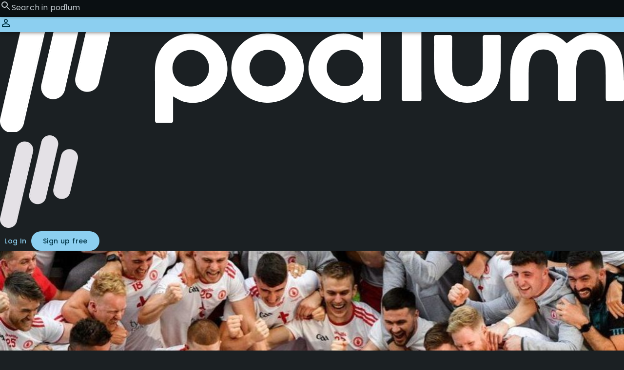

--- FILE ---
content_type: text/html; charset=utf-8
request_url: https://pod1um.com/specialist/20/peter-donnelly
body_size: 15676
content:
<!DOCTYPE html><html lang="en"><head><meta charSet="utf-8"/><meta name="viewport" content="width=device-width, initial-scale=1, maximum-scale=1" class="jsx-2732507769"/><link rel="dns-prefetch" href="//pod1um.com" class="jsx-2732507769"/><link rel="dns-prefetch" href="//www.googletagmanager.com" class="jsx-2732507769"/><link rel="dns-prefetch" href="//cdn.firstpromoter.com" class="jsx-2732507769"/><link rel="dns-prefetch" href="//cloudfront.net" class="jsx-2732507769"/><link rel="dns-prefetch" href="//fonts.gstatic.com" class="jsx-2732507769"/><link rel="dns-prefetch" href="//testapi.pod1um.com" class="jsx-2732507769"/><link rel="dns-prefetch" href="//region1.google-analytics.com" class="jsx-2732507769"/><link rel="dns-prefetch" href="//region1.analytics.google.com" class="jsx-2732507769"/><link rel="dns-prefetch" href="//www.google-analytics.com" class="jsx-2732507769"/><link rel="dns-prefetch" href="//stats.g.doubleclick.net" class="jsx-2732507769"/><link rel="dns-prefetch" href="//www.google.ie" class="jsx-2732507769"/><link rel="dns-prefetch" href="//fonts.googleapis.com" class="jsx-2732507769"/><link rel="preconnect" href="https://fonts.gstatic.com/" class="jsx-2732507769"/><link rel="canonical" href="" class="jsx-2732507769"/><meta name="robots" content="index, follow" class="jsx-2732507769"/><meta content="all, max-snippet:-1, max-image-preview:large, max-video-preview:-1" name="googlebot" class="jsx-2732507769"/><meta content="all, max-snippet:-1, max-image-preview:large, max-video-preview:-1" name="bingbot" class="jsx-2732507769"/><meta name="dc.relation" content="https://pod1um.com/" class="jsx-2732507769"/><meta name="dc.source" content="https://pod1um.com/" class="jsx-2732507769"/><meta name="dc.language" content="en" class="jsx-2732507769"/><meta property="og:type" content="website" class="jsx-2732507769"/><meta property="og:locale" content="en" class="jsx-2732507769"/><meta property="og:url" content="" class="jsx-2732507769"/><meta property="og:site_name" content="Pod1um" class="jsx-2732507769"/><meta property="og:locale" content="en" class="jsx-2732507769"/><meta property="og:type" content="website" class="jsx-2732507769"/><meta property="og:site_name" content="Pod1um" class="jsx-2732507769"/><meta property="og:url" content="" class="jsx-2732507769"/><meta http-equiv="x-dns-prefetch-control" content="on" class="jsx-2732507769"/><title>Sports Coach Peter Donnelly | Irish Rugby | Pod1um</title><meta name="description" content="Peter Donnelly | Irish Rugby | Pod1um Coach"/><meta name="dc.description" content="Peter Donnelly | Irish Rugby | Pod1um Coach"/><meta name="og:description" content="Peter Donnelly | Irish Rugby | Pod1um Coach"/><meta property="og:title" content="Sports Coach Peter Donnelly | Irish Rugby | Pod1um"/><meta property="og:image" content="https://d2vnlh7fxfujna.cloudfront.net/ZtjwBkczYwY4tIEYxWxlH.jpeg"/><meta property="og:image:width" content="1200"/><meta property="og:image:height" content="630"/><meta name="twitter:title" content="Sports Coach Peter Donnelly | Irish Rugby | Pod1um"/><meta name="twitter:description" content="Peter Donnelly | Irish Rugby | Pod1um Coach"/><meta name="twitter:image" content="https://d2vnlh7fxfujna.cloudfront.net/ZtjwBkczYwY4tIEYxWxlH.jpeg"/><meta name="twitter:card" content="summary_large_image"/><meta name="next-head-count" content="43"/><link rel="icon" href="/favicon.png"/><meta property="og:image" content="/favicon.png"/><link rel="preload" href="/_next/static/media/7108afb8b1381ad1-s.p.woff2" as="font" type="font/woff2" crossorigin="anonymous" data-next-font="size-adjust"/><link rel="preload" href="/_next/static/media/9e82d62334b205f4-s.p.woff2" as="font" type="font/woff2" crossorigin="anonymous" data-next-font="size-adjust"/><link rel="preload" href="/_next/static/media/4c285fdca692ea22-s.p.woff2" as="font" type="font/woff2" crossorigin="anonymous" data-next-font="size-adjust"/><link rel="preload" href="/_next/static/media/eafabf029ad39a43-s.p.woff2" as="font" type="font/woff2" crossorigin="anonymous" data-next-font="size-adjust"/><link rel="preload" href="/_next/static/media/8888a3826f4a3af4-s.p.woff2" as="font" type="font/woff2" crossorigin="anonymous" data-next-font="size-adjust"/><link rel="preload" href="/_next/static/media/0484562807a97172-s.p.woff2" as="font" type="font/woff2" crossorigin="anonymous" data-next-font="size-adjust"/><link rel="preload" href="/_next/static/media/b957ea75a84b6ea7-s.p.woff2" as="font" type="font/woff2" crossorigin="anonymous" data-next-font="size-adjust"/><link rel="preload" href="/_next/static/css/2a5eeae9e2a21ed6.css" as="style"/><link rel="stylesheet" href="/_next/static/css/2a5eeae9e2a21ed6.css" data-n-g=""/><link rel="preload" href="/_next/static/css/4874258f39cb949b.css" as="style"/><link rel="stylesheet" href="/_next/static/css/4874258f39cb949b.css" data-n-p=""/><noscript data-n-css=""></noscript><script defer="" nomodule="" src="/_next/static/chunks/polyfills-78c92fac7aa8fdd8.js"></script><script id="fpr-js" src="https://cdn.firstpromoter.com/fpr.js" defer="" data-nscript="beforeInteractive"></script><script src="/_next/static/chunks/webpack-49d1d14772040b17.js" defer=""></script><script src="/_next/static/chunks/framework-6616dec8a9cb2642.js" defer=""></script><script src="/_next/static/chunks/main-236a7ddc6dff9447.js" defer=""></script><script src="/_next/static/chunks/pages/_app-b30ec2cdc6b2a870.js" defer=""></script><script src="/_next/static/chunks/cb355538-63649b4120a21e42.js" defer=""></script><script src="/_next/static/chunks/2e3a845b-6d5a4321cca327ce.js" defer=""></script><script src="/_next/static/chunks/ebc70433-96653769d345f02e.js" defer=""></script><script src="/_next/static/chunks/e21e5bbe-2f98bbedab9b9bb7.js" defer=""></script><script src="/_next/static/chunks/cfaebb58-45b746f56de28a49.js" defer=""></script><script src="/_next/static/chunks/41155975-9d7c7988f306acce.js" defer=""></script><script src="/_next/static/chunks/3913-160b410983573b3a.js" defer=""></script><script src="/_next/static/chunks/8310-31e765d89da5be69.js" defer=""></script><script src="/_next/static/chunks/8664-eb2aa080ffd8cf6f.js" defer=""></script><script src="/_next/static/chunks/1664-402c633f6bc11cc3.js" defer=""></script><script src="/_next/static/chunks/7895-e42f4156da68b147.js" defer=""></script><script src="/_next/static/chunks/8407-78c67e26e4205b2e.js" defer=""></script><script src="/_next/static/chunks/9730-a556b9edfc3fd880.js" defer=""></script><script src="/_next/static/chunks/4741-37c096e1f26b4c9d.js" defer=""></script><script src="/_next/static/chunks/296-07d8d1e481a7886f.js" defer=""></script><script src="/_next/static/chunks/7573-2131aec6b0e26c51.js" defer=""></script><script src="/_next/static/chunks/9530-aef144638f0cf9c6.js" defer=""></script><script src="/_next/static/chunks/53-59463652b3383cc6.js" defer=""></script><script src="/_next/static/chunks/pages/specialist/%5Bid%5D/%5Bname%5D-77a461c62571559a.js" defer=""></script><script src="/_next/static/xUArGWEk4txN7UbbdgZrn/_buildManifest.js" defer=""></script><script src="/_next/static/xUArGWEk4txN7UbbdgZrn/_ssgManifest.js" defer=""></script><style id="__jsx-2732507769">*{font-family:'__Poppins_08fb9f', '__Poppins_Fallback_08fb9f'}</style></head><body><div id="__next"><style data-emotion="css-global 1hq8agn">.MuiPopper-root{z-index:1;}</style><style>#nprogress{pointer-events:none}#nprogress .bar{background:#8CCFF0;position:fixed;z-index:1600;top: 0;left:0;width:100%;height:3px}#nprogress .peg{display:block;position:absolute;right:0;width:100px;height:100%;box-shadow:0 0 10px #8CCFF0,0 0 5px #8CCFF0;opacity:1;-webkit-transform:rotate(3deg) translate(0px,-4px);-ms-transform:rotate(3deg) translate(0px,-4px);transform:rotate(3deg) translate(0px,-4px)}#nprogress .spinner{display:block;position:fixed;z-index:1600;top: 15px;right:15px}#nprogress .spinner-icon{width:18px;height:18px;box-sizing:border-box;border:2px solid transparent;border-top-color:#8CCFF0;border-left-color:#8CCFF0;border-radius:50%;-webkit-animation:nprogress-spinner 400ms linear infinite;animation:nprogress-spinner 400ms linear infinite}.nprogress-custom-parent{overflow:hidden;position:relative}.nprogress-custom-parent #nprogress .bar,.nprogress-custom-parent #nprogress .spinner{position:absolute}@-webkit-keyframes nprogress-spinner{0%{-webkit-transform:rotate(0deg)}100%{-webkit-transform:rotate(360deg)}}@keyframes nprogress-spinner{0%{transform:rotate(0deg)}100%{transform:rotate(360deg)}}</style><div class="scrollbar-hide"><style data-emotion="css 8iw48m">.css-8iw48m{background-color:#121212;color:#fff;-webkit-transition:box-shadow 300ms cubic-bezier(0.4, 0, 0.2, 1) 0ms;transition:box-shadow 300ms cubic-bezier(0.4, 0, 0.2, 1) 0ms;border-radius:4px;box-shadow:0px 2px 1px -1px rgba(0,0,0,0.2),0px 1px 1px 0px rgba(0,0,0,0.14),0px 1px 3px 0px rgba(0,0,0,0.12);background-image:linear-gradient(rgba(255, 255, 255, 0.05), rgba(255, 255, 255, 0.05));background-color:#1B2023;background-image:none;}</style><div class="MuiPaper-root MuiPaper-elevation MuiPaper-rounded MuiPaper-elevation1 min-h-[100vh] scrollbar-hide css-8iw48m"><div class=""><div class="justify-between w-screen flex mx-4 lg:hidden undefined"><style data-emotion="css 16l81nz">.css-16l81nz{display:-webkit-box;display:-webkit-flex;display:-ms-flexbox;display:flex;-webkit-flex-direction:column;-ms-flex-direction:column;flex-direction:column;width:100%;box-sizing:border-box;-webkit-flex-shrink:0;-ms-flex-negative:0;flex-shrink:0;position:fixed;z-index:1100;top:0;left:auto;right:0;background-color:#0A0F12;color:#C0C8CD;background-image:none;}@media print{.css-16l81nz{position:absolute;}}</style><style data-emotion="css xadocr">.css-xadocr{background-color:#121212;color:#fff;-webkit-transition:box-shadow 300ms cubic-bezier(0.4, 0, 0.2, 1) 0ms;transition:box-shadow 300ms cubic-bezier(0.4, 0, 0.2, 1) 0ms;box-shadow:0px 2px 4px -1px rgba(0,0,0,0.2),0px 4px 5px 0px rgba(0,0,0,0.14),0px 1px 10px 0px rgba(0,0,0,0.12);background-image:linear-gradient(rgba(255, 255, 255, 0.09), rgba(255, 255, 255, 0.09));display:-webkit-box;display:-webkit-flex;display:-ms-flexbox;display:flex;-webkit-flex-direction:column;-ms-flex-direction:column;flex-direction:column;width:100%;box-sizing:border-box;-webkit-flex-shrink:0;-ms-flex-negative:0;flex-shrink:0;position:fixed;z-index:1100;top:0;left:auto;right:0;background-color:#0A0F12;color:#C0C8CD;background-image:none;}@media print{.css-xadocr{position:absolute;}}</style><header class="MuiPaper-root MuiPaper-elevation MuiPaper-elevation4 MuiAppBar-root MuiAppBar-colorPrimary MuiAppBar-positionFixed h-[56px] rounded-[28px] px-[16px] justify-center w-[95%] top-[16px] transition-all duration-300 left-1/2 transform -translate-x-1/2 z-40 mui-fixed css-xadocr"><div class="flex items-center justify-center"><div class="flex items-center justify-center space-x-[16px] w-full"><style data-emotion="css vubbuv">.css-vubbuv{-webkit-user-select:none;-moz-user-select:none;-ms-user-select:none;user-select:none;width:1em;height:1em;display:inline-block;fill:currentColor;-webkit-flex-shrink:0;-ms-flex-negative:0;flex-shrink:0;-webkit-transition:fill 200ms cubic-bezier(0.4, 0, 0.2, 1) 0ms;transition:fill 200ms cubic-bezier(0.4, 0, 0.2, 1) 0ms;font-size:1.5rem;}</style><svg class="MuiSvgIcon-root MuiSvgIcon-fontSizeMedium css-vubbuv" focusable="false" aria-hidden="true" viewBox="0 0 24 24" data-testid="SearchIcon"><path d="M15.5 14h-.79l-.28-.27C15.41 12.59 16 11.11 16 9.5 16 5.91 13.09 3 9.5 3S3 5.91 3 9.5 5.91 16 9.5 16c1.61 0 3.09-.59 4.23-1.57l.27.28v.79l5 4.99L20.49 19l-4.99-5zm-6 0C7.01 14 5 11.99 5 9.5S7.01 5 9.5 5 14 7.01 14 9.5 11.99 14 9.5 14z"></path></svg><style data-emotion="css-global 1prfaxn">@-webkit-keyframes mui-auto-fill{from{display:block;}}@keyframes mui-auto-fill{from{display:block;}}@-webkit-keyframes mui-auto-fill-cancel{from{display:block;}}@keyframes mui-auto-fill-cancel{from{display:block;}}</style><style data-emotion="css oh359m">.css-oh359m{font-family:inherit;font-weight:400;font-size:1rem;line-height:1.4375em;letter-spacing:0.00938em;color:#fff;box-sizing:border-box;position:relative;cursor:text;display:-webkit-inline-box;display:-webkit-inline-flex;display:-ms-inline-flexbox;display:inline-flex;-webkit-align-items:center;-webkit-box-align:center;-ms-flex-align:center;align-items:center;}.css-oh359m.Mui-disabled{color:rgba(255, 255, 255, 0.5);cursor:default;}</style><div class="MuiInputBase-root MuiInputBase-colorPrimary w-full xs:text-[12px] ms:text-[14px] overflow-ellipsis pr-2 css-oh359m"><style data-emotion="css 1jhxu0">.css-1jhxu0{font:inherit;letter-spacing:inherit;color:currentColor;padding:4px 0 5px;border:0;box-sizing:content-box;background:none;height:1.4375em;margin:0;-webkit-tap-highlight-color:transparent;display:block;min-width:0;width:100%;-webkit-animation-name:mui-auto-fill-cancel;animation-name:mui-auto-fill-cancel;-webkit-animation-duration:10ms;animation-duration:10ms;}.css-1jhxu0::-webkit-input-placeholder{color:currentColor;opacity:0.5;-webkit-transition:opacity 200ms cubic-bezier(0.4, 0, 0.2, 1) 0ms;transition:opacity 200ms cubic-bezier(0.4, 0, 0.2, 1) 0ms;}.css-1jhxu0::-moz-placeholder{color:currentColor;opacity:0.5;-webkit-transition:opacity 200ms cubic-bezier(0.4, 0, 0.2, 1) 0ms;transition:opacity 200ms cubic-bezier(0.4, 0, 0.2, 1) 0ms;}.css-1jhxu0:-ms-input-placeholder{color:currentColor;opacity:0.5;-webkit-transition:opacity 200ms cubic-bezier(0.4, 0, 0.2, 1) 0ms;transition:opacity 200ms cubic-bezier(0.4, 0, 0.2, 1) 0ms;}.css-1jhxu0::-ms-input-placeholder{color:currentColor;opacity:0.5;-webkit-transition:opacity 200ms cubic-bezier(0.4, 0, 0.2, 1) 0ms;transition:opacity 200ms cubic-bezier(0.4, 0, 0.2, 1) 0ms;}.css-1jhxu0:focus{outline:0;}.css-1jhxu0:invalid{box-shadow:none;}.css-1jhxu0::-webkit-search-decoration{-webkit-appearance:none;}label[data-shrink=false]+.MuiInputBase-formControl .css-1jhxu0::-webkit-input-placeholder{opacity:0!important;}label[data-shrink=false]+.MuiInputBase-formControl .css-1jhxu0::-moz-placeholder{opacity:0!important;}label[data-shrink=false]+.MuiInputBase-formControl .css-1jhxu0:-ms-input-placeholder{opacity:0!important;}label[data-shrink=false]+.MuiInputBase-formControl .css-1jhxu0::-ms-input-placeholder{opacity:0!important;}label[data-shrink=false]+.MuiInputBase-formControl .css-1jhxu0:focus::-webkit-input-placeholder{opacity:0.5;}label[data-shrink=false]+.MuiInputBase-formControl .css-1jhxu0:focus::-moz-placeholder{opacity:0.5;}label[data-shrink=false]+.MuiInputBase-formControl .css-1jhxu0:focus:-ms-input-placeholder{opacity:0.5;}label[data-shrink=false]+.MuiInputBase-formControl .css-1jhxu0:focus::-ms-input-placeholder{opacity:0.5;}.css-1jhxu0.Mui-disabled{opacity:1;-webkit-text-fill-color:rgba(255, 255, 255, 0.5);}.css-1jhxu0:-webkit-autofill{-webkit-animation-duration:5000s;animation-duration:5000s;-webkit-animation-name:mui-auto-fill;animation-name:mui-auto-fill;}</style><input placeholder="Search Content &amp; Services" type="text" class="MuiInputBase-input css-1jhxu0" value=""/></div></div><div style="background-color:#8CCFF0" class="w-8 h-8 rounded-full flex items-center justify-center"><style data-emotion="css 1ukly9u">.css-1ukly9u{-webkit-user-select:none;-moz-user-select:none;-ms-user-select:none;user-select:none;width:1em;height:1em;display:inline-block;fill:currentColor;-webkit-flex-shrink:0;-ms-flex-negative:0;flex-shrink:0;-webkit-transition:fill 200ms cubic-bezier(0.4, 0, 0.2, 1) 0ms;transition:fill 200ms cubic-bezier(0.4, 0, 0.2, 1) 0ms;font-size:1.5rem;color:#003546;}</style><svg class="MuiSvgIcon-root MuiSvgIcon-fontSizeMedium css-1ukly9u" focusable="false" aria-hidden="true" viewBox="0 0 24 24" data-testid="PersonOutlineIcon"><path d="M12 5.9c1.16 0 2.1.94 2.1 2.1s-.94 2.1-2.1 2.1S9.9 9.16 9.9 8s.94-2.1 2.1-2.1m0 9c2.97 0 6.1 1.46 6.1 2.1v1.1H5.9V17c0-.64 3.13-2.1 6.1-2.1M12 4C9.79 4 8 5.79 8 8s1.79 4 4 4 4-1.79 4-4-1.79-4-4-4zm0 9c-2.67 0-8 1.34-8 4v3h16v-3c0-2.66-5.33-4-8-4z"></path></svg></div></div></header></div><style data-emotion="css ki55g7">.css-ki55g7{display:-webkit-box;display:-webkit-flex;display:-ms-flexbox;display:flex;-webkit-flex-direction:column;-ms-flex-direction:column;flex-direction:column;background-color:#1B2023;}</style><div class="MuiStack-root hidden lg:flex fixed top-0 right-0 h-[5.5rem] z-50 w-full css-ki55g7"><div class="flex justify-between items-center h-full w-[calc(94%)] mx-auto 2xl:max-w-[1600px]"><a href="/"><div class="w-[200px] hidden md:block lg:w-[220px] lg:h-[43px] 2xl:w-[220px]"><img alt="Pod1um Full Logo" title="Pod1um Full Logo" class="w-full h-full object-contain" src="/images/pod1um-full-white-logo.png"/></div><img alt="Pod1um Full Logo" title="Pod1um Full Logo" class="object-contain w-10 h-10 md:w-12 block md:hidden" src="/images/pod1um-white-logo.png"/></a><header class="MuiPaper-root MuiPaper-elevation MuiPaper-elevation4 MuiAppBar-root MuiAppBar-colorPrimary MuiAppBar-positionFixed w-[40rem] h-[46px] lg:h-[56px] rounded-[28px] px-[16px] justify-center relative mui-fixed css-xadocr"><style data-emotion="css 1xhj18k">.css-1xhj18k{display:-webkit-box;display:-webkit-flex;display:-ms-flexbox;display:flex;-webkit-flex-direction:row;-ms-flex-direction:row;flex-direction:row;}</style><div class="MuiStack-root justify-between items-center relative css-1xhj18k"><div class="MuiStack-root flex items-center justify-center space-x-[16px] w-full css-1xhj18k"><svg class="MuiSvgIcon-root MuiSvgIcon-fontSizeMedium css-vubbuv" focusable="false" aria-hidden="true" viewBox="0 0 24 24" data-testid="SearchIcon"><path d="M15.5 14h-.79l-.28-.27C15.41 12.59 16 11.11 16 9.5 16 5.91 13.09 3 9.5 3S3 5.91 3 9.5 5.91 16 9.5 16c1.61 0 3.09-.59 4.23-1.57l.27.28v.79l5 4.99L20.49 19l-4.99-5zm-6 0C7.01 14 5 11.99 5 9.5S7.01 5 9.5 5 14 7.01 14 9.5 11.99 14 9.5 14z"></path></svg><style data-emotion="css-global 1prfaxn">@-webkit-keyframes mui-auto-fill{from{display:block;}}@keyframes mui-auto-fill{from{display:block;}}@-webkit-keyframes mui-auto-fill-cancel{from{display:block;}}@keyframes mui-auto-fill-cancel{from{display:block;}}</style><style data-emotion="css 1binhf3">.css-1binhf3{font-family:inherit;font-weight:400;font-size:1rem;line-height:1.4375em;letter-spacing:0.00938em;color:#fff;box-sizing:border-box;position:relative;cursor:text;display:-webkit-inline-box;display:-webkit-inline-flex;display:-ms-inline-flexbox;display:inline-flex;-webkit-align-items:center;-webkit-box-align:center;-ms-flex-align:center;align-items:center;}.css-1binhf3.Mui-disabled{color:rgba(255, 255, 255, 0.5);cursor:default;}.css-1binhf3 .MuiInputBase-input::-webkit-input-placeholder{opacity:1;color:#C0C8CD;}.css-1binhf3 .MuiInputBase-input::-moz-placeholder{opacity:1;color:#C0C8CD;}.css-1binhf3 .MuiInputBase-input:-ms-input-placeholder{opacity:1;color:#C0C8CD;}.css-1binhf3 .MuiInputBase-input::placeholder{opacity:1;color:#C0C8CD;}</style><div class="MuiInputBase-root MuiInputBase-colorPrimary w-full  css-1binhf3"><input placeholder="Search in pod1um" type="text" class="MuiInputBase-input css-1jhxu0" value=""/></div></div><style data-emotion="css j7qwjs">.css-j7qwjs{display:-webkit-box;display:-webkit-flex;display:-ms-flexbox;display:flex;-webkit-flex-direction:column;-ms-flex-direction:column;flex-direction:column;}</style><div class="MuiStack-root css-j7qwjs"></div></div></header><div class="flex items-center justify-center"><style data-emotion="css qqyrn9">.css-qqyrn9{font-family:inherit;font-weight:500;font-size:0.875rem;line-height:1.75;letter-spacing:0.02857em;text-transform:uppercase;color:#8CCFF0;min-width:64px;padding:6px 8px;border-radius:4px;-webkit-transition:background-color 250ms cubic-bezier(0.4, 0, 0.2, 1) 0ms,box-shadow 250ms cubic-bezier(0.4, 0, 0.2, 1) 0ms,border-color 250ms cubic-bezier(0.4, 0, 0.2, 1) 0ms,color 250ms cubic-bezier(0.4, 0, 0.2, 1) 0ms;transition:background-color 250ms cubic-bezier(0.4, 0, 0.2, 1) 0ms,box-shadow 250ms cubic-bezier(0.4, 0, 0.2, 1) 0ms,border-color 250ms cubic-bezier(0.4, 0, 0.2, 1) 0ms,color 250ms cubic-bezier(0.4, 0, 0.2, 1) 0ms;text-transform:none;color:#8CCFF0;}.css-qqyrn9:hover{-webkit-text-decoration:none;text-decoration:none;background-color:rgba(140, 207, 240, 0.08);}@media (hover: none){.css-qqyrn9:hover{background-color:transparent;}}.css-qqyrn9.Mui-disabled{color:rgba(255, 255, 255, 0.3);}</style><style data-emotion="css 1trbggq">.css-1trbggq{display:-webkit-inline-box;display:-webkit-inline-flex;display:-ms-inline-flexbox;display:inline-flex;-webkit-align-items:center;-webkit-box-align:center;-ms-flex-align:center;align-items:center;-webkit-box-pack:center;-ms-flex-pack:center;-webkit-justify-content:center;justify-content:center;position:relative;box-sizing:border-box;-webkit-tap-highlight-color:transparent;background-color:transparent;outline:0;border:0;margin:0;border-radius:0;padding:0;cursor:pointer;-webkit-user-select:none;-moz-user-select:none;-ms-user-select:none;user-select:none;vertical-align:middle;-moz-appearance:none;-webkit-appearance:none;-webkit-text-decoration:none;text-decoration:none;color:inherit;font-family:inherit;font-weight:500;font-size:0.875rem;line-height:1.75;letter-spacing:0.02857em;text-transform:uppercase;color:#8CCFF0;min-width:64px;padding:6px 8px;border-radius:4px;-webkit-transition:background-color 250ms cubic-bezier(0.4, 0, 0.2, 1) 0ms,box-shadow 250ms cubic-bezier(0.4, 0, 0.2, 1) 0ms,border-color 250ms cubic-bezier(0.4, 0, 0.2, 1) 0ms,color 250ms cubic-bezier(0.4, 0, 0.2, 1) 0ms;transition:background-color 250ms cubic-bezier(0.4, 0, 0.2, 1) 0ms,box-shadow 250ms cubic-bezier(0.4, 0, 0.2, 1) 0ms,border-color 250ms cubic-bezier(0.4, 0, 0.2, 1) 0ms,color 250ms cubic-bezier(0.4, 0, 0.2, 1) 0ms;text-transform:none;color:#8CCFF0;}.css-1trbggq::-moz-focus-inner{border-style:none;}.css-1trbggq.Mui-disabled{pointer-events:none;cursor:default;}@media print{.css-1trbggq{-webkit-print-color-adjust:exact;color-adjust:exact;}}.css-1trbggq:hover{-webkit-text-decoration:none;text-decoration:none;background-color:rgba(140, 207, 240, 0.08);}@media (hover: none){.css-1trbggq:hover{background-color:transparent;}}.css-1trbggq.Mui-disabled{color:rgba(255, 255, 255, 0.3);}</style><button class="MuiButtonBase-root MuiButton-root MuiButton-text MuiButton-textPrimary MuiButton-sizeMedium MuiButton-textSizeMedium MuiButton-root MuiButton-text MuiButton-textPrimary MuiButton-sizeMedium MuiButton-textSizeMedium rounded-3xl px-[24px] h-10 normal-case hidden lg:block css-1trbggq" tabindex="0" type="button">Log In</button><style data-emotion="css 1pwu2i4">.css-1pwu2i4{font-family:inherit;font-weight:500;font-size:0.875rem;line-height:1.75;letter-spacing:0.02857em;text-transform:uppercase;color:#8CCFF0;min-width:64px;padding:6px 8px;border-radius:4px;-webkit-transition:background-color 250ms cubic-bezier(0.4, 0, 0.2, 1) 0ms,box-shadow 250ms cubic-bezier(0.4, 0, 0.2, 1) 0ms,border-color 250ms cubic-bezier(0.4, 0, 0.2, 1) 0ms,color 250ms cubic-bezier(0.4, 0, 0.2, 1) 0ms;transition:background-color 250ms cubic-bezier(0.4, 0, 0.2, 1) 0ms,box-shadow 250ms cubic-bezier(0.4, 0, 0.2, 1) 0ms,border-color 250ms cubic-bezier(0.4, 0, 0.2, 1) 0ms,color 250ms cubic-bezier(0.4, 0, 0.2, 1) 0ms;border-radius:1.5rem;padding:0 24px;height:2.5rem;font-weight:500;text-transform:none;font-size:0.875rem;background-color:#8CCFF0;background-image:none;color:#003546;opacity:1;}.css-1pwu2i4:hover{-webkit-text-decoration:none;text-decoration:none;background-color:rgba(140, 207, 240, 0.08);}@media (hover: none){.css-1pwu2i4:hover{background-color:transparent;}}.css-1pwu2i4.Mui-disabled{color:rgba(255, 255, 255, 0.3);}.css-1pwu2i4:hover{background-color:#8CCFF0;color:#003546;}.css-1pwu2i4:disabled{background-color:#8CCFF0;color:#003546;}</style><style data-emotion="css 13kcah2">.css-13kcah2{display:-webkit-inline-box;display:-webkit-inline-flex;display:-ms-inline-flexbox;display:inline-flex;-webkit-align-items:center;-webkit-box-align:center;-ms-flex-align:center;align-items:center;-webkit-box-pack:center;-ms-flex-pack:center;-webkit-justify-content:center;justify-content:center;position:relative;box-sizing:border-box;-webkit-tap-highlight-color:transparent;background-color:transparent;outline:0;border:0;margin:0;border-radius:0;padding:0;cursor:pointer;-webkit-user-select:none;-moz-user-select:none;-ms-user-select:none;user-select:none;vertical-align:middle;-moz-appearance:none;-webkit-appearance:none;-webkit-text-decoration:none;text-decoration:none;color:inherit;font-family:inherit;font-weight:500;font-size:0.875rem;line-height:1.75;letter-spacing:0.02857em;text-transform:uppercase;color:#8CCFF0;min-width:64px;padding:6px 8px;border-radius:4px;-webkit-transition:background-color 250ms cubic-bezier(0.4, 0, 0.2, 1) 0ms,box-shadow 250ms cubic-bezier(0.4, 0, 0.2, 1) 0ms,border-color 250ms cubic-bezier(0.4, 0, 0.2, 1) 0ms,color 250ms cubic-bezier(0.4, 0, 0.2, 1) 0ms;transition:background-color 250ms cubic-bezier(0.4, 0, 0.2, 1) 0ms,box-shadow 250ms cubic-bezier(0.4, 0, 0.2, 1) 0ms,border-color 250ms cubic-bezier(0.4, 0, 0.2, 1) 0ms,color 250ms cubic-bezier(0.4, 0, 0.2, 1) 0ms;border-radius:1.5rem;padding:0 24px;height:2.5rem;font-weight:500;text-transform:none;font-size:0.875rem;background-color:#8CCFF0;background-image:none;color:#003546;opacity:1;}.css-13kcah2::-moz-focus-inner{border-style:none;}.css-13kcah2.Mui-disabled{pointer-events:none;cursor:default;}@media print{.css-13kcah2{-webkit-print-color-adjust:exact;color-adjust:exact;}}.css-13kcah2:hover{-webkit-text-decoration:none;text-decoration:none;background-color:rgba(140, 207, 240, 0.08);}@media (hover: none){.css-13kcah2:hover{background-color:transparent;}}.css-13kcah2.Mui-disabled{color:rgba(255, 255, 255, 0.3);}.css-13kcah2:hover{background-color:#8CCFF0;color:#003546;}.css-13kcah2:disabled{background-color:#8CCFF0;color:#003546;}</style><button class="MuiButtonBase-root MuiButton-root MuiButton-text MuiButton-textPrimary MuiButton-sizeMedium MuiButton-textSizeMedium MuiButton-root MuiButton-text MuiButton-textPrimary MuiButton-sizeMedium MuiButton-textSizeMedium hidden md:block css-13kcah2" tabindex="0" type="button">Sign up free</button></div></div></div><div class="MuiStack-root scrollbar-hide css-j7qwjs"><div class="MuiStack-root pb-[100px] lg:pb-0  max-w-[1600px] w-[94%] mx-auto  transition-all mt-[5rem] lg:mt-[5.5rem]  css-j7qwjs"><style data-emotion="css th4flc">.css-th4flc{display:-webkit-box;display:-webkit-flex;display:-ms-flexbox;display:flex;-webkit-flex-direction:column;-ms-flex-direction:column;flex-direction:column;background-color:#0F1417;background-image:none;}</style><div class="MuiStack-root space-y-[16px] pb-[16px] rounded-[1.75rem] css-th4flc"><div><div class="MuiStack-root w-full relative z-10  css-j7qwjs"><style data-emotion="css i6bazn">.css-i6bazn{overflow:hidden;}</style><style data-emotion="css 1fonj0q">.css-1fonj0q{background-color:#121212;color:#fff;-webkit-transition:box-shadow 300ms cubic-bezier(0.4, 0, 0.2, 1) 0ms;transition:box-shadow 300ms cubic-bezier(0.4, 0, 0.2, 1) 0ms;border-radius:4px;box-shadow:0px 2px 1px -1px rgba(0,0,0,0.2),0px 1px 1px 0px rgba(0,0,0,0.14),0px 1px 3px 0px rgba(0,0,0,0.12);background-image:linear-gradient(rgba(255, 255, 255, 0.05), rgba(255, 255, 255, 0.05));overflow:hidden;}</style><div class="MuiPaper-root MuiPaper-elevation MuiPaper-rounded MuiPaper-elevation1 MuiCard-root rounded-t-3xl rounded-none css-1fonj0q"><style data-emotion="css rhsghg">.css-rhsghg{display:block;-webkit-background-size:cover;background-size:cover;background-repeat:no-repeat;-webkit-background-position:center;background-position:center;width:100%;object-fit:cover;}</style><img class="MuiCardMedia-root MuiCardMedia-media MuiCardMedia-img aspect-video max-h-[362px] css-rhsghg" src="https://d2vnlh7fxfujna.cloudfront.net/ZtjwBkczYwY4tIEYxWxlH-1000.jpeg"/></div><div class="absolute transform -translate-x-1/2 -translate-y-1/2 -bottom-[110px] md:-bottom-[150px] left-1/2 md:left-[100px] "><style data-emotion="css hjbtey">.css-hjbtey{position:relative;display:-webkit-box;display:-webkit-flex;display:-ms-flexbox;display:flex;-webkit-align-items:center;-webkit-box-align:center;-ms-flex-align:center;align-items:center;-webkit-box-pack:center;-ms-flex-pack:center;-webkit-justify-content:center;justify-content:center;-webkit-flex-shrink:0;-ms-flex-negative:0;flex-shrink:0;width:40px;height:40px;font-family:"Roboto","Helvetica","Arial",sans-serif;font-size:1.25rem;line-height:1;border-radius:50%;overflow:hidden;-webkit-user-select:none;-moz-user-select:none;-ms-user-select:none;user-select:none;background-color:#8CCFF0;color:#003546;border:4px solid;border-color:#0A0F12;font-size:1.25rem;line-height:1.75rem;}</style><div class="MuiAvatar-root MuiAvatar-circular w-[100px] h-[100px] md:w-[128px] md:h-[128px] css-hjbtey" title="Peter Donnelly | Pod1um"><style data-emotion="css 1hy9t21">.css-1hy9t21{width:100%;height:100%;text-align:center;object-fit:cover;color:transparent;text-indent:10000px;}</style><img src="https://d2vnlh7fxfujna.cloudfront.net/94401bb3-d622-4934-b493-dc5eb1efa14d-500.jpg" class="MuiAvatar-img css-1hy9t21"/></div></div></div><div class="MuiStack-root md:ml-[41px] mt-[60px] md:mt-0  space-y-[16px] md:space-y-[24px] relative css-j7qwjs"><div class="flex flex-col md:flex-row justify-between items-center md:absolute md:left-40 md:mt-4 z-20 md:w-[80%] lg:w-[85%]"><div class="flex flex-col items-center justify-center md:items-start"><div class="flex items-center justify-center space-x-[8px]"><style data-emotion="css 1gkptrw">.css-1gkptrw{margin:0;font-family:inherit;font-weight:400;font-size:1rem;line-height:1.5;letter-spacing:0.00938em;color:#DFE3E7;color:#DFE3E7;}</style><p class="MuiTypography-root MuiTypography-body1 text-[20px] md:text-[32px] font-medium css-1gkptrw">Peter Donnelly</p></div><div class="flex items-center justify-center space-x-2"><div class="flex rounded-[40px] items-center px-2 py-[2px] space-x-1" style="background-color:#8CCFF0"><style data-emotion="css ilwkxw">.css-ilwkxw{-webkit-user-select:none;-moz-user-select:none;-ms-user-select:none;user-select:none;width:1em;height:1em;display:inline-block;fill:currentColor;-webkit-flex-shrink:0;-ms-flex-negative:0;flex-shrink:0;-webkit-transition:fill 200ms cubic-bezier(0.4, 0, 0.2, 1) 0ms;transition:fill 200ms cubic-bezier(0.4, 0, 0.2, 1) 0ms;font-size:1.5rem;color:#003546;font-size:18px;}</style><svg class="MuiSvgIcon-root MuiSvgIcon-fontSizeMedium css-ilwkxw" focusable="false" aria-hidden="true" viewBox="0 0 24 24" data-testid="VerifiedIcon"><path d="m23 12-2.44-2.79.34-3.69-3.61-.82-1.89-3.2L12 2.96 8.6 1.5 6.71 4.69 3.1 5.5l.34 3.7L1 12l2.44 2.79-.34 3.7 3.61.82L8.6 22.5l3.4-1.47 3.4 1.46 1.89-3.19 3.61-.82-.34-3.69L23 12zm-12.91 4.72-3.8-3.81 1.48-1.48 2.32 2.33 5.85-5.87 1.48 1.48-7.33 7.35z"></path></svg><style data-emotion="css h5rr1f">.css-h5rr1f{margin:0;font-family:inherit;font-weight:400;font-size:1rem;line-height:1.5;letter-spacing:0.00938em;color:#DFE3E7;color:#003546;font-size:11px;}</style><p class="MuiTypography-root MuiTypography-body1 css-h5rr1f">Verified</p></div><div class="flex rounded-[40px] items-center px-2 py-[2px] space-x-1" style="background-color:#8CCFF0"><svg xmlns="http://www.w3.org/2000/svg" height="18px" viewBox="0 -960 960 960" width="18px" fill="#003546"><path d="M240-40v-329L110-580l185-300h370l185 300-130 211v329l-240-80-240 80Zm80-111 160-53 160 53v-129H320v129Zm20-649L204-580l136 220h280l136-220-136-220H340Zm98 383L296-558l57-57 85 85 169-170 57 56-226 227ZM320-280h320-320Z"></path></svg><p class="MuiTypography-root MuiTypography-body1 css-h5rr1f">Top Pro</p></div></div></div><div class="relative items-center hidden md:flex"><div class="flex relative"><div class="relative z-30"><style data-emotion="css u3l5qk">.css-u3l5qk{font-family:inherit;font-weight:500;font-size:0.875rem;line-height:1.75;letter-spacing:0.02857em;text-transform:uppercase;color:#8CCFF0;min-width:64px;padding:6px 8px;border-radius:4px;-webkit-transition:background-color 250ms cubic-bezier(0.4, 0, 0.2, 1) 0ms,box-shadow 250ms cubic-bezier(0.4, 0, 0.2, 1) 0ms,border-color 250ms cubic-bezier(0.4, 0, 0.2, 1) 0ms,color 250ms cubic-bezier(0.4, 0, 0.2, 1) 0ms;transition:background-color 250ms cubic-bezier(0.4, 0, 0.2, 1) 0ms,box-shadow 250ms cubic-bezier(0.4, 0, 0.2, 1) 0ms,border-color 250ms cubic-bezier(0.4, 0, 0.2, 1) 0ms,color 250ms cubic-bezier(0.4, 0, 0.2, 1) 0ms;background-color:transparent;border:1px solid;border-color:transparent;}.css-u3l5qk:hover{-webkit-text-decoration:none;text-decoration:none;background-color:rgba(140, 207, 240, 0.08);}@media (hover: none){.css-u3l5qk:hover{background-color:transparent;}}.css-u3l5qk.Mui-disabled{color:rgba(255, 255, 255, 0.3);}@media (min-width: 1240px){.css-u3l5qk:hover{border-color:white;}}</style><style data-emotion="css 16c6k9t">.css-16c6k9t{display:-webkit-inline-box;display:-webkit-inline-flex;display:-ms-inline-flexbox;display:inline-flex;-webkit-align-items:center;-webkit-box-align:center;-ms-flex-align:center;align-items:center;-webkit-box-pack:center;-ms-flex-pack:center;-webkit-justify-content:center;justify-content:center;position:relative;box-sizing:border-box;-webkit-tap-highlight-color:transparent;background-color:transparent;outline:0;border:0;margin:0;border-radius:0;padding:0;cursor:pointer;-webkit-user-select:none;-moz-user-select:none;-ms-user-select:none;user-select:none;vertical-align:middle;-moz-appearance:none;-webkit-appearance:none;-webkit-text-decoration:none;text-decoration:none;color:inherit;font-family:inherit;font-weight:500;font-size:0.875rem;line-height:1.75;letter-spacing:0.02857em;text-transform:uppercase;color:#8CCFF0;min-width:64px;padding:6px 8px;border-radius:4px;-webkit-transition:background-color 250ms cubic-bezier(0.4, 0, 0.2, 1) 0ms,box-shadow 250ms cubic-bezier(0.4, 0, 0.2, 1) 0ms,border-color 250ms cubic-bezier(0.4, 0, 0.2, 1) 0ms,color 250ms cubic-bezier(0.4, 0, 0.2, 1) 0ms;transition:background-color 250ms cubic-bezier(0.4, 0, 0.2, 1) 0ms,box-shadow 250ms cubic-bezier(0.4, 0, 0.2, 1) 0ms,border-color 250ms cubic-bezier(0.4, 0, 0.2, 1) 0ms,color 250ms cubic-bezier(0.4, 0, 0.2, 1) 0ms;background-color:transparent;border:1px solid;border-color:transparent;}.css-16c6k9t::-moz-focus-inner{border-style:none;}.css-16c6k9t.Mui-disabled{pointer-events:none;cursor:default;}@media print{.css-16c6k9t{-webkit-print-color-adjust:exact;color-adjust:exact;}}.css-16c6k9t:hover{-webkit-text-decoration:none;text-decoration:none;background-color:rgba(140, 207, 240, 0.08);}@media (hover: none){.css-16c6k9t:hover{background-color:transparent;}}.css-16c6k9t.Mui-disabled{color:rgba(255, 255, 255, 0.3);}@media (min-width: 1240px){.css-16c6k9t:hover{border-color:white;}}</style><button class="MuiButtonBase-root MuiButton-root MuiButton-text MuiButton-textPrimary MuiButton-sizeMedium MuiButton-textSizeMedium MuiButton-root MuiButton-text MuiButton-textPrimary MuiButton-sizeMedium MuiButton-textSizeMedium rounded-3xl items-center justify-center flex  css-16c6k9t" tabindex="0" type="button"><svg class="MuiSvgIcon-root MuiSvgIcon-fontSizeMedium text-[24px] text-white shadow-2xl  css-vubbuv" focusable="false" aria-hidden="true" viewBox="0 0 24 24" data-testid="MoreVertIcon"><path d="M12 8c1.1 0 2-.9 2-2s-.9-2-2-2-2 .9-2 2 .9 2 2 2zm0 2c-1.1 0-2 .9-2 2s.9 2 2 2 2-.9 2-2-.9-2-2-2zm0 6c-1.1 0-2 .9-2 2s.9 2 2 2 2-.9 2-2-.9-2-2-2z"></path></svg></button></div></div></div></div><div class="MuiStack-root absolute -top-[40px] right-0  md:hidden css-j7qwjs"><div class="relative z-30"><button class="MuiButtonBase-root MuiButton-root MuiButton-text MuiButton-textPrimary MuiButton-sizeMedium MuiButton-textSizeMedium MuiButton-root MuiButton-text MuiButton-textPrimary MuiButton-sizeMedium MuiButton-textSizeMedium rounded-3xl items-center justify-center flex  css-16c6k9t" tabindex="0" type="button"><svg class="MuiSvgIcon-root MuiSvgIcon-fontSizeMedium text-[24px] text-white shadow-2xl  css-vubbuv" focusable="false" aria-hidden="true" viewBox="0 0 24 24" data-testid="MoreVertIcon"><path d="M12 8c1.1 0 2-.9 2-2s-.9-2-2-2-2 .9-2 2 .9 2 2 2zm0 2c-1.1 0-2 .9-2 2s.9 2 2 2 2-.9 2-2-.9-2-2-2zm0 6c-1.1 0-2 .9-2 2s.9 2 2 2 2-.9 2-2-.9-2-2-2z"></path></svg></button></div></div><div class="MuiStack-root px-[16px] md:hidden css-j7qwjs"></div><div id="coach-navigation-tabs-hero-section" class="z-0 md:pt-20"><style data-emotion="css lgle5v">.css-lgle5v{border-bottom:1px solid;border-color:#303538;}</style><div class="ml-[16px] lg:ml-0 MuiBox-root css-lgle5v"><style data-emotion="css 32t4bn">.css-32t4bn{overflow:hidden;min-height:48px;-webkit-overflow-scrolling:touch;display:-webkit-box;display:-webkit-flex;display:-ms-flexbox;display:flex;}@media (max-width:903.95px){.css-32t4bn .MuiTabs-scrollButtons{display:none;}}.css-32t4bn button{text-transform:none;}</style><div class="MuiTabs-root css-32t4bn"><style data-emotion="css oqr85h">.css-oqr85h{overflow-x:auto;overflow-y:hidden;scrollbar-width:none;}.css-oqr85h::-webkit-scrollbar{display:none;}</style><div style="width:99px;height:99px;position:absolute;top:-9999px;overflow:scroll" class="MuiTabs-scrollableX MuiTabs-hideScrollbar css-oqr85h"></div><style data-emotion="css 1t0s2fz">.css-1t0s2fz{position:relative;display:inline-block;-webkit-flex:1 1 auto;-ms-flex:1 1 auto;flex:1 1 auto;white-space:nowrap;scrollbar-width:none;overflow-x:auto;overflow-y:hidden;}.css-1t0s2fz::-webkit-scrollbar{display:none;}</style><div class="MuiTabs-scroller MuiTabs-hideScrollbar MuiTabs-scrollableX css-1t0s2fz" style="overflow:hidden;margin-bottom:0"><style data-emotion="css 7sga7m">.css-7sga7m{display:-webkit-box;display:-webkit-flex;display:-ms-flexbox;display:flex;}</style><div class="MuiTabs-flexContainer css-7sga7m" role="tablist"><style data-emotion="css 5o1212">.css-5o1212{font-family:inherit;font-weight:500;font-size:0.875rem;line-height:1.25;letter-spacing:0.02857em;text-transform:uppercase;color:inherit;max-width:360px;min-width:90px;position:relative;min-height:48px;-webkit-flex-shrink:0;-ms-flex-negative:0;flex-shrink:0;padding:12px 16px;overflow:hidden;white-space:normal;text-align:center;-webkit-flex-direction:column;-ms-flex-direction:column;flex-direction:column;opacity:0.6;text-transform:none;color:#8CCFF0;opacity:1;background-image:none;}.css-5o1212.Mui-selected{opacity:1;}.css-5o1212.Mui-disabled{opacity:0.38;}</style><style data-emotion="css uuy0fp">.css-uuy0fp{display:-webkit-inline-box;display:-webkit-inline-flex;display:-ms-inline-flexbox;display:inline-flex;-webkit-align-items:center;-webkit-box-align:center;-ms-flex-align:center;align-items:center;-webkit-box-pack:center;-ms-flex-pack:center;-webkit-justify-content:center;justify-content:center;position:relative;box-sizing:border-box;-webkit-tap-highlight-color:transparent;background-color:transparent;outline:0;border:0;margin:0;border-radius:0;padding:0;cursor:pointer;-webkit-user-select:none;-moz-user-select:none;-ms-user-select:none;user-select:none;vertical-align:middle;-moz-appearance:none;-webkit-appearance:none;-webkit-text-decoration:none;text-decoration:none;color:inherit;font-family:inherit;font-weight:500;font-size:0.875rem;line-height:1.25;letter-spacing:0.02857em;text-transform:uppercase;color:inherit;max-width:360px;min-width:90px;position:relative;min-height:48px;-webkit-flex-shrink:0;-ms-flex-negative:0;flex-shrink:0;padding:12px 16px;overflow:hidden;white-space:normal;text-align:center;-webkit-flex-direction:column;-ms-flex-direction:column;flex-direction:column;opacity:0.6;text-transform:none;color:#8CCFF0;opacity:1;background-image:none;}.css-uuy0fp::-moz-focus-inner{border-style:none;}.css-uuy0fp.Mui-disabled{pointer-events:none;cursor:default;}@media print{.css-uuy0fp{-webkit-print-color-adjust:exact;color-adjust:exact;}}.css-uuy0fp.Mui-selected{opacity:1;}.css-uuy0fp.Mui-disabled{opacity:0.38;}</style><button class="MuiButtonBase-root MuiTab-root MuiTab-textColorInherit css-uuy0fp" tabindex="-1" type="button" role="tab">About</button><style data-emotion="css fz7dg3">.css-fz7dg3{font-family:inherit;font-weight:500;font-size:0.875rem;line-height:1.25;letter-spacing:0.02857em;text-transform:uppercase;color:inherit;max-width:360px;min-width:90px;position:relative;min-height:48px;-webkit-flex-shrink:0;-ms-flex-negative:0;flex-shrink:0;padding:12px 16px;overflow:hidden;white-space:normal;text-align:center;-webkit-flex-direction:column;-ms-flex-direction:column;flex-direction:column;opacity:0.6;text-transform:none;color:#C0C8CD;opacity:1;background-image:none;}.css-fz7dg3.Mui-selected{opacity:1;}.css-fz7dg3.Mui-disabled{opacity:0.38;}</style><style data-emotion="css 9iy86k">.css-9iy86k{display:-webkit-inline-box;display:-webkit-inline-flex;display:-ms-inline-flexbox;display:inline-flex;-webkit-align-items:center;-webkit-box-align:center;-ms-flex-align:center;align-items:center;-webkit-box-pack:center;-ms-flex-pack:center;-webkit-justify-content:center;justify-content:center;position:relative;box-sizing:border-box;-webkit-tap-highlight-color:transparent;background-color:transparent;outline:0;border:0;margin:0;border-radius:0;padding:0;cursor:pointer;-webkit-user-select:none;-moz-user-select:none;-ms-user-select:none;user-select:none;vertical-align:middle;-moz-appearance:none;-webkit-appearance:none;-webkit-text-decoration:none;text-decoration:none;color:inherit;font-family:inherit;font-weight:500;font-size:0.875rem;line-height:1.25;letter-spacing:0.02857em;text-transform:uppercase;color:inherit;max-width:360px;min-width:90px;position:relative;min-height:48px;-webkit-flex-shrink:0;-ms-flex-negative:0;flex-shrink:0;padding:12px 16px;overflow:hidden;white-space:normal;text-align:center;-webkit-flex-direction:column;-ms-flex-direction:column;flex-direction:column;opacity:0.6;text-transform:none;color:#C0C8CD;opacity:1;background-image:none;}.css-9iy86k::-moz-focus-inner{border-style:none;}.css-9iy86k.Mui-disabled{pointer-events:none;cursor:default;}@media print{.css-9iy86k{-webkit-print-color-adjust:exact;color-adjust:exact;}}.css-9iy86k.Mui-selected{opacity:1;}.css-9iy86k.Mui-disabled{opacity:0.38;}</style><button class="MuiButtonBase-root MuiTab-root MuiTab-textColorInherit css-9iy86k" tabindex="-1" type="button" role="tab">Training Plans</button><button class="MuiButtonBase-root MuiTab-root MuiTab-textColorInherit css-9iy86k" tabindex="-1" type="button" role="tab">1 to 1 Coaching</button></div></div></div></div></div></div></div><div class="MuiStack-root px-[16px] lg:px-[46px] space-y-[16px] css-j7qwjs"><div class="MuiStack-root space-y-[24px] css-j7qwjs" id="coach-about-section"><div class="MuiStack-root space-y-[6px] css-j7qwjs"><style data-emotion="css 14q01fh">.css-14q01fh{margin:0;font-family:inherit;font-weight:400;font-size:1rem;line-height:1.5;letter-spacing:0.00938em;color:#DFE3E7;color:#FFF;}</style><p class="MuiTypography-root MuiTypography-body1 text-[1.375rem] lg:text-2xl font-medium css-14q01fh">About</p><p class="MuiTypography-root MuiTypography-body1 text-[14px] css-1gkptrw">Strength &amp; Conditioning</p></div><div><p>Peter Donnelly had been overseeing Tyrone GAA teams since 2014 to 2021. He is a highly respected strength &amp; conditioning coach with a proven track record. Tyrones most recent significant success was an All-Ireland football title win in 2021.<br/>Peter is an experienced Sport Specialist with a demonstrated history working in both amature and proffessional sport. Skilled in project management, athlete managment, programe planning, data analysis and coaching. Currently Peter is an Athletic Performance Coach for Ireland Rugby 7s squads.</p></div><div class="flex flex-col"><div class="flex items-start space-x-4 py-3 px-4"><style data-emotion="css 1pgckbu">.css-1pgckbu{position:relative;display:-webkit-box;display:-webkit-flex;display:-ms-flexbox;display:flex;-webkit-align-items:center;-webkit-box-align:center;-ms-flex-align:center;align-items:center;-webkit-box-pack:center;-ms-flex-pack:center;-webkit-justify-content:center;justify-content:center;-webkit-flex-shrink:0;-ms-flex-negative:0;flex-shrink:0;width:40px;height:40px;font-family:"Roboto","Helvetica","Arial",sans-serif;font-size:1.25rem;line-height:1;border-radius:50%;overflow:hidden;-webkit-user-select:none;-moz-user-select:none;-ms-user-select:none;user-select:none;color:#1B2023;background-color:#757575;width:40px;height:40px;}</style><div class="MuiAvatar-root MuiAvatar-circular MuiAvatar-colorDefault css-1pgckbu"><style data-emotion="css 4n1xvj">.css-4n1xvj{width:75%;height:75%;}</style><style data-emotion="css 13y7ul3">.css-13y7ul3{-webkit-user-select:none;-moz-user-select:none;-ms-user-select:none;user-select:none;width:1em;height:1em;display:inline-block;fill:currentColor;-webkit-flex-shrink:0;-ms-flex-negative:0;flex-shrink:0;-webkit-transition:fill 200ms cubic-bezier(0.4, 0, 0.2, 1) 0ms;transition:fill 200ms cubic-bezier(0.4, 0, 0.2, 1) 0ms;font-size:1.5rem;width:75%;height:75%;}</style><svg class="MuiSvgIcon-root MuiSvgIcon-fontSizeMedium MuiAvatar-fallback css-13y7ul3" focusable="false" aria-hidden="true" viewBox="0 0 24 24" data-testid="PersonIcon"><path d="M12 12c2.21 0 4-1.79 4-4s-1.79-4-4-4-4 1.79-4 4 1.79 4 4 4zm0 2c-2.67 0-8 1.34-8 4v2h16v-2c0-2.66-5.33-4-8-4z"></path></svg></div><div class="flex flex-col w-full"><style data-emotion="css ih97pe">.css-ih97pe{margin:0;font-family:inherit;font-weight:400;font-size:1rem;line-height:1.5;letter-spacing:0.00938em;color:#DFE3E7;}</style><p class="MuiTypography-root MuiTypography-body1 font-medium css-ih97pe">Tyrone GAA</p><p class="MuiTypography-root MuiTypography-body1 text-xs css-ih97pe">30/9/2015<!-- --> to <!-- -->30/9/2022</p></div></div><div class="flex items-start space-x-4 py-3 px-4"><div class="MuiAvatar-root MuiAvatar-circular MuiAvatar-colorDefault css-1pgckbu"><svg class="MuiSvgIcon-root MuiSvgIcon-fontSizeMedium MuiAvatar-fallback css-13y7ul3" focusable="false" aria-hidden="true" viewBox="0 0 24 24" data-testid="PersonIcon"><path d="M12 12c2.21 0 4-1.79 4-4s-1.79-4-4-4-4 1.79-4 4 1.79 4 4 4zm0 2c-2.67 0-8 1.34-8 4v2h16v-2c0-2.66-5.33-4-8-4z"></path></svg></div><div class="flex flex-col w-full"><p class="MuiTypography-root MuiTypography-body1 font-medium css-ih97pe">Ulster Rugby</p><p class="MuiTypography-root MuiTypography-body1 text-xs css-ih97pe">30/6/2019<!-- --> to <!-- -->31/7/2021</p></div></div><div class="flex items-start space-x-4 py-3 px-4"><div class="MuiAvatar-root MuiAvatar-circular MuiAvatar-colorDefault css-1pgckbu"><svg class="MuiSvgIcon-root MuiSvgIcon-fontSizeMedium MuiAvatar-fallback css-13y7ul3" focusable="false" aria-hidden="true" viewBox="0 0 24 24" data-testid="PersonIcon"><path d="M12 12c2.21 0 4-1.79 4-4s-1.79-4-4-4-4 1.79-4 4 1.79 4 4 4zm0 2c-2.67 0-8 1.34-8 4v2h16v-2c0-2.66-5.33-4-8-4z"></path></svg></div><div class="flex flex-col w-full"><p class="MuiTypography-root MuiTypography-body1 font-medium css-ih97pe">Irish Rugby</p><p class="MuiTypography-root MuiTypography-body1 text-xs css-ih97pe">31/8/2021<!-- --> to current</p></div></div></div></div><div id="coach-testimonials-section"></div><div class="MuiStack-root css-j7qwjs" id="coach-listings-section"><div class="MuiStack-root lg:hidden css-j7qwjs"><div class="MuiStack-root space-y-[34px] css-j7qwjs"><style data-emotion="css alazhc">.css-alazhc{margin:0;font-family:inherit;font-weight:300;font-size:3.75rem;line-height:1.2;letter-spacing:-0.00833em;color:#DFE3E7;color:#FFF;}</style><h2 class="MuiTypography-root MuiTypography-h2 text-[1.375rem] lg:text-2xl font-medium css-alazhc">Training Plans</h2><div class="MuiStack-root grid grid-cols-1 sm:grid-cols-2 md:grid-cols-3 gap-2 css-j7qwjs"><a data-cy="explore-training-plan" href="/training-plan/92/athletic-development-for-gaa-athletes"><style data-emotion="css j2992l">.css-j2992l{overflow:hidden;background-color:#1B2023;background-image:none;}</style><style data-emotion="css sj8n7b">.css-sj8n7b{background-color:#121212;color:#fff;-webkit-transition:box-shadow 300ms cubic-bezier(0.4, 0, 0.2, 1) 0ms;transition:box-shadow 300ms cubic-bezier(0.4, 0, 0.2, 1) 0ms;border-radius:4px;box-shadow:0px 2px 1px -1px rgba(0,0,0,0.2),0px 1px 1px 0px rgba(0,0,0,0.14),0px 1px 3px 0px rgba(0,0,0,0.12);background-image:linear-gradient(rgba(255, 255, 255, 0.05), rgba(255, 255, 255, 0.05));overflow:hidden;background-color:#1B2023;background-image:none;}</style><div class="MuiPaper-root MuiPaper-elevation MuiPaper-rounded MuiPaper-elevation1 MuiCard-root rounded-[1.75rem] css-sj8n7b"><style data-emotion="css pqdqbj">.css-pqdqbj{display:block;-webkit-background-size:cover;background-size:cover;background-repeat:no-repeat;-webkit-background-position:center;background-position:center;}</style><div class="MuiCardMedia-root aspect-video rounded-[8px] css-pqdqbj" role="img" style="background-image:url(&quot;https://d2vnlh7fxfujna.cloudfront.net/2NgO0y-BKTUGY3lugE5vL-500.jpg&quot;)"></div><style data-emotion="css 1qw96cp">.css-1qw96cp{padding:16px;}.css-1qw96cp:last-child{padding-bottom:24px;}</style><div class="MuiCardContent-root flex flex-col items-start justify-between space-y-4 css-1qw96cp"><div class="w-full"><style data-emotion="css 21xjub">.css-21xjub{margin:0;font-family:inherit;font-weight:400;font-size:0.875rem;line-height:1.43;letter-spacing:0.01071em;color:#DFE3E7;color:#C0C8CD;}</style><p class="MuiTypography-root MuiTypography-body2 capitalize text-[14px] css-21xjub">elite, advanced, intermediate</p><div class="flex w-full items-center justify-between"><p class="MuiTypography-root MuiTypography-body1 text-lg font-medium css-1gkptrw">Athletic Development for GAA Athletes</p><div class="MuiStack-root flex items-center space-x-[2px] css-1xhj18k"><style data-emotion="css 14q44hw">.css-14q44hw{-webkit-user-select:none;-moz-user-select:none;-ms-user-select:none;user-select:none;width:1em;height:1em;display:inline-block;fill:currentColor;-webkit-flex-shrink:0;-ms-flex-negative:0;flex-shrink:0;-webkit-transition:fill 200ms cubic-bezier(0.4, 0, 0.2, 1) 0ms;transition:fill 200ms cubic-bezier(0.4, 0, 0.2, 1) 0ms;font-size:1.5rem;color:#8CCFF0;}</style><svg class="MuiSvgIcon-root MuiSvgIcon-fontSizeMedium w-[16px] h-[16px] css-14q44hw" focusable="false" aria-hidden="true" viewBox="0 0 24 24" data-testid="StarIcon"><path d="M12 17.27 18.18 21l-1.64-7.03L22 9.24l-7.19-.61L12 2 9.19 8.63 2 9.24l5.46 4.73L5.82 21z"></path></svg><style data-emotion="css 1ahvikz">.css-1ahvikz{margin:0;font-family:inherit;font-weight:400;font-size:1rem;line-height:1.5;letter-spacing:0.00938em;color:#DFE3E7;color:#C0C8CD;}</style><p class="MuiTypography-root MuiTypography-body1 text-[14px] css-1ahvikz">5.0</p></div></div></div><div class="flex space-x-[0.625rem]"><style data-emotion="css 1phzbyj">.css-1phzbyj{max-width:100%;font-family:"Roboto","Helvetica","Arial",sans-serif;font-size:0.8125rem;display:-webkit-inline-box;display:-webkit-inline-flex;display:-ms-inline-flexbox;display:inline-flex;-webkit-align-items:center;-webkit-box-align:center;-ms-flex-align:center;align-items:center;-webkit-box-pack:center;-ms-flex-pack:center;-webkit-justify-content:center;justify-content:center;height:32px;color:#fff;background-color:rgba(255, 255, 255, 0.16);border-radius:16px;white-space:nowrap;-webkit-transition:background-color 300ms cubic-bezier(0.4, 0, 0.2, 1) 0ms,box-shadow 300ms cubic-bezier(0.4, 0, 0.2, 1) 0ms;transition:background-color 300ms cubic-bezier(0.4, 0, 0.2, 1) 0ms,box-shadow 300ms cubic-bezier(0.4, 0, 0.2, 1) 0ms;cursor:unset;outline:0;-webkit-text-decoration:none;text-decoration:none;border:0;padding:0;vertical-align:middle;box-sizing:border-box;background-color:#1F333D;color:#D0E6F2;}.css-1phzbyj.Mui-disabled{opacity:0.38;pointer-events:none;}.css-1phzbyj .MuiChip-avatar{margin-left:5px;margin-right:-6px;width:24px;height:24px;color:#e0e0e0;font-size:0.75rem;}.css-1phzbyj .MuiChip-avatarColorPrimary{color:#DFE3E7;background-color:#8CCFF0;}.css-1phzbyj .MuiChip-avatarColorSecondary{color:#DFE3E7;background-color:#8CCFF0;}.css-1phzbyj .MuiChip-avatarSmall{margin-left:4px;margin-right:-4px;width:18px;height:18px;font-size:0.625rem;}.css-1phzbyj .MuiChip-icon{margin-left:5px;margin-right:-6px;color:#e0e0e0;}.css-1phzbyj .MuiChip-deleteIcon{-webkit-tap-highlight-color:transparent;color:rgba(255, 255, 255, 0.26);font-size:22px;cursor:pointer;margin:0 5px 0 -6px;}.css-1phzbyj .MuiChip-deleteIcon:hover{color:rgba(255, 255, 255, 0.4);}</style><div class="MuiChip-root MuiChip-filled MuiChip-sizeMedium MuiChip-colorDefault MuiChip-filledDefault css-1phzbyj"><style data-emotion="css 9iedg7">.css-9iedg7{overflow:hidden;text-overflow:ellipsis;padding-left:12px;padding-right:12px;white-space:nowrap;}</style><span class="MuiChip-label MuiChip-labelMedium css-9iedg7">3x/week</span></div><div class="MuiChip-root MuiChip-filled MuiChip-sizeMedium MuiChip-colorDefault MuiChip-filledDefault css-1phzbyj"><span class="MuiChip-label MuiChip-labelMedium css-9iedg7">4 weeks</span></div></div><div class="flex justify-start space-x-[16px]"><style data-emotion="css 3i9vrz">.css-3i9vrz{position:relative;display:-webkit-box;display:-webkit-flex;display:-ms-flexbox;display:flex;-webkit-align-items:center;-webkit-box-align:center;-ms-flex-align:center;align-items:center;-webkit-box-pack:center;-ms-flex-pack:center;-webkit-justify-content:center;justify-content:center;-webkit-flex-shrink:0;-ms-flex-negative:0;flex-shrink:0;width:40px;height:40px;font-family:"Roboto","Helvetica","Arial",sans-serif;font-size:1.25rem;line-height:1;border-radius:50%;overflow:hidden;-webkit-user-select:none;-moz-user-select:none;-ms-user-select:none;user-select:none;}</style><div class="MuiAvatar-root MuiAvatar-circular css-3i9vrz"><img alt="Coach Profile Image | Peter Donnelly | Pod1um" src="https://d2vnlh7fxfujna.cloudfront.net/94401bb3-d622-4934-b493-dc5eb1efa14d-500.jpg" class="MuiAvatar-img css-1hy9t21"/></div><div style="padding-left:0" class="flex flex-col items-start space-y-1"><div class="flex space-x-1 items-center w-full"><p class="MuiTypography-root MuiTypography-body1 text-[14px] overflow-ellipsis font-medium css-1gkptrw">Peter Donnelly</p><style data-emotion="css gbas2x">.css-gbas2x{-webkit-user-select:none;-moz-user-select:none;-ms-user-select:none;user-select:none;width:1em;height:1em;display:inline-block;fill:currentColor;-webkit-flex-shrink:0;-ms-flex-negative:0;flex-shrink:0;-webkit-transition:fill 200ms cubic-bezier(0.4, 0, 0.2, 1) 0ms;transition:fill 200ms cubic-bezier(0.4, 0, 0.2, 1) 0ms;font-size:1.5rem;font-size:14px;color:#C0C8CD;}</style><svg class="MuiSvgIcon-root MuiSvgIcon-fontSizeMedium css-gbas2x" focusable="false" aria-hidden="true" viewBox="0 0 24 24" data-testid="VerifiedIcon"><path d="m23 12-2.44-2.79.34-3.69-3.61-.82-1.89-3.2L12 2.96 8.6 1.5 6.71 4.69 3.1 5.5l.34 3.7L1 12l2.44 2.79-.34 3.7 3.61.82L8.6 22.5l3.4-1.47 3.4 1.46 1.89-3.19 3.61-.82-.34-3.69L23 12zm-12.91 4.72-3.8-3.81 1.48-1.48 2.32 2.33 5.85-5.87 1.48 1.48-7.33 7.35z"></path></svg></div><div class="flex space-x-2"><div class="flex rounded-[40px] items-center px-2 py-[2px] space-x-1" style="background-color:#8CCFF0"><svg xmlns="http://www.w3.org/2000/svg" height="18px" viewBox="0 -960 960 960" width="18px" fill="#003546"><path d="M240-40v-329L110-580l185-300h370l185 300-130 211v329l-240-80-240 80Zm80-111 160-53 160 53v-129H320v129Zm20-649L204-580l136 220h280l136-220-136-220H340Zm98 383L296-558l57-57 85 85 169-170 57 56-226 227ZM320-280h320-320Z"></path></svg><p class="MuiTypography-root MuiTypography-body1 css-h5rr1f">Top Pro</p></div></div></div></div></div></div></a><a data-cy="explore-training-plan" href="/training-plan/91/athletic-development-basics"><div class="MuiPaper-root MuiPaper-elevation MuiPaper-rounded MuiPaper-elevation1 MuiCard-root rounded-[1.75rem] css-sj8n7b"><div class="MuiCardMedia-root aspect-video rounded-[8px] css-pqdqbj" role="img" style="background-image:url(&quot;https://d2vnlh7fxfujna.cloudfront.net/XwBfkz-QFYavGzt64LX9Y-500.jpg&quot;)"></div><div class="MuiCardContent-root flex flex-col items-start justify-between space-y-4 css-1qw96cp"><div class="w-full"><p class="MuiTypography-root MuiTypography-body2 capitalize text-[14px] css-21xjub">advanced, intermediate</p><div class="flex w-full items-center justify-between"><p class="MuiTypography-root MuiTypography-body1 text-lg font-medium css-1gkptrw">Athletic Development Basics</p><div class="MuiStack-root flex items-center space-x-[2px] css-1xhj18k"><svg class="MuiSvgIcon-root MuiSvgIcon-fontSizeMedium w-[16px] h-[16px] css-14q44hw" focusable="false" aria-hidden="true" viewBox="0 0 24 24" data-testid="StarIcon"><path d="M12 17.27 18.18 21l-1.64-7.03L22 9.24l-7.19-.61L12 2 9.19 8.63 2 9.24l5.46 4.73L5.82 21z"></path></svg><p class="MuiTypography-root MuiTypography-body1 text-[14px] css-1ahvikz">5.0</p></div></div></div><div class="flex space-x-[0.625rem]"><div class="MuiChip-root MuiChip-filled MuiChip-sizeMedium MuiChip-colorDefault MuiChip-filledDefault css-1phzbyj"><span class="MuiChip-label MuiChip-labelMedium css-9iedg7">3x/week</span></div><div class="MuiChip-root MuiChip-filled MuiChip-sizeMedium MuiChip-colorDefault MuiChip-filledDefault css-1phzbyj"><span class="MuiChip-label MuiChip-labelMedium css-9iedg7">4 weeks</span></div></div><div class="flex justify-start space-x-[16px]"><div class="MuiAvatar-root MuiAvatar-circular css-3i9vrz"><img alt="Coach Profile Image | Peter Donnelly | Pod1um" src="https://d2vnlh7fxfujna.cloudfront.net/94401bb3-d622-4934-b493-dc5eb1efa14d-500.jpg" class="MuiAvatar-img css-1hy9t21"/></div><div style="padding-left:0" class="flex flex-col items-start space-y-1"><div class="flex space-x-1 items-center w-full"><p class="MuiTypography-root MuiTypography-body1 text-[14px] overflow-ellipsis font-medium css-1gkptrw">Peter Donnelly</p><svg class="MuiSvgIcon-root MuiSvgIcon-fontSizeMedium css-gbas2x" focusable="false" aria-hidden="true" viewBox="0 0 24 24" data-testid="VerifiedIcon"><path d="m23 12-2.44-2.79.34-3.69-3.61-.82-1.89-3.2L12 2.96 8.6 1.5 6.71 4.69 3.1 5.5l.34 3.7L1 12l2.44 2.79-.34 3.7 3.61.82L8.6 22.5l3.4-1.47 3.4 1.46 1.89-3.19 3.61-.82-.34-3.69L23 12zm-12.91 4.72-3.8-3.81 1.48-1.48 2.32 2.33 5.85-5.87 1.48 1.48-7.33 7.35z"></path></svg></div><div class="flex space-x-2"><div class="flex rounded-[40px] items-center px-2 py-[2px] space-x-1" style="background-color:#8CCFF0"><svg xmlns="http://www.w3.org/2000/svg" height="18px" viewBox="0 -960 960 960" width="18px" fill="#003546"><path d="M240-40v-329L110-580l185-300h370l185 300-130 211v329l-240-80-240 80Zm80-111 160-53 160 53v-129H320v129Zm20-649L204-580l136 220h280l136-220-136-220H340Zm98 383L296-558l57-57 85 85 169-170 57 56-226 227ZM320-280h320-320Z"></path></svg><p class="MuiTypography-root MuiTypography-body1 css-h5rr1f">Top Pro</p></div></div></div></div></div></div></a></div></div></div><div class="MuiStack-root hidden lg:block css-j7qwjs"><div class="MuiStack-root space-y-[34px] css-j7qwjs"><div class="flex flex-col w-full space-y-5"><div class="flex justify-between items-center"><h2 class="MuiTypography-root MuiTypography-h2 text-[1.375rem] lg:text-2xl font-medium   css-alazhc">Training Plans</h2></div><div class="overflow-hidden relative"><div class="swiper w-full overflow-visible pb-10"><div class="swiper-wrapper"><div class="swiper-slide"><a data-cy="explore-training-plan" href="/training-plan/92/athletic-development-for-gaa-athletes"><div class="MuiPaper-root MuiPaper-elevation MuiPaper-rounded MuiPaper-elevation1 MuiCard-root rounded-[1.75rem] css-sj8n7b"><div class="MuiCardMedia-root aspect-video rounded-[8px] css-pqdqbj" role="img" style="background-image:url(&quot;https://d2vnlh7fxfujna.cloudfront.net/2NgO0y-BKTUGY3lugE5vL-500.jpg&quot;)"></div><div class="MuiCardContent-root flex flex-col items-start justify-between space-y-4 css-1qw96cp"><div class="w-full"><p class="MuiTypography-root MuiTypography-body2 capitalize text-[14px] css-21xjub">elite, advanced, intermediate</p><div class="flex w-full items-center justify-between"><p class="MuiTypography-root MuiTypography-body1 text-lg font-medium css-1gkptrw">Athletic Development for GAA Athletes</p><div class="MuiStack-root flex items-center space-x-[2px] css-1xhj18k"><svg class="MuiSvgIcon-root MuiSvgIcon-fontSizeMedium w-[16px] h-[16px] css-14q44hw" focusable="false" aria-hidden="true" viewBox="0 0 24 24" data-testid="StarIcon"><path d="M12 17.27 18.18 21l-1.64-7.03L22 9.24l-7.19-.61L12 2 9.19 8.63 2 9.24l5.46 4.73L5.82 21z"></path></svg><p class="MuiTypography-root MuiTypography-body1 text-[14px] css-1ahvikz">5.0</p></div></div></div><div class="flex space-x-[0.625rem]"><div class="MuiChip-root MuiChip-filled MuiChip-sizeMedium MuiChip-colorDefault MuiChip-filledDefault css-1phzbyj"><span class="MuiChip-label MuiChip-labelMedium css-9iedg7">3x/week</span></div><div class="MuiChip-root MuiChip-filled MuiChip-sizeMedium MuiChip-colorDefault MuiChip-filledDefault css-1phzbyj"><span class="MuiChip-label MuiChip-labelMedium css-9iedg7">4 weeks</span></div></div><div class="flex justify-start space-x-[16px]"><div class="MuiAvatar-root MuiAvatar-circular css-3i9vrz"><img alt="Coach Profile Image | Peter Donnelly | Pod1um" src="https://d2vnlh7fxfujna.cloudfront.net/94401bb3-d622-4934-b493-dc5eb1efa14d-500.jpg" class="MuiAvatar-img css-1hy9t21"/></div><div style="padding-left:0" class="flex flex-col items-start space-y-1"><div class="flex space-x-1 items-center w-full"><p class="MuiTypography-root MuiTypography-body1 text-[14px] overflow-ellipsis font-medium css-1gkptrw">Peter Donnelly</p><svg class="MuiSvgIcon-root MuiSvgIcon-fontSizeMedium css-gbas2x" focusable="false" aria-hidden="true" viewBox="0 0 24 24" data-testid="VerifiedIcon"><path d="m23 12-2.44-2.79.34-3.69-3.61-.82-1.89-3.2L12 2.96 8.6 1.5 6.71 4.69 3.1 5.5l.34 3.7L1 12l2.44 2.79-.34 3.7 3.61.82L8.6 22.5l3.4-1.47 3.4 1.46 1.89-3.19 3.61-.82-.34-3.69L23 12zm-12.91 4.72-3.8-3.81 1.48-1.48 2.32 2.33 5.85-5.87 1.48 1.48-7.33 7.35z"></path></svg></div><div class="flex space-x-2"><div class="flex rounded-[40px] items-center px-2 py-[2px] space-x-1" style="background-color:#8CCFF0"><svg xmlns="http://www.w3.org/2000/svg" height="18px" viewBox="0 -960 960 960" width="18px" fill="#003546"><path d="M240-40v-329L110-580l185-300h370l185 300-130 211v329l-240-80-240 80Zm80-111 160-53 160 53v-129H320v129Zm20-649L204-580l136 220h280l136-220-136-220H340Zm98 383L296-558l57-57 85 85 169-170 57 56-226 227ZM320-280h320-320Z"></path></svg><p class="MuiTypography-root MuiTypography-body1 css-h5rr1f">Top Pro</p></div></div></div></div></div></div></a></div><div class="swiper-slide"><a data-cy="explore-training-plan" href="/training-plan/91/athletic-development-basics"><div class="MuiPaper-root MuiPaper-elevation MuiPaper-rounded MuiPaper-elevation1 MuiCard-root rounded-[1.75rem] css-sj8n7b"><div class="MuiCardMedia-root aspect-video rounded-[8px] css-pqdqbj" role="img" style="background-image:url(&quot;https://d2vnlh7fxfujna.cloudfront.net/XwBfkz-QFYavGzt64LX9Y-500.jpg&quot;)"></div><div class="MuiCardContent-root flex flex-col items-start justify-between space-y-4 css-1qw96cp"><div class="w-full"><p class="MuiTypography-root MuiTypography-body2 capitalize text-[14px] css-21xjub">advanced, intermediate</p><div class="flex w-full items-center justify-between"><p class="MuiTypography-root MuiTypography-body1 text-lg font-medium css-1gkptrw">Athletic Development Basics</p><div class="MuiStack-root flex items-center space-x-[2px] css-1xhj18k"><svg class="MuiSvgIcon-root MuiSvgIcon-fontSizeMedium w-[16px] h-[16px] css-14q44hw" focusable="false" aria-hidden="true" viewBox="0 0 24 24" data-testid="StarIcon"><path d="M12 17.27 18.18 21l-1.64-7.03L22 9.24l-7.19-.61L12 2 9.19 8.63 2 9.24l5.46 4.73L5.82 21z"></path></svg><p class="MuiTypography-root MuiTypography-body1 text-[14px] css-1ahvikz">5.0</p></div></div></div><div class="flex space-x-[0.625rem]"><div class="MuiChip-root MuiChip-filled MuiChip-sizeMedium MuiChip-colorDefault MuiChip-filledDefault css-1phzbyj"><span class="MuiChip-label MuiChip-labelMedium css-9iedg7">3x/week</span></div><div class="MuiChip-root MuiChip-filled MuiChip-sizeMedium MuiChip-colorDefault MuiChip-filledDefault css-1phzbyj"><span class="MuiChip-label MuiChip-labelMedium css-9iedg7">4 weeks</span></div></div><div class="flex justify-start space-x-[16px]"><div class="MuiAvatar-root MuiAvatar-circular css-3i9vrz"><img alt="Coach Profile Image | Peter Donnelly | Pod1um" src="https://d2vnlh7fxfujna.cloudfront.net/94401bb3-d622-4934-b493-dc5eb1efa14d-500.jpg" class="MuiAvatar-img css-1hy9t21"/></div><div style="padding-left:0" class="flex flex-col items-start space-y-1"><div class="flex space-x-1 items-center w-full"><p class="MuiTypography-root MuiTypography-body1 text-[14px] overflow-ellipsis font-medium css-1gkptrw">Peter Donnelly</p><svg class="MuiSvgIcon-root MuiSvgIcon-fontSizeMedium css-gbas2x" focusable="false" aria-hidden="true" viewBox="0 0 24 24" data-testid="VerifiedIcon"><path d="m23 12-2.44-2.79.34-3.69-3.61-.82-1.89-3.2L12 2.96 8.6 1.5 6.71 4.69 3.1 5.5l.34 3.7L1 12l2.44 2.79-.34 3.7 3.61.82L8.6 22.5l3.4-1.47 3.4 1.46 1.89-3.19 3.61-.82-.34-3.69L23 12zm-12.91 4.72-3.8-3.81 1.48-1.48 2.32 2.33 5.85-5.87 1.48 1.48-7.33 7.35z"></path></svg></div><div class="flex space-x-2"><div class="flex rounded-[40px] items-center px-2 py-[2px] space-x-1" style="background-color:#8CCFF0"><svg xmlns="http://www.w3.org/2000/svg" height="18px" viewBox="0 -960 960 960" width="18px" fill="#003546"><path d="M240-40v-329L110-580l185-300h370l185 300-130 211v329l-240-80-240 80Zm80-111 160-53 160 53v-129H320v129Zm20-649L204-580l136 220h280l136-220-136-220H340Zm98 383L296-558l57-57 85 85 169-170 57 56-226 227ZM320-280h320-320Z"></path></svg><p class="MuiTypography-root MuiTypography-body1 css-h5rr1f">Top Pro</p></div></div></div></div></div></div></a></div></div><div class="swiper-pagination"></div><style data-emotion="css cxmykn">.css-cxmykn{font-family:inherit;font-weight:500;font-size:0.875rem;line-height:1.75;letter-spacing:0.02857em;text-transform:uppercase;color:#8CCFF0;min-width:64px;padding:6px 8px;border-radius:4px;-webkit-transition:background-color 250ms cubic-bezier(0.4, 0, 0.2, 1) 0ms,box-shadow 250ms cubic-bezier(0.4, 0, 0.2, 1) 0ms,border-color 250ms cubic-bezier(0.4, 0, 0.2, 1) 0ms,color 250ms cubic-bezier(0.4, 0, 0.2, 1) 0ms;transition:background-color 250ms cubic-bezier(0.4, 0, 0.2, 1) 0ms,box-shadow 250ms cubic-bezier(0.4, 0, 0.2, 1) 0ms,border-color 250ms cubic-bezier(0.4, 0, 0.2, 1) 0ms,color 250ms cubic-bezier(0.4, 0, 0.2, 1) 0ms;}.css-cxmykn:hover{-webkit-text-decoration:none;text-decoration:none;background-color:rgba(140, 207, 240, 0.08);}@media (hover: none){.css-cxmykn:hover{background-color:transparent;}}.css-cxmykn.Mui-disabled{color:rgba(255, 255, 255, 0.3);}.css-cxmykn:disabled{opacity:0.1;}</style><style data-emotion="css 1u59cdz">.css-1u59cdz{display:-webkit-inline-box;display:-webkit-inline-flex;display:-ms-inline-flexbox;display:inline-flex;-webkit-align-items:center;-webkit-box-align:center;-ms-flex-align:center;align-items:center;-webkit-box-pack:center;-ms-flex-pack:center;-webkit-justify-content:center;justify-content:center;position:relative;box-sizing:border-box;-webkit-tap-highlight-color:transparent;background-color:transparent;outline:0;border:0;margin:0;border-radius:0;padding:0;cursor:pointer;-webkit-user-select:none;-moz-user-select:none;-ms-user-select:none;user-select:none;vertical-align:middle;-moz-appearance:none;-webkit-appearance:none;-webkit-text-decoration:none;text-decoration:none;color:inherit;font-family:inherit;font-weight:500;font-size:0.875rem;line-height:1.75;letter-spacing:0.02857em;text-transform:uppercase;color:#8CCFF0;min-width:64px;padding:6px 8px;border-radius:4px;-webkit-transition:background-color 250ms cubic-bezier(0.4, 0, 0.2, 1) 0ms,box-shadow 250ms cubic-bezier(0.4, 0, 0.2, 1) 0ms,border-color 250ms cubic-bezier(0.4, 0, 0.2, 1) 0ms,color 250ms cubic-bezier(0.4, 0, 0.2, 1) 0ms;transition:background-color 250ms cubic-bezier(0.4, 0, 0.2, 1) 0ms,box-shadow 250ms cubic-bezier(0.4, 0, 0.2, 1) 0ms,border-color 250ms cubic-bezier(0.4, 0, 0.2, 1) 0ms,color 250ms cubic-bezier(0.4, 0, 0.2, 1) 0ms;}.css-1u59cdz::-moz-focus-inner{border-style:none;}.css-1u59cdz.Mui-disabled{pointer-events:none;cursor:default;}@media print{.css-1u59cdz{-webkit-print-color-adjust:exact;color-adjust:exact;}}.css-1u59cdz:hover{-webkit-text-decoration:none;text-decoration:none;background-color:rgba(140, 207, 240, 0.08);}@media (hover: none){.css-1u59cdz:hover{background-color:transparent;}}.css-1u59cdz.Mui-disabled{color:rgba(255, 255, 255, 0.3);}.css-1u59cdz:disabled{opacity:0.1;}</style><button class="MuiButtonBase-root MuiButton-root MuiButton-text MuiButton-textPrimary MuiButton-sizeMedium MuiButton-textSizeMedium MuiButton-root MuiButton-text MuiButton-textPrimary MuiButton-sizeMedium MuiButton-textSizeMedium items-center justify-center hidden lg:flex
            rounded-full px-0 absolute transform -translate-y-1/2 top-[50%] z-50 min-w-0 w-10 h-10 left-0  css-1u59cdz" tabindex="0" type="button" id="custom-left-arrow-swiper"><svg class="MuiSvgIcon-root MuiSvgIcon-fontSizeMedium w-10 h-10 css-vubbuv" focusable="false" aria-hidden="true" viewBox="0 0 24 24" data-testid="ChevronLeftIcon" style="color:#FFF"><path d="M15.41 7.41 14 6l-6 6 6 6 1.41-1.41L10.83 12z"></path></svg></button><button class="MuiButtonBase-root MuiButton-root MuiButton-text MuiButton-textPrimary MuiButton-sizeMedium MuiButton-textSizeMedium MuiButton-root MuiButton-text MuiButton-textPrimary MuiButton-sizeMedium MuiButton-textSizeMedium items-center justify-center hidden lg:flex
            rounded-full px-0 absolute transform -translate-y-1/2 top-[50%] z-50 min-w-0 w-10 h-10 right-0  css-1u59cdz" tabindex="0" type="button" id="custom-right-arrow-swiper"><svg class="MuiSvgIcon-root MuiSvgIcon-fontSizeMedium w-10 h-10 css-vubbuv" focusable="false" aria-hidden="true" viewBox="0 0 24 24" data-testid="ChevronRightIcon" style="color:#FFF"><path d="M10 6 8.59 7.41 13.17 12l-4.58 4.59L10 18l6-6z"></path></svg></button> </div></div></div></div></div></div></div></div><div class="flex mt-[100px]"><div class="flex flex-col space-y-[100px] w-full"><div class="flex flex-col space-y-8 lg:flex-row "><div class="space-y-[24px] lg:w-1/3"><div class="w-[80px] h-[95px]"><img alt="Pod1um Full Logo" title="Pod1um Full Logo" class="w-full h-full object-contain" src="/images/pod1um-white-logo.png"/></div><p class="MuiTypography-root MuiTypography-body1 css-1gkptrw">Experience the Pod1um difference, try a free workout today.<!-- --> <br class="lg:hidden"/>Your journey to peak performance starts here.</p><div class="MuiStack-root space-x-[22px] css-1xhj18k"><a href="https://www.facebook.com/pod1um"><svg stroke="currentColor" fill="currentColor" stroke-width="0" viewBox="0 0 320 512" class="text-[30px]" height="1em" width="1em" xmlns="http://www.w3.org/2000/svg"><path d="M279.14 288l14.22-92.66h-88.91v-60.13c0-25.35 12.42-50.06 52.24-50.06h40.42V6.26S260.43 0 225.36 0c-73.22 0-121.08 44.38-121.08 124.72v70.62H22.89V288h81.39v224h100.17V288z"></path></svg></a><a href="https://twitter.com/Pod1um_App"><svg stroke="currentColor" fill="currentColor" stroke-width="0" viewBox="0 0 512 512" class="text-[30px]" height="1em" width="1em" xmlns="http://www.w3.org/2000/svg"><path d="M389.2 48h70.6L305.6 224.2 487 464H345L233.7 318.6 106.5 464H35.8L200.7 275.5 26.8 48H172.4L272.9 180.9 389.2 48zM364.4 421.8h39.1L151.1 88h-42L364.4 421.8z"></path></svg></a><a href="https://www.instagram.com/pod1um/"><svg stroke="currentColor" fill="currentColor" stroke-width="0" viewBox="0 0 1024 1024" class="text-[30px]" height="1em" width="1em" xmlns="http://www.w3.org/2000/svg"><path d="M512 378.7c-73.4 0-133.3 59.9-133.3 133.3S438.6 645.3 512 645.3 645.3 585.4 645.3 512 585.4 378.7 512 378.7zM911.8 512c0-55.2.5-109.9-2.6-165-3.1-64-17.7-120.8-64.5-167.6-46.9-46.9-103.6-61.4-167.6-64.5-55.2-3.1-109.9-2.6-165-2.6-55.2 0-109.9-.5-165 2.6-64 3.1-120.8 17.7-167.6 64.5C132.6 226.3 118.1 283 115 347c-3.1 55.2-2.6 109.9-2.6 165s-.5 109.9 2.6 165c3.1 64 17.7 120.8 64.5 167.6 46.9 46.9 103.6 61.4 167.6 64.5 55.2 3.1 109.9 2.6 165 2.6 55.2 0 109.9.5 165-2.6 64-3.1 120.8-17.7 167.6-64.5 46.9-46.9 61.4-103.6 64.5-167.6 3.2-55.1 2.6-109.8 2.6-165zM512 717.1c-113.5 0-205.1-91.6-205.1-205.1S398.5 306.9 512 306.9 717.1 398.5 717.1 512 625.5 717.1 512 717.1zm213.5-370.7c-26.5 0-47.9-21.4-47.9-47.9s21.4-47.9 47.9-47.9 47.9 21.4 47.9 47.9a47.84 47.84 0 0 1-47.9 47.9z"></path></svg></a><a href="https://www.linkedin.com/company/podiumtechnologiesltd/"><svg stroke="currentColor" fill="currentColor" stroke-width="0" viewBox="0 0 448 512" class="text-[30px]" height="1em" width="1em" xmlns="http://www.w3.org/2000/svg"><path d="M100.28 448H7.4V148.9h92.88zM53.79 108.1C24.09 108.1 0 83.5 0 53.8a53.79 53.79 0 0 1 107.58 0c0 29.7-24.1 54.3-53.79 54.3zM447.9 448h-92.68V302.4c0-34.7-.7-79.2-48.29-79.2-48.29 0-55.69 37.7-55.69 76.7V448h-92.78V148.9h89.08v40.8h1.3c12.4-23.5 42.69-48.3 87.88-48.3 94 0 111.28 61.9 111.28 142.3V448z"></path></svg></a></div></div><div class="flex flex-col gap-5 md:flex-row md:w-2/3 lg:justify-around"><div class="MuiStack-root lg:space-y-[40px] css-j7qwjs"><p class="MuiTypography-root MuiTypography-body1 text-[20px] font-medium css-14q01fh">Coaches</p><div class="MuiStack-root gap-2 lg:gap-5 css-j7qwjs"><a href="https://coach.pod1um.com/auth/sign-up"><style data-emotion="css eud26j">.css-eud26j{margin:0;font-family:inherit;font-weight:400;font-size:1rem;line-height:1.5;letter-spacing:0.00938em;color:#DFE3E7;color:#8CCFF0;}</style><p class="MuiTypography-root MuiTypography-body1 text-[16px] css-eud26j">Free account</p></a><a href="https://coaches.pod1um.com/get-featured"><p class="MuiTypography-root MuiTypography-body1 text-[16px] css-eud26j">Get featured</p></a><a href="https://coaches.pod1um.com/resources"><p class="MuiTypography-root MuiTypography-body1 text-[16px] css-eud26j">Support</p></a></div></div><div class="MuiStack-root lg:space-y-[40px] css-j7qwjs"><p class="MuiTypography-root MuiTypography-body1 text-[20px] font-medium css-14q01fh">Athletes</p><div class="MuiStack-root gap-2 lg:gap-5 css-j7qwjs"><a href="https://join.pod1um.com/athlete"><p class="MuiTypography-root MuiTypography-body1 text-[16px] css-eud26j">Learn more</p></a><a href="/explore"><p class="MuiTypography-root MuiTypography-body1 text-[16px] css-eud26j">Explore</p></a><a href="/payment"><p class="MuiTypography-root MuiTypography-body1 text-[16px] css-eud26j">Pricing</p></a></div></div><div class="MuiStack-root lg:space-y-[40px] css-j7qwjs"><p class="MuiTypography-root MuiTypography-body1 text-[20px] font-medium css-14q01fh">More</p><div class="MuiStack-root gap-2 lg:gap-5 css-j7qwjs"><a href="https://coaches.pod1um.com"><p class="MuiTypography-root MuiTypography-body1 text-[16px] css-eud26j">Free mobile app</p></a><a href="mailto:support@pod1um.com"><p class="MuiTypography-root MuiTypography-body1 text-[16px] css-eud26j">Contact us</p></a><a href="https://coaches.pod1um.com/insights"><p class="MuiTypography-root MuiTypography-body1 text-[16px] css-eud26j">Blog</p></a></div></div><div class="flex-col items-center space-y-5 lg:space-y-10 hidden lg:flex"><p class="MuiTypography-root MuiTypography-body1 text-[20px] font-medium css-14q01fh">Get the athlete app</p><div class="flex flex-col space-y-7 lg:flex-row lg:space-y-0 lg:space-x-7"><a href="" target="_blank"><img src="/images/apple-white-icon.svg" alt="App Store" class="my-auto cursor-pointer"/></a><a href="" target="_blank"><img src="/images/google-white-icon.svg" alt="Play Store" class="my-auto cursor-pointer"/></a></div></div></div><div class="flex-col items-center space-y-5 lg:space-y-10 flex lg:hidden"><p class="MuiTypography-root MuiTypography-body1 text-[20px] font-medium css-14q01fh">Get the athlete app</p><div class="flex flex-col space-y-7 lg:flex-row lg:space-y-0 lg:space-x-7"><a href="" target="_blank"><img src="/images/apple-white-icon.svg" alt="App Store" class="my-auto cursor-pointer"/></a><a href="" target="_blank"><img src="/images/google-white-icon.svg" alt="Play Store" class="my-auto cursor-pointer"/></a></div></div></div><style data-emotion="css ih22b1">.css-ih22b1{display:-webkit-box;display:-webkit-flex;display:-ms-flexbox;display:flex;-webkit-flex-direction:column;-ms-flex-direction:column;flex-direction:column;border-top:0.5px solid;border-top-color:#DFE3E7;}</style><div class="MuiStack-root flex flex-col lg:flex-row justify-between items-center py-[20px] css-ih22b1"><p class="MuiTypography-root MuiTypography-body1 text-[18px] font-light  css-ih97pe">Copyright © <!-- -->2026<!-- --> Pod1um</p><div class="flex items-center space-x-2 px-4"><p class="MuiTypography-root MuiTypography-body1 text-[18px] font-light css-ih97pe">All rights Reserved</p><p class="MuiTypography-root MuiTypography-body1 css-ih97pe"> | </p><a href="https://support.pod1um.com/en/articles/8201237-terms-of-service"><p class="MuiTypography-root MuiTypography-body1 text-[18px] font-light  css-eud26j">Terms and Conditions</p></a><p class="MuiTypography-root MuiTypography-body1 css-ih97pe"> | </p><a href="https://support.pod1um.com/en/articles/8201237-terms-of-service"><p class="MuiTypography-root MuiTypography-body1 text-[18px] font-light css-eud26j"> <!-- -->Privacy Policy</p></a></div></div></div></div></div></div><div style="background-color:#0A0F12" class="flex items-center justify-around fixed bottom-0 w-screen h-20 pb-2 z-40 lg:hidden"><div class="flex w-full justify-around"><div class="MuiStack-root space-y-[10px] items-center justify-center animate-pulse css-j7qwjs"><style data-emotion="css 14l4z3x">.css-14l4z3x{display:-webkit-box;display:-webkit-flex;display:-ms-flexbox;display:flex;-webkit-flex-direction:column;-ms-flex-direction:column;flex-direction:column;background-color:#353A3D;}</style><div class="MuiStack-root rounded-2xl h-[24px] w-[24px] css-14l4z3x"></div><div class="MuiStack-root w-[30px] h-[10px] rounded-2xl css-14l4z3x"></div></div><div class="MuiStack-root space-y-[10px] items-center justify-center animate-pulse css-j7qwjs"><div class="MuiStack-root rounded-2xl h-[24px] w-[24px] css-14l4z3x"></div><div class="MuiStack-root w-[30px] h-[10px] rounded-2xl css-14l4z3x"></div></div><div class="MuiStack-root space-y-[10px] items-center justify-center animate-pulse css-j7qwjs"><div class="MuiStack-root rounded-2xl h-[24px] w-[24px] css-14l4z3x"></div><div class="MuiStack-root w-[30px] h-[10px] rounded-2xl css-14l4z3x"></div></div></div></div></div></div></div></div><script id="__NEXT_DATA__" type="application/json">{"props":{"pageProps":{"specialistData":{"name":"Peter Donnelly","subscriptionProvider":"none","subscriptionTier":"none","id":20,"role":"coach","firstName":"Peter","lastName":"Donnelly","age":null,"weight":null,"height":null,"gender":"male","units":"metric","dob":null,"dateFormat":null,"timezone":"Europe/Dublin","phone":"00447598414012","website":null,"organisations":[{"name":"Tyrone GAA","endDate":1664535600000,"startDate":1443610800000},{"name":"Ulster Rugby","endDate":1627732800000,"startDate":1561896000000},{"name":"Irish Rugby","endDate":null,"startDate":1630411200000}],"testimonials":[],"social":["@peterdonnelly1","@peterdonnelly08"],"bio":[{"insert":"Peter Donnelly had been overseeing Tyrone GAA teams since 2014 to 2021. He is a highly respected strength \u0026 conditioning coach with a proven track record. Tyrones most recent significant success was an All-Ireland football title win in 2021.\nPeter is an experienced Sport Specialist with a demonstrated history working in both amature and proffessional sport. Skilled in project management, athlete managment, programe planning, data analysis and coaching. Currently Peter is an Athletic Performance Coach for Ireland Rugby 7s squads."}],"provider":"local","level":"novice","chatToken":"51a47b3079735851ec2eb9fc85a7f8035453075f","streamAppToken":"eyJhbGciOiJIUzI1NiIsInR5cCI6IkpXVCJ9.eyJ1c2VyX2lkIjoiMjAifQ.engkC23NPkyLMpEUszFrqPH8MLzjVhU-ZEV6JLG_zaA","currency":"eur","goldValue":15000,"email":"petedonnelly@outlook.com","emailEnabled":true,"hidden":false,"available":true,"avatarUrl":"https://d2vnlh7fxfujna.cloudfront.net/94401bb3-d622-4934-b493-dc5eb1efa14d.jpg","coverUrl":"https://d2vnlh7fxfujna.cloudfront.net/ZtjwBkczYwY4tIEYxWxlH.jpeg","badgeUrl":null,"interest":"strength","score":5,"reviews":1,"trainingsCompleted":80,"private":false,"isVerified":true,"userBadgeId":1,"provider_uuid":"65f15750-c73a-11ee-9691-2bfc281c09fe","paypalEmail":null,"dismissableContent":{},"nameVector":"'donnelli':2 'peter':1","latest_training_id":null,"trends_id":null,"subscription":null,"subscriptionId":null,"created_at":"2023-12-06T00:00:00.000Z","updated_at":"2025-12-16T16:03:27.906Z","deleted_at":null,"coachesTeams":[],"certifications":[]},"listings":{"count":2,"rows":[{"id":92,"title":"Athletic Development for GAA Athletes","type":"training","status":"approved","purchases":0,"rate":0,"gender":"both","language":"en_US","private":false,"levels":["intermediate","advanced","elite"],"coverImage":"https://d2vnlh7fxfujna.cloudfront.net/2NgO0y-BKTUGY3lugE5vL.jpg","promotionalVideo":null,"score":5,"reviews":1,"hidden":false,"collaborators":[],"trainingPlanId":195,"assessmentId":null,"blogId":null,"routineId":null,"packageId":null,"serviceId":null,"userId":20,"createdAt":"2023-02-03T12:31:04.737Z","updatedAt":"2023-11-14T17:49:49.534Z","user":{"name":"Peter Donnelly","id":20,"firstName":"Peter","lastName":"Donnelly","nameVector":"'donnelli':2 'peter':1","avatarUrl":"https://d2vnlh7fxfujna.cloudfront.net/94401bb3-d622-4934-b493-dc5eb1efa14d.jpg","role":"coach","interest":"strength","bio":[{"insert":"Peter Donnelly had been overseeing Tyrone GAA teams since 2014 to 2021. He is a highly respected strength \u0026 conditioning coach with a proven track record. Tyrones most recent significant success was an All-Ireland football title win in 2021.\nPeter is an experienced Sport Specialist with a demonstrated history working in both amature and proffessional sport. Skilled in project management, athlete managment, programe planning, data analysis and coaching. Currently Peter is an Athletic Performance Coach for Ireland Rugby 7s squads."}],"isVerified":true,"coverUrl":"https://d2vnlh7fxfujna.cloudfront.net/ZtjwBkczYwY4tIEYxWxlH.jpeg","score":5,"userBadgeId":1,"createdAt":"2023-12-06T00:00:00.000Z","organisations":[],"hasWebPage":true},"trainingPlan":{"id":195,"frequency":3,"duration":4,"defaultSchedule":[1,3,5],"userId":20,"listingId":92,"createdAt":"2023-02-03T10:52:43.079Z","updatedAt":"2023-02-03T12:31:05.399Z"}},{"id":91,"title":"Athletic Development Basics","type":"training","status":"approved","purchases":0,"rate":0,"gender":"both","language":"en_US","private":false,"levels":["intermediate","advanced"],"coverImage":"https://d2vnlh7fxfujna.cloudfront.net/XwBfkz-QFYavGzt64LX9Y.jpg","promotionalVideo":null,"score":5,"reviews":0,"hidden":false,"collaborators":[],"trainingPlanId":94,"assessmentId":null,"blogId":null,"routineId":null,"packageId":null,"serviceId":null,"userId":20,"createdAt":"2023-01-26T11:40:01.616Z","updatedAt":"2023-01-26T12:07:31.736Z","user":{"name":"Peter Donnelly","id":20,"firstName":"Peter","lastName":"Donnelly","nameVector":"'donnelli':2 'peter':1","avatarUrl":"https://d2vnlh7fxfujna.cloudfront.net/94401bb3-d622-4934-b493-dc5eb1efa14d.jpg","role":"coach","interest":"strength","bio":[{"insert":"Peter Donnelly had been overseeing Tyrone GAA teams since 2014 to 2021. He is a highly respected strength \u0026 conditioning coach with a proven track record. Tyrones most recent significant success was an All-Ireland football title win in 2021.\nPeter is an experienced Sport Specialist with a demonstrated history working in both amature and proffessional sport. Skilled in project management, athlete managment, programe planning, data analysis and coaching. Currently Peter is an Athletic Performance Coach for Ireland Rugby 7s squads."}],"isVerified":true,"coverUrl":"https://d2vnlh7fxfujna.cloudfront.net/ZtjwBkczYwY4tIEYxWxlH.jpeg","score":5,"userBadgeId":1,"createdAt":"2023-12-06T00:00:00.000Z","organisations":[],"hasWebPage":true},"trainingPlan":{"id":94,"frequency":3,"duration":4,"defaultSchedule":[1,4,6],"userId":20,"listingId":91,"createdAt":"2022-04-05T08:53:09.054Z","updatedAt":"2023-01-26T11:40:02.244Z"}}]},"coachTeams":[{"id":75,"title":"MBSC","hidden":false,"featured":true,"description":[{"insert":"At Mike Boyle Strength \u0026 Conditioning, we specialize in maximizing the potential of both our adult and athlete clientele.\n\nMBSC offers the most comprehensive performance enhancement training and online training in the nation. The MBSC results-driven approach has been refined for decades and is suited for athletes and adult clients. From sports performance to weight loss to living an overall healthier lifestyle, MBSC has the answer.\n\nOur mission at MBSC is to help you move better, feel better, perform better, and live better.  Whether you are trying to make the varsity team, lose a few pounds, recover from an injury, and everything in between, we can help. Our expertise in training athletes ranges from middle school through high school, to the collegiate, and the professional level. Our adult clientele come from diverse backgrounds and all walks of life, from general population to special populations and, our coaches at MBSC can help get you where you are going."}],"thumbnailUrl":"https://d2vnlh7fxfujna.cloudfront.net/f8iuy6jP7VRMfhSIe12Iu.png","coverImage":"https://d2vnlh7fxfujna.cloudfront.net/ht41XXxVG8YZcXRbdtruf.jpg","isVerified":true,"creatorId":340,"testimonials":[],"createdAt":"2025-02-03T23:54:21.080Z","updatedAt":"2025-03-10T15:07:09.417Z","creator":{"name":"Mike Boyle","id":340,"firstName":"Mike","lastName":"Boyle","avatarUrl":"https://d2vnlh7fxfujna.cloudfront.net/SANuaFtv7rDmXh4xAf71I.jpeg","email":"mboyle1959@aol.com"},"coaches":[{"name":"Mike Boyle","id":340,"firstName":"Mike","lastName":"Boyle","avatarUrl":"https://d2vnlh7fxfujna.cloudfront.net/SANuaFtv7rDmXh4xAf71I.jpeg","email":"mboyle1959@aol.com","CoachTeam":{"coachId":340,"permissions":["All"],"featured":true,"teamId":75}},{"name":"Nico Dandini","id":338,"firstName":"Nico","lastName":"Dandini","avatarUrl":"https://d2vnlh7fxfujna.cloudfront.net/xbvPDjbrsh4E9boRHn8HP.jpeg","email":"ndandini@gmail.com","CoachTeam":{"coachId":338,"permissions":["TeamCoaching","TeamMonitoring","TeamAssignments","InjuriesAndNotes","TeamView","TeamMessaging"],"featured":true,"teamId":75}},{"name":"Stephen Bigelow","id":339,"firstName":"Stephen","lastName":"Bigelow","avatarUrl":"https://d2vnlh7fxfujna.cloudfront.net/H_zkZ67Mn6d_WB9l839ld.jpeg","email":"stpbigelow@gmail.com","CoachTeam":{"coachId":339,"permissions":["TeamCoaching","TeamMonitoring","TeamAssignments","InjuriesAndNotes","TeamView","TeamMessaging"],"featured":true,"teamId":75}}],"athletes":[]}],"_sentryTraceData":"5443a3a386f3483b8e1a740d9d31af9a-8e104ccd411a7cde-1","_sentryBaggage":"sentry-environment=production,sentry-release=xUArGWEk4txN7UbbdgZrn,sentry-public_key=10658ef7ade240a3a26b36c53be9555e,sentry-trace_id=5443a3a386f3483b8e1a740d9d31af9a,sentry-sample_rate=0.5,sentry-transaction=%2Fspecialist%2F%5Bid%5D%2F%5Bname%5D,sentry-sampled=true"},"__N_SSP":true},"page":"/specialist/[id]/[name]","query":{"id":"20","name":"peter-donnelly"},"buildId":"xUArGWEk4txN7UbbdgZrn","runtimeConfig":{"NEXT_PUBLIC_API_URL":"https://api.pod1um.com","NEXT_PUBLIC_BASE_URL":"https://pod1um.com","NEXT_PUBLIC_SENTRY_DSN":"https://10658ef7ade240a3a26b36c53be9555e@o571689.ingest.sentry.io/4505002068606976","GOOGLE_CLIENT_ID":"95087382054-qslsj1bd6hu8oaodl47ih8b6d80biujr","FACEBOOK_APP_ID":"230102148906165","FIREBASE_API_KEY":"AIzaSyBE8LjaBHXR990e9vrDK0bTSsLT0Gj0fFs","FIREBASE_AUTH_DOMAIN":"pod1um-local-test.firebaseapp.com","FIREBASE_PROJECT_ID":"pod1um-local-test","FIREBASE_STORAGE_BUCKET":"pod1um-local-test.firebasestorage.app","FIREBASE_MESSAGING_SENDER_ID":"522202735309","FIREBASE_APP_ID":"1:522202735309:web:b7ec396dba85507b647f84"},"isFallback":false,"gssp":true,"locale":"en","locales":["en","pt","es"],"defaultLocale":"en","scriptLoader":[]}</script></body></html>

--- FILE ---
content_type: text/css; charset=UTF-8
request_url: https://pod1um.com/_next/static/css/2a5eeae9e2a21ed6.css
body_size: 13568
content:
*,:after,:before{--tw-border-spacing-x:0;--tw-border-spacing-y:0;--tw-translate-x:0;--tw-translate-y:0;--tw-rotate:0;--tw-skew-x:0;--tw-skew-y:0;--tw-scale-x:1;--tw-scale-y:1;--tw-pan-x: ;--tw-pan-y: ;--tw-pinch-zoom: ;--tw-scroll-snap-strictness:proximity;--tw-gradient-from-position: ;--tw-gradient-via-position: ;--tw-gradient-to-position: ;--tw-ordinal: ;--tw-slashed-zero: ;--tw-numeric-figure: ;--tw-numeric-spacing: ;--tw-numeric-fraction: ;--tw-ring-inset: ;--tw-ring-offset-width:0px;--tw-ring-offset-color:#fff;--tw-ring-color:rgba(30,200,255,.5);--tw-ring-offset-shadow:0 0 #0000;--tw-ring-shadow:0 0 #0000;--tw-shadow:0 0 #0000;--tw-shadow-colored:0 0 #0000;--tw-blur: ;--tw-brightness: ;--tw-contrast: ;--tw-grayscale: ;--tw-hue-rotate: ;--tw-invert: ;--tw-saturate: ;--tw-sepia: ;--tw-drop-shadow: ;--tw-backdrop-blur: ;--tw-backdrop-brightness: ;--tw-backdrop-contrast: ;--tw-backdrop-grayscale: ;--tw-backdrop-hue-rotate: ;--tw-backdrop-invert: ;--tw-backdrop-opacity: ;--tw-backdrop-saturate: ;--tw-backdrop-sepia: }::backdrop{--tw-border-spacing-x:0;--tw-border-spacing-y:0;--tw-translate-x:0;--tw-translate-y:0;--tw-rotate:0;--tw-skew-x:0;--tw-skew-y:0;--tw-scale-x:1;--tw-scale-y:1;--tw-pan-x: ;--tw-pan-y: ;--tw-pinch-zoom: ;--tw-scroll-snap-strictness:proximity;--tw-gradient-from-position: ;--tw-gradient-via-position: ;--tw-gradient-to-position: ;--tw-ordinal: ;--tw-slashed-zero: ;--tw-numeric-figure: ;--tw-numeric-spacing: ;--tw-numeric-fraction: ;--tw-ring-inset: ;--tw-ring-offset-width:0px;--tw-ring-offset-color:#fff;--tw-ring-color:rgba(30,200,255,.5);--tw-ring-offset-shadow:0 0 #0000;--tw-ring-shadow:0 0 #0000;--tw-shadow:0 0 #0000;--tw-shadow-colored:0 0 #0000;--tw-blur: ;--tw-brightness: ;--tw-contrast: ;--tw-grayscale: ;--tw-hue-rotate: ;--tw-invert: ;--tw-saturate: ;--tw-sepia: ;--tw-drop-shadow: ;--tw-backdrop-blur: ;--tw-backdrop-brightness: ;--tw-backdrop-contrast: ;--tw-backdrop-grayscale: ;--tw-backdrop-hue-rotate: ;--tw-backdrop-invert: ;--tw-backdrop-opacity: ;--tw-backdrop-saturate: ;--tw-backdrop-sepia: }.container{width:100%}@media (min-width:0px){.container{max-width:0}}@media (min-width:300px){.container{max-width:300px}}@media (min-width:400px){.container{max-width:400px}}@media (min-width:600px){.container{max-width:600px}}@media (min-width:905px){.container{max-width:905px}}@media (min-width:1024px){.container{max-width:1024px}}@media (min-width:1240px){.container{max-width:1240px}}@media (min-width:1440px){.container{max-width:1440px}}@media (min-width:1536px){.container{max-width:1536px}}@media (min-width:2500px){.container{max-width:2500px}}body :is(.pointer-events-none){pointer-events:none}body :is(.invisible){visibility:hidden}body :is(.fixed){position:fixed}body :is(.absolute){position:absolute}body :is(.relative){position:relative}body :is(.sticky){position:sticky}body :is(.inset-0){inset:0}body :is(.-bottom-2){bottom:-.5rem}body :is(.-bottom-\[100px\]){bottom:-100px}body :is(.-bottom-\[110px\]){bottom:-110px}body :is(.-bottom-\[320px\]){bottom:-320px}body :is(.-bottom-\[5px\]){bottom:-5px}body :is(.-bottom-\[80px\]){bottom:-80px}body :is(.-left-20){left:-5rem}body :is(.-left-\[4\.5px\]){left:-4.5px}body :is(.-right-4){right:-1rem}body :is(.-right-80){right:-20rem}body :is(.-right-\[0\.1rem\]){right:-.1rem}body :is(.-top-1){top:-.25rem}body :is(.-top-20){top:-5rem}body :is(.-top-24){top:-6rem}body :is(.-top-40){top:-10rem}body :is(.-top-9){top:-2.25rem}body :is(.-top-\[0\.1rem\]){top:-.1rem}body :is(.-top-\[0px\]){top:0}body :is(.-top-\[100px\]){top:-100px}body :is(.-top-\[40px\]){top:-40px}body :is(.bottom-0){bottom:0}body :is(.bottom-10){bottom:2.5rem}body :is(.bottom-14){bottom:3.5rem}body :is(.bottom-2){bottom:.5rem}body :is(.bottom-7){bottom:1.75rem}body :is(.left-0){left:0}body :is(.left-1\/2){left:50%}body :is(.left-2){left:.5rem}body :is(.left-2\/4){left:50%}body :is(.left-3){left:.75rem}body :is(.left-4){left:1rem}body :is(.left-\[50\%\]){left:50%}body :is(.right-0){right:0}body :is(.right-1\/2){right:50%}body :is(.right-10){right:2.5rem}body :is(.right-2){right:.5rem}body :is(.right-2\/4){right:50%}body :is(.right-24){right:6rem}body :is(.right-3){right:.75rem}body :is(.right-4){right:1rem}body :is(.right-5){right:1.25rem}body :is(.right-6){right:1.5rem}body :is(.right-7){right:1.75rem}body :is(.right-full){right:100%}body :is(.top-0){top:0}body :is(.top-1\/2){top:50%}body :is(.top-12){top:3rem}body :is(.top-2){top:.5rem}body :is(.top-20){top:5rem}body :is(.top-3){top:.75rem}body :is(.top-32){top:8rem}body :is(.top-36){top:9rem}body :is(.top-4){top:1rem}body :is(.top-6){top:1.5rem}body :is(.top-8){top:2rem}body :is(.top-\[100\%\]){top:100%}body :is(.top-\[100px\]){top:100px}body :is(.top-\[140px\]){top:140px}body :is(.top-\[16px\]){top:16px}body :is(.top-\[50\%\]){top:50%}body :is(.z-0){z-index:0}body :is(.z-10){z-index:10}body :is(.z-20){z-index:20}body :is(.z-30){z-index:30}body :is(.z-40){z-index:40}body :is(.z-50){z-index:50}body :is(.z-\[1\]){z-index:1}body :is(.order-first){order:-9999}body :is(.mx-2){margin-left:.5rem;margin-right:.5rem}body :is(.mx-4){margin-left:1rem;margin-right:1rem}body :is(.mx-5){margin-left:1.25rem;margin-right:1.25rem}body :is(.mx-auto){margin-left:auto;margin-right:auto}body :is(.my-10){margin-top:2.5rem;margin-bottom:2.5rem}body :is(.my-2){margin-top:.5rem;margin-bottom:.5rem}body :is(.my-20){margin-top:5rem;margin-bottom:5rem}body :is(.my-4){margin-top:1rem;margin-bottom:1rem}body :is(.my-6){margin-top:1.5rem;margin-bottom:1.5rem}body :is(.my-\[10px\]){margin-top:10px;margin-bottom:10px}body :is(.my-\[36px\]){margin-top:36px;margin-bottom:36px}body :is(.my-auto){margin-top:auto;margin-bottom:auto}body :is(.\!mt-6){margin-top:1.5rem!important}body :is(.-ml-2){margin-left:-.5rem}body :is(.-mt-1){margin-top:-.25rem}body :is(.mb-1){margin-bottom:.25rem}body :is(.mb-12){margin-bottom:3rem}body :is(.mb-2){margin-bottom:.5rem}body :is(.mb-3){margin-bottom:.75rem}body :is(.mb-4){margin-bottom:1rem}body :is(.mb-5){margin-bottom:1.25rem}body :is(.mb-6){margin-bottom:1.5rem}body :is(.mb-8){margin-bottom:2rem}body :is(.mb-9){margin-bottom:2.25rem}body :is(.mb-\[10px\]){margin-bottom:10px}body :is(.mb-\[20px\]){margin-bottom:20px}body :is(.mb-\[40px\]){margin-bottom:40px}body :is(.mb-\[4px\]){margin-bottom:4px}body :is(.ml-2){margin-left:.5rem}body :is(.ml-4){margin-left:1rem}body :is(.ml-6){margin-left:1.5rem}body :is(.ml-\[10px\]){margin-left:10px}body :is(.ml-\[12px\]){margin-left:12px}body :is(.ml-\[16px\]){margin-left:16px}body :is(.ml-auto){margin-left:auto}body :is(.mr-1){margin-right:.25rem}body :is(.mr-2){margin-right:.5rem}body :is(.mr-3){margin-right:.75rem}body :is(.mr-4){margin-right:1rem}body :is(.mr-5){margin-right:1.25rem}body :is(.mr-8){margin-right:2rem}body :is(.mr-\[12px\]){margin-right:12px}body :is(.mr-\[41px\]){margin-right:41px}body :is(.mr-auto){margin-right:auto}body :is(.mt-0){margin-top:0}body :is(.mt-1){margin-top:.25rem}body :is(.mt-10){margin-top:2.5rem}body :is(.mt-12){margin-top:3rem}body :is(.mt-16){margin-top:4rem}body :is(.mt-176){margin-top:44rem}body :is(.mt-2){margin-top:.5rem}body :is(.mt-20){margin-top:5rem}body :is(.mt-3){margin-top:.75rem}body :is(.mt-4){margin-top:1rem}body :is(.mt-5){margin-top:1.25rem}body :is(.mt-52){margin-top:13rem}body :is(.mt-6){margin-top:1.5rem}body :is(.mt-7){margin-top:1.75rem}body :is(.mt-8){margin-top:2rem}body :is(.mt-9){margin-top:2.25rem}body :is(.mt-96){margin-top:24rem}body :is(.mt-\[0\.75rem\]){margin-top:.75rem}body :is(.mt-\[100px\]){margin-top:100px}body :is(.mt-\[15px\]){margin-top:15px}body :is(.mt-\[16px\]){margin-top:16px}body :is(.mt-\[20px\]){margin-top:20px}body :is(.mt-\[24px\]){margin-top:24px}body :is(.mt-\[2px\]){margin-top:2px}body :is(.mt-\[30px\]){margin-top:30px}body :is(.mt-\[40px\]){margin-top:40px}body :is(.mt-\[42px\]){margin-top:42px}body :is(.mt-\[5px\]){margin-top:5px}body :is(.mt-\[5rem\]){margin-top:5rem}body :is(.mt-\[60px\]){margin-top:60px}body :is(.mt-\[66px\]){margin-top:66px}body :is(.mt-\[6px\]){margin-top:6px}body :is(.mt-auto){margin-top:auto}body :is(.block){display:block}body :is(.inline-block){display:inline-block}body :is(.flex){display:flex}body :is(.table){display:table}body :is(.grid){display:grid}body :is(.hidden){display:none}body :is(.aspect-video){aspect-ratio:16/9}body :is(.h-0){height:0}body :is(.h-1){height:.25rem}body :is(.h-1\/2){height:50%}body :is(.h-1\/5){height:20%}body :is(.h-10){height:2.5rem}body :is(.h-11){height:2.75rem}body :is(.h-12){height:3rem}body :is(.h-14){height:3.5rem}body :is(.h-16){height:4rem}body :is(.h-2){height:.5rem}body :is(.h-2\/3){height:66.666667%}body :is(.h-20){height:5rem}body :is(.h-24){height:6rem}body :is(.h-28){height:7rem}body :is(.h-3\/5){height:60%}body :is(.h-32){height:8rem}body :is(.h-36){height:9rem}body :is(.h-4){height:1rem}body :is(.h-40){height:10rem}body :is(.h-44){height:11rem}body :is(.h-48){height:12rem}body :is(.h-5){height:1.25rem}body :is(.h-52){height:13rem}body :is(.h-6){height:1.5rem}body :is(.h-60){height:15rem}body :is(.h-64){height:16rem}body :is(.h-7){height:1.75rem}body :is(.h-8){height:2rem}body :is(.h-80){height:20rem}body :is(.h-9){height:2.25rem}body :is(.h-96){height:24rem}body :is(.h-\[0\.05rem\]){height:.05rem}body :is(.h-\[0\.2rem\]){height:.2rem}body :is(.h-\[0\.5px\]){height:.5px}body :is(.h-\[100px\]){height:100px}body :is(.h-\[100vh\]){height:100vh}body :is(.h-\[10px\]){height:10px}body :is(.h-\[120px\]){height:120px}body :is(.h-\[124px\]){height:124px}body :is(.h-\[128px\]){height:128px}body :is(.h-\[12px\]){height:12px}body :is(.h-\[14px\]){height:14px}body :is(.h-\[15\.7rem\]){height:15.7rem}body :is(.h-\[150px\]){height:150px}body :is(.h-\[15px\]){height:15px}body :is(.h-\[16px\]){height:16px}body :is(.h-\[17\.5rem\]){height:17.5rem}body :is(.h-\[1px\]){height:1px}body :is(.h-\[2\.25rem\]){height:2.25rem}body :is(.h-\[20\.5rem\]){height:20.5rem}body :is(.h-\[200px\]){height:200px}body :is(.h-\[20px\]){height:20px}body :is(.h-\[22px\]){height:22px}body :is(.h-\[24px\]){height:24px}body :is(.h-\[250px\]){height:250px}body :is(.h-\[28px\]){height:28px}body :is(.h-\[3\.125rem\]){height:3.125rem}body :is(.h-\[300px\]){height:300px}body :is(.h-\[350px\]){height:350px}body :is(.h-\[37px\]){height:37px}body :is(.h-\[39rem\]){height:39rem}body :is(.h-\[40px\]){height:40px}body :is(.h-\[40rem\]){height:40rem}body :is(.h-\[41rem\]){height:41rem}body :is(.h-\[43rem\]){height:43rem}body :is(.h-\[44px\]){height:44px}body :is(.h-\[450px\]){height:450px}body :is(.h-\[46px\]){height:46px}body :is(.h-\[480px\]){height:480px}body :is(.h-\[4rem\]){height:4rem}body :is(.h-\[5\.5rem\]){height:5.5rem}body :is(.h-\[50px\]){height:50px}body :is(.h-\[50rem\]){height:50rem}body :is(.h-\[50vh\]){height:50vh}body :is(.h-\[56px\]){height:56px}body :is(.h-\[70vh\]){height:70vh}body :is(.h-\[72px\]){height:72px}body :is(.h-\[80px\]){height:80px}body :is(.h-\[84px\]){height:84px}body :is(.h-\[8px\]){height:8px}body :is(.h-\[90\%\]){height:90%}body :is(.h-\[90vh\]){height:90vh}body :is(.h-\[95px\]){height:95px}body :is(.h-\[calc\(100vh-84px\)\]){height:calc(100vh - 84px)}body :is(.h-auto){height:auto}body :is(.h-full){height:100%}body :is(.h-screen){height:100vh}body :is(.max-h-36){max-height:9rem}body :is(.max-h-64){max-height:16rem}body :is(.max-h-96){max-height:24rem}body :is(.max-h-\[270px\]){max-height:270px}body :is(.max-h-\[362px\]){max-height:362px}body :is(.max-h-\[400px\]){max-height:400px}body :is(.max-h-\[50vh\]){max-height:50vh}body :is(.max-h-\[70vh\]){max-height:70vh}body :is(.max-h-\[80vh\]){max-height:80vh}body :is(.max-h-\[90vh\]){max-height:90vh}body :is(.min-h-\[100vh\]){min-height:100vh}body :is(.min-h-\[14rem\]){min-height:14rem}body :is(.min-h-\[45rem\]){min-height:45rem}body :is(.min-h-\[80vh\]){min-height:80vh}body :is(.min-h-screen){min-height:100vh}body :is(.w-1){width:.25rem}body :is(.w-1\/2){width:50%}body :is(.w-1\/3){width:33.333333%}body :is(.w-1\/4){width:25%}body :is(.w-10){width:2.5rem}body :is(.w-12){width:3rem}body :is(.w-128){width:32rem}body :is(.w-14){width:3.5rem}body :is(.w-16){width:4rem}body :is(.w-2){width:.5rem}body :is(.w-2\/3){width:66.666667%}body :is(.w-2\/4){width:50%}body :is(.w-20){width:5rem}body :is(.w-24){width:6rem}body :is(.w-28){width:7rem}body :is(.w-3){width:.75rem}body :is(.w-3\/4){width:75%}body :is(.w-32){width:8rem}body :is(.w-36){width:9rem}body :is(.w-4){width:1rem}body :is(.w-40){width:10rem}body :is(.w-44){width:11rem}body :is(.w-48){width:12rem}body :is(.w-5){width:1.25rem}body :is(.w-52){width:13rem}body :is(.w-56){width:14rem}body :is(.w-6){width:1.5rem}body :is(.w-60){width:15rem}body :is(.w-64){width:16rem}body :is(.w-7){width:1.75rem}body :is(.w-72){width:18rem}body :is(.w-8){width:2rem}body :is(.w-80){width:20rem}body :is(.w-96){width:24rem}body :is(.w-\[0\.5px\]){width:.5px}body :is(.w-\[0px\]){width:0}body :is(.w-\[100\%\]){width:100%}body :is(.w-\[100px\]){width:100px}body :is(.w-\[10rem\]){width:10rem}body :is(.w-\[120px\]){width:120px}body :is(.w-\[124px\]){width:124px}body :is(.w-\[128px\]){width:128px}body :is(.w-\[14rem\]){width:14rem}body :is(.w-\[15\.7rem\]){width:15.7rem}body :is(.w-\[150px\]){width:150px}body :is(.w-\[160px\]){width:160px}body :is(.w-\[16px\]){width:16px}body :is(.w-\[17rem\]){width:17rem}body :is(.w-\[18\%\]){width:18%}body :is(.w-\[200px\]){width:200px}body :is(.w-\[20rem\]){width:20rem}body :is(.w-\[225px\]){width:225px}body :is(.w-\[22rem\]){width:22rem}body :is(.w-\[24px\]){width:24px}body :is(.w-\[28px\]){width:28px}body :is(.w-\[2px\]){width:2px}body :is(.w-\[3\.125rem\]){width:3.125rem}body :is(.w-\[3\.5rem\]){width:3.5rem}body :is(.w-\[30\%\]){width:30%}body :is(.w-\[30px\]){width:30px}body :is(.w-\[325px\]){width:325px}body :is(.w-\[32px\]){width:32px}body :is(.w-\[35rem\]){width:35rem}body :is(.w-\[40px\]){width:40px}body :is(.w-\[40rem\]){width:40rem}body :is(.w-\[500px\]){width:500px}body :is(.w-\[50px\]){width:50px}body :is(.w-\[56px\]){width:56px}body :is(.w-\[60px\]){width:60px}body :is(.w-\[6px\]){width:6px}body :is(.w-\[70vw\]){width:70vw}body :is(.w-\[72px\]){width:72px}body :is(.w-\[75\%\]){width:75%}body :is(.w-\[80px\]){width:80px}body :is(.w-\[80rem\]){width:80rem}body :is(.w-\[82px\]){width:82px}body :is(.w-\[84px\]){width:84px}body :is(.w-\[86px\]){width:86px}body :is(.w-\[94\%\]){width:94%}body :is(.w-\[95\%\]){width:95%}body :is(.w-\[96\%\]){width:96%}body :is(.w-\[calc\(100\%-6\.2rem\)\]){width:calc(100% - 6.2rem)}body :is(.w-\[calc\(94\%\)\]){width:calc(94%)}body :is(.w-auto){width:auto}body :is(.w-fit){width:-moz-fit-content;width:fit-content}body :is(.w-full){width:100%}body :is(.w-screen){width:100vw}body :is(.min-w-0){min-width:0}body :is(.max-w-3xl){max-width:48rem}body :is(.max-w-4xl){max-width:56rem}body :is(.max-w-5xl){max-width:64rem}body :is(.max-w-\[100px\]){max-width:100px}body :is(.max-w-\[1600px\]){max-width:1600px}body :is(.max-w-\[26rem\]){max-width:26rem}body :is(.max-w-\[28rem\]){max-width:28rem}body :is(.max-w-\[30rem\]){max-width:30rem}body :is(.max-w-lg){max-width:32rem}body :is(.max-w-sm){max-width:24rem}body :is(.max-w-xs){max-width:20rem}body :is(.flex-1){flex:1 1 0%}body :is(.flex-\[2\]){flex:2}body :is(.flex-auto){flex:1 1 auto}body :is(.flex-shrink-0){flex-shrink:0}body :is(.flex-grow){flex-grow:1}body :is(.-translate-x-1\/2){--tw-translate-x:-50%;transform:translate(var(--tw-translate-x),var(--tw-translate-y)) rotate(var(--tw-rotate)) skewX(var(--tw-skew-x)) skewY(var(--tw-skew-y)) scaleX(var(--tw-scale-x)) scaleY(var(--tw-scale-y))}body :is(.-translate-y-1\/2){--tw-translate-y:-50%;transform:translate(var(--tw-translate-x),var(--tw-translate-y)) rotate(var(--tw-rotate)) skewX(var(--tw-skew-x)) skewY(var(--tw-skew-y)) scaleX(var(--tw-scale-x)) scaleY(var(--tw-scale-y))}body :is(.translate-x-1\/2){--tw-translate-x:50%;transform:translate(var(--tw-translate-x),var(--tw-translate-y)) rotate(var(--tw-rotate)) skewX(var(--tw-skew-x)) skewY(var(--tw-skew-y)) scaleX(var(--tw-scale-x)) scaleY(var(--tw-scale-y))}body :is(.rotate-180){--tw-rotate:180deg;transform:translate(var(--tw-translate-x),var(--tw-translate-y)) rotate(var(--tw-rotate)) skewX(var(--tw-skew-x)) skewY(var(--tw-skew-y)) scaleX(var(--tw-scale-x)) scaleY(var(--tw-scale-y))}body :is(.scale-\[0\.8\]){--tw-scale-x:0.8;--tw-scale-y:0.8;transform:translate(var(--tw-translate-x),var(--tw-translate-y)) rotate(var(--tw-rotate)) skewX(var(--tw-skew-x)) skewY(var(--tw-skew-y)) scaleX(var(--tw-scale-x)) scaleY(var(--tw-scale-y))}body :is(.scale-\[4\]){--tw-scale-x:4;--tw-scale-y:4;transform:translate(var(--tw-translate-x),var(--tw-translate-y)) rotate(var(--tw-rotate)) skewX(var(--tw-skew-x)) skewY(var(--tw-skew-y)) scaleX(var(--tw-scale-x)) scaleY(var(--tw-scale-y))}body :is(.transform){transform:translate(var(--tw-translate-x),var(--tw-translate-y)) rotate(var(--tw-rotate)) skewX(var(--tw-skew-x)) skewY(var(--tw-skew-y)) scaleX(var(--tw-scale-x)) scaleY(var(--tw-scale-y))}@keyframes pulse{50%{opacity:.5}}body :is(.animate-pulse){animation:pulse 2s cubic-bezier(.4,0,.6,1) infinite}@keyframes spin{to{transform:rotate(1turn)}}body :is(.animate-spin){animation:spin 1s linear infinite}body :is(.cursor-auto){cursor:auto}body :is(.cursor-default){cursor:default}body :is(.cursor-pointer){cursor:pointer}body :is(.resize-none){resize:none}body :is(.resize){resize:both}body :is(.appearance-none){-webkit-appearance:none;-moz-appearance:none;appearance:none}body :is(.grid-cols-1){grid-template-columns:repeat(1,minmax(0,1fr))}body :is(.grid-cols-2){grid-template-columns:repeat(2,minmax(0,1fr))}body :is(.grid-cols-3){grid-template-columns:repeat(3,minmax(0,1fr))}body :is(.flex-row){flex-direction:row}body :is(.flex-col){flex-direction:column}body :is(.flex-col-reverse){flex-direction:column-reverse}body :is(.flex-wrap){flex-wrap:wrap}body :is(.items-start){align-items:flex-start}body :is(.items-end){align-items:flex-end}body :is(.items-center){align-items:center}body :is(.items-stretch){align-items:stretch}body :is(.justify-normal){justify-content:normal}body :is(.justify-start){justify-content:flex-start}body :is(.justify-end){justify-content:flex-end}body :is(.justify-center){justify-content:center}body :is(.justify-between){justify-content:space-between}body :is(.justify-around){justify-content:space-around}body :is(.justify-items-start){justify-items:start}body :is(.justify-items-center){justify-items:center}body :is(.gap-1){gap:.25rem}body :is(.gap-10){gap:2.5rem}body :is(.gap-2){gap:.5rem}body :is(.gap-3){gap:.75rem}body :is(.gap-4){gap:1rem}body :is(.gap-5){gap:1.25rem}body :is(.gap-6){gap:1.5rem}body :is(.gap-\[16px\]){gap:16px}body :is(.gap-\[7rem\]){gap:7rem}body :is(.gap-x-1){-moz-column-gap:.25rem;column-gap:.25rem}body :is(.gap-x-3){-moz-column-gap:.75rem;column-gap:.75rem}body :is(.gap-x-5){-moz-column-gap:1.25rem;column-gap:1.25rem}body :is(.gap-x-\[24px\]){-moz-column-gap:24px;column-gap:24px}body :is(.gap-y-2){row-gap:.5rem}body :is(.gap-y-6){row-gap:1.5rem}body :is(.gap-y-9){row-gap:2.25rem}body :is(.gap-y-\[40px\]){row-gap:40px}body :is(.space-x-1>:not([hidden])~:not([hidden])){--tw-space-x-reverse:0;margin-right:calc(.25rem * var(--tw-space-x-reverse));margin-left:calc(.25rem * calc(1 - var(--tw-space-x-reverse)))}body :is(.space-x-10>:not([hidden])~:not([hidden])){--tw-space-x-reverse:0;margin-right:calc(2.5rem * var(--tw-space-x-reverse));margin-left:calc(2.5rem * calc(1 - var(--tw-space-x-reverse)))}body :is(.space-x-2>:not([hidden])~:not([hidden])){--tw-space-x-reverse:0;margin-right:calc(.5rem * var(--tw-space-x-reverse));margin-left:calc(.5rem * calc(1 - var(--tw-space-x-reverse)))}body :is(.space-x-3>:not([hidden])~:not([hidden])){--tw-space-x-reverse:0;margin-right:calc(.75rem * var(--tw-space-x-reverse));margin-left:calc(.75rem * calc(1 - var(--tw-space-x-reverse)))}body :is(.space-x-4>:not([hidden])~:not([hidden])){--tw-space-x-reverse:0;margin-right:calc(1rem * var(--tw-space-x-reverse));margin-left:calc(1rem * calc(1 - var(--tw-space-x-reverse)))}body :is(.space-x-5>:not([hidden])~:not([hidden])){--tw-space-x-reverse:0;margin-right:calc(1.25rem * var(--tw-space-x-reverse));margin-left:calc(1.25rem * calc(1 - var(--tw-space-x-reverse)))}body :is(.space-x-6>:not([hidden])~:not([hidden])){--tw-space-x-reverse:0;margin-right:calc(1.5rem * var(--tw-space-x-reverse));margin-left:calc(1.5rem * calc(1 - var(--tw-space-x-reverse)))}body :is(.space-x-7>:not([hidden])~:not([hidden])){--tw-space-x-reverse:0;margin-right:calc(1.75rem * var(--tw-space-x-reverse));margin-left:calc(1.75rem * calc(1 - var(--tw-space-x-reverse)))}body :is(.space-x-8>:not([hidden])~:not([hidden])){--tw-space-x-reverse:0;margin-right:calc(2rem * var(--tw-space-x-reverse));margin-left:calc(2rem * calc(1 - var(--tw-space-x-reverse)))}body :is(.space-x-9>:not([hidden])~:not([hidden])){--tw-space-x-reverse:0;margin-right:calc(2.25rem * var(--tw-space-x-reverse));margin-left:calc(2.25rem * calc(1 - var(--tw-space-x-reverse)))}body :is(.space-x-\[0\.625rem\]>:not([hidden])~:not([hidden])){--tw-space-x-reverse:0;margin-right:calc(.625rem * var(--tw-space-x-reverse));margin-left:calc(.625rem * calc(1 - var(--tw-space-x-reverse)))}body :is(.space-x-\[0\.6rem\]>:not([hidden])~:not([hidden])){--tw-space-x-reverse:0;margin-right:calc(.6rem * var(--tw-space-x-reverse));margin-left:calc(.6rem * calc(1 - var(--tw-space-x-reverse)))}body :is(.space-x-\[10px\]>:not([hidden])~:not([hidden])){--tw-space-x-reverse:0;margin-right:calc(10px * var(--tw-space-x-reverse));margin-left:calc(10px * calc(1 - var(--tw-space-x-reverse)))}body :is(.space-x-\[12px\]>:not([hidden])~:not([hidden])){--tw-space-x-reverse:0;margin-right:calc(12px * var(--tw-space-x-reverse));margin-left:calc(12px * calc(1 - var(--tw-space-x-reverse)))}body :is(.space-x-\[16px\]>:not([hidden])~:not([hidden])){--tw-space-x-reverse:0;margin-right:calc(16px * var(--tw-space-x-reverse));margin-left:calc(16px * calc(1 - var(--tw-space-x-reverse)))}body :is(.space-x-\[20px\]>:not([hidden])~:not([hidden])){--tw-space-x-reverse:0;margin-right:calc(20px * var(--tw-space-x-reverse));margin-left:calc(20px * calc(1 - var(--tw-space-x-reverse)))}body :is(.space-x-\[22px\]>:not([hidden])~:not([hidden])){--tw-space-x-reverse:0;margin-right:calc(22px * var(--tw-space-x-reverse));margin-left:calc(22px * calc(1 - var(--tw-space-x-reverse)))}body :is(.space-x-\[2px\]>:not([hidden])~:not([hidden])){--tw-space-x-reverse:0;margin-right:calc(2px * var(--tw-space-x-reverse));margin-left:calc(2px * calc(1 - var(--tw-space-x-reverse)))}body :is(.space-x-\[3px\]>:not([hidden])~:not([hidden])){--tw-space-x-reverse:0;margin-right:calc(3px * var(--tw-space-x-reverse));margin-left:calc(3px * calc(1 - var(--tw-space-x-reverse)))}body :is(.space-x-\[8px\]>:not([hidden])~:not([hidden])){--tw-space-x-reverse:0;margin-right:calc(8px * var(--tw-space-x-reverse));margin-left:calc(8px * calc(1 - var(--tw-space-x-reverse)))}body :is(.space-y-0>:not([hidden])~:not([hidden])){--tw-space-y-reverse:0;margin-top:calc(0px * calc(1 - var(--tw-space-y-reverse)));margin-bottom:calc(0px * var(--tw-space-y-reverse))}body :is(.space-y-1>:not([hidden])~:not([hidden])){--tw-space-y-reverse:0;margin-top:calc(.25rem * calc(1 - var(--tw-space-y-reverse)));margin-bottom:calc(.25rem * var(--tw-space-y-reverse))}body :is(.space-y-10>:not([hidden])~:not([hidden])){--tw-space-y-reverse:0;margin-top:calc(2.5rem * calc(1 - var(--tw-space-y-reverse)));margin-bottom:calc(2.5rem * var(--tw-space-y-reverse))}body :is(.space-y-12>:not([hidden])~:not([hidden])){--tw-space-y-reverse:0;margin-top:calc(3rem * calc(1 - var(--tw-space-y-reverse)));margin-bottom:calc(3rem * var(--tw-space-y-reverse))}body :is(.space-y-2>:not([hidden])~:not([hidden])){--tw-space-y-reverse:0;margin-top:calc(.5rem * calc(1 - var(--tw-space-y-reverse)));margin-bottom:calc(.5rem * var(--tw-space-y-reverse))}body :is(.space-y-3>:not([hidden])~:not([hidden])){--tw-space-y-reverse:0;margin-top:calc(.75rem * calc(1 - var(--tw-space-y-reverse)));margin-bottom:calc(.75rem * var(--tw-space-y-reverse))}body :is(.space-y-3\.5>:not([hidden])~:not([hidden])){--tw-space-y-reverse:0;margin-top:calc(.875rem * calc(1 - var(--tw-space-y-reverse)));margin-bottom:calc(.875rem * var(--tw-space-y-reverse))}body :is(.space-y-4>:not([hidden])~:not([hidden])){--tw-space-y-reverse:0;margin-top:calc(1rem * calc(1 - var(--tw-space-y-reverse)));margin-bottom:calc(1rem * var(--tw-space-y-reverse))}body :is(.space-y-5>:not([hidden])~:not([hidden])){--tw-space-y-reverse:0;margin-top:calc(1.25rem * calc(1 - var(--tw-space-y-reverse)));margin-bottom:calc(1.25rem * var(--tw-space-y-reverse))}body :is(.space-y-6>:not([hidden])~:not([hidden])){--tw-space-y-reverse:0;margin-top:calc(1.5rem * calc(1 - var(--tw-space-y-reverse)));margin-bottom:calc(1.5rem * var(--tw-space-y-reverse))}body :is(.space-y-7>:not([hidden])~:not([hidden])){--tw-space-y-reverse:0;margin-top:calc(1.75rem * calc(1 - var(--tw-space-y-reverse)));margin-bottom:calc(1.75rem * var(--tw-space-y-reverse))}body :is(.space-y-8>:not([hidden])~:not([hidden])){--tw-space-y-reverse:0;margin-top:calc(2rem * calc(1 - var(--tw-space-y-reverse)));margin-bottom:calc(2rem * var(--tw-space-y-reverse))}body :is(.space-y-\[100px\]>:not([hidden])~:not([hidden])){--tw-space-y-reverse:0;margin-top:calc(100px * calc(1 - var(--tw-space-y-reverse)));margin-bottom:calc(100px * var(--tw-space-y-reverse))}body :is(.space-y-\[10px\]>:not([hidden])~:not([hidden])){--tw-space-y-reverse:0;margin-top:calc(10px * calc(1 - var(--tw-space-y-reverse)));margin-bottom:calc(10px * var(--tw-space-y-reverse))}body :is(.space-y-\[12px\]>:not([hidden])~:not([hidden])){--tw-space-y-reverse:0;margin-top:calc(12px * calc(1 - var(--tw-space-y-reverse)));margin-bottom:calc(12px * var(--tw-space-y-reverse))}body :is(.space-y-\[13px\]>:not([hidden])~:not([hidden])){--tw-space-y-reverse:0;margin-top:calc(13px * calc(1 - var(--tw-space-y-reverse)));margin-bottom:calc(13px * var(--tw-space-y-reverse))}body :is(.space-y-\[14px\]>:not([hidden])~:not([hidden])){--tw-space-y-reverse:0;margin-top:calc(14px * calc(1 - var(--tw-space-y-reverse)));margin-bottom:calc(14px * var(--tw-space-y-reverse))}body :is(.space-y-\[16px\]>:not([hidden])~:not([hidden])){--tw-space-y-reverse:0;margin-top:calc(16px * calc(1 - var(--tw-space-y-reverse)));margin-bottom:calc(16px * var(--tw-space-y-reverse))}body :is(.space-y-\[18px\]>:not([hidden])~:not([hidden])){--tw-space-y-reverse:0;margin-top:calc(18px * calc(1 - var(--tw-space-y-reverse)));margin-bottom:calc(18px * var(--tw-space-y-reverse))}body :is(.space-y-\[20px\]>:not([hidden])~:not([hidden])){--tw-space-y-reverse:0;margin-top:calc(20px * calc(1 - var(--tw-space-y-reverse)));margin-bottom:calc(20px * var(--tw-space-y-reverse))}body :is(.space-y-\[23px\]>:not([hidden])~:not([hidden])){--tw-space-y-reverse:0;margin-top:calc(23px * calc(1 - var(--tw-space-y-reverse)));margin-bottom:calc(23px * var(--tw-space-y-reverse))}body :is(.space-y-\[24px\]>:not([hidden])~:not([hidden])){--tw-space-y-reverse:0;margin-top:calc(24px * calc(1 - var(--tw-space-y-reverse)));margin-bottom:calc(24px * var(--tw-space-y-reverse))}body :is(.space-y-\[26px\]>:not([hidden])~:not([hidden])){--tw-space-y-reverse:0;margin-top:calc(26px * calc(1 - var(--tw-space-y-reverse)));margin-bottom:calc(26px * var(--tw-space-y-reverse))}body :is(.space-y-\[28px\]>:not([hidden])~:not([hidden])){--tw-space-y-reverse:0;margin-top:calc(28px * calc(1 - var(--tw-space-y-reverse)));margin-bottom:calc(28px * var(--tw-space-y-reverse))}body :is(.space-y-\[30px\]>:not([hidden])~:not([hidden])){--tw-space-y-reverse:0;margin-top:calc(30px * calc(1 - var(--tw-space-y-reverse)));margin-bottom:calc(30px * var(--tw-space-y-reverse))}body :is(.space-y-\[32px\]>:not([hidden])~:not([hidden])){--tw-space-y-reverse:0;margin-top:calc(32px * calc(1 - var(--tw-space-y-reverse)));margin-bottom:calc(32px * var(--tw-space-y-reverse))}body :is(.space-y-\[34px\]>:not([hidden])~:not([hidden])){--tw-space-y-reverse:0;margin-top:calc(34px * calc(1 - var(--tw-space-y-reverse)));margin-bottom:calc(34px * var(--tw-space-y-reverse))}body :is(.space-y-\[40px\]>:not([hidden])~:not([hidden])){--tw-space-y-reverse:0;margin-top:calc(40px * calc(1 - var(--tw-space-y-reverse)));margin-bottom:calc(40px * var(--tw-space-y-reverse))}body :is(.space-y-\[4px\]>:not([hidden])~:not([hidden])){--tw-space-y-reverse:0;margin-top:calc(4px * calc(1 - var(--tw-space-y-reverse)));margin-bottom:calc(4px * var(--tw-space-y-reverse))}body :is(.space-y-\[5px\]>:not([hidden])~:not([hidden])){--tw-space-y-reverse:0;margin-top:calc(5px * calc(1 - var(--tw-space-y-reverse)));margin-bottom:calc(5px * var(--tw-space-y-reverse))}body :is(.space-y-\[64px\]>:not([hidden])~:not([hidden])){--tw-space-y-reverse:0;margin-top:calc(64px * calc(1 - var(--tw-space-y-reverse)));margin-bottom:calc(64px * var(--tw-space-y-reverse))}body :is(.space-y-\[6px\]>:not([hidden])~:not([hidden])){--tw-space-y-reverse:0;margin-top:calc(6px * calc(1 - var(--tw-space-y-reverse)));margin-bottom:calc(6px * var(--tw-space-y-reverse))}body :is(.space-y-\[80px\]>:not([hidden])~:not([hidden])){--tw-space-y-reverse:0;margin-top:calc(80px * calc(1 - var(--tw-space-y-reverse)));margin-bottom:calc(80px * var(--tw-space-y-reverse))}body :is(.space-y-\[8px\]>:not([hidden])~:not([hidden])){--tw-space-y-reverse:0;margin-top:calc(8px * calc(1 - var(--tw-space-y-reverse)));margin-bottom:calc(8px * var(--tw-space-y-reverse))}body :is(.space-y-\[9px\]>:not([hidden])~:not([hidden])){--tw-space-y-reverse:0;margin-top:calc(9px * calc(1 - var(--tw-space-y-reverse)));margin-bottom:calc(9px * var(--tw-space-y-reverse))}body :is(.place-self-end){place-self:end}body :is(.self-end){align-self:flex-end}body :is(.self-center){align-self:center}body :is(.justify-self-end){justify-self:end}body :is(.overflow-auto){overflow:auto}body :is(.overflow-hidden){overflow:hidden}body :is(.overflow-visible){overflow:visible}body :is(.overflow-scroll){overflow:scroll}body :is(.overflow-y-auto){overflow-y:auto}body :is(.overflow-x-hidden){overflow-x:hidden}body :is(.overflow-y-hidden){overflow-y:hidden}body :is(.overflow-x-scroll){overflow-x:scroll}body :is(.overflow-y-scroll){overflow-y:scroll}body :is(.overflow-ellipsis){text-overflow:ellipsis}body :is(.text-ellipsis){text-overflow:ellipsis}body :is(.whitespace-normal){white-space:normal}body :is(.whitespace-nowrap){white-space:nowrap}body :is(.whitespace-pre){white-space:pre}body :is(.break-words){overflow-wrap:break-word}body :is(.rounded){border-radius:.25rem}body :is(.rounded-2xl){border-radius:1rem}body :is(.rounded-3xl){border-radius:1.5rem}body :is(.rounded-4xl){border-radius:4rem}body :is(.rounded-\[1\.75rem\]){border-radius:1.75rem}body :is(.rounded-\[10px\]){border-radius:10px}body :is(.rounded-\[12px\]){border-radius:12px}body :is(.rounded-\[14px\]){border-radius:14px}body :is(.rounded-\[16px\]){border-radius:16px}body :is(.rounded-\[20px\]){border-radius:20px}body :is(.rounded-\[24px\]){border-radius:24px}body :is(.rounded-\[28px\]){border-radius:28px}body :is(.rounded-\[2rem\]){border-radius:2rem}body :is(.rounded-\[32px\]){border-radius:32px}body :is(.rounded-\[40px\]){border-radius:40px}body :is(.rounded-\[60px\]){border-radius:60px}body :is(.rounded-\[8px\]){border-radius:8px}body :is(.rounded-full){border-radius:9999px}body :is(.rounded-lg){border-radius:.5rem}body :is(.rounded-none){border-radius:0}body :is(.rounded-xl){border-radius:.75rem}body :is(.rounded-b){border-bottom-right-radius:.25rem;border-bottom-left-radius:.25rem}body :is(.rounded-b-2xl){border-bottom-right-radius:1rem;border-bottom-left-radius:1rem}body :is(.rounded-b-\[28px\]){border-bottom-right-radius:28px;border-bottom-left-radius:28px}body :is(.rounded-b-lg){border-bottom-right-radius:.5rem;border-bottom-left-radius:.5rem}body :is(.rounded-b-none){border-bottom-right-radius:0;border-bottom-left-radius:0}body :is(.rounded-l-2xl){border-top-left-radius:1rem;border-bottom-left-radius:1rem}body :is(.rounded-l-lg){border-top-left-radius:.5rem;border-bottom-left-radius:.5rem}body :is(.rounded-l-none){border-top-left-radius:0;border-bottom-left-radius:0}body :is(.rounded-r-2xl){border-top-right-radius:1rem;border-bottom-right-radius:1rem}body :is(.rounded-r-\[4px\]){border-top-right-radius:4px;border-bottom-right-radius:4px}body :is(.rounded-r-lg){border-top-right-radius:.5rem;border-bottom-right-radius:.5rem}body :is(.rounded-t){border-top-left-radius:.25rem;border-top-right-radius:.25rem}body :is(.rounded-t-2xl){border-top-left-radius:1rem;border-top-right-radius:1rem}body :is(.rounded-t-3xl){border-top-left-radius:1.5rem;border-top-right-radius:1.5rem}body :is(.rounded-t-\[28px\]){border-top-left-radius:28px;border-top-right-radius:28px}body :is(.rounded-t-lg){border-top-left-radius:.5rem;border-top-right-radius:.5rem}body :is(.rounded-bl-\[24px\]){border-bottom-left-radius:24px}body :is(.rounded-bl-\[8px\]){border-bottom-left-radius:8px}body :is(.rounded-tr-\[10px\]){border-top-right-radius:10px}body :is(.rounded-tr-\[22px\]){border-top-right-radius:22px}body :is(.rounded-tr-\[24px\]){border-top-right-radius:24px}body :is(.border){border-width:1px}body :is(.border-0){border-width:0}body :is(.border-2){border-width:2px}body :is(.border-4){border-width:4px}body :is(.border-8){border-width:8px}body :is(.border-\[0px\]){border-width:0}body :is(.border-b){border-bottom-width:1px}body :is(.border-b-4){border-bottom-width:4px}body :is(.border-t){border-top-width:1px}body :is(.border-solid){border-style:solid}body :is(.border-none){border-style:none}body :is(.border-black-700){--tw-border-opacity:1;border-color:rgb(24 24 29/var(--tw-border-opacity))}body :is(.border-black-900){--tw-border-opacity:1;border-color:rgb(0 0 0/var(--tw-border-opacity))}body :is(.border-blue-500){--tw-border-opacity:1;border-color:rgb(30 200 255/var(--tw-border-opacity))}body :is(.border-gray-200){--tw-border-opacity:1;border-color:rgb(49 49 55/var(--tw-border-opacity))}body :is(.border-gray-700){--tw-border-opacity:1;border-color:rgb(166 166 166/var(--tw-border-opacity))}body :is(.border-transparent){border-color:transparent}body :is(.border-white){--tw-border-opacity:1;border-color:rgb(255 255 255/var(--tw-border-opacity))}body :is(.bg-black-300){--tw-bg-opacity:1;background-color:rgb(34 34 40/var(--tw-bg-opacity))}body :is(.bg-black-500){--tw-bg-opacity:1;background-color:rgb(44 44 51/var(--tw-bg-opacity))}body :is(.bg-black-600){--tw-bg-opacity:1;background-color:rgb(21 22 22/var(--tw-bg-opacity))}body :is(.bg-black-700){--tw-bg-opacity:1;background-color:rgb(24 24 29/var(--tw-bg-opacity))}body :is(.bg-black-800){--tw-bg-opacity:1;background-color:rgb(11 11 13/var(--tw-bg-opacity))}body :is(.bg-black-900){--tw-bg-opacity:1;background-color:rgb(0 0 0/var(--tw-bg-opacity))}body :is(.bg-blue-300){--tw-bg-opacity:1;background-color:rgb(147 197 253/var(--tw-bg-opacity))}body :is(.bg-blue-400){--tw-bg-opacity:1;background-color:rgb(4 24 31/var(--tw-bg-opacity))}body :is(.bg-blue-500){--tw-bg-opacity:1;background-color:rgb(30 200 255/var(--tw-bg-opacity))}body :is(.bg-gray-100){--tw-bg-opacity:1;background-color:rgb(33 33 38/var(--tw-bg-opacity))}body :is(.bg-gray-200){--tw-bg-opacity:1;background-color:rgb(49 49 55/var(--tw-bg-opacity))}body :is(.bg-gray-300){--tw-bg-opacity:1;background-color:rgb(55 55 66/var(--tw-bg-opacity))}body :is(.bg-gray-400){--tw-bg-opacity:1;background-color:rgb(156 163 175/var(--tw-bg-opacity))}body :is(.bg-gray-900){--tw-bg-opacity:1;background-color:rgb(39 39 44/var(--tw-bg-opacity))}body :is(.bg-gray-925){--tw-bg-opacity:1;background-color:rgb(37 37 45/var(--tw-bg-opacity))}body :is(.bg-green-300){--tw-bg-opacity:1;background-color:rgb(126 203 79/var(--tw-bg-opacity))}body :is(.bg-green-500){--tw-bg-opacity:1;background-color:rgb(34 197 94/var(--tw-bg-opacity))}body :is(.bg-red-500){--tw-bg-opacity:1;background-color:rgb(239 68 68/var(--tw-bg-opacity))}body :is(.bg-transparent){background-color:transparent}body :is(.bg-white){--tw-bg-opacity:1;background-color:rgb(255 255 255/var(--tw-bg-opacity))}body :is(.bg-opacity-20){--tw-bg-opacity:0.2}body :is(.bg-opacity-60){--tw-bg-opacity:0.6}body :is(.bg-opacity-70){--tw-bg-opacity:0.7}body :is(.bg-opacity-80){--tw-bg-opacity:0.8}body :is(.bg-opacity-95){--tw-bg-opacity:0.95}body :is(.bg-gradient-to-b){background-image:linear-gradient(to bottom,var(--tw-gradient-stops))}body :is(.bg-gradient-to-r){background-image:linear-gradient(to right,var(--tw-gradient-stops))}body :is(.bg-home-bg){background-image:url(https://i.ibb.co/mXXGyR1/1-Lateral-slide-copy.jpg)}body :is(.bg-none){background-image:none}body :is(.from-black-700){--tw-gradient-from:#18181d var(--tw-gradient-from-position);--tw-gradient-to:rgba(24,24,29,0) var(--tw-gradient-to-position);--tw-gradient-stops:var(--tw-gradient-from),var(--tw-gradient-to)}body :is(.from-blue-600){--tw-gradient-from:#118dd7 var(--tw-gradient-from-position);--tw-gradient-to:rgba(17,141,215,0) var(--tw-gradient-to-position);--tw-gradient-stops:var(--tw-gradient-from),var(--tw-gradient-to)}body :is(.from-gray-300){--tw-gradient-from:#373742 var(--tw-gradient-from-position);--tw-gradient-to:rgba(55,55,66,0) var(--tw-gradient-to-position);--tw-gradient-stops:var(--tw-gradient-from),var(--tw-gradient-to)}body :is(.from-transparent){--tw-gradient-from:transparent var(--tw-gradient-from-position);--tw-gradient-to:transparent var(--tw-gradient-to-position);--tw-gradient-stops:var(--tw-gradient-from),var(--tw-gradient-to)}body :is(.to-black-700){--tw-gradient-to:#18181d var(--tw-gradient-to-position)}body :is(.to-blue-500){--tw-gradient-to:#1ec8ff var(--tw-gradient-to-position)}body :is(.to-transparent){--tw-gradient-to:transparent var(--tw-gradient-to-position)}body :is(.bg-contain){background-size:contain}body :is(.bg-cover){background-size:cover}body :is(.bg-center){background-position:50%}body :is(.bg-top){background-position:top}body :is(.bg-no-repeat){background-repeat:no-repeat}body :is(.object-contain){-o-object-fit:contain;object-fit:contain}body :is(.object-cover){-o-object-fit:cover;object-fit:cover}body :is(.object-top){-o-object-position:top;object-position:top}body :is(.p-0){padding:0}body :is(.p-1){padding:.25rem}body :is(.p-10){padding:2.5rem}body :is(.p-16){padding:4rem}body :is(.p-2){padding:.5rem}body :is(.p-3){padding:.75rem}body :is(.p-4){padding:1rem}body :is(.p-5){padding:1.25rem}body :is(.p-6){padding:1.5rem}body :is(.p-8){padding:2rem}body :is(.p-\[10px\]){padding:10px}body :is(.p-\[16px\]){padding:16px}body :is(.p-\[20px\]){padding:20px}body :is(.p-\[24px\]){padding:24px}body :is(.p-\[4px\]){padding:4px}body :is(.p-\[6px\]){padding:6px}body :is(.p-\[7px\]){padding:7px}body :is(.p-\[8px\]){padding:8px}body :is(.px-0){padding-left:0;padding-right:0}body :is(.px-1){padding-left:.25rem;padding-right:.25rem}body :is(.px-10){padding-left:2.5rem;padding-right:2.5rem}body :is(.px-12){padding-left:3rem;padding-right:3rem}body :is(.px-2){padding-left:.5rem;padding-right:.5rem}body :is(.px-3){padding-left:.75rem;padding-right:.75rem}body :is(.px-4){padding-left:1rem;padding-right:1rem}body :is(.px-5){padding-left:1.25rem;padding-right:1.25rem}body :is(.px-6){padding-left:1.5rem;padding-right:1.5rem}body :is(.px-8){padding-left:2rem;padding-right:2rem}body :is(.px-\[10px\]){padding-left:10px;padding-right:10px}body :is(.px-\[12px\]){padding-left:12px;padding-right:12px}body :is(.px-\[16px\]){padding-left:16px;padding-right:16px}body :is(.px-\[20px\]){padding-left:20px;padding-right:20px}body :is(.px-\[24px\]){padding-left:24px;padding-right:24px}body :is(.px-\[26px\]){padding-left:26px;padding-right:26px}body :is(.px-\[2px\]){padding-left:2px;padding-right:2px}body :is(.px-\[33px\]){padding-left:33px;padding-right:33px}body :is(.px-\[46px\]){padding-left:46px;padding-right:46px}body :is(.px-\[60px\]){padding-left:60px;padding-right:60px}body :is(.px-\[8px\]){padding-left:8px;padding-right:8px}body :is(.py-0){padding-top:0;padding-bottom:0}body :is(.py-1){padding-top:.25rem;padding-bottom:.25rem}body :is(.py-10){padding-top:2.5rem;padding-bottom:2.5rem}body :is(.py-16){padding-top:4rem;padding-bottom:4rem}body :is(.py-2){padding-top:.5rem;padding-bottom:.5rem}body :is(.py-20){padding-top:5rem;padding-bottom:5rem}body :is(.py-3){padding-top:.75rem;padding-bottom:.75rem}body :is(.py-4){padding-top:1rem;padding-bottom:1rem}body :is(.py-5){padding-top:1.25rem;padding-bottom:1.25rem}body :is(.py-6){padding-top:1.5rem;padding-bottom:1.5rem}body :is(.py-8){padding-top:2rem;padding-bottom:2rem}body :is(.py-\[0\.9rem\]){padding-top:.9rem;padding-bottom:.9rem}body :is(.py-\[0px\]){padding-top:0;padding-bottom:0}body :is(.py-\[100px\]){padding-top:100px;padding-bottom:100px}body :is(.py-\[10px\]){padding-top:10px;padding-bottom:10px}body :is(.py-\[12px\]){padding-top:12px;padding-bottom:12px}body :is(.py-\[16px\]){padding-top:16px;padding-bottom:16px}body :is(.py-\[18px\]){padding-top:18px;padding-bottom:18px}body :is(.py-\[20px\]){padding-top:20px;padding-bottom:20px}body :is(.py-\[24px\]){padding-top:24px;padding-bottom:24px}body :is(.py-\[2px\]){padding-top:2px;padding-bottom:2px}body :is(.py-\[32px\]){padding-top:32px;padding-bottom:32px}body :is(.py-\[40px\]){padding-top:40px;padding-bottom:40px}body :is(.py-\[46px\]){padding-top:46px;padding-bottom:46px}body :is(.py-\[4px\]){padding-top:4px;padding-bottom:4px}body :is(.py-\[8px\]){padding-top:8px;padding-bottom:8px}body :is(.pb-0){padding-bottom:0}body :is(.pb-10){padding-bottom:2.5rem}body :is(.pb-12){padding-bottom:3rem}body :is(.pb-2){padding-bottom:.5rem}body :is(.pb-20){padding-bottom:5rem}body :is(.pb-3){padding-bottom:.75rem}body :is(.pb-4){padding-bottom:1rem}body :is(.pb-48){padding-bottom:12rem}body :is(.pb-5){padding-bottom:1.25rem}body :is(.pb-6){padding-bottom:1.5rem}body :is(.pb-8){padding-bottom:2rem}body :is(.pb-\[100px\]){padding-bottom:100px}body :is(.pb-\[16px\]){padding-bottom:16px}body :is(.pb-\[20px\]){padding-bottom:20px}body :is(.pb-\[24px\]){padding-bottom:24px}body :is(.pb-\[26px\]){padding-bottom:26px}body :is(.pb-\[35px\]){padding-bottom:35px}body :is(.pb-\[39px\]){padding-bottom:39px}body :is(.pl-3){padding-left:.75rem}body :is(.pl-4){padding-left:1rem}body :is(.pl-\[16px\]){padding-left:16px}body :is(.pl-\[20px\]){padding-left:20px}body :is(.pr-0){padding-right:0}body :is(.pr-10){padding-right:2.5rem}body :is(.pr-2){padding-right:.5rem}body :is(.pr-3){padding-right:.75rem}body :is(.pr-4){padding-right:1rem}body :is(.pr-\[20px\]){padding-right:20px}body :is(.pt-1){padding-top:.25rem}body :is(.pt-10){padding-top:2.5rem}body :is(.pt-2){padding-top:.5rem}body :is(.pt-20){padding-top:5rem}body :is(.pt-3){padding-top:.75rem}body :is(.pt-4){padding-top:1rem}body :is(.pt-5){padding-top:1.25rem}body :is(.pt-6){padding-top:1.5rem}body :is(.pt-8){padding-top:2rem}body :is(.pt-\[6px\]){padding-top:6px}body :is(.pt-\[70px\]){padding-top:70px}body :is(.pt-\[80px\]){padding-top:80px}body :is(.text-left){text-align:left}body :is(.text-center){text-align:center}body :is(.text-2xl){font-size:1.5rem;line-height:2rem}body :is(.text-2xs){font-size:.625rem}body :is(.text-3xl){font-size:1.875rem;line-height:2.25rem}body :is(.text-4xl){font-size:2.25rem;line-height:2.5rem}body :is(.text-5xl){font-size:3rem;line-height:1}body :is(.text-9xl){font-size:8rem;line-height:1}body :is(.text-\[1\.375rem\]){font-size:1.375rem}body :is(.text-\[1\.75rem\]){font-size:1.75rem}body :is(.text-\[11px\]){font-size:11px}body :is(.text-\[12px\]){font-size:12px}body :is(.text-\[14px\]){font-size:14px}body :is(.text-\[15px\]){font-size:15px}body :is(.text-\[16px\]){font-size:16px}body :is(.text-\[18px\]){font-size:18px}body :is(.text-\[2\.5rem\]){font-size:2.5rem}body :is(.text-\[2\.75rem\]){font-size:2.75rem}body :is(.text-\[20px\]){font-size:20px}body :is(.text-\[22px\]){font-size:22px}body :is(.text-\[24px\]){font-size:24px}body :is(.text-\[28px\]){font-size:28px}body :is(.text-\[30px\]){font-size:30px}body :is(.text-\[32px\]){font-size:32px}body :is(.text-\[36px\]){font-size:36px}body :is(.text-base){font-size:1rem;line-height:1.5rem}body :is(.text-lg){font-size:1.125rem;line-height:1.75rem}body :is(.text-sm){font-size:.875rem;line-height:1.25rem}body :is(.text-xl){font-size:1.25rem;line-height:1.75rem}body :is(.text-xs){font-size:.75rem;line-height:1rem}body :is(.font-\[500\]){font-weight:500}body :is(.font-bold){font-weight:700}body :is(.font-light){font-weight:300}body :is(.font-medium){font-weight:500}body :is(.font-normal){font-weight:400}body :is(.font-semibold){font-weight:600}body :is(.font-thin){font-weight:100}body :is(.lowercase){text-transform:lowercase}body :is(.capitalize){text-transform:capitalize}body :is(.normal-case){text-transform:none}body :is(.not-italic){font-style:normal}body :is(.leading-3){line-height:.75rem}body :is(.leading-6){line-height:1.5rem}body :is(.leading-\[20px\]){line-height:20px}body :is(.leading-\[3rem\]){line-height:3rem}body :is(.text-black-900){--tw-text-opacity:1;color:rgb(0 0 0/var(--tw-text-opacity))}body :is(.text-blue-300){--tw-text-opacity:1;color:rgb(147 197 253/var(--tw-text-opacity))}body :is(.text-blue-500){--tw-text-opacity:1;color:rgb(30 200 255/var(--tw-text-opacity))}body :is(.text-gray-25){--tw-text-opacity:1;color:rgb(224 224 224/var(--tw-text-opacity))}body :is(.text-gray-400){--tw-text-opacity:1;color:rgb(156 163 175/var(--tw-text-opacity))}body :is(.text-gray-450){--tw-text-opacity:1;color:rgb(205 205 205/var(--tw-text-opacity))}body :is(.text-gray-50){color:#ffffffcc}body :is(.text-gray-500){--tw-text-opacity:1;color:rgb(184 184 184/var(--tw-text-opacity))}body :is(.text-gray-600){--tw-text-opacity:1;color:rgb(179 179 179/var(--tw-text-opacity))}body :is(.text-gray-650){--tw-text-opacity:1;color:rgb(189 188 187/var(--tw-text-opacity))}body :is(.text-gray-800){--tw-text-opacity:1;color:rgb(158 158 176/var(--tw-text-opacity))}body :is(.text-green-500){--tw-text-opacity:1;color:rgb(34 197 94/var(--tw-text-opacity))}body :is(.text-red-500){--tw-text-opacity:1;color:rgb(239 68 68/var(--tw-text-opacity))}body :is(.text-red-600){--tw-text-opacity:1;color:rgb(220 38 38/var(--tw-text-opacity))}body :is(.text-white){--tw-text-opacity:1;color:rgb(255 255 255/var(--tw-text-opacity))}body :is(.text-yellow-400){--tw-text-opacity:1;color:rgb(250 204 21/var(--tw-text-opacity))}body :is(.underline){text-decoration-line:underline}body :is(.line-through){text-decoration-line:line-through}body :is(.opacity-0){opacity:0}body :is(.opacity-100){opacity:1}body :is(.opacity-30){opacity:.3}body :is(.opacity-50){opacity:.5}body :is(.opacity-60){opacity:.6}body :is(.opacity-70){opacity:.7}body :is(.opacity-80){opacity:.8}body :is(.shadow-2xl){--tw-shadow:0 25px 50px -12px rgba(0,0,0,.25);--tw-shadow-colored:0 25px 50px -12px var(--tw-shadow-color);box-shadow:var(--tw-ring-offset-shadow,0 0 #0000),var(--tw-ring-shadow,0 0 #0000),var(--tw-shadow)}body :is(.shadow-phone){--tw-shadow:0px 0px 25px 5px #1ec8ff2e;--tw-shadow-colored:0px 0px 25px 5px var(--tw-shadow-color);box-shadow:var(--tw-ring-offset-shadow,0 0 #0000),var(--tw-ring-shadow,0 0 #0000),var(--tw-shadow)}body :is(.shadow-transparent){--tw-shadow-color:transparent;--tw-shadow:var(--tw-shadow-colored)}body :is(.outline-none){outline:2px solid transparent;outline-offset:2px}body :is(.outline){outline-style:solid}body :is(.blur){--tw-blur:blur(8px);filter:var(--tw-blur) var(--tw-brightness) var(--tw-contrast) var(--tw-grayscale) var(--tw-hue-rotate) var(--tw-invert) var(--tw-saturate) var(--tw-sepia) var(--tw-drop-shadow)}body :is(.drop-shadow-2xl){--tw-drop-shadow:drop-shadow(0 25px 25px rgba(0,0,0,.15));filter:var(--tw-blur) var(--tw-brightness) var(--tw-contrast) var(--tw-grayscale) var(--tw-hue-rotate) var(--tw-invert) var(--tw-saturate) var(--tw-sepia) var(--tw-drop-shadow)}body :is(.filter){filter:var(--tw-blur) var(--tw-brightness) var(--tw-contrast) var(--tw-grayscale) var(--tw-hue-rotate) var(--tw-invert) var(--tw-saturate) var(--tw-sepia) var(--tw-drop-shadow)}body :is(.transition-\[filter\]){transition-property:filter;transition-timing-function:cubic-bezier(.4,0,.2,1);transition-duration:.15s}body :is(.transition-\[width\]){transition-property:width;transition-timing-function:cubic-bezier(.4,0,.2,1);transition-duration:.15s}body :is(.transition-all){transition-property:all;transition-timing-function:cubic-bezier(.4,0,.2,1);transition-duration:.15s}body :is(.duration-100){transition-duration:.1s}body :is(.duration-150){transition-duration:.15s}body :is(.duration-300){transition-duration:.3s}body :is(.scrollbar-hide){-ms-overflow-style:none;scrollbar-width:none}body :is(.scrollbar-hide)::-webkit-scrollbar{display:none}body :is(.\!scrollbar-default){-ms-overflow-style:auto!important;scrollbar-width:auto!important}body :is(.\!scrollbar-default)::-webkit-scrollbar{display:block!important}body :is(.capitalize-first):first-letter{text-transform:uppercase}body,html{min-height:100vh;background-color:#1b2023;margin:0;padding:0}body::-webkit-scrollbar{width:0;height:0}::-webkit-scrollbar{width:12px;height:12px}::-webkit-scrollbar-track{background:#171c1f!important;border-radius:10px!important}::-webkit-scrollbar-thumb{background:#353a3d!important;border-radius:10px!important}::-webkit-scrollbar-thumb:hover{background:#c0c8cd!important}input:-moz-placeholder-shown{text-overflow:ellipsis}input:placeholder-shown{text-overflow:ellipsis}a,a:active{color:inherit}a{text-decoration:none}.swiper-pagination-bullet{background-color:#2c2f42!important;width:10px!important;height:10px!important;opacity:1!important}.swiper-pagination-bullet-active{width:6px!important;height:14px!important;border-radius:3px!important;background-color:#146683!important}#auth-layout-slider .swiper-pagination-bullet-active{width:10px!important;height:10px!important;border-radius:99px!important;background-color:#8ccff0!important}.text-stroke{-webkit-text-stroke-width:.8px;-webkit-text-stroke-color:#2f2f2f}@media screen and (min-width:1000px){.swiper-button-next,.swiper-button-next:after,.swiper-button-prev,.swiper-button-prev:after{display:flex!important}}@media screen and (min-width:350px){.swiper-container{width:500px}}@media screen and (min-width:410px){.swiper-container{width:600px}}@media screen and (min-width:500px){.swiper-container{width:700px}}@media screen and (min-width:600px){.swiper-container{width:768px}}@media screen and (min-width:700px){.swiper-container{width:768px}}@media screen and (min-width:1000px){.swiper-container{width:1000px}}@media screen and (min-width:800px){.swiper-container{width:1300px}}@media screen and (min-width:1500px){.swiper-container{width:1600px}}@media screen and (min-width:2000px){.swiper-container{width:2000px}}.scroller{-webkit-mask:linear-gradient(90deg,transparent,#fff 20%,#fff 80%,transparent);mask:linear-gradient(90deg,transparent,#fff 20%,#fff 80%,transparent)}.scroller .scroller__inner{width:-moz-max-content;width:max-content;animation:scroll 20s linear infinite}@keyframes scroll{to{transform:translate(calc(-50% - 1.25rem))}}@media (min-width:600px){.sm\:container{width:100%}@media (min-width:0px){.sm\:container{max-width:0}}@media (min-width:300px){.sm\:container{max-width:300px}}@media (min-width:400px){.sm\:container{max-width:400px}}@media (min-width:600px){.sm\:container{max-width:600px}}@media (min-width:905px){.sm\:container{max-width:905px}}@media (min-width:1024px){.sm\:container{max-width:1024px}}@media (min-width:1240px){.sm\:container{max-width:1240px}}@media (min-width:1440px){.sm\:container{max-width:1440px}}@media (min-width:1536px){.sm\:container{max-width:1536px}}@media (min-width:2500px){.sm\:container{max-width:2500px}}}@media (min-width:905px){.md\:container{width:100%}@media (min-width:0px){.md\:container{max-width:0}}@media (min-width:300px){.md\:container{max-width:300px}}@media (min-width:400px){.md\:container{max-width:400px}}@media (min-width:600px){.md\:container{max-width:600px}}@media (min-width:905px){.md\:container{max-width:905px}}@media (min-width:1024px){.md\:container{max-width:1024px}}@media (min-width:1240px){.md\:container{max-width:1240px}}@media (min-width:1440px){.md\:container{max-width:1440px}}@media (min-width:1536px){.md\:container{max-width:1536px}}@media (min-width:2500px){.md\:container{max-width:2500px}}}body :is(.first-letter\:text-left):first-letter{text-align:left}body :is(.first-letter\:uppercase):first-letter{text-transform:uppercase}body :is(.before\:space-y-10>:not([hidden])~:not([hidden])):before{content:var(--tw-content);--tw-space-y-reverse:0;margin-top:calc(2.5rem * calc(1 - var(--tw-space-y-reverse)));margin-bottom:calc(2.5rem * var(--tw-space-y-reverse))}body :is(.hover\:scale-125:hover){--tw-scale-x:1.25;--tw-scale-y:1.25;transform:translate(var(--tw-translate-x),var(--tw-translate-y)) rotate(var(--tw-rotate)) skewX(var(--tw-skew-x)) skewY(var(--tw-skew-y)) scaleX(var(--tw-scale-x)) scaleY(var(--tw-scale-y))}body :is(.hover\:border-blue-500:hover){--tw-border-opacity:1;border-color:rgb(30 200 255/var(--tw-border-opacity))}body :is(.hover\:bg-black-500:hover){--tw-bg-opacity:1;background-color:rgb(44 44 51/var(--tw-bg-opacity))}body :is(.hover\:bg-gray-300:hover){--tw-bg-opacity:1;background-color:rgb(55 55 66/var(--tw-bg-opacity))}body :is(.hover\:from-blue-600:hover){--tw-gradient-from:#118dd7 var(--tw-gradient-from-position);--tw-gradient-to:rgba(17,141,215,0) var(--tw-gradient-to-position);--tw-gradient-stops:var(--tw-gradient-from),var(--tw-gradient-to)}body :is(.hover\:to-blue-500:hover){--tw-gradient-to:#1ec8ff var(--tw-gradient-to-position)}body :is(.hover\:text-blue-500:hover){--tw-text-opacity:1;color:rgb(30 200 255/var(--tw-text-opacity))}body :is(.hover\:text-red-500:hover){--tw-text-opacity:1;color:rgb(239 68 68/var(--tw-text-opacity))}body :is(.hover\:text-white:hover){--tw-text-opacity:1;color:rgb(255 255 255/var(--tw-text-opacity))}body :is(.hover\:underline:hover){text-decoration-line:underline}body :is(.hover\:opacity-100:hover){opacity:1}@media (min-width:0px){body :is(.xs\:h-\[40px\]){height:40px}body :is(.xs\:w-\[40px\]){width:40px}body :is(.xs\:text-\[10px\]){font-size:10px}body :is(.xs\:text-\[12px\]){font-size:12px}}@media (min-width:300px){body :is(.ms\:h-\[64px\]){height:64px}body :is(.ms\:w-\[64px\]){width:64px}body :is(.ms\:text-\[12px\]){font-size:12px}body :is(.ms\:text-\[14px\]){font-size:14px}}@media (min-width:600px){body :is(.sm\:mx-auto){margin-left:auto;margin-right:auto}body :is(.sm\:mb-8){margin-bottom:2rem}body :is(.sm\:ml-4){margin-left:1rem}body :is(.sm\:mt-0){margin-top:0}body :is(.sm\:flex){display:flex}body :is(.sm\:hidden){display:none}body :is(.sm\:h-56){height:14rem}body :is(.sm\:h-96){height:24rem}body :is(.sm\:h-\[40rem\]){height:40rem}body :is(.sm\:h-\[96px\]){height:96px}body :is(.sm\:h-fit){height:-moz-fit-content;height:fit-content}body :is(.sm\:h-full){height:100%}body :is(.sm\:w-64){width:16rem}body :is(.sm\:w-96){width:24rem}body :is(.sm\:w-\[400px\]){width:400px}body :is(.sm\:w-\[445px\]){width:445px}body :is(.sm\:w-\[96px\]){width:96px}body :is(.sm\:max-w-lg){max-width:32rem}body :is(.sm\:max-w-none){max-width:none}body :is(.sm\:grid-cols-2){grid-template-columns:repeat(2,minmax(0,1fr))}body :is(.sm\:grid-cols-3){grid-template-columns:repeat(3,minmax(0,1fr))}body :is(.sm\:flex-row){flex-direction:row}body :is(.sm\:items-center){align-items:center}body :is(.sm\:gap-12){gap:3rem}body :is(.sm\:gap-4){gap:1rem}body :is(.sm\:p-5){padding:1.25rem}body :is(.sm\:py-0){padding-top:0;padding-bottom:0}body :is(.sm\:text-sm){font-size:.875rem;line-height:1.25rem}}@media (min-width:905px){body :is(.md\:visible){visibility:visible}body :is(.md\:absolute){position:absolute}body :is(.md\:-bottom-3){bottom:-.75rem}body :is(.md\:-bottom-\[150px\]){bottom:-150px}body :is(.md\:-bottom-\[300px\]){bottom:-300px}body :is(.md\:bottom-1\/2){bottom:50%}body :is(.md\:left-1\/2){left:50%}body :is(.md\:left-2){left:.5rem}body :is(.md\:left-4){left:1rem}body :is(.md\:left-40){left:10rem}body :is(.md\:left-5){left:1.25rem}body :is(.md\:left-\[100px\]){left:100px}body :is(.md\:left-auto){left:auto}body :is(.md\:right-0){right:0}body :is(.md\:top-1\/2){top:50%}body :is(.md\:top-11){top:2.75rem}body :is(.md\:top-16){top:4rem}body :is(.md\:top-5){top:1.25rem}body :is(.md\:mx-0){margin-left:0;margin-right:0}body :is(.md\:mx-auto){margin-left:auto;margin-right:auto}body :is(.md\:my-0){margin-top:0;margin-bottom:0}body :is(.md\:my-20){margin-top:5rem;margin-bottom:5rem}body :is(.md\:my-auto){margin-top:auto;margin-bottom:auto}body :is(.md\:mb-10){margin-bottom:2.5rem}body :is(.md\:mb-32){margin-bottom:8rem}body :is(.md\:mb-4){margin-bottom:1rem}body :is(.md\:mb-6){margin-bottom:1.5rem}body :is(.md\:ml-0){margin-left:0}body :is(.md\:ml-10){margin-left:2.5rem}body :is(.md\:ml-\[134px\]){margin-left:134px}body :is(.md\:ml-\[41px\]){margin-left:41px}body :is(.md\:mr-0){margin-right:0}body :is(.md\:mt-0){margin-top:0}body :is(.md\:mt-10){margin-top:2.5rem}body :is(.md\:mt-20){margin-top:5rem}body :is(.md\:mt-4){margin-top:1rem}body :is(.md\:mt-8){margin-top:2rem}body :is(.md\:mt-\[16px\]){margin-top:16px}body :is(.md\:block){display:block}body :is(.md\:flex){display:flex}body :is(.md\:grid){display:grid}body :is(.md\:hidden){display:none}body :is(.md\:h-10){height:2.5rem}body :is(.md\:h-2){height:.5rem}body :is(.md\:h-20){height:5rem}body :is(.md\:h-32){height:8rem}body :is(.md\:h-36){height:9rem}body :is(.md\:h-8){height:2rem}body :is(.md\:h-80){height:20rem}body :is(.md\:h-\[128px\]){height:128px}body :is(.md\:h-\[43rem\]){height:43rem}body :is(.md\:h-auto){height:auto}body :is(.md\:w-1\/2){width:50%}body :is(.md\:w-10){width:2.5rem}body :is(.md\:w-12){width:3rem}body :is(.md\:w-2){width:.5rem}body :is(.md\:w-2\/3){width:66.666667%}body :is(.md\:w-20){width:5rem}body :is(.md\:w-36){width:9rem}body :is(.md\:w-4){width:1rem}body :is(.md\:w-44){width:11rem}body :is(.md\:w-72){width:18rem}body :is(.md\:w-80){width:20rem}body :is(.md\:w-96){width:24rem}body :is(.md\:w-\[128px\]){width:128px}body :is(.md\:w-\[35\%\]){width:35%}body :is(.md\:w-\[400px\]){width:400px}body :is(.md\:w-\[52rem\]){width:52rem}body :is(.md\:w-\[530px\]){width:530px}body :is(.md\:w-\[788px\]){width:788px}body :is(.md\:w-\[80\%\]){width:80%}body :is(.md\:w-auto){width:auto}body :is(.md\:w-full){width:100%}body :is(.md\:min-w-max){min-width:-moz-max-content;min-width:max-content}body :is(.md\:max-w-\[200px\]){max-width:200px}body :is(.md\:max-w-\[344px\]){max-width:344px}body :is(.md\:max-w-\[80rem\]){max-width:80rem}body :is(.md\:max-w-none){max-width:none}body :is(.md\:flex-grow){flex-grow:1}body :is(.md\:flex-grow-0){flex-grow:0}body :is(.md\:-translate-x-1\/2){--tw-translate-x:-50%;transform:translate(var(--tw-translate-x),var(--tw-translate-y)) rotate(var(--tw-rotate)) skewX(var(--tw-skew-x)) skewY(var(--tw-skew-y)) scaleX(var(--tw-scale-x)) scaleY(var(--tw-scale-y))}body :is(.md\:-translate-y-1\/2){--tw-translate-y:-50%;transform:translate(var(--tw-translate-x),var(--tw-translate-y)) rotate(var(--tw-rotate)) skewX(var(--tw-skew-x)) skewY(var(--tw-skew-y)) scaleX(var(--tw-scale-x)) scaleY(var(--tw-scale-y))}body :is(.md\:translate-y-1\/2){--tw-translate-y:50%;transform:translate(var(--tw-translate-x),var(--tw-translate-y)) rotate(var(--tw-rotate)) skewX(var(--tw-skew-x)) skewY(var(--tw-skew-y)) scaleX(var(--tw-scale-x)) scaleY(var(--tw-scale-y))}body :is(.md\:transform){transform:translate(var(--tw-translate-x),var(--tw-translate-y)) rotate(var(--tw-rotate)) skewX(var(--tw-skew-x)) skewY(var(--tw-skew-y)) scaleX(var(--tw-scale-x)) scaleY(var(--tw-scale-y))}body :is(.md\:grid-cols-2){grid-template-columns:repeat(2,minmax(0,1fr))}body :is(.md\:grid-cols-3){grid-template-columns:repeat(3,minmax(0,1fr))}body :is(.md\:grid-cols-5){grid-template-columns:repeat(5,minmax(0,1fr))}body :is(.md\:flex-row){flex-direction:row}body :is(.md\:items-start){align-items:flex-start}body :is(.md\:items-end){align-items:flex-end}body :is(.md\:justify-start){justify-content:flex-start}body :is(.md\:gap-x-4){-moz-column-gap:1rem;column-gap:1rem}body :is(.md\:space-x-2>:not([hidden])~:not([hidden])){--tw-space-x-reverse:0;margin-right:calc(.5rem * var(--tw-space-x-reverse));margin-left:calc(.5rem * calc(1 - var(--tw-space-x-reverse)))}body :is(.md\:space-x-4>:not([hidden])~:not([hidden])){--tw-space-x-reverse:0;margin-right:calc(1rem * var(--tw-space-x-reverse));margin-left:calc(1rem * calc(1 - var(--tw-space-x-reverse)))}body :is(.md\:space-x-6>:not([hidden])~:not([hidden])){--tw-space-x-reverse:0;margin-right:calc(1.5rem * var(--tw-space-x-reverse));margin-left:calc(1.5rem * calc(1 - var(--tw-space-x-reverse)))}body :is(.md\:space-x-\[16px\]>:not([hidden])~:not([hidden])){--tw-space-x-reverse:0;margin-right:calc(16px * var(--tw-space-x-reverse));margin-left:calc(16px * calc(1 - var(--tw-space-x-reverse)))}body :is(.md\:space-y-0>:not([hidden])~:not([hidden])){--tw-space-y-reverse:0;margin-top:calc(0px * calc(1 - var(--tw-space-y-reverse)));margin-bottom:calc(0px * var(--tw-space-y-reverse))}body :is(.md\:space-y-3>:not([hidden])~:not([hidden])){--tw-space-y-reverse:0;margin-top:calc(.75rem * calc(1 - var(--tw-space-y-reverse)));margin-bottom:calc(.75rem * var(--tw-space-y-reverse))}body :is(.md\:space-y-6>:not([hidden])~:not([hidden])){--tw-space-y-reverse:0;margin-top:calc(1.5rem * calc(1 - var(--tw-space-y-reverse)));margin-bottom:calc(1.5rem * var(--tw-space-y-reverse))}body :is(.md\:space-y-\[24px\]>:not([hidden])~:not([hidden])){--tw-space-y-reverse:0;margin-top:calc(24px * calc(1 - var(--tw-space-y-reverse)));margin-bottom:calc(24px * var(--tw-space-y-reverse))}body :is(.md\:space-y-\[48px\]>:not([hidden])~:not([hidden])){--tw-space-y-reverse:0;margin-top:calc(48px * calc(1 - var(--tw-space-y-reverse)));margin-bottom:calc(48px * var(--tw-space-y-reverse))}body :is(.md\:rounded-\[28px\]){border-radius:28px}body :is(.md\:border){border-width:1px}body :is(.md\:border-none){border-style:none}body :is(.md\:bg-black-700){--tw-bg-opacity:1;background-color:rgb(24 24 29/var(--tw-bg-opacity))}body :is(.md\:p-14){padding:3.5rem}body :is(.md\:p-4){padding:1rem}body :is(.md\:p-6){padding:1.5rem}body :is(.md\:px-0){padding-left:0;padding-right:0}body :is(.md\:px-10){padding-left:2.5rem;padding-right:2.5rem}body :is(.md\:px-12){padding-left:3rem;padding-right:3rem}body :is(.md\:px-4){padding-left:1rem;padding-right:1rem}body :is(.md\:px-5){padding-left:1.25rem;padding-right:1.25rem}body :is(.md\:px-7){padding-left:1.75rem;padding-right:1.75rem}body :is(.md\:px-8){padding-left:2rem;padding-right:2rem}body :is(.md\:py-14){padding-top:3.5rem;padding-bottom:3.5rem}body :is(.md\:py-3){padding-top:.75rem;padding-bottom:.75rem}body :is(.md\:pb-0){padding-bottom:0}body :is(.md\:pb-2){padding-bottom:.5rem}body :is(.md\:pb-4){padding-bottom:1rem}body :is(.md\:pb-8){padding-bottom:2rem}body :is(.md\:pb-\[24px\]){padding-bottom:24px}body :is(.md\:pr-4){padding-right:1rem}body :is(.md\:pr-6){padding-right:1.5rem}body :is(.md\:pt-10){padding-top:2.5rem}body :is(.md\:pt-12){padding-top:3rem}body :is(.md\:pt-20){padding-top:5rem}body :is(.md\:text-2xl){font-size:1.5rem;line-height:2rem}body :is(.md\:text-4xl){font-size:2.25rem;line-height:2.5rem}body :is(.md\:text-\[12px\]){font-size:12px}body :is(.md\:text-\[28px\]){font-size:28px}body :is(.md\:text-\[32px\]){font-size:32px}body :is(.md\:text-\[3rem\]){font-size:3rem}body :is(.md\:text-base){font-size:1rem;line-height:1.5rem}body :is(.md\:text-lg){font-size:1.125rem;line-height:1.75rem}body :is(.md\:text-sm){font-size:.875rem;line-height:1.25rem}body :is(.md\:text-xl){font-size:1.25rem;line-height:1.75rem}body :is(.md\:text-xs){font-size:.75rem;line-height:1rem}body :is(.md\:font-medium){font-weight:500}body :is(.md\:font-semibold){font-weight:600}body :is(.md\:opacity-100){opacity:1}}@media (min-width:1024px){body :is(.md_2\:mx-auto){margin-left:auto;margin-right:auto}body :is(.md_2\:mb-20){margin-bottom:5rem}body :is(.md_2\:inline){display:inline}body :is(.md_2\:flex){display:flex}body :is(.md_2\:hidden){display:none}body :is(.md_2\:h-auto){height:auto}body :is(.md_2\:w-56){width:14rem}body :is(.md_2\:w-full){width:100%}body :is(.md_2\:flex-row){flex-direction:row}body :is(.md_2\:items-start){align-items:flex-start}body :is(.md_2\:items-center){align-items:center}body :is(.md_2\:justify-start){justify-content:flex-start}body :is(.md_2\:justify-between){justify-content:space-between}body :is(.md_2\:gap-6){gap:1.5rem}body :is(.md_2\:space-x-14>:not([hidden])~:not([hidden])){--tw-space-x-reverse:0;margin-right:calc(3.5rem * var(--tw-space-x-reverse));margin-left:calc(3.5rem * calc(1 - var(--tw-space-x-reverse)))}body :is(.md_2\:rounded-4xl){border-radius:4rem}body :is(.md_2\:px-0){padding-left:0;padding-right:0}body :is(.md_2\:px-\[1\.8rem\]){padding-left:1.8rem;padding-right:1.8rem}body :is(.md_2\:py-\[100px\]){padding-top:100px;padding-bottom:100px}body :is(.md_2\:text-left){text-align:left}body :is(.md_2\:text-\[4\.5rem\]){font-size:4.5rem}body :is(.md_2\:text-lg){font-size:1.125rem;line-height:1.75rem}body :is(.md_2\:text-xl){font-size:1.25rem;line-height:1.75rem}body :is(.md_2\:leading-\[5rem\]){line-height:5rem}}@media (min-width:1240px){body :is(.lg\:static){position:static}body :is(.lg\:sticky){position:sticky}body :is(.lg\:-bottom-\[110px\]){bottom:-110px}body :is(.lg\:-top-16){top:-4rem}body :is(.lg\:bottom-16){bottom:4rem}body :is(.lg\:left-1\/2){left:50%}body :is(.lg\:left-6){left:1.5rem}body :is(.lg\:left-\[21\%\]){left:21%}body :is(.lg\:top-1\/2){top:50%}body :is(.lg\:top-24){top:6rem}body :is(.lg\:top-3\/4){top:75%}body :is(.lg\:order-last){order:9999}body :is(.lg\:m-0){margin:0}body :is(.lg\:mx-0){margin-left:0;margin-right:0}body :is(.lg\:mx-10){margin-left:2.5rem;margin-right:2.5rem}body :is(.lg\:mx-auto){margin-left:auto;margin-right:auto}body :is(.lg\:my-0){margin-top:0;margin-bottom:0}body :is(.lg\:my-20){margin-top:5rem;margin-bottom:5rem}body :is(.lg\:my-\[104px\]){margin-top:104px;margin-bottom:104px}body :is(.lg\:my-auto){margin-top:auto;margin-bottom:auto}body :is(.lg\:mb-0){margin-bottom:0}body :is(.lg\:mb-12){margin-bottom:3rem}body :is(.lg\:mb-4){margin-bottom:1rem}body :is(.lg\:mb-8){margin-bottom:2rem}body :is(.lg\:mb-\[75px\]){margin-bottom:75px}body :is(.lg\:ml-0){margin-left:0}body :is(.lg\:ml-16){margin-left:4rem}body :is(.lg\:ml-2){margin-left:.5rem}body :is(.lg\:ml-44){margin-left:11rem}body :is(.lg\:ml-\[100px\]){margin-left:100px}body :is(.lg\:mr-0){margin-right:0}body :is(.lg\:mt-0){margin-top:0}body :is(.lg\:mt-12){margin-top:3rem}body :is(.lg\:mt-16){margin-top:4rem}body :is(.lg\:mt-24){margin-top:6rem}body :is(.lg\:mt-4){margin-top:1rem}body :is(.lg\:mt-40){margin-top:10rem}body :is(.lg\:mt-6){margin-top:1.5rem}body :is(.lg\:mt-\[30px\]){margin-top:30px}body :is(.lg\:mt-\[35px\]){margin-top:35px}body :is(.lg\:mt-\[5\.5rem\]){margin-top:5.5rem}body :is(.lg\:block){display:block}body :is(.lg\:inline-block){display:inline-block}body :is(.lg\:inline){display:inline}body :is(.lg\:flex){display:flex}body :is(.lg\:hidden){display:none}body :is(.lg\:h-14){height:3.5rem}body :is(.lg\:h-16){height:4rem}body :is(.lg\:h-24){height:6rem}body :is(.lg\:h-32){height:8rem}body :is(.lg\:h-4){height:1rem}body :is(.lg\:h-40){height:10rem}body :is(.lg\:h-56){height:14rem}body :is(.lg\:h-60){height:15rem}body :is(.lg\:h-72){height:18rem}body :is(.lg\:h-8){height:2rem}body :is(.lg\:h-96){height:24rem}body :is(.lg\:h-\[110px\]){height:110px}body :is(.lg\:h-\[18\.75rem\]){height:18.75rem}body :is(.lg\:h-\[300px\]){height:300px}body :is(.lg\:h-\[36px\]){height:36px}body :is(.lg\:h-\[390px\]){height:390px}body :is(.lg\:h-\[400px\]){height:400px}body :is(.lg\:h-\[43px\]){height:43px}body :is(.lg\:h-\[46px\]){height:46px}body :is(.lg\:h-\[53rem\]){height:53rem}body :is(.lg\:h-\[564px\]){height:564px}body :is(.lg\:h-\[56px\]){height:56px}body :is(.lg\:h-auto){height:auto}body :is(.lg\:h-full){height:100%}body :is(.lg\:max-h-96){max-height:24rem}body :is(.lg\:max-h-\[90vh\]){max-height:90vh}body :is(.lg\:min-h-full){min-height:100%}body :is(.lg\:w-1\/2){width:50%}body :is(.lg\:w-1\/3){width:33.333333%}body :is(.lg\:w-16){width:4rem}body :is(.lg\:w-2\/3){width:66.666667%}body :is(.lg\:w-2\/4){width:50%}body :is(.lg\:w-24){width:6rem}body :is(.lg\:w-3\/4){width:75%}body :is(.lg\:w-3\/5){width:60%}body :is(.lg\:w-32){width:8rem}body :is(.lg\:w-4){width:1rem}body :is(.lg\:w-40){width:10rem}body :is(.lg\:w-5\/6){width:83.333333%}body :is(.lg\:w-60){width:15rem}body :is(.lg\:w-64){width:16rem}body :is(.lg\:w-8){width:2rem}body :is(.lg\:w-80){width:20rem}body :is(.lg\:w-96){width:24rem}body :is(.lg\:w-\[110px\]){width:110px}body :is(.lg\:w-\[12\%\]){width:12%}body :is(.lg\:w-\[220px\]){width:220px}body :is(.lg\:w-\[265\.6px\]){width:265.6px}body :is(.lg\:w-\[28rem\]){width:28rem}body :is(.lg\:w-\[350px\]){width:350px}body :is(.lg\:w-\[36px\]){width:36px}body :is(.lg\:w-\[445px\]){width:445px}body :is(.lg\:w-\[450px\]){width:450px}body :is(.lg\:w-\[46px\]){width:46px}body :is(.lg\:w-\[50\%\]){width:50%}body :is(.lg\:w-\[50vw\]){width:50vw}body :is(.lg\:w-\[65vw\]){width:65vw}body :is(.lg\:w-\[678px\]){width:678px}body :is(.lg\:w-\[70\.5em\]){width:70.5em}body :is(.lg\:w-\[70rem\]){width:70rem}body :is(.lg\:w-\[744px\]){width:744px}body :is(.lg\:w-\[79\%\]){width:79%}body :is(.lg\:w-\[85\%\]){width:85%}body :is(.lg\:w-\[900px\]){width:900px}body :is(.lg\:w-\[calc\(100\%-4\.75rem\)\]){width:calc(100% - 4.75rem)}body :is(.lg\:w-auto){width:auto}body :is(.lg\:w-full){width:100%}body :is(.lg\:min-w-\[477px\]){min-width:477px}body :is(.lg\:max-w-\[20rem\]){max-width:20rem}body :is(.lg\:max-w-\[250px\]){max-width:250px}body :is(.lg\:max-w-\[312px\]){max-width:312px}body :is(.lg\:max-w-\[448px\]){max-width:448px}body :is(.lg\:max-w-\[560px\]){max-width:560px}body :is(.lg\:max-w-\[70rem\]){max-width:70rem}body :is(.lg\:max-w-\[none\]){max-width:none}body :is(.lg\:flex-1){flex:1 1 0%}body :is(.lg\:-translate-x-1\/2){--tw-translate-x:-50%;transform:translate(var(--tw-translate-x),var(--tw-translate-y)) rotate(var(--tw-rotate)) skewX(var(--tw-skew-x)) skewY(var(--tw-skew-y)) scaleX(var(--tw-scale-x)) scaleY(var(--tw-scale-y))}body :is(.lg\:-translate-y-1\/2){--tw-translate-y:-50%;transform:translate(var(--tw-translate-x),var(--tw-translate-y)) rotate(var(--tw-rotate)) skewX(var(--tw-skew-x)) skewY(var(--tw-skew-y)) scaleX(var(--tw-scale-x)) scaleY(var(--tw-scale-y))}body :is(.lg\:translate-x-0){--tw-translate-x:0px;transform:translate(var(--tw-translate-x),var(--tw-translate-y)) rotate(var(--tw-rotate)) skewX(var(--tw-skew-x)) skewY(var(--tw-skew-y)) scaleX(var(--tw-scale-x)) scaleY(var(--tw-scale-y))}body :is(.lg\:scale-150){--tw-scale-x:1.5;--tw-scale-y:1.5;transform:translate(var(--tw-translate-x),var(--tw-translate-y)) rotate(var(--tw-rotate)) skewX(var(--tw-skew-x)) skewY(var(--tw-skew-y)) scaleX(var(--tw-scale-x)) scaleY(var(--tw-scale-y))}body :is(.lg\:transform){transform:translate(var(--tw-translate-x),var(--tw-translate-y)) rotate(var(--tw-rotate)) skewX(var(--tw-skew-x)) skewY(var(--tw-skew-y)) scaleX(var(--tw-scale-x)) scaleY(var(--tw-scale-y))}body :is(.lg\:grid-cols-2){grid-template-columns:repeat(2,minmax(0,1fr))}body :is(.lg\:grid-cols-3){grid-template-columns:repeat(3,minmax(0,1fr))}body :is(.lg\:grid-cols-4){grid-template-columns:repeat(4,minmax(0,1fr))}body :is(.lg\:grid-cols-6){grid-template-columns:repeat(6,minmax(0,1fr))}body :is(.lg\:flex-row){flex-direction:row}body :is(.lg\:flex-row-reverse){flex-direction:row-reverse}body :is(.lg\:flex-col){flex-direction:column}body :is(.lg\:items-start){align-items:flex-start}body :is(.lg\:items-end){align-items:flex-end}body :is(.lg\:items-center){align-items:center}body :is(.lg\:items-stretch){align-items:stretch}body :is(.lg\:justify-center){justify-content:center}body :is(.lg\:justify-between){justify-content:space-between}body :is(.lg\:justify-around){justify-content:space-around}body :is(.lg\:gap-24){gap:6rem}body :is(.lg\:gap-3){gap:.75rem}body :is(.lg\:gap-4){gap:1rem}body :is(.lg\:gap-5){gap:1.25rem}body :is(.lg\:gap-6){gap:1.5rem}body :is(.lg\:gap-8){gap:2rem}body :is(.lg\:gap-\[3\.75rem\]){gap:3.75rem}body :is(.lg\:space-x-0>:not([hidden])~:not([hidden])){--tw-space-x-reverse:0;margin-right:calc(0px * var(--tw-space-x-reverse));margin-left:calc(0px * calc(1 - var(--tw-space-x-reverse)))}body :is(.lg\:space-x-10>:not([hidden])~:not([hidden])){--tw-space-x-reverse:0;margin-right:calc(2.5rem * var(--tw-space-x-reverse));margin-left:calc(2.5rem * calc(1 - var(--tw-space-x-reverse)))}body :is(.lg\:space-x-2>:not([hidden])~:not([hidden])){--tw-space-x-reverse:0;margin-right:calc(.5rem * var(--tw-space-x-reverse));margin-left:calc(.5rem * calc(1 - var(--tw-space-x-reverse)))}body :is(.lg\:space-x-28>:not([hidden])~:not([hidden])){--tw-space-x-reverse:0;margin-right:calc(7rem * var(--tw-space-x-reverse));margin-left:calc(7rem * calc(1 - var(--tw-space-x-reverse)))}body :is(.lg\:space-x-3>:not([hidden])~:not([hidden])){--tw-space-x-reverse:0;margin-right:calc(.75rem * var(--tw-space-x-reverse));margin-left:calc(.75rem * calc(1 - var(--tw-space-x-reverse)))}body :is(.lg\:space-x-4>:not([hidden])~:not([hidden])){--tw-space-x-reverse:0;margin-right:calc(1rem * var(--tw-space-x-reverse));margin-left:calc(1rem * calc(1 - var(--tw-space-x-reverse)))}body :is(.lg\:space-x-5>:not([hidden])~:not([hidden])){--tw-space-x-reverse:0;margin-right:calc(1.25rem * var(--tw-space-x-reverse));margin-left:calc(1.25rem * calc(1 - var(--tw-space-x-reverse)))}body :is(.lg\:space-x-6>:not([hidden])~:not([hidden])){--tw-space-x-reverse:0;margin-right:calc(1.5rem * var(--tw-space-x-reverse));margin-left:calc(1.5rem * calc(1 - var(--tw-space-x-reverse)))}body :is(.lg\:space-x-7>:not([hidden])~:not([hidden])){--tw-space-x-reverse:0;margin-right:calc(1.75rem * var(--tw-space-x-reverse));margin-left:calc(1.75rem * calc(1 - var(--tw-space-x-reverse)))}body :is(.lg\:space-x-8>:not([hidden])~:not([hidden])){--tw-space-x-reverse:0;margin-right:calc(2rem * var(--tw-space-x-reverse));margin-left:calc(2rem * calc(1 - var(--tw-space-x-reverse)))}body :is(.lg\:space-x-\[24px\]>:not([hidden])~:not([hidden])){--tw-space-x-reverse:0;margin-right:calc(24px * var(--tw-space-x-reverse));margin-left:calc(24px * calc(1 - var(--tw-space-x-reverse)))}body :is(.lg\:space-y-0>:not([hidden])~:not([hidden])){--tw-space-y-reverse:0;margin-top:calc(0px * calc(1 - var(--tw-space-y-reverse)));margin-bottom:calc(0px * var(--tw-space-y-reverse))}body :is(.lg\:space-y-10>:not([hidden])~:not([hidden])){--tw-space-y-reverse:0;margin-top:calc(2.5rem * calc(1 - var(--tw-space-y-reverse)));margin-bottom:calc(2.5rem * var(--tw-space-y-reverse))}body :is(.lg\:space-y-12>:not([hidden])~:not([hidden])){--tw-space-y-reverse:0;margin-top:calc(3rem * calc(1 - var(--tw-space-y-reverse)));margin-bottom:calc(3rem * var(--tw-space-y-reverse))}body :is(.lg\:space-y-3>:not([hidden])~:not([hidden])){--tw-space-y-reverse:0;margin-top:calc(.75rem * calc(1 - var(--tw-space-y-reverse)));margin-bottom:calc(.75rem * var(--tw-space-y-reverse))}body :is(.lg\:space-y-5>:not([hidden])~:not([hidden])){--tw-space-y-reverse:0;margin-top:calc(1.25rem * calc(1 - var(--tw-space-y-reverse)));margin-bottom:calc(1.25rem * var(--tw-space-y-reverse))}body :is(.lg\:space-y-6>:not([hidden])~:not([hidden])){--tw-space-y-reverse:0;margin-top:calc(1.5rem * calc(1 - var(--tw-space-y-reverse)));margin-bottom:calc(1.5rem * var(--tw-space-y-reverse))}body :is(.lg\:space-y-7>:not([hidden])~:not([hidden])){--tw-space-y-reverse:0;margin-top:calc(1.75rem * calc(1 - var(--tw-space-y-reverse)));margin-bottom:calc(1.75rem * var(--tw-space-y-reverse))}body :is(.lg\:space-y-8>:not([hidden])~:not([hidden])){--tw-space-y-reverse:0;margin-top:calc(2rem * calc(1 - var(--tw-space-y-reverse)));margin-bottom:calc(2rem * var(--tw-space-y-reverse))}body :is(.lg\:space-y-\[26px\]>:not([hidden])~:not([hidden])){--tw-space-y-reverse:0;margin-top:calc(26px * calc(1 - var(--tw-space-y-reverse)));margin-bottom:calc(26px * var(--tw-space-y-reverse))}body :is(.lg\:space-y-\[32px\]>:not([hidden])~:not([hidden])){--tw-space-y-reverse:0;margin-top:calc(32px * calc(1 - var(--tw-space-y-reverse)));margin-bottom:calc(32px * var(--tw-space-y-reverse))}body :is(.lg\:space-y-\[40px\]>:not([hidden])~:not([hidden])){--tw-space-y-reverse:0;margin-top:calc(40px * calc(1 - var(--tw-space-y-reverse)));margin-bottom:calc(40px * var(--tw-space-y-reverse))}body :is(.lg\:space-y-\[50px\]>:not([hidden])~:not([hidden])){--tw-space-y-reverse:0;margin-top:calc(50px * calc(1 - var(--tw-space-y-reverse)));margin-bottom:calc(50px * var(--tw-space-y-reverse))}body :is(.lg\:space-y-\[5px\]>:not([hidden])~:not([hidden])){--tw-space-y-reverse:0;margin-top:calc(5px * calc(1 - var(--tw-space-y-reverse)));margin-bottom:calc(5px * var(--tw-space-y-reverse))}body :is(.lg\:overflow-visible){overflow:visible}body :is(.lg\:overflow-y-hidden){overflow-y:hidden}body :is(.lg\:overflow-y-scroll){overflow-y:scroll}body :is(.lg\:rounded-4xl){border-radius:4rem}body :is(.lg\:rounded-\[28px\]){border-radius:28px}body :is(.lg\:rounded-\[3rem\]){border-radius:3rem}body :is(.lg\:rounded-none){border-radius:0}body :is(.lg\:rounded-b-2xl){border-bottom-right-radius:1rem;border-bottom-left-radius:1rem}body :is(.lg\:rounded-l-2xl){border-top-left-radius:1rem;border-bottom-left-radius:1rem}body :is(.lg\:rounded-l-none){border-top-left-radius:0;border-bottom-left-radius:0}body :is(.lg\:rounded-r-2xl){border-top-right-radius:1rem;border-bottom-right-radius:1rem}body :is(.lg\:rounded-r-none){border-top-right-radius:0;border-bottom-right-radius:0}body :is(.lg\:rounded-r-xl){border-top-right-radius:.75rem;border-bottom-right-radius:.75rem}body :is(.lg\:rounded-t-2xl){border-top-left-radius:1rem;border-top-right-radius:1rem}body :is(.lg\:rounded-t-3xl){border-top-left-radius:1.5rem;border-top-right-radius:1.5rem}body :is(.lg\:border-0){border-width:0}body :is(.lg\:border-b){border-bottom-width:1px}body :is(.lg\:border-none){border-style:none}body :is(.lg\:border-blue-500){--tw-border-opacity:1;border-color:rgb(30 200 255/var(--tw-border-opacity))}body :is(.lg\:bg-black-700){--tw-bg-opacity:1;background-color:rgb(24 24 29/var(--tw-bg-opacity))}body :is(.lg\:p-2){padding:.5rem}body :is(.lg\:p-4){padding:1rem}body :is(.lg\:p-6){padding:1.5rem}body :is(.lg\:p-\[24px\]){padding:24px}body :is(.lg\:p-\[46px\]){padding:46px}body :is(.lg\:px-0){padding-left:0;padding-right:0}body :is(.lg\:px-1){padding-left:.25rem;padding-right:.25rem}body :is(.lg\:px-16){padding-left:4rem;padding-right:4rem}body :is(.lg\:px-2){padding-left:.5rem;padding-right:.5rem}body :is(.lg\:px-20){padding-left:5rem;padding-right:5rem}body :is(.lg\:px-36){padding-left:9rem;padding-right:9rem}body :is(.lg\:px-48){padding-left:12rem;padding-right:12rem}body :is(.lg\:px-6){padding-left:1.5rem;padding-right:1.5rem}body :is(.lg\:px-8){padding-left:2rem;padding-right:2rem}body :is(.lg\:px-\[16px\]){padding-left:16px;padding-right:16px}body :is(.lg\:px-\[46px\]){padding-left:46px;padding-right:46px}body :is(.lg\:px-\[52px\]){padding-left:52px;padding-right:52px}body :is(.lg\:px-\[6px\]){padding-left:6px;padding-right:6px}body :is(.lg\:py-10){padding-top:2.5rem;padding-bottom:2.5rem}body :is(.lg\:py-20){padding-top:5rem;padding-bottom:5rem}body :is(.lg\:py-3){padding-top:.75rem;padding-bottom:.75rem}body :is(.lg\:py-4){padding-top:1rem;padding-bottom:1rem}body :is(.lg\:py-5){padding-top:1.25rem;padding-bottom:1.25rem}body :is(.lg\:py-7){padding-top:1.75rem;padding-bottom:1.75rem}body :is(.lg\:py-8){padding-top:2rem;padding-bottom:2rem}body :is(.lg\:py-\[20px\]){padding-top:20px;padding-bottom:20px}body :is(.lg\:py-\[36px\]){padding-top:36px;padding-bottom:36px}body :is(.lg\:pb-0){padding-bottom:0}body :is(.lg\:pb-6){padding-bottom:1.5rem}body :is(.lg\:pl-0){padding-left:0}body :is(.lg\:pl-8){padding-left:2rem}body :is(.lg\:pl-\[18\%\]){padding-left:18%}body :is(.lg\:pr-0){padding-right:0}body :is(.lg\:pr-3){padding-right:.75rem}body :is(.lg\:pt-0){padding-top:0}body :is(.lg\:pt-10){padding-top:2.5rem}body :is(.lg\:pt-16){padding-top:4rem}body :is(.lg\:pt-40){padding-top:10rem}body :is(.lg\:pt-6){padding-top:1.5rem}body :is(.lg\:text-left){text-align:left}body :is(.lg\:text-start){text-align:start}body :is(.lg\:text-2xl){font-size:1.5rem;line-height:2rem}body :is(.lg\:text-3xl){font-size:1.875rem;line-height:2.25rem}body :is(.lg\:text-4xl){font-size:2.25rem;line-height:2.5rem}body :is(.lg\:text-6xl){font-size:3.75rem;line-height:1}body :is(.lg\:text-\[20px\]){font-size:20px}body :is(.lg\:text-\[24px\]){font-size:24px}body :is(.lg\:text-\[28px\]){font-size:28px}body :is(.lg\:text-\[3\.5rem\]){font-size:3.5rem}body :is(.lg\:text-\[36px\]){font-size:36px}body :is(.lg\:text-\[5rem\]){font-size:5rem}body :is(.lg\:text-base){font-size:1rem;line-height:1.5rem}body :is(.lg\:text-lg){font-size:1.125rem;line-height:1.75rem}body :is(.lg\:text-sm){font-size:.875rem;line-height:1.25rem}body :is(.lg\:text-xl){font-size:1.25rem;line-height:1.75rem}body :is(.lg\:font-medium){font-weight:500}body :is(.lg\:leading-\[5rem\]){line-height:5rem}body :is(.lg\:no-underline){text-decoration-line:none}body :is(.lg\:opacity-80){opacity:.8}body :is(.lg\:scrollbar-hide){-ms-overflow-style:none;scrollbar-width:none}body :is(.lg\:scrollbar-hide)::-webkit-scrollbar{display:none}body :is(.lg\:scrollbar-default){-ms-overflow-style:auto;scrollbar-width:auto}body :is(.lg\:scrollbar-default)::-webkit-scrollbar{display:block}body :is(.lg\:hover\:border-blue-500:hover){--tw-border-opacity:1;border-color:rgb(30 200 255/var(--tw-border-opacity))}body :is(.lg\:hover\:from-blue-600:hover){--tw-gradient-from:#118dd7 var(--tw-gradient-from-position);--tw-gradient-to:rgba(17,141,215,0) var(--tw-gradient-to-position);--tw-gradient-stops:var(--tw-gradient-from),var(--tw-gradient-to)}body :is(.lg\:hover\:to-blue-500:hover){--tw-gradient-to:#1ec8ff var(--tw-gradient-to-position)}body :is(.lg\:hover\:text-blue-500:hover){--tw-text-opacity:1;color:rgb(30 200 255/var(--tw-text-opacity))}body :is(.lg\:hover\:underline:hover){text-decoration-line:underline}body :is(.lg\:hover\:opacity-100:hover){opacity:1}body :is(.lg\:hover\:shadow-lg:hover){--tw-shadow:0 10px 15px -3px rgba(0,0,0,.1),0 4px 6px -4px rgba(0,0,0,.1);--tw-shadow-colored:0 10px 15px -3px var(--tw-shadow-color),0 4px 6px -4px var(--tw-shadow-color);box-shadow:var(--tw-ring-offset-shadow,0 0 #0000),var(--tw-ring-shadow,0 0 #0000),var(--tw-shadow)}}@media (min-width:1440px){body :is(.xl\:block){display:block}body :is(.xl\:flex){display:flex}body :is(.xl\:hidden){display:none}body :is(.xl\:w-60){width:15rem}body :is(.xl\:w-80){width:20rem}body :is(.xl\:w-\[25rem\]){width:25rem}body :is(.xl\:w-\[30\%\]){width:30%}body :is(.xl\:w-\[36\.5rem\]){width:36.5rem}body :is(.xl\:w-\[70\%\]){width:70%}body :is(.xl\:w-full){width:100%}body :is(.xl\:grid-cols-3){grid-template-columns:repeat(3,minmax(0,1fr))}body :is(.xl\:grid-cols-7){grid-template-columns:repeat(7,minmax(0,1fr))}body :is(.xl\:gap-6){gap:1.5rem}body :is(.xl\:gap-7){gap:1.75rem}body :is(.xl\:space-x-6>:not([hidden])~:not([hidden])){--tw-space-x-reverse:0;margin-right:calc(1.5rem * var(--tw-space-x-reverse));margin-left:calc(1.5rem * calc(1 - var(--tw-space-x-reverse)))}body :is(.xl\:space-x-8>:not([hidden])~:not([hidden])){--tw-space-x-reverse:0;margin-right:calc(2rem * var(--tw-space-x-reverse));margin-left:calc(2rem * calc(1 - var(--tw-space-x-reverse)))}body :is(.xl\:bg-black-700){--tw-bg-opacity:1;background-color:rgb(24 24 29/var(--tw-bg-opacity))}body :is(.xl\:text-\[14px\]){font-size:14px}body :is(.xl\:text-\[16px\]){font-size:16px}}@media (min-width:1536px){body :is(.\32xl\:ml-0){margin-left:0}body :is(.\32xl\:w-40){width:10rem}body :is(.\32xl\:w-\[15\%\]){width:15%}body :is(.\32xl\:w-\[220px\]){width:220px}body :is(.\32xl\:w-\[28rem\]){width:28rem}body :is(.\32xl\:w-\[550px\]){width:550px}body :is(.\32xl\:w-\[80\%\]){width:80%}body :is(.\32xl\:max-w-\[1600px\]){max-width:1600px}body :is(.\32xl\:grid-cols-5){grid-template-columns:repeat(5,minmax(0,1fr))}body :is(.\32xl\:rounded-\[4rem\]){border-radius:4rem}body :is(.\32xl\:rounded-none){border-radius:0}body :is(.\32xl\:px-40){padding-left:10rem;padding-right:10rem}body :is(.\32xl\:px-60){padding-left:15rem;padding-right:15rem}body :is(.\32xl\:pl-\[15\%\]){padding-left:15%}}@media (min-width:2500px){body :is(.\33xl\:h-\[30rem\]){height:30rem}body :is(.\33xl\:w-\[50vw\]){width:50vw}body :is(.\33xl\:grid-cols-9){grid-template-columns:repeat(9,minmax(0,1fr))}body :is(.\33xl\:py-\[56px\]){padding-top:56px;padding-bottom:56px}}@font-face{font-family:__Poppins_08fb9f;font-style:normal;font-weight:100;font-display:swap;src:url(/_next/static/media/0938b75f61da35fc-s.woff2) format("woff2");unicode-range:U+0900-097f,U+1cd0-1cf9,U+200c-200d,U+20a8,U+20b9,U+20f0,U+25cc,U+a830-a839,U+a8e0-a8ff,U+11b00-11b09}@font-face{font-family:__Poppins_08fb9f;font-style:normal;font-weight:100;font-display:swap;src:url(/_next/static/media/f54d3b402c212b9e-s.woff2) format("woff2");unicode-range:U+0100-02ba,U+02bd-02c5,U+02c7-02cc,U+02ce-02d7,U+02dd-02ff,U+0304,U+0308,U+0329,U+1d00-1dbf,U+1e00-1e9f,U+1ef2-1eff,U+2020,U+20a0-20ab,U+20ad-20c0,U+2113,U+2c60-2c7f,U+a720-a7ff}@font-face{font-family:__Poppins_08fb9f;font-style:normal;font-weight:100;font-display:swap;src:url(/_next/static/media/7108afb8b1381ad1-s.p.woff2) format("woff2");unicode-range:U+00??,U+0131,U+0152-0153,U+02bb-02bc,U+02c6,U+02da,U+02dc,U+0304,U+0308,U+0329,U+2000-206f,U+20ac,U+2122,U+2191,U+2193,U+2212,U+2215,U+feff,U+fffd}@font-face{font-family:__Poppins_08fb9f;font-style:normal;font-weight:200;font-display:swap;src:url(/_next/static/media/2246fb8caa01a49c-s.woff2) format("woff2");unicode-range:U+0900-097f,U+1cd0-1cf9,U+200c-200d,U+20a8,U+20b9,U+20f0,U+25cc,U+a830-a839,U+a8e0-a8ff,U+11b00-11b09}@font-face{font-family:__Poppins_08fb9f;font-style:normal;font-weight:200;font-display:swap;src:url(/_next/static/media/7ede3623c9ddac57-s.woff2) format("woff2");unicode-range:U+0100-02ba,U+02bd-02c5,U+02c7-02cc,U+02ce-02d7,U+02dd-02ff,U+0304,U+0308,U+0329,U+1d00-1dbf,U+1e00-1e9f,U+1ef2-1eff,U+2020,U+20a0-20ab,U+20ad-20c0,U+2113,U+2c60-2c7f,U+a720-a7ff}@font-face{font-family:__Poppins_08fb9f;font-style:normal;font-weight:200;font-display:swap;src:url(/_next/static/media/9e82d62334b205f4-s.p.woff2) format("woff2");unicode-range:U+00??,U+0131,U+0152-0153,U+02bb-02bc,U+02c6,U+02da,U+02dc,U+0304,U+0308,U+0329,U+2000-206f,U+20ac,U+2122,U+2191,U+2193,U+2212,U+2215,U+feff,U+fffd}@font-face{font-family:__Poppins_08fb9f;font-style:normal;font-weight:300;font-display:swap;src:url(/_next/static/media/6c177e25b87fd9cd-s.woff2) format("woff2");unicode-range:U+0900-097f,U+1cd0-1cf9,U+200c-200d,U+20a8,U+20b9,U+20f0,U+25cc,U+a830-a839,U+a8e0-a8ff,U+11b00-11b09}@font-face{font-family:__Poppins_08fb9f;font-style:normal;font-weight:300;font-display:swap;src:url(/_next/static/media/6c9a125e97d835e1-s.woff2) format("woff2");unicode-range:U+0100-02ba,U+02bd-02c5,U+02c7-02cc,U+02ce-02d7,U+02dd-02ff,U+0304,U+0308,U+0329,U+1d00-1dbf,U+1e00-1e9f,U+1ef2-1eff,U+2020,U+20a0-20ab,U+20ad-20c0,U+2113,U+2c60-2c7f,U+a720-a7ff}@font-face{font-family:__Poppins_08fb9f;font-style:normal;font-weight:300;font-display:swap;src:url(/_next/static/media/4c285fdca692ea22-s.p.woff2) format("woff2");unicode-range:U+00??,U+0131,U+0152-0153,U+02bb-02bc,U+02c6,U+02da,U+02dc,U+0304,U+0308,U+0329,U+2000-206f,U+20ac,U+2122,U+2191,U+2193,U+2212,U+2215,U+feff,U+fffd}@font-face{font-family:__Poppins_08fb9f;font-style:normal;font-weight:400;font-display:swap;src:url(/_next/static/media/034d78ad42e9620c-s.woff2) format("woff2");unicode-range:U+0900-097f,U+1cd0-1cf9,U+200c-200d,U+20a8,U+20b9,U+20f0,U+25cc,U+a830-a839,U+a8e0-a8ff,U+11b00-11b09}@font-face{font-family:__Poppins_08fb9f;font-style:normal;font-weight:400;font-display:swap;src:url(/_next/static/media/fe0777f1195381cb-s.woff2) format("woff2");unicode-range:U+0100-02ba,U+02bd-02c5,U+02c7-02cc,U+02ce-02d7,U+02dd-02ff,U+0304,U+0308,U+0329,U+1d00-1dbf,U+1e00-1e9f,U+1ef2-1eff,U+2020,U+20a0-20ab,U+20ad-20c0,U+2113,U+2c60-2c7f,U+a720-a7ff}@font-face{font-family:__Poppins_08fb9f;font-style:normal;font-weight:400;font-display:swap;src:url(/_next/static/media/eafabf029ad39a43-s.p.woff2) format("woff2");unicode-range:U+00??,U+0131,U+0152-0153,U+02bb-02bc,U+02c6,U+02da,U+02dc,U+0304,U+0308,U+0329,U+2000-206f,U+20ac,U+2122,U+2191,U+2193,U+2212,U+2215,U+feff,U+fffd}@font-face{font-family:__Poppins_08fb9f;font-style:normal;font-weight:500;font-display:swap;src:url(/_next/static/media/db911767852bc875-s.woff2) format("woff2");unicode-range:U+0900-097f,U+1cd0-1cf9,U+200c-200d,U+20a8,U+20b9,U+20f0,U+25cc,U+a830-a839,U+a8e0-a8ff,U+11b00-11b09}@font-face{font-family:__Poppins_08fb9f;font-style:normal;font-weight:500;font-display:swap;src:url(/_next/static/media/f10b8e9d91f3edcb-s.woff2) format("woff2");unicode-range:U+0100-02ba,U+02bd-02c5,U+02c7-02cc,U+02ce-02d7,U+02dd-02ff,U+0304,U+0308,U+0329,U+1d00-1dbf,U+1e00-1e9f,U+1ef2-1eff,U+2020,U+20a0-20ab,U+20ad-20c0,U+2113,U+2c60-2c7f,U+a720-a7ff}@font-face{font-family:__Poppins_08fb9f;font-style:normal;font-weight:500;font-display:swap;src:url(/_next/static/media/8888a3826f4a3af4-s.p.woff2) format("woff2");unicode-range:U+00??,U+0131,U+0152-0153,U+02bb-02bc,U+02c6,U+02da,U+02dc,U+0304,U+0308,U+0329,U+2000-206f,U+20ac,U+2122,U+2191,U+2193,U+2212,U+2215,U+feff,U+fffd}@font-face{font-family:__Poppins_08fb9f;font-style:normal;font-weight:600;font-display:swap;src:url(/_next/static/media/29e7bbdce9332268-s.woff2) format("woff2");unicode-range:U+0900-097f,U+1cd0-1cf9,U+200c-200d,U+20a8,U+20b9,U+20f0,U+25cc,U+a830-a839,U+a8e0-a8ff,U+11b00-11b09}@font-face{font-family:__Poppins_08fb9f;font-style:normal;font-weight:600;font-display:swap;src:url(/_next/static/media/c3bc380753a8436c-s.woff2) format("woff2");unicode-range:U+0100-02ba,U+02bd-02c5,U+02c7-02cc,U+02ce-02d7,U+02dd-02ff,U+0304,U+0308,U+0329,U+1d00-1dbf,U+1e00-1e9f,U+1ef2-1eff,U+2020,U+20a0-20ab,U+20ad-20c0,U+2113,U+2c60-2c7f,U+a720-a7ff}@font-face{font-family:__Poppins_08fb9f;font-style:normal;font-weight:600;font-display:swap;src:url(/_next/static/media/0484562807a97172-s.p.woff2) format("woff2");unicode-range:U+00??,U+0131,U+0152-0153,U+02bb-02bc,U+02c6,U+02da,U+02dc,U+0304,U+0308,U+0329,U+2000-206f,U+20ac,U+2122,U+2191,U+2193,U+2212,U+2215,U+feff,U+fffd}@font-face{font-family:__Poppins_08fb9f;font-style:normal;font-weight:700;font-display:swap;src:url(/_next/static/media/29a4aea02fdee119-s.woff2) format("woff2");unicode-range:U+0900-097f,U+1cd0-1cf9,U+200c-200d,U+20a8,U+20b9,U+20f0,U+25cc,U+a830-a839,U+a8e0-a8ff,U+11b00-11b09}@font-face{font-family:__Poppins_08fb9f;font-style:normal;font-weight:700;font-display:swap;src:url(/_next/static/media/a1386beebedccca4-s.woff2) format("woff2");unicode-range:U+0100-02ba,U+02bd-02c5,U+02c7-02cc,U+02ce-02d7,U+02dd-02ff,U+0304,U+0308,U+0329,U+1d00-1dbf,U+1e00-1e9f,U+1ef2-1eff,U+2020,U+20a0-20ab,U+20ad-20c0,U+2113,U+2c60-2c7f,U+a720-a7ff}@font-face{font-family:__Poppins_08fb9f;font-style:normal;font-weight:700;font-display:swap;src:url(/_next/static/media/b957ea75a84b6ea7-s.p.woff2) format("woff2");unicode-range:U+00??,U+0131,U+0152-0153,U+02bb-02bc,U+02c6,U+02da,U+02dc,U+0304,U+0308,U+0329,U+2000-206f,U+20ac,U+2122,U+2191,U+2193,U+2212,U+2215,U+feff,U+fffd}@font-face{font-family:__Poppins_Fallback_08fb9f;src:local("Arial");ascent-override:92.33%;descent-override:30.78%;line-gap-override:8.79%;size-adjust:113.73%}.__className_08fb9f{font-family:__Poppins_08fb9f,__Poppins_Fallback_08fb9f;font-style:normal}.__variable_08fb9f{--poppins:"__Poppins_08fb9f","__Poppins_Fallback_08fb9f"}
/*# sourceMappingURL=2a5eeae9e2a21ed6.css.map*/

--- FILE ---
content_type: application/javascript; charset=UTF-8
request_url: https://pod1um.com/_next/static/xUArGWEk4txN7UbbdgZrn/_ssgManifest.js
body_size: 767
content:
self.__SSG_MANIFEST=new Set(["\u002F404","\u002F500","\u002Fblog","\u002Fcreate-account","\u002Fdetails","\u002Ferror","\u002Fexplore","\u002Fforgot-password","\u002Finjuries","\u002Flogin","\u002Fonboarding","\u002Fpayment","\u002Fpayment\u002Fsuccess","\u002Fprofile","\u002Fprofile-equipments","\u002Fprofile-fp","\u002Fprofile-image","\u002Fprofile-objectives","\u002Fprofile-sports","\u002Fspecialists","\u002Fspecialists-gold","\u002Ftests","\u002Ftraining-plans","\u002Fworkouts"]);self.__SSG_MANIFEST_CB&&self.__SSG_MANIFEST_CB()

--- FILE ---
content_type: application/javascript; charset=UTF-8
request_url: https://pod1um.com/fprmain.js
body_size: 384
content:
(function (w) {
  w.fpr =
    w.fpr ||
    function () {
      w.fpr.q = w.fpr.q || [];
      w.fpr.q[arguments[0] == "set" ? "unshift" : "push"](arguments);
    };
})(window);
fpr("init", { cid: "k6xxa90y" });
fpr("click");


--- FILE ---
content_type: application/javascript; charset=UTF-8
request_url: https://pod1um.com/_next/static/chunks/pages/index-e682dad94301edf7.js
body_size: 9366
content:
(self.webpackChunk_N_E=self.webpackChunk_N_E||[]).push([[5405],{71496:function(e,t,s){"use strict";var r=s(64836);t.Z=void 0;var n=r(s(64938)),l=s(85893),i=(0,n.default)((0,l.jsx)("path",{d:"M8.12 9.29 12 13.17l3.88-3.88c.39-.39 1.02-.39 1.41 0 .39.39.39 1.02 0 1.41l-4.59 4.59c-.39.39-1.02.39-1.41 0L6.7 10.7a.9959.9959 0 0 1 0-1.41c.39-.38 1.03-.39 1.42 0z"}),"KeyboardArrowDownRounded");t.Z=i},46027:function(e,t,s){"use strict";var r=s(64836);t.Z=void 0;var n=r(s(64938)),l=s(85893),i=(0,n.default)((0,l.jsx)("path",{d:"M8.12 14.71 12 10.83l3.88 3.88c.39.39 1.02.39 1.41 0 .39-.39.39-1.02 0-1.41L12.7 8.71a.9959.9959 0 0 0-1.41 0L6.7 13.3c-.39.39-.39 1.02 0 1.41.39.38 1.03.39 1.42 0z"}),"KeyboardArrowUpRounded");t.Z=i},48312:function(e,t,s){(window.__NEXT_P=window.__NEXT_P||[]).push(["/",function(){return s(90474)}])},42930:function(e,t,s){"use strict";s.d(t,{W:function(){return B}});var r=s(85893),n=s(67294);let l=(0,n.createContext)(void 0),i=(e,t)=>{var s;return{data:null!==(s=t.data)&&void 0!==s?s:e.data}},a=e=>{let{children:t,coach:s}=e,[a,o]=(0,n.useReducer)(i,{data:s});return(0,r.jsx)(l.Provider,{value:{state:a,dispatch:o},children:t})},o=()=>{let e=(0,n.useContext)(l);if(!e)throw Error("useExploreCoachCardContext must be used within a ExploreCoachCardProvider");return e};var c=s(8050),d=s(41664),x=s.n(d),u=s(11163),m=s(25617),h=s(66242);let j=e=>{let{children:t,...s}=e,n=o(),l=n.state.data,i=(0,u.useRouter)(),a=""===i.asPath,d=(0,m.v9)(e=>e.theme);return(0,r.jsx)("div",{...s,children:(0,r.jsx)(x(),{href:{pathname:"/specialist/[id]/[name]",query:{id:l.id,name:(0,c.bO)(null==l?void 0:l.name)}},children:(0,r.jsx)(h.Z,{className:"space-y-[64px] pb-[20px] rounded-[16px]",sx:{backgroundColor:a?d.componentColors.surface.surfaceDim:d.componentColors.surface.surfContainer,backgroundImage:"none"},children:t})})})};var p=s(83965),f=s(7899);let v=()=>{let{state:e}=o(),{coverUrl:t}=e.data,s=(0,f.Z)({imageUrl:t,size:500,isCover:!0,originalFormat:!0})[0];return(0,r.jsx)(p.Z,{className:"rounded-[8px] aspect-video",image:s})};var g=s(51233);let w=e=>{let{children:t}=e;return(0,r.jsx)(g.Z,{className:"absolute transform  -translate-x-1/2 -translate-y-1/2 left-1/2 -bottom-[100px] lg:-bottom-[110px]",children:t})};var y=s(19456);let b=()=>{let{state:e}=o(),t=(0,f.Z)({imageUrl:e.data.avatarUrl,size:500,isCover:!0,originalFormat:!0})[0];return(0,r.jsx)(y.j7,{useBorder:!1,hover:!1,image:t,title:e.data.name,className:"w-[100px] h-[100px] lg:h-[110px] lg:w-[110px]"})};var N=s(66646);let C=()=>{let{state:e}=o(),t=(0,m.v9)(e=>e.theme.componentColors),s=e.data;return s.userBadge?(0,r.jsx)("div",{className:"absolute bottom-0 right-0 w-8 h-8 flex items-center justify-center rounded-full",style:{backgroundColor:t.primary.onPrimary},children:(0,r.jsx)(N.T,{badgeType:s.userBadge.id})}):null},P=e=>{let{children:t}=e;return(0,r.jsx)("div",{className:"space-y-4",children:t})},S=e=>{let{children:t}=e;return(0,r.jsx)("div",{className:"flex items-center justify-center space-x-2",children:t})};var Z=s(15861);let k=()=>{let e=(0,m.v9)(e=>e.theme),{state:t}=o(),s=t.data;return(0,r.jsx)(Z.Z,{sx:{color:e.componentColors.surface.surfaceFull},className:"text-[20px] font-medium  px-[2px]",children:s.name})},I=e=>{let{children:t}=e;return(0,r.jsx)("div",{className:"flex items-center justify-center space-x-2",children:t})};var _=s(1653);let E=()=>{var e;let{state:t}=o(),s=t.data,n=(0,u.useRouter)();return(0,r.jsx)(r.Fragment,{children:null===(e=s.sports)||void 0===e?void 0:e.map((e,t)=>{if(t<3&&e.title)return(0,r.jsx)(_.X,{label:"".concat(e.title),onClick:t=>{t.preventDefault(),t.stopPropagation(),n.push("/sport/".concat(e.id))}},t)})})},T=e=>{let{children:t}=e;return(0,r.jsx)("div",{className:"relative",children:t})};var F=s(59382);let L=()=>{let{state:e}=o(),t=(0,m.v9)(e=>e.theme.componentColors),s=e.data;if(s.isVerified)return(0,r.jsx)(F.Z,{sx:{fontSize:14,color:t.surface.onSurfaceVariant}})};var R=s(38857);let D=e=>{let{children:t,className:s}=e;return(0,r.jsx)("div",{className:(0,R.cn)("flex flex-col items-center justify-center",s),children:t})};var A=s(69661),V=s(91407);let G=()=>{let{state:e}=o(),t=e.data;if(t.organisations&&(null==t?void 0:t.organisations.length)>0)return(0,r.jsxs)(O,{children:[(0,r.jsx)(V.jr,{children:"Experience:"}),(0,r.jsx)("div",{className:"w-2"}),t.organisations.map((e,t)=>(0,r.jsx)(U,{organisation:e},t))]})},O=e=>{let{children:t,className:s,...n}=e;return(0,r.jsx)("div",{className:(0,R.cn)("flex items-center justify-center space-x-1 mt-[0.75rem]",s),...n,children:t})},U=e=>{let{organisation:t,className:s,...n}=e,[l]=(0,f.Z)({imageUrl:t.url,size:500,isCover:!0,originalFormat:!0});return(0,r.jsx)(A.Z,{src:l,className:(0,R.cn)("w-8 h-8 rounded-full",s),...n})},B=e=>{let{data:t}=e;return(0,r.jsx)(a,{coach:t,children:(0,r.jsxs)(j,{children:[(0,r.jsxs)(T,{children:[(0,r.jsx)(v,{}),(0,r.jsxs)(w,{children:[(0,r.jsx)(b,{}),(0,r.jsx)(C,{})]})]}),(0,r.jsxs)(P,{children:[(0,r.jsxs)(S,{children:[(0,r.jsx)(k,{}),(0,r.jsx)(L,{})]}),(0,r.jsxs)(D,{children:[(0,r.jsx)(I,{children:(0,r.jsx)(E,{})}),(0,r.jsx)(G,{})]})]})]})})}},32530:function(e,t,s){"use strict";s.d(t,{P:function(){return n.P},U:function(){return r.U}});var r=s(28627),n=s(57573)},43672:function(e,t,s){"use strict";s.d(t,{Ld:function(){return o}});var r=s(85893);s(67294);var n=s(38857);let l=e=>{let{children:t,className:s}=e;return(0,r.jsx)("div",{className:(0,n.cn)("flex flex-col space-y-3 lg:space-y-6 w-full overflow-hidden",s),children:t})},i=e=>{let{className:t,children:s,...l}=e;return(0,r.jsx)("div",{className:(0,n.cn)("flex w-[80rem] justify-start space-x-6 overflow-hidden items-start",t),...l,children:s})};var a=s(79255);let o=()=>{let e="w-64 h-44 lg:w-80 lg:h-56 ";return(0,r.jsxs)(l,{children:[(0,r.jsx)(a.S,{width:250,height:32}),(0,r.jsxs)(i,{children:[(0,r.jsx)(a.S,{className:e}),(0,r.jsx)(a.S,{className:e}),(0,r.jsx)(a.S,{className:e})]})]})}},96607:function(e,t,s){"use strict";s.d(t,{Y:function(){return a},s:function(){return i}});var r=s(85893),n=s(67294);let l=e=>{let{ref:t}=e,[s,r]=(0,n.useState)(0),[l,i]=(0,n.useState)(!0),a=(0,n.useCallback)(()=>{let e=window.scrollY,t=document.documentElement.scrollHeight,s=window.innerHeight,n=e/(t-s);l&&r(1e3*n<150?1e3*n:150)},[l]);return(0,n.useEffect)(()=>{let e=t.current,s=new IntersectionObserver(e=>{e.forEach(e=>{i(e.isIntersecting)})});return e&&s.observe(e),()=>{e&&s.unobserve(e),s.disconnect()}},[t]),(0,n.useEffect)(()=>(window.addEventListener("scroll",a),()=>window.removeEventListener("scroll",a)),[a]),[s]},i=n.createContext({translatePixels:0}),a=e=>{let{children:t}=e,s=(0,n.useRef)(null),[a]=l({ref:s});return(0,r.jsx)(i.Provider,{value:{translatePixels:a},children:(0,r.jsx)("div",{ref:s,className:"space-x-10 relative hidden md_2:flex",children:t})})}},76303:function(e,t,s){"use strict";s.d(t,{Kk:function(){return g},c4:function(){return p},u9:function(){return a},Pb:function(){return w},cw:function(){return h},F6:function(){return l},VA:function(){return y},_R:function(){return m},Fr:function(){return c},US:function(){return o},qK:function(){return u}});var r=s(85893),n=s(67294);let l=e=>{let{children:t}=e;return(0,r.jsx)("div",{className:"flex flex-col w-full items-center justify-center md_2:flex-row  md_2:justify-between  md_2:items-center md_2:px-0 md_2:mx-auto 2xl:max-w-[1600px] md_2:space-x-14 lg:space-x-28 md_2:mb-20 ",children:t})};var i=s(38857);let a=e=>{let{children:t,className:s}=e;return(0,r.jsx)("div",{className:(0,i.cn)("flex flex-col space-y-10 before:space-y-10 py-10  rounded-2xl items-stretch sm:items-center md_2:items-start",s),children:t})},o=e=>{let{children:t,className:s}=e;return(0,r.jsx)("div",{className:(0,i.cn)("flex flex-col items-start gap-10 z-20 mx-auto",s),children:t})},c=e=>{let{children:t,className:s}=e;return(0,r.jsx)("div",{className:(0,i.cn)("flex flex-col gap-6 xl:w-[36.5rem]",s),children:t})};var d=s(15861),x=s(25617);let u=e=>{let{children:t,className:s}=e,n=(0,x.v9)(e=>e.theme.componentColors);return(0,r.jsx)(d.Z,{sx:{color:n.background.onBackground},variant:"h1",className:(0,i.cn)("text-5xl  md_2:text-[4.5rem] lg:text-[5rem] font-bold text-center md_2:text-left",s),children:t})},m=e=>{let{children:t,className:s}=e;return(0,r.jsx)(d.Z,{variant:"h2",className:(0,i.cn)("text-base md_2:text-xl lg:text-2xl text-center md_2:text-left",s),children:t})},h=e=>{let{children:t}=e;return(0,r.jsx)("div",{className:"flex items-center justify-center md_2:hidden relative",children:t})};var j=s(96607);let p=e=>{let{children:t}=e;return(0,r.jsx)("div",{className:"flex items-center justify-center w-full gap-4 md_2:justify-start",children:t})};var f=s(78552),v=s(57246);let g=e=>{let{title:t,onClick:s,variant:n,startIcon:l,className:a}=e,o="md_2:h-auto md_2:text-lg w-40 font-normal md_2:w-full py-[0.9rem] md_2:px-[1.8rem] md_2:rounded-4xl";return"primary"==n?(0,r.jsx)(v.K,{title:t,className:(0,i.cn)(o,a),onClick:s,startIcon:l}):(0,r.jsx)(f.k,{startIcon:l,title:t,className:(0,i.cn)(o,a),onClick:s})},w=e=>{let{src:t,alt:s,width:l,height:a,className:o,goDown:c=!0}=e,{translatePixels:d}=(0,n.useContext)(j.s);return(0,r.jsx)("img",{src:t,alt:s,width:l,height:a,decoding:"async",className:(0,i.cn)("w-full h-auto shadow-phone rounded-[2rem] lg:rounded-[3rem] 2xl:rounded-[4rem] object-contain",o),style:{transform:c?"translateY(".concat(d,"px)"):"translateY(-".concat(d,"px)")}})},y=e=>{let{className:t}=e,{translatePixels:s}=(0,n.useContext)(j.s);return(0,r.jsx)("img",{style:{transform:"translateX(-".concat(s/2,"px)")},src:"/images/stripe-frame.png",className:(0,i.cn)(" hidden md_2:inline absolute top-1/2 -left-20 z-20 w-[14rem] h-[4rem] object-contain",t),alt:"Stripe Frame | Pod1um"})}},71898:function(e,t,s){"use strict";s.d(t,{N:function(){return v}});var r=s(85893),n=s(25617),l=s(38515),i=s(7649),a=s(27753),o=s(67294),c=s(43779),d=s(4817),x=s(22276),u=s(36715),m=s(5641),h=s(39145),j=s(34152),p=s(81831),f=s(86154);let v=()=>{let e=(0,n.v9)(e=>e.onboardingSlice),t=(0,n.I0)(),{user:s}=(0,c.Z)();return(0,o.useEffect)(()=>{(null==s?void 0:s.token)&&(async function(){return(0,f.PR)({user:s}).then(e=>{t((0,i.M)(e))})})().catch(e=>{console.error(e)})},[s,t]),(0,r.jsxs)(r.Fragment,{children:[(0,r.jsx)(l.v,{onClose:()=>{if(e.isEditing){t((0,i.pF)(!1));return}t((0,i.hK)(!0))},open:e.isOpenOnboardingModal,className:"h-[90vh] max-h-[90vh]",children:(0,r.jsxs)("div",{className:"p-5 lg:w-[65vw] 3xl:w-[50vw] space-y-[24px]",children:[(0,r.jsx)(a.C,{}),1===e.step&&(0,r.jsx)(d.V,{}),2===e.step&&(0,r.jsx)(x.H,{}),3===e.step&&(0,r.jsx)(u.M,{}),4===e.step&&(0,r.jsx)(h.P,{}),5===e.step&&(0,r.jsx)(m.f,{}),6===e.step&&(0,r.jsx)(j.a,{})]})}),(0,r.jsx)(p.y,{})]})}},90474:function(e,t,s){"use strict";s.r(t),s.d(t,{__N_SSP:function(){return e$},default:function(){return eJ}});var r=s(85893),n=s(9008),l=s.n(n),i=s(95749),a=s(32530),o=s(22587),c=s(25617),d=s(90629),x=s(87357),u=s(11703),m=s(41369),h=s(40044);let j=e=>{let{label:t,value:s}=e,n=(0,c.v9)(e=>e.theme),l=(0,c.I0)(),i=(0,c.v9)(e=>e.library.currentLibrarySection),a=i===s;return(0,r.jsx)(h.Z,{sx:{textTransform:"none",color:a?n.componentColors.primary.primary:n.componentColors.surface.onSurfaceVariant,opacity:"1",backgroundImage:"none"},value:s,label:t,onClick:()=>{l((0,m.NF)(s))}})},p=()=>{let e=(0,c.v9)(e=>e.theme),t=(0,c.v9)(e=>e.library.currentLibrarySection);return(0,r.jsx)(x.Z,{sx:{borderBottom:"1px solid",borderColor:e.componentColors.surface.surfContainerHighest},children:(0,r.jsxs)(u.Z,{variant:"scrollable",scrollButtons:!1,sx:{".MuiTabs-indicator":{backgroundColor:e.componentColors.primary.primary}},value:t,children:[(0,r.jsx)(j,{label:"Training",value:m.ib.LISTINGS}),(0,r.jsx)(j,{label:"Coaches",value:m.ib.COACHES})]})})};var f=s(43672),v=s(90710),g=s(2261),w=s(70309);let y=()=>{let{userTrainingPlans:e,isLoading:t}=(0,c.v9)(e=>e.library.trainingSection),s="user-training-plans";return t?(0,r.jsx)(f.Ld,{}):!t&&e.length>0?(0,r.jsxs)(v.h2,{children:[(0,r.jsxs)(v.ht,{children:[(0,r.jsx)(v.fn,{children:(0,r.jsx)(v.nz,{children:"My Training Plans"})}),(0,r.jsxs)(v.co,{children:[(0,r.jsx)(v.ve,{id:s,middlePosition:!1,direction:v.nD.LEFT}),(0,r.jsx)(v.ve,{id:s,middlePosition:!1,direction:v.nD.RIGHT})]})]}),(0,r.jsx)(v.iR,{customSwiperId:s,children:e.map((e,t)=>(0,r.jsx)(g.o5,{children:(0,r.jsx)(w.F,{data:e})},t))})]}):void 0};var b=s(41664),N=s.n(b),C=s(51853),P=s(57356);let S=()=>{let{workouts:e,isLoading:t}=(0,c.v9)(e=>e.library.trainingSection),s=(0,c.I0)(),n="user-workouts";return t?(0,r.jsx)(f.Ld,{}):!t&&e.length>0?(0,r.jsxs)(v.h2,{children:[(0,r.jsxs)(v.ht,{children:[(0,r.jsx)(v._g,{children:"Free workouts"}),(0,r.jsx)(N(),{href:"/explore",onClick:()=>{s((0,P.ps)(2))},children:(0,r.jsx)(C.yf,{children:"See All"})}),(0,r.jsx)(v.ve,{id:n,middlePosition:!0,direction:v.nD.LEFT}),(0,r.jsx)(v.ve,{id:n,middlePosition:!0,direction:v.nD.RIGHT})]}),(0,r.jsx)(v.iR,{customSwiperId:n,children:e.map((e,t)=>(0,r.jsx)(g.o5,{children:(0,r.jsx)(w.F,{data:e})},t))})]}):void 0},Z=()=>{let{recommendedTrainingPlans:e,isLoading:t}=(0,c.v9)(e=>e.library.trainingSection),s="recommended-listings";return t?(0,r.jsx)(f.Ld,{}):!t&&e.length>0?(0,r.jsxs)(v.h2,{children:[(0,r.jsxs)(v.ht,{children:[(0,r.jsx)(v._g,{children:"Recommended training plans"}),(0,r.jsxs)(v.co,{children:[(0,r.jsx)(v.ve,{id:s,middlePosition:!1,direction:v.nD.LEFT}),(0,r.jsx)(v.ve,{id:s,middlePosition:!1,direction:v.nD.RIGHT})]})]}),(0,r.jsx)(v.iR,{customSwiperId:s,children:e.map((e,t)=>(0,r.jsx)(g.o5,{children:(0,r.jsx)(w.F,{data:e})},t))})]}):void 0};var k=s(67294);let I=()=>{let{bookmarkedTrainingAndWorkouts:e,isLoading:t}=(0,c.v9)(e=>e.library.trainingSection),s=e.filter(e=>"training"===e.type),n="listings-saved";return t?(0,r.jsx)(f.Ld,{}):!t&&e.length>0?(0,r.jsxs)(v.h2,{children:[(0,r.jsxs)(v.ht,{children:[(0,r.jsx)(v._g,{children:"Bookmarked training plans & workouts"}),(0,r.jsxs)(v.co,{children:[(0,r.jsx)(v.ve,{id:n,middlePosition:!1,direction:v.nD.LEFT}),(0,r.jsx)(v.ve,{id:n,middlePosition:!1,direction:v.nD.RIGHT})]})]}),(0,r.jsx)(v.iR,{customSwiperId:n,children:s.map((e,t)=>(0,r.jsx)(g.o5,{children:(0,r.jsx)(w.F,{data:e})},t))})]}):void 0},_=()=>{let{bookmarkedTrainingAndWorkouts:e,isLoading:t}=(0,c.v9)(e=>e.library.trainingSection),s=e.filter(e=>"assessment"===e.type),n="library-workouts";return t?(0,r.jsx)(f.Ld,{}):!t&&s.length>0?(0,r.jsxs)(v.h2,{children:[(0,r.jsxs)(v.ht,{children:[(0,r.jsx)(v._g,{children:"Bookmarked resources"}),(0,r.jsxs)(v.co,{children:[(0,r.jsx)(v.ve,{id:n,middlePosition:!1,direction:v.nD.LEFT}),(0,r.jsx)(v.ve,{id:n,middlePosition:!1,direction:v.nD.RIGHT})]})]}),(0,r.jsx)(v.iR,{customSwiperId:n,children:e.map((e,t)=>(0,r.jsx)(g.o5,{children:(0,r.jsx)(w.F,{data:e})},t))})]}):void 0};var E=s(15861),T=s(22625);let F=()=>{let e=(0,c.v9)(e=>e.theme.componentColors);return(0,r.jsx)("div",{className:"pb-6",children:(0,r.jsxs)("div",{style:{backgroundColor:e.surface.surfContainer},className:"flex flex-col h-[50rem] w-full lg:flex-row lg:w-full lg:h-[18.75rem] 3xl:h-[30rem]  overflow-hidden rounded-[2rem] ",children:[(0,r.jsxs)("div",{className:"h-1/2 lg:w-1/2 lg:h-full flex flex-col items-center lg:items-start justify-center px-1 lg:pl-8 space-y-12",children:[(0,r.jsxs)("div",{className:"space-y-4",children:[(0,r.jsx)(E.Z,{sx:{color:e.surface.onSurfaceDetachable},className:"font-semibold text-3xl text-center lg:text-start",children:"Get the app"}),(0,r.jsx)(E.Z,{sx:{color:e.surface.onSurface},className:"text-base text-center lg:text-start",children:"Accelerate your progress from today with proven training plans from leading performance specialists."})]}),(0,r.jsx)(T.Z,{useWhiteIcons:!0})]}),(0,r.jsxs)("div",{className:"h-1/2 w-full lg:w-1/2 lg:h-full overflow-hidden relative ",children:[(0,r.jsx)("img",{className:"object-contain w-full transform scale-[4] lg:scale-150",src:"./images/bg_library.jpg",alt:"GET THE APP | Pod1um"}),(0,r.jsx)("img",{className:"w-64 absolute top-8 right-1/2 transform translate-x-1/2",src:"./images/iphone_mockup_phone.png",alt:"Phone | Pod1um"})]})]})})};var L=s(94582),R=s(43779),D=s(53275),A=s(79838);let V=()=>{let{user:e}=(0,R.Z)(),t=(0,c.I0)();(0,k.useEffect)(()=>{let s=new AbortController,r=async()=>{try{let s=await Promise.all([(0,L.Iz)(e),(0,L.bn)(),(0,L.SJ)(e.token),(0,D.Uq)({type:A.IL.TRAINING})]);t((0,m.mm)({isLoading:!1,userTrainingPlans:s[0].rows,workouts:s[1].rows,bookmarkedTrainingAndWorkouts:s[2].rows,recommendedTrainingPlans:s[3].rows}))}catch(e){console.error("getLibraryDataError",e)}};return(null==e?void 0:e.token)&&r(),()=>s.abort()},[t,e])},G=e=>{let{children:t}=e;return V(),(0,r.jsx)(r.Fragment,{children:t})};var O=s(38857);let U=e=>{let{className:t,children:s,...n}=e;return(0,r.jsx)("div",{className:(0,O.cn)("flex flex-col pt-6 space-y-6",t),...n,children:s})},B=()=>(0,r.jsx)(G,{children:(0,r.jsxs)(U,{children:[(0,r.jsx)(y,{}),(0,r.jsx)(S,{}),(0,r.jsx)(F,{}),(0,r.jsx)(Z,{}),(0,r.jsx)(I,{}),(0,r.jsx)(_,{})]})});var z=s(56171),H=s(59920),K=s(57246);let W=()=>{let e=(0,c.v9)(e=>e.theme.componentColors),t=(0,c.I0)();return(0,r.jsxs)("div",{className:"space-y-10 max-w-[28rem]",children:[(0,r.jsxs)("div",{className:"flex flex-col items-center justify-center space-y-6",children:[(0,r.jsx)("div",{className:"w-16",children:(0,r.jsx)(z.p,{})}),(0,r.jsxs)("div",{className:"space-y-3",children:[(0,r.jsx)(E.Z,{sx:{color:e.background.onBackground},className:"text-2xl text-center",variant:"h3",children:"You do not have an active coach"}),(0,r.jsx)(E.Z,{sx:{color:e.background.onBackground},className:"text-center",children:"Upgrade your account to unlock training advice and guidance from top tier performance coaches."})]})]}),(0,r.jsxs)("div",{className:"flex items-center w-full justify-between space-x-6",children:[(0,r.jsx)(N(),{href:"/payment",className:"flex-1",children:(0,r.jsx)(H.U,{title:"Upgrade",className:"w-full"})}),(0,r.jsx)(N(),{href:"/explore",onClick:()=>t((0,P.ps)(1)),className:"flex-[2]",children:(0,r.jsx)(K.K,{title:"Explore Coaches",className:"w-full"})})]})]})};var q=s(27791);let M=()=>{let{user:e}=(0,R.Z)(),t=(0,c.I0)();(0,k.useEffect)(()=>{let s=new AbortController,r=async()=>{try{let s=await Promise.all([(0,L.Iz)(e),(0,q.sX)(e.token)]),r=s[0]?s[0].rows.map(e=>e.user):[],n=r.reduce((e,t)=>(e.find(e=>e.id===t.id)||e.push(t),e),[]);t((0,m.VO)({isLoading:!1,userCoaches:n,followingCoaches:s[1].rows}))}catch(e){console.error(e)}};return(null==e?void 0:e.token)&&r(),()=>s.abort()},[t,e])};var Y=s(79255),X=s(25564),$=s(4696),J=s(57927),Q=s(7899),ee=s(67549),et=s(8050),es=s(63437);let er=e=>{let{data:t}=e,[s]=(0,Q.Z)({isProfile:!0,size:500,imageUrl:t.avatarUrl,originalFormat:!0}),n=(0,ee.$)(t);return(0,r.jsx)(N(),{href:{pathname:"/specialist/[id]/[name]",query:{id:t.id,name:(0,et.bO)(null==t?void 0:t.name)}},children:(0,r.jsxs)("div",{className:"flex flex-col items-center justify-center relative space-y-4",children:[(0,r.jsxs)("div",{className:"w-20 h-20 relative",children:[(0,r.jsx)("img",{src:s,alt:"".concat(t.name," | Pod1um"),title:"".concat(t.name," | Pod1um"),className:"rounded-full w-20 h-20"}),t.verificationBadge&&(0,r.jsx)(es.W,{isFromSpecialist:!0,type:t.verificationBadge,className:"absolute bottom-0 right-0 z-20"})]}),(0,r.jsxs)("div",{className:"flex flex-col items-center justify-center",children:[(0,r.jsx)(E.Z,{children:t.name}),n&&(0,r.jsx)(E.Z,{className:"text-sm",children:null==n?void 0:n.name})]})]})})},en=()=>{let{userCoaches:e,isLoading:t}=(0,c.v9)(e=>e.library.coachesSection);return t?(0,r.jsxs)("div",{className:"space-y-3 lg:space-y-6",children:[(0,r.jsx)(Y.S,{width:250,height:32}),(0,r.jsx)(X.Z,{data:$.ZU,Component:J.G,showTitle:!1,isLoading:!0})]}):!t&&e.length>0?(0,r.jsx)(X.Z,{data:e,Component:er,showTitle:!0,title:"My coaches",customSwiperId:"user-coaches",showTopButtons:!0,breakpointsObject:{250:{width:200,slidesPerView:2},300:{slidesPerView:2,width:250},800:{slidesPerView:4,width:750},1e3:{slidesPerView:5,width:950},1400:{slidesPerView:5,width:800}}}):void 0},el=()=>{let{followingCoaches:e,isLoading:t}=(0,c.v9)(e=>e.library.coachesSection);return t?(0,r.jsxs)("div",{className:"space-y-3 lg:space-y-6",children:[(0,r.jsx)(Y.S,{width:250,height:32}),(0,r.jsx)(X.Z,{data:$.ZU,Component:J.G,showTitle:!1,isLoading:!0})]}):!t&&e.length>0?(0,r.jsx)(X.Z,{data:e,Component:er,showTitle:!0,title:"Following",customSwiperId:"user-following-coaches",showTopButtons:!0,breakpointsObject:{250:{width:200,slidesPerView:2},300:{slidesPerView:2,width:250},800:{slidesPerView:4,width:750},1e3:{slidesPerView:5,width:950},1400:{slidesPerView:5,width:800}}}):void 0},ei=()=>{M();let e=(0,c.v9)(e=>e.library.coachesSection),t=!e.isLoading&&0===e.followingCoaches.length&&0===e.userCoaches.length;return(0,r.jsx)("div",{className:"pt-6 ",children:t?(0,r.jsx)("div",{className:"flex items-center justify-center",children:(0,r.jsx)(W,{})}):(0,r.jsxs)(r.Fragment,{children:[(0,r.jsx)(en,{}),(0,r.jsx)(el,{})]})})};var ea=s(71898);let eo=()=>{(0,R.Z)({redirectTo:"/login"});let e=(0,c.v9)(e=>e.theme.componentColors),t=(0,c.v9)(e=>e.library.currentLibrarySection);return(0,r.jsxs)(r.Fragment,{children:[(0,r.jsx)(ea.N,{}),(0,r.jsxs)(d.Z,{sx:{bgcolor:e.surface.surfContainerLowest},className:"px-2 pt-4 lg:p-6 rounded-[1.75rem]",children:[(0,r.jsx)(p,{}),t===m.ib.LISTINGS&&(0,r.jsx)(B,{}),t===m.ib.COACHES&&(0,r.jsx)(ei,{})]})]})},ec=e=>{let{setIsLoading:t,setCoaches:s}=e,r=(0,c.v9)(e=>e.filters.coaches),n=(0,c.I0)();(0,k.useEffect)(()=>{t&&t(!0),(0,D.X3)({filters:r.queryStringFilter}).then(e=>{s(e),n((0,P.PN)(0)),t&&t(!1)}).catch(e=>{console.error(e)})},[r.queryStringFilter,n,t,s])},ed=e=>{let{setIsLoading:t,setListings:s}=e,r=(0,c.v9)(e=>e.filters.listings),n=(0,c.I0)();(0,k.useEffect)(()=>{t&&t(!0),(0,D.Uq)({filters:"",page:0,type:A.IL.TRAINING}).then(e=>{s(e),n((0,P.PN)(0)),t&&t(!1)}).catch(e=>{console.error(e)})},[r.queryStringFilter,n,t,s])},ex=e=>{let{setIsLoading:t,setWorkouts:s}=e,r=(0,c.v9)(e=>e.filters.workouts),n=(0,c.I0)();(0,k.useEffect)(()=>{t&&t(!0),(0,L.bn)("",0).then(e=>{s(e),n((0,P.PN)(0)),t&&t(!1)}).catch(e=>{console.error(e)})},[r.queryStringFilter,n,t,s])};var eu=s(51233),em=s(79350),eh=s(23926),ej=s(4178),ep=s(59085);let ef=e=>{let{setIsLoading:t,setSports:s}=e,r=(0,c.I0)();(0,k.useEffect)(()=>{t&&t(!0),(0,ep.mD)().then(e=>{s(e),t&&t(!1)}).catch(e=>{console.error(e)})},[r,t,s])};var ev=s(69417),eg=s(42761),ew=s(71496),ey=s(46027);let eb=e=>{let{setOpenDropdown:t,anchorButtonRef:s,id:n,label:l,isOpenDropdown:i,currentFilterItems:a}=e,o=(0,c.v9)(e=>e.theme);return(0,r.jsxs)(ev.Z,{variant:"text",ref:s,id:n,sx:{textTransform:"none",color:o.componentColors.surface.onSurfaceDetachable,"&:hover":{background:"none"}},className:"rounded-2xl px-[10px]",onClick:()=>t(e=>!e),startIcon:(0,r.jsx)(eg.Z,{}),endIcon:i?(0,r.jsx)(ey.Z,{}):(0,r.jsx)(ew.Z,{}),children:[l," ",a>0?(0,r.jsx)("div",{style:{backgroundColor:o.componentColors.primary.primary,color:o.componentColors.primary.onPrimary},className:"rounded-full ml-[10px] p-[4px] w-5 h-5 flex items-center justify-center",children:a}):""]})};var eN=s(41070),eC=s(27036);let eP=()=>{let e=(0,c.v9)(e=>e.theme);return(0,r.jsx)(eC.Z,{sx:{color:e.componentColors.primary.primary}})},eS=()=>{let[e,t]=(0,k.useState)(!1),s=(0,k.useRef)(null),[n,l]=(0,k.useState)(null),i=(0,c.I0)(),a=(0,c.v9)(e=>e.filters.listings);return ef({setSports:l}),(0,r.jsxs)(eu.Z,{children:[(0,r.jsx)(eb,{id:"filter-menu-sports",label:"Search by Sports",setOpenDropdown:t,anchorButtonRef:s,isOpenDropdown:e,currentFilterItems:a.sportIds.length}),(0,r.jsx)(em.Z,{open:e,anchorEl:s.current,children:(0,r.jsx)(eh.d,{onClickAway:()=>t(!1),children:(0,r.jsx)(d.Z,{children:(0,r.jsx)(r.Fragment,{children:null==n?void 0:n.map((e,t)=>(0,r.jsxs)(ej.Z,{onClick:()=>{i((0,eN.hn)({id:e.id,type:"sportIds",filterFor:"listings"}))},children:[e.title,null!=a.sportIds.find(t=>t==e.id)?(0,r.jsx)(eP,{}):null]},t))})})})})]})},eZ=()=>{let e=(0,c.I0)();return(0,r.jsx)(N(),{href:"/explore",children:(0,r.jsx)(K.K,{title:"Search",onClick:()=>e((0,P.ps)(0)),className:"px-[33px]"})})},ek=e=>{let{setIsLoading:t,setObjectives:s}=e,r=(0,c.I0)();(0,k.useEffect)(()=>{t&&t(!0),(0,ep.Di)().then(e=>{s(e),t&&t(!1)}).catch(e=>{console.error(e)})},[r,t,s])},eI=()=>{let[e,t]=(0,k.useState)(null),[s,n]=(0,k.useState)(!1),l=(0,k.useRef)(null),i=(0,c.v9)(e=>e.filters.listings),a=(0,c.I0)();return ek({setObjectives:t}),(0,r.jsxs)("div",{children:[(0,r.jsx)(eb,{id:"filter-menu-sports",label:"Search by Objectives",setOpenDropdown:n,anchorButtonRef:l,isOpenDropdown:s,currentFilterItems:i.objectiveIds.length}),(0,r.jsx)(em.Z,{open:s,anchorEl:l.current,children:(0,r.jsx)(eh.d,{onClickAway:()=>n(!1),children:(0,r.jsx)(d.Z,{children:(0,r.jsx)(r.Fragment,{children:null==e?void 0:e.map((e,t)=>(0,r.jsxs)(ej.Z,{onClick:()=>{a((0,eN.hn)({id:e.id,type:"objectiveIds",filterFor:"listings"}))},children:[e.title,null!=i.objectiveIds.find(t=>t==e.id)?(0,r.jsx)(eP,{}):null]},t))})})})})]})};var e_=s(899);let eE=()=>{var e;let[t,s]=(0,k.useState)(!1),n=(0,k.useRef)(null),l=(0,c.v9)(e=>e.filters.listings),i=(0,c.I0)();return(0,r.jsxs)(eu.Z,{children:[(0,r.jsx)(eb,{id:"filter-menu-level",label:"Search by Level",setOpenDropdown:s,anchorButtonRef:n,isOpenDropdown:t,currentFilterItems:l.levels.length}),(0,r.jsx)(em.Z,{open:t,anchorEl:n.current,children:(0,r.jsx)(eh.d,{onClickAway:()=>s(!1),children:(0,r.jsx)(d.Z,{children:(0,r.jsx)(r.Fragment,{children:null===(e=e_.M)||void 0===e?void 0:e.map((e,t)=>(0,r.jsxs)(ej.Z,{onClick:()=>{i((0,eN.cA)({title:e.title,type:"levels",filterFor:"listings"}))},children:[e.title,null!=l.levels.find(t=>t==e.value)?(0,r.jsx)(eP,{}):null]},t))})})})})]})},eT=()=>{let e=(0,c.v9)(e=>e.theme.componentColors);return(0,r.jsx)("div",{style:{backgroundColor:e.surface.onSurfaceDetachable},className:"w-[2px] h-[14px] rounded-full"})},eF=()=>{let e=(0,c.v9)(e=>e.theme.componentColors);return(0,r.jsx)(eu.Z,{className:"py-[100px] hidden lg:flex items-center justify-center",children:(0,r.jsxs)(eu.Z,{sx:{border:"1px solid",borderColor:e.outline.outlineVariant},className:"flex flex-col items-center  justify-center rounded-[60px] py-[40px] px-[60px] space-y-[40px] ",children:[(0,r.jsx)(E.Z,{className:"text-[36px]",children:"Get started by selecting your sport or training objectives"}),(0,r.jsxs)(eu.Z,{sx:{backgroundColor:e.outline.outlineVariant},direction:"row",className:"flex items-center justify-between px-[16px] py-[12px] rounded-full w-full ",children:[(0,r.jsxs)(eu.Z,{direction:"row",className:"flex space-x-[16px] items-center justify-center",children:[(0,r.jsx)(eS,{}),(0,r.jsx)(eT,{}),(0,r.jsx)(eI,{}),(0,r.jsx)(eT,{}),(0,r.jsx)(eE,{})]}),(0,r.jsx)(eZ,{})]})]})})};var eL=s(76303),eR=s(96607),eD=s(34188);let eA=()=>{let e=(0,c.I0)();return(0,r.jsxs)(eL.F6,{children:[(0,r.jsxs)(eL.u9,{children:[(0,r.jsxs)(eL.US,{className:"gap-10",children:[(0,r.jsxs)(eL.Fr,{className:"gap-2 md_2:gap-6",children:[(0,r.jsxs)(eL.qK,{className:"leading-[3rem] md_2:leading-[5rem]",children:["Optimise preparation, ",(0,r.jsx)("br",{})," maximize performance"]}),(0,r.jsx)(eL._R,{className:"text-sm ",children:"Get access to coaches, plans & programs proven at the highest level."})]}),(0,r.jsxs)(eL.c4,{children:[(0,r.jsx)(eL.Kk,{variant:"primary",title:"Sign up free",className:"md_2:w-56",onClick:()=>{e((0,eD.RK)())}}),(0,r.jsx)(N(),{href:"explore",children:(0,r.jsx)(eL.Kk,{variant:"secondary",title:"Explore",onClick:()=>{e((0,P.ps)(1))},className:"md_2:w-56"})})]})]}),(0,r.jsx)(T.Z,{useWhiteIcons:!0,className:"mx-auto lg:mx-0"})]}),(0,r.jsx)(eR.Y,{children:(0,r.jsxs)(r.Fragment,{children:[(0,r.jsx)("div",{className:"pt-20 w-[96%]",children:(0,r.jsx)(eL.Pb,{width:478,height:975,src:"/images/coach-landing-phone-2.png",alt:"Coach landing page phone 2 | Pod1um"})}),(0,r.jsx)("div",{className:"pt-5 w-[96%]",children:(0,r.jsx)(eL.Pb,{width:478,height:975,src:"/images/coach-landing-phone-1.png",alt:"Coach landing page phone 1 | Pod1um",goDown:!1})})]})}),(0,r.jsx)(eL.cw,{children:(0,r.jsx)(eL.Pb,{src:"/images/coach-landing-phone-1.png",alt:"Coach landing page featured phones | Pod1um",className:"mx-auto w-[20rem] shadow-transparent rounded-none"})})]})};var eV=s(42930),eG=s(54468);function eO(){return(0,r.jsx)("div",{"data-cy":"homepage-specialist-loading-card",children:(0,r.jsx)("a",{className:' w-72 lg:w-64 mx-2 lg:mx-0" flex items-start justify-center pb-4 bg-black-700 animate-pulse rounded-2xl',children:(0,r.jsxs)("div",{className:"w-72 lg:w-64 ",children:[(0,r.jsxs)("div",{className:"w-full relative",children:[(0,r.jsx)("div",{className:" relative h-36 w-full rounded-2xl bg-gray-300"}),(0,r.jsx)("div",{className:"top-36 left-1/2 flex flex-col items-center justify-center absolute transform -translate-x-1/2 -translate-y-1/2 ",children:(0,r.jsx)("div",{className:"w-28 h-28 bg-gray-100 rounded-full"})})]}),(0,r.jsxs)("div",{className:"flex items-center flex-col mt-12",children:[(0,r.jsx)("div",{className:"text-xl font-medium  mt-4 capitalize w-2/4 h-6 bg-black-500 rounded-2xl"}),(0,r.jsx)("span",{className:"light-gray-chip mt-1 w-1/4 h-7"})]})]})})})}s(63024),s(1653),s(98620);let eU=e=>{let{coaches:t,title:s,subtitle:n}=e,l=(0,c.v9)(e=>e.theme),i=(0,c.I0)();return(0,r.jsxs)(eu.Z,{className:"space-y-[13px]  lg:space-y-[26px] ",children:[(0,r.jsxs)(eu.Z,{direction:"row",className:"flex items-center justify-between",children:[(0,r.jsxs)(eu.Z,{children:[(0,r.jsx)(E.Z,{variant:"h2",className:"text-3xl font-medium",sx:{color:l.componentColors.surface.onSurfaceDetachable},children:s}),n?(0,r.jsx)(E.Z,{variant:"h3",className:"text-[15px] font-normal",sx:{color:l.componentColors.surface.onSurfaceVariant},children:n}):(0,r.jsx)(E.Z,{variant:"h3",className:"text-[15px] font-normal",sx:{color:l.componentColors.surface.onSurfaceVariant},children:"Train like a Pro"})]}),(0,r.jsx)(N(),{href:"/explore",onClick:()=>{i((0,P.ps)(1))},children:(0,r.jsx)(eG.A,{text:"See all"})})]}),(0,r.jsx)(X.Z,{data:(null==t?void 0:t.rows)?t.rows:$.cT,Component:(null==t?void 0:t.rows)?eV.W:eO,showTitle:!1,halfPositionArrows:!0})]})},eB=e=>{var t;let{coaches:s}=e;return(null===(t=s.rows)||void 0===t?void 0:t.length)>0?(0,r.jsx)(eU,{coaches:s,title:"Expert Coaches",subtitle:"Unleash Your Athletic Potential."}):(0,r.jsx)(X.Z,{data:$.cT,Component:J.G,showTitle:!1,disableArrows:!0})},ez=e=>{let{listings:t,title:s,subtitle:n,url:l="/",exploreTabSection:i}=e,a=(0,c.v9)(e=>e.theme),o=(0,c.I0)();return(0,r.jsxs)(eu.Z,{className:"flex flex-col space-y-[13px] lg:space-y-[26px]",children:[(0,r.jsxs)(eu.Z,{direction:"row",className:"flex  items-center justify-between",children:[(0,r.jsxs)(eu.Z,{children:[(0,r.jsx)(E.Z,{variant:"h2",className:"text-3xl font-medium",sx:{color:a.componentColors.surface.onSurfaceDetachable},children:s}),n?(0,r.jsx)(E.Z,{variant:"h3",className:"text-[15px] font-normal",sx:{color:a.componentColors.surface.onSurfaceVariant},children:n}):(0,r.jsxs)(E.Z,{variant:"h3",className:"text-[15px] font-normal",sx:{color:a.componentColors.surface.onSurfaceVariant},children:["Train like a ",(0,r.jsx)("span",{className:"font-medium",children:"Pro"})]})]}),(0,r.jsx)(N(),{href:l,onClick:()=>{o((0,P.ps)(i))},children:(0,r.jsx)(eG.A,{text:"See all"})})]}),(0,r.jsx)(X.Z,{data:(null==t?void 0:t.rows)?t.rows:$.cT,Component:(null==t?void 0:t.rows)?w.F:J.G,showTitle:!1,halfPositionArrows:!0})]})},eH=e=>{var t;let{listings:s}=e;return(null===(t=s.rows)||void 0===t?void 0:t.length)>0?(0,r.jsx)(ez,{listings:s,title:"Proven Plans",subtitle:"Your Roadmap to Success.",url:"/explore",exploreTabSection:0}):(0,r.jsx)(X.Z,{data:$.cT,Component:J.G,showTitle:!1,disableArrows:!0})},eK=e=>{var t;let{workouts:s}=e;return(null==s?void 0:null===(t=s.rows)||void 0===t?void 0:t.length)>0?(0,r.jsx)(ez,{listings:s,title:"Free Workouts",subtitle:"Experience the Difference.",url:"/explore",exploreTabSection:2}):(0,r.jsx)(X.Z,{data:$.cT,Component:J.G,showTitle:!1,disableArrows:!0})},eW=e=>{let{children:t}=e;return(0,r.jsx)(E.Z,{variant:"h2",className:"font-normal text-[20px] lg:text-2xl text-center",children:t})},eq=e=>{let{children:t}=e;return(0,r.jsx)("div",{"data-cy":"homepage-second-web-section",className:" flex flex-col px-4 md:px-8 lg:px-16 lg:mx-auto lg:items-center  lg:justify-center md_2:py-[100px] lg:pb-0 space-y-10 py-10",children:t})},eM=()=>(0,r.jsx)("div",{className:"scroller w-full lg:max-w-[70rem] overflow-x-scroll  scrollbar-hide ",children:(0,r.jsxs)("div",{className:"flex space-x-10 scroller__inner",children:[(0,r.jsx)("img",{src:"https://d2vnlh7fxfujna.cloudfront.net/crests-group-1-1000.png",alt:"Crests | Pod1um",title:"Crests | Pod1um",className:"object-contain"}),(0,r.jsx)("img",{src:"https://d2vnlh7fxfujna.cloudfront.net/crests-group-2-1000.png",alt:"Crests | Pod1um",title:"Crests | Pod1um",className:"object-contain"}),(0,r.jsx)("img",{src:"https://d2vnlh7fxfujna.cloudfront.net/crests-group-1-1000.png",alt:"Crests | Pod1um",title:"Crests | Pod1um",className:"object-contain"}),(0,r.jsx)("img",{src:"https://d2vnlh7fxfujna.cloudfront.net/crests-group-2-1000.png",alt:"Crests | Pod1um",title:"Crests | Pod1um",className:"object-contain"})]})});function eY(){return(0,r.jsxs)(eq,{children:[(0,r.jsx)(eW,{children:"Coaches trusted by leading teams, athletes and organisations"}),(0,r.jsx)(eM,{})]})}let eX=()=>{let[e,t]=(0,k.useState)({rows:null,count:null}),[s,n]=(0,k.useState)({rows:null,count:null}),[l,i]=(0,k.useState)({rows:null,count:null});return ec({setCoaches:t}),ed({setListings:n}),ex({setWorkouts:i}),(0,r.jsxs)(r.Fragment,{children:[(0,r.jsx)(ea.N,{}),(0,r.jsx)(eA,{}),(0,r.jsx)(eY,{}),(0,r.jsx)(eF,{}),(0,r.jsx)(eK,{workouts:l}),(0,r.jsx)(eH,{listings:s}),(0,r.jsx)(eB,{coaches:e})]})};var e$=!0;function eJ(e){let{hasCookieToken:t}=e;(0,o.x)();let{t:s}=(0,i.$G)(),n=(0,c.v9)(e=>e.user.value),d=n.loggedUser&&n.rendered;return(0,r.jsxs)(a.P,{children:[(0,r.jsxs)(l(),{children:[(0,r.jsx)("title",{children:s("index:page-title")}),(0,r.jsx)("meta",{name:"dc.title",content:s("index:page-title")}),(0,r.jsx)("meta",{name:"og:title",content:s("index:page-title")}),(0,r.jsx)("meta",{name:"twitter:title",content:s("index:page-title")}),(0,r.jsx)("meta",{name:"description",content:"Pod1um | Sports Performance | Strength & Conditioning Coaches, Plans & Workouts | Experience Elite"}),(0,r.jsx)("meta",{name:"dc.description",content:"Pod1um | Sports Performance | Strength & Conditioning Coaches, Plans & Workouts | Experience Elite"}),(0,r.jsx)("meta",{name:"og:description",content:"Pod1um | Sports Performance | Strength & Conditioning Coaches, Plans & Workouts | Experience Elite"}),(0,r.jsx)("meta",{name:"twiiter:description",content:"Pod1um | Sports Performance | Strength & Conditioning Coaches, Plans & Workouts | Experience Elite"})]}),t||d?(0,r.jsx)(eo,{}):(0,r.jsx)(eX,{})]})}}},function(e){e.O(0,[3365,594,509,9317,4232,4396,8391,3913,8310,8664,1664,7895,8407,9730,4741,338,2745,296,7573,9530,53,9562,9774,2888,179],function(){return e(e.s=48312)}),_N_E=e.O()}]);
//# sourceMappingURL=index-e682dad94301edf7.js.map

--- FILE ---
content_type: application/javascript; charset=UTF-8
request_url: https://pod1um.com/_next/static/chunks/7573-2131aec6b0e26c51.js
body_size: 20376
content:
"use strict";(self.webpackChunk_N_E=self.webpackChunk_N_E||[]).push([[7573],{27791:function(e,r,t){t.d(r,{I_:function(){return n},hW:function(){return s},jl:function(){return l},sX:function(){return a}});var o=t(73109);async function n(){let e=arguments.length>0&&void 0!==arguments[0]?arguments[0]:"",r=arguments.length>1&&void 0!==arguments[1]?arguments[1]:0;return(0,o._)("user?role=coach&searchLimit=5&featured=true&searchPage=".concat(r).concat(e)).catch(e=>{throw e})}async function s(e,r){return(0,o._)("user/".concat(e,"/following"),{method:"PUT",headers:{Authorization:"Bearer ".concat(r)}},!1).catch(e=>{throw e})}async function l(e,r){return(0,o._)("user/".concat(e,"/following"),{method:"DELETE",headers:{Authorization:"Bearer ".concat(r)}},!1).catch(e=>{throw e})}async function a(e){return(0,o._)("user/following",{method:"GET",headers:{Authorization:"Bearer ".concat(e)}}).catch(e=>{throw e})}},53275:function(e,r,t){t.d(r,{$A:function(){return a},MF:function(){return i},TA:function(){return c},Uq:function(){return s},X3:function(){return n},gk:function(){return l}});var o=t(73109);async function n(e){let{filters:r="",page:t=0,searchLimit:n=10}=e;return await (0,o._)("explore/coaches?searchLimit=".concat(n,"&searchPage=").concat(t).concat(r),{method:"GET"},!0).catch(e=>{console.error(e)})}async function s(e){let{filters:r="",page:t=0,searchLimit:n=10,type:s}=e,l=new URLSearchParams({searchPage:t.toString(),searchLimit:n.toString()});return s&&l.set("type",s),await (0,o._)("explore/listings?".concat(l.toString()).concat(r),{method:"GET",headers:{"Content-Type":"application/json"}}).catch(e=>{console.error(e)})}async function l(e){let{filters:r=""}=e;return await (0,o._)("explore/listings?".concat(r),{method:"GET",headers:{"Content-Type":"application/json"}}).catch(e=>{console.error(e)})}async function a(e){let{filters:r="",page:t=0,searchLimit:n=10}=e;return await (0,o._)("explore/listings?type=workout&searchLimit=".concat(n,"&searchPage=").concat(t).concat(r),{method:"GET",headers:{"Content-Type":"application/json"}}).catch(e=>{console.error(e)})}async function c(e){let{filters:r="",page:t=0,searchLimit:n=10}=e;return await (0,o._)("explore/listings?type=service&searchLimit=".concat(n,"&searchPage=").concat(t).concat(r),{method:"GET",headers:{"Content-Type":"application/json"}}).catch(e=>{throw console.error(e),e})}async function i(e){let{filters:r="",page:t=0,searchLimit:n=10}=e;return await (0,o._)("explore/listings?type=package&searchLimit=".concat(n,"&searchPage=").concat(t).concat(r),{method:"GET",headers:{"Content-Type":"application/json"}}).catch(e=>{throw console.error(e),e})}},59085:function(e,r,t){t.d(r,{Di:function(){return u},O2:function(){return c},P2:function(){return l},RZ:function(){return s},bH:function(){return a},mD:function(){return i},pf:function(){return n}});var o=t(73109);async function n(e,r){return await (0,o._)("injuries".concat(r?"?bodyArea=".concat(r):""),{method:"GET",headers:{"Content-Type":"application/json",Authorization:"Bearer ".concat(e.token)}}).catch(e=>{throw e})}async function s(e,r){return(0,o._)("user-injuries",{method:"POST",headers:{"Content-Type":"application/json",Authorization:"Bearer ".concat(e.token)},body:JSON.stringify(r)},!0).catch(e=>{throw e})}async function l(e,r){return(0,o._)("user-injuries/".concat(r),{method:"DELETE",headers:{"Content-Type":"application/json",Authorization:"Bearer ".concat(e.token)}},!0).catch(e=>{throw e})}async function a(e){return await (0,o._)("muscles/areas",{method:"GET",headers:{"Content-Type":"application/json",Authorization:"Bearer ".concat(e.token)}}).catch(e=>{throw e})}async function c(){let e=await (0,o._)("equipment?searchLimit=undefined").catch(e=>{throw e});return e.filter(e=>e.includeForm)}async function i(){let e=await (0,o._)("sports?searchLimit=undefined").catch(e=>{throw e});return e.filter(e=>e.includeForm)}async function u(){let e=await (0,o._)("objectives").catch(e=>{throw e});return null==e?void 0:e.rows.filter(e=>e.includeForm)}},22625:function(e,r,t){var o=t(85893),n=t(67294),s=t(15030),l=t(51233),a=t(25617),c=t(38857),i=t(11163);r.Z=function(e){let{width:r=!1,section:t=!1,alwaysColumnDirection:u=!1,useWhiteIcons:d=!1,className:m}=e,p=(0,a.v9)(e=>e.theme),[x,h]=(0,n.useState)({apple:"",android:""}),f=(0,i.useRouter)(),g=(0,n.useCallback)(()=>{if(f.asPath.includes("coach")){h({apple:"https://apps.apple.com/ie/app/pod1um-coach/id6737241716",android:"https://play.google.com/store/apps/details?id=app.pod1um.coach"});return}if(window.innerWidth<1240){h({apple:"https://pod1um.page.link/gBMb",android:"https://pod1um.page.link/gBMb"});return}h({apple:"https://apps.apple.com/ie/app/pod1um/id1562663063",android:"https://play.google.com/store/apps/details?id=app.pod1um"})},[f.asPath]);return(0,n.useEffect)(()=>(g(),window.addEventListener("resize",g),()=>window.removeEventListener("resize",g)),[g]),(0,o.jsx)("div",{className:(0,c.cn)(u?"flex flex-col space-y-4":"flex flex-col space-y-7 lg:flex-row lg:space-y-0 lg:space-x-7",m),children:d?(0,o.jsxs)(o.Fragment,{children:[(0,o.jsx)("a",{href:x.apple,target:"_blank",children:(0,o.jsx)("img",{src:"/images/apple-white-icon.svg",alt:"App Store",className:"my-auto cursor-pointer",onClick:()=>{(0,s.q)({event:"select_content",content_type:"android",item_id:"Section ".concat(t?t.toString():"0")})}})}),(0,o.jsx)("a",{href:x.android,target:"_blank",children:(0,o.jsx)("img",{src:"/images/google-white-icon.svg",alt:"Play Store",className:"my-auto cursor-pointer",onClick:()=>{(0,s.q)({event:"select_content",content_type:"Apple",item_id:"Section ".concat(t?t.toString():"0")})}})})]}):(0,o.jsxs)(o.Fragment,{children:[(0,o.jsx)(l.Z,{sx:{border:"1px solid",backgroundColor:"dark"===p.mode?"transparent":p.componentColors.surface.onSurface},className:" border rounded-lg border-gray-700 bg-gray-750 flex items-center justify-center px-3 pt-2",children:(0,o.jsx)("a",{href:x.android,target:"_blank",children:(0,o.jsx)("img",{src:"/images/google-play.svg",alt:"Google play",className:"my-auto cursor-pointer ".concat(r?"w-".concat(r.toString()):"w-36"),onClick:()=>{(0,s.q)({event:"select_content",content_type:"android",item_id:"Section ".concat(t?t.toString():"0")})}})})}),(0,o.jsx)(l.Z,{sx:{border:"1px solid",backgroundColor:"dark"===p.mode?"transparent":p.componentColors.surface.onSurface},className:"border rounded-lg border-gray-700  bg-gray-750 flex items-center justify-center px-3 pt-2",children:(0,o.jsx)("a",{href:x.apple,target:"_blank",children:(0,o.jsx)("img",{src:"/images/app-store.svg",alt:"Google play",className:"my-auto cursor-pointer ".concat(r?"w-".concat(r.toString()):"w-36"),onClick:()=>{(0,s.q)({event:"select_content",content_type:"Apple",item_id:"Section ".concat(t?t.toString():"0")})}})})})]})})}},60754:function(e,r,t){t.d(r,{H:function(){return s}});var o=t(85893),n=t(69417);let s=e=>{let{children:r,onClick:t,sx:s,startIcon:l}=e;return(0,o.jsx)(n.Z,{startIcon:l,sx:{padding:"1.5rem",borderRadius:"10px",backgroundColor:"white",color:"black",textTransform:"none",height:"2.5rem",display:"flex",alignItems:"center",justifyContent:"start","&:disabled":{opacity:.5},...s},onClick:t,children:r})}},46077:function(e,r,t){t.d(r,{x:function(){return l}});var o=t(85893);t(67294);var n=t(72450),s=t(22961);let l=e=>{let{showPassword:r,setShowPassword:t}=e;return(0,o.jsx)("div",{onClick:()=>{t(e=>!e)},className:"w-10 pl-3 flex items-center justify-center cursor-pointer",children:r?(0,o.jsx)(n.Z,{}):(0,o.jsx)(s.Z,{})})}},34838:function(e,r,t){t.d(r,{B:function(){return a}});var o=t(85893),n=t(15861);t(67294);var s=t(25617),l=t(38857);let a=e=>{let{children:r,className:t,useMxAuto:a=!0}=e,c=(0,s.v9)(e=>e.theme.componentColors);return(0,o.jsx)("div",{className:(0,l.cn)(a?"mx-auto":""),children:(0,o.jsx)(n.Z,{className:t,sx:{color:c.surface.onSurface,fontSize:"0.8rem"},children:r})})}},4367:function(e,r,t){t.d(r,{R:function(){return a}});var o=t(85893);t(67294);var n=t(41664),s=t.n(n),l=t(25617);let a=e=>{let{children:r,className:t,href:n,style:a}=e,c=(0,l.v9)(e=>e.theme.componentColors);return(0,o.jsx)(s(),{className:t,style:{color:c.primary.primary,fontSize:"0.875rem",fontWeight:600,...a},href:n,children:r})}},75396:function(e,r,t){t.d(r,{F3:function(){return P},v7:function(){return d},Y3:function(){return c},$X:function(){return v},qo:function(){return y}});var o=t(85893),n=t(67294);let s=(0,n.createContext)(null),l=(e,r)=>{var t,o,n;return{email:null!==(t=r.email)&&void 0!==t?t:e.email,emailError:null!==(o=r.emailError)&&void 0!==o?o:e.emailError,isLoading:null!==(n=r.isLoading)&&void 0!==n?n:e.isLoading}},a={isLoading:!1,emailError:"",email:null},c=e=>{let{children:r}=e,[t,c]=(0,n.useReducer)(l,a);return(0,o.jsx)(s.Provider,{value:{state:t,dispatch:c},children:r})},i=()=>{let e=(0,n.useContext)(s);if(!e)throw Error("useForgotPasswordContext must be used within ForgotPasswordProvider");return e};var u=t(33637);let d=()=>{let{state:e,dispatch:r}=i();return(0,o.jsx)(u.G,{onChange:e=>{r({email:e.target.value})},value:e.email,className:"w-full",placeholder:"Email",type:"email",label:"Email",error:!!e.emailError,helperText:e.emailError})};var m=t(51853),p=t(73109);async function x(e){return await (0,p._)("auth/forgot",{method:"POST",headers:{"Content-Type":"application/json"},body:JSON.stringify(e)},!1).catch(e=>{throw e})}var h=t(13948),f=t(88790);let g="Invalid Email",v=()=>{let{state:e,dispatch:r}=i(),{showModal:t}=(0,h.vR)(),n=async()=>{if(!/^[a-zA-Z0-9._%+-]+@[a-zA-Z0-9.-]+\.[a-zA-Z]{2,}$/.test(e.email)){r({emailError:"Email is invalid"});return}try{r({isLoading:!0});let n=await x({email:e.email});if(n.statusCode&&200!=n.statusCode)throw Error(g);t((0,o.jsx)(f.SG,{}))}catch(e){r({emailError:g})}finally{r({isLoading:!1})}};return(0,o.jsx)(m.HC,{disabled:e.isLoading,onClick:()=>void n(),children:"Continue"})};var j=t(15861);let y=()=>(0,o.jsx)(j.Z,{className:"text-3xl font-bold",children:"Forgot password"});var w=t(64839),C=t(51233),b=t(38515),N=t(25617),k=t(57246),S=t(41664),Z=t.n(S);let E=e=>{let{open:r,onClose:t}=e,n=(0,N.v9)(e=>e.theme);return(0,o.jsx)(b.v,{open:r,onClose:t,children:(0,o.jsxs)(C.Z,{className:" lg:min-w-[477px] px-[26px] py-[46px] lg:p-[46px] flex flex-col items-center sm:w-[400px] sm:mx-auto justify-center space-y-[16px]",children:[(0,o.jsxs)(C.Z,{className:"space-y-[10px]",children:[(0,o.jsx)(j.Z,{sx:{color:n.componentColors.surface.surfaceFull},className:"text-[22px] font-medium",children:"Password reset"}),(0,o.jsx)(j.Z,{sx:{color:n.componentColors.surface.onSurface},children:"Instructions for your password reset have been sent to your email."})]}),(0,o.jsx)(Z(),{href:"/login",onClick:t,className:"w-full",children:(0,o.jsx)(k.K,{className:"w-full",title:"Login"})})]})})},P=e=>{let{children:r}=e,t=(0,N.I0)(),n=(0,N.v9)(e=>e.forgotPasswordPage);return(0,o.jsxs)(o.Fragment,{children:[(0,o.jsx)(E,{open:n.showSuccessModal,onClose:()=>{t((0,w.Me)(!1))}}),(0,o.jsx)("div",{className:"flex flex-col items-stretch justify-start px-2 lg:w-96 gap-10 mt-10 h-[41rem]",children:r})]})}},35458:function(e,r,t){t.d(r,{kW:function(){return l},nN:function(){return a}});var o=t(85893),n=t(67294);let s=(0,n.createContext)(null),l=()=>{let e=(0,n.useContext)(s);if(!e)throw Error("useLoginServiceContext must be used within RegisterFormProvider");return e},a=e=>{let{children:r}=e,[t,l]=(0,n.useState)(!1);return(0,o.jsx)(s.Provider,{value:{isLoading:t,setIsLoading:l},children:r})}},84471:function(e,r,t){t.d(r,{q:function(){return j}});var o=t(85893),n=t(11752),s=t.n(n),l=t(14849),a=t(11163),c=t(67294),i=t(16297),u=t(25617),d=t(43779),m=t(61802),p=t(71381);let x=e=>{let{setIsLoading:r,toReload:t=!0}=e,o=(0,a.useRouter)(),{token:n}=o.query,s=(0,u.I0)(),{setUser:l}=(0,d.Z)();(0,c.useEffect)(()=>{n&&(s(r(!0)),(0,i.Yl)(n,"apple").then(e=>{var r;if((0,m.K)(e.email),t){o.reload();return}o.push("/"),null===(r=location)||void 0===r||r.reload()}).catch(e=>{console.error(e),s(r(!1)),s((0,p.$)(e.message))}))},[n,l,s,r,o,t])};var h=t(60754),f=t(52091),g=t(35458);let{publicRuntimeConfig:v}=s()(),j=e=>{let{toReload:r=!0,className:t}=e,{isLoading:n,setIsLoading:s}=(0,g.kW)();return x({setIsLoading:e=>{s(e)},toReload:r}),(0,o.jsx)(l.Z,{clientId:"app.pod1um.store.signIn",responseType:"code id_token",responseMode:"form_post",scope:"name email",redirectURI:"".concat(v.NEXT_PUBLIC_BASE_URL,"/api/apple"),render:e=>(0,o.jsx)(h.H,{disabled:n,onClick:e.onClick,className:t,startIcon:(0,o.jsx)(f.oPZ,{}),sx:{backgroundColor:"#000",color:"#FFF",width:"100%","&:hover":{backgroundColor:"#000",color:"#FFF"}},children:"Continue with Apple"})})}},9560:function(e,r,t){t.d(r,{Z:function(){return h}});var o=t(85893),n=t(93645),s=t.n(n),l=t(11752),a=t.n(l),c=t(16297),i=t(11163),u=t(61802),d=t(60754),m=t(28472),p=t(35458);let{publicRuntimeConfig:x}=a()(),h=e=>{let{toReload:r=!1,className:t}=e,n=(0,i.useRouter)(),{isLoading:l,setIsLoading:a}=(0,p.kW)();async function h(e){try{if(!e)return;a(!0);let t=await (0,c.Yl)(e.tokenId,"google");if((0,u.K)(t.email),r){n.reload();return}n.push("/")}catch(e){console.error(e)}finally{a(!1)}}return(0,o.jsx)(s(),{onSuccess:e=>void h(e),clientId:"".concat(x.GOOGLE_CLIENT_ID,".apps.googleusercontent.com"),render:e=>(0,o.jsx)(d.H,{disabled:l,onClick:e.onClick,className:t,startIcon:(0,o.jsx)(m.JM8,{}),sx:{backgroundColor:"#FFF",color:"#565656",width:"100%",opacity:l?.5:1,"&:hover":{backgroundColor:"#FFF",color:"#565656"}},children:"Continue with Google"})})}},49565:function(e,r,t){t.d(r,{Zf:function(){return s.Z},nN:function(){return o.nN},qP:function(){return n.q}});var o=t(35458),n=t(84471),s=t(9560)},34438:function(e,r,t){t.d(r,{BB:function(){return p},EO:function(){return l},YV:function(){return s},en:function(){return u}});var o,n,s,l,a=t(85893),c=t(67294);(o=s||(s={}))[o.NO_PASSWORD=0]="NO_PASSWORD",o[o.WEAK=1]="WEAK",o[o.AVERAGE=2]="AVERAGE",o[o.GOOD=3]="GOOD",o[o.STRONG=4]="STRONG";let i=(0,c.createContext)(null),u=()=>{let e=(0,c.useContext)(i);if(!e)throw Error("useRegisterPasswordStrengthContext can only be accessed within RegisterFormProvider");return e};(n=l||(l={}))[n.SET_COLOR=0]="SET_COLOR",n[n.SET_PASSWORD_STRENGTH=1]="SET_PASSWORD_STRENGTH";let d=(e,r)=>{switch(r.type){case l.SET_COLOR:return{...e,color:r.payload};case l.SET_PASSWORD_STRENGTH:return{...e,strength:r.payload}}},m={color:null,strength:null},p=e=>{let{children:r}=e,[t,o]=(0,c.useReducer)(d,m);return(0,a.jsx)(i.Provider,{value:{state:t,dispatch:o},children:r})}},32273:function(e,r,t){t.d(r,{LL:function(){return j},Bi:function(){return g},ih:function(){return C},dG:function(){return M},ZS:function(){return a},BR:function(){return d},Rl:function(){return P},WD:function(){return y}});var o=t(85893),n=t(67294);let s=(0,n.createContext)(null),l=(e,r)=>{var t,o,n,s;return{password:null!==(t=r.password)&&void 0!==t?t:e.password,passwordError:null!==(o=r.passwordError)&&void 0!==o?o:e.passwordError,isLoading:null!==(n=r.isLoading)&&void 0!==n?n:e.isLoading,confirmPassword:null!==(s=r.confirmPassword)&&void 0!==s?s:e.confirmPassword,token:e.token,user:e.user}},a=e=>{let{children:r,user:t,token:a}=e,[c,i]=(0,n.useReducer)(l,{isLoading:!1,passwordError:"",password:"",confirmPassword:"",user:t,token:a});return(0,o.jsx)(s.Provider,{value:{state:c,dispatch:i},children:r})},c=()=>{let e=(0,n.useContext)(s);if(!e)throw Error("useResetPasswordContext must be used within ResetPasswordContext");return e};var i=t(50570),u=t(34438);let d=e=>{let{children:r}=e,{state:t}=c(),{dispatch:s}=(0,u.en)(),l=(0,i.MV)({password:t.password});return(0,i.lC)(),(0,n.useEffect)(()=>{s({type:u.EO.SET_PASSWORD_STRENGTH,payload:l})},[s,l]),(0,o.jsx)("div",{className:"flex items-center gap-4 ",children:r})};var m=t(33637),p=t(46077),x=t(23926),h=t(83015),f=t(4696);let g=()=>{let{state:e,dispatch:r}=c(),[t,s]=(0,n.useState)(!1),[l,a]=(0,n.useState)(!1);return(0,o.jsx)(x.d,{onClickAway:()=>a(!1),children:(0,o.jsx)("div",{children:(0,o.jsx)(h.D,{title:f.vG,open:l,placement:"top",children:(0,o.jsx)(v,{label:"Password",value:e.password,error:!!e.passwordError,helperText:e.passwordError,type:t?"text":"password",onChange:e=>{r({passwordError:""}),r({password:e.target.value}),e.target.value.length>0&&a(!0),0===e.target.value.length&&a(!1)},endIcon:(0,o.jsx)(p.x,{showPassword:t,setShowPassword:s})})})})})},v=n.forwardRef(function(e,r){return(0,o.jsx)(m.G,{ref:r,...e})}),j=()=>{let{state:e,dispatch:r}=c(),[t,s]=(0,n.useState)(!1);return(0,o.jsx)(m.G,{label:"Confirm your password",value:e.confirmPassword,error:!!e.passwordError,helperText:e.passwordError,type:t?"text":"password",onChange:e=>{r({passwordError:""}),r({confirmPassword:e.target.value})},endIcon:(0,o.jsx)(p.x,{showPassword:t,setShowPassword:s})})},y=e=>{let{children:r}=e;return(0,o.jsx)("form",{className:"h-[39rem]",onSubmit:e=>e.preventDefault(),children:r})};var w=t(38857);let C=e=>{let{children:r,className:t}=e;return(0,o.jsx)("div",{className:(0,w.cn)("mt-8 flex flex-col space-y-6 w-[22rem] ",t),children:r})};var b=t(51853),N=t(68969),k=t(7097),S=t(13948),Z=t(99035),E=t(88790);let P=()=>{let{state:e,dispatch:r}=c(),{setSnackbar:t}=(0,k.DH)(),{showModal:n}=(0,S.vR)(),s=(0,i.MV)({password:e.password}),l=async()=>{if(e.password!==e.confirmPassword){r({passwordError:"Passwords do not match. Please check both fields and ensure they are the same."});return}try{r({isLoading:!0});let t=await (0,Z.W6)({password:e.password,token:e.token});(null==t?void 0:t.role)&&n((0,o.jsx)(E.gk,{}))}catch(e){t((0,o.jsx)(N.kA,{message:e.message}))}finally{r({isLoading:!1})}};return(0,o.jsx)(b.HC,{onClick:()=>void l(),type:"submit",className:"w-full",disabled:e.isLoading||0===e.password.length||s<=u.YV.WEAK,children:"Update Password"})};var I=t(75396);let A=()=>(0,o.jsx)(I.Y3,{children:(0,o.jsxs)(I.F3,{children:[(0,o.jsx)(I.qo,{}),(0,o.jsx)(I.v7,{}),(0,o.jsx)(I.$X,{})]})});var T=t(38515);let M=()=>{let{closeModal:e}=(0,S.vR)();return(0,o.jsx)(T.v,{onClose:()=>{e()},showBottomsheetOnlyForMobile:!0,className:"max-h-64 h-64 lg:max-h-96 lg:px-20",children:(0,o.jsx)(A,{})})}},67764:function(e,r,t){t.d(r,{h:function(){return l}});var o=t(85893),n=t(93946),s=t(25617);let l=e=>{let{icon:r,onClick:t,className:l,useBorder:a=!1,sx:c}=e,i=(0,s.v9)(e=>e.theme.componentColors);return(0,o.jsx)(n.Z,{className:l,sx:{border:a?"1px solid":null,borderColor:i.outline.outline,...c},onClick:e=>{t&&t(e)},children:r})}},57246:function(e,r,t){t.d(r,{K:function(){return l}});var o=t(85893);t(67294);var n=t(25617),s=t(69417);let l=e=>{let{title:r,className:t,onClick:l,startIcon:a,disabled:c,type:i="button",sx:u}=e,d=(0,n.v9)(e=>e.theme);return(0,o.jsx)(s.Z,{type:i,className:t,onClick:()=>l?void l():null,startIcon:a,disabled:c,sx:{borderRadius:"1.5rem",padding:"0 24px",height:"2.5rem",fontWeight:"500",textTransform:"none",fontSize:"0.875rem",backgroundColor:d.componentColors.primary.primary,backgroundImage:"none",color:d.componentColors.primary.onPrimary,"&:hover":{backgroundColor:d.componentColors.primary.primary,color:d.componentColors.primary.onPrimary},"&:disabled":{backgroundColor:d.componentColors.primary.primary,color:d.componentColors.primary.onPrimary},opacity:c?.5:1,...u},children:r})}},54468:function(e,r,t){t.d(r,{A:function(){return l}});var o=t(85893),n=t(69417),s=t(25617);let l=e=>{let{text:r,className:t,color:l,onClick:a,startIcon:c,disabled:i}=e,u=(0,s.v9)(e=>e.theme);return(0,o.jsx)(n.Z,{sx:{textTransform:"none",color:l||u.componentColors.primary.primary},className:"rounded-3xl px-[24px] h-10 normal-case ".concat(t),variant:"text",onClick:()=>{a&&a()},startIcon:c,disabled:i,children:r})}},79255:function(e,r,t){t.d(r,{S:function(){return a}});var o=t(85893);t(67294);var n=t(25617),s=t(66242),l=t(38857);let a=e=>{let{width:r,height:t,useFullWidth:a,lgHeight:c,rounded:i,className:u,...d}=e,m=(0,n.v9)(e=>e.theme);return(0,o.jsx)(s.Z,{sx:{backgroundColor:m.componentColors.surface.surfContainerHighest,width:"".concat(r,"px"),height:"".concat(t,"px")},className:(0,l.cn)("\n      ".concat(c||"","\n      ").concat(a?"w-full":"","\n        ").concat(i||"rounded-2xl"," animate-pulse"),u),...d})}},15923:function(e,r,t){t.d(r,{Y:function(){return s}});var o=t(85893),n=t(6706);let s=()=>(0,o.jsx)(n.Z,{styles:{".MuiPopper-root":{zIndex:1}}})},57573:function(e,r,t){t.d(r,{P:function(){return rk}});var o=t(85893),n=t(90629),s=t(51233),l=t(93946),a=t(25617);let c=e=>{let{Icon:r,IconActive:t,isActive:n}=e,s=(0,a.v9)(e=>e.theme.componentColors);return(0,o.jsx)(l.Z,{className:"rounded-3xl px-[16px] py-[4px]",sx:{backgroundColor:n?s.secondary.secondaryContainer:"",color:s.secondary.onSecondaryContainer,"&:hover":{backgroundColor:n?s.secondary.secondaryContainer:""},"@media (min-width: 1240px)":{"&:hover":{backgroundColor:s.secondary.secondaryContainer}}},children:n?(0,o.jsx)(t,{className:"w-[24px] h-[24px]"}):(0,o.jsx)(r,{className:"w-[24px] h-[24px]"})})};var i=t(67294),u=t(23380),d=t(99078),m=t(46646);let p=()=>{let e=(0,a.v9)(e=>e.theme),r=(0,a.I0)();return(0,o.jsx)("div",{className:"flex flex-col items-center space-y-[4px] place-self-end",children:(0,o.jsx)(l.Z,{color:"secondary",sx:{color:e.componentColors.secondary.onSecondaryContainer,borderColor:e.componentColors.secondary.onSecondaryContainer},className:"p-[16px] border border-solid",onClick:()=>{r((0,u.yX)())},children:"dark"===e.mode?(0,o.jsx)(m.Z,{}):(0,o.jsx)(d.Z,{})})})};var x=t(41664),h=t.n(x);let f=e=>{let{children:r,href:t}=e;return(0,o.jsx)(h(),{href:t,className:"space-y-[4px] flex flex-col items-center",children:r})},g=()=>{let e=(0,a.v9)(e=>e.theme);return(0,o.jsxs)(s.Z,{className:"space-y-[10px] items-center justify-center animate-pulse",children:[(0,o.jsx)(s.Z,{sx:{bgcolor:e.componentColors.surface.surfaceBright},className:"rounded-2xl h-[24px] w-[24px]"}),(0,o.jsx)(s.Z,{className:"w-[30px] h-[10px] rounded-2xl",sx:{bgcolor:e.componentColors.surface.surfaceBright}})]})};var v=t(15861);let j=e=>{let{children:r}=e,t=(0,a.v9)(e=>e.theme.componentColors);return(0,o.jsx)(v.Z,{sx:{color:t.surface.onSurface},variant:"caption",className:"text-center",children:r})};var y=t(5306),w=t(11988),C=t(76638),b=t(34193),N=t(17437),k=t(55362),S=t(11163);let Z=e=>{let{children:r}=e,t=(0,a.v9)(e=>e.theme);return(0,o.jsx)(n.Z,{className:"w-14 h-[100vh] fixed p-5 border-2 border-white z-40 items-center flex-col rounded-r-2xl space-y-[24px] hidden lg:flex",elevation:5,sx:{backgroundColor:t.componentColors.surface.surfaceDim,backgroundImage:"none"},children:(0,o.jsx)("div",{className:"flex flex-col h-[90%] items-center justify-between overflow-y-auto w-[60px] scrollbar-hide",children:r})})},E=e=>{let{children:r}=e;return(0,o.jsx)("nav",{className:"flex flex-col space-y-[4px]",children:r})},P=[{href:"/",icon:b.Z,iconActive:C.Z,text:"Home"},{text:"Explore",icon:w.Z,iconActive:y.Z,href:"/explore"},{text:"Upgrade",icon:k.Z,iconActive:N.Z,href:"/payment"}],I=()=>{let e=(0,S.useRouter)();return(0,o.jsxs)(Z,{children:[(0,o.jsx)(E,{children:P.map((r,t)=>(0,o.jsxs)(f,{href:r.href,children:[(0,o.jsx)(c,{Icon:r.icon,IconActive:r.iconActive,isActive:e.asPath===r.href}),(0,o.jsx)(j,{children:r.text})]},t))}),(0,o.jsx)(p,{})]})};var A=t(78462),T=t(4696),M=t(98619),L=t(48885),R=t(57922),F=t(45111),_=t(21596),D=t(41070),O=t(23926);let U=e=>{let{collapseItems:r,title:t,collapseFilters:n,filterProperty:l,filterFor:c}=e,u=(0,a.v9)(e=>e.theme.componentColors),[d,m]=(0,i.useState)(!1),p=(0,a.I0)();return(0,o.jsx)(O.d,{onClickAway:()=>{m(!1)},children:(0,o.jsxs)(s.Z,{children:[(0,o.jsxs)(M.Z,{onClick:()=>{m(e=>!e)},sx:{backgroundColor:d?u.secondary.secondaryContainer:null,"&:hover":{backgroundColor:u.secondary.secondaryContainer}},className:"rounded-3xl ",children:[(0,o.jsx)(L.Z,{className:"mr-[12px]",sx:{color:u.surface.onSurface,minWidth:0},children:d?(0,o.jsx)(F.Z,{}):(0,o.jsx)(_.Z,{})}),(0,o.jsx)(v.Z,{sx:{color:u.surface.onSurface,fontFamily:"Roboto"},className:"font-medium whitespace-nowrap first-letter:uppercase",children:t})]}),(0,o.jsx)(R.Z,{in:d,timeout:120,children:(0,o.jsxs)(A.Z,{disablePadding:!0,className:"pl-[20px]",children:[r&&r.map(e=>(0,o.jsx)(M.Z,{className:"rounded-2xl",onClick:()=>{"sports"===l||"objectives"===l?p((0,D.hn)({id:e.id,type:l,filterFor:c})):"interests"==l?p((0,D.cA)({title:e.value,type:l,filterFor:c})):"levels"==l&&p((0,D.cA)({title:e.title,type:l,filterFor:c}))},children:(0,o.jsx)(v.Z,{sx:{color:u.surface.onSurface},className:"font-medium leading-[20px] not-italic tracking-[0.1px ] whitespace-nowrap",children:e.title})},"".concat(e.id).concat(e.title))),n&&Object.entries(n).map(e=>(0,o.jsx)(s.Z,{className:"mt-[6px]",children:(0,o.jsx)(U,{title:e[0],collapseItems:e[1],filterProperty:e[0],filterFor:c})},e[0]))]})})]})})};var G=t(69436),W=t(43779),B=t(58032);let H=e=>{let{Icon:r,title:t,onClick:n}=e,s=(0,a.v9)(e=>e.theme.componentColors);return(0,o.jsxs)(B.Z,{variant:"extended",className:"h-[56px] rounded-2xl pr-[20px] ",onClick:()=>{n()},sx:{textTransform:"none",color:s.primary.primary,backgroundColor:s.primary.onPrimary,"&:hover":{color:s.primary.onPrimary,backgroundColor:s.primary.primary}},children:[(0,o.jsx)(r,{className:"mr-[12px]"}),t]})};var Y=t(22587),z=t(35307);let K=()=>{(0,Y.x)();let e=(0,a.v9)(e=>e.theme.componentColors),r=(0,a.v9)(e=>e.menu.value),t=(0,a.v9)(e=>e.user.value),n=(0,z.m)(),{user:l}=(0,W.Z)();return(0,o.jsx)(s.Z,{sx:{backgroundColor:e.surface.surfContainer},className:"\n      ".concat(r.showDrawer?"w-[18%] 2xl:w-[15%]":"w-[0px]","\n       h-[calc(100vh-84px)]  fixed hidden lg:block bottom-0 overflow-auto scrollbar-hide transition-all"),children:(0,o.jsxs)(A.Z,{className:"px-[12px] space-y-[9px]",children:[(null==l?void 0:l.token)&&t.rendered&&(0,o.jsx)(H,{title:"Upgrade",onClick:()=>{},Icon:k.Z}),!(null==l?void 0:l.token)&&t.rendered&&(0,o.jsx)(h(),{href:"/create-account",children:(0,o.jsx)(H,{title:"Sign up",onClick:()=>{},Icon:G.Z})}),(0,o.jsxs)(s.Z,{children:[(0,o.jsx)(U,{title:"Find a Coach",collapseItems:T.nX,filterProperty:"interests",filterFor:"coaches"}),(0,o.jsx)(U,{title:"Find a Plan",collapseFilters:n,filterFor:"listings"}),(0,o.jsx)(U,{title:"Free Workouts",collapseFilters:n,filterFor:"workouts"}),(0,o.jsx)(U,{title:"Blog",collapseItems:null==n?void 0:n.objectives,filterFor:"blogs",filterProperty:"objectives"})]})]})})};var V=t(56171),q=t(52091),$=t(87771),Q=t(86204);let X=()=>{let e=[{Icon:q.tBk,link:"https://www.facebook.com/pod1um"},{Icon:Q.LCd,link:"https://twitter.com/Pod1um_App"},{Icon:$.t0C,link:"https://www.instagram.com/pod1um/"},{Icon:q.BUd,link:"https://www.linkedin.com/company/podiumtechnologiesltd/"}];return(0,o.jsx)(s.Z,{direction:"row",className:"space-x-[22px]",children:e.map((e,r)=>{let{Icon:t,link:n}=e;return(0,o.jsx)(h(),{href:n,children:(0,o.jsx)(t,{className:"text-[30px]"})},r)})})},J=e=>{let{title:r,links:t}=e,n=(0,a.v9)(e=>e.theme.componentColors);return(0,o.jsxs)(s.Z,{className:"lg:space-y-[40px]",children:[(0,o.jsx)(v.Z,{sx:{color:n.surface.onSurfaceDetachable},className:"text-[20px] font-medium",children:r}),(0,o.jsx)(s.Z,{className:"gap-2 lg:gap-5",children:t.map((e,r)=>(0,o.jsx)(h(),{href:e.link,children:(0,o.jsx)(v.Z,{className:"text-[16px]",sx:{color:n.primary.primary},children:e.title})},r))})]})};var ee=t(38857);let er=e=>{let{className:r,children:t,...n}=e;return(0,o.jsx)("div",{className:(0,ee.cn)("flex flex-col items-center  space-y-5 lg:space-y-10",r),...n,children:t})},et=e=>{let{className:r,...t}=e,n=(0,a.v9)(e=>e.theme.componentColors),s=(0,S.useRouter)();return(0,o.jsx)(v.Z,{className:(0,ee.cn)("text-[20px] font-medium",r),sx:{color:n.surface.onSurfaceDetachable},...t,children:s.asPath.includes("coach")?"Get the coach app":"Get the athlete app"})};var eo=t(22625);let en=()=>{let e=(0,a.v9)(e=>e.theme),r=(0,S.useRouter)(),t=new Date,n=r.asPath.includes("coach")?"Get the coach app":"Get the athlete app";return(0,o.jsx)("div",{className:"flex mt-[100px]",children:(0,o.jsxs)("div",{className:"flex flex-col space-y-[100px] w-full",children:[(0,o.jsxs)("div",{className:"flex flex-col space-y-8 lg:flex-row ",children:[(0,o.jsxs)("div",{className:"space-y-[24px] lg:w-1/3",children:[(0,o.jsx)("div",{className:"w-[80px] h-[95px]",children:(0,o.jsx)(V.p,{})}),(0,o.jsxs)(v.Z,{sx:{color:e.componentColors.surface.onSurface},children:["Experience the Pod1um difference, try a free workout today."," ",(0,o.jsx)("br",{className:"lg:hidden"}),"Your journey to peak performance starts here."]}),(0,o.jsx)(X,{})]}),(0,o.jsxs)("div",{className:"flex flex-col gap-5 md:flex-row md:w-2/3 lg:justify-around",children:[(0,o.jsx)(J,{title:"Coaches",links:[{title:"Free account",link:"https://coach.pod1um.com/auth/sign-up"},{title:"Get featured",link:"https://coaches.pod1um.com/get-featured"},{title:"Support",link:"https://coaches.pod1um.com/resources"}]}),(0,o.jsx)(J,{title:"Athletes",links:[{title:"Learn more",link:"https://join.pod1um.com/athlete"},{title:"Explore",link:"/explore"},{title:"Pricing",link:"/payment"}]}),(0,o.jsx)(J,{title:"More",links:[{title:"Free mobile app",link:"https://coaches.pod1um.com"},{title:"Contact us",link:"mailto:support@pod1um.com"},{title:"Blog",link:"https://coaches.pod1um.com/insights"}]}),(0,o.jsxs)(er,{className:"hidden lg:flex",children:[(0,o.jsx)(et,{children:n}),(0,o.jsx)(eo.Z,{useWhiteIcons:!0})]})]}),(0,o.jsxs)(er,{className:"flex lg:hidden",children:[(0,o.jsx)(et,{children:n}),(0,o.jsx)(eo.Z,{useWhiteIcons:!0})]})]}),(0,o.jsxs)(s.Z,{sx:{borderTop:"0.5px solid",borderTopColor:e.componentColors.surface.onSurface},className:"flex flex-col lg:flex-row justify-between items-center py-[20px]",children:[(0,o.jsxs)(v.Z,{className:"text-[18px] font-light ",children:["Copyright \xa9 ",t.getFullYear()," Pod1um"]}),(0,o.jsxs)("div",{className:"flex items-center space-x-2 px-4",children:[(0,o.jsx)(v.Z,{className:"text-[18px] font-light",children:"All rights Reserved"}),(0,o.jsx)(v.Z,{children:" | "}),(0,o.jsx)(h(),{href:"https://support.pod1um.com/en/articles/8201237-terms-of-service",children:(0,o.jsx)(v.Z,{className:"text-[18px] font-light ",sx:{color:e.componentColors.primary.primary},children:"Terms and Conditions"})}),(0,o.jsx)(v.Z,{children:" | "}),(0,o.jsx)(h(),{href:"https://support.pod1um.com/en/articles/8201237-terms-of-service",children:(0,o.jsxs)(v.Z,{sx:{color:e.componentColors.primary.primary},className:"text-[18px] font-light",children:[" ","Privacy Policy"]})})]})]})]})})};var es=t(61903),el=t(22961),ea=t(72450),ec=t(57246),ei=t(34188);let eu=()=>{let e=(0,a.v9)(e=>e.theme);return(0,o.jsxs)("div",{className:"grid grid-cols-3 gap-[16px]",children:[(0,o.jsx)("div",{style:{backgroundColor:e.componentColors.surface.surfContainerHighest},className:"w-full rounded-2xl h-[40px] animate-pulse"}),(0,o.jsx)("div",{style:{backgroundColor:e.componentColors.surface.surfContainerHighest},className:"w-full rounded-2xl h-[40px] animate-pulse"}),(0,o.jsx)("div",{style:{backgroundColor:e.componentColors.surface.surfContainerHighest},className:"w-full rounded-2xl h-[40px] animate-pulse"})]})};var ed=t(84471),em=t(9560),ep=t(71381),ex=t(49565);let eh=e=>{let{toReload:r=!0}=e,t=(0,a.v9)(e=>e.loginService.errorMessage),n=(0,a.v9)(e=>e.theme.componentColors),s=(0,a.I0)();return(0,i.useEffect)(()=>{s((0,ep.$)(""))},[s]),(0,o.jsxs)("div",{children:[t&&(0,o.jsx)("p",{style:{color:n.error.error},className:"text-center",children:t}),(0,o.jsx)("div",{className:"flex flex-col gap-4",children:(0,o.jsxs)(ex.nN,{children:[(0,o.jsx)(em.Z,{toReload:r}),(0,o.jsx)(ed.q,{toReload:r})]})})]})};var ef=t(16297),eg=t(91231),ev=t(61802),ej=t(72651),ey=t(34838),ew=t(4367),eC=t(99035);let eb=e=>{let{isModal:r=!1}=e,t=(0,a.v9)(e=>e.theme),[n,c]=(0,i.useState)(!1),[u,d]=(0,i.useState)({email:"",password:"",name:""}),m=(0,S.useRouter)(),p=(0,a.v9)(e=>e.registerPage),x=(0,a.I0)(),h=(0,a.v9)(e=>e.user.value.loggedUser),f=(0,a.v9)(e=>e.registerPage.isLoadingForm),{page:g}=m.query;(0,Y.x)("/profile"),(0,i.useEffect)(()=>{h||null===h||x((0,ei.Ab)(!1))},[h,m,x]);let j=()=>{if(u.name.trim().length<3){x((0,ei.vM)({nameErrorMessage:"Enter a valid name"}));return}if(0===u.email.trim().length){x((0,ei.vM)({emailErrorMessage:"Enter a valid email"}));return}if(u.password.trim().length<6){x((0,ei.vM)({passwordErrorMessage:"Enter a longer password"}));return}x((0,ei.WI)(!0));let e=u.name.split(" ");(0,eC.IU)({firstName:e[0],lastName:e.slice(1).join(" "),email:u.email,password:u.password}).then(e=>{e.token&&g&&!r&&m.push(g),e.token&&!g&&m.push("/onboarding"),r&&x((0,ei.RK)()),e.token&&(0,ef.fI)(e),(0,ev.K)(u.email)}).catch(e=>{x((0,ei.WI)(!1)),x((0,ei.vM)({formErrorMessage:e.message}))})};return(0,o.jsxs)(s.Z,{sx:{backgroundColor:t.componentColors.surface.surfContainer},className:"px-5 pt-5 md:px-0 md:py-14 flex flex-col items-center justify-center rounded-[12px] md:w-[788px]",children:[(0,o.jsxs)(s.Z,{className:"w-full md:w-[530px] mx-auto",children:[(0,o.jsx)("form",{onSubmit:e=>{e.preventDefault(),j()},children:(0,o.jsxs)(s.Z,{className:"space-y-[16px] w-full",children:[(0,o.jsxs)("div",{children:[(0,o.jsx)(v.Z,{className:"text-2xl font-medium first-letter:text-left",sx:{color:t.componentColors.surface.onSurfaceDetachable},children:"Athlete sign up"}),(0,o.jsxs)(ey.B,{useMxAuto:!1,className:"font-medium text-left text-sm",children:["Are you a coach?"," ",(0,o.jsx)("span",{className:"text-sm font-normal",children:"Get started"})," ",(0,o.jsx)(ew.R,{href:"".concat("https://coach.pod1um.com"),style:{fontWeight:400},children:"here"})]})]}),(0,o.jsxs)(s.Z,{children:[(0,o.jsx)(es.Z,{disabled:p.isLoadingForm,type:"text",value:u.name,onChange:e=>{x((0,ei.vM)({nameErrorMessage:""})),d({...u,name:(0,eg.f)(e.target.value)})},className:"rounded-lg h-14",placeholder:"Name"}),(0,o.jsx)(v.Z,{sx:{color:t.componentColors.error.error},className:"text-[12px]",children:p.errorMessages.nameErrorMessage})]}),(0,o.jsxs)(s.Z,{children:[(0,o.jsx)(es.Z,{disabled:p.isLoadingForm,type:"email",value:u.email,onChange:e=>{x((0,ei.vM)({emailErrorMessage:""})),d({...u,email:e.target.value.toLowerCase()})},className:"rounded-lg h-14",placeholder:"E-mail"}),(0,o.jsx)(v.Z,{sx:{color:t.componentColors.error.error},className:"text-[12px]",children:p.errorMessages.emailErrorMessage})]}),(0,o.jsxs)(s.Z,{children:[(0,o.jsx)(es.Z,{disabled:p.isLoadingForm,type:n?"text":"password",placeholder:"Password",value:u.password,className:"rounded-lg",InputProps:{endAdornment:(0,o.jsx)(l.Z,{onClick:()=>c(e=>!e),children:n?(0,o.jsx)(ea.Z,{className:"text-[20px]",sx:{color:t.componentColors.primary.primary}}):(0,o.jsx)(el.Z,{className:"text-[20px]",sx:{color:t.componentColors.primary.primary}})})},onChange:e=>{d({...u,password:e.target.value}),x((0,ei.vM)({passwordErrorMessage:""}))}}),(0,o.jsx)(v.Z,{sx:{color:t.componentColors.error.error},className:"text-[12px]",children:p.errorMessages.passwordErrorMessage})]}),p.isLoadingPage?(0,o.jsx)("div",{style:{backgroundColor:t.componentColors.surface.surfContainerHighest},className:"w-full rounded-2xl h-[40px] animate-pulse"}):(0,o.jsx)(ec.K,{disabled:p.isLoadingForm,title:"Create Account",type:"submit"}),(0,o.jsx)(v.Z,{sx:{color:t.componentColors.error.error},className:"text-[14px] text-center",children:p.errorMessages.formErrorMessage})]})}),(0,o.jsxs)(s.Z,{className:"w-full space-y-[16px]",children:[(0,o.jsxs)("div",{className:"flex items-center justify-around w-full space-x-[2px] my-2",children:[(0,o.jsx)("div",{style:{backgroundColor:t.componentColors.outline.outlineVariant},className:"w-28 md:w-44 h-[0.5px]"}),(0,o.jsx)(v.Z,{className:"text-xs md:text-sm text-center ",children:"or continue with"}),(0,o.jsx)("div",{style:{backgroundColor:t.componentColors.outline.outlineVariant},className:"w-28 md:w-44 h-[0.5px]"})]}),(0,o.jsx)("div",{children:p.isLoadingPage?(0,o.jsx)(eu,{}):(0,o.jsx)(eh,{isLoadingForm:f,toReload:!0})})]})]}),(0,o.jsxs)(ey.B,{className:"mt-9",children:["Already have an account?"," ",r?(0,o.jsx)("span",{style:{color:t.componentColors.primary.primary},className:"cursor-pointer",onClick:()=>{x((0,ei.RK)()),x((0,ej.b_)())},children:"Login"}):(0,o.jsx)(ew.R,{href:"/login",children:"Login"})]})]})};var eN=t(38515);let ek=()=>{let e=(0,a.v9)(e=>e.registerPage.showRegisterModal),r=(0,a.I0)();return(0,o.jsx)(eN.v,{open:e,onClose:()=>{r((0,ei.RK)())},showBottomsheetOnlyForMobile:!0,className:"max-h-[80vh]",children:(0,o.jsx)(eb,{isModal:!0})})};var eS=t(69417),eZ=t(13948),eE=t(32273);let eP=()=>{let e=(0,a.v9)(e=>e.theme),{showModal:r}=(0,eZ.vR)();return(0,o.jsx)(eS.Z,{sx:{textTransform:"none",color:e.componentColors.surface.surfaceFull},onClick:()=>{r((0,o.jsx)(eE.dG,{}))},variant:"text",className:"rounded-2xl px-[16px] text-[14px] font-light w-44 self-end",children:"Forgot Password?"})},eI=e=>{let{isModal:r=!1}=e,t=(0,a.v9)(e=>e.theme),[n,c]=(0,i.useState)(!1),[u,d]=(0,i.useState)({email:"",password:""}),m=(0,S.useRouter)(),p=(0,a.v9)(e=>e.loginPage),x=(0,a.I0)(),h=(0,a.v9)(e=>e.user.value.loggedUser),f=(0,a.v9)(e=>e.loginPage.isLoadingForm);(0,Y.x)("/profile"),(0,i.useEffect)(()=>{h||null===h||x((0,ej.Ab)(!1))},[h,m,x]);let g=()=>{if(0===u.email.trim().length){x((0,ej.vM)({emailErrorMessage:"Enter a valid email"}));return}if(u.password.trim().length<6){x((0,ej.vM)({passwordErrorMessage:"Enter a longer password"}));return}x((0,ej.WI)(!0)),(0,ef.n$)(u.email,u.password).then(e=>{if(0===e.sports.length){m.push("/onboarding"),r&&x((0,ej.b_)());return}if(e.token&&r){m.reload(),x((0,ej.b_)());return}if(e.token&&!r){m.push("/");return}}).catch(e=>{if(x((0,ej.vM)({formErrorMessage:e.message})),"admin"===e.message)return}).finally(()=>{x((0,ej.WI)(!1))})};return(0,o.jsxs)(s.Z,{sx:{backgroundColor:t.componentColors.surface.surfContainer},className:"px-5 pt-5 md:px-0 md:py-14 flex flex-col items-center justify-center rounded-[12px] md:w-[788px]",children:[(0,o.jsxs)(s.Z,{className:"w-full md:w-[530px] mx-auto",children:[(0,o.jsx)("form",{onSubmit:e=>{e.preventDefault(),g()},children:(0,o.jsxs)(s.Z,{className:"space-y-[16px] w-full",children:[(0,o.jsxs)("div",{children:[(0,o.jsx)(v.Z,{className:"text-2xl font-medium first-letter:text-left",sx:{color:t.componentColors.surface.onSurfaceDetachable},children:"Athlete sign in"}),(0,o.jsxs)(ey.B,{useMxAuto:!1,className:"font-medium text-left text-sm",children:["Are you a coach?"," ",(0,o.jsx)("span",{className:"text-sm font-normal",children:"Get started"})," ",(0,o.jsx)(ew.R,{href:"".concat("https://coach.pod1um.com"),style:{fontWeight:400},children:"here"})]})]}),(0,o.jsxs)(s.Z,{children:[(0,o.jsx)(es.Z,{disabled:p.isLoadingForm,type:"email",onChange:e=>{x((0,ej.vM)({emailErrorMessage:""})),d({...u,email:e.target.value.toLowerCase()})},className:"rounded-lg h-14",placeholder:"E-mail"}),(0,o.jsx)(v.Z,{sx:{color:t.componentColors.error.error},className:"text-[12px]",children:p.errorMessages.emailErrorMessage})]}),(0,o.jsx)(es.Z,{disabled:p.isLoadingForm,type:n?"text":"password",placeholder:"Password",className:"rounded-lg h-14",onChange:e=>{d({...u,password:e.target.value}),x((0,ej.vM)({passwordErrorMessage:""}))},InputProps:{endAdornment:(0,o.jsx)(l.Z,{onClick:()=>c(e=>!e),children:n?(0,o.jsx)(ea.Z,{className:"text-[20px]",sx:{color:t.componentColors.primary.primary}}):(0,o.jsx)(el.Z,{className:"text-[20px]",sx:{color:t.componentColors.primary.primary}})})}}),(0,o.jsx)(v.Z,{sx:{color:t.componentColors.error.error},className:"text-[12px]",children:p.errorMessages.passwordErrorMessage}),p.isLoadingPage?(0,o.jsx)("div",{style:{backgroundColor:t.componentColors.surface.surfContainerHighest},className:"w-full rounded-2xl h-[40px] animate-pulse"}):(0,o.jsx)(ec.K,{disabled:p.isLoadingForm,title:"Login",type:"submit"}),(0,o.jsx)(v.Z,{sx:{color:t.componentColors.error.error},className:"text-[14px] text-center",children:p.errorMessages.formErrorMessage})]})}),(0,o.jsx)(s.Z,{className:"w-full mt-[5px]",children:p.isLoadingPage?(0,o.jsx)("div",{}):(0,o.jsx)(eP,{})}),(0,o.jsxs)(s.Z,{className:"w-full space-y-[16px]",children:[(0,o.jsxs)("div",{className:"flex items-center justify-around w-full space-x-[2px] my-2",children:[(0,o.jsx)("div",{style:{backgroundColor:t.componentColors.outline.outlineVariant},className:"w-28 md:w-44 h-[0.5px]"}),(0,o.jsx)(v.Z,{className:"text-xs md:text-sm text-center ",children:"or continue with"}),(0,o.jsx)("div",{style:{backgroundColor:t.componentColors.outline.outlineVariant},className:"w-28 md:w-44 h-[0.5px]"})]}),(0,o.jsx)("div",{children:p.isLoadingPage?(0,o.jsx)(eu,{}):(0,o.jsx)(eh,{isLoadingForm:f,toReload:!0})})]})]}),(0,o.jsxs)(ey.B,{className:"mt-9",children:["Don't have an account?"," ",r?(0,o.jsx)("span",{style:{color:t.componentColors.primary.primary},className:"cursor-pointer",onClick:()=>{x((0,ej.b_)()),x((0,ei.RK)())},children:"Sign up"}):(0,o.jsx)(ew.R,{href:"/crete-account",children:"Sign up now"})]})]})},eA=()=>{let e=(0,a.v9)(e=>e.loginPage),r=(0,a.I0)();return(0,o.jsx)(eN.v,{open:e.showLoginModal,onClose:()=>{r((0,ej.b_)())},showBottomsheetOnlyForMobile:!0,className:"max-h-[80vh]",children:(0,o.jsx)(eI,{isModal:!0})})};var eT=t(38250);let eM=()=>(0,o.jsxs)(h(),{href:"/",children:[(0,o.jsx)(eT.Q,{className:"hidden md:block lg:w-[220px] lg:h-[43px] 2xl:w-[220px]"}),(0,o.jsx)(V.p,{className:"w-10 h-10 md:w-12 md:w-12 block md:hidden "})]}),eL=e=>{let{children:r,className:t}=e,n=(0,a.v9)(e=>e.theme.componentColors),l=(0,a.v9)(e=>e.user.value);return(0,o.jsx)(s.Z,{sx:{backgroundColor:n.surface.surfContainer},className:(0,ee.cn)("hidden lg:flex fixed top-0 right-0 h-[5.5rem] z-50",l.loggedUser?"w-[calc(100%-6.2rem)] ":"w-full",t),children:(0,o.jsx)("div",{className:(0,ee.cn)("flex justify-between items-center  h-full w-[calc(94%)] mx-auto 2xl:max-w-[1600px]"),children:r})})};var eR=t(42293),eF=t(86951),e_=t(42761),eD=t(50594),eO=t(79838),eU=t(97212),eG=t(69661),eW=t(7899),eB=t(8446);let eH=e=>{var r,t;let{title:n,subtitle:l,image:c,link:i}=e,u=(0,a.v9)(e=>e.theme.componentColors),d=(0,eW.Z)({isCover:!0,size:300,imageUrl:c})[0],m="".concat(null===(r=n.split(" ")[0])||void 0===r?void 0:r.split("")[0]).concat(null===(t=n.split(" ")[1])||void 0===t?void 0:t.split("")[0]),p=(0,a.I0)();return(0,o.jsx)(h(),{href:i,onClick:()=>{p((0,eB.om)(!1))},children:(0,o.jsxs)(eU.ZP,{className:"space-x-[16px] items-center ",sx:{backgroundColor:"transparent","&:hover":{backgroundColor:u.surface.surfContainerHigh}},children:[(0,o.jsx)(eG.Z,{src:d,children:m}),(0,o.jsxs)(s.Z,{children:[(0,o.jsx)(v.Z,{sx:{color:u.surface.onSurface},className:"font-normal text-base",children:n}),(0,o.jsx)(v.Z,{sx:{color:u.surface.onSurfaceVariant},className:"text-sm",children:l})]})]})})};var eY=t(8050),ez=t(87918),eK=t(27036);let eV=e=>{let{label:r,onDelete:t}=e,n=(0,a.v9)(e=>e.theme.componentColors);return(0,o.jsx)(ez.Z,{label:r,className:"max-w-[100px] md:max-w-[200px] lg:max-w-[250px] overflow-ellipsis",sx:{backgroundColor:n.secondary.secondaryContainer,backgroundImage:"none","& .MuiChip-label":{fontWeight:500}},icon:(0,o.jsx)("div",{style:{backgroundColor:n.secondary.onSecondaryContainer},className:"rounded-full w-6 h-6",children:(0,o.jsx)(eK.Z,{sx:{color:n.surface.surfaceDim}})}),onDelete:t,deleteIcon:(0,o.jsx)(eD.Z,{sx:{color:n.surface.onSurface}})})},eq=()=>{let[e,r]=(0,i.useState)([]),t=e=>{let t=JSON.parse(e);r(t)};return(0,i.useEffect)(()=>{let e=window.localStorage.getItem("searchHistory");e&&t(e)},[]),(0,i.useEffect)(()=>{let e=e=>{"searchHistory"===e.key&&t(e.newValue)};return window.addEventListener("storage",e),()=>window.removeEventListener("storage",e)},[]),e};var e$=t(32457),eQ=t(77563);let eX=e=>{let{item:r,onClick:t}=e,n=(0,a.v9)(e=>e.theme.componentColors);return(0,o.jsxs)(eU.ZP,{sx:{backgroundColor:"transparent","&:hover":{backgroundColor:n.surface.surfContainerHigh}},onClick:t,className:"space-x-7 h-14 py-2 cursor-pointer items-center",children:[(0,o.jsx)(e$.Z,{sx:{color:n.surface.onSurface}}),(0,o.jsxs)(s.Z,{direction:"row",className:"w-full justify-between items-center",children:[(0,o.jsx)(v.Z,{sx:{color:n.surface.onSurface},children:r}),(0,o.jsx)(eQ.Z,{sx:{color:n.surface.onSurface}})]})]})},eJ=e=>{let{handleClickHistoryItem:r}=e,t=eq();return(0,o.jsx)(A.Z,{className:"flex flex-col-reverse py-0 ",children:t.map((e,t)=>(0,o.jsx)(eX,{item:e,onClick:()=>r(e)},t))})};var e0=t(7097),e1=t(68969),e2=t(27791),e5=t(53275),e9=t(91134);let e8=()=>{var e;let r=(0,a.v9)(e=>e.theme.componentColors),[t,n]=(0,i.useState)(""),[c,u]=(0,i.useState)(""),[d,m]=(0,i.useState)({rows:[],count:null}),[p,x]=(0,i.useState)({rows:[],count:null}),h=(0,a.v9)(e=>e.filters),f=(0,S.useRouter)(),g=(0,a.I0)(),v=eq(),[j,y]=(0,i.useState)(!1),[w,C]=(0,i.useState)(!1),{setSnackbar:b}=(0,e0.DH)(),N=j&&v.length>0||j&&w,k=(0,i.useCallback)(async e=>{try{let[r,t]=await Promise.all([(0,e2.I_)("&searchQuery=".concat(e)),(0,e5.gk)({filters:"searchQuery=".concat(e)})]);m(t),x(r),C(t.rows.length>0||r.rows.length>0)}catch(e){b((0,o.jsx)(e1.kA,{message:e.message}))}},[b]);return(0,i.useEffect)(()=>{let e=setTimeout(()=>{u(t)},300);return()=>clearTimeout(e)},[t]),(0,i.useEffect)(()=>{c&&k(c).catch(e=>{console.error(e)})},[k,c]),(0,o.jsx)(O.d,{onClickAway:()=>y(!1),children:(0,o.jsxs)(eR.Z,{sx:{backgroundColor:r.surface.surfContainerLowest,color:r.surface.onSurfaceVariant,backgroundImage:"none"},className:"w-[40rem] h-[46px] lg:h-[56px] ".concat(N?"rounded-t-[28px]":"rounded-[28px]"," px-[16px] justify-center relative"),children:[(0,o.jsxs)(s.Z,{direction:"row",className:"justify-between items-center relative",children:[(0,o.jsxs)(s.Z,{direction:"row",className:"flex items-center justify-center space-x-[16px] w-full",children:[(0,o.jsx)(e_.Z,{}),(null===(e=h.globalSearchTerm)||void 0===e?void 0:e.length)>0&&(0,o.jsx)(eV,{onDelete:()=>g((0,D.tP)()),label:h.globalSearchTerm}),(0,o.jsx)(eF.ZP,{onFocus:()=>y(!0),onKeyPress:e=>{"Enter"===e.key&&t.length>0&&(g((0,D.Ng)({searchTerm:t,addInHistory:!v.includes(t.trim())})),n(""),C(!1),y(!1),f.asPath.includes("explore")||f.push("/explore"))},value:t,sx:{"& .MuiInputBase-input::placeholder":{opacity:1,color:r.surface.onSurfaceVariant}},className:"w-full ",placeholder:"Search in pod1um",onChange:e=>n(e.target.value)})]}),(0,o.jsx)(s.Z,{children:t.length>0&&(0,o.jsx)(l.Z,{sx:{color:r.surface.onSurfaceVariant},onClick:()=>{n(""),u(""),C(!1),m({rows:[],count:null}),x({rows:[],count:null})},children:(0,o.jsx)(eD.Z,{})})})]}),N&&(0,o.jsx)("div",{style:{backgroundColor:r.surface.surfContainerLowest},className:"absolute  w-full left-0 top-[100%] rounded-b-[28px] max-h-[50vh] overflow-y-scroll",children:(0,o.jsxs)("div",{style:{borderTop:"1px solid",borderTopColor:r.outline.outline},className:"scrollbar-hide overflow-y-auto pb-10 border-t",children:[(0,o.jsx)(eJ,{handleClickHistoryItem:e=>{g((0,D.Ng)({searchTerm:e,addInHistory:!1})),n(""),y(!1),C(!1),"/explore"!==f.asPath&&f.push("/explore")}}),p.rows.map(e=>(0,o.jsx)(eH,{title:e.name,image:e.avatarUrl,subtitle:"Coach",link:"/specialist/".concat(e.id,"/").concat((0,eY.bO)(e.name))},"".concat(e.name," ").concat(e.id))),d.rows.filter(e=>e.type!=eO.IL.DOCUMENT).map(e=>(0,o.jsx)(eH,{title:e.title,image:e.coverImage,subtitle:eO.z4[e.type],link:(0,e9._9)({listing:e})},"".concat(e.name," ").concat(e.id)))]})})]})})};var e6=t(79255);let e4=e=>{var r,t,n,s;let{isLoading:l=!1}=e,{user:c}=(0,W.Z)(),i=(0,a.v9)(e=>e.theme),u=(0,a.v9)(e=>e.user.value.avatarUrl),d=(0,eW.Z)({imageUrl:c.avatarUrl,size:300,isProfile:!0,originalFormat:!0,updateWithUser:c})[0];return l?(0,o.jsx)(e6.S,{height:40,width:40,rounded:"rounded-full"}):(0,o.jsx)(h(),{href:"/profile",children:(0,o.jsxs)(eG.Z,{className:"w-[40px] h-[40px] font-semibold cursor-pointer",src:u||d,sx:{bgcolor:i.componentColors.primary.onPrimary,color:i.componentColors.surface.onSurface},children:[null==c?void 0:null===(t=c.name)||void 0===t?void 0:null===(r=t.split(" ")[0])||void 0===r?void 0:r.split("")[0],null==c?void 0:null===(s=c.name)||void 0===s?void 0:null===(n=s.split(" ")[1])||void 0===n?void 0:n.split("")[0]]})})};var e3=t(54468);let e7=()=>{let e=(0,S.useRouter)(),r=(0,a.I0)();if("/coach"!=e.asPath&&"/coach#FAQ"!=e.asPath)return(0,o.jsxs)(o.Fragment,{children:[(0,o.jsx)(e3.A,{text:"Log In",className:"hidden lg:block",onClick:()=>{r((0,ej.b_)())}}),(0,o.jsx)(ec.K,{title:"Sign up free",className:"hidden md:block",onClick:()=>{r((0,ei.RK)())}})]})},re=()=>{let e=(0,S.useRouter)();if("/coach"===e.route)return(0,o.jsxs)(o.Fragment,{children:[(0,o.jsx)(h(),{href:"/coach#FAQ",children:(0,o.jsx)(e3.A,{text:"Learn More",className:"hidden lg:block"})}),(0,o.jsx)(h(),{href:"https://coach.pod1um.com/auth/sign-up",children:(0,o.jsx)(ec.K,{title:"Get Started",className:"hidden md:block"})})," "]})},rr=()=>(0,o.jsxs)("div",{className:"flex items-center justify-center",children:[(0,o.jsx)(e7,{}),(0,o.jsx)(re,{})]}),rt=e=>{let{children:r,className:t,href:n}=e,s=(0,a.v9)(e=>e.theme.componentColors),l=(0,S.useRouter)(),c=l.pathname===n;return(0,o.jsx)(h(),{href:n,className:t,children:(0,o.jsx)(v.Z,{sx:{color:c?s.surface.onSurface:s.surface.onSurfaceVariant,fontWeight:c?600:500,"&:hover":{color:s.surface.onSurface}},children:r})})},ro=e=>{let{children:r}=e;return(0,o.jsx)("div",{className:"flex space-x-6",children:r})},rn=()=>(0,o.jsxs)(ro,{children:[(0,o.jsx)(rt,{href:"/",children:"Home"}),(0,o.jsx)(rt,{href:"/explore",children:"I'm an athlete"}),(0,o.jsx)(rt,{href:"https://coaches.pod1um.com",className:"hidden lg:inline",children:"I'm a coach"})]}),rs=()=>{let e=(0,a.v9)(e=>e.user.value),r=(0,S.useRouter)(),t=!e.loggedUser&&("/"===r.pathname||"/coach"===r.pathname||"/featured-coach"===r.pathname||"/login"===r.pathname||"/create-account"===r.pathname||"/payment"===r.pathname);return(0,o.jsxs)(eL,{children:[(0,o.jsx)(eM,{}),t?(0,o.jsx)(rn,{}):(0,o.jsx)(e8,{}),e.loggedUser?(0,o.jsx)(e4,{}):(0,o.jsx)(rr,{})]})};var rl=t(67764),ra=t(58822),rc=t(21023);let ri=()=>{let e=(0,a.v9)(e=>e.search.showMobileModal),r=(0,a.v9)(e=>e.theme.componentColors),[t,n]=(0,i.useState)(""),[l,c]=(0,i.useState)(""),u=(0,a.I0)(),[d,m]=(0,i.useState)({rows:[],count:null}),[p,x]=(0,i.useState)({rows:[],count:null}),[h,f]=(0,i.useState)(!1),g=eq(),v=(0,S.useRouter)(),{setSnackbar:j}=(0,e0.DH)(),y=(0,i.useCallback)(async e=>{try{let[r,t]=await Promise.all([(0,e2.I_)("&searchQuery=".concat(e)),(0,e5.gk)({filters:"searchQuery=".concat(e)})]);m(t),x(r)}catch(e){j((0,o.jsx)(e1.kA,{message:e.message}))}finally{f(!1)}},[j]),w=e=>{u((0,D.Ng)({searchTerm:e,addInHistory:!1})),n(""),u((0,eB.om)(!1))};if((0,i.useEffect)(()=>{let e=setTimeout(()=>{c(t)},300);return()=>clearTimeout(e)},[t]),(0,i.useEffect)(()=>{l&&(f(!0),y(l))},[l,y]),e)return(0,o.jsxs)(s.Z,{sx:{backgroundColor:r.surface.surfContainer},className:"fixed top-0 left-0 w-screen h-screen z-50 items-start",children:[(0,o.jsxs)(s.Z,{sx:{borderBottom:"1px solid",borderBottomColor:r.outline.outline},direction:"row",className:"items-center justify-between w-full py-3",children:[(0,o.jsxs)(s.Z,{direction:"row",className:"items-center w-full",children:[(0,o.jsx)(rl.h,{onClick:()=>{u((0,eB.om)(!1))},icon:(0,o.jsx)(rc.Z,{sx:{color:r.surface.onSurface}})}),(0,o.jsx)(eF.ZP,{autoFocus:!0,placeholder:"Search Content & Services",onChange:e=>{n(e.target.value)},className:"w-full",onKeyPress:e=>{"Enter"===e.key&&t.length>0&&(u((0,D.Ng)({searchTerm:t,addInHistory:!g.includes(t.trim())})),n(""),u((0,eB.om)(!1)),v.asPath.includes("explore")||v.push("/explore"))},value:t})]}),t.length>0&&(0,o.jsx)(rl.h,{onClick:()=>{n(""),c(""),m({rows:[],count:null}),x({rows:[],count:null})},icon:(0,o.jsx)(eD.Z,{sx:{color:r.surface.onSurface}})})]}),(0,o.jsxs)(A.Z,{className:"overflow-y-scroll w-full space-y-[14px]",children:[(0,o.jsx)(A.Z,{className:"flex flex-col-reverse py-0",children:g.map((e,r)=>(0,o.jsx)(eX,{item:e,onClick:()=>w(e)},r))}),!h&&p.rows.map(e=>(0,o.jsx)(eH,{title:e.name,image:e.avatarUrl,subtitle:"Coach",link:"/specialist/".concat(e.id,"/").concat((0,eY.bO)(e.name))},"".concat(e.name," ").concat(e.id))),!h&&d.rows.filter(e=>e.type!=eO.IL.DOCUMENT).map(e=>(0,o.jsx)(eH,{title:e.title,image:e.coverImage,subtitle:eO.z4[e.type],link:(0,e9._9)({listing:e})},"".concat(e.name," ").concat(e.id))),(0,o.jsx)("div",{className:"px-4 space-y-[14px]",children:h?T.ZU.map(e=>(0,o.jsx)(e6.S,{height:50},e)):null})]})]})},ru=()=>{let e=(0,a.I0)();return(0,o.jsx)(o.Fragment,{children:(0,o.jsxs)(eL,{className:"flex",children:[(0,o.jsx)(ri,{}),(0,o.jsx)(eM,{}),(0,o.jsxs)(ro,{children:[(0,o.jsx)(rt,{href:"/",children:"I'm an athlete"}),(0,o.jsx)(rt,{href:"/coach",children:"I'm a coach"})]}),(0,o.jsxs)("div",{className:"flex items-center justify-center",children:[(0,o.jsx)(rl.h,{onClick:()=>{e((0,eB.om)(!0))},icon:(0,o.jsx)(ra.Z,{}),className:"flex lg:hidden w-12 h-12 "}),(0,o.jsx)(e7,{}),(0,o.jsx)(re,{})]})]})})},rd=e=>{let{children:r,className:t,...n}=e,s=(0,a.v9)(e=>e.theme.componentColors),l=(0,a.v9)(e=>e.search.showMobileModal),[c,u]=(0,i.useState)(!0);return(0,i.useEffect)(()=>{let e=window.scrollY;window.addEventListener("scroll",()=>{e<window.scrollY&&window.scrollY>100?u(!1):u(!0),e=window.scrollY})},[]),(0,o.jsxs)(o.Fragment,{children:[l&&(0,o.jsx)(ri,{}),(0,o.jsx)("div",{className:"justify-between w-screen flex mx-4 lg:hidden ".concat(t),...n,children:(0,o.jsx)(eR.Z,{sx:{backgroundColor:s.surface.surfContainerLowest,color:s.surface.onSurfaceVariant,backgroundImage:"none"},className:"h-[56px] rounded-[28px] px-[16px] justify-center w-[95%] ".concat(c?"top-[16px]":"-top-[100px]"," transition-all duration-300 left-1/2 transform -translate-x-1/2 z-40"),children:(0,o.jsx)("div",{className:"flex items-center justify-center",children:r})})})]})},rm=()=>{var e;let r=(0,a.v9)(e=>e.filters),t=(0,a.I0)(),n=(0,a.v9)(e=>e.search.searchValue);return(0,o.jsxs)("div",{className:"flex items-center justify-center space-x-[16px] w-full",children:[(0,o.jsx)(e_.Z,{}),(null===(e=r.globalSearchTerm)||void 0===e?void 0:e.length)>0&&(0,o.jsx)(eV,{onDelete:()=>t((0,D.tP)()),label:r.globalSearchTerm}),(0,o.jsx)(eF.ZP,{value:n,onChange:e=>t((0,eB.gI)(e.target.value)),className:"w-full xs:text-[12px] ms:text-[14px] overflow-ellipsis pr-2",placeholder:"Search Content & Services",onClick:()=>{window.innerWidth<1240&&t((0,eB.om)(!0))}})]})};var rp=t(3023);let rx=()=>{let e=(0,a.v9)(e=>e.theme.componentColors),r=(0,a.I0)();return(0,o.jsx)("div",{style:{backgroundColor:e.primary.primary},className:"w-8 h-8 rounded-full flex items-center justify-center",onClick:()=>{r((0,ei.RK)())},children:(0,o.jsx)(rp.Z,{sx:{color:e.primary.onPrimary}})})},rh=e=>{let{className:r}=e;(0,Y.x)();let t=(0,a.v9)(e=>e.user.value);return(0,o.jsxs)(rd,{className:r,children:[(0,o.jsx)(rm,{}),t.loggedUser?(0,o.jsx)(e4,{}):(0,o.jsx)(rx,{})]})};var rf=t(28201);let rg=()=>(0,o.jsxs)("div",{className:"flex w-full justify-around",children:[(0,o.jsx)(g,{}),(0,o.jsx)(g,{}),(0,o.jsx)(g,{})]}),rv=e=>{let{children:r}=e,t=(0,a.v9)(e=>e.user.value),n=(0,a.v9)(e=>e.theme.componentColors);return(0,o.jsx)("div",{style:{backgroundColor:n.surface.surfContainerLowest},className:"flex items-center justify-around fixed bottom-0 w-screen h-20 pb-2 z-40 lg:hidden",children:t.rendered?r:(0,o.jsx)(rg,{})})},rj=[{href:"/",icon:b.Z,iconActive:C.Z,text:"Home"},{text:"Explore",icon:w.Z,iconActive:y.Z,href:"/explore"}],ry=()=>{(0,Y.x)();let e=(0,a.v9)(e=>e.user.value),r=(0,S.useRouter)(),t=(0,a.I0)();if(!r.asPath.includes("/coach"))return(0,o.jsxs)(rv,{children:[e.rendered&&rj.map((e,t)=>(0,o.jsxs)(f,{href:e.href,children:[(0,o.jsx)(c,{Icon:e.icon,IconActive:e.iconActive,isActive:r.asPath===e.href}),(0,o.jsx)(j,{children:e.text})]},t)),e.rendered&&e.loggedUser&&(0,o.jsxs)(f,{href:"/payment",children:[(0,o.jsx)(c,{Icon:k.Z,IconActive:N.Z,isActive:"/payment"===r.asPath}),(0,o.jsx)(j,{children:"Upgrade"})]}),e.rendered&&!e.loggedUser&&(0,o.jsxs)("div",{className:"flex flex-col items-center",onClick:()=>{t((0,ei.RK)())},children:[(0,o.jsx)(c,{Icon:G.Z,IconActive:rf.Z,isActive:"/create-account"===r.asPath}),(0,o.jsx)(j,{children:"Sign Up"})]})]})};var rw=t(28627),rC=t(12459),rb=t.n(rC),rN=t(15923);let rk=e=>{let{children:r}=e;(0,Y.x)();let t=(0,a.v9)(e=>e.theme),l=(0,a.v9)(e=>e.menu.value),c=(0,a.v9)(e=>e.user.value),i=(0,S.useRouter)(),u=!c.loggedUser&&("/"===i.pathname||"/coach"===i.pathname||"/featured-coach"===i.pathname);return(0,o.jsxs)(rw.U,{children:[(0,o.jsx)(rN.Y,{}),(0,o.jsx)(e1.wT,{children:(0,o.jsx)(eZ.DY,{children:(0,o.jsxs)(e1.kP,{children:[(0,o.jsx)(rb(),{color:t.componentColors.primary.primary,showSpinner:!1}),(0,o.jsxs)("div",{className:"scrollbar-hide",children:[(0,o.jsx)(ek,{}),(0,o.jsx)(eA,{}),(0,o.jsxs)(n.Z,{className:"min-h-[100vh] scrollbar-hide",sx:{backgroundColor:t.componentColors.surface.surfContainer,backgroundImage:"none"},children:[c.loggedUser&&(0,o.jsx)(I,{}),(0,o.jsxs)("div",{className:"".concat(c.loggedUser?"lg:ml-[100px]":""),children:[u?(0,o.jsx)(ru,{}):(0,o.jsx)(rh,{}),(0,o.jsx)(rs,{}),(0,o.jsxs)(s.Z,{className:"scrollbar-hide",children:[c.loggedUser&&(0,o.jsx)(K,{}),(0,o.jsxs)(s.Z,{className:"pb-[100px] lg:pb-0 ".concat(l.showDrawer?"lg:w-[79%] lg:pl-[18%] 2xl:w-[80%] 2xl:pl-[15%]":""," max-w-[1600px] w-[94%] mx-auto ").concat(c.loggedUser?"lg:w-[calc(100%-4.75rem)]":""," transition-all mt-[5rem] lg:mt-[5.5rem] "),children:[r,(0,o.jsx)(en,{})]})]}),(0,o.jsx)(ry,{})]})]})]})]})})})]})}},28627:function(e,r,t){t.d(r,{U:function(){return a}});var o=t(85893),n=t(25617),s=t(22430),l=t(68239);let a=e=>{let{children:r}=e,t=(0,n.v9)(e=>e.theme),a={breakpoints:{values:{xs:599,sm:904,md:1239,lg:1440,xl:2556}},typography:{allVariants:{fontFamily:"inherit",color:t.componentColors.surface.onSurface}},palette:{background:{default:t.componentColors.surface.surfContainer},mode:t.mode,primary:{main:t.componentColors.primary.primary,dark:t.componentColors.primary.primary,light:t.componentColors.primary.primary,contrastText:t.componentColors.surface.onSurface},secondary:{main:t.componentColors.primary.primary,dark:t.componentColors.primary.primary,light:t.componentColors.primary.primary,contrastText:t.componentColors.surface.onSurface},error:{main:t.componentColors.error.error}},components:{MuiInputLabel:{styleOverrides:{root:{color:t.componentColors.outline.outline}}},MuiTabs:{styleOverrides:{root:{button:{textTransform:"none"}},indicator:{borderRadius:"99px 99px 0 0",height:"0.2rem"}}},MuiDateCalendar:{styleOverrides:{root:{".MuiPickersDay-today":{borderColor:t.componentColors.primary.primary,color:t.componentColors.primary.primary},".MuiPickersYear-yearButton.Mui-selected":{color:t.componentColors.primary.onPrimary},".MuiPickersMonth-monthButton.Mui-selected":{color:t.componentColors.primary.onPrimary},".MuiButtonBase-root.Mui-selected":{color:t.componentColors.primary.onPrimary}}}}}};return(0,o.jsx)(s.Z,{theme:(0,l.Z)(a),children:r})}},38250:function(e,r,t){t.d(r,{Q:function(){return l}});var o=t(85893),n=t(25617),s=t(38857);t(67294);let l=e=>{let{className:r}=e,t=(0,n.v9)(e=>e.theme);return(0,o.jsx)("div",{className:(0,s.cn)("w-[200px] lg:w-[350px] 2xl:w-[550px]",r),children:"dark"===t.mode?(0,o.jsx)("img",{alt:"Pod1um Full Logo",title:"Pod1um Full Logo",className:"w-full h-full object-contain",src:"/images/pod1um-full-white-logo.png"}):(0,o.jsx)("img",{alt:"Pod1um Full Logo",title:"Pod1um Full Logo",className:"w-full h-full object-contain ",src:"/images/pod1um-full-black-logo.png"})})}},56171:function(e,r,t){t.d(r,{p:function(){return l}});var o=t(85893),n=t(25617);t(67294);var s=t(38857);let l=e=>{let{className:r}=e,t=(0,n.v9)(e=>e.theme);return(0,o.jsx)("img",{alt:"Pod1um Full Logo",title:"Pod1um Full Logo",className:(0,s.cn)("w-full h-full object-contain",r),src:"dark"===t.mode?"/images/pod1um-white-logo.png":"/images/pod1um-black-logo.png"})}},26194:function(e,r,t){t.d(r,{u:function(){return l}});var o=t(85893),n=t(37094),s=t(7696);t(67294);let l=e=>{let{closeHandler:r,children:t,title:l="Modal",onClick:a=()=>{}}=e;return(0,o.jsxs)(o.Fragment,{children:[(0,o.jsx)("div",{onClick:()=>{r()},className:"flex fixed inset-0 h-screen w-full z-40 bg-blue-400 bg-opacity-80"}),(0,o.jsxs)("div",{onClick:a,className:"w-screen z-50 injuries-modal h-2/3 sm:h-96 lg:h-auto text-sm overflow-auto scrollbar-hide fixed flex flex-col bg-black-700 rounded-t-2xl lg:rounded-b-2xl p-5 md:p-14 bottom-0 left-0 transform md:-translate-x-1/2 md:translate-y-1/2 md:bottom-1/2 md:left-1/2",children:[(0,o.jsx)("button",{onClick:()=>{r()},className:"md:hidden self-center hover:bg-black-500 rounded-full",children:(0,o.jsx)(s.ZXJ,{className:"text-4xl "})}),(0,o.jsxs)("div",{className:"flex items-start justify-between ",children:[(0,o.jsx)("h3",{className:"text-3xl font-semibold ",children:l}),(0,o.jsx)("button",{onClick:()=>{r()},className:"hidden md:block ",children:(0,o.jsx)(n.QAE,{className:"text-4xl hover:text-blue-500 transition-all"})})]}),t]})]})}},26973:function(e,r,t){t.d(r,{D:function(){return l},v:function(){return a}});var o=t(85893),n=t(67294);let s=(0,n.createContext)(void 0),l=e=>{let{children:r}=e,[t,l]=(0,n.useState)([]);return(0,o.jsxs)(s.Provider,{value:{modals:t,closeModal:()=>{l(e=>e.slice(0,-1))},showModal:e=>{let r=Date.now()+Math.random();l(t=>[...t,{key:r,node:e}])}},children:[r,t.map(e=>(0,o.jsx)(n.Fragment,{children:e.node},e.key))]})},a=()=>{let e=(0,n.useContext)(s);if(!e)throw Error("useModalContext must be used within ModalProvider");return e}},13948:function(e,r,t){t.d(r,{tZ:function(){return a},DY:function(){return o.D},vR:function(){return o.v}}),t(26194);var o=t(26973),n=t(85893),s=t(51853);t(67294);var l=t(38857);let a=e=>{let{className:r,...t}=e;return(0,n.jsx)(s.nw,{className:(0,l.cn)("flex-auto w-[82px]",r),...t,children:"Cancel"})}},38515:function(e,r,t){t.d(r,{v:function(){return a}});var o=t(85893),n=t(11994),s=t(25617);t(67294);var l=t(38857);let a=e=>{let{children:r,open:t,onClose:a,showBottomsheetOnlyForMobile:c=!1,className:i}=e,u=(0,s.v9)(e=>e.theme);return(0,o.jsx)(n.Z,{open:null==t||t,onClose:a,sx:{overflow:"hidden",backdropFilter:"blur(0.8px)",WebkitBackdropFilter:"blur(0.8px)"},slotProps:{backdrop:{sx:{backgroundColor:u.componentColors.primary.onPrimary,opacity:"0.4 !important"}}},children:(0,o.jsx)("div",{style:{backgroundColor:u.componentColors.surface.surfContainer,border:"0.5px solid",borderColor:u.componentColors.outline.outline},className:(0,l.cn)("outline-none bottom-0 absolute left-0 rounded-b-none sm:h-fit rounded-t-[28px] overflow-y-auto scrollbar-hide pb-[35px] max-h-[70vh] lg:max-h-[90vh]",c?"w-full md:w-auto md:rounded-[28px] md:transform md:-translate-x-1/2 md:-translate-y-1/2 md:left-1/2 md:top-1/2 md:pb-0":"w-full lg:w-auto lg:transform lg:rounded-[28px] lg:-translate-x-1/2 lg:-translate-y-1/2 lg:left-1/2 lg:top-1/2 lg:pb-0",i),children:r})})}},88790:function(e,r,t){t.d(r,{SG:function(){return j},gk:function(){return v}});var o=t(85893),n=t(38515),s=t(26973);t(67294);let l=e=>{let{children:r}=e,{closeModal:t}=(0,s.v)();return(0,o.jsx)(n.v,{onClose:()=>t(),children:(0,o.jsx)("div",{className:"px-2 pt-8 pb-10 lg:px-20 lg:py-8 flex flex-col items-stretch justify-center",children:r})})},a=e=>{let{children:r}=e;return(0,o.jsx)("div",{className:"flex flex-col items-stretch w-full lg:flex-row",children:r})};var c=t(15861);let i=e=>{let{children:r}=e;return(0,o.jsx)(c.Z,{className:"font-semibold text-3xl text-center mt-8",children:r})};var u=t(51853),d=t(11163);let m=e=>{let{children:r,...t}=e,{closeModal:n}=(0,s.v)(),l=(0,d.useRouter)();return(0,o.jsx)(u.HC,{onClick:()=>{n(),n(),l.push("/login")},className:"w-full",...t,children:r})};var p=t(27971),x=t(25617);let h=()=>{let e=(0,x.v9)(e=>e.theme.componentColors);return(0,o.jsx)(p.Z,{sx:{color:e.primary.primary,fontSize:125,margin:"auto"}})};var f=t(38857);let g=e=>{let{children:r,className:t,...n}=e;return(0,o.jsx)("div",{className:(0,f.cn)("flex flex-col items-center justify-center mt-4 mb-8",t),...n,children:r})},v=()=>{let e=(0,x.v9)(e=>e.theme.componentColors);return(0,o.jsx)(l,{children:(0,o.jsxs)(l,{children:[(0,o.jsx)(h,{}),(0,o.jsx)(i,{children:"Password updated!"}),(0,o.jsxs)(g,{children:[(0,o.jsx)(c.Z,{sx:{color:e.surface.onSurface,textAlign:"center"},children:"Your password has been updated successfully!"}),(0,o.jsx)(c.Z,{sx:{color:e.surface.onSurface,textAlign:"center"},children:"You can now log in to your account."})]}),(0,o.jsx)(a,{children:(0,o.jsx)(m,{children:"Log In"})})]})},"success-modal")},j=()=>{let e=(0,x.v9)(e=>e.theme.componentColors),{closeModal:r}=(0,s.v)();return(0,o.jsx)(l,{children:(0,o.jsxs)(l,{children:[(0,o.jsx)(h,{}),(0,o.jsx)(i,{children:"Reset Password"}),(0,o.jsx)(g,{children:(0,o.jsx)(c.Z,{sx:{color:e.surface.onSurface,textAlign:"center"},children:"Instructions to your password reset have been sent to your email"})}),(0,o.jsx)(a,{children:(0,o.jsx)(u.HC,{onClick:()=>{r(),r()},className:"w-full",children:"Close"})})]})},"forgot-success-modal")}},7097:function(e,r,t){t.d(r,{DH:function(){return l},wT:function(){return a}});var o=t(85893),n=t(67294);let s=(0,n.createContext)(null),l=()=>{let e=(0,n.useContext)(s);if(!e)throw Error("useSnackbarContext can only be accessed within SnackbarProvider");return e},a=e=>{let{children:r}=e,[t,l]=n.useState(null),a=()=>{setTimeout(()=>{l(null)},5e3)};return(0,n.useEffect)(()=>{a()},[t]),(0,o.jsxs)(s.Provider,{value:{snackbar:t,setSnackbar:l},children:[r,t]})}},68969:function(e,r,t){t.d(r,{kA:function(){return u},A9:function(){return c},wT:function(){return a.wT},kP:function(){return d}});var o=t(85893),n=t(77651),s=t(25617),l=t(54468),a=t(7097);let c=e=>{let r=(0,s.v9)(e=>e.theme.componentColors),{setSnackbar:t}=(0,a.DH)(),c=()=>t(null),i=(0,o.jsx)(o.Fragment,{children:(0,o.jsx)(l.A,{text:"Close",onClick:c})});return(0,o.jsx)(n.Z,{onClose:c,action:i,open:!0,sx:{"& .MuiPaper-root":{backgroundColor:r.surface.surfContainer,color:r.background.onBackground},...e.sx},...e})};t(67294);var i=t(51853);let u=e=>{let{message:r,handleClose:t}=e,n=(0,s.v9)(e=>e.theme.componentColors),{setSnackbar:l}=(0,a.DH)(),u=()=>{l(null),t&&t()},d=(0,o.jsx)(o.Fragment,{children:(0,o.jsx)(i.yf,{sx:{color:n.error.onError},onClick:u,children:"Undo"})});return(0,o.jsx)(c,{onClose:u,action:d,autoHideDuration:6e3,open:!0,message:r,sx:{"& .MuiPaper-root":{backgroundColor:n.error.error,color:n.error.onError}}})},d=e=>{let{children:r}=e,{snackbar:t}=(0,a.DH)();return(0,o.jsxs)(o.Fragment,{children:[t,r]})}},51853:function(e,r,t){t.d(r,{wV:function(){return i},RP:function(){return d},HC:function(){return l},nw:function(){return u},yf:function(){return a}});var o=t(85893),n=t(25617),s=t(69417);let l=e=>{let{children:r,type:t,onClick:l,disabled:a,startIcon:c,className:i,...u}=e,d=(0,n.v9)(e=>e.theme);return(0,o.jsx)(s.Z,{type:t,className:i,onClick:l,startIcon:c,disabled:a,sx:{borderRadius:"1.5rem",padding:"0 24px",height:"2.5rem",fontWeight:"500",textTransform:"none",fontSize:"0.875rem",backgroundColor:d.componentColors.primary.primary,backgroundImage:"none",color:d.componentColors.primary.onPrimary,"&:hover":{backgroundColor:d.componentColors.primary.primary,color:d.componentColors.primary.onPrimary},"&:disabled":{color:d.componentColors.primary.onPrimary,opacity:.5}},...u,children:r})},a=e=>{let{className:r,color:t,onClick:n,startIcon:l,disabled:a,children:c,sx:i}=e;return(0,o.jsx)(s.Z,{sx:{borderRadius:"1.5rem",padding:"0 1.5rem",height:"2.5rem",textTransform:"none",color:t,...i},className:r,variant:"text",onClick:n,startIcon:l,disabled:a,children:c})};var c=t(93946);let i=e=>{let{onClick:r,className:t,sx:n,children:s,...l}=e;return(0,o.jsx)(c.Z,{className:t,sx:{display:"flex",alignItems:"center",justifyContent:"center",...n},onClick:e=>{r&&r(e)},...l,children:s})};t(67294);let u=e=>{let{onClick:r,disabled:t,startIcon:l,className:a,type:c,sx:i,children:u,...d}=e,m=(0,n.v9)(e=>e.theme.componentColors);return(0,o.jsx)(s.Z,{type:c,className:a,onClick:r,startIcon:l,disabled:t,sx:{borderRadius:"1.5rem",padding:"0 24px",height:"2.5rem",fontWeight:"500",textTransform:"none",fontSize:"0.875rem",backgroundColor:m.secondary.secondaryContainer,backgroundImage:"none",color:m.secondary.onSecondaryContainer,opacity:t?.5:.9,"&:hover":{backgroundColor:m.secondary.secondaryContainer,color:m.secondary.onSecondaryContainer},"&:disabled":{color:m.secondary.onSecondaryContainer,backgroundColor:m.secondary.secondaryContainer},...i},...d,children:u})},d=e=>{let{children:r,type:t,onClick:l,disabled:a,startIcon:c,className:i,...u}=e,d=(0,n.v9)(e=>e.theme);return(0,o.jsx)(s.Z,{variant:"outlined",type:t,className:i,onClick:l,startIcon:c,disabled:a,sx:{borderRadius:"1.5rem",padding:"0 24px",height:"2.5rem",fontWeight:"500",textTransform:"none",fontSize:"0.875rem",color:d.componentColors.primary.primary,"&:disabled":{opacity:.5}},...u,children:r})}},33637:function(e,r,t){t.d(r,{G:function(){return l}});var o=t(85893),n=t(61903),s=t(38857);t(67294);let l=e=>{let{className:r,placeholder:t,onChange:l,type:a,label:c,error:i,helperText:u,endIcon:d,value:m}=e;return(0,o.jsx)(n.Z,{type:a,onChange:l,className:(0,s.cn)("rounded-lg w-full",r),placeholder:t,label:c,error:i,helperText:u,value:m,InputProps:{endAdornment:d}})}},83015:function(e,r,t){t.d(r,{D:function(){return c}});var o=t(85893),n=t(34386),s=t(25617),l=t(13264);let a=(0,l.Z)(e=>{let{className:r,...t}=e;return(0,o.jsx)(n.Z,{...t,classes:{popper:r}})})(()=>{let e=(0,s.v9)(e=>e.theme.componentColors);return{"& .MuiTooltip-tooltip":{color:null==e?void 0:e.surface.onSurface,backgroundColor:null==e?void 0:e.surface.surface,fontSize:"1rem",fontFamily:"inherit",whiteSpace:"pre-line",borderRadius:"0.8rem",padding:"1rem"}}}),c=e=>(0,o.jsx)(a,{...e,children:(0,o.jsx)("div",{children:e.children})})},38857:function(e,r,t){t.d(r,{cn:function(){return s}});var o=t(90512),n=t(98388);let s=function(){for(var e=arguments.length,r=Array(e),t=0;t<e;t++)r[t]=arguments[t];return(0,n.m6)((0,o.Z)(r))}},50570:function(e,r,t){t.d(r,{PC:function(){return i},MV:function(){return n},lC:function(){return a}});var o=t(67294);let n=e=>{let{password:r}=e,t=(0,o.useMemo)(()=>[r.length>=6||r.length>0,/\d/.test(r),/(?=.*[a-z])(?=.*[A-Z])/.test(r),/(?=.*\d)(?=.*[\W_])/.test(r)],[r]),n=(0,o.useMemo)(()=>t.reduce((e,r)=>r?e+1:e,0),[t]);return n};var s=t(34438),l=t(25617);let a=()=>{let{state:e,dispatch:r}=(0,s.en)(),t=(0,l.v9)(e=>e.theme.componentColors);return(0,o.useEffect)(()=>{let o=t.outline.outline,n=e.strength;n===s.YV.NO_PASSWORD&&(o=t.outline.outline),n===s.YV.WEAK&&(o=t.error.error),n===s.YV.AVERAGE&&(o="#FBAD4E"),n===s.YV.GOOD&&(o="#00B98B"),n===s.YV.STRONG&&(o="#1D7963"),r({type:s.EO.SET_COLOR,payload:o})},[t.error.error,t.outline.outline,r,e.strength]),e.color};var c=t(11163);function i(e){let{queryParameter:r,setter:t}=e,{query:n}=(0,c.useRouter)();(0,o.useEffect)(()=>{let e=n[r];if("string"==typeof e){let r=decodeURIComponent(e.replace(" ","+"));t(r)}},[n,r,t])}},35307:function(e,r,t){t.d(r,{m:function(){return c}});var o=t(67294),n=t(59085),s=t(899),l=t(25617),a=t(57356);let c=()=>{let[e,r]=(0,o.useState)({sports:[],objectives:[],interests:[...s.N],levels:[...s.M]}),t=(0,l.I0)();return(0,o.useEffect)(()=>{let e=async()=>{try{let[e,o]=await Promise.all([(0,n.Di)(),(0,n.mD)()]);t((0,a.NG)({sports:o,objectives:e,interests:[...s.N],levels:[...s.M]})),r({sports:o,objectives:e,interests:[...s.N],levels:[...s.M]})}catch(e){console.error(e)}};e()},[t]),e}},7899:function(e,r,t){t.d(r,{Z:function(){return s}});var o=t(67294),n=t(8050);function s(e){let{imageUrl:r,size:t,originalFormat:s,isCover:l,isProfile:a}=e,[c,i]=(0,o.useState)(r?(0,n.Ll)(r,t,s):l?"/images/pre-season-cycle.png":null),[u,d]=(0,o.useState)(!r);return(0,o.useEffect)(()=>{r&&!s?i((0,n.Ll)(r,t)):r&&s&&i((0,n.Ll)(r,t,!0)),l&&!r?(i("/images/pre-season-cycle.png"),d(!0)):a&&!r||d(!1)},[r,l,a,s,t]),[c,e=>{i((0,n.Ll)(r,e||t,!0))},u,i]}},22587:function(e,r,t){t.d(r,{x:function(){return u}});var o=t(67294),n=t(25617),s=t(64905),l=t(43779),a=t(11163),c=t(16297),i=t(8050);let u=(e,r)=>{let t=(0,n.I0)(),{user:u}=(0,l.Z)(),d=(0,a.useRouter)();return(0,o.useEffect)(()=>{u.token&&e&&d.push(e),(null==u?void 0:u.token)||(null==r?void 0:r.token)?t((0,s.yM)(!0)):(null==u?void 0:u.token)&&(null==r?void 0:r.token)||t((0,s.yM)(!1)),(null==u?void 0:u.subscription_data)&&(null==u?void 0:u.subscription_data.subscriptionPlan.type)!=="one2one"&&t((0,s.fs)(u.subscription_data)),!(0,i.ej)("pod1umToken")&&(null==u?void 0:u.token)&&(0,c.d8)("pod1umToken",u.token)},[t,u,r,e,d]),!0}},79838:function(e,r,t){var o,n,s,l,a,c,i,u;t.d(r,{Ug:function(){return p},f$:function(){return n},IL:function(){return o},z4:function(){return d},KD:function(){return m}}),(a=o||(o={})).SERVICE="service",a.TRAINING="training",a.DOCUMENT="document",a.ASSESSMENT="assessment",a.PACKAGE="package",a.WORKOUT="workout";let d={[o.SERVICE]:"Service",[o.TRAINING]:"Training Plan",[o.DOCUMENT]:"Blog",[o.ASSESSMENT]:"Assessment",[o.PACKAGE]:"Package",[o.WORKOUT]:"Workout"};(c=n||(n={})).ONETIME="onetime",c.RECURRING="recurring",(i=s||(s={})).DAILY="day",i.WEEKLY="week",i.MONTHLY="month",i.YEARLY="year",s.DAILY,s.WEEKLY,s.MONTHLY,s.YEARLY;let m={[s.DAILY]:"days",[s.WEEKLY]:"weeks",[s.MONTHLY]:"months",[s.YEARLY]:"years"};(u=l||(l={})).EUR="eur",u.USD="usd",u.GBP="gpb",u.AUD="aud",u.CAD="cad";let p={[l.EUR]:"€",[l.USD]:"$",[l.GBP]:"\xa3",[l.AUD]:"A$",[l.CAD]:"C$"}},4696:function(e,r,t){t.d(r,{FH:function(){return o},S5:function(){return c},ZU:function(){return a},bT:function(){return n},cT:function(){return s},eZ:function(){return i},nX:function(){return u},vG:function(){return d},yZ:function(){return l}});let o=4,n=[1,2,3],s=[1,2,3,4,5],l=[1,2,3,4,5,6,7,8],a=[1,2,3,4,5,6,7,8,9,10],c=180,i=100,u=[{id:1,title:"Strength & Conditioning",value:"strength",isCategory:!0},{id:2,title:"Performance Nutrition",value:"nutrition",isCategory:!0},{id:3,title:"Athletic Therapy",value:"therapy",isCategory:!0},{id:4,title:"Sports Psychology",value:"psychology",isCategory:!0}],d="Recommended:\n• Minimum of 6 characters\n• Uppercase and lowercase letters\n• Numbers and Special characters (e.g., *, !, %)\n"},61802:function(e,r,t){t.d(r,{K:function(){return o}});function o(e){window.fpr("referral",{email:e})}},8050:function(e,r,t){function o(e){return e.toLowerCase().replace(/[áäâàãå]/g,"a").replace(/[čçć]/g,"c").replace(/[ď]/g,"d").replace(/[éěëèêẽĕȇ]/g,"e").replace(/[ğ]/g,"g").replace(/[íìîïı]/g,"i").replace(/[ňñ]/g,"n").replace(/[óöòôõøð]/g,"o").replace(/[řŕ]/g,"r").replace(/[šş]/g,"s").replace(/[ť]/g,"t").replace(/[úůüùû]/g,"u").replace(/[ž]/g,"z").replace(/[þ]/g,"b").replace(/[Þ]/g,"B").replace(/[Đ]/g,"D").replace(/[đ]/g,"d").replace(/[ß]/g,"B").replace(/[Æ]/g,"A").replace(/^\s+|\s+$/g,"").replace(/[^a-z0-9 -]/g,"").replace(/\s+/g,"-").replace(/-+/g,"-")}function n(e){let r="";switch(e){case"strength":r="Strength & Conditioning";break;case"nutrition":r="Performance Nutrition";break;case"therapy":r="Athletic Therapy";break;case"psychology":r="Performance Psychology"}return r}function s(e){let r=!(arguments.length>1)||void 0===arguments[1]||arguments[1];if(0===e)return"0";let t=String(e),o=t.slice(0,-2),n=t.slice(-2);return r?"".concat(o,",").concat(n):"".concat(o)}function l(e,r){let t=arguments.length>2&&void 0!==arguments[2]&&arguments[2];if(null==e||!e.includes("cloudfront"))return e;{let o=e.split("."),n=o[o.length-2];return o[o.length-2]=n+"-".concat(r),t||(o[o.length-1]="webp"),o.join(".")}}function a(e){let r="; ".concat(document.cookie),t=r.split("; ".concat(e,"="));if(2===t.length)return t.pop().split(";").shift()}function c(e){return["Sunday","Monday","Tuesday","Wednesday","Thursday","Friday","Saturday"][e.getDay()]}function i(e){return["January","February","March","April","May","June","July","August","September","October","November","December"][e.getMonth()]}function u(e){let r=e.getDate();if(r>3&&r<21)return"th";switch(r%10){case 1:return"st";case 2:return"nd";case 3:return"rd";default:return"th"}}t.d(r,{Ll:function(){return l},Qo:function(){return u},T4:function(){return s},UZ:function(){return c},Yq:function(){return n},ZY:function(){return i},bO:function(){return o},ej:function(){return a}})},899:function(e,r,t){t.d(r,{M:function(){return o},N:function(){return n}});let o=[{id:1,title:"Youth",value:"youth",isSelected:!1,includeForm:!0},{id:2,title:"Novice",value:"novice",isSelected:!1,includeForm:!0},{id:3,title:"Intermediate",value:"intermediate",isSelected:!1,includeForm:!0},{id:4,title:"Advanced",value:"advanced",isSelected:!1,includeForm:!0},{id:5,title:"Elite",value:"elite",isSelected:!1,includeForm:!0}],n=[{id:1,title:"Strength & Conditioning",value:"strength",isSelected:!1},{id:2,title:"Performance Nutrition",value:"nutrition",isSelected:!1},{id:3,title:"Athletic Therapy",value:"therapy",isSelected:!1},{id:4,title:"Sports Psychology",value:"psychology",isSelected:!1}]},91231:function(e,r,t){t.d(r,{f:function(){return n}});var o=t(5172);let n=e=>{let r=(0,o.w)(e);return r.charAt(0).toUpperCase()+r.slice(1)}},57871:function(e,r,t){t.d(r,{_:function(){return n}});var o=t(8050);function n(e){let r=!(arguments.length>1)||void 0===arguments[1]||arguments[1],t=e.subscriptionPlanPaymentProviders.find(e=>"stripe"===e.paymentProvider);return(0,o.T4)(t.price,r)}},91134:function(e,r,t){t.d(r,{_g:function(){return o._},_9:function(){return l}});var o=t(57871),n=t(79838),s=t(8050);let l=e=>{let{listing:r,listingIdToReturn:t}=e,{id:o,title:l,type:a}=r,c={id:o,...t&&{listingIdToReturn:t}};switch(a){case n.IL.TRAINING:return{pathname:"/training-plan/[id]/[name]",query:{...c,name:(0,s.bO)(l)}};case n.IL.WORKOUT:return{pathname:"/workout/[id]/[name]",query:{...c,name:(0,s.bO)(l)}};case n.IL.PACKAGE:return{pathname:"/package/[id]",query:{...c}};case n.IL.ASSESSMENT:return{pathname:"/resources/[id]/[name]",query:{...c,name:(0,s.bO)(l)}};case n.IL.SERVICE:return{pathname:"/service/[id]",query:{...c}};case n.IL.DOCUMENT:return{pathname:"/blog/[id]/[name]",query:{...c,name:(0,s.bO)(l)}};default:return{pathname:"/explore"}}}},5172:function(e,r,t){t.d(r,{w:function(){return o}});function o(e){let r=e;return r.includes("v2")&&(r=r.split("v2")[0]),r}}}]);
//# sourceMappingURL=7573-2131aec6b0e26c51.js.map

--- FILE ---
content_type: application/javascript; charset=UTF-8
request_url: https://pod1um.com/_next/static/chunks/2745-27fedbeea1d0fc4a.js
body_size: 23324
content:
"use strict";(self.webpackChunk_N_E=self.webpackChunk_N_E||[]).push([[2745],{96540:function(e,t,n){var r=n(64836);t.Z=void 0;var o=r(n(64938)),l=n(85893),a=(0,o.default)((0,l.jsx)("path",{d:"M19 13h-6v6h-2v-6H5v-2h6V5h2v6h6v2z"}),"Add");t.Z=a},46907:function(e,t,n){var r=n(64836);t.Z=void 0;var o=r(n(64938)),l=n(85893),a=(0,o.default)((0,l.jsx)("path",{d:"M6 19c0 1.1.9 2 2 2h8c1.1 0 2-.9 2-2V7H6v12zM8 9h8v10H8V9zm7.5-5-1-1h-5l-1 1H5v2h14V4z"}),"DeleteOutline");t.Z=a},422:function(e,t,n){var r=n(64836);t.Z=void 0;var o=r(n(64938)),l=n(85893),a=(0,o.default)((0,l.jsx)("path",{d:"m18 7-1.41-1.41-6.34 6.34 1.41 1.41L18 7zm4.24-1.41L11.66 16.17 7.48 12l-1.41 1.41L11.66 19l12-12-1.42-1.41zM.41 13.41 6 19l1.41-1.41L1.83 12 .41 13.41z"}),"DoneAll");t.Z=a},9869:function(e,t,n){var r=n(64836);t.Z=void 0;var o=r(n(64938)),l=n(85893),a=(0,o.default)((0,l.jsx)("path",{d:"M3 17.25V21h3.75L17.81 9.94l-3.75-3.75L3 17.25zM20.71 7.04c.39-.39.39-1.02 0-1.41l-2.34-2.34a.9959.9959 0 0 0-1.41 0l-1.83 1.83 3.75 3.75 1.83-1.83z"}),"ModeEdit");t.Z=a},61659:function(e,t,n){var r=n(64836);t.Z=void 0;var o=r(n(64938)),l=n(85893),a=(0,o.default)((0,l.jsx)("path",{d:"M15.41 7.41 14 6l-6 6 6 6 1.41-1.41L10.83 12z"}),"NavigateBefore");t.Z=a},1849:function(e,t,n){var r=n(64836);t.Z=void 0;var o=r(n(64938)),l=n(85893),a=(0,o.default)((0,l.jsx)("path",{d:"M17.65 6.35C16.2 4.9 14.21 4 12 4c-4.42 0-7.99 3.58-7.99 8s3.57 8 7.99 8c3.73 0 6.84-2.55 7.73-6h-2.08c-.82 2.33-3.04 4-5.65 4-3.31 0-6-2.69-6-6s2.69-6 6-6c1.66 0 3.14.69 4.22 1.78L13 11h7V4l-2.35 2.35z"}),"Refresh");t.Z=a},37632:function(e,t,n){n.d(t,{Z:function(){return el}});var r,o,l=n(63366),a=n(87462),i=n(67294),s=n(63961),u=n(94780),c=n(92996),d=n(19032),p=e=>{let t=i.useRef({});return i.useEffect(()=>{t.current=e}),t.current},f=n(59948),m=n(7960);function h(e){return void 0!==e.normalize?e.normalize("NFD").replace(/[\u0300-\u036f]/g,""):e}function v(e,t){for(let n=0;n<e.length;n+=1)if(t(e[n]))return n;return -1}let g=function(e={}){let{ignoreAccents:t=!0,ignoreCase:n=!0,limit:r,matchFrom:o="any",stringify:l,trim:a=!1}=e;return(e,{inputValue:i,getOptionLabel:s})=>{let u=a?i.trim():i;n&&(u=u.toLowerCase()),t&&(u=h(u));let c=u?e.filter(e=>{let r=(l||s)(e);return n&&(r=r.toLowerCase()),t&&(r=h(r)),"start"===o?0===r.indexOf(u):r.indexOf(u)>-1}):e;return"number"==typeof r?c.slice(0,r):c}}(),b=e=>{var t;return null!==e.current&&(null==(t=e.current.parentElement)?void 0:t.contains(document.activeElement))};var x=n(41796),y=n(79350),Z=n(90948),S=n(71657),P=n(98216),I=n(1588),w=n(34867);function k(e){return(0,w.ZP)("MuiListSubheader",e)}(0,I.Z)("MuiListSubheader",["root","colorPrimary","colorInherit","gutters","inset","sticky"]);var D=n(85893);let O=["className","color","component","disableGutters","disableSticky","inset"],T=e=>{let{classes:t,color:n,disableGutters:r,inset:o,disableSticky:l}=e,a={root:["root","default"!==n&&`color${(0,P.Z)(n)}`,!r&&"gutters",o&&"inset",!l&&"sticky"]};return(0,u.Z)(a,k,t)},R=(0,Z.ZP)("li",{name:"MuiListSubheader",slot:"Root",overridesResolver:(e,t)=>{let{ownerState:n}=e;return[t.root,"default"!==n.color&&t[`color${(0,P.Z)(n.color)}`],!n.disableGutters&&t.gutters,n.inset&&t.inset,!n.disableSticky&&t.sticky]}})(({theme:e,ownerState:t})=>(0,a.Z)({boxSizing:"border-box",lineHeight:"48px",listStyle:"none",color:(e.vars||e).palette.text.secondary,fontFamily:e.typography.fontFamily,fontWeight:e.typography.fontWeightMedium,fontSize:e.typography.pxToRem(14)},"primary"===t.color&&{color:(e.vars||e).palette.primary.main},"inherit"===t.color&&{color:"inherit"},!t.disableGutters&&{paddingLeft:16,paddingRight:16},t.inset&&{paddingLeft:72},!t.disableSticky&&{position:"sticky",top:0,zIndex:1,backgroundColor:(e.vars||e).palette.background.paper})),C=i.forwardRef(function(e,t){let n=(0,S.Z)({props:e,name:"MuiListSubheader"}),{className:r,color:o="default",component:i="li",disableGutters:u=!1,disableSticky:c=!1,inset:d=!1}=n,p=(0,l.Z)(n,O),f=(0,a.Z)({},n,{color:o,component:i,disableGutters:u,disableSticky:c,inset:d}),m=T(f);return(0,D.jsx)(R,(0,a.Z)({as:i,className:(0,s.Z)(m.root,r),ref:t,ownerState:f},p))});C.muiSkipListHighlight=!0;var M=n(90629),$=n(93946),A=n(87918),E=n(7021),z=n(55827),L=n(54656),V=n(24707),j=(0,n(88169).Z)((0,D.jsx)("path",{d:"M19 6.41L17.59 5 12 10.59 6.41 5 5 6.41 10.59 12 5 17.59 6.41 19 12 13.41 17.59 19 19 17.59 13.41 12z"}),"Close"),N=n(60224);function F(e){return(0,w.ZP)("MuiAutocomplete",e)}let W=(0,I.Z)("MuiAutocomplete",["root","expanded","fullWidth","focused","focusVisible","tag","tagSizeSmall","tagSizeMedium","hasPopupIcon","hasClearIcon","inputRoot","input","inputFocused","endAdornment","clearIndicator","popupIndicator","popupIndicatorOpen","popper","popperDisablePortal","paper","listbox","loading","noOptions","option","groupLabel","groupUl"]);var _=n(51705);let B=["autoComplete","autoHighlight","autoSelect","blurOnSelect","ChipProps","className","clearIcon","clearOnBlur","clearOnEscape","clearText","closeText","componentsProps","defaultValue","disableClearable","disableCloseOnSelect","disabled","disabledItemsFocusable","disableListWrap","disablePortal","filterOptions","filterSelectedOptions","forcePopupIcon","freeSolo","fullWidth","getLimitTagsText","getOptionDisabled","getOptionLabel","isOptionEqualToValue","groupBy","handleHomeEndKeys","id","includeInputInList","inputValue","limitTags","ListboxComponent","ListboxProps","loading","loadingText","multiple","noOptionsText","onChange","onClose","onHighlightChange","onInputChange","onOpen","open","openOnFocus","openText","options","PaperComponent","PopperComponent","popupIcon","readOnly","renderGroup","renderInput","renderOption","renderTags","selectOnFocus","size","slotProps","value"],H=["ref"],q=e=>{let{classes:t,disablePortal:n,expanded:r,focused:o,fullWidth:l,hasClearIcon:a,hasPopupIcon:i,inputFocused:s,popupOpen:c,size:d}=e,p={root:["root",r&&"expanded",o&&"focused",l&&"fullWidth",a&&"hasClearIcon",i&&"hasPopupIcon"],inputRoot:["inputRoot"],input:["input",s&&"inputFocused"],tag:["tag",`tagSize${(0,P.Z)(d)}`],endAdornment:["endAdornment"],clearIndicator:["clearIndicator"],popupIndicator:["popupIndicator",c&&"popupIndicatorOpen"],popper:["popper",n&&"popperDisablePortal"],paper:["paper"],listbox:["listbox"],loading:["loading"],noOptions:["noOptions"],option:["option"],groupLabel:["groupLabel"],groupUl:["groupUl"]};return(0,u.Z)(p,F,t)},U=(0,Z.ZP)("div",{name:"MuiAutocomplete",slot:"Root",overridesResolver:(e,t)=>{let{ownerState:n}=e,{fullWidth:r,hasClearIcon:o,hasPopupIcon:l,inputFocused:a,size:i}=n;return[{[`& .${W.tag}`]:t.tag},{[`& .${W.tag}`]:t[`tagSize${(0,P.Z)(i)}`]},{[`& .${W.inputRoot}`]:t.inputRoot},{[`& .${W.input}`]:t.input},{[`& .${W.input}`]:a&&t.inputFocused},t.root,r&&t.fullWidth,l&&t.hasPopupIcon,o&&t.hasClearIcon]}})(({ownerState:e})=>(0,a.Z)({[`&.${W.focused} .${W.clearIndicator}`]:{visibility:"visible"},"@media (pointer: fine)":{[`&:hover .${W.clearIndicator}`]:{visibility:"visible"}}},e.fullWidth&&{width:"100%"},{[`& .${W.tag}`]:(0,a.Z)({margin:3,maxWidth:"calc(100% - 6px)"},"small"===e.size&&{margin:2,maxWidth:"calc(100% - 4px)"}),[`& .${W.inputRoot}`]:{flexWrap:"wrap",[`.${W.hasPopupIcon}&, .${W.hasClearIcon}&`]:{paddingRight:30},[`.${W.hasPopupIcon}.${W.hasClearIcon}&`]:{paddingRight:56},[`& .${W.input}`]:{width:0,minWidth:30}},[`& .${E.Z.root}`]:{paddingBottom:1,"& .MuiInput-input":{padding:"4px 4px 4px 0px"}},[`& .${E.Z.root}.${z.Z.sizeSmall}`]:{[`& .${E.Z.input}`]:{padding:"2px 4px 3px 0"}},[`& .${L.Z.root}`]:{padding:9,[`.${W.hasPopupIcon}&, .${W.hasClearIcon}&`]:{paddingRight:39},[`.${W.hasPopupIcon}.${W.hasClearIcon}&`]:{paddingRight:65},[`& .${W.input}`]:{padding:"7.5px 4px 7.5px 5px"},[`& .${W.endAdornment}`]:{right:9}},[`& .${L.Z.root}.${z.Z.sizeSmall}`]:{paddingTop:6,paddingBottom:6,paddingLeft:6,[`& .${W.input}`]:{padding:"2.5px 4px 2.5px 8px"}},[`& .${V.Z.root}`]:{paddingTop:19,paddingLeft:8,[`.${W.hasPopupIcon}&, .${W.hasClearIcon}&`]:{paddingRight:39},[`.${W.hasPopupIcon}.${W.hasClearIcon}&`]:{paddingRight:65},[`& .${V.Z.input}`]:{padding:"7px 4px"},[`& .${W.endAdornment}`]:{right:9}},[`& .${V.Z.root}.${z.Z.sizeSmall}`]:{paddingBottom:1,[`& .${V.Z.input}`]:{padding:"2.5px 4px"}},[`& .${z.Z.hiddenLabel}`]:{paddingTop:8},[`& .${V.Z.root}.${z.Z.hiddenLabel}`]:{paddingTop:0,paddingBottom:0,[`& .${W.input}`]:{paddingTop:16,paddingBottom:17}},[`& .${V.Z.root}.${z.Z.hiddenLabel}.${z.Z.sizeSmall}`]:{[`& .${W.input}`]:{paddingTop:8,paddingBottom:9}},[`& .${W.input}`]:(0,a.Z)({flexGrow:1,textOverflow:"ellipsis",opacity:0},e.inputFocused&&{opacity:1})})),Y=(0,Z.ZP)("div",{name:"MuiAutocomplete",slot:"EndAdornment",overridesResolver:(e,t)=>t.endAdornment})({position:"absolute",right:0,top:"calc(50% - 14px)"}),K=(0,Z.ZP)($.Z,{name:"MuiAutocomplete",slot:"ClearIndicator",overridesResolver:(e,t)=>t.clearIndicator})({marginRight:-2,padding:4,visibility:"hidden"}),Q=(0,Z.ZP)($.Z,{name:"MuiAutocomplete",slot:"PopupIndicator",overridesResolver:({ownerState:e},t)=>(0,a.Z)({},t.popupIndicator,e.popupOpen&&t.popupIndicatorOpen)})(({ownerState:e})=>(0,a.Z)({padding:2,marginRight:-2},e.popupOpen&&{transform:"rotate(180deg)"})),G=(0,Z.ZP)(y.Z,{name:"MuiAutocomplete",slot:"Popper",overridesResolver:(e,t)=>{let{ownerState:n}=e;return[{[`& .${W.option}`]:t.option},t.popper,n.disablePortal&&t.popperDisablePortal]}})(({theme:e,ownerState:t})=>(0,a.Z)({zIndex:(e.vars||e).zIndex.modal},t.disablePortal&&{position:"absolute"})),X=(0,Z.ZP)(M.Z,{name:"MuiAutocomplete",slot:"Paper",overridesResolver:(e,t)=>t.paper})(({theme:e})=>(0,a.Z)({},e.typography.body1,{overflow:"auto"})),J=(0,Z.ZP)("div",{name:"MuiAutocomplete",slot:"Loading",overridesResolver:(e,t)=>t.loading})(({theme:e})=>({color:(e.vars||e).palette.text.secondary,padding:"14px 16px"})),ee=(0,Z.ZP)("div",{name:"MuiAutocomplete",slot:"NoOptions",overridesResolver:(e,t)=>t.noOptions})(({theme:e})=>({color:(e.vars||e).palette.text.secondary,padding:"14px 16px"})),et=(0,Z.ZP)("div",{name:"MuiAutocomplete",slot:"Listbox",overridesResolver:(e,t)=>t.listbox})(({theme:e})=>({listStyle:"none",margin:0,padding:"8px 0",maxHeight:"40vh",overflow:"auto",position:"relative",[`& .${W.option}`]:{minHeight:48,display:"flex",overflow:"hidden",justifyContent:"flex-start",alignItems:"center",cursor:"pointer",paddingTop:6,boxSizing:"border-box",outline:"0",WebkitTapHighlightColor:"transparent",paddingBottom:6,paddingLeft:16,paddingRight:16,[e.breakpoints.up("sm")]:{minHeight:"auto"},[`&.${W.focused}`]:{backgroundColor:(e.vars||e).palette.action.hover,"@media (hover: none)":{backgroundColor:"transparent"}},'&[aria-disabled="true"]':{opacity:(e.vars||e).palette.action.disabledOpacity,pointerEvents:"none"},[`&.${W.focusVisible}`]:{backgroundColor:(e.vars||e).palette.action.focus},'&[aria-selected="true"]':{backgroundColor:e.vars?`rgba(${e.vars.palette.primary.mainChannel} / ${e.vars.palette.action.selectedOpacity})`:(0,x.Fq)(e.palette.primary.main,e.palette.action.selectedOpacity),[`&.${W.focused}`]:{backgroundColor:e.vars?`rgba(${e.vars.palette.primary.mainChannel} / calc(${e.vars.palette.action.selectedOpacity} + ${e.vars.palette.action.hoverOpacity}))`:(0,x.Fq)(e.palette.primary.main,e.palette.action.selectedOpacity+e.palette.action.hoverOpacity),"@media (hover: none)":{backgroundColor:(e.vars||e).palette.action.selected}},[`&.${W.focusVisible}`]:{backgroundColor:e.vars?`rgba(${e.vars.palette.primary.mainChannel} / calc(${e.vars.palette.action.selectedOpacity} + ${e.vars.palette.action.focusOpacity}))`:(0,x.Fq)(e.palette.primary.main,e.palette.action.selectedOpacity+e.palette.action.focusOpacity)}}}})),en=(0,Z.ZP)(C,{name:"MuiAutocomplete",slot:"GroupLabel",overridesResolver:(e,t)=>t.groupLabel})(({theme:e})=>({backgroundColor:(e.vars||e).palette.background.paper,top:-8})),er=(0,Z.ZP)("ul",{name:"MuiAutocomplete",slot:"GroupUl",overridesResolver:(e,t)=>t.groupUl})({padding:0,[`& .${W.option}`]:{paddingLeft:24}}),eo=i.forwardRef(function(e,t){var n,u,h,x;let Z;let P=(0,S.Z)({props:e,name:"MuiAutocomplete"}),{autoComplete:I=!1,autoHighlight:w=!1,autoSelect:k=!1,blurOnSelect:O=!1,ChipProps:T,className:R,clearIcon:C=r||(r=(0,D.jsx)(j,{fontSize:"small"})),clearOnBlur:$=!P.freeSolo,clearOnEscape:E=!1,clearText:z="Clear",closeText:L="Close",componentsProps:V={},defaultValue:F=P.multiple?[]:null,disableClearable:W=!1,disableCloseOnSelect:eo=!1,disabled:el=!1,disabledItemsFocusable:ea=!1,disableListWrap:ei=!1,disablePortal:es=!1,filterSelectedOptions:eu=!1,forcePopupIcon:ec="auto",freeSolo:ed=!1,fullWidth:ep=!1,getLimitTagsText:ef=e=>`+${e}`,getOptionLabel:em,groupBy:eh,handleHomeEndKeys:ev=!P.freeSolo,includeInputInList:eg=!1,limitTags:eb=-1,ListboxComponent:ex="ul",ListboxProps:ey,loading:eZ=!1,loadingText:eS="Loading…",multiple:eP=!1,noOptionsText:eI="No options",openOnFocus:ew=!1,openText:ek="Open",PaperComponent:eD=M.Z,PopperComponent:eO=y.Z,popupIcon:eT=o||(o=(0,D.jsx)(N.Z,{})),readOnly:eR=!1,renderGroup:eC,renderInput:eM,renderOption:e$,renderTags:eA,selectOnFocus:eE=!P.freeSolo,size:ez="medium",slotProps:eL={}}=P,eV=(0,l.Z)(P,B),{getRootProps:ej,getInputProps:eN,getInputLabelProps:eF,getPopupIndicatorProps:eW,getClearProps:e_,getTagProps:eB,getListboxProps:eH,getOptionProps:eq,value:eU,dirty:eY,expanded:eK,id:eQ,popupOpen:eG,focused:eX,focusedTag:eJ,anchorEl:e0,setAnchorEl:e1,inputValue:e6,groupedOptions:e4}=function(e){let{unstable_isActiveElementInListbox:t=b,unstable_classNamePrefix:n="Mui",autoComplete:r=!1,autoHighlight:o=!1,autoSelect:l=!1,blurOnSelect:s=!1,clearOnBlur:u=!e.freeSolo,clearOnEscape:h=!1,componentName:x="useAutocomplete",defaultValue:y=e.multiple?[]:null,disableClearable:Z=!1,disableCloseOnSelect:S=!1,disabled:P,disabledItemsFocusable:I=!1,disableListWrap:w=!1,filterOptions:k=g,filterSelectedOptions:D=!1,freeSolo:O=!1,getOptionDisabled:T,getOptionLabel:R=e=>{var t;return null!=(t=e.label)?t:e},groupBy:C,handleHomeEndKeys:M=!e.freeSolo,id:$,includeInputInList:A=!1,inputValue:E,isOptionEqualToValue:z=(e,t)=>e===t,multiple:L=!1,onChange:V,onClose:j,onHighlightChange:N,onInputChange:F,onOpen:W,open:_,openOnFocus:B=!1,options:H,readOnly:q=!1,selectOnFocus:U=!e.freeSolo,value:Y}=e,K=(0,c.Z)($),Q=R;Q=e=>{let t=R(e);return"string"!=typeof t?String(t):t};let G=i.useRef(!1),X=i.useRef(!0),J=i.useRef(null),ee=i.useRef(null),[et,en]=i.useState(null),[er,eo]=i.useState(-1),el=o?0:-1,ea=i.useRef(el),[ei,es]=(0,d.Z)({controlled:Y,default:y,name:x}),[eu,ec]=(0,d.Z)({controlled:E,default:"",name:x,state:"inputValue"}),[ed,ep]=i.useState(!1),ef=i.useCallback((e,t)=>{let n;let r=L?ei.length<t.length:null!==t;if(r||u){if(L)n="";else if(null==t)n="";else{let e=Q(t);n="string"==typeof e?e:""}eu!==n&&(ec(n),F&&F(e,n,"reset"))}},[Q,eu,L,F,ec,u,ei]),[em,eh]=(0,d.Z)({controlled:_,default:!1,name:x,state:"open"}),[ev,eg]=i.useState(!0),eb=!L&&null!=ei&&eu===Q(ei),ex=em&&!q,ey=ex?k(H.filter(e=>!(D&&(L?ei:[ei]).some(t=>null!==t&&z(e,t)))),{inputValue:eb&&ev?"":eu,getOptionLabel:Q}):[],eZ=p({filteredOptions:ey,value:ei,inputValue:eu});i.useEffect(()=>{let e=ei!==eZ.value;(!ed||e)&&(!O||e)&&ef(null,ei)},[ei,ef,ed,eZ.value,O]);let eS=em&&ey.length>0&&!q,eP=(0,f.Z)(e=>{-1===e?J.current.focus():et.querySelector(`[data-tag-index="${e}"]`).focus()});i.useEffect(()=>{L&&er>ei.length-1&&(eo(-1),eP(-1))},[ei,L,er,eP]);let eI=(0,f.Z)(({event:e,index:t,reason:r="auto"})=>{if(ea.current=t,-1===t?J.current.removeAttribute("aria-activedescendant"):J.current.setAttribute("aria-activedescendant",`${K}-option-${t}`),N&&N(e,-1===t?null:ey[t],r),!ee.current)return;let o=ee.current.querySelector(`[role="option"].${n}-focused`);o&&(o.classList.remove(`${n}-focused`),o.classList.remove(`${n}-focusVisible`));let l=ee.current;if("listbox"!==ee.current.getAttribute("role")&&(l=ee.current.parentElement.querySelector('[role="listbox"]')),!l)return;if(-1===t){l.scrollTop=0;return}let a=ee.current.querySelector(`[data-option-index="${t}"]`);if(a&&(a.classList.add(`${n}-focused`),"keyboard"===r&&a.classList.add(`${n}-focusVisible`),l.scrollHeight>l.clientHeight&&"mouse"!==r&&"touch"!==r)){let e=l.clientHeight+l.scrollTop,t=a.offsetTop+a.offsetHeight;t>e?l.scrollTop=t-l.clientHeight:a.offsetTop-a.offsetHeight*(C?1.3:0)<l.scrollTop&&(l.scrollTop=a.offsetTop-a.offsetHeight*(C?1.3:0))}}),ew=(0,f.Z)(({event:e,diff:t,direction:n="next",reason:o="auto"})=>{if(!ex)return;let l=function(e,t){if(!ee.current||-1===e)return -1;let n=e;for(;;){if("next"===t&&n===ey.length||"previous"===t&&-1===n)return -1;let e=ee.current.querySelector(`[data-option-index="${n}"]`),r=!I&&(!e||e.disabled||"true"===e.getAttribute("aria-disabled"));if((!e||e.hasAttribute("tabindex"))&&!r)return n;n+="next"===t?1:-1}}((()=>{let e=ey.length-1;if("reset"===t)return el;if("start"===t)return 0;if("end"===t)return e;let n=ea.current+t;return n<0?-1===n&&A?-1:w&&-1!==ea.current||Math.abs(t)>1?0:e:n>e?n===e+1&&A?-1:w||Math.abs(t)>1?e:0:n})(),n);if(eI({index:l,reason:o,event:e}),r&&"reset"!==t){if(-1===l)J.current.value=eu;else{let e=Q(ey[l]);J.current.value=e;let t=e.toLowerCase().indexOf(eu.toLowerCase());0===t&&eu.length>0&&J.current.setSelectionRange(eu.length,e.length)}}}),ek=()=>{if(-1!==ea.current&&eZ.filteredOptions&&eZ.filteredOptions.length!==ey.length&&eZ.inputValue===eu&&(L?ei.length===eZ.value.length&&eZ.value.every((e,t)=>Q(ei[t])===Q(e)):((e,t)=>{let n=e?Q(e):"",r=t?Q(t):"";return n===r})(eZ.value,ei))){let e=eZ.filteredOptions[ea.current];if(e){let t=ey.some(t=>Q(t)===Q(e));if(t)return!0}}return!1},eD=i.useCallback(()=>{if(!ex||ek())return;let e=L?ei[0]:ei;if(0===ey.length||null==e){ew({diff:"reset"});return}if(ee.current){if(null!=e){let t=ey[ea.current];if(L&&t&&-1!==v(ei,e=>z(t,e)))return;let n=v(ey,t=>z(t,e));-1===n?ew({diff:"reset"}):eI({index:n});return}if(ea.current>=ey.length-1){eI({index:ey.length-1});return}eI({index:ea.current})}},[ey.length,!L&&ei,D,ew,eI,ex,eu,L]),eO=(0,f.Z)(e=>{(0,m.Z)(ee,e),e&&eD()});i.useEffect(()=>{eD()},[eD]);let eT=e=>{!em&&(eh(!0),eg(!0),W&&W(e))},eR=(e,t)=>{em&&(eh(!1),j&&j(e,t))},eC=(e,t,n,r)=>{if(L){if(ei.length===t.length&&ei.every((e,n)=>e===t[n]))return}else if(ei===t)return;V&&V(e,t,n,r),es(t)},eM=i.useRef(!1),e$=(e,t,n="selectOption",r="options")=>{let o=n,l=t;if(L){l=Array.isArray(ei)?ei.slice():[];let e=v(l,e=>z(t,e));-1===e?l.push(t):"freeSolo"!==r&&(l.splice(e,1),o="removeOption")}ef(e,l),eC(e,l,o,{option:t}),S||e&&(e.ctrlKey||e.metaKey)||eR(e,o),(!0===s||"touch"===s&&eM.current||"mouse"===s&&!eM.current)&&J.current.blur()},eA=(e,t)=>{if(!L)return;""===eu&&eR(e,"toggleInput");let n=er;-1===er?""===eu&&"previous"===t&&(n=ei.length-1):((n+="next"===t?1:-1)<0&&(n=0),n===ei.length&&(n=-1)),eo(n=function(e,t){if(-1===e)return -1;let n=e;for(;;){if("next"===t&&n===ei.length||"previous"===t&&-1===n)return -1;let e=et.querySelector(`[data-tag-index="${n}"]`);if(e&&e.hasAttribute("tabindex")&&!e.disabled&&"true"!==e.getAttribute("aria-disabled"))return n;n+="next"===t?1:-1}}(n,t)),eP(n)},eE=e=>{G.current=!0,ec(""),F&&F(e,"","clear"),eC(e,L?[]:null,"clear")},ez=e=>t=>{if(e.onKeyDown&&e.onKeyDown(t),!t.defaultMuiPrevented&&(-1!==er&&-1===["ArrowLeft","ArrowRight"].indexOf(t.key)&&(eo(-1),eP(-1)),229!==t.which))switch(t.key){case"Home":ex&&M&&(t.preventDefault(),ew({diff:"start",direction:"next",reason:"keyboard",event:t}));break;case"End":ex&&M&&(t.preventDefault(),ew({diff:"end",direction:"previous",reason:"keyboard",event:t}));break;case"PageUp":t.preventDefault(),ew({diff:-5,direction:"previous",reason:"keyboard",event:t}),eT(t);break;case"PageDown":t.preventDefault(),ew({diff:5,direction:"next",reason:"keyboard",event:t}),eT(t);break;case"ArrowDown":t.preventDefault(),ew({diff:1,direction:"next",reason:"keyboard",event:t}),eT(t);break;case"ArrowUp":t.preventDefault(),ew({diff:-1,direction:"previous",reason:"keyboard",event:t}),eT(t);break;case"ArrowLeft":eA(t,"previous");break;case"ArrowRight":eA(t,"next");break;case"Enter":if(-1!==ea.current&&ex){let e=ey[ea.current],n=!!T&&T(e);if(t.preventDefault(),n)return;e$(t,e,"selectOption"),r&&J.current.setSelectionRange(J.current.value.length,J.current.value.length)}else O&&""!==eu&&!1===eb&&(L&&t.preventDefault(),e$(t,eu,"createOption","freeSolo"));break;case"Escape":ex?(t.preventDefault(),t.stopPropagation(),eR(t,"escape")):h&&(""!==eu||L&&ei.length>0)&&(t.preventDefault(),t.stopPropagation(),eE(t));break;case"Backspace":if(L&&!q&&""===eu&&ei.length>0){let e=-1===er?ei.length-1:er,n=ei.slice();n.splice(e,1),eC(t,n,"removeOption",{option:ei[e]})}break;case"Delete":if(L&&!q&&""===eu&&ei.length>0&&-1!==er){let e=ei.slice();e.splice(er,1),eC(t,e,"removeOption",{option:ei[er]})}}},eL=e=>{ep(!0),B&&!G.current&&eT(e)},eV=e=>{if(t(ee)){J.current.focus();return}ep(!1),X.current=!0,G.current=!1,l&&-1!==ea.current&&ex?e$(e,ey[ea.current],"blur"):l&&O&&""!==eu?e$(e,eu,"blur","freeSolo"):u&&ef(e,ei),eR(e,"blur")},ej=e=>{let t=e.target.value;eu!==t&&(ec(t),eg(!1),F&&F(e,t,"input")),""===t?Z||L||eC(e,null,"clear"):eT(e)},eN=e=>{let t=Number(e.currentTarget.getAttribute("data-option-index"));ea.current!==t&&eI({event:e,index:t,reason:"mouse"})},eF=e=>{eI({event:e,index:Number(e.currentTarget.getAttribute("data-option-index")),reason:"touch"}),eM.current=!0},eW=e=>{let t=Number(e.currentTarget.getAttribute("data-option-index"));e$(e,ey[t],"selectOption"),eM.current=!1},e_=e=>t=>{let n=ei.slice();n.splice(e,1),eC(t,n,"removeOption",{option:ei[e]})},eB=e=>{em?eR(e,"toggleInput"):eT(e)},eH=e=>{e.currentTarget.contains(e.target)&&e.target.getAttribute("id")!==K&&e.preventDefault()},eq=e=>{e.currentTarget.contains(e.target)&&(J.current.focus(),U&&X.current&&J.current.selectionEnd-J.current.selectionStart==0&&J.current.select(),X.current=!1)},eU=e=>{P||""!==eu&&em||eB(e)},eY=O&&eu.length>0;eY=eY||(L?ei.length>0:null!==ei);let eK=ey;return C&&(eK=ey.reduce((e,t,n)=>{let r=C(t);return e.length>0&&e[e.length-1].group===r?e[e.length-1].options.push(t):e.push({key:n,index:n,group:r,options:[t]}),e},[])),P&&ed&&eV(),{getRootProps:(e={})=>(0,a.Z)({"aria-owns":eS?`${K}-listbox`:null},e,{onKeyDown:ez(e),onMouseDown:eH,onClick:eq}),getInputLabelProps:()=>({id:`${K}-label`,htmlFor:K}),getInputProps:()=>({id:K,value:eu,onBlur:eV,onFocus:eL,onChange:ej,onMouseDown:eU,"aria-activedescendant":ex?"":null,"aria-autocomplete":r?"both":"list","aria-controls":eS?`${K}-listbox`:void 0,"aria-expanded":eS,autoComplete:"off",ref:J,autoCapitalize:"none",spellCheck:"false",role:"combobox",disabled:P}),getClearProps:()=>({tabIndex:-1,onClick:eE}),getPopupIndicatorProps:()=>({tabIndex:-1,onClick:eB}),getTagProps:({index:e})=>(0,a.Z)({key:e,"data-tag-index":e,tabIndex:-1},!q&&{onDelete:e_(e)}),getListboxProps:()=>({role:"listbox",id:`${K}-listbox`,"aria-labelledby":`${K}-label`,ref:eO,onMouseDown:e=>{e.preventDefault()}}),getOptionProps:({index:e,option:t})=>{let n=(L?ei:[ei]).some(e=>null!=e&&z(t,e)),r=!!T&&T(t);return{key:Q(t),tabIndex:-1,role:"option",id:`${K}-option-${e}`,onMouseMove:eN,onClick:eW,onTouchStart:eF,"data-option-index":e,"aria-disabled":r,"aria-selected":n}},id:K,inputValue:eu,value:ei,dirty:eY,expanded:ex&&et,popupOpen:ex,focused:ed||-1!==er,anchorEl:et,setAnchorEl:en,focusedTag:er,groupedOptions:eK}}((0,a.Z)({},P,{componentName:"Autocomplete"})),e9=!W&&!el&&eY&&!eR,e3=(!ed||!0===ec)&&!1!==ec,{onMouseDown:e2}=eN(),{ref:e8}=null!=ey?ey:{},e5=eH(),{ref:e7}=e5,te=(0,l.Z)(e5,H),tt=(0,_.Z)(e7,e8),tn=em||(e=>{var t;return null!=(t=e.label)?t:e}),tr=(0,a.Z)({},P,{disablePortal:es,expanded:eK,focused:eX,fullWidth:ep,getOptionLabel:tn,hasClearIcon:e9,hasPopupIcon:e3,inputFocused:-1===eJ,popupOpen:eG,size:ez}),to=q(tr);if(eP&&eU.length>0){let e=e=>(0,a.Z)({className:to.tag,disabled:el},eB(e));Z=eA?eA(eU,e,tr):eU.map((t,n)=>(0,D.jsx)(A.Z,(0,a.Z)({label:tn(t),size:ez},e({index:n}),T)))}if(eb>-1&&Array.isArray(Z)){let e=Z.length-eb;!eX&&e>0&&(Z=Z.splice(0,eb)).push((0,D.jsx)("span",{className:to.tag,children:ef(e)},Z.length))}let tl=eC||(e=>(0,D.jsxs)("li",{children:[(0,D.jsx)(en,{className:to.groupLabel,ownerState:tr,component:"div",children:e.group}),(0,D.jsx)(er,{className:to.groupUl,ownerState:tr,children:e.children})]},e.key)),ta=e$||((e,t)=>(0,D.jsx)("li",(0,a.Z)({},e,{children:tn(t)}))),ti=(e,t)=>{let n=eq({option:e,index:t});return ta((0,a.Z)({},n,{className:to.option}),e,{selected:n["aria-selected"],index:t,inputValue:e6},tr)},ts=null!=(n=eL.clearIndicator)?n:V.clearIndicator,tu=null!=(u=eL.paper)?u:V.paper,tc=null!=(h=eL.popper)?h:V.popper,td=null!=(x=eL.popupIndicator)?x:V.popupIndicator;return(0,D.jsxs)(i.Fragment,{children:[(0,D.jsx)(U,(0,a.Z)({ref:t,className:(0,s.Z)(to.root,R),ownerState:tr},ej(eV),{children:eM({id:eQ,disabled:el,fullWidth:!0,size:"small"===ez?"small":void 0,InputLabelProps:eF(),InputProps:(0,a.Z)({ref:e1,className:to.inputRoot,startAdornment:Z,onClick:e=>{e.target===e.currentTarget&&e2(e)}},(e9||e3)&&{endAdornment:(0,D.jsxs)(Y,{className:to.endAdornment,ownerState:tr,children:[e9?(0,D.jsx)(K,(0,a.Z)({},e_(),{"aria-label":z,title:z,ownerState:tr},ts,{className:(0,s.Z)(to.clearIndicator,null==ts?void 0:ts.className),children:C})):null,e3?(0,D.jsx)(Q,(0,a.Z)({},eW(),{disabled:el,"aria-label":eG?L:ek,title:eG?L:ek,ownerState:tr},td,{className:(0,s.Z)(to.popupIndicator,null==td?void 0:td.className),children:eT})):null]})}),inputProps:(0,a.Z)({className:to.input,disabled:el,readOnly:eR},eN())})})),e0?(0,D.jsx)(G,(0,a.Z)({as:eO,disablePortal:es,style:{width:e0?e0.clientWidth:null},ownerState:tr,role:"presentation",anchorEl:e0,open:eG},tc,{className:(0,s.Z)(to.popper,null==tc?void 0:tc.className),children:(0,D.jsxs)(X,(0,a.Z)({ownerState:tr,as:eD},tu,{className:(0,s.Z)(to.paper,null==tu?void 0:tu.className),children:[eZ&&0===e4.length?(0,D.jsx)(J,{className:to.loading,ownerState:tr,children:eS}):null,0!==e4.length||ed||eZ?null:(0,D.jsx)(ee,{className:to.noOptions,ownerState:tr,role:"presentation",onMouseDown:e=>{e.preventDefault()},children:eI}),e4.length>0?(0,D.jsx)(et,(0,a.Z)({as:ex,className:to.listbox,ownerState:tr},te,ey,{ref:tt,children:e4.map((e,t)=>eh?tl({key:e.key,group:e.group,children:e.options.map((t,n)=>ti(t,e.index+n))}):ti(e,t))})):null]}))})):null]})});var el=eo},74586:function(e,t,n){n.d(t,{M:function(){return te}});var r,o=n(87462),l=n(63366),a=n(67294),i=n(98396),s=n(71657),u=n(45697),c=n.n(u),d=n(32659);let p=c().oneOfType([c().func,c().object]);var f=n(55071),m=n(29502),h=n(48865),v=n(33088),g=n(24833),b=n(63961),x=n(94780),y=n(98216),Z=n(15861),S=n(47167),P=n(74423),I=n(90948),w=n(1588),k=n(34867);function D(e){return(0,k.ZP)("MuiInputAdornment",e)}let O=(0,w.Z)("MuiInputAdornment",["root","filled","standard","outlined","positionStart","positionEnd","disablePointerEvents","hiddenLabel","sizeSmall"]);var T=n(85893);let R=["children","className","component","disablePointerEvents","disableTypography","position","variant"],C=e=>{let{classes:t,disablePointerEvents:n,hiddenLabel:r,position:o,size:l,variant:a}=e,i={root:["root",n&&"disablePointerEvents",o&&`position${(0,y.Z)(o)}`,a,r&&"hiddenLabel",l&&`size${(0,y.Z)(l)}`]};return(0,x.Z)(i,D,t)},M=(0,I.ZP)("div",{name:"MuiInputAdornment",slot:"Root",overridesResolver:(e,t)=>{let{ownerState:n}=e;return[t.root,t[`position${(0,y.Z)(n.position)}`],!0===n.disablePointerEvents&&t.disablePointerEvents,t[n.variant]]}})(({theme:e,ownerState:t})=>(0,o.Z)({display:"flex",height:"0.01em",maxHeight:"2em",alignItems:"center",whiteSpace:"nowrap",color:(e.vars||e).palette.action.active},"filled"===t.variant&&{[`&.${O.positionStart}&:not(.${O.hiddenLabel})`]:{marginTop:16}},"start"===t.position&&{marginRight:8},"end"===t.position&&{marginLeft:8},!0===t.disablePointerEvents&&{pointerEvents:"none"})),$=a.forwardRef(function(e,t){let n=(0,s.Z)({props:e,name:"MuiInputAdornment"}),{children:i,className:u,component:c="div",disablePointerEvents:d=!1,disableTypography:p=!1,position:f,variant:m}=n,h=(0,l.Z)(n,R),v=(0,P.Z)()||{},g=m;m&&v.variant,v&&!g&&(g=v.variant);let x=(0,o.Z)({},n,{hiddenLabel:v.hiddenLabel,size:v.size,disablePointerEvents:d,position:f,variant:g}),y=C(x);return(0,T.jsx)(S.Z.Provider,{value:null,children:(0,T.jsx)(M,(0,o.Z)({as:c,ownerState:x,className:(0,b.Z)(y.root,u),ref:t},h,{children:"string"!=typeof i||p?(0,T.jsxs)(a.Fragment,{children:["start"===f?r||(r=(0,T.jsx)("span",{className:"notranslate",children:"​"})):null,i]}):(0,T.jsx)(Z.Z,{color:"text.secondary",children:i})}))})});var A=n(93946),E=n(33703),z=n(92996),L=n(96514),V=n(16628),j=n(90629),N=n(79350),F=n(93470),W=n(59948),_=n(82690);function B(e){return(0,k.ZP)("MuiPickersPopper",e)}(0,w.Z)("MuiPickersPopper",["root","paper"]);var H=n(43530),q=n(79202);let U=["PaperComponent","popperPlacement","ownerState","children","paperSlotProps","paperClasses","onPaperClick","onPaperTouchStart"],Y=e=>{let{classes:t}=e;return(0,x.Z)({root:["root"],paper:["paper"]},B,t)},K=(0,I.ZP)(N.Z,{name:"MuiPickersPopper",slot:"Root",overridesResolver:(e,t)=>t.root})(({theme:e})=>({zIndex:e.zIndex.modal})),Q=(0,I.ZP)(j.Z,{name:"MuiPickersPopper",slot:"Paper",overridesResolver:(e,t)=>t.paper})(({ownerState:e})=>(0,o.Z)({outline:0,transformOrigin:"top center"},e.placement.includes("top")&&{transformOrigin:"bottom center"})),G=a.forwardRef((e,t)=>{let{PaperComponent:n,popperPlacement:r,ownerState:a,children:i,paperSlotProps:s,paperClasses:u,onPaperClick:c,onPaperTouchStart:d}=e,p=(0,l.Z)(e,U),f=(0,o.Z)({},a,{placement:r}),m=(0,g.y)({elementType:n,externalSlotProps:s,additionalProps:{tabIndex:-1,elevation:8,ref:t},className:u,ownerState:f});return(0,T.jsx)(n,(0,o.Z)({},p,m,{onClick:e=>{var t;c(e),null==(t=m.onClick)||t.call(m,e)},onTouchStart:e=>{var t;d(e),null==(t=m.onTouchStart)||t.call(m,e)},ownerState:f,children:i}))});function X(e){var t,n,r,l;let i=(0,s.Z)({props:e,name:"MuiPickersPopper"}),{anchorEl:u,children:c,containerRef:d=null,shouldRestoreFocus:p,onBlur:f,onDismiss:m,open:h,role:v,placement:b,slots:x,slotProps:y,reduceAnimations:Z}=i;a.useEffect(()=>{function e(e){h&&("Escape"===e.key||"Esc"===e.key)&&m()}return document.addEventListener("keydown",e),()=>{document.removeEventListener("keydown",e)}},[m,h]);let S=a.useRef(null);a.useEffect(()=>{"tooltip"!==v&&(!p||p())&&(h?S.current=(0,H.vY)(document):S.current&&S.current instanceof HTMLElement&&setTimeout(()=>{S.current instanceof HTMLElement&&S.current.focus()}))},[h,v,p]);let[P,I,w]=function(e,t){let n=a.useRef(!1),r=a.useRef(!1),o=a.useRef(null),l=a.useRef(!1);a.useEffect(()=>{if(e)return document.addEventListener("mousedown",t,!0),document.addEventListener("touchstart",t,!0),()=>{document.removeEventListener("mousedown",t,!0),document.removeEventListener("touchstart",t,!0),l.current=!1};function t(){l.current=!0}},[e]);let i=(0,W.Z)(e=>{if(!l.current)return;let a=r.current;r.current=!1;let i=(0,_.Z)(o.current);if(o.current&&(!("clientX"in e)||!(i.documentElement.clientWidth<e.clientX)&&!(i.documentElement.clientHeight<e.clientY))){if(n.current){n.current=!1;return}(e.composedPath?e.composedPath().indexOf(o.current)>-1:!i.documentElement.contains(e.target)||o.current.contains(e.target))||a||t(e)}}),s=()=>{r.current=!0};return a.useEffect(()=>{if(e){let e=(0,_.Z)(o.current),t=()=>{n.current=!0};return e.addEventListener("touchstart",i),e.addEventListener("touchmove",t),()=>{e.removeEventListener("touchstart",i),e.removeEventListener("touchmove",t)}}},[e,i]),a.useEffect(()=>{if(e){let e=(0,_.Z)(o.current);return e.addEventListener("click",i),()=>{e.removeEventListener("click",i),r.current=!1}}},[e,i]),[o,s,s]}(h,null!=f?f:m),k=a.useRef(null),D=(0,E.Z)(k,d),O=(0,E.Z)(D,P),R=Y(i),C=(0,q.o)(),M=(null!=(t=null==x?void 0:x.desktopTransition)?t:null!=Z?Z:C)?V.Z:L.Z,$=null!=(n=null==x?void 0:x.desktopTrapFocus)?n:F.i,A=null!=(r=null==x?void 0:x.desktopPaper)?r:Q,z=null!=(l=null==x?void 0:x.popper)?l:K,j=(0,g.y)({elementType:z,externalSlotProps:null==y?void 0:y.popper,additionalProps:{transition:!0,role:v,open:h,anchorEl:u,placement:b,onKeyDown:e=>{"Escape"===e.key&&(e.stopPropagation(),m())}},className:R.root,ownerState:i});return(0,T.jsx)(z,(0,o.Z)({},j,{children:({TransitionProps:e,placement:t})=>(0,T.jsx)($,(0,o.Z)({open:h,disableAutoFocus:!0,disableRestoreFocus:!0,disableEnforceFocus:"tooltip"===v,isEnabled:()=>!0},null==y?void 0:y.desktopTrapFocus,{children:(0,T.jsx)(M,(0,o.Z)({},e,null==y?void 0:y.desktopTransition,{children:(0,T.jsx)(G,{PaperComponent:A,ownerState:i,popperPlacement:t,ref:O,onPaperClick:I,onPaperTouchStart:w,paperClasses:R.paper,paperSlotProps:null==y?void 0:y.desktopPaper,children:c})}))}))}))}var J=n(60083),ee=n(50720),et=n(60817);let en=["props","getOpenDialogAriaText"],er=["ownerState"],eo=["ownerState"],el=e=>{var t,n,r,i,s;let{props:u,getOpenDialogAriaText:c}=e,d=(0,l.Z)(e,en),{slots:p,slotProps:f,className:m,sx:v,format:b,formatDensity:x,timezone:y,name:Z,label:S,inputRef:P,readOnly:I,disabled:w,autoFocus:k,localeText:D,reduceAnimations:O}=u,R=(0,h.nB)(),C=a.useRef(null),M=a.useRef(null),L=(0,z.Z)(),V=null!=(t=null==f||null==(n=f.toolbar)?void 0:n.hidden)&&t,{open:j,actions:N,hasUIView:F,layoutProps:W,renderCurrentView:_,shouldRestoreFocus:B,fieldProps:H}=(0,J.Q)((0,o.Z)({},d,{props:u,inputRef:C,autoFocusView:!0,additionalViewProps:{},wrapperVariant:"desktop"})),q=null!=(r=p.inputAdornment)?r:$,U=(0,g.y)({elementType:q,externalSlotProps:null==f?void 0:f.inputAdornment,additionalProps:{position:"end"},ownerState:u}),Y=(0,l.Z)(U,er),K=null!=(i=p.openPickerButton)?i:A.Z,Q=(0,g.y)({elementType:K,externalSlotProps:null==f?void 0:f.openPickerButton,additionalProps:{disabled:w||I,onClick:j?N.onClose:N.onOpen,"aria-label":c(H.value,R),edge:Y.position},ownerState:u}),G=(0,l.Z)(Q,eo),el=p.openPickerIcon,ea=p.field,ei=(0,g.y)({elementType:ea,externalSlotProps:null==f?void 0:f.field,additionalProps:(0,o.Z)({},H,V&&{id:L},{readOnly:I,disabled:w,className:m,sx:v,format:b,formatDensity:x,timezone:y,label:S,name:Z,autoFocus:k&&!u.open,focused:!!j||void 0}),ownerState:u});F&&(ei.InputProps=(0,o.Z)({},ei.InputProps,{ref:M,[`${Y.position}Adornment`]:(0,T.jsx)(q,(0,o.Z)({},Y,{children:(0,T.jsx)(K,(0,o.Z)({},G,{children:(0,T.jsx)(el,(0,o.Z)({},null==f?void 0:f.openPickerIcon))}))}))}));let es=(0,o.Z)({textField:p.textField,clearIcon:p.clearIcon,clearButton:p.clearButton},ei.slots),eu=null!=(s=p.layout)?s:et.ce,ec=(0,E.Z)(C,ei.inputRef,P),ed=L;V&&(ed=S?`${L}-label`:void 0);let ep=(0,o.Z)({},f,{toolbar:(0,o.Z)({},null==f?void 0:f.toolbar,{titleId:L}),popper:(0,o.Z)({"aria-labelledby":ed},null==f?void 0:f.popper)});return{renderPicker:()=>(0,T.jsxs)(ee._,{localeText:D,children:[(0,T.jsx)(ea,(0,o.Z)({},ei,{slots:es,slotProps:ep,inputRef:ec})),(0,T.jsx)(X,(0,o.Z)({role:"dialog",placement:"bottom-start",anchorEl:M.current},N,{open:j,slots:p,slotProps:ep,shouldRestoreFocus:B,reduceAnimations:O,children:(0,T.jsx)(eu,(0,o.Z)({},W,null==ep?void 0:ep.layout,{slots:p,slotProps:ep,children:_()}))}))]})}};var ea=n(83205),ei=n(61903),es=n(73546),eu=n(2734),ec=n(86866),ed=n(96107),ep=n(19032),ef=n(57605),em=n(69032);let eh=e=>{let t=(0,h.nB)(),n=(0,h.og)(),r=(0,h.Do)(),l=(0,eu.Z)(),i="rtl"===l.direction,{valueManager:s,fieldValueManager:u,valueType:c,validator:d,internalProps:p,internalProps:{value:f,defaultValue:m,referenceDate:v,onChange:g,format:b,formatDensity:x="dense",selectedSections:y,onSelectedSectionsChange:Z,shouldRespectLeadingZeros:S=!1,timezone:P}}=e,{timezone:I,value:w,handleValueChange:k}=(0,ef.w)({timezone:P,value:f,defaultValue:m,onChange:g,valueManager:s}),D=a.useMemo(()=>(0,ed.IE)(t,I),[t,I]),O=a.useCallback((e,r=null)=>u.getSectionsFromValue(t,e,r,i,e=>(0,ed.nC)(t,I,n,b,e,x,S,i)),[u,b,n,i,S,t,x,I]),T=a.useMemo(()=>u.getValueStrFromSections(O(s.emptyValue),i),[u,O,s.emptyValue,i]),[R,C]=a.useState(()=>{let e=O(w);(0,ed.wz)(e,c);let n={sections:e,value:w,referenceValue:s.emptyValue,tempValueStrAndroid:null},r=(0,em.hV)(e),l=s.getInitialReferenceValue({referenceDate:v,value:w,utils:t,props:p,granularity:r,timezone:I});return(0,o.Z)({},n,{referenceValue:l})}),[M,$]=(0,ep.Z)({controlled:y,default:null,name:"useField",state:"selectedSectionIndexes"}),A=e=>{$(e),null==Z||Z(e),C(e=>(0,o.Z)({},e,{selectedSectionQuery:null}))},E=a.useMemo(()=>{if(null==M)return null;if("all"===M)return{startIndex:0,endIndex:R.sections.length-1,shouldSelectBoundarySelectors:!0};if("number"==typeof M)return{startIndex:M,endIndex:M};if("string"==typeof M){let e=R.sections.findIndex(e=>e.type===M);return{startIndex:e,endIndex:e}}return M},[M,R.sections]),z=({value:e,referenceValue:n,sections:l})=>{if(C(t=>(0,o.Z)({},t,{sections:l,value:e,referenceValue:n,tempValueStrAndroid:null})),s.areValuesEqual(t,R.value,e))return;let a={validationError:d({adapter:r,value:e,props:(0,o.Z)({},p,{value:e,timezone:I})})};k(e,a)},L=(e,t)=>{let n=[...R.sections];return n[e]=(0,o.Z)({},n[e],{value:t,modified:!0}),(0,ed.qc)(n,i)};return a.useEffect(()=>{let e=O(R.value);(0,ed.wz)(e,c),C(t=>(0,o.Z)({},t,{sections:e}))},[b,t.locale]),a.useEffect(()=>{s.areValuesEqual(t,R.value,w)&&s.getTimezone(t,R.value)===s.getTimezone(t,w)||C(e=>(0,o.Z)({},e,{value:w,referenceValue:u.updateReferenceValue(t,w,e.referenceValue),sections:O(w)}))},[w]),{state:R,selectedSectionIndexes:E,setSelectedSections:A,clearValue:()=>{z({value:s.emptyValue,referenceValue:R.referenceValue,sections:O(s.emptyValue)})},clearActiveSection:()=>{if(null==E)return;let e=R.sections[E.startIndex],n=u.getActiveDateManager(t,R,e),r=n.getSections(R.sections).filter(e=>""!==e.value).length,l=r===(""===e.value?0:1),a=L(E.startIndex,""),i=l?null:t.date(new Date("")),s=n.getNewValuesFromNewActiveDate(i);(null!=i&&!t.isValid(i))!=(null!=n.date&&!t.isValid(n.date))?z((0,o.Z)({},s,{sections:a})):C(e=>(0,o.Z)({},e,s,{sections:a,tempValueStrAndroid:null}))},updateSectionValue:({activeSection:e,newSectionValue:n,shouldGoToNextSection:r})=>{let l,a;r&&E&&E.startIndex<R.sections.length-1?A(E.startIndex+1):E&&E.startIndex!==E.endIndex&&A(E.startIndex);let i=u.getActiveDateManager(t,R,e),s=L(E.startIndex,n),c=i.getSections(s),d=(0,ed.lt)(t,c);if(null!=d&&t.isValid(d)){let e=(0,ed.$9)(t,I,d,c,i.referenceDate,!0);l=i.getNewValuesFromNewActiveDate(e),a=!0}else l=i.getNewValuesFromNewActiveDate(d),a=(null!=d&&!t.isValid(d))!=(null!=i.date&&!t.isValid(i.date));return a?z((0,o.Z)({},l,{sections:s})):C(e=>(0,o.Z)({},e,l,{sections:s,tempValueStrAndroid:null}))},updateValueFromValueStr:e=>{let r=u.parseValueStr(e,R.referenceValue,(e,r)=>{let o=t.parse(e,b);if(null==o||!t.isValid(o))return null;let l=(0,ed.nC)(t,I,n,b,o,x,S,i);return(0,ed.$9)(t,I,o,l,r,!1)}),o=u.updateReferenceValue(t,r,R.referenceValue);z({value:r,referenceValue:o,sections:O(r,R.sections)})},setTempAndroidValueStr:e=>C(t=>(0,o.Z)({},t,{tempValueStrAndroid:e})),sectionsValueBoundaries:D,placeholder:T,timezone:I}},ev=e=>null!=e.saveQuery,eg=({sections:e,updateSectionValue:t,sectionsValueBoundaries:n,setTempAndroidValueStr:r,timezone:l})=>{let i=(0,h.nB)(),[s,u]=a.useState(null),c=(0,W.Z)(()=>u(null));a.useEffect(()=>{var t;null!=s&&(null==(t=e[s.sectionIndex])?void 0:t.type)!==s.sectionType&&c()},[e,s,c]),a.useEffect(()=>{if(null!=s){let e=setTimeout(()=>c(),5e3);return()=>{window.clearTimeout(e)}}return()=>{}},[s,c]);let d=({keyPressed:t,sectionIndex:n},r,o)=>{let l=t.toLowerCase(),a=e[n];if(null!=s&&(!o||o(s.value))&&s.sectionIndex===n){let e=`${s.value}${l}`,t=r(e,a);if(!ev(t))return u({sectionIndex:n,value:e,sectionType:a.type}),t}let i=r(l,a);return ev(i)&&!i.saveQuery?(c(),null):(u({sectionIndex:n,value:l,sectionType:a.type}),ev(i))?null:i},p=e=>{let t=(e,t,n)=>{let r=t.filter(e=>e.toLowerCase().startsWith(n));return 0===r.length?{saveQuery:!1}:{sectionValue:r[0],shouldGoToNextSection:1===r.length}},n=(e,n,r,a)=>{let s=e=>(0,ed.wk)(i,l,n.type,e);if("letter"===n.contentType)return t(n.format,s(n.format),e);if(r&&null!=a&&"letter"===(0,ed.z1)(i,r).contentType){let n=s(r),l=t(r,n,e);return ev(l)?{saveQuery:!1}:(0,o.Z)({},l,{sectionValue:a(l.sectionValue,n)})}return{saveQuery:!1}};return d(e,(e,t)=>{switch(t.type){case"month":return n(e,t,i.formats.month,e=>(0,ed.Yo)(i,e,i.formats.month,t.format));case"weekDay":return n(e,t,i.formats.weekday,(e,t)=>t.indexOf(e).toString());case"meridiem":return n(e,t);default:return{saveQuery:!1}}})},f=e=>{let t=(e,t)=>{let r=Number(`${e}`),o=n[t.type]({currentDate:null,format:t.format,contentType:t.contentType});if(r>o.maximum)return{saveQuery:!1};if(r<o.minimum)return{saveQuery:!0};let a=Number(`${e}0`)>o.maximum||e.length===o.maximum.toString().length,s=(0,ed.P$)(i,l,r,o,t);return{sectionValue:s,shouldGoToNextSection:a}};return d(e,(e,n)=>{if("digit"===n.contentType||"digit-with-letter"===n.contentType)return t(e,n);if("month"===n.type){let r=(0,ed.Su)(i,l,"digit","month","MM"),a=t(e,{type:n.type,format:"MM",hasLeadingZerosInFormat:r,hasLeadingZerosInInput:!0,contentType:"digit",maxLength:2});if(ev(a))return a;let s=(0,ed.Yo)(i,a.sectionValue,"MM",n.format);return(0,o.Z)({},a,{sectionValue:s})}if("weekDay"===n.type){let r=t(e,n);if(ev(r))return r;let a=(0,ed.R7)(i,l,n.format)[Number(r.sectionValue)-1];return(0,o.Z)({},r,{sectionValue:a})}return{saveQuery:!1}},e=>!Number.isNaN(Number(e)))},m=(0,W.Z)(n=>{let o=e[n.sectionIndex],l=!Number.isNaN(Number(n.keyPressed)),a=l?f(n):p(n);null==a?r(null):t({activeSection:o,newSectionValue:a.sectionValue,shouldGoToNextSection:a.shouldGoToNextSection})});return{applyCharacterEditing:m,resetCharacterQuery:c}},eb=["onClick","onKeyDown","onFocus","onBlur","onMouseUp","onPaste","error","clearable","onClear","disabled"],ex=e=>{let t=(0,h.nB)(),{state:n,selectedSectionIndexes:r,setSelectedSections:i,clearValue:s,clearActiveSection:u,updateSectionValue:c,updateValueFromValueStr:d,setTempAndroidValueStr:p,sectionsValueBoundaries:f,placeholder:m,timezone:v}=eh(e),{inputRef:g,internalProps:b,internalProps:{readOnly:x=!1,unstableFieldRef:y,minutesStep:Z},forwardedProps:{onClick:S,onKeyDown:P,onFocus:I,onBlur:w,onMouseUp:k,onPaste:D,error:O,clearable:T,onClear:R,disabled:C},fieldValueManager:M,valueManager:$,validator:A}=e,z=(0,l.Z)(e.forwardedProps,eb),{applyCharacterEditing:L,resetCharacterQuery:V}=eg({sections:n.sections,updateSectionValue:c,sectionsValueBoundaries:f,setTempAndroidValueStr:p,timezone:v}),j=a.useRef(null),N=(0,E.Z)(g,j),F=a.useRef(void 0),_=(0,eu.Z)(),B="rtl"===_.direction,q=a.useMemo(()=>(0,ed.N2)(n.sections,B),[n.sections,B]),U=()=>{var e;let t;if(x){i(null);return}let r=null!=(e=j.current.selectionStart)?e:0;t=r<=n.sections[0].startInInput?1:r>=n.sections[n.sections.length-1].endInInput?1:n.sections.findIndex(e=>e.startInInput-e.startSeparator.length>r);let o=-1===t?n.sections.length-1:t-1;i(o)},Y=(0,W.Z)((e,...t)=>{e.isDefaultPrevented()||(null==S||S(e,...t),U())}),K=(0,W.Z)(e=>{null==k||k(e),e.preventDefault()}),Q=(0,W.Z)((...e)=>{null==I||I(...e);let t=j.current;window.clearTimeout(F.current),F.current=setTimeout(()=>{t&&t===j.current&&null==r&&!x&&(t.value.length&&Number(t.selectionEnd)-Number(t.selectionStart)===t.value.length?i("all"):U())})}),G=(0,W.Z)((...e)=>{null==w||w(...e),i(null)}),X=(0,W.Z)(e=>{if(null==D||D(e),x){e.preventDefault();return}let t=e.clipboardData.getData("text");if(r&&r.startIndex===r.endIndex){let o=n.sections[r.startIndex],l=/^[a-zA-Z]+$/.test(t),a=/^[0-9]+$/.test(t),i=/^(([a-zA-Z]+)|)([0-9]+)(([a-zA-Z]+)|)$/.test(t),s="letter"===o.contentType&&l||"digit"===o.contentType&&a||"digit-with-letter"===o.contentType&&i;if(s){V(),c({activeSection:o,newSectionValue:t,shouldGoToNextSection:!0}),e.preventDefault();return}if(l||a){e.preventDefault();return}}e.preventDefault(),V(),d(t)}),J=(0,W.Z)(e=>{let t;if(x)return;let o=e.target.value;if(""===o){V(),s();return}let l=e.nativeEvent.data,a=l&&l.length>1,i=a?l:o,c=(0,ed.EY)(i);if(null==r||a){d(a?l:c);return}if(0===r.startIndex&&r.endIndex===n.sections.length-1&&1===c.length)t=c;else{let e=(0,ed.EY)(M.getValueStrFromSections(n.sections,B)),o=-1,l=-1;for(let t=0;t<e.length;t+=1)-1===o&&e[t]!==c[t]&&(o=t),-1===l&&e[e.length-t-1]!==c[c.length-t-1]&&(l=t);let a=n.sections[r.startIndex],i=o<a.start||e.length-l-1>a.end;if(i)return;let s=c.length-e.length+a.end-(0,ed.EY)(a.endSeparator||"").length;t=c.slice(a.start+(0,ed.EY)(a.startSeparator||"").length,s)}if(0===t.length){(0,ed.Dt)()?p(i):(V(),u());return}L({keyPressed:t,sectionIndex:r.startIndex})}),ee=(0,W.Z)(e=>{switch(null==P||P(e),!0){case"a"===e.key&&(e.ctrlKey||e.metaKey):e.preventDefault(),i("all");break;case"ArrowRight"===e.key:if(e.preventDefault(),null==r)i(q.startIndex);else if(r.startIndex!==r.endIndex)i(r.endIndex);else{let e=q.neighbors[r.startIndex].rightIndex;null!==e&&i(e)}break;case"ArrowLeft"===e.key:if(e.preventDefault(),null==r)i(q.endIndex);else if(r.startIndex!==r.endIndex)i(r.startIndex);else{let e=q.neighbors[r.startIndex].leftIndex;null!==e&&i(e)}break;case"Delete"===e.key:if(e.preventDefault(),x)break;null==r||0===r.startIndex&&r.endIndex===n.sections.length-1?s():u(),V();break;case["ArrowUp","ArrowDown","Home","End","PageUp","PageDown"].includes(e.key):{if(e.preventDefault(),x||null==r)break;let o=n.sections[r.startIndex],l=M.getActiveDateManager(t,n,o),a=(0,ed.o$)(t,v,o,e.key,f,l.date,{minutesStep:Z});c({activeSection:o,newSectionValue:a,shouldGoToNextSection:!1})}}});(0,es.Z)(()=>{if(!j.current)return;if(null==r){j.current.scrollLeft&&(j.current.scrollLeft=0);return}let e=n.sections[r.startIndex],t=n.sections[r.endIndex],o=e.startInInput,l=t.endInInput;if(r.shouldSelectBoundarySelectors&&(o-=e.startSeparator.length,l+=t.endSeparator.length),o!==j.current.selectionStart||l!==j.current.selectionEnd){let e=j.current.scrollTop;j.current===(0,H.vY)(document)&&j.current.setSelectionRange(o,l),j.current.scrollTop=e}});let et=(0,ec.V)((0,o.Z)({},b,{value:n.value,timezone:v}),A,$.isSameError,$.defaultErrorState),en=a.useMemo(()=>void 0!==O?O:$.hasError(et),[$,et,O]);a.useEffect(()=>{en||r||V()},[n.referenceValue,r,en]),a.useEffect(()=>(j.current&&j.current===document.activeElement&&i("all"),()=>window.clearTimeout(F.current)),[]),a.useEffect(()=>{null!=n.tempValueStrAndroid&&null!=r&&(V(),u())},[n.tempValueStrAndroid]);let er=a.useMemo(()=>{var e;return null!=(e=n.tempValueStrAndroid)?e:M.getValueStrFromSections(n.sections,B)},[n.sections,M,n.tempValueStrAndroid,B]),eo=a.useMemo(()=>null==r||"letter"===n.sections[r.startIndex].contentType?"text":"numeric",[r,n.sections]),el=j.current&&j.current===(0,H.vY)(document),ea=$.areValuesEqual(t,n.value,$.emptyValue);a.useImperativeHandle(y,()=>({getSections:()=>n.sections,getActiveSectionIndex:()=>{var e,t;let r=null!=(e=j.current.selectionStart)?e:0,o=null!=(t=j.current.selectionEnd)?t:0;if(0===r&&0===o)return null;let l=r<=n.sections[0].startInInput?1:n.sections.findIndex(e=>e.startInInput-e.startSeparator.length>r);return -1===l?n.sections.length-1:l-1},setSelectedSections:e=>i(e)}));let ei=(0,W.Z)((e,...t)=>{var n;e.preventDefault(),null==R||R(e,...t),s(),null==j||null==(n=j.current)||n.focus(),i(0)});return(0,o.Z)({placeholder:m,autoComplete:"off",disabled:!!C},z,{value:!el&&ea?"":er,inputMode:eo,readOnly:x,onClick:Y,onFocus:Q,onBlur:G,onPaste:X,onChange:J,onKeyDown:ee,onMouseUp:K,onClear:ei,error:en,ref:N,clearable:!!(T&&!ea&&!x&&!C)})};var ey=n(5535);let eZ=["disablePast","disableFuture","minDate","maxDate","shouldDisableDate","shouldDisableMonth","shouldDisableYear"],eS=["disablePast","disableFuture","minTime","maxTime","shouldDisableClock","shouldDisableTime","minutesStep","ampm","disableIgnoringDatePartForTimeValidation"],eP=["minDateTime","maxDateTime"],eI=[...eZ,...eS,...eP],ew=e=>eI.reduce((t,n)=>(e.hasOwnProperty(n)&&(t[n]=e[n]),t),{}),ek=["value","defaultValue","referenceDate","format","formatDensity","onChange","timezone","readOnly","onError","shouldRespectLeadingZeros","selectedSections","onSelectedSectionsChange","unstableFieldRef"],eD=(e,t)=>{let n=(0,o.Z)({},e),r={},l=e=>{n.hasOwnProperty(e)&&(r[e]=n[e],delete n[e])};return ek.forEach(l),"date"===t?eZ.forEach(l):"time"===t?eS.forEach(l):"date-time"===t&&(eZ.forEach(l),eS.forEach(l),eP.forEach(l)),{forwardedProps:n,internalProps:r}},eO=e=>{var t,n,r;let l=(0,h.nB)(),a=(0,h.PP)();return(0,o.Z)({},e,{disablePast:null!=(t=e.disablePast)&&t,disableFuture:null!=(n=e.disableFuture)&&n,format:null!=(r=e.format)?r:l.formats.keyboardDate,minDate:(0,ey.US)(l,e.minDate,a.minDate),maxDate:(0,ey.US)(l,e.maxDate,a.maxDate)})},eT=({props:e,inputRef:t})=>{let n=eO(e),{forwardedProps:r,internalProps:o}=eD(n,"date");return ex({inputRef:t,forwardedProps:r,internalProps:o,valueManager:f.h,fieldValueManager:f.a,validator:v.q,valueType:"date"})},eR=["ownerState"],eC=({clearable:e,fieldProps:t,InputProps:n,onClear:r,slots:i,slotProps:s,components:u,componentsProps:c})=>{var d,p,f,m,v,b;let x=(0,h.og)(),y=null!=(d=null!=(p=null==i?void 0:i.clearButton)?p:null==u?void 0:u.ClearButton)?d:A.Z,Z=(0,g.y)({elementType:y,externalSlotProps:null!=(f=null==s?void 0:s.clearButton)?f:null==c?void 0:c.clearButton,ownerState:{},className:"clearButton",additionalProps:{title:x.fieldClearLabel}}),S=(0,l.Z)(Z,eR),P=null!=(m=null!=(v=null==i?void 0:i.clearIcon)?v:null==u?void 0:u.ClearIcon)?m:ea.Rk,I=(0,g.y)({elementType:P,externalSlotProps:null!=(b=null==s?void 0:s.clearIcon)?b:null==c?void 0:c.clearIcon,ownerState:{}}),w=(0,o.Z)({},n,{endAdornment:(0,T.jsxs)(a.Fragment,{children:[e&&(0,T.jsx)($,{position:"end",sx:{marginRight:null!=n&&n.endAdornment?-1:-1.5},children:(0,T.jsx)(y,(0,o.Z)({},S,{onClick:r,children:(0,T.jsx)(P,(0,o.Z)({fontSize:"small"},I))}))}),null==n?void 0:n.endAdornment]})}),k=(0,o.Z)({},t,{sx:[{"& .clearButton":{opacity:1},"@media (pointer: fine)":{"& .clearButton":{opacity:0},"&:hover, &:focus-within":{".clearButton":{opacity:1}}}},...Array.isArray(t.sx)?t.sx:[t.sx]]});return{InputProps:w,fieldProps:k}},eM=["components","componentsProps","slots","slotProps","InputProps","inputProps"],e$=["inputRef"],eA=["ref","onPaste","onKeyDown","inputMode","readOnly","clearable","onClear"],eE=a.forwardRef(function(e,t){var n,r,a;let i=(0,s.Z)({props:e,name:"MuiDateField"}),{components:u,componentsProps:c,slots:d,slotProps:p,InputProps:f,inputProps:m}=i,h=(0,l.Z)(i,eM),v=null!=(n=null!=(r=null==d?void 0:d.textField)?r:null==u?void 0:u.TextField)?n:ei.Z,b=(0,g.y)({elementType:v,externalSlotProps:null!=(a=null==p?void 0:p.textField)?a:null==c?void 0:c.textField,externalForwardedProps:h,ownerState:i}),{inputRef:x}=b,y=(0,l.Z)(b,e$);y.inputProps=(0,o.Z)({},m,y.inputProps),y.InputProps=(0,o.Z)({},f,y.InputProps);let Z=eT({props:y,inputRef:x}),{ref:S,onPaste:P,onKeyDown:I,inputMode:w,readOnly:k,clearable:D,onClear:O}=Z,R=(0,l.Z)(Z,eA),{InputProps:C,fieldProps:M}=eC({onClear:O,clearable:D,fieldProps:R,InputProps:R.InputProps,slots:d,slotProps:p,components:u,componentsProps:c});return(0,T.jsx)(v,(0,o.Z)({ref:t},M,{InputProps:(0,o.Z)({},C,{readOnly:k}),inputProps:(0,o.Z)({},R.inputProps,{inputMode:w,onPaste:P,onKeyDown:I,ref:S})}))});var ez=n(96649);let eL=a.forwardRef(function(e,t){var n,r,l,a;let i=(0,h.og)(),s=(0,h.nB)(),u=(0,m.n)(e,"MuiDesktopDatePicker"),c=(0,o.Z)({day:ez.z,month:ez.z,year:ez.z},u.viewRenderers),p=(0,o.Z)({},u,{viewRenderers:c,format:(0,ey.iB)(s,u,!1),yearsPerRow:null!=(n=u.yearsPerRow)?n:4,slots:(0,o.Z)({openPickerIcon:ea.Qu,field:eE},u.slots),slotProps:(0,o.Z)({},u.slotProps,{field:e=>{var n;return(0,o.Z)({},(0,d.x)(null==(n=u.slotProps)?void 0:n.field,e),ew(u),{ref:t})},toolbar:(0,o.Z)({hidden:!0},null==(r=u.slotProps)?void 0:r.toolbar)})}),{renderPicker:g}=el({props:p,valueManager:f.h,valueType:"date",getOpenDialogAriaText:null!=(l=null==(a=p.localeText)?void 0:a.openDatePickerDialogue)?l:i.openDatePickerDialogue,validator:v.q});return g()});function eV(e){return(0,k.ZP)("MuiDialogContent",e)}eL.propTypes={autoFocus:c().bool,className:c().string,closeOnSelect:c().bool,components:c().object,componentsProps:c().object,dayOfWeekFormatter:c().func,defaultCalendarMonth:c().any,defaultValue:c().any,disabled:c().bool,disableFuture:c().bool,disableHighlightToday:c().bool,disableOpenPicker:c().bool,disablePast:c().bool,displayWeekNumber:c().bool,fixedWeekNumber:c().number,format:c().string,formatDensity:c().oneOf(["dense","spacious"]),inputRef:p,label:c().node,loading:c().bool,localeText:c().object,maxDate:c().any,minDate:c().any,monthsPerRow:c().oneOf([3,4]),name:c().string,onAccept:c().func,onChange:c().func,onClose:c().func,onError:c().func,onMonthChange:c().func,onOpen:c().func,onSelectedSectionsChange:c().func,onViewChange:c().func,onYearChange:c().func,open:c().bool,openTo:c().oneOf(["day","month","year"]),orientation:c().oneOf(["landscape","portrait"]),readOnly:c().bool,reduceAnimations:c().bool,referenceDate:c().any,renderLoading:c().func,selectedSections:c().oneOfType([c().oneOf(["all","day","hours","meridiem","minutes","month","seconds","weekDay","year"]),c().number,c().shape({endIndex:c().number.isRequired,startIndex:c().number.isRequired})]),shouldDisableDate:c().func,shouldDisableMonth:c().func,shouldDisableYear:c().func,showDaysOutsideCurrentMonth:c().bool,slotProps:c().object,slots:c().object,sx:c().oneOfType([c().arrayOf(c().oneOfType([c().func,c().object,c().bool])),c().func,c().object]),timezone:c().string,value:c().any,view:c().oneOf(["day","month","year"]),viewRenderers:c().shape({day:c().func,month:c().func,year:c().func}),views:c().arrayOf(c().oneOf(["day","month","year"]).isRequired),yearsPerRow:c().oneOf([3,4])},(0,w.Z)("MuiDialogContent",["root","dividers"]);let ej=(0,w.Z)("MuiDialogTitle",["root"]),eN=["className","dividers"],eF=e=>{let{classes:t,dividers:n}=e;return(0,x.Z)({root:["root",n&&"dividers"]},eV,t)},eW=(0,I.ZP)("div",{name:"MuiDialogContent",slot:"Root",overridesResolver:(e,t)=>{let{ownerState:n}=e;return[t.root,n.dividers&&t.dividers]}})(({theme:e,ownerState:t})=>(0,o.Z)({flex:"1 1 auto",WebkitOverflowScrolling:"touch",overflowY:"auto",padding:"20px 24px"},t.dividers?{padding:"16px 24px",borderTop:`1px solid ${(e.vars||e).palette.divider}`,borderBottom:`1px solid ${(e.vars||e).palette.divider}`}:{[`.${ej.root} + &`]:{paddingTop:0}})),e_=a.forwardRef(function(e,t){let n=(0,s.Z)({props:e,name:"MuiDialogContent"}),{className:r,dividers:a=!1}=n,i=(0,l.Z)(n,eN),u=(0,o.Z)({},n,{dividers:a}),c=eF(u);return(0,T.jsx)(eW,(0,o.Z)({className:(0,b.Z)(c.root,r),ownerState:u,ref:t},i))});var eB=n(11994);function eH(e){return(0,k.ZP)("MuiDialog",e)}let eq=(0,w.Z)("MuiDialog",["root","scrollPaper","scrollBody","container","paper","paperScrollPaper","paperScrollBody","paperWidthFalse","paperWidthXs","paperWidthSm","paperWidthMd","paperWidthLg","paperWidthXl","paperFullWidth","paperFullScreen"]),eU=a.createContext({});var eY=n(84808);let eK=["aria-describedby","aria-labelledby","BackdropComponent","BackdropProps","children","className","disableEscapeKeyDown","fullScreen","fullWidth","maxWidth","onBackdropClick","onClose","open","PaperComponent","PaperProps","scroll","TransitionComponent","transitionDuration","TransitionProps"],eQ=(0,I.ZP)(eY.Z,{name:"MuiDialog",slot:"Backdrop",overrides:(e,t)=>t.backdrop})({zIndex:-1}),eG=e=>{let{classes:t,scroll:n,maxWidth:r,fullWidth:o,fullScreen:l}=e,a={root:["root"],container:["container",`scroll${(0,y.Z)(n)}`],paper:["paper",`paperScroll${(0,y.Z)(n)}`,`paperWidth${(0,y.Z)(String(r))}`,o&&"paperFullWidth",l&&"paperFullScreen"]};return(0,x.Z)(a,eH,t)},eX=(0,I.ZP)(eB.Z,{name:"MuiDialog",slot:"Root",overridesResolver:(e,t)=>t.root})({"@media print":{position:"absolute !important"}}),eJ=(0,I.ZP)("div",{name:"MuiDialog",slot:"Container",overridesResolver:(e,t)=>{let{ownerState:n}=e;return[t.container,t[`scroll${(0,y.Z)(n.scroll)}`]]}})(({ownerState:e})=>(0,o.Z)({height:"100%","@media print":{height:"auto"},outline:0},"paper"===e.scroll&&{display:"flex",justifyContent:"center",alignItems:"center"},"body"===e.scroll&&{overflowY:"auto",overflowX:"hidden",textAlign:"center","&:after":{content:'""',display:"inline-block",verticalAlign:"middle",height:"100%",width:"0"}})),e0=(0,I.ZP)(j.Z,{name:"MuiDialog",slot:"Paper",overridesResolver:(e,t)=>{let{ownerState:n}=e;return[t.paper,t[`scrollPaper${(0,y.Z)(n.scroll)}`],t[`paperWidth${(0,y.Z)(String(n.maxWidth))}`],n.fullWidth&&t.paperFullWidth,n.fullScreen&&t.paperFullScreen]}})(({theme:e,ownerState:t})=>(0,o.Z)({margin:32,position:"relative",overflowY:"auto","@media print":{overflowY:"visible",boxShadow:"none"}},"paper"===t.scroll&&{display:"flex",flexDirection:"column",maxHeight:"calc(100% - 64px)"},"body"===t.scroll&&{display:"inline-block",verticalAlign:"middle",textAlign:"left"},!t.maxWidth&&{maxWidth:"calc(100% - 64px)"},"xs"===t.maxWidth&&{maxWidth:"px"===e.breakpoints.unit?Math.max(e.breakpoints.values.xs,444):`max(${e.breakpoints.values.xs}${e.breakpoints.unit}, 444px)`,[`&.${eq.paperScrollBody}`]:{[e.breakpoints.down(Math.max(e.breakpoints.values.xs,444)+64)]:{maxWidth:"calc(100% - 64px)"}}},t.maxWidth&&"xs"!==t.maxWidth&&{maxWidth:`${e.breakpoints.values[t.maxWidth]}${e.breakpoints.unit}`,[`&.${eq.paperScrollBody}`]:{[e.breakpoints.down(e.breakpoints.values[t.maxWidth]+64)]:{maxWidth:"calc(100% - 64px)"}}},t.fullWidth&&{width:"calc(100% - 64px)"},t.fullScreen&&{margin:0,width:"100%",maxWidth:"100%",height:"100%",maxHeight:"none",borderRadius:0,[`&.${eq.paperScrollBody}`]:{margin:0,maxWidth:"100%"}})),e1=a.forwardRef(function(e,t){let n=(0,s.Z)({props:e,name:"MuiDialog"}),r=(0,eu.Z)(),i={enter:r.transitions.duration.enteringScreen,exit:r.transitions.duration.leavingScreen},{"aria-describedby":u,"aria-labelledby":c,BackdropComponent:d,BackdropProps:p,children:f,className:m,disableEscapeKeyDown:h=!1,fullScreen:v=!1,fullWidth:g=!1,maxWidth:x="sm",onBackdropClick:y,onClose:Z,open:S,PaperComponent:P=j.Z,PaperProps:I={},scroll:w="paper",TransitionComponent:k=V.Z,transitionDuration:D=i,TransitionProps:O}=n,R=(0,l.Z)(n,eK),C=(0,o.Z)({},n,{disableEscapeKeyDown:h,fullScreen:v,fullWidth:g,maxWidth:x,scroll:w}),M=eG(C),$=a.useRef(),A=(0,z.Z)(c),E=a.useMemo(()=>({titleId:A}),[A]);return(0,T.jsx)(eX,(0,o.Z)({className:(0,b.Z)(M.root,m),closeAfterTransition:!0,components:{Backdrop:eQ},componentsProps:{backdrop:(0,o.Z)({transitionDuration:D,as:d},p)},disableEscapeKeyDown:h,onClose:Z,open:S,ref:t,onClick:e=>{$.current&&($.current=null,y&&y(e),Z&&Z(e,"backdropClick"))},ownerState:C},R,{children:(0,T.jsx)(k,(0,o.Z)({appear:!0,in:S,timeout:D,role:"presentation"},O,{children:(0,T.jsx)(eJ,{className:(0,b.Z)(M.container),onMouseDown:e=>{$.current=e.target===e.currentTarget},ownerState:C,children:(0,T.jsx)(e0,(0,o.Z)({as:P,elevation:24,role:"dialog","aria-describedby":u,"aria-labelledby":A},I,{className:(0,b.Z)(M.paper,I.className),ownerState:C,children:(0,T.jsx)(eU.Provider,{value:E,children:f})}))})}))}))});var e6=n(67542);let e4=(0,I.ZP)(e1)({[`& .${eq.container}`]:{outline:0},[`& .${eq.paper}`]:{outline:0,minWidth:e6.Pl}}),e9=(0,I.ZP)(e_)({"&:first-of-type":{padding:0}});function e3(e){var t,n;let{children:r,onDismiss:l,open:a,slots:i,slotProps:s}=e,u=null!=(t=null==i?void 0:i.dialog)?t:e4,c=null!=(n=null==i?void 0:i.mobileTransition)?n:V.Z;return(0,T.jsx)(u,(0,o.Z)({open:a,onClose:l},null==s?void 0:s.dialog,{TransitionComponent:c,TransitionProps:null==s?void 0:s.mobileTransition,PaperComponent:null==i?void 0:i.mobilePaper,PaperProps:null==s?void 0:s.mobilePaper,children:(0,T.jsx)(e9,{children:r})}))}let e2=["props","getOpenDialogAriaText"],e8=e=>{var t,n,r;let{props:i,getOpenDialogAriaText:s}=e,u=(0,l.Z)(e,e2),{slots:c,slotProps:d,className:p,sx:f,format:m,formatDensity:v,timezone:b,name:x,label:y,inputRef:Z,readOnly:S,disabled:P,localeText:I}=i,w=(0,h.nB)(),k=a.useRef(null),D=(0,z.Z)(),O=null!=(t=null==d||null==(n=d.toolbar)?void 0:n.hidden)&&t,{open:R,actions:C,layoutProps:M,renderCurrentView:$,fieldProps:A}=(0,J.Q)((0,o.Z)({},u,{props:i,inputRef:k,autoFocusView:!0,additionalViewProps:{},wrapperVariant:"mobile"})),L=c.field,V=(0,g.y)({elementType:L,externalSlotProps:null==d?void 0:d.field,additionalProps:(0,o.Z)({},A,O&&{id:D},!(P||S)&&{onClick:C.onOpen,onKeyDown:(0,H.JW)(C.onOpen)},{readOnly:null==S||S,disabled:P,className:p,sx:f,format:m,formatDensity:v,timezone:b,label:y,name:x}),ownerState:i});V.inputProps=(0,o.Z)({},V.inputProps,{"aria-label":s(A.value,w)});let j=(0,o.Z)({textField:c.textField},V.slots),N=null!=(r=c.layout)?r:et.ce,F=(0,E.Z)(k,V.inputRef,Z),W=D;O&&(W=y?`${D}-label`:void 0);let _=(0,o.Z)({},d,{toolbar:(0,o.Z)({},null==d?void 0:d.toolbar,{titleId:D}),mobilePaper:(0,o.Z)({"aria-labelledby":W},null==d?void 0:d.mobilePaper)});return{renderPicker:()=>(0,T.jsxs)(ee._,{localeText:I,children:[(0,T.jsx)(L,(0,o.Z)({},V,{slots:j,slotProps:_,inputRef:F})),(0,T.jsx)(e3,(0,o.Z)({},C,{open:R,slots:c,slotProps:_,children:(0,T.jsx)(N,(0,o.Z)({},M,null==_?void 0:_.layout,{slots:c,slotProps:_,children:$()}))}))]})}},e5=a.forwardRef(function(e,t){var n,r,l;let a=(0,h.og)(),i=(0,h.nB)(),s=(0,m.n)(e,"MuiMobileDatePicker"),u=(0,o.Z)({day:ez.z,month:ez.z,year:ez.z},s.viewRenderers),c=(0,o.Z)({},s,{viewRenderers:u,format:(0,ey.iB)(i,s,!1),slots:(0,o.Z)({field:eE},s.slots),slotProps:(0,o.Z)({},s.slotProps,{field:e=>{var n;return(0,o.Z)({},(0,d.x)(null==(n=s.slotProps)?void 0:n.field,e),ew(s),{ref:t})},toolbar:(0,o.Z)({hidden:!1},null==(n=s.slotProps)?void 0:n.toolbar)})}),{renderPicker:p}=e8({props:c,valueManager:f.h,valueType:"date",getOpenDialogAriaText:null!=(r=null==(l=c.localeText)?void 0:l.openDatePickerDialogue)?r:a.openDatePickerDialogue,validator:v.q});return p()});e5.propTypes={autoFocus:c().bool,className:c().string,closeOnSelect:c().bool,components:c().object,componentsProps:c().object,dayOfWeekFormatter:c().func,defaultCalendarMonth:c().any,defaultValue:c().any,disabled:c().bool,disableFuture:c().bool,disableHighlightToday:c().bool,disableOpenPicker:c().bool,disablePast:c().bool,displayWeekNumber:c().bool,fixedWeekNumber:c().number,format:c().string,formatDensity:c().oneOf(["dense","spacious"]),inputRef:p,label:c().node,loading:c().bool,localeText:c().object,maxDate:c().any,minDate:c().any,monthsPerRow:c().oneOf([3,4]),name:c().string,onAccept:c().func,onChange:c().func,onClose:c().func,onError:c().func,onMonthChange:c().func,onOpen:c().func,onSelectedSectionsChange:c().func,onViewChange:c().func,onYearChange:c().func,open:c().bool,openTo:c().oneOf(["day","month","year"]),orientation:c().oneOf(["landscape","portrait"]),readOnly:c().bool,reduceAnimations:c().bool,referenceDate:c().any,renderLoading:c().func,selectedSections:c().oneOfType([c().oneOf(["all","day","hours","meridiem","minutes","month","seconds","weekDay","year"]),c().number,c().shape({endIndex:c().number.isRequired,startIndex:c().number.isRequired})]),shouldDisableDate:c().func,shouldDisableMonth:c().func,shouldDisableYear:c().func,showDaysOutsideCurrentMonth:c().bool,slotProps:c().object,slots:c().object,sx:c().oneOfType([c().arrayOf(c().oneOfType([c().func,c().object,c().bool])),c().func,c().object]),timezone:c().string,value:c().any,view:c().oneOf(["day","month","year"]),viewRenderers:c().shape({day:c().func,month:c().func,year:c().func}),views:c().arrayOf(c().oneOf(["day","month","year"]).isRequired),yearsPerRow:c().oneOf([3,4])};let e7=["desktopModeMediaQuery"],te=a.forwardRef(function(e,t){let n=(0,s.Z)({props:e,name:"MuiDatePicker"}),{desktopModeMediaQuery:r=H.Hr}=n,a=(0,l.Z)(n,e7),u=(0,i.Z)(r,{defaultMatches:!0});return u?(0,T.jsx)(eL,(0,o.Z)({ref:t},a)):(0,T.jsx)(e5,(0,o.Z)({ref:t},a))})},52848:function(e,t,n){function r(){return(r=Object.assign?Object.assign.bind():function(e){for(var t=1;t<arguments.length;t++){var n=arguments[t];for(var r in n)({}).hasOwnProperty.call(n,r)&&(e[r]=n[r])}return e}).apply(null,arguments)}function o(e){if(void 0===e)throw ReferenceError("this hasn't been initialised - super() hasn't been called");return e}function l(e,t){return(l=Object.setPrototypeOf?Object.setPrototypeOf.bind():function(e,t){return e.__proto__=t,e})(e,t)}n.d(t,{t7:function(){return C}});var a,i,s,u,c,d,p,f,m,h,v,g=Number.isNaN||function(e){return"number"==typeof e&&e!=e};function b(e,t){if(e.length!==t.length)return!1;for(var n,r,o=0;o<e.length;o++)if(!((n=e[o])===(r=t[o])||g(n)&&g(r)))return!1;return!0}var x=function(e,t){void 0===t&&(t=b);var n,r,o=[],l=!1;return function(){for(var a=[],i=0;i<arguments.length;i++)a[i]=arguments[i];return l&&n===this&&t(a,o)||(r=e.apply(this,a),l=!0,n=this,o=a),r}},y=n(67294),Z="object"==typeof performance&&"function"==typeof performance.now?function(){return performance.now()}:function(){return Date.now()};function S(e){cancelAnimationFrame(e.id)}var P=-1;function I(e){if(void 0===e&&(e=!1),-1===P||e){var t=document.createElement("div"),n=t.style;n.width="50px",n.height="50px",n.overflow="scroll",document.body.appendChild(t),P=t.offsetWidth-t.clientWidth,document.body.removeChild(t)}return P}var w=null;function k(e){if(void 0===e&&(e=!1),null===w||e){var t=document.createElement("div"),n=t.style;n.width="50px",n.height="50px",n.overflow="scroll",n.direction="rtl";var r=document.createElement("div"),o=r.style;o.width="100px",o.height="100px",t.appendChild(r),document.body.appendChild(t),t.scrollLeft>0?w="positive-descending":(t.scrollLeft=1,w=0===t.scrollLeft?"negative":"positive-ascending"),document.body.removeChild(t)}return w}var D=function(e,t,n,r){var o,l,a;if("column"===e?(o=r.columnMetadataMap,l=t.columnWidth,a=r.lastMeasuredColumnIndex):(o=r.rowMetadataMap,l=t.rowHeight,a=r.lastMeasuredRowIndex),n>a){var i=0;if(a>=0){var s=o[a];i=s.offset+s.size}for(var u=a+1;u<=n;u++){var c=l(u);o[u]={offset:i,size:c},i+=c}"column"===e?r.lastMeasuredColumnIndex=n:r.lastMeasuredRowIndex=n}return o[n]},O=function(e,t){return e},T=function(e,t){e.children,e.direction,e.height,e.layout,e.innerTagName,e.outerTagName,e.width,t.instance},R=function(e,t,n){var r=e.itemSize,o=n.itemMetadataMap,l=n.lastMeasuredIndex;if(t>l){var a=0;if(l>=0){var i=o[l];a=i.offset+i.size}for(var s=l+1;s<=t;s++){var u=r(s);o[s]={offset:a,size:u},a+=u}n.lastMeasuredIndex=t}return o[t]},C=(s=(a={getItemOffset:function(e,t){return t*e.itemSize},getItemSize:function(e,t){return e.itemSize},getEstimatedTotalSize:function(e){var t=e.itemCount;return e.itemSize*t},getOffsetForIndexAndAlignment:function(e,t,n,r,o,l){var a=e.direction,i=e.height,s=e.itemCount,u=e.itemSize,c=e.layout,d=e.width,p="horizontal"===a||"horizontal"===c?d:i,f=Math.max(0,s*u-p),m=Math.min(f,t*u),h=Math.max(0,t*u-p+u+l);switch("smart"===n&&(n=r>=h-p&&r<=m+p?"auto":"center"),n){case"start":return m;case"end":return h;case"center":var v=Math.round(h+(m-h)/2);if(v<Math.ceil(p/2))return 0;if(v>f+Math.floor(p/2))return f;return v;default:if(r>=h&&r<=m)return r;if(r<h)return h;return m}},getStartIndexForOffset:function(e,t){return Math.max(0,Math.min(e.itemCount-1,Math.floor(t/e.itemSize)))},getStopIndexForStartIndex:function(e,t,n){var r=e.direction,o=e.height,l=e.itemCount,a=e.itemSize,i=e.layout,s=e.width;return Math.max(0,Math.min(l-1,t+Math.ceil((("horizontal"===r||"horizontal"===i?s:o)+n-t*a)/a)-1))},initInstanceProps:function(e){},shouldResetStyleCacheOnItemSizeChange:!0,validateProps:function(e){e.itemSize}}).getItemOffset,u=a.getEstimatedTotalSize,c=a.getItemSize,d=a.getOffsetForIndexAndAlignment,p=a.getStartIndexForOffset,f=a.getStopIndexForStartIndex,m=a.initInstanceProps,h=a.shouldResetStyleCacheOnItemSizeChange,v=a.validateProps,(i=function(e){function t(t){var n;return(n=e.call(this,t)||this)._instanceProps=m(n.props,o(n)),n._outerRef=void 0,n._resetIsScrollingTimeoutId=null,n.state={instance:o(n),isScrolling:!1,scrollDirection:"forward",scrollOffset:"number"==typeof n.props.initialScrollOffset?n.props.initialScrollOffset:0,scrollUpdateWasRequested:!1},n._callOnItemsRendered=void 0,n._callOnItemsRendered=x(function(e,t,r,o){return n.props.onItemsRendered({overscanStartIndex:e,overscanStopIndex:t,visibleStartIndex:r,visibleStopIndex:o})}),n._callOnScroll=void 0,n._callOnScroll=x(function(e,t,r){return n.props.onScroll({scrollDirection:e,scrollOffset:t,scrollUpdateWasRequested:r})}),n._getItemStyle=void 0,n._getItemStyle=function(e){var t,r=n.props,o=r.direction,l=r.itemSize,a=r.layout,i=n._getItemStyleCache(h&&l,h&&a,h&&o);if(i.hasOwnProperty(e))t=i[e];else{var u=s(n.props,e,n._instanceProps),d=c(n.props,e,n._instanceProps),p="horizontal"===o||"horizontal"===a,f="rtl"===o,m=p?u:0;i[e]=t={position:"absolute",left:f?void 0:m,right:f?m:void 0,top:p?0:u,height:p?"100%":d,width:p?d:"100%"}}return t},n._getItemStyleCache=void 0,n._getItemStyleCache=x(function(e,t,n){return{}}),n._onScrollHorizontal=function(e){var t=e.currentTarget,r=t.clientWidth,o=t.scrollLeft,l=t.scrollWidth;n.setState(function(e){if(e.scrollOffset===o)return null;var t=n.props.direction,a=o;if("rtl"===t)switch(k()){case"negative":a=-o;break;case"positive-descending":a=l-r-o}return a=Math.max(0,Math.min(a,l-r)),{isScrolling:!0,scrollDirection:e.scrollOffset<a?"forward":"backward",scrollOffset:a,scrollUpdateWasRequested:!1}},n._resetIsScrollingDebounced)},n._onScrollVertical=function(e){var t=e.currentTarget,r=t.clientHeight,o=t.scrollHeight,l=t.scrollTop;n.setState(function(e){if(e.scrollOffset===l)return null;var t=Math.max(0,Math.min(l,o-r));return{isScrolling:!0,scrollDirection:e.scrollOffset<t?"forward":"backward",scrollOffset:t,scrollUpdateWasRequested:!1}},n._resetIsScrollingDebounced)},n._outerRefSetter=function(e){var t=n.props.outerRef;n._outerRef=e,"function"==typeof t?t(e):null!=t&&"object"==typeof t&&t.hasOwnProperty("current")&&(t.current=e)},n._resetIsScrollingDebounced=function(){var e,t,r;null!==n._resetIsScrollingTimeoutId&&S(n._resetIsScrollingTimeoutId),n._resetIsScrollingTimeoutId=(e=n._resetIsScrolling,t=Z(),r={id:requestAnimationFrame(function n(){Z()-t>=150?e.call(null):r.id=requestAnimationFrame(n)})})},n._resetIsScrolling=function(){n._resetIsScrollingTimeoutId=null,n.setState({isScrolling:!1},function(){n._getItemStyleCache(-1,null)})},n}t.prototype=Object.create(e.prototype),t.prototype.constructor=t,l(t,e),t.getDerivedStateFromProps=function(e,t){return T(e,t),v(e),null};var n=t.prototype;return n.scrollTo=function(e){e=Math.max(0,e),this.setState(function(t){return t.scrollOffset===e?null:{scrollDirection:t.scrollOffset<e?"forward":"backward",scrollOffset:e,scrollUpdateWasRequested:!0}},this._resetIsScrollingDebounced)},n.scrollToItem=function(e,t){void 0===t&&(t="auto");var n=this.props,r=n.itemCount,o=n.layout,l=this.state.scrollOffset;e=Math.max(0,Math.min(e,r-1));var a=0;if(this._outerRef){var i=this._outerRef;a="vertical"===o?i.scrollWidth>i.clientWidth?I():0:i.scrollHeight>i.clientHeight?I():0}this.scrollTo(d(this.props,e,t,l,this._instanceProps,a))},n.componentDidMount=function(){var e=this.props,t=e.direction,n=e.initialScrollOffset,r=e.layout;if("number"==typeof n&&null!=this._outerRef){var o=this._outerRef;"horizontal"===t||"horizontal"===r?o.scrollLeft=n:o.scrollTop=n}this._callPropsCallbacks()},n.componentDidUpdate=function(){var e=this.props,t=e.direction,n=e.layout,r=this.state,o=r.scrollOffset;if(r.scrollUpdateWasRequested&&null!=this._outerRef){var l=this._outerRef;if("horizontal"===t||"horizontal"===n){if("rtl"===t)switch(k()){case"negative":l.scrollLeft=-o;break;case"positive-ascending":l.scrollLeft=o;break;default:var a=l.clientWidth,i=l.scrollWidth;l.scrollLeft=i-a-o}else l.scrollLeft=o}else l.scrollTop=o}this._callPropsCallbacks()},n.componentWillUnmount=function(){null!==this._resetIsScrollingTimeoutId&&S(this._resetIsScrollingTimeoutId)},n.render=function(){var e=this.props,t=e.children,n=e.className,o=e.direction,l=e.height,a=e.innerRef,i=e.innerElementType,s=e.innerTagName,c=e.itemCount,d=e.itemData,p=e.itemKey,f=void 0===p?O:p,m=e.layout,h=e.outerElementType,v=e.outerTagName,g=e.style,b=e.useIsScrolling,x=e.width,Z=this.state.isScrolling,S="horizontal"===o||"horizontal"===m,P=S?this._onScrollHorizontal:this._onScrollVertical,I=this._getRangeToRender(),w=I[0],k=I[1],D=[];if(c>0)for(var T=w;T<=k;T++)D.push((0,y.createElement)(t,{data:d,key:f(T,d),index:T,isScrolling:b?Z:void 0,style:this._getItemStyle(T)}));var R=u(this.props,this._instanceProps);return(0,y.createElement)(h||v||"div",{className:n,onScroll:P,ref:this._outerRefSetter,style:r({position:"relative",height:l,width:x,overflow:"auto",WebkitOverflowScrolling:"touch",willChange:"transform",direction:o},g)},(0,y.createElement)(i||s||"div",{children:D,ref:a,style:{height:S?"100%":R,pointerEvents:Z?"none":void 0,width:S?R:"100%"}}))},n._callPropsCallbacks=function(){if("function"==typeof this.props.onItemsRendered&&this.props.itemCount>0){var e=this._getRangeToRender(),t=e[0],n=e[1],r=e[2],o=e[3];this._callOnItemsRendered(t,n,r,o)}if("function"==typeof this.props.onScroll){var l=this.state,a=l.scrollDirection,i=l.scrollOffset,s=l.scrollUpdateWasRequested;this._callOnScroll(a,i,s)}},n._getRangeToRender=function(){var e=this.props,t=e.itemCount,n=e.overscanCount,r=this.state,o=r.isScrolling,l=r.scrollDirection,a=r.scrollOffset;if(0===t)return[0,0,0,0];var i=p(this.props,a,this._instanceProps),s=f(this.props,i,a,this._instanceProps);return[Math.max(0,i-(o&&"backward"!==l?1:Math.max(1,n))),Math.max(0,Math.min(t-1,s+(o&&"forward"!==l?1:Math.max(1,n)))),i,s]},t}(y.PureComponent)).defaultProps={direction:"ltr",itemData:void 0,layout:"vertical",overscanCount:2,useIsScrolling:!1},i)}}]);
//# sourceMappingURL=2745-27fedbeea1d0fc4a.js.map

--- FILE ---
content_type: application/javascript; charset=UTF-8
request_url: https://pod1um.com/_next/static/chunks/296-07d8d1e481a7886f.js
body_size: 3596
content:
"use strict";(self.webpackChunk_N_E=self.webpackChunk_N_E||[]).push([[296],{99035:function(t,e,n){n.d(e,{IU:function(){return u},TX:function(){return i},W6:function(){return c}});var o=n(73109),r=n(16297),a=n(45477),s=n(13883);function i(){(0,a.Uv)(),(0,a.gg)(),(0,r.kT)("pod1umToken"),(0,s.L)()}async function c(t){return await (0,o._)("auth/forgot",{method:"PUT",headers:{"Content-Type":"application/json"},body:JSON.stringify(t)}).catch(t=>{throw t})}async function u(t){let{role:e="athlete",email:n,password:r,lastName:a,firstName:s}=t;return await (0,o._)("store/signup",{method:"POST",headers:{"Content-Type":"application/json"},body:JSON.stringify({email:n,password:r,firstName:s,role:e,lastName:a})}).catch(t=>{throw t})}},86154:function(t,e,n){n.d(e,{Nq:function(){return s},PR:function(){return a},Tg:function(){return i},XD:function(){return c},ZP:function(){return u}});var o=n(73109),r=n(13883);async function a(t){let{user:e}=t;return await (0,o._)("user/".concat(null==e?void 0:e.id),{method:"GET",headers:{"Content-Type":"application/json",Authorization:e.token?"Bearer ".concat(e.token):void 0}},!0).catch(t=>{console.error(t)})}async function s(t,e){if(t.id)return await (0,o._)("user/".concat(null==t?void 0:t.id),{method:"PUT",headers:{"Content-Type":"application/json",Authorization:"Bearer ".concat(t.token)},body:JSON.stringify(e)}).catch(t=>{throw console.error(t),t})}async function i(t){let e=arguments.length>1&&void 0!==arguments[1]?arguments[1]:"year";return(0,o._)("user/dashboard?period=".concat(e),{method:"GET",headers:{Authorization:"Bearer ".concat(null==t?void 0:t.token)}})}async function c(t){return(0,o._)("exercises/history?month=".concat(t.month,"&year=").concat(t.year,"&exerciseId=").concat(t.exerciseId),{method:"GET",headers:{"Content-Type":"application/json",Authorization:"Bearer ".concat(t.token)}})}async function u(t,e){return await (0,o._)("auth/login",{method:"POST",headers:{"Content-Type":"application/json"},body:JSON.stringify({email:t,password:e})}).then(t=>((0,r.T)({user:t}),t)).catch(t=>{throw t})}},43779:function(t,e,n){n.d(e,{Z:function(){return s}});var o=n(67294),r=n(16297),a=n(11163);function s(){let{redirectTo:t=!1,redirectIfFound:e=!1}=arguments.length>0&&void 0!==arguments[0]?arguments[0]:{},n=(0,a.useRouter)(),[s,i]=(0,o.useState)((0,r.YR)());return(0,o.useEffect)(()=>{if(("string"!=typeof t||e||(null==s?void 0:s.isLoggedIn))&&(!e||(null==s?void 0:s.token))||n.push(String(t)),!t||!(null==s?void 0:s.token))return},[s,n,e,t]),{user:s,setUser:i}}},16297:function(t,e,n){n.d(e,{YR:function(){return l},Yl:function(){return s},d8:function(){return i},fI:function(){return u},kT:function(){return c},n$:function(){return a}});var o=n(86154),r=n(73109);async function a(t,e){return(0,o.ZP)(t,e).then(t=>{if((null==t?void 0:t.role)!=="admin"||t.statusCode){if((null==t?void 0:t.role)!=="coach"||t.statusCode){if(null==t?void 0:t.token)return u(t);if(!t.token)throw Error("Wrong Email or Password")}else{let t=Error("You can log in with this coach account at coach.pod1um.com");throw t}}else throw Error("Admins can't sign in")}).catch(t=>{throw t})}async function s(t,e){try{let n=await (0,r._)("auth/provider?role=athlete&provider=".concat(e,"&token=").concat(t,"&platform=web"),{method:"POST"});if("coach"===n.role)throw Error("You can log in with this coach account at coach.pod1um.com");return u(n)}catch(t){throw t}}function i(t,e){document.cookie="".concat(t,"=").concat(e,";expires=").concat(new Date(Date.now()+189216e7).toUTCString(),";path=/")}function c(t){document.cookie="".concat(t,"=;expires=").concat(new Date(Date.now()+189216e7).toUTCString(),";path=/")}function u(t){return window.localStorage.setItem("pod1umUser",JSON.stringify(t)),t.token&&i("pod1umToken",t.token),{isLoggedIn:!0,...t}}function l(){try{let t=JSON.parse(localStorage.getItem("pod1umUser"));if(null==t?void 0:t.token)return{isLoggedIn:!0,...t};return{isLoggedIn:!1}}catch(t){console.error(t)}}},15030:function(t,e,n){n.d(e,{q:function(){return o}});let o=t=>{var e;e={...t},window.dataLayer=window.dataLayer||[],window.dataLayer.push({...e})}},36128:function(t,e,n){n.d(e,{O:function(){return r}});var o=n(83454);let r={googleMapApiKey:"AIzaSyCf3Wcd9tZUxIIoAHzNwqndPJYfp0lo3O0",googleAnalytics:"G-0HTTZL9QG2",googleClientId:"95087382054-qslsj1bd6hu8oaodl47ih8b6d80biujr",messengerChatPageId:"352690448179357",messengerChatAppId:"230102148906165",sentryDsn:"https://10658ef7ade240a3a26b36c53be9555e@o571689.ingest.sentry.io/4505002068606976",appEnv:"production",coachApp:"https://coach.pod1um.com",api:o.env.NEXT_PUBLIC_API_KEY||"",firebase:{apiKey:o.env.NEXT_PUBLIC_FIREBASE_API_KEY||"",authDomain:o.env.NEXT_PUBLIC_FIREBASE_AUTH_DOMAIN||"",projectId:o.env.NEXT_PUBLIC_FIREBASE_PROJECT_ID||"",storageBucket:o.env.NEXT_PUBLIC_FIREBASE_STORAGE_BUCKET||"",messagingSenderId:o.env.NEXT_PUBLIC_FIREBASE_MESSAGING_SENDER_ID||"",appId:o.env.NEXT_PUBLIC_FIREBASE_APP_ID||""},apiUrl:"https://api.pod1um.com"}},73109:function(t,e,n){n.d(e,{_:function(){return d}});var o=n(64487);let r=new class{info(t){let{message:e,context:n}=t;this.log({level:"info",message:e,context:n})}warn(t){let{message:e,context:n}=t;this.log({level:"warn",message:e,context:n})}error(t){let{message:e,context:n,error:o}=t;this.log({level:"error",message:e,context:n,error:o})}flushBeacon(){if(0===this.logs.length)return;let t=this.logs;this.logs=[];try{let e=new Blob([JSON.stringify(t)],{type:"application/json"}),n=navigator.sendBeacon("/api/logs",e);n||(console.warn("Could not send beacon"),this.logs=t.concat({message:"Could not send beacon",level:"warn",timestamp:new Date().toISOString()}))}catch(e){this.logs=t.concat({message:"",level:"error",error:e,timestamp:new Date().toISOString()})}}log(t){let{level:e,message:n,error:o,context:r}=t,a={timestamp:new Date().toISOString(),level:e,message:n,context:r};o&&(a.error={name:o.name,message:o.message,stack:o.stack}),this.logs.push(a)}async flush(){if(0===this.logs.length)return;let t=this.logs;this.logs=[];try{await fetch("/api/logs",{method:"POST",headers:{"Content-Type":"application/json"},body:JSON.stringify(t),keepalive:!0})}catch(e){console.error("Failed to send browser logs",e),this.logs=t.concat(this.logs)}}setupGlobalErrorHandlers(){window.onerror=(t,e,n,o)=>{this.error({message:"Unhandled error: ".concat(t.toString()),error:Error(t),context:{source:"window.onerror",sourceFile:e,line:n,column:o}})},window.addEventListener("beforeunload",()=>this.flushBeacon()),window.onunhandledrejection=t=>{this.error({message:"Unhandled promise rejection",error:Error("Unknown rejection reason"),context:{source:"window.onunhandledrejection"}})}}constructor(){this.logs=[],this.flushInterval=500,this.setupGlobalErrorHandlers(),setInterval(()=>{this.flush()},this.flushInterval)}};var a=n(99035);let s=()=>{try{let t=localStorage.getItem("pod1umUser");if(!t)return{userId:void 0};let e=JSON.parse(t);return{userId:(null==e?void 0:e.id)||void 0}}catch(t){return{userId:void 0}}},i=t=>{if(!t)return t;let e=["password","token"];if("string"==typeof t){let n=JSON.parse(t);return Object.keys(n).forEach(t=>{e.includes(t)&&(n[t]="[REDACTED]")}),JSON.stringify(n)}return t};new class{onEmit(t){{let e=s();e&&t.setAttributes({"user.id":e})}}forceFlush(){return Promise.resolve()}shutdown(){return Promise.resolve()}},new class{info(t){let{message:e,context:n}=t;this.log({level:"info",message:e,context:n})}warn(t){let{message:e,context:n}=t;this.log({level:"warn",message:e,context:n})}error(t){let{message:e,context:n,error:o}=t;this.log({level:"error",message:e,context:n,error:o})}log(t){let{level:e,message:n,error:o,context:r}=t;new Date().toISOString()}};var c=n(36128);let u=t=>{r.error(t)},l=t=>{r.info(t)},d=async function(t){var e;let n=arguments.length>1&&void 0!==arguments[1]?arguments[1]:{},s=!(arguments.length>2)||void 0===arguments[2]||arguments[2],d="".concat(c.O.apiUrl,"/v1/").concat(t),h=null!==(e=n.method)&&void 0!==e?e:"GET";try{let e;l({message:"[REQUEST][".concat(h,"] ").concat(d),context:{requestBody:i(null==n?void 0:n.body)}});let c=await fetch(d,n);if(!c.url.includes("auth")&&401===c.status){u({message:"[ERROR][".concat(h,"][").concat(c.status,"] ").concat(d," | ").concat(c.statusText),error:Error(c.statusText),context:{requestBody:i(null==n?void 0:n.body),statusText:c.statusText,statusCode:c.status}}),r.flushBeacon(),(0,a.TX)(),window.location.reload();return}s&&(e=await c.json());let f=s?e:c;if(c.status>=500){let r="Error while calling [".concat(h,"]: ").concat(t),a=Error(r),s={message:"[ERROR][".concat(h,"][").concat(c.status,"] ").concat(d," | ").concat(c.statusText),error:a,context:{requestBody:i(null==n?void 0:n.body),statusText:c.statusText,statusCode:c.status}};u(s),o.$e(r=>{var s;r.setFingerprint([t,h,"".concat(c.status)]),o.Tb(a,{tags:{endpoint:t,method:h},extra:{status:c.status,response:null!=e?e:null,requestBody:null!==(s=i(n.body))&&void 0!==s?s:null}})})}if(!c.ok){let t={message:"[ERROR][".concat(h,"][").concat(c.status,"] ").concat(d," | ").concat(c.statusText),error:Error(JSON.stringify(f)),context:{requestBody:i(null==n?void 0:n.body),statusText:c.statusText,statusCode:c.status}};throw u(t),f}let g={message:"[RESPONSE][".concat(h,"][").concat(c.status,"] ").concat(d," "),context:{requestBody:i(null==n?void 0:n.body),statusText:c.statusText,statusCode:c.status}};return l(g),f}catch(t){throw console.error(t),(null==t?void 0:t.name)==="TypeError"&&u({message:"[NETWORK ERROR][".concat(h,"] ").concat(d),error:t,context:{requestBody:i(null==n?void 0:n.body)}}),t}}},13883:function(t,e,n){n.d(e,{L:function(){return a},T:function(){return r}});var o=n(64487);let r=t=>{let{user:e}=t;e&&e.id&&e.name&&o.av({id:e.id,name:e.name})},a=()=>{o.av(null)}},45477:function(t,e,n){function o(t,e){localStorage.setItem("pod1umUser",JSON.stringify({...t,...e}))}function r(){return window.localStorage.removeItem("pod1umUser")}function a(){return window.localStorage.removeItem("searchHistory")}n.d(e,{Uv:function(){return r},gg:function(){return a},sD:function(){return o}})}}]);
//# sourceMappingURL=296-07d8d1e481a7886f.js.map

--- FILE ---
content_type: application/javascript; charset=UTF-8
request_url: https://pod1um.com/_next/static/chunks/pages/specialist/%5Bid%5D/%5Bname%5D-77a461c62571559a.js
body_size: 5693
content:
(self.webpackChunk_N_E=self.webpackChunk_N_E||[]).push([[6589],{63199:function(e,s,t){(window.__NEXT_P=window.__NEXT_P||[]).push(["/specialist/[id]/[name]",function(){return t(86441)}])},32530:function(e,s,t){"use strict";t.d(s,{P:function(){return o.P},U:function(){return a.U}});var a=t(28627),o=t(57573)},60213:function(e,s,t){"use strict";t.d(s,{B:function(){return d}});var a=t(85893),o=t(25617),n=t(40044),r=t(67294),l=t(52712),i=t(43779),c=t(34188);let d=e=>{let{label:s,value:t,sectionId:d,is1to1:m=!1}=e,x=(0,o.v9)(e=>e.theme),[u,p]=(0,r.useState)(null),h=(0,o.I0)(),{user:j}=(0,i.Z)(),g=(0,o.v9)(e=>e.specialist.tabBarValue);return(0,r.useEffect)(()=>{p(d?document.getElementById(d):null)},[d]),(0,a.jsx)(n.Z,{value:t,label:s,sx:{textTransform:"none",color:g===t?x.componentColors.primary.primary:x.componentColors.surface.onSurfaceVariant,opacity:"1",backgroundImage:"none"},onClick:()=>{!j.token&&m&&h((0,c.RK)()),m&&(null==j?void 0:j.token)&&h((0,l.xx)(!0)),m||window.scrollTo({top:u.offsetTop,behavior:"smooth"})}})}},8162:function(e,s,t){"use strict";t.d(s,{I:function(){return r}});var a=t(85893),o=t(25617),n=t(15861);let r=()=>{let e=(0,o.v9)(e=>e.theme);return(0,a.jsx)("span",{style:{backgroundColor:e.componentColors.tertiary.onTertiary},className:"rounded text-[11px] px-[8px] py-[0px] font-semibold",children:(0,a.jsx)(n.Z,{sx:{color:e.componentColors.tertiary.tertiary},variant:"body1",fontWeight:"500",fontSize:11,children:"New"})})}},86684:function(e,s,t){"use strict";t.d(s,{o:function(){return o}});var a=t(67294);let o=e=>{let{sectionId:s}=e,[t,o]=(0,a.useState)(!1);return(0,a.useEffect)(()=>{let e=document.getElementById(s);document.addEventListener("scroll",()=>{window.scrollY>4*e.offsetTop+100&&o(!0),window.scrollY<=4*e.offsetTop+100&&o(!1)})}),t}},86441:function(e,s,t){"use strict";t.r(s),t.d(s,{__N_SSP:function(){return eF},default:function(){return eD}});var a=t(85893),o=t(25617),n=t(52712);let r=e=>{let{coachData:s,similarListings:t,coachTeams:a}=e,r=(0,o.I0)();r((0,n.Tt)({coachData:s,similarListings:t,coachTeams:a}))};var l=t(22587),i=t(32530),c=t(9008),d=t.n(c),m=t(43561);let x=()=>{let e=(0,o.v9)(e=>e.specialist.coachData),s=(0,m.$)(e),t="Sports Coach ".concat(null==e?void 0:e.name," | ").concat(s?null==s?void 0:s.name:""," | Pod1um"),n="".concat(e.name," | ").concat(s?s.name:""," | Pod1um Coach");return(0,a.jsxs)(d(),{children:[(0,a.jsx)("title",{children:t}),(0,a.jsx)("meta",{name:"description",content:n}),(0,a.jsx)("meta",{name:"dc.description",content:n}),(0,a.jsx)("meta",{name:"og:description",content:n}),(0,a.jsx)("meta",{property:"og:title",content:t}),(0,a.jsx)("meta",{property:"og:image",content:e.coverUrl}),(0,a.jsx)("meta",{property:"og:image:width",content:"1200"}),(0,a.jsx)("meta",{property:"og:image:height",content:"630"}),(0,a.jsx)("meta",{name:"twitter:title",content:t}),(0,a.jsx)("meta",{name:"twitter:description",content:n}),(0,a.jsx)("meta",{name:"twitter:image",content:e.coverUrl}),(0,a.jsx)("meta",{name:"twitter:card",content:"summary_large_image"})]})};var u=t(87357),p=t(51233),h=t(15861),j=t(38515),g=t(8050),v=t(84732),f=t(7899);let w=e=>{var s;let{useBorder:t=!0,hover:n=!0,className:r="w-[100px] h-[100px] md:w-[128px] md:h-[128px]"}=e,l=(0,o.v9)(e=>e.specialist),[i]=(0,f.Z)({originalFormat:!0,imageUrl:null===(s=l.coachData)||void 0===s?void 0:s.avatarUrl,isProfile:!0,size:500});return(0,a.jsx)(v.j,{title:l.coachData.name,image:i,hover:n,useBorder:t,className:"".concat(r)})};var b=t(22282),y=t(69417),N=t(67294),C=t(45747),Z=t(43779),k=t(11163);let T=()=>{let e=(0,o.v9)(e=>e.specialist.coachData),s=(0,o.v9)(e=>e.theme),[t,n]=(0,N.useState)(!1),{user:r}=(0,Z.Z)(),l=(0,k.useRouter)();return(0,a.jsxs)(y.Z,{disabled:!e.available||t||!!r.subscription_data,sx:{textTransform:"none",color:s.componentColors.primary.onPrimary,backgroundColor:s.componentColors.primary.primary,"&:hover":{color:s.componentColors.primary.onPrimary,backgroundColor:s.componentColors.primary.primary}},variant:"contained",className:"w-full py-[16px] text-lg rounded-4xl lg:hover:shadow-lg ".concat(t?"opacity-50":"opacity-100"),onClick:()=>{n(!0),(0,C.CB)(r,e).then(e=>{e.url&&l.push(e.url)}).catch(e=>{n(!1),console.error(e)})},children:[e.available&&!r.subscription_data&&"Get 1:1 Coaching with ".concat(e.name),!e.available&&!r.subscription_data&&"Current at Full Capacity",r.subscription_data&&"Subscription already active"]})};var S=t(70309);let F=()=>{let e=(0,o.v9)(e=>e.specialist.isOpen1to1Modal),s=(0,o.v9)(e=>e.theme),t=(0,o.v9)(e=>e.specialist.coachData),r=(0,o.v9)(e=>e.specialist.similarListings),l=(0,o.I0)();return(0,a.jsx)(j.v,{open:e,onClose:()=>l((0,n.xx)(!1)),children:(0,a.jsxs)(u.Z,{className:"space-y-[18px] p-[16px] lg:p-[24px] h-[70vh] lg:h-auto",children:[(0,a.jsxs)(p.Z,{children:[(0,a.jsx)(h.Z,{sx:{color:s.componentColors.surface.surfaceFull},className:"text-[24px] font-semibold",variant:"h2",children:"1 to 1 Coaching"}),(0,a.jsxs)(h.Z,{sx:{color:s.componentColors.surface.onSurface},children:[" ",t.available?(0,a.jsxs)(a.Fragment,{children:[t.currency.toUpperCase()," ",(0,g.T4)(t.goldValue),"/month"]}):"Current at Full Capacity"]})]}),(0,a.jsxs)(p.Z,{direction:"row",className:"items-center space-x-[16px]",children:[(0,a.jsx)(w,{hover:!1,className:"w-[84px] h-[84px]"}),(0,a.jsxs)(p.Z,{className:"flex flex-col items-start justify-center",children:[(0,a.jsx)(h.Z,{className:"text-2xl",children:t.name}),(0,a.jsx)(b.m,{useToFixed:!1,description:"".concat(t.score.toFixed(1)),value:t.score})]})]}),(0,a.jsx)(p.Z,{children:(0,a.jsx)(h.Z,{sx:{color:s.componentColors.surface.onSurface},className:"text-[14px]",children:"With a Gold Membership you can communicate 1 to 1 with your coach, schedule audio/video calls, and receive bespoke programming & coaching."})}),(0,a.jsx)(T,{}),r.rows.length>0&&(0,a.jsxs)(p.Z,{className:"space-y-[18px] lg:hidden lg:space-y-0",children:[(0,a.jsx)(h.Z,{sx:{color:s.componentColors.surface.surfaceFull},variant:"h3",className:"text-[24px]",children:"Training Plans"}),(0,a.jsx)(p.Z,{className:"grid grid-cols-1 sm:grid-cols-2 md:grid-cols-3 gap-2",children:r.rows.map((e,s)=>(0,a.jsx)(S.F,{data:e},s))})]})]})})};var D=t(11703),_=t(60213),B=t(4696);let I=()=>{let e=(0,o.I0)();(0,N.useEffect)(()=>{let s=document.getElementById("coach-testimonials-section"),t=document.getElementById("coach-listings-section");document.addEventListener("scroll",()=>{window.scrollY<s.offsetTop-.1*window.innerHeight-B.eZ?e((0,n.Jk)(0)):window.scrollY>=s.offsetTop-.1*window.innerHeight-B.eZ&&window.scrollY<t.offsetTop-.1*window.innerHeight-B.eZ?e((0,n.Jk)(1)):window.scrollY>=t.offsetTop-.1*window.innerHeight-B.eZ&&e((0,n.Jk)(2))})})},P=()=>{let e=(0,o.v9)(e=>e.specialist.tabBarValue),s=(0,o.v9)(e=>e.theme),t=(0,o.v9)(e=>e.specialist);return I(),(0,a.jsx)(u.Z,{sx:{borderBottom:"1px solid",borderColor:s.componentColors.surface.surfContainerHighest},className:"ml-[16px] lg:ml-0",children:(0,a.jsxs)(D.Z,{variant:"scrollable",scrollButtons:!1,value:e,children:[(0,a.jsx)(_.B,{sectionId:"coach-about-section",label:"About",value:0}),t.coachData.testimonials.length>0&&(0,a.jsx)(_.B,{sectionId:"coach-testimonials-section",label:"Testimonials",value:1}),t.similarListings.rows.length>0&&(0,a.jsx)(_.B,{sectionId:"coach-listings-section",label:"Training Plans",value:2}),(0,a.jsx)(_.B,{label:"1 to 1 Coaching",is1to1:!0,value:3})]})})};var E=t(86684);let U=()=>{let e=(0,o.v9)(e=>e.theme),s=(0,E.o)({sectionId:"coach-navigation-tabs-hero-section"});if(s)return(0,a.jsx)(p.Z,{className:"fixed top-0 left-0 z-50 w-full py-4 lg:hidden",sx:{backgroundColor:e.componentColors.surface.surfaceDim},children:(0,a.jsx)(P,{})})};var H=t(62175);let z=()=>{let e=(0,o.v9)(e=>e.theme),s=(0,o.v9)(e=>e.specialist.similarListings);return(0,a.jsxs)(p.Z,{className:"space-y-[34px]",children:[(0,a.jsx)(h.Z,{variant:"h2",className:"text-[1.375rem] lg:text-2xl font-medium",sx:{color:e.componentColors.surface.surfaceFull},children:"Training Plans"}),(0,a.jsx)(p.Z,{className:"grid grid-cols-1 sm:grid-cols-2 md:grid-cols-3 gap-2",children:s.rows.map((e,s)=>(0,a.jsx)(S.F,{data:e},s))})]})};var L=t(25564);let Y=()=>{let e=(0,o.v9)(e=>e.specialist.similarListings);return(0,a.jsx)(p.Z,{className:"space-y-[34px]",children:(0,a.jsx)(L.Z,{data:e.rows,title:"Training Plans",Component:S.F,spaceBetween:10})})},O=()=>{let e=(0,o.v9)(e=>e.specialist);return(0,a.jsx)(p.Z,{id:"coach-listings-section",children:e.similarListings.rows.length>0&&(0,a.jsxs)(a.Fragment,{children:[(0,a.jsx)(p.Z,{className:"lg:hidden",children:(0,a.jsx)(z,{})}),(0,a.jsx)(p.Z,{className:"hidden lg:block",children:(0,a.jsx)(Y,{})})]})})};var V=t(66242),M=t(19456);let A=e=>{let{data:s}=e,t=(0,o.v9)(e=>e.theme),[n]=(0,f.Z)({isProfile:!0,originalFormat:!0,imageUrl:s.url,size:300}),[r,l]=(0,N.useState)(!1),i=s.description.length>B.S5;return(0,a.jsxs)(V.Z,{sx:{width:"100%",backgroundColor:"transparent",backgroundImage:"none",boxShadow:"none"},className:"space-y-[16px]  lg:px-[16px] ",children:[(0,a.jsxs)(p.Z,{direction:"row",className:"space-x-[16px] items-center flex",children:[(0,a.jsx)(M.j7,{useBorder:!1,className:"w-[40px] h-[40px]",title:s.name,image:n}),(0,a.jsxs)(p.Z,{children:[(0,a.jsx)(h.Z,{sx:{color:t.componentColors.surface.onSurfaceDetachable},className:"text-[14px] font-medium",children:s.name}),s.organisation&&(0,a.jsx)(h.Z,{sx:{color:t.componentColors.surface.onSurface},className:"text-[12px] font-normal",children:s.organisation})]})]}),(0,a.jsxs)(h.Z,{sx:{color:t.componentColors.surface.onSurface},className:"text-sm",children:[i&&!r?s.description.slice(0,B.S5)+"...":s.description,i&&(0,a.jsx)("span",{onClick:()=>{l(e=>!e)},style:{color:t.componentColors.surface.surfaceFull},className:"rounded-2xl font-medium px-[12px] text-sm cursor-pointer whitespace-pre",children:r?"Show Less":"Show More"})]})]})};var W=t(38857);let J=e=>{let{actionHandler:s,currentValue:t,className:n,quantityOfReviews:r,...l}=e,i=(0,o.v9)(e=>e.theme);if(r>B.FH)return(0,a.jsx)(y.Z,{onClick:()=>s(e=>!e),className:(0,W.cn)("rounded-3xl px-[12px] py-[10px]",n),sx:{textTransform:"none",color:i.componentColors.primary.primary},variant:"text",...l,children:t?"See less reviews":"See all ".concat(r," reviews")})},R=()=>{let e=(0,o.v9)(e=>e.theme),s=(0,o.v9)(e=>e.specialist.coachData),[t,n]=(0,N.useState)(!1);return(null==s?void 0:s.testimonials)&&(0,a.jsxs)(p.Z,{className:"space-y-[34px] w-full",children:[(0,a.jsx)(h.Z,{className:"text-[20px] font-medium",sx:{color:e.componentColors.surface.onSurfaceDetachable},children:"Testimonials"}),(0,a.jsx)(p.Z,{className:"grid grid-cols-1 sm:grid-cols-2 md:grid-cols-3 gap-2",children:null==s?void 0:s.testimonials.map((e,s)=>{if((!(s>B.FH)||t)&&(s<=B.FH||t))return(0,a.jsx)(A,{data:e},s)})}),(0,a.jsx)(J,{actionHandler:n,currentValue:t,className:"block lg:hidden",quantityOfReviews:s.testimonials.length})]})},q=()=>{let e=(0,o.v9)(e=>e.specialist.coachData);return(0,a.jsx)(p.Z,{className:"space-y-[34px]",children:(0,a.jsx)(L.Z,{data:e.testimonials,title:"Testimonials",Component:A,spaceBetween:10})})},G=()=>{let e=(0,o.v9)(e=>e.specialist);return e.coachData.testimonials.length>0?(0,a.jsxs)(p.Z,{id:"coach-testimonials-section",className:"pb-5 pt-10",children:[(0,a.jsx)(p.Z,{className:"block lg:hidden",children:(0,a.jsx)(R,{})}),(0,a.jsx)(p.Z,{className:"hidden lg:block",children:(0,a.jsx)(q,{})})]}):(0,a.jsx)("div",{id:"coach-testimonials-section"})};var X=t(79255),K=t(83965);let $=()=>{let e=(0,o.v9)(e=>e.specialist.coachData),[s]=(0,f.Z)({originalFormat:!0,size:1e3,isCover:!0,imageUrl:e.coverUrl});return(0,a.jsx)(V.Z,{className:"rounded-t-3xl rounded-none",children:(0,a.jsx)(K.Z,{className:"aspect-video max-h-[362px]",component:"img",image:s})})};var Q=t(92775),ee=t(54697),es=t(27791),et=t(78552);let ea=()=>{let e=(0,o.v9)(e=>e.specialist),s=(0,o.v9)(e=>e.user.value),t=(0,o.I0)(),{user:r}=(0,Z.Z)();return(0,Q.z)({page:ee.S.COACH}),e.isFollowing,s.loggedUser&&void 0!==e.isFollowing&&(0,a.jsx)(et.k,{title:e.isFollowing?"Unfollow":"Follow",onClick:()=>{switch(e.isFollowing){case!0:t((0,n.xs)(!1)),(0,es.jl)(e.coachData.id,r.token);break;case!1:t((0,n.xs)(!0)),(0,es.hW)(e.coachData.id,r.token)}}})},eo=e=>{let s=(0,N.useMemo)(()=>new Date(e.created_at),[e]),t=new Date().setMonth(new Date().getMonth()-6),[a,o]=(0,N.useState)(!1);return(0,N.useEffect)(()=>{s.getTime()>=t?o(!0):o(!1)},[s,t]),a};var en=t(8162);let er=e=>{let{children:s,className:t,...o}=e;return(0,a.jsx)("div",{className:(0,W.cn)("flex flex-col md:flex-row justify-between items-center md:absolute md:left-40 md:mt-4 z-20 md:w-[80%] lg:w-[85%]",t),...o,children:s})},el=e=>{let{children:s,className:t,...o}=e;return(0,a.jsx)("div",{className:(0,W.cn)("flex flex-col items-center justify-center md:items-start",t),...o,children:s})},ei=e=>{let{children:s,className:t,...o}=e;return(0,a.jsx)("div",{className:(0,W.cn)("flex items-center justify-center space-x-[8px]",t),...o,children:s})},ec=e=>{let{children:s,className:t,...n}=e,r=(0,o.v9)(e=>e.theme);return(0,a.jsx)(h.Z,{className:(0,W.cn)("text-[20px] md:text-[32px] font-medium",t),sx:{color:r.componentColors.surface.onSurface},...n,children:s})},ed=e=>{let{className:s,children:t,...o}=e;return(0,a.jsx)("div",{className:(0,W.cn)("relative items-center hidden md:flex",s),...o,children:t})};var em=t(57976),ex=t(63241),eu=t(52721),ep=t(90185),eh=t(24854),ej=t(69047);let eg=()=>{let{dispatch:e}=(0,M.Ah)();return(0,N.useEffect)(()=>{e({type:ej.c.COACH})},[e]),(0,a.jsx)(eh.V,{className:"w-[70vw] md:w-[400px] -bottom-[320px] md:-bottom-[300px] right-0 \n           transform -translate-y-[1/2] absolute "})},ev=()=>{let e=(0,eu.j)(),{state:s,dispatch:t}=(0,ep.Ah)();return(0,a.jsx)(y.Z,{className:"rounded-3xl items-center justify-center flex ",onClick:o=>{var n,r;if(o.stopPropagation(),e&&(null===(n=navigator)||void 0===n?void 0:n.share)){(0,ex.a)({title:"Pod1um Specialist",text:"Here's a Specialist from Pod1um",url:window.location.href});return}if(!e||!(null===(r=navigator)||void 0===r?void 0:r.share)){if(s.modal.length>=1){t({modal:[]});return}t({modal:[(0,a.jsx)(eg,{},0)]})}},sx:{backgroundColor:"transparent",border:"1px solid",borderColor:"transparent","@media (min-width: 1240px)":{"&:hover":{borderColor:"white"}}},children:(0,a.jsx)(em.Z,{className:"text-[24px] text-white shadow-2xl "})})},ef=e=>{let{showFollowBtn:s=!0,showShareBtn:t=!0}=e;return(0,a.jsxs)("div",{className:"flex relative",children:[s&&(0,a.jsx)(ea,{}),t&&(0,a.jsx)(ep.YE,{children:(0,a.jsx)(ev,{})})]})};var ew=t(66646);let eb=()=>{let e=(0,o.v9)(e=>e.specialist),s=e.coachData,t=s.isVerified,n=s.userBadgeId;return(0,a.jsxs)(a.Fragment,{children:[t?(0,a.jsx)(ew.N,{badgeType:0}):null,n?(0,a.jsx)(ew.N,{badgeType:n}):null]})},ey=e=>{let{className:s,children:t,...o}=e;return(0,a.jsx)("div",{className:(0,W.cn)("flex items-center justify-center space-x-2",s),...o,children:t})},eN=()=>{let e=(0,o.v9)(e=>e.specialist),s=eo(e.coachData);return(0,a.jsxs)(er,{children:[(0,a.jsxs)(el,{children:[(0,a.jsxs)(ei,{children:[(0,a.jsx)(ec,{children:e.coachData.name}),s&&(0,a.jsx)(en.I,{})]}),(0,a.jsx)(ey,{children:(0,a.jsx)(eb,{})})]}),(0,a.jsx)(ed,{children:(0,a.jsx)(ef,{})})]})};var eC=t(41664),eZ=t.n(eC),ek=t(69661);let eT=e=>{let{team:s,sx:t,...n}=e,[r]=(0,f.Z)({size:300,imageUrl:s.thumbnailUrl,isCover:!0,originalFormat:!0}),l=(0,o.v9)(e=>e.theme.componentColors);return(0,a.jsx)(eZ(),{href:{pathname:"/team/[id]/[name]",query:{id:s.id,name:(0,g.bO)(s.title)}},children:(0,a.jsx)(ek.Z,{src:r,sx:{width:"36px",height:"36px",border:"2px solid",borderColor:l.surface.surfContainerLowest,position:"absolute",bottom:"0",right:"0",...t},...n})})},eS=()=>{var e;let s=(0,o.v9)(e=>e.specialist);return(0,a.jsxs)("div",{children:[(0,a.jsxs)(p.Z,{className:"w-full relative z-10 ",children:[s.loading?(0,a.jsx)(X.S,{useFullWidth:!0,height:176,lgHeight:"h-[450px]",rounded:"rounded"}):(0,a.jsx)($,{}),(0,a.jsxs)("div",{className:"absolute transform -translate-x-1/2 -translate-y-1/2 -bottom-[110px] md:-bottom-[150px] left-1/2 md:left-[100px] ",children:[(0,a.jsx)(w,{hover:!1}),s.coachTeams.length>0&&(null===(e=s.coachTeams[0])||void 0===e?void 0:e.coaches.find(e=>e.id===s.coachData.id))&&(0,a.jsx)(eT,{team:s.coachTeams[0]})]})]}),(0,a.jsxs)(p.Z,{className:"md:ml-[41px] mt-[60px] md:mt-0  space-y-[16px] md:space-y-[24px] relative",children:[(0,a.jsx)(eN,{}),(0,a.jsx)(p.Z,{className:"absolute -top-[40px] right-0  md:hidden",children:(0,a.jsx)(M.YE,{children:(0,a.jsx)(ev,{})})}),(0,a.jsx)(p.Z,{className:"px-[16px] md:hidden",children:(0,a.jsx)(ea,{})}),(0,a.jsx)("div",{id:"coach-navigation-tabs-hero-section",className:"z-0 md:pt-20",children:(0,a.jsx)(P,{})})]})]})};var eF=!0;function eD(e){let{specialistData:s,listings:t,coachTeams:n}=e,c=(0,o.v9)(e=>e.theme);return r({coachData:s,similarListings:t,coachTeams:n}),(0,l.x)(),(0,a.jsxs)(i.P,{children:[(0,a.jsx)(x,{}),(0,a.jsx)(F,{}),(0,a.jsx)(U,{}),(0,a.jsxs)(p.Z,{className:"space-y-[16px] pb-[16px] rounded-[1.75rem]",sx:{backgroundColor:c.componentColors.surface.surfaceDim,backgroundImage:"none"},children:[(0,a.jsx)(eS,{}),(0,a.jsxs)(p.Z,{className:"px-[16px] lg:px-[46px] space-y-[16px]",children:[(0,a.jsx)(H.en,{}),(0,a.jsx)(G,{}),(0,a.jsx)(O,{})]})]})]})}}},function(e){e.O(0,[3365,594,509,9317,4232,4396,3913,8310,8664,1664,7895,8407,9730,4741,296,7573,9530,53,9774,2888,179],function(){return e(e.s=63199)}),_N_E=e.O()}]);
//# sourceMappingURL=[name]-77a461c62571559a.js.map

--- FILE ---
content_type: application/javascript; charset=UTF-8
request_url: https://pod1um.com/_next/static/chunks/41155975-9d7c7988f306acce.js
body_size: 705
content:
"use strict";(self.webpackChunk_N_E=self.webpackChunk_N_E||[]).push([[4396],{86204:function(t,n,h){h.d(n,{LCd:function(){return a}});var u=h(25054);function a(t){return(0,u.w_)({tag:"svg",attr:{viewBox:"0 0 512 512"},child:[{tag:"path",attr:{d:"M389.2 48h70.6L305.6 224.2 487 464H345L233.7 318.6 106.5 464H35.8L200.7 275.5 26.8 48H172.4L272.9 180.9 389.2 48zM364.4 421.8h39.1L151.1 88h-42L364.4 421.8z"},child:[]}]})(t)}}}]);
//# sourceMappingURL=41155975-9d7c7988f306acce.js.map

--- FILE ---
content_type: application/javascript; charset=UTF-8
request_url: https://pod1um.com/fprtracking.js
body_size: 364
content:
_fprom = window._fprom || [];
window._fprom = _fprom;
_fprom.push(["url_tracking", true]);
if (window.$FPROM) {
  $FPROM.trackVisitor({ url_tracking: true });
} else if (window.fpr) fpr("urlTracking");


--- FILE ---
content_type: application/javascript; charset=UTF-8
request_url: https://pod1um.com/_next/static/chunks/4741-37c096e1f26b4c9d.js
body_size: 68136
content:
(self.webpackChunk_N_E=self.webpackChunk_N_E||[]).push([[4741],{74444:function(t,e,r){"use strict";r.d(e,{$s:function(){return C},BH:function(){return m},L:function(){return u},LL:function(){return w},ZR:function(){return y},aH:function(){return g},eu:function(){return b},hl:function(){return v},m9:function(){return k},vZ:function(){return function t(e,r){if(e===r)return!0;let n=Object.keys(e),i=Object.keys(r);for(let o of n){if(!i.includes(o))return!1;let n=e[o],a=r[o];if(S(n)&&S(a)){if(!t(n,a))return!1}else if(n!==a)return!1}for(let t of i)if(!n.includes(t))return!1;return!0}}});var n=r(83454);/**
 * @license
 * Copyright 2017 Google LLC
 *
 * Licensed under the Apache License, Version 2.0 (the "License");
 * you may not use this file except in compliance with the License.
 * You may obtain a copy of the License at
 *
 *   http://www.apache.org/licenses/LICENSE-2.0
 *
 * Unless required by applicable law or agreed to in writing, software
 * distributed under the License is distributed on an "AS IS" BASIS,
 * WITHOUT WARRANTIES OR CONDITIONS OF ANY KIND, either express or implied.
 * See the License for the specific language governing permissions and
 * limitations under the License.
 */let i=function(t){let e=[],r=0;for(let n=0;n<t.length;n++){let i=t.charCodeAt(n);i<128?e[r++]=i:(i<2048?e[r++]=i>>6|192:((64512&i)==55296&&n+1<t.length&&(64512&t.charCodeAt(n+1))==56320?(i=65536+((1023&i)<<10)+(1023&t.charCodeAt(++n)),e[r++]=i>>18|240,e[r++]=i>>12&63|128):e[r++]=i>>12|224,e[r++]=i>>6&63|128),e[r++]=63&i|128)}return e},o=function(t){let e=[],r=0,n=0;for(;r<t.length;){let i=t[r++];if(i<128)e[n++]=String.fromCharCode(i);else if(i>191&&i<224){let o=t[r++];e[n++]=String.fromCharCode((31&i)<<6|63&o)}else if(i>239&&i<365){let o=t[r++],a=t[r++],s=t[r++],l=((7&i)<<18|(63&o)<<12|(63&a)<<6|63&s)-65536;e[n++]=String.fromCharCode(55296+(l>>10)),e[n++]=String.fromCharCode(56320+(1023&l))}else{let o=t[r++],a=t[r++];e[n++]=String.fromCharCode((15&i)<<12|(63&o)<<6|63&a)}}return e.join("")},a={byteToCharMap_:null,charToByteMap_:null,byteToCharMapWebSafe_:null,charToByteMapWebSafe_:null,ENCODED_VALS_BASE:"ABCDEFGHIJKLMNOPQRSTUVWXYZabcdefghijklmnopqrstuvwxyz0123456789",get ENCODED_VALS(){return this.ENCODED_VALS_BASE+"+/="},get ENCODED_VALS_WEBSAFE(){return this.ENCODED_VALS_BASE+"-_."},HAS_NATIVE_SUPPORT:"function"==typeof atob,encodeByteArray(t,e){if(!Array.isArray(t))throw Error("encodeByteArray takes an array as a parameter");this.init_();let r=e?this.byteToCharMapWebSafe_:this.byteToCharMap_,n=[];for(let e=0;e<t.length;e+=3){let i=t[e],o=e+1<t.length,a=o?t[e+1]:0,s=e+2<t.length,l=s?t[e+2]:0,u=i>>2,c=(3&i)<<4|a>>4,h=(15&a)<<2|l>>6,d=63&l;s||(d=64,o||(h=64)),n.push(r[u],r[c],r[h],r[d])}return n.join("")},encodeString(t,e){return this.HAS_NATIVE_SUPPORT&&!e?btoa(t):this.encodeByteArray(i(t),e)},decodeString(t,e){return this.HAS_NATIVE_SUPPORT&&!e?atob(t):o(this.decodeStringToByteArray(t,e))},decodeStringToByteArray(t,e){this.init_();let r=e?this.charToByteMapWebSafe_:this.charToByteMap_,n=[];for(let e=0;e<t.length;){let i=r[t.charAt(e++)],o=e<t.length,a=o?r[t.charAt(e)]:0;++e;let l=e<t.length,u=l?r[t.charAt(e)]:64;++e;let c=e<t.length,h=c?r[t.charAt(e)]:64;if(++e,null==i||null==a||null==u||null==h)throw new s;let d=i<<2|a>>4;if(n.push(d),64!==u){let t=a<<4&240|u>>2;if(n.push(t),64!==h){let t=u<<6&192|h;n.push(t)}}}return n},init_(){if(!this.byteToCharMap_){this.byteToCharMap_={},this.charToByteMap_={},this.byteToCharMapWebSafe_={},this.charToByteMapWebSafe_={};for(let t=0;t<this.ENCODED_VALS.length;t++)this.byteToCharMap_[t]=this.ENCODED_VALS.charAt(t),this.charToByteMap_[this.byteToCharMap_[t]]=t,this.byteToCharMapWebSafe_[t]=this.ENCODED_VALS_WEBSAFE.charAt(t),this.charToByteMapWebSafe_[this.byteToCharMapWebSafe_[t]]=t,t>=this.ENCODED_VALS_BASE.length&&(this.charToByteMap_[this.ENCODED_VALS_WEBSAFE.charAt(t)]=t,this.charToByteMapWebSafe_[this.ENCODED_VALS.charAt(t)]=t)}}};class s extends Error{constructor(){super(...arguments),this.name="DecodeBase64StringError"}}let l=function(t){let e=i(t);return a.encodeByteArray(e,!0)},u=function(t){return l(t).replace(/\./g,"")},c=function(t){try{return a.decodeString(t,!0)}catch(t){console.error("base64Decode failed: ",t)}return null},h=()=>/**
 * @license
 * Copyright 2022 Google LLC
 *
 * Licensed under the Apache License, Version 2.0 (the "License");
 * you may not use this file except in compliance with the License.
 * You may obtain a copy of the License at
 *
 *   http://www.apache.org/licenses/LICENSE-2.0
 *
 * Unless required by applicable law or agreed to in writing, software
 * distributed under the License is distributed on an "AS IS" BASIS,
 * WITHOUT WARRANTIES OR CONDITIONS OF ANY KIND, either express or implied.
 * See the License for the specific language governing permissions and
 * limitations under the License.
 */(function(){if("undefined"!=typeof self)return self;if("undefined"!=typeof window)return window;if(void 0!==r.g)return r.g;throw Error("Unable to locate global object.")})().__FIREBASE_DEFAULTS__,d=()=>{if(void 0===n||void 0===n.env)return;let t=n.env.__FIREBASE_DEFAULTS__;if(t)return JSON.parse(t)},f=()=>{let t;if("undefined"==typeof document)return;try{t=document.cookie.match(/__FIREBASE_DEFAULTS__=([^;]+)/)}catch(t){return}let e=t&&c(t[1]);return e&&JSON.parse(e)},p=()=>{try{return h()||d()||f()}catch(t){console.info(`Unable to get __FIREBASE_DEFAULTS__ due to: ${t}`);return}},g=()=>{var t;return null===(t=p())||void 0===t?void 0:t.config};/**
 * @license
 * Copyright 2017 Google LLC
 *
 * Licensed under the Apache License, Version 2.0 (the "License");
 * you may not use this file except in compliance with the License.
 * You may obtain a copy of the License at
 *
 *   http://www.apache.org/licenses/LICENSE-2.0
 *
 * Unless required by applicable law or agreed to in writing, software
 * distributed under the License is distributed on an "AS IS" BASIS,
 * WITHOUT WARRANTIES OR CONDITIONS OF ANY KIND, either express or implied.
 * See the License for the specific language governing permissions and
 * limitations under the License.
 */class m{constructor(){this.reject=()=>{},this.resolve=()=>{},this.promise=new Promise((t,e)=>{this.resolve=t,this.reject=e})}wrapCallback(t){return(e,r)=>{e?this.reject(e):this.resolve(r),"function"==typeof t&&(this.promise.catch(()=>{}),1===t.length?t(e):t(e,r))}}}function v(){try{return"object"==typeof indexedDB}catch(t){return!1}}function b(){return new Promise((t,e)=>{try{let r=!0,n="validate-browser-context-for-indexeddb-analytics-module",i=self.indexedDB.open(n);i.onsuccess=()=>{i.result.close(),r||self.indexedDB.deleteDatabase(n),t(!0)},i.onupgradeneeded=()=>{r=!1},i.onerror=()=>{var t;e((null===(t=i.error)||void 0===t?void 0:t.message)||"")}}catch(t){e(t)}})}class y extends Error{constructor(t,e,r){super(e),this.code=t,this.customData=r,this.name="FirebaseError",Object.setPrototypeOf(this,y.prototype),Error.captureStackTrace&&Error.captureStackTrace(this,w.prototype.create)}}class w{constructor(t,e,r){this.service=t,this.serviceName=e,this.errors=r}create(t,...e){let r=e[0]||{},n=`${this.service}/${t}`,i=this.errors[t],o=i?i.replace(_,(t,e)=>{let n=r[e];return null!=n?String(n):`<${e}?>`}):"Error",a=`${this.serviceName}: ${o} (${n}).`,s=new y(n,a,r);return s}}let _=/\{\$([^}]+)}/g;function S(t){return null!==t&&"object"==typeof t}function C(t,e=1e3,r=2){let n=e*Math.pow(r,t),i=Math.round(.5*n*(Math.random()-.5)*2);return Math.min(144e5,n+i)}/**
 * @license
 * Copyright 2021 Google LLC
 *
 * Licensed under the Apache License, Version 2.0 (the "License");
 * you may not use this file except in compliance with the License.
 * You may obtain a copy of the License at
 *
 *   http://www.apache.org/licenses/LICENSE-2.0
 *
 * Unless required by applicable law or agreed to in writing, software
 * distributed under the License is distributed on an "AS IS" BASIS,
 * WITHOUT WARRANTIES OR CONDITIONS OF ANY KIND, either express or implied.
 * See the License for the specific language governing permissions and
 * limitations under the License.
 */function k(t){return t&&t._delegate?t._delegate:t}},29217:function(t,e,r){"use strict";var n=r(64836);e.Z=void 0;var i=n(r(64938)),o=r(85893),a=(0,i.default)((0,o.jsx)("path",{d:"m7 14 5-5 5 5z"}),"ArrowDropUp");e.Z=a},90432:function(t,e,r){"use strict";var n=r(64836);e.Z=void 0;var i=n(r(64938)),o=r(85893),a=(0,i.default)((0,o.jsx)("path",{d:"M17 3H7c-1.1 0-1.99.9-1.99 2L5 21l7-3 7 3V5c0-1.1-.9-2-2-2z"}),"Bookmark");e.Z=a},67599:function(t,e,r){"use strict";var n=r(64836);e.Z=void 0;var i=n(r(64938)),o=r(85893),a=(0,i.default)((0,o.jsx)("path",{d:"M17 3H7c-1.1 0-1.99.9-1.99 2L5 21l7-3 7 3V5c0-1.1-.9-2-2-2zm0 15-5-2.18L7 18V5h10v13z"}),"BookmarkBorder");e.Z=a},19572:function(t,e,r){"use strict";var n=r(64836);e.Z=void 0;var i=n(r(64938)),o=r(85893),a=(0,i.default)((0,o.jsx)("path",{d:"M15.41 7.41 14 6l-6 6 6 6 1.41-1.41L10.83 12z"}),"ChevronLeft");e.Z=a},26215:function(t,e,r){"use strict";var n=r(64836);e.Z=void 0;var i=n(r(64938)),o=r(85893),a=(0,i.default)((0,o.jsx)("path",{d:"M10 6 8.59 7.41 13.17 12l-4.58 4.59L10 18l6-6z"}),"ChevronRight");e.Z=a},50891:function(t,e,r){"use strict";var n=r(64836);e.Z=void 0;var i=n(r(64938)),o=r(85893),a=(0,i.default)((0,o.jsx)("path",{d:"M20 4H4c-1.1 0-1.99.9-1.99 2L2 18c0 1.1.9 2 2 2h16c1.1 0 2-.9 2-2V6c0-1.1-.9-2-2-2zm0 4-8 5-8-5V6l8 5 8-5v2z"}),"Email");e.Z=a},2548:function(t,e,r){"use strict";var n=r(64836);e.Z=void 0;var i=n(r(64938)),o=r(85893),a=(0,i.default)((0,o.jsx)("path",{d:"M11 7h2v2h-2zm0 4h2v6h-2zm1-9C6.48 2 2 6.48 2 12s4.48 10 10 10 10-4.48 10-10S17.52 2 12 2zm0 18c-4.41 0-8-3.59-8-8s3.59-8 8-8 8 3.59 8 8-3.59 8-8 8z"}),"InfoOutlined");e.Z=a},57976:function(t,e,r){"use strict";var n=r(64836);e.Z=void 0;var i=n(r(64938)),o=r(85893),a=(0,i.default)((0,o.jsx)("path",{d:"M12 8c1.1 0 2-.9 2-2s-.9-2-2-2-2 .9-2 2 .9 2 2 2zm0 2c-1.1 0-2 .9-2 2s.9 2 2 2 2-.9 2-2-.9-2-2-2zm0 6c-1.1 0-2 .9-2 2s.9 2 2 2 2-.9 2-2-.9-2-2-2z"}),"MoreVert");e.Z=a},91425:function(t,e,r){"use strict";var n=r(64836);e.Z=void 0;var i=n(r(64938)),o=r(85893),a=(0,i.default)((0,o.jsx)("path",{d:"M15 12c2.21 0 4-1.79 4-4s-1.79-4-4-4-4 1.79-4 4 1.79 4 4 4zm0-6c1.1 0 2 .9 2 2s-.9 2-2 2-2-.9-2-2 .9-2 2-2zm0 8c-2.67 0-8 1.34-8 4v2h16v-2c0-2.66-5.33-4-8-4zm-6 4c.22-.72 3.31-2 6-2 2.7 0 5.8 1.29 6 2H9zm-3-3v-3h3v-2H6V7H4v3H1v2h3v3z"}),"PersonAddOutlined");e.Z=a},59739:function(t,e,r){"use strict";var n=r(64836);e.Z=void 0;var i=n(r(64938)),o=r(85893),a=(0,i.default)((0,o.jsx)("path",{d:"M18 16.08c-.76 0-1.44.3-1.96.77L8.91 12.7c.05-.23.09-.46.09-.7s-.04-.47-.09-.7l7.05-4.11c.54.5 1.25.81 2.04.81 1.66 0 3-1.34 3-3s-1.34-3-3-3-3 1.34-3 3c0 .24.04.47.09.7L8.04 9.81C7.5 9.31 6.79 9 6 9c-1.66 0-3 1.34-3 3s1.34 3 3 3c.79 0 1.5-.31 2.04-.81l7.12 4.16c-.05.21-.08.43-.08.65 0 1.61 1.31 2.92 2.92 2.92s2.92-1.31 2.92-2.92c0-1.61-1.31-2.92-2.92-2.92zM18 4c.55 0 1 .45 1 1s-.45 1-1 1-1-.45-1-1 .45-1 1-1zM6 13c-.55 0-1-.45-1-1s.45-1 1-1 1 .45 1 1-.45 1-1 1zm12 7.02c-.55 0-1-.45-1-1s.45-1 1-1 1 .45 1 1-.45 1-1 1z"}),"ShareOutlined");e.Z=a},14957:function(t,e,r){"use strict";var n=r(64836);e.Z=void 0;var i=n(r(64938)),o=r(85893),a=(0,i.default)((0,o.jsx)("path",{d:"M12 17.27 18.18 21l-1.64-7.03L22 9.24l-7.19-.61L12 2 9.19 8.63 2 9.24l5.46 4.73L5.82 21z"}),"Star");e.Z=a},59382:function(t,e,r){"use strict";var n=r(64836);e.Z=void 0;var i=n(r(64938)),o=r(85893),a=(0,i.default)((0,o.jsx)("path",{d:"m23 12-2.44-2.79.34-3.69-3.61-.82-1.89-3.2L12 2.96 8.6 1.5 6.71 4.69 3.1 5.5l.34 3.7L1 12l2.44 2.79-.34 3.7 3.61.82L8.6 22.5l3.4-1.47 3.4 1.46 1.89-3.19 3.61-.82-.34-3.69L23 12zm-12.91 4.72-3.8-3.81 1.48-1.48 2.32 2.33 5.85-5.87 1.48 1.48-7.33 7.35z"}),"Verified");e.Z=a},84007:function(t,e,r){"use strict";var n=r(64836);e.Z=void 0,function(t,e){if((e||!t||!t.__esModule)&&null!==t&&("object"==typeof t||"function"==typeof t)){var r=a(e);if(r&&r.has(t))return r.get(t);var n={},i=Object.defineProperty&&Object.getOwnPropertyDescriptor;for(var o in t)if("default"!==o&&Object.prototype.hasOwnProperty.call(t,o)){var s=i?Object.getOwnPropertyDescriptor(t,o):null;s&&(s.get||s.set)?Object.defineProperty(n,o,s):n[o]=t[o]}n.default=t,r&&r.set(t,n)}}(r(67294));var i=n(r(64938)),o=r(85893);function a(t){if("function"!=typeof WeakMap)return null;var e=new WeakMap,r=new WeakMap;return(a=function(t){return t?r:e})(t)}var s=(0,i.default)((0,o.jsx)("path",{d:"M16.75 13.96c.25.13.41.2.46.3.06.11.04.61-.21 1.18-.2.56-1.24 1.1-1.7 1.12-.46.02-.47.36-2.96-.73-2.49-1.09-3.99-3.75-4.11-3.92-.12-.17-.96-1.38-.92-2.61.05-1.22.69-1.8.95-2.04.24-.26.51-.29.68-.26h.47c.15 0 .36-.06.55.45l.69 1.87c.06.13.1.28.01.44l-.27.41-.39.42c-.12.12-.26.25-.12.5.12.26.62 1.09 1.32 1.78.91.88 1.71 1.17 1.95 1.3.24.14.39.12.54-.04l.81-.94c.19-.25.35-.19.58-.11l1.67.88M12 2a10 10 0 0 1 10 10 10 10 0 0 1-10 10c-1.97 0-3.8-.57-5.35-1.55L2 22l1.55-4.65A9.969 9.969 0 0 1 2 12 10 10 0 0 1 12 2m0 2a8 8 0 0 0-8 8c0 1.72.54 3.31 1.46 4.61L4.5 19.5l2.89-.96A7.95 7.95 0 0 0 12 20a8 8 0 0 0 8-8 8 8 0 0 0-8-8z"}),"WhatsApp");e.Z=s},44267:function(t,e,r){"use strict";r.d(e,{Z:function(){return b}});var n=r(87462),i=r(63366),o=r(67294),a=r(63961),s=r(94780),l=r(90948),u=r(71657),c=r(1588),h=r(34867);function d(t){return(0,h.ZP)("MuiCardContent",t)}(0,c.Z)("MuiCardContent",["root"]);var f=r(85893);let p=["className","component"],g=t=>{let{classes:e}=t;return(0,s.Z)({root:["root"]},d,e)},m=(0,l.ZP)("div",{name:"MuiCardContent",slot:"Root",overridesResolver:(t,e)=>e.root})(()=>({padding:16,"&:last-child":{paddingBottom:24}})),v=o.forwardRef(function(t,e){let r=(0,u.Z)({props:t,name:"MuiCardContent"}),{className:o,component:s="div"}=r,l=(0,i.Z)(r,p),c=(0,n.Z)({},r,{component:s}),h=g(c);return(0,f.jsx)(m,(0,n.Z)({as:s,className:(0,a.Z)(h.root,o),ownerState:c,ref:e},l))});var b=v},83965:function(t,e,r){"use strict";r.d(e,{Z:function(){return w}});var n=r(63366),i=r(87462),o=r(67294),a=r(63961),s=r(94780),l=r(71657),u=r(90948),c=r(1588),h=r(34867);function d(t){return(0,h.ZP)("MuiCardMedia",t)}(0,c.Z)("MuiCardMedia",["root","media","img"]);var f=r(85893);let p=["children","className","component","image","src","style"],g=t=>{let{classes:e,isMediaComponent:r,isImageComponent:n}=t;return(0,s.Z)({root:["root",r&&"media",n&&"img"]},d,e)},m=(0,u.ZP)("div",{name:"MuiCardMedia",slot:"Root",overridesResolver:(t,e)=>{let{ownerState:r}=t,{isMediaComponent:n,isImageComponent:i}=r;return[e.root,n&&e.media,i&&e.img]}})(({ownerState:t})=>(0,i.Z)({display:"block",backgroundSize:"cover",backgroundRepeat:"no-repeat",backgroundPosition:"center"},t.isMediaComponent&&{width:"100%"},t.isImageComponent&&{objectFit:"cover"})),v=["video","audio","picture","iframe","img"],b=["picture","img"],y=o.forwardRef(function(t,e){let r=(0,l.Z)({props:t,name:"MuiCardMedia"}),{children:o,className:s,component:u="div",image:c,src:h,style:d}=r,y=(0,n.Z)(r,p),w=-1!==v.indexOf(u),_=!w&&c?(0,i.Z)({backgroundImage:`url("${c}")`},d):d,S=(0,i.Z)({},r,{component:u,isMediaComponent:w,isImageComponent:-1!==b.indexOf(u)}),C=g(S);return(0,f.jsx)(m,(0,i.Z)({className:(0,a.Z)(C.root,s),as:u,role:!w&&c?"img":void 0,ref:e,style:_,ownerState:S,src:w?c||h:void 0},y,{children:o}))});var w=y},69368:function(t,e,r){"use strict";r.d(e,{Z:function(){return E}});var n=r(63366),i=r(87462),o=r(67294),a=r(63961),s=r(94780),l=r(41796),u=r(21964),c=r(88169),h=r(85893),d=(0,c.Z)((0,h.jsx)("path",{d:"M19 5v14H5V5h14m0-2H5c-1.1 0-2 .9-2 2v14c0 1.1.9 2 2 2h14c1.1 0 2-.9 2-2V5c0-1.1-.9-2-2-2z"}),"CheckBoxOutlineBlank"),f=(0,c.Z)((0,h.jsx)("path",{d:"M19 3H5c-1.11 0-2 .9-2 2v14c0 1.1.89 2 2 2h14c1.11 0 2-.9 2-2V5c0-1.1-.89-2-2-2zm-9 14l-5-5 1.41-1.41L10 14.17l7.59-7.59L19 8l-9 9z"}),"CheckBox"),p=(0,c.Z)((0,h.jsx)("path",{d:"M19 3H5c-1.1 0-2 .9-2 2v14c0 1.1.9 2 2 2h14c1.1 0 2-.9 2-2V5c0-1.1-.9-2-2-2zm-2 10H7v-2h10v2z"}),"IndeterminateCheckBox"),g=r(98216),m=r(71657),v=r(90948),b=r(1588),y=r(34867);function w(t){return(0,y.ZP)("MuiCheckbox",t)}let _=(0,b.Z)("MuiCheckbox",["root","checked","disabled","indeterminate","colorPrimary","colorSecondary","sizeSmall","sizeMedium"]),S=["checkedIcon","color","icon","indeterminate","indeterminateIcon","inputProps","size","className"],C=t=>{let{classes:e,indeterminate:r,color:n,size:o}=t,a={root:["root",r&&"indeterminate",`color${(0,g.Z)(n)}`,`size${(0,g.Z)(o)}`]},l=(0,s.Z)(a,w,e);return(0,i.Z)({},e,l)},k=(0,v.ZP)(u.Z,{shouldForwardProp:t=>(0,v.FO)(t)||"classes"===t,name:"MuiCheckbox",slot:"Root",overridesResolver:(t,e)=>{let{ownerState:r}=t;return[e.root,r.indeterminate&&e.indeterminate,"default"!==r.color&&e[`color${(0,g.Z)(r.color)}`]]}})(({theme:t,ownerState:e})=>(0,i.Z)({color:(t.vars||t).palette.text.secondary},!e.disableRipple&&{"&:hover":{backgroundColor:t.vars?`rgba(${"default"===e.color?t.vars.palette.action.activeChannel:t.vars.palette.primary.mainChannel} / ${t.vars.palette.action.hoverOpacity})`:(0,l.Fq)("default"===e.color?t.palette.action.active:t.palette[e.color].main,t.palette.action.hoverOpacity),"@media (hover: none)":{backgroundColor:"transparent"}}},"default"!==e.color&&{[`&.${_.checked}, &.${_.indeterminate}`]:{color:(t.vars||t).palette[e.color].main},[`&.${_.disabled}`]:{color:(t.vars||t).palette.action.disabled}})),x=(0,h.jsx)(f,{}),A=(0,h.jsx)(d,{}),T=(0,h.jsx)(p,{}),O=o.forwardRef(function(t,e){var r,s;let l=(0,m.Z)({props:t,name:"MuiCheckbox"}),{checkedIcon:u=x,color:c="primary",icon:d=A,indeterminate:f=!1,indeterminateIcon:p=T,inputProps:g,size:v="medium",className:b}=l,y=(0,n.Z)(l,S),w=f?p:d,_=f?p:u,O=(0,i.Z)({},l,{color:c,indeterminate:f,size:v}),E=C(O);return(0,h.jsx)(k,(0,i.Z)({type:"checkbox",inputProps:(0,i.Z)({"data-indeterminate":f},g),icon:o.cloneElement(w,{fontSize:null!=(r=w.props.fontSize)?r:v}),checkedIcon:o.cloneElement(_,{fontSize:null!=(s=_.props.fontSize)?s:v}),ownerState:O,ref:e,className:(0,a.Z)(E.root,b)},y,{classes:E}))});var E=O},77533:function(t,e,r){"use strict";r.d(e,{ZP:function(){return j}});var n=r(63366),i=r(87462),o=r(67294),a=r(63961),s=r(94780),l=r(11994),u=r(98885),c=r(57144),h=r(51705),d=r(2734),f=r(30577),p=r(5340),g=r(85893);let m=["addEndListener","appear","children","container","direction","easing","in","onEnter","onEntered","onEntering","onExit","onExited","onExiting","style","timeout","TransitionComponent"];function v(t,e,r){let n="function"==typeof r?r():r,i=function(t,e,r){let n;let i=e.getBoundingClientRect(),o=r&&r.getBoundingClientRect(),a=(0,p.Z)(e);if(e.fakeTransform)n=e.fakeTransform;else{let t=a.getComputedStyle(e);n=t.getPropertyValue("-webkit-transform")||t.getPropertyValue("transform")}let s=0,l=0;if(n&&"none"!==n&&"string"==typeof n){let t=n.split("(")[1].split(")")[0].split(",");s=parseInt(t[4],10),l=parseInt(t[5],10)}return"left"===t?o?`translateX(${o.right+s-i.left}px)`:`translateX(${a.innerWidth+s-i.left}px)`:"right"===t?o?`translateX(-${i.right-o.left-s}px)`:`translateX(-${i.left+i.width-s}px)`:"up"===t?o?`translateY(${o.bottom+l-i.top}px)`:`translateY(${a.innerHeight+l-i.top}px)`:o?`translateY(-${i.top-o.top+i.height-l}px)`:`translateY(-${i.top+i.height-l}px)`}(t,e,n);i&&(e.style.webkitTransform=i,e.style.transform=i)}let b=o.forwardRef(function(t,e){let r=(0,d.Z)(),a={enter:r.transitions.easing.easeOut,exit:r.transitions.easing.sharp},s={enter:r.transitions.duration.enteringScreen,exit:r.transitions.duration.leavingScreen},{addEndListener:l,appear:b=!0,children:y,container:w,direction:_="down",easing:S=a,in:C,onEnter:k,onEntered:x,onEntering:A,onExit:T,onExited:O,onExiting:E,style:L,timeout:I=s,TransitionComponent:M=u.ZP}=t,B=(0,n.Z)(t,m),Z=o.useRef(null),j=(0,h.Z)(y.ref,Z,e),P=t=>e=>{t&&(void 0===e?t(Z.current):t(Z.current,e))},$=P((t,e)=>{v(_,t,w),(0,f.n)(t),k&&k(t,e)}),z=P((t,e)=>{let n=(0,f.C)({timeout:I,style:L,easing:S},{mode:"enter"});t.style.webkitTransition=r.transitions.create("-webkit-transform",(0,i.Z)({},n)),t.style.transition=r.transitions.create("transform",(0,i.Z)({},n)),t.style.webkitTransform="none",t.style.transform="none",A&&A(t,e)}),D=P(x),R=P(E),N=P(t=>{let e=(0,f.C)({timeout:I,style:L,easing:S},{mode:"exit"});t.style.webkitTransition=r.transitions.create("-webkit-transform",e),t.style.transition=r.transitions.create("transform",e),v(_,t,w),T&&T(t)}),F=P(t=>{t.style.webkitTransition="",t.style.transition="",O&&O(t)}),H=o.useCallback(()=>{Z.current&&v(_,Z.current,w)},[_,w]);return o.useEffect(()=>{if(C||"down"===_||"right"===_)return;let t=(0,c.Z)(()=>{Z.current&&v(_,Z.current,w)}),e=(0,p.Z)(Z.current);return e.addEventListener("resize",t),()=>{t.clear(),e.removeEventListener("resize",t)}},[_,C,w]),o.useEffect(()=>{C||H()},[C,H]),(0,g.jsx)(M,(0,i.Z)({nodeRef:Z,onEnter:$,onEntered:D,onEntering:z,onExit:N,onExited:F,onExiting:R,addEndListener:t=>{l&&l(Z.current,t)},appear:b,in:C,timeout:I},B,{children:(t,e)=>o.cloneElement(y,(0,i.Z)({ref:j,style:(0,i.Z)({visibility:"exited"!==t||C?void 0:"hidden"},L,y.props.style)},e))}))});var y=r(90629),w=r(98216),_=r(71657),S=r(90948),C=r(1588),k=r(34867);function x(t){return(0,k.ZP)("MuiDrawer",t)}(0,C.Z)("MuiDrawer",["root","docked","paper","paperAnchorLeft","paperAnchorRight","paperAnchorTop","paperAnchorBottom","paperAnchorDockedLeft","paperAnchorDockedRight","paperAnchorDockedTop","paperAnchorDockedBottom","modal"]);let A=["BackdropProps"],T=["anchor","BackdropProps","children","className","elevation","hideBackdrop","ModalProps","onClose","open","PaperProps","SlideProps","TransitionComponent","transitionDuration","variant"],O=(t,e)=>{let{ownerState:r}=t;return[e.root,("permanent"===r.variant||"persistent"===r.variant)&&e.docked,e.modal]},E=t=>{let{classes:e,anchor:r,variant:n}=t,i={root:["root"],docked:[("permanent"===n||"persistent"===n)&&"docked"],modal:["modal"],paper:["paper",`paperAnchor${(0,w.Z)(r)}`,"temporary"!==n&&`paperAnchorDocked${(0,w.Z)(r)}`]};return(0,s.Z)(i,x,e)},L=(0,S.ZP)(l.Z,{name:"MuiDrawer",slot:"Root",overridesResolver:O})(({theme:t})=>({zIndex:(t.vars||t).zIndex.drawer})),I=(0,S.ZP)("div",{shouldForwardProp:S.FO,name:"MuiDrawer",slot:"Docked",skipVariantsResolver:!1,overridesResolver:O})({flex:"0 0 auto"}),M=(0,S.ZP)(y.Z,{name:"MuiDrawer",slot:"Paper",overridesResolver:(t,e)=>{let{ownerState:r}=t;return[e.paper,e[`paperAnchor${(0,w.Z)(r.anchor)}`],"temporary"!==r.variant&&e[`paperAnchorDocked${(0,w.Z)(r.anchor)}`]]}})(({theme:t,ownerState:e})=>(0,i.Z)({overflowY:"auto",display:"flex",flexDirection:"column",height:"100%",flex:"1 0 auto",zIndex:(t.vars||t).zIndex.drawer,WebkitOverflowScrolling:"touch",position:"fixed",top:0,outline:0},"left"===e.anchor&&{left:0},"top"===e.anchor&&{top:0,left:0,right:0,height:"auto",maxHeight:"100%"},"right"===e.anchor&&{right:0},"bottom"===e.anchor&&{top:"auto",left:0,bottom:0,right:0,height:"auto",maxHeight:"100%"},"left"===e.anchor&&"temporary"!==e.variant&&{borderRight:`1px solid ${(t.vars||t).palette.divider}`},"top"===e.anchor&&"temporary"!==e.variant&&{borderBottom:`1px solid ${(t.vars||t).palette.divider}`},"right"===e.anchor&&"temporary"!==e.variant&&{borderLeft:`1px solid ${(t.vars||t).palette.divider}`},"bottom"===e.anchor&&"temporary"!==e.variant&&{borderTop:`1px solid ${(t.vars||t).palette.divider}`})),B={left:"right",right:"left",top:"down",bottom:"up"},Z=o.forwardRef(function(t,e){let r=(0,_.Z)({props:t,name:"MuiDrawer"}),s=(0,d.Z)(),l={enter:s.transitions.duration.enteringScreen,exit:s.transitions.duration.leavingScreen},{anchor:u="left",BackdropProps:c,children:h,className:f,elevation:p=16,hideBackdrop:m=!1,ModalProps:{BackdropProps:v}={},onClose:y,open:w=!1,PaperProps:S={},SlideProps:C,TransitionComponent:k=b,transitionDuration:x=l,variant:O="temporary"}=r,Z=(0,n.Z)(r.ModalProps,A),j=(0,n.Z)(r,T),P=o.useRef(!1);o.useEffect(()=>{P.current=!0},[]);let $="rtl"===s.direction&&-1!==["left","right"].indexOf(u)?B[u]:u,z=(0,i.Z)({},r,{anchor:u,elevation:p,open:w,variant:O},j),D=E(z),R=(0,g.jsx)(M,(0,i.Z)({elevation:"temporary"===O?p:0,square:!0},S,{className:(0,a.Z)(D.paper,S.className),ownerState:z,children:h}));if("permanent"===O)return(0,g.jsx)(I,(0,i.Z)({className:(0,a.Z)(D.root,D.docked,f),ownerState:z,ref:e},j,{children:R}));let N=(0,g.jsx)(k,(0,i.Z)({in:w,direction:B[$],timeout:x,appear:P.current},C,{children:R}));return"persistent"===O?(0,g.jsx)(I,(0,i.Z)({className:(0,a.Z)(D.root,D.docked,f),ownerState:z,ref:e},j,{children:N})):(0,g.jsx)(L,(0,i.Z)({BackdropProps:(0,i.Z)({},c,v,{transitionDuration:x}),className:(0,a.Z)(D.root,D.modal,f),open:w,ownerState:z,onClose:y,hideBackdrop:m,ref:e},j,Z,{children:N}))});var j=Z},50480:function(t,e,r){"use strict";r.d(e,{Z:function(){return x}});var n=r(63366),i=r(87462),o=r(67294),a=r(63961),s=r(94780),l=r(74423),u=r(51233),c=r(15861),h=r(98216),d=r(90948),f=r(71657),p=r(1588),g=r(34867);function m(t){return(0,g.ZP)("MuiFormControlLabel",t)}let v=(0,p.Z)("MuiFormControlLabel",["root","labelPlacementStart","labelPlacementTop","labelPlacementBottom","disabled","label","error","required","asterisk"]);var b=r(15704),y=r(85893);let w=["checked","className","componentsProps","control","disabled","disableTypography","inputRef","label","labelPlacement","name","onChange","required","slotProps","value"],_=t=>{let{classes:e,disabled:r,labelPlacement:n,error:i,required:o}=t,a={root:["root",r&&"disabled",`labelPlacement${(0,h.Z)(n)}`,i&&"error",o&&"required"],label:["label",r&&"disabled"],asterisk:["asterisk",i&&"error"]};return(0,s.Z)(a,m,e)},S=(0,d.ZP)("label",{name:"MuiFormControlLabel",slot:"Root",overridesResolver:(t,e)=>{let{ownerState:r}=t;return[{[`& .${v.label}`]:e.label},e.root,e[`labelPlacement${(0,h.Z)(r.labelPlacement)}`]]}})(({theme:t,ownerState:e})=>(0,i.Z)({display:"inline-flex",alignItems:"center",cursor:"pointer",verticalAlign:"middle",WebkitTapHighlightColor:"transparent",marginLeft:-11,marginRight:16,[`&.${v.disabled}`]:{cursor:"default"}},"start"===e.labelPlacement&&{flexDirection:"row-reverse",marginLeft:16,marginRight:-11},"top"===e.labelPlacement&&{flexDirection:"column-reverse",marginLeft:16},"bottom"===e.labelPlacement&&{flexDirection:"column",marginLeft:16},{[`& .${v.label}`]:{[`&.${v.disabled}`]:{color:(t.vars||t).palette.text.disabled}}})),C=(0,d.ZP)("span",{name:"MuiFormControlLabel",slot:"Asterisk",overridesResolver:(t,e)=>e.asterisk})(({theme:t})=>({[`&.${v.error}`]:{color:(t.vars||t).palette.error.main}})),k=o.forwardRef(function(t,e){var r,s;let h=(0,f.Z)({props:t,name:"MuiFormControlLabel"}),{className:d,componentsProps:p={},control:g,disabled:m,disableTypography:v,label:k,labelPlacement:x="end",required:A,slotProps:T={}}=h,O=(0,n.Z)(h,w),E=(0,l.Z)(),L=null!=(r=null!=m?m:g.props.disabled)?r:null==E?void 0:E.disabled,I=null!=A?A:g.props.required,M={disabled:L,required:I};["checked","name","onChange","value","inputRef"].forEach(t=>{void 0===g.props[t]&&void 0!==h[t]&&(M[t]=h[t])});let B=(0,b.Z)({props:h,muiFormControl:E,states:["error"]}),Z=(0,i.Z)({},h,{disabled:L,labelPlacement:x,required:I,error:B.error}),j=_(Z),P=null!=(s=T.typography)?s:p.typography,$=k;return null==$||$.type===c.Z||v||($=(0,y.jsx)(c.Z,(0,i.Z)({component:"span"},P,{className:(0,a.Z)(j.label,null==P?void 0:P.className),children:$}))),(0,y.jsxs)(S,(0,i.Z)({className:(0,a.Z)(j.root,d),ownerState:Z,ref:e},O,{children:[o.cloneElement(g,M),I?(0,y.jsxs)(u.Z,{direction:"row",alignItems:"center",children:[$,(0,y.jsxs)(C,{ownerState:Z,"aria-hidden":!0,className:j.asterisk,children:[" ","*"]})]}):$]}))});var x=k},53457:function(t,e,r){"use strict";r.d(e,{Z:function(){return w}});var n=r(63366),i=r(87462),o=r(67294),a=r(63961),s=r(94780),l=r(90948),u=r(71657),c=r(1588),h=r(34867);function d(t){return(0,h.ZP)("MuiFormGroup",t)}(0,c.Z)("MuiFormGroup",["root","row","error"]);var f=r(74423),p=r(15704),g=r(85893);let m=["className","row"],v=t=>{let{classes:e,row:r,error:n}=t;return(0,s.Z)({root:["root",r&&"row",n&&"error"]},d,e)},b=(0,l.ZP)("div",{name:"MuiFormGroup",slot:"Root",overridesResolver:(t,e)=>{let{ownerState:r}=t;return[e.root,r.row&&e.row]}})(({ownerState:t})=>(0,i.Z)({display:"flex",flexDirection:"column",flexWrap:"wrap"},t.row&&{flexDirection:"row"})),y=o.forwardRef(function(t,e){let r=(0,u.Z)({props:t,name:"MuiFormGroup"}),{className:o,row:s=!1}=r,l=(0,n.Z)(r,m),c=(0,f.Z)(),h=(0,p.Z)({props:r,muiFormControl:c,states:["error"]}),d=(0,i.Z)({},r,{row:s,error:h.error}),y=v(d);return(0,g.jsx)(b,(0,i.Z)({className:(0,a.Z)(y.root,o),ownerState:d,ref:e},l))});var w=y},86886:function(t,e,r){"use strict";r.d(e,{ZP:function(){return A}});var n=r(63366),i=r(87462),o=r(67294),a=r(63961),s=r(95408),l=r(39707),u=r(94780),c=r(90948),h=r(71657),d=r(2734);let f=o.createContext();var p=r(1588),g=r(34867);function m(t){return(0,g.ZP)("MuiGrid",t)}let v=["auto",!0,1,2,3,4,5,6,7,8,9,10,11,12],b=(0,p.Z)("MuiGrid",["root","container","item","zeroMinWidth",...[0,1,2,3,4,5,6,7,8,9,10].map(t=>`spacing-xs-${t}`),...["column-reverse","column","row-reverse","row"].map(t=>`direction-xs-${t}`),...["nowrap","wrap-reverse","wrap"].map(t=>`wrap-xs-${t}`),...v.map(t=>`grid-xs-${t}`),...v.map(t=>`grid-sm-${t}`),...v.map(t=>`grid-md-${t}`),...v.map(t=>`grid-lg-${t}`),...v.map(t=>`grid-xl-${t}`)]);var y=r(85893);let w=["className","columns","columnSpacing","component","container","direction","item","rowSpacing","spacing","wrap","zeroMinWidth"];function _(t){let e=parseFloat(t);return`${e}${String(t).replace(String(e),"")||"px"}`}function S({breakpoints:t,values:e}){let r="";Object.keys(e).forEach(t=>{""===r&&0!==e[t]&&(r=t)});let n=Object.keys(t).sort((e,r)=>t[e]-t[r]);return n.slice(0,n.indexOf(r))}let C=(0,c.ZP)("div",{name:"MuiGrid",slot:"Root",overridesResolver:(t,e)=>{let{ownerState:r}=t,{container:n,direction:i,item:o,spacing:a,wrap:s,zeroMinWidth:l,breakpoints:u}=r,c=[];n&&(c=function(t,e,r={}){if(!t||t<=0)return[];if("string"==typeof t&&!Number.isNaN(Number(t))||"number"==typeof t)return[r[`spacing-xs-${String(t)}`]];let n=[];return e.forEach(e=>{let i=t[e];Number(i)>0&&n.push(r[`spacing-${e}-${String(i)}`])}),n}(a,u,e));let h=[];return u.forEach(t=>{let n=r[t];n&&h.push(e[`grid-${t}-${String(n)}`])}),[e.root,n&&e.container,o&&e.item,l&&e.zeroMinWidth,...c,"row"!==i&&e[`direction-xs-${String(i)}`],"wrap"!==s&&e[`wrap-xs-${String(s)}`],...h]}})(({ownerState:t})=>(0,i.Z)({boxSizing:"border-box"},t.container&&{display:"flex",flexWrap:"wrap",width:"100%"},t.item&&{margin:0},t.zeroMinWidth&&{minWidth:0},"wrap"!==t.wrap&&{flexWrap:t.wrap}),function({theme:t,ownerState:e}){let r=(0,s.P$)({values:e.direction,breakpoints:t.breakpoints.values});return(0,s.k9)({theme:t},r,t=>{let e={flexDirection:t};return 0===t.indexOf("column")&&(e[`& > .${b.item}`]={maxWidth:"none"}),e})},function({theme:t,ownerState:e}){let{container:r,rowSpacing:n}=e,i={};if(r&&0!==n){let e;let r=(0,s.P$)({values:n,breakpoints:t.breakpoints.values});"object"==typeof r&&(e=S({breakpoints:t.breakpoints.values,values:r})),i=(0,s.k9)({theme:t},r,(r,n)=>{var i;let o=t.spacing(r);return"0px"!==o?{marginTop:`-${_(o)}`,[`& > .${b.item}`]:{paddingTop:_(o)}}:null!=(i=e)&&i.includes(n)?{}:{marginTop:0,[`& > .${b.item}`]:{paddingTop:0}}})}return i},function({theme:t,ownerState:e}){let{container:r,columnSpacing:n}=e,i={};if(r&&0!==n){let e;let r=(0,s.P$)({values:n,breakpoints:t.breakpoints.values});"object"==typeof r&&(e=S({breakpoints:t.breakpoints.values,values:r})),i=(0,s.k9)({theme:t},r,(r,n)=>{var i;let o=t.spacing(r);return"0px"!==o?{width:`calc(100% + ${_(o)})`,marginLeft:`-${_(o)}`,[`& > .${b.item}`]:{paddingLeft:_(o)}}:null!=(i=e)&&i.includes(n)?{}:{width:"100%",marginLeft:0,[`& > .${b.item}`]:{paddingLeft:0}}})}return i},function({theme:t,ownerState:e}){let r;return t.breakpoints.keys.reduce((n,o)=>{let a={};if(e[o]&&(r=e[o]),!r)return n;if(!0===r)a={flexBasis:0,flexGrow:1,maxWidth:"100%"};else if("auto"===r)a={flexBasis:"auto",flexGrow:0,flexShrink:0,maxWidth:"none",width:"auto"};else{let l=(0,s.P$)({values:e.columns,breakpoints:t.breakpoints.values}),u="object"==typeof l?l[o]:l;if(null==u)return n;let c=`${Math.round(r/u*1e8)/1e6}%`,h={};if(e.container&&e.item&&0!==e.columnSpacing){let r=t.spacing(e.columnSpacing);if("0px"!==r){let t=`calc(${c} + ${_(r)})`;h={flexBasis:t,maxWidth:t}}}a=(0,i.Z)({flexBasis:c,flexGrow:0,maxWidth:c},h)}return 0===t.breakpoints.values[o]?Object.assign(n,a):n[t.breakpoints.up(o)]=a,n},{})}),k=t=>{let{classes:e,container:r,direction:n,item:i,spacing:o,wrap:a,zeroMinWidth:s,breakpoints:l}=t,c=[];r&&(c=function(t,e){if(!t||t<=0)return[];if("string"==typeof t&&!Number.isNaN(Number(t))||"number"==typeof t)return[`spacing-xs-${String(t)}`];let r=[];return e.forEach(e=>{let n=t[e];if(Number(n)>0){let t=`spacing-${e}-${String(n)}`;r.push(t)}}),r}(o,l));let h=[];l.forEach(e=>{let r=t[e];r&&h.push(`grid-${e}-${String(r)}`)});let d={root:["root",r&&"container",i&&"item",s&&"zeroMinWidth",...c,"row"!==n&&`direction-xs-${String(n)}`,"wrap"!==a&&`wrap-xs-${String(a)}`,...h]};return(0,u.Z)(d,m,e)},x=o.forwardRef(function(t,e){let r=(0,h.Z)({props:t,name:"MuiGrid"}),{breakpoints:s}=(0,d.Z)(),u=(0,l.Z)(r),{className:c,columns:p,columnSpacing:g,component:m="div",container:v=!1,direction:b="row",item:_=!1,rowSpacing:S,spacing:x=0,wrap:A="wrap",zeroMinWidth:T=!1}=u,O=(0,n.Z)(u,w),E=S||x,L=g||x,I=o.useContext(f),M=v?p||12:I,B={},Z=(0,i.Z)({},O);s.keys.forEach(t=>{null!=O[t]&&(B[t]=O[t],delete Z[t])});let j=(0,i.Z)({},u,{columns:M,container:v,direction:b,item:_,rowSpacing:E,columnSpacing:L,wrap:A,zeroMinWidth:T,spacing:x},B,{breakpoints:s.keys}),P=k(j);return(0,y.jsx)(f.Provider,{value:M,children:(0,y.jsx)(C,(0,i.Z)({ownerState:j,className:(0,a.Z)(P.root,c),as:m,ref:e},Z))})});var A=x},59334:function(t,e,r){"use strict";var n=r(63366),i=r(87462),o=r(67294),a=r(63961),s=r(94780),l=r(15861),u=r(59773),c=r(71657),h=r(90948),d=r(26336),f=r(85893);let p=["children","className","disableTypography","inset","primary","primaryTypographyProps","secondary","secondaryTypographyProps"],g=t=>{let{classes:e,inset:r,primary:n,secondary:i,dense:o}=t;return(0,s.Z)({root:["root",r&&"inset",o&&"dense",n&&i&&"multiline"],primary:["primary"],secondary:["secondary"]},d.L,e)},m=(0,h.ZP)("div",{name:"MuiListItemText",slot:"Root",overridesResolver:(t,e)=>{let{ownerState:r}=t;return[{[`& .${d.Z.primary}`]:e.primary},{[`& .${d.Z.secondary}`]:e.secondary},e.root,r.inset&&e.inset,r.primary&&r.secondary&&e.multiline,r.dense&&e.dense]}})(({ownerState:t})=>(0,i.Z)({flex:"1 1 auto",minWidth:0,marginTop:4,marginBottom:4},t.primary&&t.secondary&&{marginTop:6,marginBottom:6},t.inset&&{paddingLeft:56})),v=o.forwardRef(function(t,e){let r=(0,c.Z)({props:t,name:"MuiListItemText"}),{children:s,className:h,disableTypography:d=!1,inset:v=!1,primary:b,primaryTypographyProps:y,secondary:w,secondaryTypographyProps:_}=r,S=(0,n.Z)(r,p),{dense:C}=o.useContext(u.Z),k=null!=b?b:s,x=w,A=(0,i.Z)({},r,{disableTypography:d,inset:v,primary:!!k,secondary:!!x,dense:C}),T=g(A);return null==k||k.type===l.Z||d||(k=(0,f.jsx)(l.Z,(0,i.Z)({variant:C?"body2":"body1",className:T.primary,component:null!=y&&y.variant?void 0:"span",display:"block"},y,{children:k}))),null==x||x.type===l.Z||d||(x=(0,f.jsx)(l.Z,(0,i.Z)({variant:"body2",className:T.secondary,color:"text.secondary",display:"block"},_,{children:x}))),(0,f.jsxs)(m,(0,i.Z)({className:(0,a.Z)(T.root,h),ownerState:A,ref:e},S,{children:[k,x]}))});e.Z=v},36872:function(t,e,r){"use strict";r.d(e,{Z:function(){return B}});var n=r(63366),i=r(87462),o=r(67294),a=r(63961),s=r(94780),l=r(41796),u=r(21964),c=r(71657),h=r(88169),d=r(85893),f=(0,h.Z)((0,d.jsx)("path",{d:"M12 2C6.48 2 2 6.48 2 12s4.48 10 10 10 10-4.48 10-10S17.52 2 12 2zm0 18c-4.42 0-8-3.58-8-8s3.58-8 8-8 8 3.58 8 8-3.58 8-8 8z"}),"RadioButtonUnchecked"),p=(0,h.Z)((0,d.jsx)("path",{d:"M8.465 8.465C9.37 7.56 10.62 7 12 7C14.76 7 17 9.24 17 12C17 13.38 16.44 14.63 15.535 15.535C14.63 16.44 13.38 17 12 17C9.24 17 7 14.76 7 12C7 10.62 7.56 9.37 8.465 8.465Z"}),"RadioButtonChecked"),g=r(90948);let m=(0,g.ZP)("span")({position:"relative",display:"flex"}),v=(0,g.ZP)(f)({transform:"scale(1)"}),b=(0,g.ZP)(p)(({theme:t,ownerState:e})=>(0,i.Z)({left:0,position:"absolute",transform:"scale(0)",transition:t.transitions.create("transform",{easing:t.transitions.easing.easeIn,duration:t.transitions.duration.shortest})},e.checked&&{transform:"scale(1)",transition:t.transitions.create("transform",{easing:t.transitions.easing.easeOut,duration:t.transitions.duration.shortest})}));var y=function(t){let{checked:e=!1,classes:r={},fontSize:n}=t,o=(0,i.Z)({},t,{checked:e});return(0,d.jsxs)(m,{className:r.root,ownerState:o,children:[(0,d.jsx)(v,{fontSize:n,className:r.background,ownerState:o}),(0,d.jsx)(b,{fontSize:n,className:r.dot,ownerState:o})]})},w=r(98216),_=r(35893),S=r(80209),C=r(1588),k=r(34867);function x(t){return(0,k.ZP)("MuiRadio",t)}let A=(0,C.Z)("MuiRadio",["root","checked","disabled","colorPrimary","colorSecondary","sizeSmall"]),T=["checked","checkedIcon","color","icon","name","onChange","size","className"],O=t=>{let{classes:e,color:r,size:n}=t,o={root:["root",`color${(0,w.Z)(r)}`,"medium"!==n&&`size${(0,w.Z)(n)}`]};return(0,i.Z)({},e,(0,s.Z)(o,x,e))},E=(0,g.ZP)(u.Z,{shouldForwardProp:t=>(0,g.FO)(t)||"classes"===t,name:"MuiRadio",slot:"Root",overridesResolver:(t,e)=>{let{ownerState:r}=t;return[e.root,e[`color${(0,w.Z)(r.color)}`]]}})(({theme:t,ownerState:e})=>(0,i.Z)({color:(t.vars||t).palette.text.secondary},!e.disableRipple&&{"&:hover":{backgroundColor:t.vars?`rgba(${"default"===e.color?t.vars.palette.action.activeChannel:t.vars.palette[e.color].mainChannel} / ${t.vars.palette.action.hoverOpacity})`:(0,l.Fq)("default"===e.color?t.palette.action.active:t.palette[e.color].main,t.palette.action.hoverOpacity),"@media (hover: none)":{backgroundColor:"transparent"}}},"default"!==e.color&&{[`&.${A.checked}`]:{color:(t.vars||t).palette[e.color].main}},{[`&.${A.disabled}`]:{color:(t.vars||t).palette.action.disabled}})),L=(0,d.jsx)(y,{checked:!0}),I=(0,d.jsx)(y,{}),M=o.forwardRef(function(t,e){var r,s,l,u;let h=(0,c.Z)({props:t,name:"MuiRadio"}),{checked:f,checkedIcon:p=L,color:g="primary",icon:m=I,name:v,onChange:b,size:y="medium",className:w}=h,C=(0,n.Z)(h,T),k=(0,i.Z)({},h,{color:g,size:y}),x=O(k),A=o.useContext(S.Z),M=f,B=(0,_.Z)(b,A&&A.onChange),Z=v;return A&&(void 0===M&&(l=A.value,M="object"==typeof(u=h.value)&&null!==u?l===u:String(l)===String(u)),void 0===Z&&(Z=A.name)),(0,d.jsx)(E,(0,i.Z)({type:"radio",icon:o.cloneElement(m,{fontSize:null!=(r=I.props.fontSize)?r:y}),checkedIcon:o.cloneElement(p,{fontSize:null!=(s=L.props.fontSize)?s:y}),ownerState:k,classes:x,name:Z,checked:M,onChange:B,ref:e,className:(0,a.Z)(x.root,w)},C))});var B=M},68061:function(t,e,r){"use strict";var n=r(87462),i=r(63366),o=r(67294),a=r(53457),s=r(51705),l=r(49299),u=r(80209),c=r(27909),h=r(85893);let d=["actions","children","defaultValue","name","onChange","value"],f=o.forwardRef(function(t,e){let{actions:r,children:f,defaultValue:p,name:g,onChange:m,value:v}=t,b=(0,i.Z)(t,d),y=o.useRef(null),[w,_]=(0,l.Z)({controlled:v,default:p,name:"RadioGroup"});o.useImperativeHandle(r,()=>({focus:()=>{let t=y.current.querySelector("input:not(:disabled):checked");t||(t=y.current.querySelector("input:not(:disabled)")),t&&t.focus()}}),[]);let S=(0,s.Z)(e,y),C=(0,c.Z)(g),k=o.useMemo(()=>({name:C,onChange(t){_(t.target.value),m&&m(t,t.target.value)},value:w}),[C,m,_,w]);return(0,h.jsx)(u.Z.Provider,{value:k,children:(0,h.jsx)(a.Z,(0,n.Z)({role:"radiogroup",ref:S},b,{children:f}))})});e.Z=f},80209:function(t,e,r){"use strict";var n=r(67294);let i=n.createContext(void 0);e.Z=i},91440:function(t,e,r){"use strict";r.d(e,{Z:function(){return D}});var n=r(63366),i=r(87462),o=r(67294),a=r(63961),s=r(13113),l=r(94780),u=r(2734),c=r(98216),h=r(27909),d=r(49299),f=r(79674),p=r(51705),g=r(88169),m=r(85893),v=(0,g.Z)((0,m.jsx)("path",{d:"M12 17.27L18.18 21l-1.64-7.03L22 9.24l-7.19-.61L12 2 9.19 8.63 2 9.24l5.46 4.73L5.82 21z"}),"Star"),b=(0,g.Z)((0,m.jsx)("path",{d:"M22 9.24l-7.19-.62L12 2 9.19 8.63 2 9.24l5.46 4.73L5.82 21 12 17.27 18.18 21l-1.63-7.03L22 9.24zM12 15.4l-3.76 2.27 1-4.28-3.32-2.88 4.38-.38L12 6.1l1.71 4.04 4.38.38-3.32 2.88 1 4.28L12 15.4z"}),"StarBorder"),y=r(71657),w=r(90948),_=r(1588),S=r(34867);function C(t){return(0,S.ZP)("MuiRating",t)}let k=(0,_.Z)("MuiRating",["root","sizeSmall","sizeMedium","sizeLarge","readOnly","disabled","focusVisible","visuallyHidden","pristine","label","labelEmptyValueActive","icon","iconEmpty","iconFilled","iconHover","iconFocus","iconActive","decimal"]),x=["value"],A=["className","defaultValue","disabled","emptyIcon","emptyLabelText","getLabelText","highlightSelectedOnly","icon","IconContainerComponent","max","name","onChange","onChangeActive","onMouseLeave","onMouseMove","precision","readOnly","size","value"];function T(t,e){if(null==t)return t;let r=Math.round(t/e)*e;return Number(r.toFixed(function(t){let e=t.toString().split(".")[1];return e?e.length:0}(e)))}let O=t=>{let{classes:e,size:r,readOnly:n,disabled:i,emptyValueFocused:o,focusVisible:a}=t,s={root:["root",`size${(0,c.Z)(r)}`,i&&"disabled",a&&"focusVisible",n&&"readOnly"],label:["label","pristine"],labelEmptyValue:[o&&"labelEmptyValueActive"],icon:["icon"],iconEmpty:["iconEmpty"],iconFilled:["iconFilled"],iconHover:["iconHover"],iconFocus:["iconFocus"],iconActive:["iconActive"],decimal:["decimal"],visuallyHidden:["visuallyHidden"]};return(0,l.Z)(s,C,e)},E=(0,w.ZP)("span",{name:"MuiRating",slot:"Root",overridesResolver:(t,e)=>{let{ownerState:r}=t;return[{[`& .${k.visuallyHidden}`]:e.visuallyHidden},e.root,e[`size${(0,c.Z)(r.size)}`],r.readOnly&&e.readOnly]}})(({theme:t,ownerState:e})=>(0,i.Z)({display:"inline-flex",position:"relative",fontSize:t.typography.pxToRem(24),color:"#faaf00",cursor:"pointer",textAlign:"left",WebkitTapHighlightColor:"transparent",[`&.${k.disabled}`]:{opacity:(t.vars||t).palette.action.disabledOpacity,pointerEvents:"none"},[`&.${k.focusVisible} .${k.iconActive}`]:{outline:"1px solid #999"},[`& .${k.visuallyHidden}`]:s.Z},"small"===e.size&&{fontSize:t.typography.pxToRem(18)},"large"===e.size&&{fontSize:t.typography.pxToRem(30)},e.readOnly&&{pointerEvents:"none"})),L=(0,w.ZP)("label",{name:"MuiRating",slot:"Label",overridesResolver:({ownerState:t},e)=>[e.label,t.emptyValueFocused&&e.labelEmptyValueActive]})(({ownerState:t})=>(0,i.Z)({cursor:"inherit"},t.emptyValueFocused&&{top:0,bottom:0,position:"absolute",outline:"1px solid #999",width:"100%"})),I=(0,w.ZP)("span",{name:"MuiRating",slot:"Icon",overridesResolver:(t,e)=>{let{ownerState:r}=t;return[e.icon,r.iconEmpty&&e.iconEmpty,r.iconFilled&&e.iconFilled,r.iconHover&&e.iconHover,r.iconFocus&&e.iconFocus,r.iconActive&&e.iconActive]}})(({theme:t,ownerState:e})=>(0,i.Z)({display:"flex",transition:t.transitions.create("transform",{duration:t.transitions.duration.shortest}),pointerEvents:"none"},e.iconActive&&{transform:"scale(1.2)"},e.iconEmpty&&{color:(t.vars||t).palette.action.disabled})),M=(0,w.ZP)("span",{name:"MuiRating",slot:"Decimal",shouldForwardProp:t=>(0,w.Dz)(t)&&"iconActive"!==t,overridesResolver:(t,e)=>{let{iconActive:r}=t;return[e.decimal,r&&e.iconActive]}})(({iconActive:t})=>(0,i.Z)({position:"relative"},t&&{transform:"scale(1.2)"}));function B(t){let e=(0,n.Z)(t,x);return(0,m.jsx)("span",(0,i.Z)({},e))}function Z(t){let{classes:e,disabled:r,emptyIcon:n,focus:s,getLabelText:l,highlightSelectedOnly:u,hover:c,icon:d,IconContainerComponent:f,isActive:p,itemValue:g,labelProps:v,name:b,onBlur:y,onChange:w,onClick:_,onFocus:S,readOnly:C,ownerState:k,ratingValue:x,ratingValueRounded:A}=t,T=u?g===x:g<=x,O=g<=c,E=g<=s,M=g===A,B=(0,h.Z)(),Z=(0,m.jsx)(I,{as:f,value:g,className:(0,a.Z)(e.icon,T?e.iconFilled:e.iconEmpty,O&&e.iconHover,E&&e.iconFocus,p&&e.iconActive),ownerState:(0,i.Z)({},k,{iconEmpty:!T,iconFilled:T,iconHover:O,iconFocus:E,iconActive:p}),children:n&&!T?n:d});return C?(0,m.jsx)("span",(0,i.Z)({},v,{children:Z})):(0,m.jsxs)(o.Fragment,{children:[(0,m.jsxs)(L,(0,i.Z)({ownerState:(0,i.Z)({},k,{emptyValueFocused:void 0}),htmlFor:B},v,{children:[Z,(0,m.jsx)("span",{className:e.visuallyHidden,children:l(g)})]})),(0,m.jsx)("input",{className:e.visuallyHidden,onFocus:S,onBlur:y,onChange:w,onClick:_,disabled:r,value:g,id:B,type:"radio",name:b,checked:M})]})}let j=(0,m.jsx)(v,{fontSize:"inherit"}),P=(0,m.jsx)(b,{fontSize:"inherit"});function $(t){return`${t} Star${1!==t?"s":""}`}let z=o.forwardRef(function(t,e){let r=(0,y.Z)({name:"MuiRating",props:t}),{className:s,defaultValue:l=null,disabled:c=!1,emptyIcon:g=P,emptyLabelText:v="Empty",getLabelText:b=$,highlightSelectedOnly:w=!1,icon:_=j,IconContainerComponent:S=B,max:C=5,name:k,onChange:x,onChangeActive:I,onMouseLeave:z,onMouseMove:D,precision:R=1,readOnly:N=!1,size:F="medium",value:H}=r,q=(0,n.Z)(r,A),V=(0,h.Z)(k),[U,W]=(0,d.Z)({controlled:H,default:l,name:"Rating"}),G=T(U,R),X=(0,u.Z)(),[{hover:Y,focus:K},Q]=o.useState({hover:-1,focus:-1}),J=G;-1!==Y&&(J=Y),-1!==K&&(J=K);let{isFocusVisibleRef:tt,onBlur:te,onFocus:tr,ref:tn}=(0,f.Z)(),[ti,to]=o.useState(!1),ta=o.useRef(),ts=(0,p.Z)(tn,ta,e),tl=t=>{let e=""===t.target.value?null:parseFloat(t.target.value);-1!==Y&&(e=Y),W(e),x&&x(t,e)},tu=t=>{(0!==t.clientX||0!==t.clientY)&&(Q({hover:-1,focus:-1}),W(null),x&&parseFloat(t.target.value)===G&&x(t,null))},tc=t=>{tr(t),!0===tt.current&&to(!0);let e=parseFloat(t.target.value);Q(t=>({hover:t.hover,focus:e}))},th=t=>{-1===Y&&(te(t),!1===tt.current&&to(!1),Q(t=>({hover:t.hover,focus:-1})))},[td,tf]=o.useState(!1),tp=(0,i.Z)({},r,{defaultValue:l,disabled:c,emptyIcon:g,emptyLabelText:v,emptyValueFocused:td,focusVisible:ti,getLabelText:b,icon:_,IconContainerComponent:S,max:C,precision:R,readOnly:N,size:F}),tg=O(tp);return(0,m.jsxs)(E,(0,i.Z)({ref:ts,onMouseMove:t=>{var e;let r;D&&D(t);let n=ta.current,{right:i,left:o}=n.getBoundingClientRect(),{width:a}=n.firstChild.getBoundingClientRect();r="rtl"===X.direction?(i-t.clientX)/(a*C):(t.clientX-o)/(a*C);let s=T(C*r+R/2,R);s=(e=s)<R?R:e>C?C:e,Q(t=>t.hover===s&&t.focus===s?t:{hover:s,focus:s}),to(!1),I&&Y!==s&&I(t,s)},onMouseLeave:t=>{z&&z(t),Q({hover:-1,focus:-1}),I&&-1!==Y&&I(t,-1)},className:(0,a.Z)(tg.root,s,N&&"MuiRating-readOnly"),ownerState:tp,role:N?"img":null,"aria-label":N?b(J):null},q,{children:[Array.from(Array(C)).map((t,e)=>{let r=e+1,n={classes:tg,disabled:c,emptyIcon:g,focus:K,getLabelText:b,highlightSelectedOnly:w,hover:Y,icon:_,IconContainerComponent:S,name:V,onBlur:th,onChange:tl,onClick:tu,onFocus:tc,ratingValue:J,ratingValueRounded:G,readOnly:N,ownerState:tp},o=r===Math.ceil(J)&&(-1!==Y||-1!==K);if(R<1){let t=Array.from(Array(1/R));return(0,m.jsx)(M,{className:(0,a.Z)(tg.decimal,o&&tg.iconActive),ownerState:tp,iconActive:o,children:t.map((e,o)=>{let a=T(r-1+(o+1)*R,R);return(0,m.jsx)(Z,(0,i.Z)({},n,{isActive:!1,itemValue:a,labelProps:{style:t.length-1===o?{}:{width:a===J?`${(o+1)*R*100}%`:"0%",overflow:"hidden",position:"absolute"}}}),a)})},r)}return(0,m.jsx)(Z,(0,i.Z)({},n,{isActive:o,itemValue:r}),r)}),!N&&!c&&(0,m.jsxs)(L,{className:(0,a.Z)(tg.label,tg.labelEmptyValue),ownerState:tp,children:[(0,m.jsx)("input",{className:tg.visuallyHidden,value:"",id:`${V}-empty`,type:"radio",name:V,checked:null==G,onFocus:()=>tf(!0),onBlur:()=>tf(!1),onChange:tl}),(0,m.jsx)("span",{className:tg.visuallyHidden,children:v})]})]}))});var D=z},53800:function(t,e,r){"use strict";let n;r.d(e,{ZP:function(){return J}});var i=r(63366),o=r(87462),a=r(67294),s=r(63961),l=r(94780),u=r(5094),c=r(28442),h=r(82690),d=r(19032),f=r(99962),p=r(33703),g=r(73546),m=r(59948),v=r(13113),b=r(30437);function y(t,e){return t-e}function w(t,e,r){return null==t?e:Math.min(Math.max(e,t),r)}function _(t,e){var r;let{index:n}=null!=(r=t.reduce((t,r,n)=>{let i=Math.abs(e-r);return null===t||i<t.distance||i===t.distance?{distance:i,index:n}:t},null))?r:{};return n}function S(t,e){if(void 0!==e.current&&t.changedTouches){for(let r=0;r<t.changedTouches.length;r+=1){let n=t.changedTouches[r];if(n.identifier===e.current)return{x:n.clientX,y:n.clientY}}return!1}return{x:t.clientX,y:t.clientY}}function C({values:t,newValue:e,index:r}){let n=t.slice();return n[r]=e,n.sort(y)}function k({sliderRef:t,activeIndex:e,setActive:r}){var n,i,o;let a=(0,h.Z)(t.current);null!=(n=t.current)&&n.contains(a.activeElement)&&Number(null==a||null==(i=a.activeElement)?void 0:i.getAttribute("data-index"))===e||null==(o=t.current)||o.querySelector(`[type="range"][data-index="${e}"]`).focus(),r&&r(e)}function x(t,e){return"number"==typeof t&&"number"==typeof e?t===e:"object"==typeof t&&"object"==typeof e&&function(t,e,r=(t,e)=>t===e){return t.length===e.length&&t.every((t,n)=>r(t,e[n]))}(t,e)}let A={horizontal:{offset:t=>({left:`${t}%`}),leap:t=>({width:`${t}%`})},"horizontal-reverse":{offset:t=>({right:`${t}%`}),leap:t=>({width:`${t}%`})},vertical:{offset:t=>({bottom:`${t}%`}),leap:t=>({height:`${t}%`})}},T=t=>t;function O(){return void 0===n&&(n="undefined"==typeof CSS||"function"!=typeof CSS.supports||CSS.supports("touch-action","none")),n}var E=r(41796),L=r(71657),I=r(90948),M=r(2734),B=t=>!t||!(0,c.X)(t),Z=r(98216),j=r(1588),P=r(34867);function $(t){return(0,P.ZP)("MuiSlider",t)}let z=(0,j.Z)("MuiSlider",["root","active","colorPrimary","colorSecondary","disabled","dragging","focusVisible","mark","markActive","marked","markLabel","markLabelActive","rail","sizeSmall","thumb","thumbColorPrimary","thumbColorSecondary","track","trackInverted","trackFalse","thumbSizeSmall","valueLabel","valueLabelOpen","valueLabelCircle","valueLabelLabel","vertical"]);var D=r(85893);let R=t=>{let{open:e}=t,r={offset:(0,s.Z)(e&&z.valueLabelOpen),circle:z.valueLabelCircle,label:z.valueLabelLabel};return r},N=["aria-label","aria-valuetext","aria-labelledby","component","components","componentsProps","color","classes","className","disableSwap","disabled","getAriaLabel","getAriaValueText","marks","max","min","name","onChange","onChangeCommitted","orientation","size","step","scale","slotProps","slots","tabIndex","track","value","valueLabelDisplay","valueLabelFormat"];function F(t){return t}let H=(0,I.ZP)("span",{name:"MuiSlider",slot:"Root",overridesResolver:(t,e)=>{let{ownerState:r}=t;return[e.root,e[`color${(0,Z.Z)(r.color)}`],"medium"!==r.size&&e[`size${(0,Z.Z)(r.size)}`],r.marked&&e.marked,"vertical"===r.orientation&&e.vertical,"inverted"===r.track&&e.trackInverted,!1===r.track&&e.trackFalse]}})(({theme:t,ownerState:e})=>(0,o.Z)({borderRadius:12,boxSizing:"content-box",display:"inline-block",position:"relative",cursor:"pointer",touchAction:"none",color:(t.vars||t).palette[e.color].main,WebkitTapHighlightColor:"transparent"},"horizontal"===e.orientation&&(0,o.Z)({height:4,width:"100%",padding:"13px 0","@media (pointer: coarse)":{padding:"20px 0"}},"small"===e.size&&{height:2},e.marked&&{marginBottom:20}),"vertical"===e.orientation&&(0,o.Z)({height:"100%",width:4,padding:"0 13px","@media (pointer: coarse)":{padding:"0 20px"}},"small"===e.size&&{width:2},e.marked&&{marginRight:44}),{"@media print":{colorAdjust:"exact"},[`&.${z.disabled}`]:{pointerEvents:"none",cursor:"default",color:(t.vars||t).palette.grey[400]},[`&.${z.dragging}`]:{[`& .${z.thumb}, & .${z.track}`]:{transition:"none"}}})),q=(0,I.ZP)("span",{name:"MuiSlider",slot:"Rail",overridesResolver:(t,e)=>e.rail})(({ownerState:t})=>(0,o.Z)({display:"block",position:"absolute",borderRadius:"inherit",backgroundColor:"currentColor",opacity:.38},"horizontal"===t.orientation&&{width:"100%",height:"inherit",top:"50%",transform:"translateY(-50%)"},"vertical"===t.orientation&&{height:"100%",width:"inherit",left:"50%",transform:"translateX(-50%)"},"inverted"===t.track&&{opacity:1})),V=(0,I.ZP)("span",{name:"MuiSlider",slot:"Track",overridesResolver:(t,e)=>e.track})(({theme:t,ownerState:e})=>{let r="light"===t.palette.mode?(0,E.$n)(t.palette[e.color].main,.62):(0,E._j)(t.palette[e.color].main,.5);return(0,o.Z)({display:"block",position:"absolute",borderRadius:"inherit",border:"1px solid currentColor",backgroundColor:"currentColor",transition:t.transitions.create(["left","width","bottom","height"],{duration:t.transitions.duration.shortest})},"small"===e.size&&{border:"none"},"horizontal"===e.orientation&&{height:"inherit",top:"50%",transform:"translateY(-50%)"},"vertical"===e.orientation&&{width:"inherit",left:"50%",transform:"translateX(-50%)"},!1===e.track&&{display:"none"},"inverted"===e.track&&{backgroundColor:t.vars?t.vars.palette.Slider[`${e.color}Track`]:r,borderColor:t.vars?t.vars.palette.Slider[`${e.color}Track`]:r})}),U=(0,I.ZP)("span",{name:"MuiSlider",slot:"Thumb",overridesResolver:(t,e)=>{let{ownerState:r}=t;return[e.thumb,e[`thumbColor${(0,Z.Z)(r.color)}`],"medium"!==r.size&&e[`thumbSize${(0,Z.Z)(r.size)}`]]}})(({theme:t,ownerState:e})=>(0,o.Z)({position:"absolute",width:20,height:20,boxSizing:"border-box",borderRadius:"50%",outline:0,backgroundColor:"currentColor",display:"flex",alignItems:"center",justifyContent:"center",transition:t.transitions.create(["box-shadow","left","bottom"],{duration:t.transitions.duration.shortest})},"small"===e.size&&{width:12,height:12},"horizontal"===e.orientation&&{top:"50%",transform:"translate(-50%, -50%)"},"vertical"===e.orientation&&{left:"50%",transform:"translate(-50%, 50%)"},{"&:before":(0,o.Z)({position:"absolute",content:'""',borderRadius:"inherit",width:"100%",height:"100%",boxShadow:(t.vars||t).shadows[2]},"small"===e.size&&{boxShadow:"none"}),"&::after":{position:"absolute",content:'""',borderRadius:"50%",width:42,height:42,top:"50%",left:"50%",transform:"translate(-50%, -50%)"},[`&:hover, &.${z.focusVisible}`]:{boxShadow:`0px 0px 0px 8px ${t.vars?`rgba(${t.vars.palette[e.color].mainChannel} / 0.16)`:(0,E.Fq)(t.palette[e.color].main,.16)}`,"@media (hover: none)":{boxShadow:"none"}},[`&.${z.active}`]:{boxShadow:`0px 0px 0px 14px ${t.vars?`rgba(${t.vars.palette[e.color].mainChannel} / 0.16)`:(0,E.Fq)(t.palette[e.color].main,.16)}`},[`&.${z.disabled}`]:{"&:hover":{boxShadow:"none"}}})),W=(0,I.ZP)(function(t){let{children:e,className:r,value:n}=t,i=R(t);return e?a.cloneElement(e,{className:(0,s.Z)(e.props.className)},(0,D.jsxs)(a.Fragment,{children:[e.props.children,(0,D.jsx)("span",{className:(0,s.Z)(i.offset,r),"aria-hidden":!0,children:(0,D.jsx)("span",{className:i.circle,children:(0,D.jsx)("span",{className:i.label,children:n})})})]})):null},{name:"MuiSlider",slot:"ValueLabel",overridesResolver:(t,e)=>e.valueLabel})(({theme:t,ownerState:e})=>(0,o.Z)({[`&.${z.valueLabelOpen}`]:{transform:`${"vertical"===e.orientation?"translateY(-50%)":"translateY(-100%)"} scale(1)`},zIndex:1,whiteSpace:"nowrap"},t.typography.body2,{fontWeight:500,transition:t.transitions.create(["transform"],{duration:t.transitions.duration.shortest}),transform:`${"vertical"===e.orientation?"translateY(-50%)":"translateY(-100%)"} scale(0)`,position:"absolute",backgroundColor:(t.vars||t).palette.grey[600],borderRadius:2,color:(t.vars||t).palette.common.white,display:"flex",alignItems:"center",justifyContent:"center",padding:"0.25rem 0.75rem"},"horizontal"===e.orientation&&{top:"-10px",transformOrigin:"bottom center","&:before":{position:"absolute",content:'""',width:8,height:8,transform:"translate(-50%, 50%) rotate(45deg)",backgroundColor:"inherit",bottom:0,left:"50%"}},"vertical"===e.orientation&&{right:"small"===e.size?"20px":"30px",top:"50%",transformOrigin:"right center","&:before":{position:"absolute",content:'""',width:8,height:8,transform:"translate(-50%, -50%) rotate(45deg)",backgroundColor:"inherit",right:-8,top:"50%"}},"small"===e.size&&{fontSize:t.typography.pxToRem(12),padding:"0.25rem 0.5rem"})),G=(0,I.ZP)("span",{name:"MuiSlider",slot:"Mark",shouldForwardProp:t=>(0,I.Dz)(t)&&"markActive"!==t,overridesResolver:(t,e)=>{let{markActive:r}=t;return[e.mark,r&&e.markActive]}})(({theme:t,ownerState:e,markActive:r})=>(0,o.Z)({position:"absolute",width:2,height:2,borderRadius:1,backgroundColor:"currentColor"},"horizontal"===e.orientation&&{top:"50%",transform:"translate(-1px, -50%)"},"vertical"===e.orientation&&{left:"50%",transform:"translate(-50%, 1px)"},r&&{backgroundColor:(t.vars||t).palette.background.paper,opacity:.8})),X=(0,I.ZP)("span",{name:"MuiSlider",slot:"MarkLabel",shouldForwardProp:t=>(0,I.Dz)(t)&&"markLabelActive"!==t,overridesResolver:(t,e)=>e.markLabel})(({theme:t,ownerState:e,markLabelActive:r})=>(0,o.Z)({},t.typography.body2,{color:(t.vars||t).palette.text.secondary,position:"absolute",whiteSpace:"nowrap"},"horizontal"===e.orientation&&{top:30,transform:"translateX(-50%)","@media (pointer: coarse)":{top:40}},"vertical"===e.orientation&&{left:36,transform:"translateY(50%)","@media (pointer: coarse)":{left:44}},r&&{color:(t.vars||t).palette.text.primary})),Y=t=>{let{disabled:e,dragging:r,marked:n,orientation:i,track:o,classes:a,color:s,size:u}=t,c={root:["root",e&&"disabled",r&&"dragging",n&&"marked","vertical"===i&&"vertical","inverted"===o&&"trackInverted",!1===o&&"trackFalse",s&&`color${(0,Z.Z)(s)}`,u&&`size${(0,Z.Z)(u)}`],rail:["rail"],track:["track"],mark:["mark"],markActive:["markActive"],markLabel:["markLabel"],markLabelActive:["markLabelActive"],valueLabel:["valueLabel"],thumb:["thumb",e&&"disabled",u&&`thumbSize${(0,Z.Z)(u)}`,s&&`thumbColor${(0,Z.Z)(s)}`],active:["active"],disabled:["disabled"],focusVisible:["focusVisible"]};return(0,l.Z)(c,$,a)},K=({children:t})=>t,Q=a.forwardRef(function(t,e){var r,n,l,E,I,Z,j,P,$,z,R,Q,J,tt,te,tr,tn,ti,to,ta,ts,tl,tu,tc;let th=(0,L.Z)({props:t,name:"MuiSlider"}),td=(0,M.Z)(),tf="rtl"===td.direction,{"aria-label":tp,"aria-valuetext":tg,"aria-labelledby":tm,component:tv="span",components:tb={},componentsProps:ty={},color:tw="primary",classes:t_,className:tS,disableSwap:tC=!1,disabled:tk=!1,getAriaLabel:tx,getAriaValueText:tA,marks:tT=!1,max:tO=100,min:tE=0,orientation:tL="horizontal",size:tI="medium",step:tM=1,scale:tB=F,slotProps:tZ,slots:tj,track:tP="normal",valueLabelDisplay:t$="off",valueLabelFormat:tz=F}=th,tD=(0,i.Z)(th,N),tR=(0,o.Z)({},th,{isRtl:tf,max:tO,min:tE,classes:t_,disabled:tk,disableSwap:tC,orientation:tL,marks:tT,color:tw,size:tI,step:tM,scale:tB,track:tP,valueLabelDisplay:t$,valueLabelFormat:tz}),{axisProps:tN,getRootProps:tF,getHiddenInputProps:tH,getThumbProps:tq,open:tV,active:tU,axis:tW,focusedThumbIndex:tG,range:tX,dragging:tY,marks:tK,values:tQ,trackOffset:tJ,trackLeap:t0,getThumbStyle:t1}=function(t){let{"aria-labelledby":e,defaultValue:r,disabled:n=!1,disableSwap:i=!1,isRtl:s=!1,marks:l=!1,max:u=100,min:c=0,name:E,onChange:L,onChangeCommitted:I,orientation:M="horizontal",rootRef:B,scale:Z=T,step:j=1,tabIndex:P,value:$}=t,z=a.useRef(),[D,R]=a.useState(-1),[N,F]=a.useState(-1),[H,q]=a.useState(!1),V=a.useRef(0),[U,W]=(0,d.Z)({controlled:$,default:null!=r?r:c,name:"Slider"}),G=L&&((t,e,r)=>{let n=t.nativeEvent||t,i=new n.constructor(n.type,n);Object.defineProperty(i,"target",{writable:!0,value:{value:e,name:E}}),L(i,e,r)}),X=Array.isArray(U),Y=X?U.slice().sort(y):[U];Y=Y.map(t=>w(t,c,u));let K=!0===l&&null!==j?[...Array(Math.floor((u-c)/j)+1)].map((t,e)=>({value:c+j*e})):l||[],Q=K.map(t=>t.value),{isFocusVisibleRef:J,onBlur:tt,onFocus:te,ref:tr}=(0,f.Z)(),[tn,ti]=a.useState(-1),to=a.useRef(),ta=(0,p.Z)(tr,to),ts=(0,p.Z)(B,ta),tl=t=>e=>{var r;let n=Number(e.currentTarget.getAttribute("data-index"));te(e),!0===J.current&&ti(n),F(n),null==t||null==(r=t.onFocus)||r.call(t,e)},tu=t=>e=>{var r;tt(e),!1===J.current&&ti(-1),F(-1),null==t||null==(r=t.onBlur)||r.call(t,e)};(0,g.Z)(()=>{if(n&&to.current.contains(document.activeElement)){var t;null==(t=document.activeElement)||t.blur()}},[n]),n&&-1!==D&&R(-1),n&&-1!==tn&&ti(-1);let tc=t=>e=>{var r;null==(r=t.onChange)||r.call(t,e);let n=Number(e.currentTarget.getAttribute("data-index")),o=Y[n],a=Q.indexOf(o),s=e.target.valueAsNumber;if(K&&null==j){let t=Q[Q.length-1];s=s>t?t:s<Q[0]?Q[0]:s<o?Q[a-1]:Q[a+1]}if(s=w(s,c,u),X){i&&(s=w(s,Y[n-1]||-1/0,Y[n+1]||1/0));let t=s;s=C({values:Y,newValue:s,index:n});let e=n;i||(e=s.indexOf(t)),k({sliderRef:to,activeIndex:e})}W(s),ti(n),G&&!x(s,U)&&G(e,s,n),I&&I(e,s)},th=a.useRef(),td=M;s&&"horizontal"===M&&(td+="-reverse");let tf=({finger:t,move:e=!1})=>{let r,n;let{current:o}=to,{width:a,height:s,bottom:l,left:h}=o.getBoundingClientRect();if(r=0===td.indexOf("vertical")?(l-t.y)/s:(t.x-h)/a,-1!==td.indexOf("-reverse")&&(r=1-r),n=(u-c)*r+c,j)n=function(t,e,r){let n=Math.round((t-r)/e)*e+r;return Number(n.toFixed(function(t){if(1>Math.abs(t)){let e=t.toExponential().split("e-"),r=e[0].split(".")[1];return(r?r.length:0)+parseInt(e[1],10)}let e=t.toString().split(".")[1];return e?e.length:0}(e)))}(n,j,c);else{let t=_(Q,n);n=Q[t]}n=w(n,c,u);let d=0;if(X){d=e?th.current:_(Y,n),i&&(n=w(n,Y[d-1]||-1/0,Y[d+1]||1/0));let t=n;n=C({values:Y,newValue:n,index:d}),i&&e||(d=n.indexOf(t),th.current=d)}return{newValue:n,activeIndex:d}},tp=(0,m.Z)(t=>{let e=S(t,z);if(!e)return;if(V.current+=1,"mousemove"===t.type&&0===t.buttons){tg(t);return}let{newValue:r,activeIndex:n}=tf({finger:e,move:!0});k({sliderRef:to,activeIndex:n,setActive:R}),W(r),!H&&V.current>2&&q(!0),G&&!x(r,U)&&G(t,r,n)}),tg=(0,m.Z)(t=>{let e=S(t,z);if(q(!1),!e)return;let{newValue:r}=tf({finger:e,move:!0});R(-1),"touchend"===t.type&&F(-1),I&&I(t,r),z.current=void 0,tv()}),tm=(0,m.Z)(t=>{if(n)return;O()||t.preventDefault();let e=t.changedTouches[0];null!=e&&(z.current=e.identifier);let r=S(t,z);if(!1!==r){let{newValue:e,activeIndex:n}=tf({finger:r});k({sliderRef:to,activeIndex:n,setActive:R}),W(e),G&&!x(e,U)&&G(t,e,n)}V.current=0;let i=(0,h.Z)(to.current);i.addEventListener("touchmove",tp),i.addEventListener("touchend",tg)}),tv=a.useCallback(()=>{let t=(0,h.Z)(to.current);t.removeEventListener("mousemove",tp),t.removeEventListener("mouseup",tg),t.removeEventListener("touchmove",tp),t.removeEventListener("touchend",tg)},[tg,tp]);a.useEffect(()=>{let{current:t}=to;return t.addEventListener("touchstart",tm,{passive:O()}),()=>{t.removeEventListener("touchstart",tm,{passive:O()}),tv()}},[tv,tm]),a.useEffect(()=>{n&&tv()},[n,tv]);let tb=t=>e=>{var r;if(null==(r=t.onMouseDown)||r.call(t,e),n||e.defaultPrevented||0!==e.button)return;e.preventDefault();let i=S(e,z);if(!1!==i){let{newValue:t,activeIndex:r}=tf({finger:i});k({sliderRef:to,activeIndex:r,setActive:R}),W(t),G&&!x(t,U)&&G(e,t,r)}V.current=0;let o=(0,h.Z)(to.current);o.addEventListener("mousemove",tp),o.addEventListener("mouseup",tg)},ty=((X?Y[0]:c)-c)*100/(u-c),tw=(Y[Y.length-1]-c)*100/(u-c)-ty,t_=t=>e=>{var r;null==(r=t.onMouseOver)||r.call(t,e);let n=Number(e.currentTarget.getAttribute("data-index"));F(n)},tS=t=>e=>{var r;null==(r=t.onMouseLeave)||r.call(t,e),F(-1)};return{active:D,axis:td,axisProps:A,dragging:H,focusedThumbIndex:tn,getHiddenInputProps:(r={})=>{var i;let a=(0,b._)(r),l={onChange:tc(a||{}),onFocus:tl(a||{}),onBlur:tu(a||{})},h=(0,o.Z)({},a,l);return(0,o.Z)({tabIndex:P,"aria-labelledby":e,"aria-orientation":M,"aria-valuemax":Z(u),"aria-valuemin":Z(c),name:E,type:"range",min:t.min,max:t.max,step:null===t.step&&t.marks?"any":null!=(i=t.step)?i:void 0,disabled:n},r,h,{style:(0,o.Z)({},v.Z,{direction:s?"rtl":"ltr",width:"100%",height:"100%"})})},getRootProps:(t={})=>{let e=(0,b._)(t),r={onMouseDown:tb(e||{})},n=(0,o.Z)({},e,r);return(0,o.Z)({},t,{ref:ts},n)},getThumbProps:(t={})=>{let e=(0,b._)(t),r={onMouseOver:t_(e||{}),onMouseLeave:tS(e||{})};return(0,o.Z)({},t,e,r)},marks:K,open:N,range:X,rootRef:ts,trackLeap:tw,trackOffset:ty,values:Y,getThumbStyle:t=>({pointerEvents:-1!==D&&D!==t?"none":void 0})}}((0,o.Z)({},tR,{rootRef:e}));tR.marked=tK.length>0&&tK.some(t=>t.label),tR.dragging=tY,tR.focusedThumbIndex=tG;let t2=Y(tR),t4=null!=(r=null!=(n=null==tj?void 0:tj.root)?n:tb.Root)?r:H,t5=null!=(l=null!=(E=null==tj?void 0:tj.rail)?E:tb.Rail)?l:q,t6=null!=(I=null!=(Z=null==tj?void 0:tj.track)?Z:tb.Track)?I:V,t3=null!=(j=null!=(P=null==tj?void 0:tj.thumb)?P:tb.Thumb)?j:U,t8=null!=($=null!=(z=null==tj?void 0:tj.valueLabel)?z:tb.ValueLabel)?$:W,t9=null!=(R=null!=(Q=null==tj?void 0:tj.mark)?Q:tb.Mark)?R:G,t7=null!=(J=null!=(tt=null==tj?void 0:tj.markLabel)?tt:tb.MarkLabel)?J:X,et=null!=(te=null!=(tr=null==tj?void 0:tj.input)?tr:tb.Input)?te:"input",ee=null!=(tn=null==tZ?void 0:tZ.root)?tn:ty.root,er=null!=(ti=null==tZ?void 0:tZ.rail)?ti:ty.rail,en=null!=(to=null==tZ?void 0:tZ.track)?to:ty.track,ei=null!=(ta=null==tZ?void 0:tZ.thumb)?ta:ty.thumb,eo=null!=(ts=null==tZ?void 0:tZ.valueLabel)?ts:ty.valueLabel,ea=null!=(tl=null==tZ?void 0:tZ.mark)?tl:ty.mark,es=null!=(tu=null==tZ?void 0:tZ.markLabel)?tu:ty.markLabel,el=null!=(tc=null==tZ?void 0:tZ.input)?tc:ty.input,eu=(0,u.y)({elementType:t4,getSlotProps:tF,externalSlotProps:ee,externalForwardedProps:tD,additionalProps:(0,o.Z)({},B(t4)&&{as:tv}),ownerState:(0,o.Z)({},tR,null==ee?void 0:ee.ownerState),className:[t2.root,tS]}),ec=(0,u.y)({elementType:t5,externalSlotProps:er,ownerState:tR,className:t2.rail}),eh=(0,u.y)({elementType:t6,externalSlotProps:en,additionalProps:{style:(0,o.Z)({},tN[tW].offset(tJ),tN[tW].leap(t0))},ownerState:(0,o.Z)({},tR,null==en?void 0:en.ownerState),className:t2.track}),ed=(0,u.y)({elementType:t3,getSlotProps:tq,externalSlotProps:ei,ownerState:(0,o.Z)({},tR,null==ei?void 0:ei.ownerState),className:t2.thumb}),ef=(0,u.y)({elementType:t8,externalSlotProps:eo,ownerState:(0,o.Z)({},tR,null==eo?void 0:eo.ownerState),className:t2.valueLabel}),ep=(0,u.y)({elementType:t9,externalSlotProps:ea,ownerState:tR,className:t2.mark}),eg=(0,u.y)({elementType:t7,externalSlotProps:es,ownerState:tR,className:t2.markLabel}),em=(0,u.y)({elementType:et,getSlotProps:tH,externalSlotProps:el,ownerState:tR});return(0,D.jsxs)(t4,(0,o.Z)({},eu,{children:[(0,D.jsx)(t5,(0,o.Z)({},ec)),(0,D.jsx)(t6,(0,o.Z)({},eh)),tK.filter(t=>t.value>=tE&&t.value<=tO).map((t,e)=>{let r;let n=(t.value-tE)*100/(tO-tE),i=tN[tW].offset(n);return r=!1===tP?-1!==tQ.indexOf(t.value):"normal"===tP&&(tX?t.value>=tQ[0]&&t.value<=tQ[tQ.length-1]:t.value<=tQ[0])||"inverted"===tP&&(tX?t.value<=tQ[0]||t.value>=tQ[tQ.length-1]:t.value>=tQ[0]),(0,D.jsxs)(a.Fragment,{children:[(0,D.jsx)(t9,(0,o.Z)({"data-index":e},ep,!(0,c.X)(t9)&&{markActive:r},{style:(0,o.Z)({},i,ep.style),className:(0,s.Z)(ep.className,r&&t2.markActive)})),null!=t.label?(0,D.jsx)(t7,(0,o.Z)({"aria-hidden":!0,"data-index":e},eg,!(0,c.X)(t7)&&{markLabelActive:r},{style:(0,o.Z)({},i,eg.style),className:(0,s.Z)(t2.markLabel,eg.className,r&&t2.markLabelActive),children:t.label})):null]},e)}),tQ.map((t,e)=>{let r=(t-tE)*100/(tO-tE),n=tN[tW].offset(r),i="off"===t$?K:t8;return(0,D.jsx)(i,(0,o.Z)({},!(0,c.X)(i)&&{valueLabelFormat:tz,valueLabelDisplay:t$,value:"function"==typeof tz?tz(tB(t),e):tz,index:e,open:tV===e||tU===e||"on"===t$,disabled:tk},ef,{children:(0,D.jsx)(t3,(0,o.Z)({"data-index":e},ed,{className:(0,s.Z)(t2.thumb,ed.className,tU===e&&t2.active,tG===e&&t2.focusVisible),style:(0,o.Z)({},n,t1(e),ed.style),children:(0,D.jsx)(et,(0,o.Z)({"data-index":e,"aria-label":tx?tx(e):tp,"aria-valuenow":tB(t),"aria-labelledby":tm,"aria-valuetext":tA?tA(tB(t),e):tg,value:tQ[e]},em))}))}),e)})]}))});var J=Q},21964:function(t,e,r){"use strict";r.d(e,{Z:function(){return S}});var n=r(63366),i=r(87462),o=r(67294),a=r(63961),s=r(94780),l=r(98216),u=r(90948),c=r(49299),h=r(74423),d=r(49990),f=r(1588),p=r(34867);function g(t){return(0,p.ZP)("PrivateSwitchBase",t)}(0,f.Z)("PrivateSwitchBase",["root","checked","disabled","input","edgeStart","edgeEnd"]);var m=r(85893);let v=["autoFocus","checked","checkedIcon","className","defaultChecked","disabled","disableFocusRipple","edge","icon","id","inputProps","inputRef","name","onBlur","onChange","onFocus","readOnly","required","tabIndex","type","value"],b=t=>{let{classes:e,checked:r,disabled:n,edge:i}=t,o={root:["root",r&&"checked",n&&"disabled",i&&`edge${(0,l.Z)(i)}`],input:["input"]};return(0,s.Z)(o,g,e)},y=(0,u.ZP)(d.Z)(({ownerState:t})=>(0,i.Z)({padding:9,borderRadius:"50%"},"start"===t.edge&&{marginLeft:"small"===t.size?-3:-12},"end"===t.edge&&{marginRight:"small"===t.size?-3:-12})),w=(0,u.ZP)("input")({cursor:"inherit",position:"absolute",opacity:0,width:"100%",height:"100%",top:0,left:0,margin:0,padding:0,zIndex:1}),_=o.forwardRef(function(t,e){let{autoFocus:r,checked:o,checkedIcon:s,className:l,defaultChecked:u,disabled:d,disableFocusRipple:f=!1,edge:p=!1,icon:g,id:_,inputProps:S,inputRef:C,name:k,onBlur:x,onChange:A,onFocus:T,readOnly:O,required:E=!1,tabIndex:L,type:I,value:M}=t,B=(0,n.Z)(t,v),[Z,j]=(0,c.Z)({controlled:o,default:!!u,name:"SwitchBase",state:"checked"}),P=(0,h.Z)(),$=d;P&&void 0===$&&($=P.disabled);let z="checkbox"===I||"radio"===I,D=(0,i.Z)({},t,{checked:Z,disabled:$,disableFocusRipple:f,edge:p}),R=b(D);return(0,m.jsxs)(y,(0,i.Z)({component:"span",className:(0,a.Z)(R.root,l),centerRipple:!0,focusRipple:!f,disabled:$,tabIndex:null,role:void 0,onFocus:t=>{T&&T(t),P&&P.onFocus&&P.onFocus(t)},onBlur:t=>{x&&x(t),P&&P.onBlur&&P.onBlur(t)},ownerState:D,ref:e},B,{children:[(0,m.jsx)(w,(0,i.Z)({autoFocus:r,checked:o,defaultChecked:u,className:R.input,disabled:$,id:z?_:void 0,name:k,onChange:t=>{if(t.nativeEvent.defaultPrevented)return;let e=t.target.checked;j(e),A&&A(t,e)},readOnly:O,ref:C,required:E,ownerState:D,tabIndex:L,type:I},"checkbox"===I&&void 0===M?{}:{value:M},S)),Z?s:g]}))});var S=_},13113:function(t,e){"use strict";e.Z={border:0,clip:"rect(0 0 0 0)",height:"1px",margin:-1,overflow:"hidden",padding:0,position:"absolute",whiteSpace:"nowrap",width:"1px"}},79742:function(t,e){"use strict";e.byteLength=function(t){var e=l(t),r=e[0],n=e[1];return(r+n)*3/4-n},e.toByteArray=function(t){var e,r,o=l(t),a=o[0],s=o[1],u=new i((a+s)*3/4-s),c=0,h=s>0?a-4:a;for(r=0;r<h;r+=4)e=n[t.charCodeAt(r)]<<18|n[t.charCodeAt(r+1)]<<12|n[t.charCodeAt(r+2)]<<6|n[t.charCodeAt(r+3)],u[c++]=e>>16&255,u[c++]=e>>8&255,u[c++]=255&e;return 2===s&&(e=n[t.charCodeAt(r)]<<2|n[t.charCodeAt(r+1)]>>4,u[c++]=255&e),1===s&&(e=n[t.charCodeAt(r)]<<10|n[t.charCodeAt(r+1)]<<4|n[t.charCodeAt(r+2)]>>2,u[c++]=e>>8&255,u[c++]=255&e),u},e.fromByteArray=function(t){for(var e,n=t.length,i=n%3,o=[],a=0,s=n-i;a<s;a+=16383)o.push(function(t,e,n){for(var i,o=[],a=e;a<n;a+=3)o.push(r[(i=(t[a]<<16&16711680)+(t[a+1]<<8&65280)+(255&t[a+2]))>>18&63]+r[i>>12&63]+r[i>>6&63]+r[63&i]);return o.join("")}(t,a,a+16383>s?s:a+16383));return 1===i?o.push(r[(e=t[n-1])>>2]+r[e<<4&63]+"=="):2===i&&o.push(r[(e=(t[n-2]<<8)+t[n-1])>>10]+r[e>>4&63]+r[e<<2&63]+"="),o.join("")};for(var r=[],n=[],i="undefined"!=typeof Uint8Array?Uint8Array:Array,o="ABCDEFGHIJKLMNOPQRSTUVWXYZabcdefghijklmnopqrstuvwxyz0123456789+/",a=0,s=o.length;a<s;++a)r[a]=o[a],n[o.charCodeAt(a)]=a;function l(t){var e=t.length;if(e%4>0)throw Error("Invalid string. Length must be a multiple of 4");var r=t.indexOf("=");-1===r&&(r=e);var n=r===e?0:4-r%4;return[r,n]}n["-".charCodeAt(0)]=62,n["_".charCodeAt(0)]=63},48764:function(t,e,r){"use strict";/*!
 * The buffer module from node.js, for the browser.
 *
 * @author   Feross Aboukhadijeh <https://feross.org>
 * @license  MIT
 */var n=r(79742),i=r(80645),o="function"==typeof Symbol&&"function"==typeof Symbol.for?Symbol.for("nodejs.util.inspect.custom"):null;function a(t){if(t>2147483647)throw RangeError('The value "'+t+'" is invalid for option "size"');var e=new Uint8Array(t);return Object.setPrototypeOf(e,s.prototype),e}function s(t,e,r){if("number"==typeof t){if("string"==typeof e)throw TypeError('The "string" argument must be of type string. Received type number');return c(t)}return l(t,e,r)}function l(t,e,r){if("string"==typeof t)return function(t,e){if(("string"!=typeof e||""===e)&&(e="utf8"),!s.isEncoding(e))throw TypeError("Unknown encoding: "+e);var r=0|f(t,e),n=a(r),i=n.write(t,e);return i!==r&&(n=n.slice(0,i)),n}(t,e);if(ArrayBuffer.isView(t))return h(t);if(null==t)throw TypeError("The first argument must be one of type string, Buffer, ArrayBuffer, Array, or Array-like Object. Received type "+typeof t);if(E(t,ArrayBuffer)||t&&E(t.buffer,ArrayBuffer)||"undefined"!=typeof SharedArrayBuffer&&(E(t,SharedArrayBuffer)||t&&E(t.buffer,SharedArrayBuffer)))return function(t,e,r){var n;if(e<0||t.byteLength<e)throw RangeError('"offset" is outside of buffer bounds');if(t.byteLength<e+(r||0))throw RangeError('"length" is outside of buffer bounds');return Object.setPrototypeOf(n=void 0===e&&void 0===r?new Uint8Array(t):void 0===r?new Uint8Array(t,e):new Uint8Array(t,e,r),s.prototype),n}(t,e,r);if("number"==typeof t)throw TypeError('The "value" argument must not be of type number. Received type number');var n=t.valueOf&&t.valueOf();if(null!=n&&n!==t)return s.from(n,e,r);var i=function(t){if(s.isBuffer(t)){var e,r=0|d(t.length),n=a(r);return 0===n.length||t.copy(n,0,0,r),n}return void 0!==t.length?"number"!=typeof t.length||(e=t.length)!=e?a(0):h(t):"Buffer"===t.type&&Array.isArray(t.data)?h(t.data):void 0}(t);if(i)return i;if("undefined"!=typeof Symbol&&null!=Symbol.toPrimitive&&"function"==typeof t[Symbol.toPrimitive])return s.from(t[Symbol.toPrimitive]("string"),e,r);throw TypeError("The first argument must be one of type string, Buffer, ArrayBuffer, Array, or Array-like Object. Received type "+typeof t)}function u(t){if("number"!=typeof t)throw TypeError('"size" argument must be of type number');if(t<0)throw RangeError('The value "'+t+'" is invalid for option "size"')}function c(t){return u(t),a(t<0?0:0|d(t))}function h(t){for(var e=t.length<0?0:0|d(t.length),r=a(e),n=0;n<e;n+=1)r[n]=255&t[n];return r}function d(t){if(t>=2147483647)throw RangeError("Attempt to allocate Buffer larger than maximum size: 0x7fffffff bytes");return 0|t}function f(t,e){if(s.isBuffer(t))return t.length;if(ArrayBuffer.isView(t)||E(t,ArrayBuffer))return t.byteLength;if("string"!=typeof t)throw TypeError('The "string" argument must be one of type string, Buffer, or ArrayBuffer. Received type '+typeof t);var r=t.length,n=arguments.length>2&&!0===arguments[2];if(!n&&0===r)return 0;for(var i=!1;;)switch(e){case"ascii":case"latin1":case"binary":return r;case"utf8":case"utf-8":return x(t).length;case"ucs2":case"ucs-2":case"utf16le":case"utf-16le":return 2*r;case"hex":return r>>>1;case"base64":return T(t).length;default:if(i)return n?-1:x(t).length;e=(""+e).toLowerCase(),i=!0}}function p(t,e,r){var i,o,a=!1;if((void 0===e||e<0)&&(e=0),e>this.length||((void 0===r||r>this.length)&&(r=this.length),r<=0||(r>>>=0)<=(e>>>=0)))return"";for(t||(t="utf8");;)switch(t){case"hex":return function(t,e,r){var n=t.length;(!e||e<0)&&(e=0),(!r||r<0||r>n)&&(r=n);for(var i="",o=e;o<r;++o)i+=L[t[o]];return i}(this,e,r);case"utf8":case"utf-8":return b(this,e,r);case"ascii":return function(t,e,r){var n="";r=Math.min(t.length,r);for(var i=e;i<r;++i)n+=String.fromCharCode(127&t[i]);return n}(this,e,r);case"latin1":case"binary":return function(t,e,r){var n="";r=Math.min(t.length,r);for(var i=e;i<r;++i)n+=String.fromCharCode(t[i]);return n}(this,e,r);case"base64":return i=e,o=r,0===i&&o===this.length?n.fromByteArray(this):n.fromByteArray(this.slice(i,o));case"ucs2":case"ucs-2":case"utf16le":case"utf-16le":return function(t,e,r){for(var n=t.slice(e,r),i="",o=0;o<n.length;o+=2)i+=String.fromCharCode(n[o]+256*n[o+1]);return i}(this,e,r);default:if(a)throw TypeError("Unknown encoding: "+t);t=(t+"").toLowerCase(),a=!0}}function g(t,e,r){var n=t[e];t[e]=t[r],t[r]=n}function m(t,e,r,n,i){var o;if(0===t.length)return -1;if("string"==typeof r?(n=r,r=0):r>2147483647?r=2147483647:r<-2147483648&&(r=-2147483648),(o=r=+r)!=o&&(r=i?0:t.length-1),r<0&&(r=t.length+r),r>=t.length){if(i)return -1;r=t.length-1}else if(r<0){if(!i)return -1;r=0}if("string"==typeof e&&(e=s.from(e,n)),s.isBuffer(e))return 0===e.length?-1:v(t,e,r,n,i);if("number"==typeof e)return(e&=255,"function"==typeof Uint8Array.prototype.indexOf)?i?Uint8Array.prototype.indexOf.call(t,e,r):Uint8Array.prototype.lastIndexOf.call(t,e,r):v(t,[e],r,n,i);throw TypeError("val must be string, number or Buffer")}function v(t,e,r,n,i){var o,a=1,s=t.length,l=e.length;if(void 0!==n&&("ucs2"===(n=String(n).toLowerCase())||"ucs-2"===n||"utf16le"===n||"utf-16le"===n)){if(t.length<2||e.length<2)return -1;a=2,s/=2,l/=2,r/=2}function u(t,e){return 1===a?t[e]:t.readUInt16BE(e*a)}if(i){var c=-1;for(o=r;o<s;o++)if(u(t,o)===u(e,-1===c?0:o-c)){if(-1===c&&(c=o),o-c+1===l)return c*a}else -1!==c&&(o-=o-c),c=-1}else for(r+l>s&&(r=s-l),o=r;o>=0;o--){for(var h=!0,d=0;d<l;d++)if(u(t,o+d)!==u(e,d)){h=!1;break}if(h)return o}return -1}function b(t,e,r){r=Math.min(t.length,r);for(var n=[],i=e;i<r;){var o,a,s,l,u=t[i],c=null,h=u>239?4:u>223?3:u>191?2:1;if(i+h<=r)switch(h){case 1:u<128&&(c=u);break;case 2:(192&(o=t[i+1]))==128&&(l=(31&u)<<6|63&o)>127&&(c=l);break;case 3:o=t[i+1],a=t[i+2],(192&o)==128&&(192&a)==128&&(l=(15&u)<<12|(63&o)<<6|63&a)>2047&&(l<55296||l>57343)&&(c=l);break;case 4:o=t[i+1],a=t[i+2],s=t[i+3],(192&o)==128&&(192&a)==128&&(192&s)==128&&(l=(15&u)<<18|(63&o)<<12|(63&a)<<6|63&s)>65535&&l<1114112&&(c=l)}null===c?(c=65533,h=1):c>65535&&(c-=65536,n.push(c>>>10&1023|55296),c=56320|1023&c),n.push(c),i+=h}return function(t){var e=t.length;if(e<=4096)return String.fromCharCode.apply(String,t);for(var r="",n=0;n<e;)r+=String.fromCharCode.apply(String,t.slice(n,n+=4096));return r}(n)}function y(t,e,r){if(t%1!=0||t<0)throw RangeError("offset is not uint");if(t+e>r)throw RangeError("Trying to access beyond buffer length")}function w(t,e,r,n,i,o){if(!s.isBuffer(t))throw TypeError('"buffer" argument must be a Buffer instance');if(e>i||e<o)throw RangeError('"value" argument is out of bounds');if(r+n>t.length)throw RangeError("Index out of range")}function _(t,e,r,n,i,o){if(r+n>t.length||r<0)throw RangeError("Index out of range")}function S(t,e,r,n,o){return e=+e,r>>>=0,o||_(t,e,r,4,34028234663852886e22,-34028234663852886e22),i.write(t,e,r,n,23,4),r+4}function C(t,e,r,n,o){return e=+e,r>>>=0,o||_(t,e,r,8,17976931348623157e292,-17976931348623157e292),i.write(t,e,r,n,52,8),r+8}e.lW=s,e.h2=50,s.TYPED_ARRAY_SUPPORT=function(){try{var t=new Uint8Array(1),e={foo:function(){return 42}};return Object.setPrototypeOf(e,Uint8Array.prototype),Object.setPrototypeOf(t,e),42===t.foo()}catch(t){return!1}}(),s.TYPED_ARRAY_SUPPORT||"undefined"==typeof console||"function"!=typeof console.error||console.error("This browser lacks typed array (Uint8Array) support which is required by `buffer` v5.x. Use `buffer` v4.x if you require old browser support."),Object.defineProperty(s.prototype,"parent",{enumerable:!0,get:function(){if(s.isBuffer(this))return this.buffer}}),Object.defineProperty(s.prototype,"offset",{enumerable:!0,get:function(){if(s.isBuffer(this))return this.byteOffset}}),s.poolSize=8192,s.from=function(t,e,r){return l(t,e,r)},Object.setPrototypeOf(s.prototype,Uint8Array.prototype),Object.setPrototypeOf(s,Uint8Array),s.alloc=function(t,e,r){return(u(t),t<=0)?a(t):void 0!==e?"string"==typeof r?a(t).fill(e,r):a(t).fill(e):a(t)},s.allocUnsafe=function(t){return c(t)},s.allocUnsafeSlow=function(t){return c(t)},s.isBuffer=function(t){return null!=t&&!0===t._isBuffer&&t!==s.prototype},s.compare=function(t,e){if(E(t,Uint8Array)&&(t=s.from(t,t.offset,t.byteLength)),E(e,Uint8Array)&&(e=s.from(e,e.offset,e.byteLength)),!s.isBuffer(t)||!s.isBuffer(e))throw TypeError('The "buf1", "buf2" arguments must be one of type Buffer or Uint8Array');if(t===e)return 0;for(var r=t.length,n=e.length,i=0,o=Math.min(r,n);i<o;++i)if(t[i]!==e[i]){r=t[i],n=e[i];break}return r<n?-1:n<r?1:0},s.isEncoding=function(t){switch(String(t).toLowerCase()){case"hex":case"utf8":case"utf-8":case"ascii":case"latin1":case"binary":case"base64":case"ucs2":case"ucs-2":case"utf16le":case"utf-16le":return!0;default:return!1}},s.concat=function(t,e){if(!Array.isArray(t))throw TypeError('"list" argument must be an Array of Buffers');if(0===t.length)return s.alloc(0);if(void 0===e)for(r=0,e=0;r<t.length;++r)e+=t[r].length;var r,n=s.allocUnsafe(e),i=0;for(r=0;r<t.length;++r){var o=t[r];if(E(o,Uint8Array)&&(o=s.from(o)),!s.isBuffer(o))throw TypeError('"list" argument must be an Array of Buffers');o.copy(n,i),i+=o.length}return n},s.byteLength=f,s.prototype._isBuffer=!0,s.prototype.swap16=function(){var t=this.length;if(t%2!=0)throw RangeError("Buffer size must be a multiple of 16-bits");for(var e=0;e<t;e+=2)g(this,e,e+1);return this},s.prototype.swap32=function(){var t=this.length;if(t%4!=0)throw RangeError("Buffer size must be a multiple of 32-bits");for(var e=0;e<t;e+=4)g(this,e,e+3),g(this,e+1,e+2);return this},s.prototype.swap64=function(){var t=this.length;if(t%8!=0)throw RangeError("Buffer size must be a multiple of 64-bits");for(var e=0;e<t;e+=8)g(this,e,e+7),g(this,e+1,e+6),g(this,e+2,e+5),g(this,e+3,e+4);return this},s.prototype.toString=function(){var t=this.length;return 0===t?"":0==arguments.length?b(this,0,t):p.apply(this,arguments)},s.prototype.toLocaleString=s.prototype.toString,s.prototype.equals=function(t){if(!s.isBuffer(t))throw TypeError("Argument must be a Buffer");return this===t||0===s.compare(this,t)},s.prototype.inspect=function(){var t="",r=e.h2;return t=this.toString("hex",0,r).replace(/(.{2})/g,"$1 ").trim(),this.length>r&&(t+=" ... "),"<Buffer "+t+">"},o&&(s.prototype[o]=s.prototype.inspect),s.prototype.compare=function(t,e,r,n,i){if(E(t,Uint8Array)&&(t=s.from(t,t.offset,t.byteLength)),!s.isBuffer(t))throw TypeError('The "target" argument must be one of type Buffer or Uint8Array. Received type '+typeof t);if(void 0===e&&(e=0),void 0===r&&(r=t?t.length:0),void 0===n&&(n=0),void 0===i&&(i=this.length),e<0||r>t.length||n<0||i>this.length)throw RangeError("out of range index");if(n>=i&&e>=r)return 0;if(n>=i)return -1;if(e>=r)return 1;if(e>>>=0,r>>>=0,n>>>=0,i>>>=0,this===t)return 0;for(var o=i-n,a=r-e,l=Math.min(o,a),u=this.slice(n,i),c=t.slice(e,r),h=0;h<l;++h)if(u[h]!==c[h]){o=u[h],a=c[h];break}return o<a?-1:a<o?1:0},s.prototype.includes=function(t,e,r){return -1!==this.indexOf(t,e,r)},s.prototype.indexOf=function(t,e,r){return m(this,t,e,r,!0)},s.prototype.lastIndexOf=function(t,e,r){return m(this,t,e,r,!1)},s.prototype.write=function(t,e,r,n){if(void 0===e)n="utf8",r=this.length,e=0;else if(void 0===r&&"string"==typeof e)n=e,r=this.length,e=0;else if(isFinite(e))e>>>=0,isFinite(r)?(r>>>=0,void 0===n&&(n="utf8")):(n=r,r=void 0);else throw Error("Buffer.write(string, encoding, offset[, length]) is no longer supported");var i,o,a,s,l,u,c,h,d,f,p,g,m=this.length-e;if((void 0===r||r>m)&&(r=m),t.length>0&&(r<0||e<0)||e>this.length)throw RangeError("Attempt to write outside buffer bounds");n||(n="utf8");for(var v=!1;;)switch(n){case"hex":return function(t,e,r,n){r=Number(r)||0;var i=t.length-r;n?(n=Number(n))>i&&(n=i):n=i;var o=e.length;n>o/2&&(n=o/2);for(var a=0;a<n;++a){var s=parseInt(e.substr(2*a,2),16);if(s!=s)break;t[r+a]=s}return a}(this,t,e,r);case"utf8":case"utf-8":return l=e,u=r,O(x(t,this.length-l),this,l,u);case"ascii":return c=e,h=r,O(A(t),this,c,h);case"latin1":case"binary":return i=this,o=t,a=e,s=r,O(A(o),i,a,s);case"base64":return d=e,f=r,O(T(t),this,d,f);case"ucs2":case"ucs-2":case"utf16le":case"utf-16le":return p=e,g=r,O(function(t,e){for(var r,n,i=[],o=0;o<t.length&&!((e-=2)<0);++o)n=(r=t.charCodeAt(o))>>8,i.push(r%256),i.push(n);return i}(t,this.length-p),this,p,g);default:if(v)throw TypeError("Unknown encoding: "+n);n=(""+n).toLowerCase(),v=!0}},s.prototype.toJSON=function(){return{type:"Buffer",data:Array.prototype.slice.call(this._arr||this,0)}},s.prototype.slice=function(t,e){var r=this.length;t=~~t,e=void 0===e?r:~~e,t<0?(t+=r)<0&&(t=0):t>r&&(t=r),e<0?(e+=r)<0&&(e=0):e>r&&(e=r),e<t&&(e=t);var n=this.subarray(t,e);return Object.setPrototypeOf(n,s.prototype),n},s.prototype.readUIntLE=function(t,e,r){t>>>=0,e>>>=0,r||y(t,e,this.length);for(var n=this[t],i=1,o=0;++o<e&&(i*=256);)n+=this[t+o]*i;return n},s.prototype.readUIntBE=function(t,e,r){t>>>=0,e>>>=0,r||y(t,e,this.length);for(var n=this[t+--e],i=1;e>0&&(i*=256);)n+=this[t+--e]*i;return n},s.prototype.readUInt8=function(t,e){return t>>>=0,e||y(t,1,this.length),this[t]},s.prototype.readUInt16LE=function(t,e){return t>>>=0,e||y(t,2,this.length),this[t]|this[t+1]<<8},s.prototype.readUInt16BE=function(t,e){return t>>>=0,e||y(t,2,this.length),this[t]<<8|this[t+1]},s.prototype.readUInt32LE=function(t,e){return t>>>=0,e||y(t,4,this.length),(this[t]|this[t+1]<<8|this[t+2]<<16)+16777216*this[t+3]},s.prototype.readUInt32BE=function(t,e){return t>>>=0,e||y(t,4,this.length),16777216*this[t]+(this[t+1]<<16|this[t+2]<<8|this[t+3])},s.prototype.readIntLE=function(t,e,r){t>>>=0,e>>>=0,r||y(t,e,this.length);for(var n=this[t],i=1,o=0;++o<e&&(i*=256);)n+=this[t+o]*i;return n>=(i*=128)&&(n-=Math.pow(2,8*e)),n},s.prototype.readIntBE=function(t,e,r){t>>>=0,e>>>=0,r||y(t,e,this.length);for(var n=e,i=1,o=this[t+--n];n>0&&(i*=256);)o+=this[t+--n]*i;return o>=(i*=128)&&(o-=Math.pow(2,8*e)),o},s.prototype.readInt8=function(t,e){return(t>>>=0,e||y(t,1,this.length),128&this[t])?-((255-this[t]+1)*1):this[t]},s.prototype.readInt16LE=function(t,e){t>>>=0,e||y(t,2,this.length);var r=this[t]|this[t+1]<<8;return 32768&r?4294901760|r:r},s.prototype.readInt16BE=function(t,e){t>>>=0,e||y(t,2,this.length);var r=this[t+1]|this[t]<<8;return 32768&r?4294901760|r:r},s.prototype.readInt32LE=function(t,e){return t>>>=0,e||y(t,4,this.length),this[t]|this[t+1]<<8|this[t+2]<<16|this[t+3]<<24},s.prototype.readInt32BE=function(t,e){return t>>>=0,e||y(t,4,this.length),this[t]<<24|this[t+1]<<16|this[t+2]<<8|this[t+3]},s.prototype.readFloatLE=function(t,e){return t>>>=0,e||y(t,4,this.length),i.read(this,t,!0,23,4)},s.prototype.readFloatBE=function(t,e){return t>>>=0,e||y(t,4,this.length),i.read(this,t,!1,23,4)},s.prototype.readDoubleLE=function(t,e){return t>>>=0,e||y(t,8,this.length),i.read(this,t,!0,52,8)},s.prototype.readDoubleBE=function(t,e){return t>>>=0,e||y(t,8,this.length),i.read(this,t,!1,52,8)},s.prototype.writeUIntLE=function(t,e,r,n){if(t=+t,e>>>=0,r>>>=0,!n){var i=Math.pow(2,8*r)-1;w(this,t,e,r,i,0)}var o=1,a=0;for(this[e]=255&t;++a<r&&(o*=256);)this[e+a]=t/o&255;return e+r},s.prototype.writeUIntBE=function(t,e,r,n){if(t=+t,e>>>=0,r>>>=0,!n){var i=Math.pow(2,8*r)-1;w(this,t,e,r,i,0)}var o=r-1,a=1;for(this[e+o]=255&t;--o>=0&&(a*=256);)this[e+o]=t/a&255;return e+r},s.prototype.writeUInt8=function(t,e,r){return t=+t,e>>>=0,r||w(this,t,e,1,255,0),this[e]=255&t,e+1},s.prototype.writeUInt16LE=function(t,e,r){return t=+t,e>>>=0,r||w(this,t,e,2,65535,0),this[e]=255&t,this[e+1]=t>>>8,e+2},s.prototype.writeUInt16BE=function(t,e,r){return t=+t,e>>>=0,r||w(this,t,e,2,65535,0),this[e]=t>>>8,this[e+1]=255&t,e+2},s.prototype.writeUInt32LE=function(t,e,r){return t=+t,e>>>=0,r||w(this,t,e,4,4294967295,0),this[e+3]=t>>>24,this[e+2]=t>>>16,this[e+1]=t>>>8,this[e]=255&t,e+4},s.prototype.writeUInt32BE=function(t,e,r){return t=+t,e>>>=0,r||w(this,t,e,4,4294967295,0),this[e]=t>>>24,this[e+1]=t>>>16,this[e+2]=t>>>8,this[e+3]=255&t,e+4},s.prototype.writeIntLE=function(t,e,r,n){if(t=+t,e>>>=0,!n){var i=Math.pow(2,8*r-1);w(this,t,e,r,i-1,-i)}var o=0,a=1,s=0;for(this[e]=255&t;++o<r&&(a*=256);)t<0&&0===s&&0!==this[e+o-1]&&(s=1),this[e+o]=(t/a>>0)-s&255;return e+r},s.prototype.writeIntBE=function(t,e,r,n){if(t=+t,e>>>=0,!n){var i=Math.pow(2,8*r-1);w(this,t,e,r,i-1,-i)}var o=r-1,a=1,s=0;for(this[e+o]=255&t;--o>=0&&(a*=256);)t<0&&0===s&&0!==this[e+o+1]&&(s=1),this[e+o]=(t/a>>0)-s&255;return e+r},s.prototype.writeInt8=function(t,e,r){return t=+t,e>>>=0,r||w(this,t,e,1,127,-128),t<0&&(t=255+t+1),this[e]=255&t,e+1},s.prototype.writeInt16LE=function(t,e,r){return t=+t,e>>>=0,r||w(this,t,e,2,32767,-32768),this[e]=255&t,this[e+1]=t>>>8,e+2},s.prototype.writeInt16BE=function(t,e,r){return t=+t,e>>>=0,r||w(this,t,e,2,32767,-32768),this[e]=t>>>8,this[e+1]=255&t,e+2},s.prototype.writeInt32LE=function(t,e,r){return t=+t,e>>>=0,r||w(this,t,e,4,2147483647,-2147483648),this[e]=255&t,this[e+1]=t>>>8,this[e+2]=t>>>16,this[e+3]=t>>>24,e+4},s.prototype.writeInt32BE=function(t,e,r){return t=+t,e>>>=0,r||w(this,t,e,4,2147483647,-2147483648),t<0&&(t=4294967295+t+1),this[e]=t>>>24,this[e+1]=t>>>16,this[e+2]=t>>>8,this[e+3]=255&t,e+4},s.prototype.writeFloatLE=function(t,e,r){return S(this,t,e,!0,r)},s.prototype.writeFloatBE=function(t,e,r){return S(this,t,e,!1,r)},s.prototype.writeDoubleLE=function(t,e,r){return C(this,t,e,!0,r)},s.prototype.writeDoubleBE=function(t,e,r){return C(this,t,e,!1,r)},s.prototype.copy=function(t,e,r,n){if(!s.isBuffer(t))throw TypeError("argument should be a Buffer");if(r||(r=0),n||0===n||(n=this.length),e>=t.length&&(e=t.length),e||(e=0),n>0&&n<r&&(n=r),n===r||0===t.length||0===this.length)return 0;if(e<0)throw RangeError("targetStart out of bounds");if(r<0||r>=this.length)throw RangeError("Index out of range");if(n<0)throw RangeError("sourceEnd out of bounds");n>this.length&&(n=this.length),t.length-e<n-r&&(n=t.length-e+r);var i=n-r;if(this===t&&"function"==typeof Uint8Array.prototype.copyWithin)this.copyWithin(e,r,n);else if(this===t&&r<e&&e<n)for(var o=i-1;o>=0;--o)t[o+e]=this[o+r];else Uint8Array.prototype.set.call(t,this.subarray(r,n),e);return i},s.prototype.fill=function(t,e,r,n){if("string"==typeof t){if("string"==typeof e?(n=e,e=0,r=this.length):"string"==typeof r&&(n=r,r=this.length),void 0!==n&&"string"!=typeof n)throw TypeError("encoding must be a string");if("string"==typeof n&&!s.isEncoding(n))throw TypeError("Unknown encoding: "+n);if(1===t.length){var i,o=t.charCodeAt(0);("utf8"===n&&o<128||"latin1"===n)&&(t=o)}}else"number"==typeof t?t&=255:"boolean"==typeof t&&(t=Number(t));if(e<0||this.length<e||this.length<r)throw RangeError("Out of range index");if(r<=e)return this;if(e>>>=0,r=void 0===r?this.length:r>>>0,t||(t=0),"number"==typeof t)for(i=e;i<r;++i)this[i]=t;else{var a=s.isBuffer(t)?t:s.from(t,n),l=a.length;if(0===l)throw TypeError('The value "'+t+'" is invalid for argument "value"');for(i=0;i<r-e;++i)this[i+e]=a[i%l]}return this};var k=/[^+/0-9A-Za-z-_]/g;function x(t,e){e=e||1/0;for(var r,n=t.length,i=null,o=[],a=0;a<n;++a){if((r=t.charCodeAt(a))>55295&&r<57344){if(!i){if(r>56319||a+1===n){(e-=3)>-1&&o.push(239,191,189);continue}i=r;continue}if(r<56320){(e-=3)>-1&&o.push(239,191,189),i=r;continue}r=(i-55296<<10|r-56320)+65536}else i&&(e-=3)>-1&&o.push(239,191,189);if(i=null,r<128){if((e-=1)<0)break;o.push(r)}else if(r<2048){if((e-=2)<0)break;o.push(r>>6|192,63&r|128)}else if(r<65536){if((e-=3)<0)break;o.push(r>>12|224,r>>6&63|128,63&r|128)}else if(r<1114112){if((e-=4)<0)break;o.push(r>>18|240,r>>12&63|128,r>>6&63|128,63&r|128)}else throw Error("Invalid code point")}return o}function A(t){for(var e=[],r=0;r<t.length;++r)e.push(255&t.charCodeAt(r));return e}function T(t){return n.toByteArray(function(t){if((t=(t=t.split("=")[0]).trim().replace(k,"")).length<2)return"";for(;t.length%4!=0;)t+="=";return t}(t))}function O(t,e,r,n){for(var i=0;i<n&&!(i+r>=e.length)&&!(i>=t.length);++i)e[i+r]=t[i];return i}function E(t,e){return t instanceof e||null!=t&&null!=t.constructor&&null!=t.constructor.name&&t.constructor.name===e.name}var L=function(){for(var t="0123456789abcdef",e=Array(256),r=0;r<16;++r)for(var n=16*r,i=0;i<16;++i)e[n+i]=t[r]+t[i];return e}()},80645:function(t,e){/*! ieee754. BSD-3-Clause License. Feross Aboukhadijeh <https://feross.org/opensource> */e.read=function(t,e,r,n,i){var o,a,s=8*i-n-1,l=(1<<s)-1,u=l>>1,c=-7,h=r?i-1:0,d=r?-1:1,f=t[e+h];for(h+=d,o=f&(1<<-c)-1,f>>=-c,c+=s;c>0;o=256*o+t[e+h],h+=d,c-=8);for(a=o&(1<<-c)-1,o>>=-c,c+=n;c>0;a=256*a+t[e+h],h+=d,c-=8);if(0===o)o=1-u;else{if(o===l)return a?NaN:(f?-1:1)*(1/0);a+=Math.pow(2,n),o-=u}return(f?-1:1)*a*Math.pow(2,o-n)},e.write=function(t,e,r,n,i,o){var a,s,l,u=8*o-i-1,c=(1<<u)-1,h=c>>1,d=23===i?5960464477539062e-23:0,f=n?0:o-1,p=n?1:-1,g=e<0||0===e&&1/e<0?1:0;for(isNaN(e=Math.abs(e))||e===1/0?(s=isNaN(e)?1:0,a=c):(a=Math.floor(Math.log(e)/Math.LN2),e*(l=Math.pow(2,-a))<1&&(a--,l*=2),a+h>=1?e+=d/l:e+=d*Math.pow(2,1-h),e*l>=2&&(a++,l/=2),a+h>=c?(s=0,a=c):a+h>=1?(s=(e*l-1)*Math.pow(2,i),a+=h):(s=e*Math.pow(2,h-1)*Math.pow(2,i),a=0));i>=8;t[r+f]=255&s,f+=p,s/=256,i-=8);for(a=a<<i|s,u+=i;u>0;t[r+f]=255&a,f+=p,a/=256,u-=8);t[r+f-p]|=128*g}},72307:function(t,e,r){t=r.nmd(t);var n,i,o,a="__lodash_hash_undefined__",s="[object Arguments]",l="[object Array]",u="[object Boolean]",c="[object Date]",h="[object Error]",d="[object Function]",f="[object Map]",p="[object Number]",g="[object Object]",m="[object Promise]",v="[object RegExp]",b="[object Set]",y="[object String]",w="[object WeakMap]",_="[object ArrayBuffer]",S="[object DataView]",C=/^\[object .+?Constructor\]$/,k=/^(?:0|[1-9]\d*)$/,x={};x["[object Float32Array]"]=x["[object Float64Array]"]=x["[object Int8Array]"]=x["[object Int16Array]"]=x["[object Int32Array]"]=x["[object Uint8Array]"]=x["[object Uint8ClampedArray]"]=x["[object Uint16Array]"]=x["[object Uint32Array]"]=!0,x[s]=x[l]=x[_]=x[u]=x[S]=x[c]=x[h]=x[d]=x[f]=x[p]=x[g]=x[v]=x[b]=x[y]=x[w]=!1;var A="object"==typeof r.g&&r.g&&r.g.Object===Object&&r.g,T="object"==typeof self&&self&&self.Object===Object&&self,O=A||T||Function("return this")(),E=e&&!e.nodeType&&e,L=E&&t&&!t.nodeType&&t,I=L&&L.exports===E,M=I&&A.process,B=function(){try{return M&&M.binding&&M.binding("util")}catch(t){}}(),Z=B&&B.isTypedArray;function j(t){var e=-1,r=Array(t.size);return t.forEach(function(t,n){r[++e]=[n,t]}),r}function P(t){var e=-1,r=Array(t.size);return t.forEach(function(t){r[++e]=t}),r}var $=Array.prototype,z=Function.prototype,D=Object.prototype,R=O["__core-js_shared__"],N=z.toString,F=D.hasOwnProperty,H=(n=/[^.]+$/.exec(R&&R.keys&&R.keys.IE_PROTO||""))?"Symbol(src)_1."+n:"",q=D.toString,V=RegExp("^"+N.call(F).replace(/[\\^$.*+?()[\]{}|]/g,"\\$&").replace(/hasOwnProperty|(function).*?(?=\\\()| for .+?(?=\\\])/g,"$1.*?")+"$"),U=I?O.Buffer:void 0,W=O.Symbol,G=O.Uint8Array,X=D.propertyIsEnumerable,Y=$.splice,K=W?W.toStringTag:void 0,Q=Object.getOwnPropertySymbols,J=U?U.isBuffer:void 0,tt=(i=Object.keys,o=Object,function(t){return i(o(t))}),te=tx(O,"DataView"),tr=tx(O,"Map"),tn=tx(O,"Promise"),ti=tx(O,"Set"),to=tx(O,"WeakMap"),ta=tx(Object,"create"),ts=tO(te),tl=tO(tr),tu=tO(tn),tc=tO(ti),th=tO(to),td=W?W.prototype:void 0,tf=td?td.valueOf:void 0;function tp(t){var e=-1,r=null==t?0:t.length;for(this.clear();++e<r;){var n=t[e];this.set(n[0],n[1])}}function tg(t){var e=-1,r=null==t?0:t.length;for(this.clear();++e<r;){var n=t[e];this.set(n[0],n[1])}}function tm(t){var e=-1,r=null==t?0:t.length;for(this.clear();++e<r;){var n=t[e];this.set(n[0],n[1])}}function tv(t){var e=-1,r=null==t?0:t.length;for(this.__data__=new tm;++e<r;)this.add(t[e])}function tb(t){var e=this.__data__=new tg(t);this.size=e.size}function ty(t,e){for(var r=t.length;r--;)if(tE(t[r][0],e))return r;return -1}function tw(t){return null==t?void 0===t?"[object Undefined]":"[object Null]":K&&K in Object(t)?function(t){var e=F.call(t,K),r=t[K];try{t[K]=void 0;var n=!0}catch(t){}var i=q.call(t);return n&&(e?t[K]=r:delete t[K]),i}(t):q.call(t)}function t_(t){return tP(t)&&tw(t)==s}function tS(t,e,r,n,i,o){var a=1&r,s=t.length,l=e.length;if(s!=l&&!(a&&l>s))return!1;var u=o.get(t);if(u&&o.get(e))return u==e;var c=-1,h=!0,d=2&r?new tv:void 0;for(o.set(t,e),o.set(e,t);++c<s;){var f=t[c],p=e[c];if(n)var g=a?n(p,f,c,e,t,o):n(f,p,c,t,e,o);if(void 0!==g){if(g)continue;h=!1;break}if(d){if(!function(t,e){for(var r=-1,n=null==t?0:t.length;++r<n;)if(e(t[r],r,t))return!0;return!1}(e,function(t,e){if(!d.has(e)&&(f===t||i(f,t,r,n,o)))return d.push(e)})){h=!1;break}}else if(!(f===p||i(f,p,r,n,o))){h=!1;break}}return o.delete(t),o.delete(e),h}function tC(t){var e;return e=function(t){return null!=t&&tZ(t.length)&&!tB(t)?function(t,e){var r,n=tI(t),i=!n&&tL(t),o=!n&&!i&&tM(t),a=!n&&!i&&!o&&t$(t),s=n||i||o||a,l=s?function(t,e){for(var r=-1,n=Array(t);++r<t;)n[r]=e(r);return n}(t.length,String):[],u=l.length;for(var c in t)F.call(t,c)&&!(s&&("length"==c||o&&("offset"==c||"parent"==c)||a&&("buffer"==c||"byteLength"==c||"byteOffset"==c)||(r=null==(r=u)?9007199254740991:r)&&("number"==typeof c||k.test(c))&&c>-1&&c%1==0&&c<r))&&l.push(c);return l}(t):function(t){if(r="function"==typeof(e=t&&t.constructor)&&e.prototype||D,t!==r)return tt(t);var e,r,n=[];for(var i in Object(t))F.call(t,i)&&"constructor"!=i&&n.push(i);return n}(t)}(t),tI(t)?e:function(t,e){for(var r=-1,n=e.length,i=t.length;++r<n;)t[i+r]=e[r];return t}(e,tA(t))}function tk(t,e){var r,n=t.__data__;return("string"==(r=typeof e)||"number"==r||"symbol"==r||"boolean"==r?"__proto__"!==e:null===e)?n["string"==typeof e?"string":"hash"]:n.map}function tx(t,e){var r=null==t?void 0:t[e];return!(!tj(r)||H&&H in r)&&(tB(r)?V:C).test(tO(r))?r:void 0}tp.prototype.clear=function(){this.__data__=ta?ta(null):{},this.size=0},tp.prototype.delete=function(t){var e=this.has(t)&&delete this.__data__[t];return this.size-=e?1:0,e},tp.prototype.get=function(t){var e=this.__data__;if(ta){var r=e[t];return r===a?void 0:r}return F.call(e,t)?e[t]:void 0},tp.prototype.has=function(t){var e=this.__data__;return ta?void 0!==e[t]:F.call(e,t)},tp.prototype.set=function(t,e){var r=this.__data__;return this.size+=this.has(t)?0:1,r[t]=ta&&void 0===e?a:e,this},tg.prototype.clear=function(){this.__data__=[],this.size=0},tg.prototype.delete=function(t){var e=this.__data__,r=ty(e,t);return!(r<0)&&(r==e.length-1?e.pop():Y.call(e,r,1),--this.size,!0)},tg.prototype.get=function(t){var e=this.__data__,r=ty(e,t);return r<0?void 0:e[r][1]},tg.prototype.has=function(t){return ty(this.__data__,t)>-1},tg.prototype.set=function(t,e){var r=this.__data__,n=ty(r,t);return n<0?(++this.size,r.push([t,e])):r[n][1]=e,this},tm.prototype.clear=function(){this.size=0,this.__data__={hash:new tp,map:new(tr||tg),string:new tp}},tm.prototype.delete=function(t){var e=tk(this,t).delete(t);return this.size-=e?1:0,e},tm.prototype.get=function(t){return tk(this,t).get(t)},tm.prototype.has=function(t){return tk(this,t).has(t)},tm.prototype.set=function(t,e){var r=tk(this,t),n=r.size;return r.set(t,e),this.size+=r.size==n?0:1,this},tv.prototype.add=tv.prototype.push=function(t){return this.__data__.set(t,a),this},tv.prototype.has=function(t){return this.__data__.has(t)},tb.prototype.clear=function(){this.__data__=new tg,this.size=0},tb.prototype.delete=function(t){var e=this.__data__,r=e.delete(t);return this.size=e.size,r},tb.prototype.get=function(t){return this.__data__.get(t)},tb.prototype.has=function(t){return this.__data__.has(t)},tb.prototype.set=function(t,e){var r=this.__data__;if(r instanceof tg){var n=r.__data__;if(!tr||n.length<199)return n.push([t,e]),this.size=++r.size,this;r=this.__data__=new tm(n)}return r.set(t,e),this.size=r.size,this};var tA=Q?function(t){return null==t?[]:function(t,e){for(var r=-1,n=null==t?0:t.length,i=0,o=[];++r<n;){var a=t[r];e(a,r,t)&&(o[i++]=a)}return o}(Q(t=Object(t)),function(e){return X.call(t,e)})}:function(){return[]},tT=tw;function tO(t){if(null!=t){try{return N.call(t)}catch(t){}try{return t+""}catch(t){}}return""}function tE(t,e){return t===e||t!=t&&e!=e}(te&&tT(new te(new ArrayBuffer(1)))!=S||tr&&tT(new tr)!=f||tn&&tT(tn.resolve())!=m||ti&&tT(new ti)!=b||to&&tT(new to)!=w)&&(tT=function(t){var e=tw(t),r=e==g?t.constructor:void 0,n=r?tO(r):"";if(n)switch(n){case ts:return S;case tl:return f;case tu:return m;case tc:return b;case th:return w}return e});var tL=t_(function(){return arguments}())?t_:function(t){return tP(t)&&F.call(t,"callee")&&!X.call(t,"callee")},tI=Array.isArray,tM=J||function(){return!1};function tB(t){if(!tj(t))return!1;var e=tw(t);return e==d||"[object GeneratorFunction]"==e||"[object AsyncFunction]"==e||"[object Proxy]"==e}function tZ(t){return"number"==typeof t&&t>-1&&t%1==0&&t<=9007199254740991}function tj(t){var e=typeof t;return null!=t&&("object"==e||"function"==e)}function tP(t){return null!=t&&"object"==typeof t}var t$=Z?function(t){return Z(t)}:function(t){return tP(t)&&tZ(t.length)&&!!x[tw(t)]};t.exports=function(t,e){return function t(e,r,n,i,o){return e===r||(null!=e&&null!=r&&(tP(e)||tP(r))?function(t,e,r,n,i,o){var a=tI(t),d=tI(e),m=a?l:tT(t),w=d?l:tT(e);m=m==s?g:m,w=w==s?g:w;var C=m==g,k=w==g,x=m==w;if(x&&tM(t)){if(!tM(e))return!1;a=!0,C=!1}if(x&&!C)return o||(o=new tb),a||t$(t)?tS(t,e,r,n,i,o):function(t,e,r,n,i,o,a){switch(r){case S:if(t.byteLength!=e.byteLength||t.byteOffset!=e.byteOffset)break;t=t.buffer,e=e.buffer;case _:if(t.byteLength!=e.byteLength||!o(new G(t),new G(e)))break;return!0;case u:case c:case p:return tE(+t,+e);case h:return t.name==e.name&&t.message==e.message;case v:case y:return t==e+"";case f:var s=j;case b:var l=1&n;if(s||(s=P),t.size!=e.size&&!l)break;var d=a.get(t);if(d)return d==e;n|=2,a.set(t,e);var g=tS(s(t),s(e),n,i,o,a);return a.delete(t),g;case"[object Symbol]":if(tf)return tf.call(t)==tf.call(e)}return!1}(t,e,m,r,n,i,o);if(!(1&r)){var A=C&&F.call(t,"__wrapped__"),T=k&&F.call(e,"__wrapped__");if(A||T){var O=A?t.value():t,E=T?e.value():e;return o||(o=new tb),i(O,E,r,n,o)}}return!!x&&(o||(o=new tb),function(t,e,r,n,i,o){var a=1&r,s=tC(t),l=s.length;if(l!=tC(e).length&&!a)return!1;for(var u=l;u--;){var c=s[u];if(!(a?c in e:F.call(e,c)))return!1}var h=o.get(t);if(h&&o.get(e))return h==e;var d=!0;o.set(t,e),o.set(e,t);for(var f=a;++u<l;){var p=t[c=s[u]],g=e[c];if(n)var m=a?n(g,p,c,e,t,o):n(p,g,c,t,e,o);if(!(void 0===m?p===g||i(p,g,r,n,o):m)){d=!1;break}f||(f="constructor"==c)}if(d&&!f){var v=t.constructor,b=e.constructor;v!=b&&"constructor"in t&&"constructor"in e&&!("function"==typeof v&&v instanceof v&&"function"==typeof b&&b instanceof b)&&(d=!1)}return o.delete(t),o.delete(e),d}(t,e,r,n,i,o))}(e,r,n,i,t,o):e!=e&&r!=r)}(t,e)}},80333:function(){},84940:function(){},40570:function(){},91915:function(t,e,r){var n=r(48764).lW;t.exports=(()=>{var t={873:(t,e)=>{var r,n,i=function(){var t,e,r=function(t,e){var r=t,n=a[e],i=null,o=0,l=null,m=[],v={},y=function(t,e){i=function(t){for(var e=Array(t),r=0;r<t;r+=1){e[r]=Array(t);for(var n=0;n<t;n+=1)e[r][n]=null}return e}(o=4*r+17),w(0,0),w(o-7,0),w(0,o-7),S(),_(),k(t,e),r>=7&&C(t),null==l&&(l=A(r,n,m)),x(l,e)},w=function(t,e){for(var r=-1;r<=7;r+=1)if(!(t+r<=-1||o<=t+r))for(var n=-1;n<=7;n+=1)e+n<=-1||o<=e+n||(i[t+r][e+n]=0<=r&&r<=6&&(0==n||6==n)||0<=n&&n<=6&&(0==r||6==r)||2<=r&&r<=4&&2<=n&&n<=4)},_=function(){for(var t=8;t<o-8;t+=1)null==i[t][6]&&(i[t][6]=t%2==0);for(var e=8;e<o-8;e+=1)null==i[6][e]&&(i[6][e]=e%2==0)},S=function(){for(var t=s.getPatternPosition(r),e=0;e<t.length;e+=1)for(var n=0;n<t.length;n+=1){var o=t[e],a=t[n];if(null==i[o][a])for(var l=-2;l<=2;l+=1)for(var u=-2;u<=2;u+=1)i[o+l][a+u]=-2==l||2==l||-2==u||2==u||0==l&&0==u}},C=function(t){for(var e=s.getBCHTypeNumber(r),n=0;n<18;n+=1){var a=!t&&1==(e>>n&1);i[Math.floor(n/3)][n%3+o-8-3]=a}for(n=0;n<18;n+=1)a=!t&&1==(e>>n&1),i[n%3+o-8-3][Math.floor(n/3)]=a},k=function(t,e){for(var r=n<<3|e,a=s.getBCHTypeInfo(r),l=0;l<15;l+=1){var u=!t&&1==(a>>l&1);l<6?i[l][8]=u:l<8?i[l+1][8]=u:i[o-15+l][8]=u}for(l=0;l<15;l+=1)u=!t&&1==(a>>l&1),l<8?i[8][o-l-1]=u:l<9?i[8][15-l-1+1]=u:i[8][15-l-1]=u;i[o-8][8]=!t},x=function(t,e){for(var r=-1,n=o-1,a=7,l=0,u=s.getMaskFunction(e),c=o-1;c>0;c-=2)for(6==c&&(c-=1);;){for(var h=0;h<2;h+=1)if(null==i[n][c-h]){var d=!1;l<t.length&&(d=1==(t[l]>>>a&1)),u(n,c-h)&&(d=!d),i[n][c-h]=d,-1==(a-=1)&&(l+=1,a=7)}if((n+=r)<0||o<=n){n-=r,r=-r;break}}},A=function(t,e,r){for(var n=c.getRSBlocks(t,e),i=h(),o=0;o<r.length;o+=1){var a=r[o];i.put(a.getMode(),4),i.put(a.getLength(),s.getLengthInBits(a.getMode(),t)),a.write(i)}var l=0;for(o=0;o<n.length;o+=1)l+=n[o].dataCount;if(i.getLengthInBits()>8*l)throw"code length overflow. ("+i.getLengthInBits()+">"+8*l+")";for(i.getLengthInBits()+4<=8*l&&i.put(0,4);i.getLengthInBits()%8!=0;)i.putBit(!1);for(;!(i.getLengthInBits()>=8*l||(i.put(236,8),i.getLengthInBits()>=8*l));)i.put(17,8);return function(t,e){for(var r=0,n=0,i=0,o=Array(e.length),a=Array(e.length),l=0;l<e.length;l+=1){var c=e[l].dataCount,h=e[l].totalCount-c;n=Math.max(n,c),i=Math.max(i,h),o[l]=Array(c);for(var d=0;d<o[l].length;d+=1)o[l][d]=255&t.getBuffer()[d+r];r+=c;var f=s.getErrorCorrectPolynomial(h),p=u(o[l],f.getLength()-1).mod(f);for(a[l]=Array(f.getLength()-1),d=0;d<a[l].length;d+=1){var g=d+p.getLength()-a[l].length;a[l][d]=g>=0?p.getAt(g):0}}var m=0;for(d=0;d<e.length;d+=1)m+=e[d].totalCount;var v=Array(m),b=0;for(d=0;d<n;d+=1)for(l=0;l<e.length;l+=1)d<o[l].length&&(v[b]=o[l][d],b+=1);for(d=0;d<i;d+=1)for(l=0;l<e.length;l+=1)d<a[l].length&&(v[b]=a[l][d],b+=1);return v}(i,n)};v.addData=function(t,e){var r=null;switch(e=e||"Byte"){case"Numeric":r=d(t);break;case"Alphanumeric":r=f(t);break;case"Byte":r=p(t);break;case"Kanji":r=g(t);break;default:throw"mode:"+e}m.push(r),l=null},v.isDark=function(t,e){if(t<0||o<=t||e<0||o<=e)throw t+","+e;return i[t][e]},v.getModuleCount=function(){return o},v.make=function(){if(r<1){for(var t=1;t<40;t++){for(var e=c.getRSBlocks(t,n),i=h(),o=0;o<m.length;o++){var a=m[o];i.put(a.getMode(),4),i.put(a.getLength(),s.getLengthInBits(a.getMode(),t)),a.write(i)}var l=0;for(o=0;o<e.length;o++)l+=e[o].dataCount;if(i.getLengthInBits()<=8*l)break}r=t}y(!1,function(){for(var t=0,e=0,r=0;r<8;r+=1){y(!0,r);var n=s.getLostPoint(v);(0==r||t>n)&&(t=n,e=r)}return e}())},v.createTableTag=function(t,e){t=t||2;var r="";r+='<table style=" border-width: 0px; border-style: none; border-collapse: collapse; padding: 0px; margin: '+(e=void 0===e?4*t:e)+'px;"><tbody>';for(var n=0;n<v.getModuleCount();n+=1){r+="<tr>";for(var i=0;i<v.getModuleCount();i+=1)r+='<td style=" border-width: 0px; border-style: none; border-collapse: collapse; padding: 0px; margin: 0px; width: '+t+"px; height: "+t+"px; background-color: "+(v.isDark(n,i)?"#000000":"#ffffff")+';"/>';r+="</tr>"}return(r+="</tbody>")+"</table>"},v.createSvgTag=function(t,e,r,n){var i={};"object"==typeof arguments[0]&&(t=(i=arguments[0]).cellSize,e=i.margin,r=i.alt,n=i.title),t=t||2,e=void 0===e?4*t:e,(r="string"==typeof r?{text:r}:r||{}).text=r.text||null,r.id=r.text?r.id||"qrcode-description":null,(n="string"==typeof n?{text:n}:n||{}).text=n.text||null,n.id=n.text?n.id||"qrcode-title":null;var o,a,s,l,u=v.getModuleCount()*t+2*e,c="";for(l="l"+t+",0 0,"+t+" -"+t+",0 0,-"+t+"z ",c+='<svg version="1.1" xmlns="http://www.w3.org/2000/svg"'+(i.scalable?"":' width="'+u+'px" height="'+u+'px"')+(' viewBox="0 0 '+u)+" "+u+'"  preserveAspectRatio="xMinYMin meet"'+(n.text||r.text?' role="img" aria-labelledby="'+T([n.id,r.id].join(" ").trim())+'"':"")+">"+(n.text?'<title id="'+T(n.id)+'">'+T(n.text)+"</title>":"")+(r.text?'<description id="'+T(r.id)+'">'+T(r.text)+"</description>":"")+'<rect width="100%" height="100%" fill="white" cx="0" cy="0"/><path d="',a=0;a<v.getModuleCount();a+=1)for(s=a*t+e,o=0;o<v.getModuleCount();o+=1)v.isDark(a,o)&&(c+="M"+(o*t+e)+","+s+l);return(c+='" stroke="transparent" fill="black"/>')+"</svg>"},v.createDataURL=function(t,e){t=t||2,e=void 0===e?4*t:e;var r=v.getModuleCount()*t+2*e,n=e,i=r-e;return b(r,r,function(e,r){if(n<=e&&e<i&&n<=r&&r<i){var o=Math.floor((e-n)/t),a=Math.floor((r-n)/t);return v.isDark(a,o)?0:1}return 1})},v.createImgTag=function(t,e,r){t=t||2,e=void 0===e?4*t:e;var n=v.getModuleCount()*t+2*e,i="";return i+='<img src="'+v.createDataURL(t,e)+'" width="'+n+'" height="'+n+'"',r&&(i+=' alt="'+T(r)+'"'),i+"/>"};var T=function(t){for(var e="",r=0;r<t.length;r+=1){var n=t.charAt(r);switch(n){case"<":e+="&lt;";break;case">":e+="&gt;";break;case"&":e+="&amp;";break;case'"':e+="&quot;";break;default:e+=n}}return e};return v.createASCII=function(t,e){if((t=t||1)<2)return function(t){t=void 0===t?2:t;var e,r,n,i,o,a=1*v.getModuleCount()+2*t,s=t,l=a-t,u={"██":"█","█ ":"▀"," █":"▄","  ":" "},c={"██":"▀","█ ":"▀"," █":" ","  ":" "},h="";for(e=0;e<a;e+=2){for(n=Math.floor((e-s)/1),i=Math.floor((e+1-s)/1),r=0;r<a;r+=1)o="█",s<=r&&r<l&&s<=e&&e<l&&v.isDark(n,Math.floor((r-s)/1))&&(o=" "),s<=r&&r<l&&s<=e+1&&e+1<l&&v.isDark(i,Math.floor((r-s)/1))?o+=" ":o+="█",h+=t<1&&e+1>=l?c[o]:u[o];h+="\n"}return a%2&&t>0?h.substring(0,h.length-a-1)+Array(a+1).join("▀"):h.substring(0,h.length-1)}(e);t-=1,e=void 0===e?2*t:e;var r,n,i,o,a=v.getModuleCount()*t+2*e,s=e,l=a-e,u=Array(t+1).join("██"),c=Array(t+1).join("  "),h="",d="";for(r=0;r<a;r+=1){for(i=Math.floor((r-s)/t),d="",n=0;n<a;n+=1)o=1,s<=n&&n<l&&s<=r&&r<l&&v.isDark(i,Math.floor((n-s)/t))&&(o=0),d+=o?u:c;for(i=0;i<t;i+=1)h+=d+"\n"}return h.substring(0,h.length-1)},v.renderTo2dContext=function(t,e){e=e||2;for(var r=v.getModuleCount(),n=0;n<r;n++)for(var i=0;i<r;i++)t.fillStyle=v.isDark(n,i)?"black":"white",t.fillRect(n*e,i*e,e,e)},v};r.stringToBytes=(r.stringToBytesFuncs={default:function(t){for(var e=[],r=0;r<t.length;r+=1){var n=t.charCodeAt(r);e.push(255&n)}return e}}).default,r.createStringToBytes=function(t,e){var r=function(){for(var r=v(t),n=function(){var t=r.read();if(-1==t)throw"eof";return t},i=0,o={};;){var a=r.read();if(-1==a)break;var s=n(),l=n()<<8|n();o[String.fromCharCode(a<<8|s)]=l,i+=1}if(i!=e)throw i+" != "+e;return o}();return function(t){for(var e=[],n=0;n<t.length;n+=1){var i=t.charCodeAt(n);if(i<128)e.push(i);else{var o=r[t.charAt(n)];"number"==typeof o?(255&o)==o?e.push(o):(e.push(o>>>8),e.push(255&o)):e.push(63)}}return e}};var n,i,o,a={L:1,M:0,Q:3,H:2},s=(n=[[],[6,18],[6,22],[6,26],[6,30],[6,34],[6,22,38],[6,24,42],[6,26,46],[6,28,50],[6,30,54],[6,32,58],[6,34,62],[6,26,46,66],[6,26,48,70],[6,26,50,74],[6,30,54,78],[6,30,56,82],[6,30,58,86],[6,34,62,90],[6,28,50,72,94],[6,26,50,74,98],[6,30,54,78,102],[6,28,54,80,106],[6,32,58,84,110],[6,30,58,86,114],[6,34,62,90,118],[6,26,50,74,98,122],[6,30,54,78,102,126],[6,26,52,78,104,130],[6,30,56,82,108,134],[6,34,60,86,112,138],[6,30,58,86,114,142],[6,34,62,90,118,146],[6,30,54,78,102,126,150],[6,24,50,76,102,128,154],[6,28,54,80,106,132,158],[6,32,58,84,110,136,162],[6,26,54,82,110,138,166],[6,30,58,86,114,142,170]],o=function(t){for(var e=0;0!=t;)e+=1,t>>>=1;return e},(i={}).getBCHTypeInfo=function(t){for(var e=t<<10;o(e)-o(1335)>=0;)e^=1335<<o(e)-o(1335);return 21522^(t<<10|e)},i.getBCHTypeNumber=function(t){for(var e=t<<12;o(e)-o(7973)>=0;)e^=7973<<o(e)-o(7973);return t<<12|e},i.getPatternPosition=function(t){return n[t-1]},i.getMaskFunction=function(t){switch(t){case 0:return function(t,e){return(t+e)%2==0};case 1:return function(t,e){return t%2==0};case 2:return function(t,e){return e%3==0};case 3:return function(t,e){return(t+e)%3==0};case 4:return function(t,e){return(Math.floor(t/2)+Math.floor(e/3))%2==0};case 5:return function(t,e){return t*e%2+t*e%3==0};case 6:return function(t,e){return(t*e%2+t*e%3)%2==0};case 7:return function(t,e){return(t*e%3+(t+e)%2)%2==0};default:throw"bad maskPattern:"+t}},i.getErrorCorrectPolynomial=function(t){for(var e=u([1],0),r=0;r<t;r+=1)e=e.multiply(u([1,l.gexp(r)],0));return e},i.getLengthInBits=function(t,e){if(1<=e&&e<10)switch(t){case 1:return 10;case 2:return 9;case 4:case 8:return 8;default:throw"mode:"+t}else if(e<27)switch(t){case 1:return 12;case 2:return 11;case 4:return 16;case 8:return 10;default:throw"mode:"+t}else{if(!(e<41))throw"type:"+e;switch(t){case 1:return 14;case 2:return 13;case 4:return 16;case 8:return 12;default:throw"mode:"+t}}},i.getLostPoint=function(t){for(var e=t.getModuleCount(),r=0,n=0;n<e;n+=1)for(var i=0;i<e;i+=1){for(var o=0,a=t.isDark(n,i),s=-1;s<=1;s+=1)if(!(n+s<0||e<=n+s))for(var l=-1;l<=1;l+=1)i+l<0||e<=i+l||0==s&&0==l||a==t.isDark(n+s,i+l)&&(o+=1);o>5&&(r+=3+o-5)}for(n=0;n<e-1;n+=1)for(i=0;i<e-1;i+=1){var u=0;t.isDark(n,i)&&(u+=1),t.isDark(n+1,i)&&(u+=1),t.isDark(n,i+1)&&(u+=1),t.isDark(n+1,i+1)&&(u+=1),0!=u&&4!=u||(r+=3)}for(n=0;n<e;n+=1)for(i=0;i<e-6;i+=1)t.isDark(n,i)&&!t.isDark(n,i+1)&&t.isDark(n,i+2)&&t.isDark(n,i+3)&&t.isDark(n,i+4)&&!t.isDark(n,i+5)&&t.isDark(n,i+6)&&(r+=40);for(i=0;i<e;i+=1)for(n=0;n<e-6;n+=1)t.isDark(n,i)&&!t.isDark(n+1,i)&&t.isDark(n+2,i)&&t.isDark(n+3,i)&&t.isDark(n+4,i)&&!t.isDark(n+5,i)&&t.isDark(n+6,i)&&(r+=40);var c=0;for(i=0;i<e;i+=1)for(n=0;n<e;n+=1)t.isDark(n,i)&&(c+=1);return r+Math.abs(100*c/e/e-50)/5*10},i),l=function(){for(var t=Array(256),e=Array(256),r=0;r<8;r+=1)t[r]=1<<r;for(r=8;r<256;r+=1)t[r]=t[r-4]^t[r-5]^t[r-6]^t[r-8];for(r=0;r<255;r+=1)e[t[r]]=r;return{glog:function(t){if(t<1)throw"glog("+t+")";return e[t]},gexp:function(e){for(;e<0;)e+=255;for(;e>=256;)e-=255;return t[e]}}}();function u(t,e){if(void 0===t.length)throw t.length+"/"+e;var r=function(){for(var r=0;r<t.length&&0==t[r];)r+=1;for(var n=Array(t.length-r+e),i=0;i<t.length-r;i+=1)n[i]=t[i+r];return n}(),n={getAt:function(t){return r[t]},getLength:function(){return r.length},multiply:function(t){for(var e=Array(n.getLength()+t.getLength()-1),r=0;r<n.getLength();r+=1)for(var i=0;i<t.getLength();i+=1)e[r+i]^=l.gexp(l.glog(n.getAt(r))+l.glog(t.getAt(i)));return u(e,0)},mod:function(t){if(n.getLength()-t.getLength()<0)return n;for(var e=l.glog(n.getAt(0))-l.glog(t.getAt(0)),r=Array(n.getLength()),i=0;i<n.getLength();i+=1)r[i]=n.getAt(i);for(i=0;i<t.getLength();i+=1)r[i]^=l.gexp(l.glog(t.getAt(i))+e);return u(r,0).mod(t)}};return n}var c=(t=[[1,26,19],[1,26,16],[1,26,13],[1,26,9],[1,44,34],[1,44,28],[1,44,22],[1,44,16],[1,70,55],[1,70,44],[2,35,17],[2,35,13],[1,100,80],[2,50,32],[2,50,24],[4,25,9],[1,134,108],[2,67,43],[2,33,15,2,34,16],[2,33,11,2,34,12],[2,86,68],[4,43,27],[4,43,19],[4,43,15],[2,98,78],[4,49,31],[2,32,14,4,33,15],[4,39,13,1,40,14],[2,121,97],[2,60,38,2,61,39],[4,40,18,2,41,19],[4,40,14,2,41,15],[2,146,116],[3,58,36,2,59,37],[4,36,16,4,37,17],[4,36,12,4,37,13],[2,86,68,2,87,69],[4,69,43,1,70,44],[6,43,19,2,44,20],[6,43,15,2,44,16],[4,101,81],[1,80,50,4,81,51],[4,50,22,4,51,23],[3,36,12,8,37,13],[2,116,92,2,117,93],[6,58,36,2,59,37],[4,46,20,6,47,21],[7,42,14,4,43,15],[4,133,107],[8,59,37,1,60,38],[8,44,20,4,45,21],[12,33,11,4,34,12],[3,145,115,1,146,116],[4,64,40,5,65,41],[11,36,16,5,37,17],[11,36,12,5,37,13],[5,109,87,1,110,88],[5,65,41,5,66,42],[5,54,24,7,55,25],[11,36,12,7,37,13],[5,122,98,1,123,99],[7,73,45,3,74,46],[15,43,19,2,44,20],[3,45,15,13,46,16],[1,135,107,5,136,108],[10,74,46,1,75,47],[1,50,22,15,51,23],[2,42,14,17,43,15],[5,150,120,1,151,121],[9,69,43,4,70,44],[17,50,22,1,51,23],[2,42,14,19,43,15],[3,141,113,4,142,114],[3,70,44,11,71,45],[17,47,21,4,48,22],[9,39,13,16,40,14],[3,135,107,5,136,108],[3,67,41,13,68,42],[15,54,24,5,55,25],[15,43,15,10,44,16],[4,144,116,4,145,117],[17,68,42],[17,50,22,6,51,23],[19,46,16,6,47,17],[2,139,111,7,140,112],[17,74,46],[7,54,24,16,55,25],[34,37,13],[4,151,121,5,152,122],[4,75,47,14,76,48],[11,54,24,14,55,25],[16,45,15,14,46,16],[6,147,117,4,148,118],[6,73,45,14,74,46],[11,54,24,16,55,25],[30,46,16,2,47,17],[8,132,106,4,133,107],[8,75,47,13,76,48],[7,54,24,22,55,25],[22,45,15,13,46,16],[10,142,114,2,143,115],[19,74,46,4,75,47],[28,50,22,6,51,23],[33,46,16,4,47,17],[8,152,122,4,153,123],[22,73,45,3,74,46],[8,53,23,26,54,24],[12,45,15,28,46,16],[3,147,117,10,148,118],[3,73,45,23,74,46],[4,54,24,31,55,25],[11,45,15,31,46,16],[7,146,116,7,147,117],[21,73,45,7,74,46],[1,53,23,37,54,24],[19,45,15,26,46,16],[5,145,115,10,146,116],[19,75,47,10,76,48],[15,54,24,25,55,25],[23,45,15,25,46,16],[13,145,115,3,146,116],[2,74,46,29,75,47],[42,54,24,1,55,25],[23,45,15,28,46,16],[17,145,115],[10,74,46,23,75,47],[10,54,24,35,55,25],[19,45,15,35,46,16],[17,145,115,1,146,116],[14,74,46,21,75,47],[29,54,24,19,55,25],[11,45,15,46,46,16],[13,145,115,6,146,116],[14,74,46,23,75,47],[44,54,24,7,55,25],[59,46,16,1,47,17],[12,151,121,7,152,122],[12,75,47,26,76,48],[39,54,24,14,55,25],[22,45,15,41,46,16],[6,151,121,14,152,122],[6,75,47,34,76,48],[46,54,24,10,55,25],[2,45,15,64,46,16],[17,152,122,4,153,123],[29,74,46,14,75,47],[49,54,24,10,55,25],[24,45,15,46,46,16],[4,152,122,18,153,123],[13,74,46,32,75,47],[48,54,24,14,55,25],[42,45,15,32,46,16],[20,147,117,4,148,118],[40,75,47,7,76,48],[43,54,24,22,55,25],[10,45,15,67,46,16],[19,148,118,6,149,119],[18,75,47,31,76,48],[34,54,24,34,55,25],[20,45,15,61,46,16]],e=function(t,e){var r={};return r.totalCount=t,r.dataCount=e,r},{getRSBlocks:function(r,n){var i=function(e,r){switch(r){case a.L:return t[4*(e-1)+0];case a.M:return t[4*(e-1)+1];case a.Q:return t[4*(e-1)+2];case a.H:return t[4*(e-1)+3];default:return}}(r,n);if(void 0===i)throw"bad rs block @ typeNumber:"+r+"/errorCorrectionLevel:"+n;for(var o=i.length/3,s=[],l=0;l<o;l+=1)for(var u=i[3*l+0],c=i[3*l+1],h=i[3*l+2],d=0;d<u;d+=1)s.push(e(c,h));return s}}),h=function(){var t=[],e=0,r={getBuffer:function(){return t},getAt:function(e){return 1==(t[Math.floor(e/8)]>>>7-e%8&1)},put:function(t,e){for(var n=0;n<e;n+=1)r.putBit(1==(t>>>e-n-1&1))},getLengthInBits:function(){return e},putBit:function(r){var n=Math.floor(e/8);t.length<=n&&t.push(0),r&&(t[n]|=128>>>e%8),e+=1}};return r},d=function(t){var e=function(t){for(var e=0,n=0;n<t.length;n+=1)e=10*e+r(t.charAt(n));return e},r=function(t){if("0"<=t&&t<="9")return t.charCodeAt(0)-48;throw"illegal char :"+t};return{getMode:function(){return 1},getLength:function(e){return t.length},write:function(r){for(var n=0;n+2<t.length;)r.put(e(t.substring(n,n+3)),10),n+=3;n<t.length&&(t.length-n==1?r.put(e(t.substring(n,n+1)),4):t.length-n==2&&r.put(e(t.substring(n,n+2)),7))}}},f=function(t){var e=function(t){if("0"<=t&&t<="9")return t.charCodeAt(0)-48;if("A"<=t&&t<="Z")return t.charCodeAt(0)-65+10;switch(t){case" ":return 36;case"$":return 37;case"%":return 38;case"*":return 39;case"+":return 40;case"-":return 41;case".":return 42;case"/":return 43;case":":return 44;default:throw"illegal char :"+t}};return{getMode:function(){return 2},getLength:function(e){return t.length},write:function(r){for(var n=0;n+1<t.length;)r.put(45*e(t.charAt(n))+e(t.charAt(n+1)),11),n+=2;n<t.length&&r.put(e(t.charAt(n)),6)}}},p=function(t){var e=r.stringToBytes(t);return{getMode:function(){return 4},getLength:function(t){return e.length},write:function(t){for(var r=0;r<e.length;r+=1)t.put(e[r],8)}}},g=function(t){var e=r.stringToBytesFuncs.SJIS;if(!e)throw"sjis not supported.";!function(){var t=e("友");if(2!=t.length||38726!=(t[0]<<8|t[1]))throw"sjis not supported."}();var n=e(t);return{getMode:function(){return 8},getLength:function(t){return~~(n.length/2)},write:function(t){for(var e=0;e+1<n.length;){var r=(255&n[e])<<8|255&n[e+1];if(33088<=r&&r<=40956)r-=33088;else{if(!(57408<=r&&r<=60351))throw"illegal char at "+(e+1)+"/"+r;r-=49472}r=192*(r>>>8&255)+(255&r),t.put(r,13),e+=2}if(e<n.length)throw"illegal char at "+(e+1)}}},m=function(){var t=[],e={writeByte:function(e){t.push(255&e)},writeShort:function(t){e.writeByte(t),e.writeByte(t>>>8)},writeBytes:function(t,r,n){r=r||0,n=n||t.length;for(var i=0;i<n;i+=1)e.writeByte(t[i+r])},writeString:function(t){for(var r=0;r<t.length;r+=1)e.writeByte(t.charCodeAt(r))},toByteArray:function(){return t},toString:function(){var e="";e+="[";for(var r=0;r<t.length;r+=1)r>0&&(e+=","),e+=t[r];return e+"]"}};return e},v=function(t){var e=0,r=0,n=0,i=function(t){if(65<=t&&t<=90)return t-65;if(97<=t&&t<=122)return t-97+26;if(48<=t&&t<=57)return t-48+52;if(43==t)return 62;if(47==t)return 63;throw"c:"+t};return{read:function(){for(;n<8;){if(e>=t.length){if(0==n)return -1;throw"unexpected end of file./"+n}var o=t.charAt(e);if(e+=1,"="==o)return n=0,-1;o.match(/^\s$/)||(r=r<<6|i(o.charCodeAt(0)),n+=6)}var a=r>>>n-8&255;return n-=8,a}}},b=function(t,e,r){for(var n,i,o,a,s,l,u,c,h,d,f=(n=Array(t*e),i=function(t){for(var e=1<<t,r=1+(1<<t),i=t+1,a=o(),s=0;s<e;s+=1)a.add(String.fromCharCode(s));a.add(String.fromCharCode(e)),a.add(String.fromCharCode(r));var l,u,c=m(),h=(l=0,u=0,{write:function(t,e){if(t>>>e!=0)throw"length over";for(;l+e>=8;)c.writeByte(255&(t<<l|u)),e-=8-l,t>>>=8-l,u=0,l=0;u|=t<<l,l+=e},flush:function(){l>0&&c.writeByte(u)}});h.write(e,i);var d=0,f=String.fromCharCode(n[0]);for(d+=1;d<n.length;){var p=String.fromCharCode(n[d]);d+=1,a.contains(f+p)?f+=p:(h.write(a.indexOf(f),i),4095>a.size()&&(a.size()==1<<i&&(i+=1),a.add(f+p)),f=p)}return h.write(a.indexOf(f),i),h.write(r,i),h.flush(),c.toByteArray()},o=function(){var t={},e=0,r={add:function(n){if(r.contains(n))throw"dup key:"+n;t[n]=e,e+=1},size:function(){return e},indexOf:function(e){return t[e]},contains:function(e){return void 0!==t[e]}};return r},{setPixel:function(e,r,i){n[r*t+e]=i},write:function(r){r.writeString("GIF87a"),r.writeShort(t),r.writeShort(e),r.writeByte(128),r.writeByte(0),r.writeByte(0),r.writeByte(0),r.writeByte(0),r.writeByte(0),r.writeByte(255),r.writeByte(255),r.writeByte(255),r.writeString(","),r.writeShort(0),r.writeShort(0),r.writeShort(t),r.writeShort(e),r.writeByte(0);var n=i(2);r.writeByte(2);for(var o=0;n.length-o>255;)r.writeByte(255),r.writeBytes(n,o,255),o+=255;r.writeByte(n.length-o),r.writeBytes(n,o,n.length-o),r.writeByte(0),r.writeString(";")}}),p=0;p<e;p+=1)for(var g=0;g<t;g+=1)f.setPixel(g,p,r(g,p));var v=m();f.write(v);for(var b=(a=0,s=0,l=0,u="",c={},h=function(t){u+=String.fromCharCode(d(63&t))},d=function(t){if(t<0);else{if(t<26)return 65+t;if(t<52)return t-26+97;if(t<62)return t-52+48;if(62==t)return 43;if(63==t)return 47}throw"n:"+t},c.writeByte=function(t){for(a=a<<8|255&t,s+=8,l+=1;s>=6;)h(a>>>s-6),s-=6},c.flush=function(){if(s>0&&(h(a<<6-s),a=0,s=0),l%3!=0)for(var t=3-l%3,e=0;e<t;e+=1)u+="="},c.toString=function(){return u},c),y=v.toByteArray(),w=0;w<y.length;w+=1)b.writeByte(y[w]);return b.flush(),"data:image/gif;base64,"+b};return r}();i.stringToBytesFuncs["UTF-8"]=function(t){return function(t){for(var e=[],r=0;r<t.length;r++){var n=t.charCodeAt(r);n<128?e.push(n):n<2048?e.push(192|n>>6,128|63&n):n<55296||n>=57344?e.push(224|n>>12,128|n>>6&63,128|63&n):(r++,n=65536+((1023&n)<<10|1023&t.charCodeAt(r)),e.push(240|n>>18,128|n>>12&63,128|n>>6&63,128|63&n))}return e}(t)},void 0===(n="function"==typeof(r=function(){return i})?r.apply(e,[]):r)||(t.exports=n)}},e={};function r(n){var i=e[n];if(void 0!==i)return i.exports;var o=e[n]={exports:{}};return t[n](o,o.exports,r),o.exports}r.n=t=>{var e=t&&t.__esModule?()=>t.default:()=>t;return r.d(e,{a:e}),e},r.d=(t,e)=>{for(var n in e)r.o(e,n)&&!r.o(t,n)&&Object.defineProperty(t,n,{enumerable:!0,get:e[n]})},r.o=(t,e)=>Object.prototype.hasOwnProperty.call(t,e);var i={};return(()=>{"use strict";r.d(i,{default:()=>C});let t=t=>!!t&&"object"==typeof t&&!Array.isArray(t);function e(r,...n){if(!n.length)return r;let i=n.shift();return void 0!==i&&t(r)&&t(i)?(r=Object.assign({},r),Object.keys(i).forEach(n=>{let o=r[n],a=i[n];Array.isArray(o)&&Array.isArray(a)?r[n]=a:t(o)&&t(a)?r[n]=e(Object.assign({},o),a):r[n]=a}),e(r,...n)):r}function o(t,e){let r=document.createElement("a");r.download=e,r.href=t,document.body.appendChild(r),r.click(),document.body.removeChild(r)}let a={L:.07,M:.15,Q:.25,H:.3};class s{constructor({svg:t,type:e,window:r}){this._svg=t,this._type=e,this._window=r}draw(t,e,r,n){let i;switch(this._type){case"dots":i=this._drawDot;break;case"classy":i=this._drawClassy;break;case"classy-rounded":i=this._drawClassyRounded;break;case"rounded":i=this._drawRounded;break;case"extra-rounded":i=this._drawExtraRounded;break;default:i=this._drawSquare}i.call(this,{x:t,y:e,size:r,getNeighbor:n})}_rotateFigure({x:t,y:e,size:r,rotation:n=0,draw:i}){var o;i(),null===(o=this._element)||void 0===o||o.setAttribute("transform",`rotate(${180*n/Math.PI},${t+r/2},${e+r/2})`)}_basicDot(t){let{size:e,x:r,y:n}=t;this._rotateFigure(Object.assign(Object.assign({},t),{draw:()=>{this._element=this._window.document.createElementNS("http://www.w3.org/2000/svg","circle"),this._element.setAttribute("cx",String(r+e/2)),this._element.setAttribute("cy",String(n+e/2)),this._element.setAttribute("r",String(e/2))}}))}_basicSquare(t){let{size:e,x:r,y:n}=t;this._rotateFigure(Object.assign(Object.assign({},t),{draw:()=>{this._element=this._window.document.createElementNS("http://www.w3.org/2000/svg","rect"),this._element.setAttribute("x",String(r)),this._element.setAttribute("y",String(n)),this._element.setAttribute("width",String(e)),this._element.setAttribute("height",String(e))}}))}_basicSideRounded(t){let{size:e,x:r,y:n}=t;this._rotateFigure(Object.assign(Object.assign({},t),{draw:()=>{this._element=this._window.document.createElementNS("http://www.w3.org/2000/svg","path"),this._element.setAttribute("d",`M ${r} ${n}v ${e}h `+e/2+`a ${e/2} ${e/2}, 0, 0, 0, 0 ${-e}`)}}))}_basicCornerRounded(t){let{size:e,x:r,y:n}=t;this._rotateFigure(Object.assign(Object.assign({},t),{draw:()=>{this._element=this._window.document.createElementNS("http://www.w3.org/2000/svg","path"),this._element.setAttribute("d",`M ${r} ${n}v ${e}h ${e}v `+-e/2+`a ${e/2} ${e/2}, 0, 0, 0, ${-e/2} ${-e/2}`)}}))}_basicCornerExtraRounded(t){let{size:e,x:r,y:n}=t;this._rotateFigure(Object.assign(Object.assign({},t),{draw:()=>{this._element=this._window.document.createElementNS("http://www.w3.org/2000/svg","path"),this._element.setAttribute("d",`M ${r} ${n}v ${e}h ${e}a ${e} ${e}, 0, 0, 0, ${-e} ${-e}`)}}))}_basicCornersRounded(t){let{size:e,x:r,y:n}=t;this._rotateFigure(Object.assign(Object.assign({},t),{draw:()=>{this._element=this._window.document.createElementNS("http://www.w3.org/2000/svg","path"),this._element.setAttribute("d",`M ${r} ${n}v `+e/2+`a ${e/2} ${e/2}, 0, 0, 0, ${e/2} ${e/2}h `+e/2+"v "+-e/2+`a ${e/2} ${e/2}, 0, 0, 0, ${-e/2} ${-e/2}`)}}))}_drawDot({x:t,y:e,size:r}){this._basicDot({x:t,y:e,size:r,rotation:0})}_drawSquare({x:t,y:e,size:r}){this._basicSquare({x:t,y:e,size:r,rotation:0})}_drawRounded({x:t,y:e,size:r,getNeighbor:n}){let i=n?+n(-1,0):0,o=n?+n(1,0):0,a=n?+n(0,-1):0,s=n?+n(0,1):0,l=i+o+a+s;if(0!==l){if(l>2||i&&o||a&&s)this._basicSquare({x:t,y:e,size:r,rotation:0});else{if(2===l){let n=0;return i&&a?n=Math.PI/2:a&&o?n=Math.PI:o&&s&&(n=-Math.PI/2),void this._basicCornerRounded({x:t,y:e,size:r,rotation:n})}if(1===l){let n=0;return a?n=Math.PI/2:o?n=Math.PI:s&&(n=-Math.PI/2),void this._basicSideRounded({x:t,y:e,size:r,rotation:n})}}}else this._basicDot({x:t,y:e,size:r,rotation:0})}_drawExtraRounded({x:t,y:e,size:r,getNeighbor:n}){let i=n?+n(-1,0):0,o=n?+n(1,0):0,a=n?+n(0,-1):0,s=n?+n(0,1):0,l=i+o+a+s;if(0!==l){if(l>2||i&&o||a&&s)this._basicSquare({x:t,y:e,size:r,rotation:0});else{if(2===l){let n=0;return i&&a?n=Math.PI/2:a&&o?n=Math.PI:o&&s&&(n=-Math.PI/2),void this._basicCornerExtraRounded({x:t,y:e,size:r,rotation:n})}if(1===l){let n=0;return a?n=Math.PI/2:o?n=Math.PI:s&&(n=-Math.PI/2),void this._basicSideRounded({x:t,y:e,size:r,rotation:n})}}}else this._basicDot({x:t,y:e,size:r,rotation:0})}_drawClassy({x:t,y:e,size:r,getNeighbor:n}){let i=n?+n(-1,0):0,o=n?+n(1,0):0,a=n?+n(0,-1):0,s=n?+n(0,1):0;0!==i+o+a+s?i||a?o||s?this._basicSquare({x:t,y:e,size:r,rotation:0}):this._basicCornerRounded({x:t,y:e,size:r,rotation:Math.PI/2}):this._basicCornerRounded({x:t,y:e,size:r,rotation:-Math.PI/2}):this._basicCornersRounded({x:t,y:e,size:r,rotation:Math.PI/2})}_drawClassyRounded({x:t,y:e,size:r,getNeighbor:n}){let i=n?+n(-1,0):0,o=n?+n(1,0):0,a=n?+n(0,-1):0,s=n?+n(0,1):0;0!==i+o+a+s?i||a?o||s?this._basicSquare({x:t,y:e,size:r,rotation:0}):this._basicCornerExtraRounded({x:t,y:e,size:r,rotation:Math.PI/2}):this._basicCornerExtraRounded({x:t,y:e,size:r,rotation:-Math.PI/2}):this._basicCornersRounded({x:t,y:e,size:r,rotation:Math.PI/2})}}class l{constructor({svg:t,type:e,window:r}){this._svg=t,this._type=e,this._window=r}draw(t,e,r,n){let i;switch(this._type){case"square":i=this._drawSquare;break;case"extra-rounded":i=this._drawExtraRounded;break;default:i=this._drawDot}i.call(this,{x:t,y:e,size:r,rotation:n})}_rotateFigure({x:t,y:e,size:r,rotation:n=0,draw:i}){var o;i(),null===(o=this._element)||void 0===o||o.setAttribute("transform",`rotate(${180*n/Math.PI},${t+r/2},${e+r/2})`)}_basicDot(t){let{size:e,x:r,y:n}=t,i=e/7;this._rotateFigure(Object.assign(Object.assign({},t),{draw:()=>{this._element=this._window.document.createElementNS("http://www.w3.org/2000/svg","path"),this._element.setAttribute("clip-rule","evenodd"),this._element.setAttribute("d",`M ${r+e/2} ${n}a ${e/2} ${e/2} 0 1 0 0.1 0zm 0 ${i}a ${e/2-i} ${e/2-i} 0 1 1 -0.1 0Z`)}}))}_basicSquare(t){let{size:e,x:r,y:n}=t,i=e/7;this._rotateFigure(Object.assign(Object.assign({},t),{draw:()=>{this._element=this._window.document.createElementNS("http://www.w3.org/2000/svg","path"),this._element.setAttribute("clip-rule","evenodd"),this._element.setAttribute("d",`M ${r} ${n}v ${e}h ${e}v `+-e+"z"+`M ${r+i} ${n+i}h `+(e-2*i)+"v "+(e-2*i)+"h "+(2*i-e)+"z")}}))}_basicExtraRounded(t){let{size:e,x:r,y:n}=t,i=e/7;this._rotateFigure(Object.assign(Object.assign({},t),{draw:()=>{this._element=this._window.document.createElementNS("http://www.w3.org/2000/svg","path"),this._element.setAttribute("clip-rule","evenodd"),this._element.setAttribute("d",`M ${r} ${n+2.5*i}v `+2*i+`a ${2.5*i} ${2.5*i}, 0, 0, 0, ${2.5*i} ${2.5*i}h `+2*i+`a ${2.5*i} ${2.5*i}, 0, 0, 0, ${2.5*i} ${-(2.5*i)}v `+-2*i+`a ${2.5*i} ${2.5*i}, 0, 0, 0, ${-(2.5*i)} ${-(2.5*i)}h `+-2*i+`a ${2.5*i} ${2.5*i}, 0, 0, 0, ${-(2.5*i)} ${2.5*i}`+`M ${r+2.5*i} ${n+i}h `+2*i+`a ${1.5*i} ${1.5*i}, 0, 0, 1, ${1.5*i} ${1.5*i}v `+2*i+`a ${1.5*i} ${1.5*i}, 0, 0, 1, ${-(1.5*i)} ${1.5*i}h `+-2*i+`a ${1.5*i} ${1.5*i}, 0, 0, 1, ${-(1.5*i)} ${-(1.5*i)}v `+-2*i+`a ${1.5*i} ${1.5*i}, 0, 0, 1, ${1.5*i} ${-(1.5*i)}`)}}))}_drawDot({x:t,y:e,size:r,rotation:n}){this._basicDot({x:t,y:e,size:r,rotation:n})}_drawSquare({x:t,y:e,size:r,rotation:n}){this._basicSquare({x:t,y:e,size:r,rotation:n})}_drawExtraRounded({x:t,y:e,size:r,rotation:n}){this._basicExtraRounded({x:t,y:e,size:r,rotation:n})}}class u{constructor({svg:t,type:e,window:r}){this._svg=t,this._type=e,this._window=r}draw(t,e,r,n){("square"===this._type?this._drawSquare:this._drawDot).call(this,{x:t,y:e,size:r,rotation:n})}_rotateFigure({x:t,y:e,size:r,rotation:n=0,draw:i}){var o;i(),null===(o=this._element)||void 0===o||o.setAttribute("transform",`rotate(${180*n/Math.PI},${t+r/2},${e+r/2})`)}_basicDot(t){let{size:e,x:r,y:n}=t;this._rotateFigure(Object.assign(Object.assign({},t),{draw:()=>{this._element=this._window.document.createElementNS("http://www.w3.org/2000/svg","circle"),this._element.setAttribute("cx",String(r+e/2)),this._element.setAttribute("cy",String(n+e/2)),this._element.setAttribute("r",String(e/2))}}))}_basicSquare(t){let{size:e,x:r,y:n}=t;this._rotateFigure(Object.assign(Object.assign({},t),{draw:()=>{this._element=this._window.document.createElementNS("http://www.w3.org/2000/svg","rect"),this._element.setAttribute("x",String(r)),this._element.setAttribute("y",String(n)),this._element.setAttribute("width",String(e)),this._element.setAttribute("height",String(e))}}))}_drawDot({x:t,y:e,size:r,rotation:n}){this._basicDot({x:t,y:e,size:r,rotation:n})}_drawSquare({x:t,y:e,size:r,rotation:n}){this._basicSquare({x:t,y:e,size:r,rotation:n})}}let c="circle",h=[[1,1,1,1,1,1,1],[1,0,0,0,0,0,1],[1,0,0,0,0,0,1],[1,0,0,0,0,0,1],[1,0,0,0,0,0,1],[1,0,0,0,0,0,1],[1,1,1,1,1,1,1]],d=[[0,0,0,0,0,0,0],[0,0,0,0,0,0,0],[0,0,1,1,1,0,0],[0,0,1,1,1,0,0],[0,0,1,1,1,0,0],[0,0,0,0,0,0,0],[0,0,0,0,0,0,0]];class f{constructor(t,e){this._roundSize=t=>this._options.dotsOptions.roundSize?Math.floor(t):t,this._window=e,this._element=this._window.document.createElementNS("http://www.w3.org/2000/svg","svg"),this._element.setAttribute("width",String(t.width)),this._element.setAttribute("height",String(t.height)),this._element.setAttribute("xmlns:xlink","http://www.w3.org/1999/xlink"),t.dotsOptions.roundSize||this._element.setAttribute("shape-rendering","crispEdges"),this._element.setAttribute("viewBox",`0 0 ${t.width} ${t.height}`),this._defs=this._window.document.createElementNS("http://www.w3.org/2000/svg","defs"),this._element.appendChild(this._defs),this._imageUri=t.image,this._instanceId=f.instanceCount++,this._options=t}get width(){return this._options.width}get height(){return this._options.height}getElement(){return this._element}async drawQR(t){let e=t.getModuleCount(),r=Math.min(this._options.width,this._options.height)-2*this._options.margin,n=this._options.shape===c?r/Math.sqrt(2):r,i=this._roundSize(n/e),o={hideXDots:0,hideYDots:0,width:0,height:0};if(this._qr=t,this._options.image){if(await this.loadImage(),!this._image)return;let{imageOptions:t,qrOptions:r}=this._options,n=t.imageSize*a[r.errorCorrectionLevel],s=Math.floor(n*e*e);o=function({originalHeight:t,originalWidth:e,maxHiddenDots:r,maxHiddenAxisDots:n,dotSize:i}){let o={x:0,y:0},a={x:0,y:0};if(t<=0||e<=0||r<=0||i<=0)return{height:0,width:0,hideYDots:0,hideXDots:0};let s=t/e;return o.x=Math.floor(Math.sqrt(r/s)),o.x<=0&&(o.x=1),n&&n<o.x&&(o.x=n),o.x%2==0&&o.x--,a.x=o.x*i,o.y=1+2*Math.ceil((o.x*s-1)/2),a.y=Math.round(a.x*s),(o.y*o.x>r||n&&n<o.y)&&(n&&n<o.y?(o.y=n,o.y%2==0&&o.x--):o.y-=2,a.y=o.y*i,o.x=1+2*Math.ceil((o.y/s-1)/2),a.x=Math.round(a.y/s)),{height:a.y,width:a.x,hideYDots:o.y,hideXDots:o.x}}({originalWidth:this._image.width,originalHeight:this._image.height,maxHiddenDots:s,maxHiddenAxisDots:e-14,dotSize:i})}this.drawBackground(),this.drawDots((t,r)=>{var n,i,a,s,l,u;return!(this._options.imageOptions.hideBackgroundDots&&t>=(e-o.hideYDots)/2&&t<(e+o.hideYDots)/2&&r>=(e-o.hideXDots)/2&&r<(e+o.hideXDots)/2||(null===(n=h[t])||void 0===n?void 0:n[r])||(null===(i=h[t-e+7])||void 0===i?void 0:i[r])||(null===(a=h[t])||void 0===a?void 0:a[r-e+7])||(null===(s=d[t])||void 0===s?void 0:s[r])||(null===(l=d[t-e+7])||void 0===l?void 0:l[r])||(null===(u=d[t])||void 0===u?void 0:u[r-e+7]))}),this.drawCorners(),this._options.image&&await this.drawImage({width:o.width,height:o.height,count:e,dotSize:i})}drawBackground(){var t,e,r;let n=this._element,i=this._options;if(n){let n=null===(t=i.backgroundOptions)||void 0===t?void 0:t.gradient,o=null===(e=i.backgroundOptions)||void 0===e?void 0:e.color,a=i.height,s=i.width;if(n||o){let t=this._window.document.createElementNS("http://www.w3.org/2000/svg","rect");this._backgroundClipPath=this._window.document.createElementNS("http://www.w3.org/2000/svg","clipPath"),this._backgroundClipPath.setAttribute("id",`clip-path-background-color-${this._instanceId}`),this._defs.appendChild(this._backgroundClipPath),(null===(r=i.backgroundOptions)||void 0===r?void 0:r.round)&&(a=s=Math.min(i.width,i.height),t.setAttribute("rx",String(a/2*i.backgroundOptions.round))),t.setAttribute("x",String(this._roundSize((i.width-s)/2))),t.setAttribute("y",String(this._roundSize((i.height-a)/2))),t.setAttribute("width",String(s)),t.setAttribute("height",String(a)),this._backgroundClipPath.appendChild(t),this._createColor({options:n,color:o,additionalRotation:0,x:0,y:0,height:i.height,width:i.width,name:`background-color-${this._instanceId}`})}}}drawDots(t){var e,r;if(!this._qr)throw"QR code is not defined";let n=this._options,i=this._qr.getModuleCount();if(i>n.width||i>n.height)throw"The canvas is too small.";let o=Math.min(n.width,n.height)-2*n.margin,a=n.shape===c?o/Math.sqrt(2):o,l=this._roundSize(a/i),u=this._roundSize((n.width-i*l)/2),h=this._roundSize((n.height-i*l)/2),d=new s({svg:this._element,type:n.dotsOptions.type,window:this._window});this._dotsClipPath=this._window.document.createElementNS("http://www.w3.org/2000/svg","clipPath"),this._dotsClipPath.setAttribute("id",`clip-path-dot-color-${this._instanceId}`),this._defs.appendChild(this._dotsClipPath),this._createColor({options:null===(e=n.dotsOptions)||void 0===e?void 0:e.gradient,color:n.dotsOptions.color,additionalRotation:0,x:0,y:0,height:n.height,width:n.width,name:`dot-color-${this._instanceId}`});for(let e=0;e<i;e++)for(let n=0;n<i;n++)t&&!t(e,n)||(null===(r=this._qr)||void 0===r?void 0:r.isDark(e,n))&&(d.draw(u+n*l,h+e*l,l,(r,o)=>!(n+r<0||e+o<0||n+r>=i||e+o>=i)&&!(t&&!t(e+o,n+r))&&!!this._qr&&this._qr.isDark(e+o,n+r)),d._element&&this._dotsClipPath&&this._dotsClipPath.appendChild(d._element));if(n.shape===c){let t=this._roundSize((o/l-i)/2),e=i+2*t,r=u-t*l,n=h-t*l,a=[],s=this._roundSize(e/2);for(let r=0;r<e;r++){a[r]=[];for(let n=0;n<e;n++)r>=t-1&&r<=e-t&&n>=t-1&&n<=e-t||Math.sqrt((r-s)*(r-s)+(n-s)*(n-s))>s?a[r][n]=0:a[r][n]=this._qr.isDark(n-2*t<0?n:n>=i?n-2*t:n-t,r-2*t<0?r:r>=i?r-2*t:r-t)?1:0}for(let t=0;t<e;t++)for(let i=0;i<e;i++)a[t][i]&&(d.draw(r+i*l,n+t*l,l,(e,r)=>{var n;return!!(null===(n=a[t+r])||void 0===n?void 0:n[i+e])}),d._element&&this._dotsClipPath&&this._dotsClipPath.appendChild(d._element))}}drawCorners(){if(!this._qr)throw"QR code is not defined";let t=this._element,e=this._options;if(!t)throw"Element code is not defined";let r=this._qr.getModuleCount(),n=Math.min(e.width,e.height)-2*e.margin,i=e.shape===c?n/Math.sqrt(2):n,o=this._roundSize(i/r),a=7*o,f=3*o,p=this._roundSize((e.width-r*o)/2),g=this._roundSize((e.height-r*o)/2);[[0,0,0],[1,0,Math.PI/2],[0,1,-Math.PI/2]].forEach(([t,n,i])=>{var c,m,v,b,y,w,_,S,C,k,x,A;let T=p+t*o*(r-7),O=g+n*o*(r-7),E=this._dotsClipPath,L=this._dotsClipPath;if(((null===(c=e.cornersSquareOptions)||void 0===c?void 0:c.gradient)||(null===(m=e.cornersSquareOptions)||void 0===m?void 0:m.color))&&((E=this._window.document.createElementNS("http://www.w3.org/2000/svg","clipPath")).setAttribute("id",`clip-path-corners-square-color-${t}-${n}-${this._instanceId}`),this._defs.appendChild(E),this._cornersSquareClipPath=this._cornersDotClipPath=L=E,this._createColor({options:null===(v=e.cornersSquareOptions)||void 0===v?void 0:v.gradient,color:null===(b=e.cornersSquareOptions)||void 0===b?void 0:b.color,additionalRotation:i,x:T,y:O,height:a,width:a,name:`corners-square-color-${t}-${n}-${this._instanceId}`})),null===(y=e.cornersSquareOptions)||void 0===y?void 0:y.type){let t=new l({svg:this._element,type:e.cornersSquareOptions.type,window:this._window});t.draw(T,O,a,i),t._element&&E&&E.appendChild(t._element)}else{let t=new s({svg:this._element,type:e.dotsOptions.type,window:this._window});for(let e=0;e<h.length;e++)for(let r=0;r<h[e].length;r++)(null===(w=h[e])||void 0===w?void 0:w[r])&&(t.draw(T+r*o,O+e*o,o,(t,n)=>{var i;return!!(null===(i=h[e+n])||void 0===i?void 0:i[r+t])}),t._element&&E&&E.appendChild(t._element))}if(((null===(_=e.cornersDotOptions)||void 0===_?void 0:_.gradient)||(null===(S=e.cornersDotOptions)||void 0===S?void 0:S.color))&&((L=this._window.document.createElementNS("http://www.w3.org/2000/svg","clipPath")).setAttribute("id",`clip-path-corners-dot-color-${t}-${n}-${this._instanceId}`),this._defs.appendChild(L),this._cornersDotClipPath=L,this._createColor({options:null===(C=e.cornersDotOptions)||void 0===C?void 0:C.gradient,color:null===(k=e.cornersDotOptions)||void 0===k?void 0:k.color,additionalRotation:i,x:T+2*o,y:O+2*o,height:f,width:f,name:`corners-dot-color-${t}-${n}-${this._instanceId}`})),null===(x=e.cornersDotOptions)||void 0===x?void 0:x.type){let t=new u({svg:this._element,type:e.cornersDotOptions.type,window:this._window});t.draw(T+2*o,O+2*o,f,i),t._element&&L&&L.appendChild(t._element)}else{let t=new s({svg:this._element,type:e.dotsOptions.type,window:this._window});for(let e=0;e<d.length;e++)for(let r=0;r<d[e].length;r++)(null===(A=d[e])||void 0===A?void 0:A[r])&&(t.draw(T+r*o,O+e*o,o,(t,n)=>{var i;return!!(null===(i=d[e+n])||void 0===i?void 0:i[r+t])}),t._element&&L&&L.appendChild(t._element))}})}loadImage(){return new Promise((t,e)=>{var r;let n=this._options;if(!n.image)return e("Image is not defined");if(null===(r=n.nodeCanvas)||void 0===r?void 0:r.loadImage)n.nodeCanvas.loadImage(n.image).then(e=>{var r,i;if(this._image=e,this._options.imageOptions.saveAsBlob){let t=null===(r=n.nodeCanvas)||void 0===r?void 0:r.createCanvas(this._image.width,this._image.height);null===(i=null==t?void 0:t.getContext("2d"))||void 0===i||i.drawImage(e,0,0),this._imageUri=null==t?void 0:t.toDataURL()}t()}).catch(e);else{let e=new this._window.Image;"string"==typeof n.imageOptions.crossOrigin&&(e.crossOrigin=n.imageOptions.crossOrigin),this._image=e,e.onload=async()=>{this._options.imageOptions.saveAsBlob&&(this._imageUri=await async function(t,e){return new Promise(r=>{let n=new e.XMLHttpRequest;n.onload=function(){let t=new e.FileReader;t.onloadend=function(){r(t.result)},t.readAsDataURL(n.response)},n.open("GET",t),n.responseType="blob",n.send()})}(n.image||"",this._window)),t()},e.src=n.image}})}async drawImage({width:t,height:e,count:r,dotSize:n}){let i=this._options,o=this._roundSize((i.width-r*n)/2),a=this._roundSize((i.height-r*n)/2),s=o+this._roundSize(i.imageOptions.margin+(r*n-t)/2),l=a+this._roundSize(i.imageOptions.margin+(r*n-e)/2),u=t-2*i.imageOptions.margin,c=e-2*i.imageOptions.margin,h=this._window.document.createElementNS("http://www.w3.org/2000/svg","image");h.setAttribute("href",this._imageUri||""),h.setAttribute("x",String(s)),h.setAttribute("y",String(l)),h.setAttribute("width",`${u}px`),h.setAttribute("height",`${c}px`),this._element.appendChild(h)}_createColor({options:t,color:e,additionalRotation:r,x:n,y:i,height:o,width:a,name:s}){let l=this._window.document.createElementNS("http://www.w3.org/2000/svg","rect");if(l.setAttribute("x",String(n)),l.setAttribute("y",String(i)),l.setAttribute("height",String(o)),l.setAttribute("width",String(a)),l.setAttribute("clip-path",`url('#clip-path-${s}')`),t){let e;if("radial"===t.type)(e=this._window.document.createElementNS("http://www.w3.org/2000/svg","radialGradient")).setAttribute("id",s),e.setAttribute("gradientUnits","userSpaceOnUse"),e.setAttribute("fx",String(n+a/2)),e.setAttribute("fy",String(i+o/2)),e.setAttribute("cx",String(n+a/2)),e.setAttribute("cy",String(i+o/2)),e.setAttribute("r",String((a>o?a:o)/2));else{let l=((t.rotation||0)+r)%(2*Math.PI),u=(l+2*Math.PI)%(2*Math.PI),c=n+a/2,h=i+o/2,d=n+a/2,f=i+o/2;u>=0&&u<=.25*Math.PI||u>1.75*Math.PI&&u<=2*Math.PI?(c-=a/2,h-=o/2*Math.tan(l),d+=a/2,f+=o/2*Math.tan(l)):u>.25*Math.PI&&u<=.75*Math.PI?(h-=o/2,c-=a/2/Math.tan(l),f+=o/2,d+=a/2/Math.tan(l)):u>.75*Math.PI&&u<=1.25*Math.PI?(c+=a/2,h+=o/2*Math.tan(l),d-=a/2,f-=o/2*Math.tan(l)):u>1.25*Math.PI&&u<=1.75*Math.PI&&(h+=o/2,c+=a/2/Math.tan(l),f-=o/2,d-=a/2/Math.tan(l)),(e=this._window.document.createElementNS("http://www.w3.org/2000/svg","linearGradient")).setAttribute("id",s),e.setAttribute("gradientUnits","userSpaceOnUse"),e.setAttribute("x1",String(Math.round(c))),e.setAttribute("y1",String(Math.round(h))),e.setAttribute("x2",String(Math.round(d))),e.setAttribute("y2",String(Math.round(f)))}t.colorStops.forEach(({offset:t,color:r})=>{let n=this._window.document.createElementNS("http://www.w3.org/2000/svg","stop");n.setAttribute("offset",100*t+"%"),n.setAttribute("stop-color",r),e.appendChild(n)}),l.setAttribute("fill",`url('#${s}')`),this._defs.appendChild(e)}else e&&l.setAttribute("fill",e);this._element.appendChild(l)}}f.instanceCount=0;let p="canvas",g={};for(let t=0;t<=40;t++)g[t]=t;let m={type:p,shape:"square",width:300,height:300,data:"",margin:0,qrOptions:{typeNumber:g[0],mode:void 0,errorCorrectionLevel:"Q"},imageOptions:{saveAsBlob:!0,hideBackgroundDots:!0,imageSize:.4,crossOrigin:void 0,margin:0},dotsOptions:{type:"square",color:"#000",roundSize:!0},backgroundOptions:{round:0,color:"#fff"}};function v(t){let e=Object.assign({},t);if(!e.colorStops||!e.colorStops.length)throw"Field 'colorStops' is required in gradient";return e.rotation?e.rotation=Number(e.rotation):e.rotation=0,e.colorStops=e.colorStops.map(t=>Object.assign(Object.assign({},t),{offset:Number(t.offset)})),e}function b(t){let e=Object.assign({},t);return e.width=Number(e.width),e.height=Number(e.height),e.margin=Number(e.margin),e.imageOptions=Object.assign(Object.assign({},e.imageOptions),{hideBackgroundDots:!!e.imageOptions.hideBackgroundDots,imageSize:Number(e.imageOptions.imageSize),margin:Number(e.imageOptions.margin)}),e.margin>Math.min(e.width,e.height)&&(e.margin=Math.min(e.width,e.height)),e.dotsOptions=Object.assign({},e.dotsOptions),e.dotsOptions.gradient&&(e.dotsOptions.gradient=v(e.dotsOptions.gradient)),e.cornersSquareOptions&&(e.cornersSquareOptions=Object.assign({},e.cornersSquareOptions),e.cornersSquareOptions.gradient&&(e.cornersSquareOptions.gradient=v(e.cornersSquareOptions.gradient))),e.cornersDotOptions&&(e.cornersDotOptions=Object.assign({},e.cornersDotOptions),e.cornersDotOptions.gradient&&(e.cornersDotOptions.gradient=v(e.cornersDotOptions.gradient))),e.backgroundOptions&&(e.backgroundOptions=Object.assign({},e.backgroundOptions),e.backgroundOptions.gradient&&(e.backgroundOptions.gradient=v(e.backgroundOptions.gradient))),e}var y=r(873),w=r.n(y);function _(t){if(!t)throw Error("Extension must be defined");"."===t[0]&&(t=t.substring(1));let e={bmp:"image/bmp",gif:"image/gif",ico:"image/vnd.microsoft.icon",jpeg:"image/jpeg",jpg:"image/jpeg",png:"image/png",svg:"image/svg+xml",tif:"image/tiff",tiff:"image/tiff",webp:"image/webp",pdf:"application/pdf"}[t.toLowerCase()];if(!e)throw Error(`Extension "${t}" is not supported`);return e}class S{constructor(t){(null==t?void 0:t.jsdom)?this._window=new t.jsdom("",{resources:"usable"}).window:this._window=window,this._options=t?b(e(m,t)):m,this.update()}static _clearContainer(t){t&&(t.innerHTML="")}_setupSvg(){if(!this._qr)return;let t=new f(this._options,this._window);this._svg=t.getElement(),this._svgDrawingPromise=t.drawQR(this._qr).then(()=>{var e;this._svg&&(null===(e=this._extension)||void 0===e||e.call(this,t.getElement(),this._options))})}_setupCanvas(){var t,e;this._qr&&((null===(t=this._options.nodeCanvas)||void 0===t?void 0:t.createCanvas)?(this._nodeCanvas=this._options.nodeCanvas.createCanvas(this._options.width,this._options.height),this._nodeCanvas.width=this._options.width,this._nodeCanvas.height=this._options.height):(this._domCanvas=document.createElement("canvas"),this._domCanvas.width=this._options.width,this._domCanvas.height=this._options.height),this._setupSvg(),this._canvasDrawingPromise=null===(e=this._svgDrawingPromise)||void 0===e?void 0:e.then(()=>{var t;if(!this._svg)return;let e=this._svg,r=(new this._window.XMLSerializer).serializeToString(e),n=btoa(r),i=`data:${_("svg")};base64,${n}`;if(null===(t=this._options.nodeCanvas)||void 0===t?void 0:t.loadImage)return this._options.nodeCanvas.loadImage(i).then(t=>{var e,r;t.width=this._options.width,t.height=this._options.height,null===(r=null===(e=this._nodeCanvas)||void 0===e?void 0:e.getContext("2d"))||void 0===r||r.drawImage(t,0,0)});{let t=new this._window.Image;return new Promise(e=>{t.onload=()=>{var r,n;null===(n=null===(r=this._domCanvas)||void 0===r?void 0:r.getContext("2d"))||void 0===n||n.drawImage(t,0,0),e()},t.src=i})}}))}async _getElement(t="png"){if(!this._qr)throw"QR code is empty";return"svg"===t.toLowerCase()?(this._svg&&this._svgDrawingPromise||this._setupSvg(),await this._svgDrawingPromise,this._svg):((this._domCanvas||this._nodeCanvas)&&this._canvasDrawingPromise||this._setupCanvas(),await this._canvasDrawingPromise,this._domCanvas||this._nodeCanvas)}update(t){S._clearContainer(this._container),this._options=t?b(e(this._options,t)):this._options,this._options.data&&(this._qr=w()(this._options.qrOptions.typeNumber,this._options.qrOptions.errorCorrectionLevel),this._qr.addData(this._options.data,this._options.qrOptions.mode||function(t){switch(!0){case/^[0-9]*$/.test(t):return"Numeric";case/^[0-9A-Z $%*+\-./:]*$/.test(t):return"Alphanumeric";default:return"Byte"}}(this._options.data)),this._qr.make(),this._options.type===p?this._setupCanvas():this._setupSvg(),this.append(this._container))}append(t){if(t){if("function"!=typeof t.appendChild)throw"Container should be a single DOM node";this._options.type===p?this._domCanvas&&t.appendChild(this._domCanvas):this._svg&&t.appendChild(this._svg),this._container=t}}applyExtension(t){if(!t)throw"Extension function should be defined.";this._extension=t,this.update()}deleteExtension(){this._extension=void 0,this.update()}async getRawData(t="png"){if(!this._qr)throw"QR code is empty";let e=await this._getElement(t),r=_(t);if(!e)return null;if("svg"===t.toLowerCase()){let t=`<?xml version="1.0" standalone="no"?>\r
${(new this._window.XMLSerializer).serializeToString(e)}`;return"undefined"==typeof Blob||this._options.jsdom?n.from(t):new Blob([t],{type:r})}return new Promise(t=>{if("toBuffer"in e){if("image/png"===r)t(e.toBuffer(r));else if("image/jpeg"===r)t(e.toBuffer(r));else{if("application/pdf"!==r)throw Error("Unsupported extension");t(e.toBuffer(r))}}else"toBlob"in e&&e.toBlob(t,r,1)})}async download(t){if(!this._qr)throw"QR code is empty";if("undefined"==typeof Blob)throw"Cannot download in Node.js, call getRawData instead.";let e="png",r="qr";"string"==typeof t?(e=t,console.warn("Extension is deprecated as argument for 'download' method, please pass object { name: '...', extension: '...' } as argument")):"object"==typeof t&&null!==t&&(t.name&&(r=t.name),t.extension&&(e=t.extension));let n=await this._getElement(e);if(n){if("svg"===e.toLowerCase()){let t=(new XMLSerializer).serializeToString(n);o(`data:${_(e)};charset=utf-8,${encodeURIComponent(t='<?xml version="1.0" standalone="no"?>\r\n'+t)}`,`${r}.svg`)}else o(n.toDataURL(_(e)),`${r}.${e}`)}}}let C=S})(),i.default})()},65614:function(t,e,r){"use strict";var n=this&&this.__importDefault||function(t){return t&&t.__esModule?t:{default:t}};Object.defineProperty(e,"__esModule",{value:!0});var i=r(45374),o=r(86176),a=n(r(72307)),s=function(){function t(t,e){"string"==typeof t&&(t=new o.InsertDataQuill(i.DataType.Text,t+"")),this.insert=t,this.attributes=e||{}}return t.createNewLineOp=function(){return new t(i.NewLine)},t.prototype.isContainerBlock=function(){return this.isBlockquote()||this.isList()||this.isTable()||this.isCodeBlock()||this.isHeader()||this.isBlockAttribute()||this.isCustomTextBlock()},t.prototype.isBlockAttribute=function(){var t=this.attributes;return!!(t.align||t.direction||t.indent)},t.prototype.isBlockquote=function(){return!!this.attributes.blockquote},t.prototype.isHeader=function(){return!!this.attributes.header},t.prototype.isTable=function(){return!!this.attributes.table},t.prototype.isSameHeaderAs=function(t){return t.attributes.header===this.attributes.header&&this.isHeader()},t.prototype.hasSameAdiAs=function(t){return this.attributes.align===t.attributes.align&&this.attributes.direction===t.attributes.direction&&this.attributes.indent===t.attributes.indent},t.prototype.hasSameIndentationAs=function(t){return this.attributes.indent===t.attributes.indent},t.prototype.hasSameAttr=function(t){return a.default(this.attributes,t.attributes)},t.prototype.hasHigherIndentThan=function(t){return(Number(this.attributes.indent)||0)>(Number(t.attributes.indent)||0)},t.prototype.isInline=function(){return!(this.isContainerBlock()||this.isVideo()||this.isCustomEmbedBlock())},t.prototype.isCodeBlock=function(){return!!this.attributes["code-block"]},t.prototype.hasSameLangAs=function(t){return this.attributes["code-block"]===t.attributes["code-block"]},t.prototype.isJustNewline=function(){return this.insert.value===i.NewLine},t.prototype.isList=function(){return this.isOrderedList()||this.isBulletList()||this.isCheckedList()||this.isUncheckedList()},t.prototype.isOrderedList=function(){return this.attributes.list===i.ListType.Ordered},t.prototype.isBulletList=function(){return this.attributes.list===i.ListType.Bullet},t.prototype.isCheckedList=function(){return this.attributes.list===i.ListType.Checked},t.prototype.isUncheckedList=function(){return this.attributes.list===i.ListType.Unchecked},t.prototype.isACheckList=function(){return this.attributes.list==i.ListType.Unchecked||this.attributes.list===i.ListType.Checked},t.prototype.isSameListAs=function(t){return!!t.attributes.list&&(this.attributes.list===t.attributes.list||t.isACheckList()&&this.isACheckList())},t.prototype.isSameTableRowAs=function(t){return!!t.isTable()&&this.isTable()&&this.attributes.table===t.attributes.table},t.prototype.isText=function(){return this.insert.type===i.DataType.Text},t.prototype.isImage=function(){return this.insert.type===i.DataType.Image},t.prototype.isFormula=function(){return this.insert.type===i.DataType.Formula},t.prototype.isVideo=function(){return this.insert.type===i.DataType.Video},t.prototype.isLink=function(){return this.isText()&&!!this.attributes.link},t.prototype.isCustomEmbed=function(){return this.insert instanceof o.InsertDataCustom},t.prototype.isCustomEmbedBlock=function(){return this.isCustomEmbed()&&!!this.attributes.renderAsBlock},t.prototype.isCustomTextBlock=function(){return this.isText()&&!!this.attributes.renderAsBlock},t.prototype.isMentions=function(){return this.isText()&&!!this.attributes.mentions},t}();e.DeltaInsertOp=s},86176:function(t,e){"use strict";Object.defineProperty(e,"__esModule",{value:!0}),e.InsertDataQuill=function(t,e){this.type=t,this.value=e},e.InsertDataCustom=function(t,e){this.type=t,this.value=e}},1137:function(t,e,r){"use strict";var n=this&&this.__importStar||function(t){if(t&&t.__esModule)return t;var e={};if(null!=t)for(var r in t)Object.hasOwnProperty.call(t,r)&&(e[r]=t[r]);return e.default=t,e};Object.defineProperty(e,"__esModule",{value:!0});var i=r(45374),o=n(r(932)),a=n(r(53140)),s=function(){function t(){}return t.denormalize=function(t){if(!t||"object"!=typeof t)return[];if("object"==typeof t.insert||t.insert===i.NewLine)return[t];var e=o.tokenizeWithNewLines(t.insert+"");if(1===e.length)return[t];var r=a.assign({},t,{insert:i.NewLine});return e.map(function(e){return e===i.NewLine?r:a.assign({},t,{insert:e})})},t}();e.InsertOpDenormalizer=s},50204:function(t,e,r){"use strict";Object.defineProperty(e,"__esModule",{value:!0});var n=r(65614),i=r(45374),o=r(86176),a=r(43097),s=r(1137),l=r(65195),u=function(){function t(){}return t.convert=function(e,r){if(!Array.isArray(e))return[];for(var i,o,l=[].concat.apply([],e.map(s.InsertOpDenormalizer.denormalize)),u=[],c=0;c<l.length;c++){var h=l[c];h.insert&&(i=t.convertInsertVal(h.insert,r))&&(o=a.OpAttributeSanitizer.sanitize(h.attributes,r),u.push(new n.DeltaInsertOp(i,o)))}return u},t.convertInsertVal=function(t,e){if("string"==typeof t)return new o.InsertDataQuill(i.DataType.Text,t);if(!t||"object"!=typeof t)return null;var r=Object.keys(t);return r.length?i.DataType.Image in t?new o.InsertDataQuill(i.DataType.Image,l.OpLinkSanitizer.sanitize(t[i.DataType.Image]+"",e)):i.DataType.Video in t?new o.InsertDataQuill(i.DataType.Video,l.OpLinkSanitizer.sanitize(t[i.DataType.Video]+"",e)):i.DataType.Formula in t?new o.InsertDataQuill(i.DataType.Formula,t[i.DataType.Formula]):new o.InsertDataCustom(r[0],t[r[0]]):null},t}();e.InsertOpsConverter=u},43097:function(t,e,r){"use strict";Object.defineProperty(e,"__esModule",{value:!0});var n=r(45374),i=r(89250),o=r(82935),a=r(65195),s=function(){function t(){}return t.sanitize=function(e,r){var s={};if(!e||"object"!=typeof e)return s;var l=["bold","italic","underline","strike","code","blockquote","code-block","renderAsBlock"],u=["background","color"],c=e.font,h=e.size,d=e.link,f=e.script,p=e.list,g=e.header,m=e.align,v=e.direction,b=e.indent,y=e.mentions,w=e.mention,_=e.width,S=e.target,C=e.rel,k=e["code-block"],x=l.concat(u,["font","size","link","script","list","header","align","direction","indent","mentions","mention","width","target","rel","code-block"]);return l.forEach(function(t){var r=e[t];r&&(s[t]=!!r)}),u.forEach(function(r){var n=e[r];n&&(t.IsValidHexColor(n+"")||t.IsValidColorLiteral(n+"")||t.IsValidRGBColor(n+""))&&(s[r]=n)}),c&&t.IsValidFontName(c+"")&&(s.font=c),h&&t.IsValidSize(h+"")&&(s.size=h),_&&t.IsValidWidth(_+"")&&(s.width=_),d&&(s.link=a.OpLinkSanitizer.sanitize(d+"",r)),S&&t.isValidTarget(S)&&(s.target=S),C&&t.IsValidRel(C)&&(s.rel=C),k&&(t.IsValidLang(k)?s["code-block"]=k:s["code-block"]=!!k),(f===n.ScriptType.Sub||n.ScriptType.Super===f)&&(s.script=f),(p===n.ListType.Bullet||p===n.ListType.Ordered||p===n.ListType.Checked||p===n.ListType.Unchecked)&&(s.list=p),Number(g)&&(s.header=Math.min(Number(g),6)),o.find([n.AlignType.Center,n.AlignType.Right,n.AlignType.Justify,n.AlignType.Left],function(t){return t===m})&&(s.align=m),v===n.DirectionType.Rtl&&(s.direction=v),b&&Number(b)&&(s.indent=Math.min(Number(b),30)),y&&w&&Object.keys(i.MentionSanitizer.sanitize(w,r)).length>0&&(s.mentions=!!y,s.mention=w),Object.keys(e).reduce(function(t,r){return -1===x.indexOf(r)&&(t[r]=e[r]),t},s)},t.IsValidHexColor=function(t){return!!t.match(/^#([0-9A-F]{6}|[0-9A-F]{3})$/i)},t.IsValidColorLiteral=function(t){return!!t.match(/^[a-z]{1,50}$/i)},t.IsValidRGBColor=function(t){return!!t.match(/^rgb\(((0|25[0-5]|2[0-4]\d|1\d\d|0?\d?\d),\s*){2}(0|25[0-5]|2[0-4]\d|1\d\d|0?\d?\d)\)$/i)},t.IsValidFontName=function(t){return!!t.match(/^[a-z\s0-9\- ]{1,30}$/i)},t.IsValidSize=function(t){return!!t.match(/^[a-z0-9\-]{1,20}$/i)},t.IsValidWidth=function(t){return!!t.match(/^[0-9]*(px|em|%)?$/)},t.isValidTarget=function(t){return!!t.match(/^[_a-zA-Z0-9\-]{1,50}$/)},t.IsValidRel=function(t){return!!t.match(/^[a-zA-Z\s\-]{1,250}$/i)},t.IsValidLang=function(t){return"boolean"==typeof t||!!t.match(/^[a-zA-Z\s\-\\\/\+]{1,50}$/i)},t}();e.OpAttributeSanitizer=s},65195:function(t,e,r){"use strict";var n=this&&this.__importStar||function(t){if(t&&t.__esModule)return t;var e={};if(null!=t)for(var r in t)Object.hasOwnProperty.call(t,r)&&(e[r]=t[r]);return e.default=t,e};Object.defineProperty(e,"__esModule",{value:!0});var i=n(r(51579)),o=r(18410),a=function(){function t(){}return t.sanitize=function(t,e){var r=function(){};e&&"function"==typeof e.urlSanitizer&&(r=e.urlSanitizer);var n=r(t);return"string"==typeof n?n:o.encodeLink(i.sanitize(t))},t}();e.OpLinkSanitizer=a},37924:function(t,e,r){"use strict";var n=this&&this.__importStar||function(t){if(t&&t.__esModule)return t;var e={};if(null!=t)for(var r in t)Object.hasOwnProperty.call(t,r)&&(e[r]=t[r]);return e.default=t,e};Object.defineProperty(e,"__esModule",{value:!0});var i=r(18410),o=r(45374),a=n(r(53140)),s=n(r(82935)),l=r(43097),u={serif:"font-family: Georgia, Times New Roman, serif",monospace:"font-family: Monaco, Courier New, monospace"};e.DEFAULT_INLINE_STYLES={font:function(t){return u[t]||"font-family:"+t},size:{small:"font-size: 0.75em",large:"font-size: 1.5em",huge:"font-size: 2.5em"},indent:function(t,e){var r=3*parseInt(t,10);return"padding-"+("rtl"===e.attributes.direction?"right":"left")+":"+r+"em"},direction:function(t,e){return"rtl"===t?"direction:rtl"+(e.attributes.align?"":"; text-align:inherit"):void 0}};var c=function(){function t(t,e){this.op=t,this.options=a.assign({},{classPrefix:"ql",inlineStyles:void 0,encodeHtml:!0,listItemTag:"li",paragraphTag:"p"},e)}return t.prototype.prefixClass=function(t){return this.options.classPrefix?this.options.classPrefix+"-"+t:t+""},t.prototype.getHtml=function(){var t=this.getHtmlParts();return t.openingTag+t.content+t.closingTag},t.prototype.getHtmlParts=function(){var t=this;if(this.op.isJustNewline()&&!this.op.isContainerBlock())return{openingTag:"",closingTag:"",content:o.NewLine};var e=this.getTags(),r=this.getTagAttributes();!e.length&&r.length&&e.push("span");for(var n=[],a=[],s=function(e){return"img"===e&&!!t.op.attributes.link},l=0;l<e.length;l++){var u=e[l];s(u)&&n.push(i.makeStartTag("a",this.getLinkAttrs())),n.push(i.makeStartTag(u,r)),a.push("img"===u?"":i.makeEndTag(u)),s(u)&&a.push(i.makeEndTag("a")),r=[]}return a.reverse(),{openingTag:n.join(""),content:this.getContent(),closingTag:a.join("")}},t.prototype.getContent=function(){if(this.op.isContainerBlock())return"";if(this.op.isMentions())return this.op.insert.value;var t=this.op.isFormula()||this.op.isText()?this.op.insert.value:"";return this.options.encodeHtml&&i.encodeHtml(t)||t},t.prototype.getCssClasses=function(){var t=this.op.attributes;if(this.options.inlineStyles)return[];var e=["indent","align","direction","font","size"];return this.options.allowBackgroundClasses&&e.push("background"),(this.getCustomCssClasses()||[]).concat(e.filter(function(e){return!!t[e]}).filter(function(e){return"background"!==e||l.OpAttributeSanitizer.IsValidColorLiteral(t[e])}).map(function(e){return e+"-"+t[e]}).concat(this.op.isFormula()?"formula":[]).concat(this.op.isVideo()?"video":[]).concat(this.op.isImage()?"image":[]).map(this.prefixClass.bind(this)))},t.prototype.getCssStyles=function(){var t=this,r=this.op.attributes,n=[["color"]];return(this.options.inlineStyles||!this.options.allowBackgroundClasses)&&n.push(["background","background-color"]),this.options.inlineStyles&&(n=n.concat([["indent"],["align","text-align"],["direction"],["font","font-family"],["size"]])),(this.getCustomCssStyles()||[]).concat(n.filter(function(t){return!!r[t[0]]}).map(function(n){var i=n[0],o=r[i],a=t.options.inlineStyles&&t.options.inlineStyles[i]||e.DEFAULT_INLINE_STYLES[i];return"object"==typeof a?a[o]:"function"==typeof a?a(o,t.op):s.preferSecond(n)+":"+o})).filter(function(t){return void 0!==t})},t.prototype.getTagAttributes=function(){if(this.op.attributes.code&&!this.op.isLink())return[];var t=this.makeAttr.bind(this),e=this.getCustomTagAttributes(),r=e?Object.keys(this.getCustomTagAttributes()).map(function(r){return t(r,e[r])}):[],n=this.getCssClasses(),i=n.length?r.concat([t("class",n.join(" "))]):r;if(this.op.isImage())return this.op.attributes.width&&(i=i.concat(t("width",this.op.attributes.width))),i.concat(t("src",this.op.insert.value));if(this.op.isACheckList())return i.concat(t("data-checked",this.op.isCheckedList()?"true":"false"));if(this.op.isFormula())return i;if(this.op.isVideo())return i.concat(t("frameborder","0"),t("allowfullscreen","true"),t("src",this.op.insert.value));if(this.op.isMentions()){var o=this.op.attributes.mention;return o.class&&(i=i.concat(t("class",o.class))),i=o["end-point"]&&o.slug?i.concat(t("href",o["end-point"]+"/"+o.slug)):i.concat(t("href","about:blank")),o.target&&(i=i.concat(t("target",o.target))),i}var a=this.getCssStyles();return(a.length&&i.push(t("style",a.join(";"))),this.op.isCodeBlock()&&"string"==typeof this.op.attributes["code-block"])?i.concat(t("data-language",this.op.attributes["code-block"])):(this.op.isContainerBlock()||this.op.isLink()&&(i=i.concat(this.getLinkAttrs())),i)},t.prototype.makeAttr=function(t,e){return{key:t,value:e}},t.prototype.getLinkAttrs=function(){var t=l.OpAttributeSanitizer.isValidTarget(this.options.linkTarget||"")?this.options.linkTarget:void 0,e=l.OpAttributeSanitizer.IsValidRel(this.options.linkRel||"")?this.options.linkRel:void 0,r=this.op.attributes.target||t,n=this.op.attributes.rel||e;return[].concat(this.makeAttr("href",this.op.attributes.link)).concat(r?this.makeAttr("target",r):[]).concat(n?this.makeAttr("rel",n):[])},t.prototype.getCustomTag=function(t){if(this.options.customTag&&"function"==typeof this.options.customTag)return this.options.customTag.apply(null,[t,this.op])},t.prototype.getCustomTagAttributes=function(){if(this.options.customTagAttributes&&"function"==typeof this.options.customTagAttributes)return this.options.customTagAttributes.apply(null,[this.op])},t.prototype.getCustomCssClasses=function(){if(this.options.customCssClasses&&"function"==typeof this.options.customCssClasses){var t=this.options.customCssClasses.apply(null,[this.op]);if(t)return Array.isArray(t)?t:[t]}},t.prototype.getCustomCssStyles=function(){if(this.options.customCssStyles&&"function"==typeof this.options.customCssStyles){var t=this.options.customCssStyles.apply(null,[this.op]);if(t)return Array.isArray(t)?t:[t]}},t.prototype.getTags=function(){var t=this,e=this.op.attributes;if(!this.op.isText())return[this.op.isVideo()?"iframe":this.op.isImage()?"img":"span"];for(var r=this.options.paragraphTag||"p",n=[["blockquote"],["code-block","pre"],["list",this.options.listItemTag],["header"],["align",r],["direction",r],["indent",r]],i=0;i<n.length;i++){var a=n[i],l=a[0];if(e[l]){var u=this.getCustomTag(l);return u?[u]:"header"===l?["h"+e[l]]:[s.preferSecond(a)]}}if(this.op.isCustomTextBlock()){var u=this.getCustomTag("renderAsBlock");return u?[u]:[r]}var c=Object.keys(e).reduce(function(e,r){var n=t.getCustomTag(r);return n&&(e[r]=n),e},{}),h=[["link","a"],["mentions","a"],["script"],["bold","strong"],["italic","em"],["strike","s"],["underline","u"],["code"]];return h.filter(function(t){return!!e[t[0]]}).concat(Object.keys(c).filter(function(t){return!h.some(function(e){return e[0]==t})}).map(function(t){return[t,c[t]]})).map(function(t){return c[t[0]]?c[t[0]]:"script"===t[0]?e[t[0]]===o.ScriptType.Sub?"sub":"sup":s.preferSecond(t)})},t}();e.OpToHtmlConverter=c},94722:function(t,e,r){"use strict";var n=this&&this.__importStar||function(t){if(t&&t.__esModule)return t;var e={};if(null!=t)for(var r in t)Object.hasOwnProperty.call(t,r)&&(e[r]=t[r]);return e.default=t,e};Object.defineProperty(e,"__esModule",{value:!0});var i=r(50204),o=r(37924),a=r(92546),s=r(91510),l=r(92949),u=r(18410),c=n(r(53140)),h=r(45374),d=r(12716),f="<br/>",p=function(){function t(t,e){var r;this.rawDeltaOps=[],this.callbacks={},this.options=c.assign({paragraphTag:"p",encodeHtml:!0,classPrefix:"ql",inlineStyles:!1,multiLineBlockquote:!0,multiLineHeader:!0,multiLineCodeblock:!0,multiLineParagraph:!0,multiLineCustomBlock:!0,allowBackgroundClasses:!1,linkTarget:"_blank"},e,{orderedListTag:"ol",bulletListTag:"ul",listItemTag:"li"}),r=this.options.inlineStyles?"object"==typeof this.options.inlineStyles?this.options.inlineStyles:{}:void 0,this.converterOptions={encodeHtml:this.options.encodeHtml,classPrefix:this.options.classPrefix,inlineStyles:r,listItemTag:this.options.listItemTag,paragraphTag:this.options.paragraphTag,linkRel:this.options.linkRel,linkTarget:this.options.linkTarget,allowBackgroundClasses:this.options.allowBackgroundClasses,customTag:this.options.customTag,customTagAttributes:this.options.customTagAttributes,customCssClasses:this.options.customCssClasses,customCssStyles:this.options.customCssStyles},this.rawDeltaOps=t}return t.prototype._getListTag=function(t){return t.isOrderedList()?this.options.orderedListTag+"":t.isBulletList()?this.options.bulletListTag+"":t.isCheckedList()?this.options.bulletListTag+"":t.isUncheckedList()?this.options.bulletListTag+"":""},t.prototype.getGroupedOps=function(){var t=i.InsertOpsConverter.convert(this.rawDeltaOps,this.options),e=a.Grouper.pairOpsWithTheirBlock(t),r=a.Grouper.groupConsecutiveSameStyleBlocks(e,{blockquotes:!!this.options.multiLineBlockquote,header:!!this.options.multiLineHeader,codeBlocks:!!this.options.multiLineCodeblock,customBlocks:!!this.options.multiLineCustomBlock}),n=a.Grouper.reduceConsecutiveSameStyleBlocksToOne(r);return n=new d.TableGrouper().group(n),new l.ListNester().nest(n)},t.prototype.convert=function(){var t=this;return this.getGroupedOps().map(function(e){return e instanceof s.ListGroup?t._renderWithCallbacks(h.GroupType.List,e,function(){return t._renderList(e)}):e instanceof s.TableGroup?t._renderWithCallbacks(h.GroupType.Table,e,function(){return t._renderTable(e)}):e instanceof s.BlockGroup?t._renderWithCallbacks(h.GroupType.Block,e,function(){return t._renderBlock(e.op,e.ops)}):e instanceof s.BlotBlock?t._renderCustom(e.op,null):e instanceof s.VideoItem?t._renderWithCallbacks(h.GroupType.Video,e,function(){return new o.OpToHtmlConverter(e.op,t.converterOptions).getHtml()}):t._renderWithCallbacks(h.GroupType.InlineGroup,e,function(){return t._renderInlines(e.ops,!0)})}).join("")},t.prototype._renderWithCallbacks=function(t,e,r){var n="",i=this.callbacks.beforeRender_cb;(n="function"==typeof i?i.apply(null,[t,e]):"")||(n=r());var o=this.callbacks.afterRender_cb;return"function"==typeof o?o.apply(null,[t,n]):n},t.prototype._renderList=function(t){var e=this,r=t.items[0];return u.makeStartTag(this._getListTag(r.item.op))+t.items.map(function(t){return e._renderListItem(t)}).join("")+u.makeEndTag(this._getListTag(r.item.op))},t.prototype._renderListItem=function(t){t.item.op.attributes.indent=0;var e=new o.OpToHtmlConverter(t.item.op,this.converterOptions).getHtmlParts(),r=this._renderInlines(t.item.ops,!1);return e.openingTag+r+(t.innerList?this._renderList(t.innerList):"")+e.closingTag},t.prototype._renderTable=function(t){var e=this;return u.makeStartTag("table")+u.makeStartTag("tbody")+t.rows.map(function(t){return e._renderTableRow(t)}).join("")+u.makeEndTag("tbody")+u.makeEndTag("table")},t.prototype._renderTableRow=function(t){var e=this;return u.makeStartTag("tr")+t.cells.map(function(t){return e._renderTableCell(t)}).join("")+u.makeEndTag("tr")},t.prototype._renderTableCell=function(t){var e=new o.OpToHtmlConverter(t.item.op,this.converterOptions).getHtmlParts(),r=this._renderInlines(t.item.ops,!1);return u.makeStartTag("td",{key:"data-row",value:t.item.op.attributes.table})+e.openingTag+r+e.closingTag+u.makeEndTag("td")},t.prototype._renderBlock=function(t,e){var r=this,n=new o.OpToHtmlConverter(t,this.converterOptions).getHtmlParts();if(t.isCodeBlock())return n.openingTag+u.encodeHtml(e.map(function(e){return e.isCustomEmbed()?r._renderCustom(e,t):e.insert.value}).join(""))+n.closingTag;var i=e.map(function(e){return r._renderInline(e,t)}).join("");return n.openingTag+(i||f)+n.closingTag},t.prototype._renderInlines=function(t,e){var r=this;void 0===e&&(e=!0);var n=t.length-1,i=t.map(function(t,e){return e>0&&e===n&&t.isJustNewline()?"":r._renderInline(t,null)}).join("");if(!e)return i;var o=u.makeStartTag(this.options.paragraphTag),a=u.makeEndTag(this.options.paragraphTag);return i===f||this.options.multiLineParagraph?o+i+a:o+i.split(f).map(function(t){return""===t?f:t}).join(a+o)+a},t.prototype._renderInline=function(t,e){return t.isCustomEmbed()?this._renderCustom(t,e):new o.OpToHtmlConverter(t,this.converterOptions).getHtml().replace(/\n/g,f)},t.prototype._renderCustom=function(t,e){var r=this.callbacks.renderCustomOp_cb;return"function"==typeof r?r.apply(null,[t,e]):""},t.prototype.beforeRender=function(t){"function"==typeof t&&(this.callbacks.beforeRender_cb=t)},t.prototype.afterRender=function(t){"function"==typeof t&&(this.callbacks.afterRender_cb=t)},t.prototype.renderCustomWith=function(t){this.callbacks.renderCustomOp_cb=t},t}();e.QuillDeltaToHtmlConverter=p},18410:function(t,e){"use strict";var r,n;function i(t){return o(r.Html).reduce(s,t)}function o(t){var e=[["&","&amp;"],["<","&lt;"],[">","&gt;"],['"',"&quot;"],["'","&#x27;"],["\\/","&#x2F;"],["\\(","&#40;"],["\\)","&#41;"]];return t===r.Html?e.filter(function(t){var e=t[0];return t[1],-1===e.indexOf("(")&&-1===e.indexOf(")")}):e.filter(function(t){var e=t[0];return t[1],-1===e.indexOf("/")})}function a(t,e){return t.replace(RegExp(e[0],"g"),e[1])}function s(t,e){return t.replace(RegExp(e[1],"g"),e[0].replace("\\",""))}Object.defineProperty(e,"__esModule",{value:!0}),(n=r||(r={}))[n.Html=0]="Html",n[n.Url=1]="Url",e.makeStartTag=function(t,e){if(void 0===e&&(e=void 0),!t)return"";var r="";e&&(r=[].concat(e).map(function(t){return t.key+(t.value?'="'+t.value+'"':"")}).join(" "));var n=">";return("img"===t||"br"===t)&&(n="/>"),r?"<"+t+" "+r+n:"<"+t+n},e.makeEndTag=function(t){return void 0===t&&(t=""),t&&"</"+t+">"||""},e.decodeHtml=i,e.encodeHtml=function(t,e){return void 0===e&&(e=!0),e&&(t=i(t)),o(r.Html).reduce(a,t)},e.encodeLink=function(t){var e=o(r.Url),n=e.reduce(s,t);return e.reduce(a,n)}},92546:function(t,e,r){"use strict";Object.defineProperty(e,"__esModule",{value:!0});var n=r(65614),i=r(82935),o=r(91510),a=function(){function t(){}return t.pairOpsWithTheirBlock=function(t){for(var e,r=[],n=function(t){return!(t.isJustNewline()||t.isCustomEmbedBlock()||t.isVideo()||t.isContainerBlock())},a=function(t){return t.isInline()},s=t.length-1,l=s;l>=0;l--){var u=t[l];u.isVideo()?r.push(new o.VideoItem(u)):u.isCustomEmbedBlock()?r.push(new o.BlotBlock(u)):(u.isContainerBlock()?(e=i.sliceFromReverseWhile(t,l-1,n),r.push(new o.BlockGroup(u,e.elements))):(e=i.sliceFromReverseWhile(t,l-1,a),r.push(new o.InlineGroup(e.elements.concat(u)))),l=e.sliceStartsAt>-1?e.sliceStartsAt:l)}return r.reverse(),r},t.groupConsecutiveSameStyleBlocks=function(e,r){return void 0===r&&(r={header:!0,codeBlocks:!0,blockquotes:!0,customBlocks:!0}),i.groupConsecutiveElementsWhile(e,function(e,n){return e instanceof o.BlockGroup&&n instanceof o.BlockGroup&&(r.codeBlocks&&t.areBothCodeblocksWithSameLang(e,n)||r.blockquotes&&t.areBothBlockquotesWithSameAdi(e,n)||r.header&&t.areBothSameHeadersWithSameAdi(e,n)||r.customBlocks&&t.areBothCustomBlockWithSameAttr(e,n))})},t.reduceConsecutiveSameStyleBlocksToOne=function(t){var e=n.DeltaInsertOp.createNewLineOp();return t.map(function(t){if(!Array.isArray(t))return t instanceof o.BlockGroup&&!t.ops.length&&t.ops.push(e),t;var r=t.length-1;return t[0].ops=i.flatten(t.map(function(t,n){return t.ops.length?t.ops.concat(n<r?[e]:[]):[e]})),t[0]})},t.areBothCodeblocksWithSameLang=function(t,e){return t.op.isCodeBlock()&&e.op.isCodeBlock()&&t.op.hasSameLangAs(e.op)},t.areBothSameHeadersWithSameAdi=function(t,e){return t.op.isSameHeaderAs(e.op)&&t.op.hasSameAdiAs(e.op)},t.areBothBlockquotesWithSameAdi=function(t,e){return t.op.isBlockquote()&&e.op.isBlockquote()&&t.op.hasSameAdiAs(e.op)},t.areBothCustomBlockWithSameAttr=function(t,e){return t.op.isCustomTextBlock()&&e.op.isCustomTextBlock()&&t.op.hasSameAttr(e.op)},t}();e.Grouper=a},92949:function(t,e,r){"use strict";Object.defineProperty(e,"__esModule",{value:!0});var n=r(91510),i=r(82935),o=function(){function t(){}return t.prototype.nest=function(t){var e=this,r=this.convertListBlocksToListGroups(t),o=this.groupConsecutiveListGroups(r),a=i.flatten(o.map(function(t){return Array.isArray(t)?e.nestListSection(t):t}));return i.groupConsecutiveElementsWhile(a,function(t,e){return t instanceof n.ListGroup&&e instanceof n.ListGroup&&t.items[0].item.op.isSameListAs(e.items[0].item.op)}).map(function(t){if(!Array.isArray(t))return t;var e=t.map(function(t){return t.items});return new n.ListGroup(i.flatten(e))})},t.prototype.convertListBlocksToListGroups=function(t){return i.groupConsecutiveElementsWhile(t,function(t,e){return t instanceof n.BlockGroup&&e instanceof n.BlockGroup&&t.op.isList()&&e.op.isList()&&t.op.isSameListAs(e.op)&&t.op.hasSameIndentationAs(e.op)}).map(function(t){return Array.isArray(t)?new n.ListGroup(t.map(function(t){return new n.ListItem(t)})):t instanceof n.BlockGroup&&t.op.isList()?new n.ListGroup([new n.ListItem(t)]):t})},t.prototype.groupConsecutiveListGroups=function(t){return i.groupConsecutiveElementsWhile(t,function(t,e){return t instanceof n.ListGroup&&e instanceof n.ListGroup})},t.prototype.nestListSection=function(t){var e=this,r=this.groupByIndent(t);return Object.keys(r).map(Number).sort().reverse().forEach(function(n){r[n].forEach(function(r){var n=t.indexOf(r);e.placeUnderParent(r,t.slice(0,n))&&t.splice(n,1)})}),t},t.prototype.groupByIndent=function(t){return t.reduce(function(t,e){var r=e.items[0].item.op.attributes.indent;return r&&(t[r]=t[r]||[],t[r].push(e)),t},{})},t.prototype.placeUnderParent=function(t,e){for(var r=e.length-1;r>=0;r--){var n=e[r];if(t.items[0].item.op.hasHigherIndentThan(n.items[0].item.op)){var i=n.items[n.items.length-1];return i.innerList?i.innerList.items=i.innerList.items.concat(t.items):i.innerList=t,!0}}return!1},t}();e.ListNester=o},12716:function(t,e,r){"use strict";Object.defineProperty(e,"__esModule",{value:!0});var n=r(91510),i=r(82935),o=function(){function t(){}return t.prototype.group=function(t){return this.convertTableBlocksToTableGroups(t)},t.prototype.convertTableBlocksToTableGroups=function(t){var e=this;return i.groupConsecutiveElementsWhile(t,function(t,e){return t instanceof n.BlockGroup&&e instanceof n.BlockGroup&&t.op.isTable()&&e.op.isTable()}).map(function(t){return Array.isArray(t)?new n.TableGroup(e.convertTableBlocksToTableRows(t)):t instanceof n.BlockGroup&&t.op.isTable()?new n.TableGroup([new n.TableRow([new n.TableCell(t)])]):t})},t.prototype.convertTableBlocksToTableRows=function(t){return i.groupConsecutiveElementsWhile(t,function(t,e){return t instanceof n.BlockGroup&&e instanceof n.BlockGroup&&t.op.isTable()&&e.op.isTable()&&t.op.isSameTableRowAs(e.op)}).map(function(t){return new n.TableRow(Array.isArray(t)?t.map(function(t){return new n.TableCell(t)}):[new n.TableCell(t)])})},t}();e.TableGrouper=o},91510:function(t,e){"use strict";var r,n=this&&this.__extends||(r=Object.setPrototypeOf||({__proto__:[]})instanceof Array&&function(t,e){t.__proto__=e}||function(t,e){for(var r in e)e.hasOwnProperty(r)&&(t[r]=e[r])},function(t,e){function n(){this.constructor=t}r(t,e),t.prototype=null===e?Object.create(e):(n.prototype=e.prototype,new n)});Object.defineProperty(e,"__esModule",{value:!0}),e.InlineGroup=function(t){this.ops=t};var i=function(t){this.op=t},o=function(t){function e(){return null!==t&&t.apply(this,arguments)||this}return n(e,t),e}(i);e.VideoItem=o;var a=function(t){function e(){return null!==t&&t.apply(this,arguments)||this}return n(e,t),e}(i);e.BlotBlock=a,e.BlockGroup=function(t,e){this.op=t,this.ops=e},e.ListGroup=function(t){this.items=t},e.ListItem=function(t,e){void 0===e&&(e=null),this.item=t,this.innerList=e},e.TableGroup=function(t){this.rows=t},e.TableRow=function(t){this.cells=t},e.TableCell=function(t){this.item=t}},82935:function(t,e){"use strict";Object.defineProperty(e,"__esModule",{value:!0}),e.preferSecond=function(t){return 0===t.length?null:t.length>=2?t[1]:t[0]},e.flatten=function t(e){return e.reduce(function(e,r){return e.concat(Array.isArray(r)?t(r):r)},[])},e.find=function(t,e){if(Array.prototype.find)return Array.prototype.find.call(t,e);for(var r=0;r<t.length;r++)if(e(t[r]))return t[r]},e.groupConsecutiveElementsWhile=function(t,e){for(var r,n=[],i=0;i<t.length;i++)r=t[i],i>0&&e(r,t[i-1])?n[n.length-1].push(r):n.push([r]);return n.map(function(t){return 1===t.length?t[0]:t})},e.sliceFromReverseWhile=function(t,e,r){for(var n={elements:[],sliceStartsAt:-1},i=e;i>=0&&r(t[i]);i--)n.sliceStartsAt=i,n.elements.unshift(t[i]);return n},e.intersperse=function(t,e){return t.reduce(function(r,n,i){return r.push(n),i<t.length-1&&r.push(e),r},[])}},53140:function(t,e){"use strict";Object.defineProperty(e,"__esModule",{value:!0}),e.assign=function(t){for(var e=[],r=1;r<arguments.length;r++)e[r-1]=arguments[r];if(null==t)throw TypeError("Cannot convert undefined or null to object");for(var n=Object(t),i=0;i<e.length;i++){var o=e[i];if(null!=o)for(var a in o)Object.prototype.hasOwnProperty.call(o,a)&&(n[a]=o[a])}return n}},932:function(t,e){"use strict";Object.defineProperty(e,"__esModule",{value:!0}),e.tokenizeWithNewLines=function(t){if("\n"===t)return[t];var e=t.split("\n");if(1===e.length)return e;var r=e.length-1;return e.reduce(function(t,e,n){return n!==r?""!==e?t=t.concat(e,"\n"):t.push("\n"):""!==e&&t.push(e),t},[])}},51579:function(t,e){"use strict";Object.defineProperty(e,"__esModule",{value:!0}),e.sanitize=function(t){var e=t;return(e=e.replace(/^\s*/gm,""),/^((https?|s?ftp|file|blob|mailto|tel):|#|\/|data:image\/)/.test(e))?e:"unsafe:"+e}},88554:function(t,e,r){"use strict";var n=r(94722);e.bc=n.QuillDeltaToHtmlConverter,r(37924).OpToHtmlConverter;var i=r(91510);i.InlineGroup,i.VideoItem,i.BlockGroup,i.ListGroup,i.ListItem,i.BlotBlock,r(65614).DeltaInsertOp;var o=r(86176);o.InsertDataQuill,o.InsertDataCustom;var a=r(45374);a.NewLine,a.ListType,a.ScriptType,a.DirectionType,a.AlignType,a.DataType,a.GroupType},89250:function(t,e,r){"use strict";Object.defineProperty(e,"__esModule",{value:!0});var n=r(65195),i=function(){function t(){}return t.sanitize=function(e,r){var i={};return e&&"object"==typeof e&&(e.class&&t.IsValidClass(e.class)&&(i.class=e.class),e.id&&t.IsValidId(e.id)&&(i.id=e.id),t.IsValidTarget(e.target+"")&&(i.target=e.target),e.avatar&&(i.avatar=n.OpLinkSanitizer.sanitize(e.avatar+"",r)),e["end-point"]&&(i["end-point"]=n.OpLinkSanitizer.sanitize(e["end-point"]+"",r)),e.slug&&(i.slug=e.slug+"")),i},t.IsValidClass=function(t){return!!t.match(/^[a-zA-Z0-9_\-]{1,500}$/i)},t.IsValidId=function(t){return!!t.match(/^[a-zA-Z0-9_\-\:\.]{1,500}$/i)},t.IsValidTarget=function(t){return["_self","_blank","_parent","_top"].indexOf(t)>-1},t}();e.MentionSanitizer=i},45374:function(t,e){"use strict";var r,n,i,o,a,s,l,u,c,h,d;Object.defineProperty(e,"__esModule",{value:!0}),e.NewLine="\n",(l=r||(r={})).Ordered="ordered",l.Bullet="bullet",l.Checked="checked",l.Unchecked="unchecked",e.ListType=r,(u=n||(n={})).Sub="sub",u.Super="super",e.ScriptType=n,(i||(i={})).Rtl="rtl",e.DirectionType=i,(c=o||(o={})).Left="left",c.Center="center",c.Right="right",c.Justify="justify",e.AlignType=o,(h=a||(a={})).Image="image",h.Video="video",h.Formula="formula",h.Text="text",e.DataType=a,(d=s||(s={})).Block="block",d.InlineGroup="inline-group",d.List="list",d.Video="video",d.Table="table",e.GroupType=s},38980:function(t,e,r){"use strict";var n=r(86459),i=(0,r(79075).Z)("email",function(t,e){var r=e.subject,i=e.body,o=e.separator;return"mailto:"+(0,n.Z)({subject:r,body:i?i+o+t:t})},function(t){return{subject:t.subject,body:t.body,separator:t.separator||" "}},{openShareDialogOnClick:!1,onClick:function(t,e){window.location.href=e}});e.Z=i},16573:function(t,e,r){"use strict";var n=r(25456),i=r(86459),o=(0,r(79075).Z)("facebook",function(t,e){var r=e.quote,o=e.hashtag;return(0,n.Z)(t,"facebook.url"),"https://www.facebook.com/sharer/sharer.php"+(0,i.Z)({u:t,quote:r,hashtag:o})},function(t){return{quote:t.quote,hashtag:t.hashtag}},{windowWidth:550,windowHeight:400});e.Z=o},46616:function(t,e,r){"use strict";var n=r(25456),i=r(86459),o=(0,r(79075).Z)("twitter",function(t,e){var r=e.title,o=e.via,a=e.hashtags,s=void 0===a?[]:a,l=e.related,u=void 0===l?[]:l;return(0,n.Z)(t,"twitter.url"),(0,n.Z)(Array.isArray(s),"twitter.hashtags is not an array"),(0,n.Z)(Array.isArray(u),"twitter.related is not an array"),"https://twitter.com/share"+(0,i.Z)({url:t,text:r,via:o,hashtags:s.length>0?s.join(","):void 0,related:u.length>0?u.join(","):void 0})},function(t){return{hashtags:t.hashtags,title:t.title,via:t.via,related:t.related}},{windowWidth:550,windowHeight:400});e.Z=o},12834:function(t,e,r){"use strict";var n=r(25456),i=r(86459),o=(0,r(79075).Z)("whatsapp",function(t,e){var r=e.title,o=e.separator;return(0,n.Z)(t,"whatsapp.url"),"https://"+(/(android|iphone|ipad|mobile)/i.test(navigator.userAgent)?"api":"web")+".whatsapp.com/send"+(0,i.Z)({text:r?r+o+t:t})},function(t){return{title:t.title,separator:t.separator||" "}},{windowWidth:550,windowHeight:400});e.Z=o},79075:function(t,e,r){"use strict";r.d(e,{Z:function(){return f}});var n,i=r(67294),o=r(97567),a=r.n(o),s=(n=function(t,e){return(n=Object.setPrototypeOf||({__proto__:[]})instanceof Array&&function(t,e){t.__proto__=e}||function(t,e){for(var r in e)Object.prototype.hasOwnProperty.call(e,r)&&(t[r]=e[r])})(t,e)},function(t,e){if("function"!=typeof e&&null!==e)throw TypeError("Class extends value "+String(e)+" is not a constructor or null");function r(){this.constructor=t}n(t,e),t.prototype=null===e?Object.create(e):(r.prototype=e.prototype,new r)}),l=function(){return(l=Object.assign||function(t){for(var e,r=1,n=arguments.length;r<n;r++)for(var i in e=arguments[r])Object.prototype.hasOwnProperty.call(e,i)&&(t[i]=e[i]);return t}).apply(this,arguments)},u=function(t,e){var r,n,i,o,a={label:0,sent:function(){if(1&i[0])throw i[1];return i[1]},trys:[],ops:[]};return o={next:s(0),throw:s(1),return:s(2)},"function"==typeof Symbol&&(o[Symbol.iterator]=function(){return this}),o;function s(o){return function(s){return function(o){if(r)throw TypeError("Generator is already executing.");for(;a;)try{if(r=1,n&&(i=2&o[0]?n.return:o[0]?n.throw||((i=n.return)&&i.call(n),0):n.next)&&!(i=i.call(n,o[1])).done)return i;switch(n=0,i&&(o=[2&o[0],i.value]),o[0]){case 0:case 1:i=o;break;case 4:return a.label++,{value:o[1],done:!1};case 5:a.label++,n=o[1],o=[0];continue;case 7:o=a.ops.pop(),a.trys.pop();continue;default:if(!(i=(i=a.trys).length>0&&i[i.length-1])&&(6===o[0]||2===o[0])){a=0;continue}if(3===o[0]&&(!i||o[1]>i[0]&&o[1]<i[3])){a.label=o[1];break}if(6===o[0]&&a.label<i[1]){a.label=i[1],i=o;break}if(i&&a.label<i[2]){a.label=i[2],a.ops.push(o);break}i[2]&&a.ops.pop(),a.trys.pop();continue}o=e.call(t,a)}catch(t){o=[6,t],n=0}finally{r=i=0}if(5&o[0])throw o[1];return{value:o[0]?o[1]:void 0,done:!0}}([o,s])}}},c=function(t,e){var r={};for(var n in t)Object.prototype.hasOwnProperty.call(t,n)&&0>e.indexOf(n)&&(r[n]=t[n]);if(null!=t&&"function"==typeof Object.getOwnPropertySymbols)for(var i=0,n=Object.getOwnPropertySymbols(t);i<n.length;i++)0>e.indexOf(n[i])&&Object.prototype.propertyIsEnumerable.call(t,n[i])&&(r[n[i]]=t[n[i]]);return r},h=function(t){function e(){var e=null!==t&&t.apply(this,arguments)||this;return e.openShareDialog=function(t){var r=e.props,n=r.onShareWindowClose,i=r.windowHeight,o=void 0===i?400:i,a=r.windowPosition,s=void 0===a?"windowCenter":a,u=r.windowWidth,h=void 0===u?550:u;!function(t,e,r){var n=l({height:e.height,width:e.width,location:"no",toolbar:"no",status:"no",directories:"no",menubar:"no",scrollbars:"yes",resizable:"no",centerscreen:"yes",chrome:"yes"},c(e,["height","width"])),i=window.open(t,"",Object.keys(n).map(function(t){return"".concat(t,"=").concat(n[t])}).join(", "));if(r)var o=window.setInterval(function(){try{(null===i||i.closed)&&(window.clearInterval(o),r(i))}catch(t){console.error(t)}},1e3)}(t,l({height:o,width:h},"windowCenter"===s?{left:window.outerWidth/2+(window.screenX||window.screenLeft||0)-h/2,top:window.outerHeight/2+(window.screenY||window.screenTop||0)-o/2}:{top:(window.screen.height-o)/2,left:(window.screen.width-h)/2}),n)},e.handleClick=function(t){var r,n,i;return r=void 0,n=void 0,i=function(){var e,r,n,i,o,a,s,l,c;return u(this,function(u){switch(u.label){case 0:var h;if(r=(e=this.props).beforeOnClick,n=e.disabled,i=e.networkLink,o=e.onClick,a=e.url,s=e.openShareDialogOnClick,l=i(a,e.opts),n)return[2];if(t.preventDefault(),!r||!((h=c=r())&&("object"==typeof h||"function"==typeof h)&&"function"==typeof h.then))return[3,2];return[4,c];case 1:u.sent(),u.label=2;case 2:return s&&this.openShareDialog(l),o&&o(t,l),[2]}})},new(n||(n=Promise))(function(t,o){function a(t){try{l(i.next(t))}catch(t){o(t)}}function s(t){try{l(i.throw(t))}catch(t){o(t)}}function l(e){var r;e.done?t(e.value):((r=e.value)instanceof n?r:new n(function(t){t(r)})).then(a,s)}l((i=i.apply(e,r||[])).next())})},e}return s(e,t),e.prototype.render=function(){var t=this.props,e=(t.beforeOnClick,t.children),r=t.className,n=t.disabled,o=t.disabledStyle,s=t.forwardedRef,u=(t.networkLink,t.networkName),h=(t.onShareWindowClose,t.openShareDialogOnClick,t.opts,t.resetButtonStyle),d=t.style,f=(t.url,t.windowHeight,t.windowPosition,t.windowWidth,c(t,["beforeOnClick","children","className","disabled","disabledStyle","forwardedRef","networkLink","networkName","onShareWindowClose","openShareDialogOnClick","opts","resetButtonStyle","style","url","windowHeight","windowPosition","windowWidth"])),p=a()("react-share__ShareButton",{"react-share__ShareButton--disabled":!!n,disabled:!!n},r),g=h?l(l({backgroundColor:"transparent",border:"none",padding:0,font:"inherit",color:"inherit",cursor:"pointer"},d),n&&o):l(l({},d),n&&o);return i.createElement("button",l({},f,{"aria-label":f["aria-label"]||u,className:p,onClick:this.handleClick,ref:s,style:g}),e)},e.defaultProps={disabledStyle:{opacity:.6},openShareDialogOnClick:!0,resetButtonStyle:!0},e}(i.Component),d=function(){return(d=Object.assign||function(t){for(var e,r=1,n=arguments.length;r<n;r++)for(var i in e=arguments[r])Object.prototype.hasOwnProperty.call(e,i)&&(t[i]=e[i]);return t}).apply(this,arguments)},f=function(t,e,r,n){function o(o,a){var s=r(o),l=d({},o);return Object.keys(s).forEach(function(t){delete l[t]}),i.createElement(h,d({},n,l,{forwardedRef:a,networkName:t,networkLink:e,opts:r(o)}))}return o.displayName="ShareButton-".concat(t),(0,i.forwardRef)(o)}},25456:function(t,e,r){"use strict";r.d(e,{Z:function(){return a}});var n,i=(n=function(t,e){return(n=Object.setPrototypeOf||({__proto__:[]})instanceof Array&&function(t,e){t.__proto__=e}||function(t,e){for(var r in e)Object.prototype.hasOwnProperty.call(e,r)&&(t[r]=e[r])})(t,e)},function(t,e){if("function"!=typeof e&&null!==e)throw TypeError("Class extends value "+String(e)+" is not a constructor or null");function r(){this.constructor=t}n(t,e),t.prototype=null===e?Object.create(e):(r.prototype=e.prototype,new r)}),o=function(t){function e(e){var r=t.call(this,e)||this;return r.name="AssertionError",r}return i(e,t),e}(Error);function a(t,e){if(!t)throw new o(e)}},86459:function(t,e,r){"use strict";function n(t){var e=Object.entries(t).filter(function(t){return null!=t[1]}).map(function(t){var e=t[0],r=t[1];return"".concat(encodeURIComponent(e),"=").concat(encodeURIComponent(String(r)))});return e.length>0?"?".concat(e.join("&")):""}r.d(e,{Z:function(){return n}})},97567:function(t,e){var r;/*!
	Copyright (c) 2018 Jed Watson.
	Licensed under the MIT License (MIT), see
	http://jedwatson.github.io/classnames
*/!function(){"use strict";var n={}.hasOwnProperty;function i(){for(var t=[],e=0;e<arguments.length;e++){var r=arguments[e];if(r){var o=typeof r;if("string"===o||"number"===o)t.push(r);else if(Array.isArray(r)){if(r.length){var a=i.apply(null,r);a&&t.push(a)}}else if("object"===o){if(r.toString!==Object.prototype.toString&&!r.toString.toString().includes("[native code]")){t.push(r.toString());continue}for(var s in r)n.call(r,s)&&r[s]&&t.push(s)}}}return t.join(" ")}t.exports?(i.default=i,t.exports=i):void 0!==(r=(function(){return i}).apply(e,[]))&&(t.exports=r)}()},32238:function(t,e,r){"use strict";r.d(e,{Jn:function(){return _},KN:function(){return k},Mq:function(){return C},Xd:function(){return v},ZF:function(){return S},qX:function(){return b}});var n=r(8463),i=r(53333),o=r(74444),a=r(26531);/**
 * @license
 * Copyright 2019 Google LLC
 *
 * Licensed under the Apache License, Version 2.0 (the "License");
 * you may not use this file except in compliance with the License.
 * You may obtain a copy of the License at
 *
 *   http://www.apache.org/licenses/LICENSE-2.0
 *
 * Unless required by applicable law or agreed to in writing, software
 * distributed under the License is distributed on an "AS IS" BASIS,
 * WITHOUT WARRANTIES OR CONDITIONS OF ANY KIND, either express or implied.
 * See the License for the specific language governing permissions and
 * limitations under the License.
 */class s{constructor(t){this.container=t}getPlatformInfoString(){let t=this.container.getProviders();return t.map(t=>{if(!function(t){let e=t.getComponent();return(null==e?void 0:e.type)==="VERSION"}(t))return null;{let e=t.getImmediate();return`${e.library}/${e.version}`}}).filter(t=>t).join(" ")}}let l="@firebase/app",u="0.10.17",c=new i.Yd("@firebase/app"),h="[DEFAULT]",d={[l]:"fire-core","@firebase/app-compat":"fire-core-compat","@firebase/analytics":"fire-analytics","@firebase/analytics-compat":"fire-analytics-compat","@firebase/app-check":"fire-app-check","@firebase/app-check-compat":"fire-app-check-compat","@firebase/auth":"fire-auth","@firebase/auth-compat":"fire-auth-compat","@firebase/database":"fire-rtdb","@firebase/data-connect":"fire-data-connect","@firebase/database-compat":"fire-rtdb-compat","@firebase/functions":"fire-fn","@firebase/functions-compat":"fire-fn-compat","@firebase/installations":"fire-iid","@firebase/installations-compat":"fire-iid-compat","@firebase/messaging":"fire-fcm","@firebase/messaging-compat":"fire-fcm-compat","@firebase/performance":"fire-perf","@firebase/performance-compat":"fire-perf-compat","@firebase/remote-config":"fire-rc","@firebase/remote-config-compat":"fire-rc-compat","@firebase/storage":"fire-gcs","@firebase/storage-compat":"fire-gcs-compat","@firebase/firestore":"fire-fst","@firebase/firestore-compat":"fire-fst-compat","@firebase/vertexai":"fire-vertex","fire-js":"fire-js",firebase:"fire-js-all"},f=new Map,p=new Map,g=new Map;function m(t,e){try{t.container.addComponent(e)}catch(r){c.debug(`Component ${e.name} failed to register with FirebaseApp ${t.name}`,r)}}function v(t){let e=t.name;if(g.has(e))return c.debug(`There were multiple attempts to register component ${e}.`),!1;for(let r of(g.set(e,t),f.values()))m(r,t);for(let e of p.values())m(e,t);return!0}function b(t,e){let r=t.container.getProvider("heartbeat").getImmediate({optional:!0});return r&&r.triggerHeartbeat(),t.container.getProvider(e)}let y=new o.LL("app","Firebase",{"no-app":"No Firebase App '{$appName}' has been created - call initializeApp() first","bad-app-name":"Illegal App name: '{$appName}'","duplicate-app":"Firebase App named '{$appName}' already exists with different options or config","app-deleted":"Firebase App named '{$appName}' already deleted","server-app-deleted":"Firebase Server App has been deleted","no-options":"Need to provide options, when not being deployed to hosting via source.","invalid-app-argument":"firebase.{$appName}() takes either no argument or a Firebase App instance.","invalid-log-argument":"First argument to `onLog` must be null or a function.","idb-open":"Error thrown when opening IndexedDB. Original error: {$originalErrorMessage}.","idb-get":"Error thrown when reading from IndexedDB. Original error: {$originalErrorMessage}.","idb-set":"Error thrown when writing to IndexedDB. Original error: {$originalErrorMessage}.","idb-delete":"Error thrown when deleting from IndexedDB. Original error: {$originalErrorMessage}.","finalization-registry-not-supported":"FirebaseServerApp deleteOnDeref field defined but the JS runtime does not support FinalizationRegistry.","invalid-server-app-environment":"FirebaseServerApp is not for use in browser environments."});/**
 * @license
 * Copyright 2019 Google LLC
 *
 * Licensed under the Apache License, Version 2.0 (the "License");
 * you may not use this file except in compliance with the License.
 * You may obtain a copy of the License at
 *
 *   http://www.apache.org/licenses/LICENSE-2.0
 *
 * Unless required by applicable law or agreed to in writing, software
 * distributed under the License is distributed on an "AS IS" BASIS,
 * WITHOUT WARRANTIES OR CONDITIONS OF ANY KIND, either express or implied.
 * See the License for the specific language governing permissions and
 * limitations under the License.
 */class w{constructor(t,e,r){this._isDeleted=!1,this._options=Object.assign({},t),this._config=Object.assign({},e),this._name=e.name,this._automaticDataCollectionEnabled=e.automaticDataCollectionEnabled,this._container=r,this.container.addComponent(new n.wA("app",()=>this,"PUBLIC"))}get automaticDataCollectionEnabled(){return this.checkDestroyed(),this._automaticDataCollectionEnabled}set automaticDataCollectionEnabled(t){this.checkDestroyed(),this._automaticDataCollectionEnabled=t}get name(){return this.checkDestroyed(),this._name}get options(){return this.checkDestroyed(),this._options}get config(){return this.checkDestroyed(),this._config}get container(){return this._container}get isDeleted(){return this._isDeleted}set isDeleted(t){this._isDeleted=t}checkDestroyed(){if(this.isDeleted)throw y.create("app-deleted",{appName:this._name})}}/**
 * @license
 * Copyright 2019 Google LLC
 *
 * Licensed under the Apache License, Version 2.0 (the "License");
 * you may not use this file except in compliance with the License.
 * You may obtain a copy of the License at
 *
 *   http://www.apache.org/licenses/LICENSE-2.0
 *
 * Unless required by applicable law or agreed to in writing, software
 * distributed under the License is distributed on an "AS IS" BASIS,
 * WITHOUT WARRANTIES OR CONDITIONS OF ANY KIND, either express or implied.
 * See the License for the specific language governing permissions and
 * limitations under the License.
 */let _="11.1.0";function S(t,e={}){let r=t;if("object"!=typeof e){let t=e;e={name:t}}let i=Object.assign({name:h,automaticDataCollectionEnabled:!1},e),a=i.name;if("string"!=typeof a||!a)throw y.create("bad-app-name",{appName:String(a)});if(r||(r=(0,o.aH)()),!r)throw y.create("no-options");let s=f.get(a);if(s){if((0,o.vZ)(r,s.options)&&(0,o.vZ)(i,s.config))return s;throw y.create("duplicate-app",{appName:a})}let l=new n.H0(a);for(let t of g.values())l.addComponent(t);let u=new w(r,i,l);return f.set(a,u),u}function C(t=h){let e=f.get(t);if(!e&&t===h&&(0,o.aH)())return S();if(!e)throw y.create("no-app",{appName:t});return e}function k(t,e,r){var i;let o=null!==(i=d[t])&&void 0!==i?i:t;r&&(o+=`-${r}`);let a=o.match(/\s|\//),s=e.match(/\s|\//);if(a||s){let t=[`Unable to register library "${o}" with version "${e}":`];a&&t.push(`library name "${o}" contains illegal characters (whitespace or "/")`),a&&s&&t.push("and"),s&&t.push(`version name "${e}" contains illegal characters (whitespace or "/")`),c.warn(t.join(" "));return}v(new n.wA(`${o}-version`,()=>({library:o,version:e}),"VERSION"))}let x="firebase-heartbeat-store",A=null;function T(){return A||(A=(0,a.X3)("firebase-heartbeat-database",1,{upgrade:(t,e)=>{if(0===e)try{t.createObjectStore(x)}catch(t){console.warn(t)}}}).catch(t=>{throw y.create("idb-open",{originalErrorMessage:t.message})})),A}async function O(t){try{let e=await T(),r=e.transaction(x),n=await r.objectStore(x).get(L(t));return await r.done,n}catch(t){if(t instanceof o.ZR)c.warn(t.message);else{let e=y.create("idb-get",{originalErrorMessage:null==t?void 0:t.message});c.warn(e.message)}}}async function E(t,e){try{let r=await T(),n=r.transaction(x,"readwrite"),i=n.objectStore(x);await i.put(e,L(t)),await n.done}catch(t){if(t instanceof o.ZR)c.warn(t.message);else{let e=y.create("idb-set",{originalErrorMessage:null==t?void 0:t.message});c.warn(e.message)}}}function L(t){return`${t.name}!${t.options.appId}`}class I{constructor(t){this.container=t,this._heartbeatsCache=null;let e=this.container.getProvider("app").getImmediate();this._storage=new B(e),this._heartbeatsCachePromise=this._storage.read().then(t=>(this._heartbeatsCache=t,t))}async triggerHeartbeat(){var t,e;try{let r=this.container.getProvider("platform-logger").getImmediate(),n=r.getPlatformInfoString(),i=M();if((null===(t=this._heartbeatsCache)||void 0===t?void 0:t.heartbeats)==null&&(this._heartbeatsCache=await this._heartbeatsCachePromise,(null===(e=this._heartbeatsCache)||void 0===e?void 0:e.heartbeats)==null)||this._heartbeatsCache.lastSentHeartbeatDate===i||this._heartbeatsCache.heartbeats.some(t=>t.date===i))return;return this._heartbeatsCache.heartbeats.push({date:i,agent:n}),this._heartbeatsCache.heartbeats=this._heartbeatsCache.heartbeats.filter(t=>{let e=new Date(t.date).valueOf(),r=Date.now();return r-e<=2592e6}),this._storage.overwrite(this._heartbeatsCache)}catch(t){c.warn(t)}}async getHeartbeatsHeader(){var t;try{if(null===this._heartbeatsCache&&await this._heartbeatsCachePromise,(null===(t=this._heartbeatsCache)||void 0===t?void 0:t.heartbeats)==null||0===this._heartbeatsCache.heartbeats.length)return"";let e=M(),{heartbeatsToSend:r,unsentEntries:n}=function(t,e=1024){let r=[],n=t.slice();for(let i of t){let t=r.find(t=>t.agent===i.agent);if(t){if(t.dates.push(i.date),Z(r)>e){t.dates.pop();break}}else if(r.push({agent:i.agent,dates:[i.date]}),Z(r)>e){r.pop();break}n=n.slice(1)}return{heartbeatsToSend:r,unsentEntries:n}}(this._heartbeatsCache.heartbeats),i=(0,o.L)(JSON.stringify({version:2,heartbeats:r}));return this._heartbeatsCache.lastSentHeartbeatDate=e,n.length>0?(this._heartbeatsCache.heartbeats=n,await this._storage.overwrite(this._heartbeatsCache)):(this._heartbeatsCache.heartbeats=[],this._storage.overwrite(this._heartbeatsCache)),i}catch(t){return c.warn(t),""}}}function M(){let t=new Date;return t.toISOString().substring(0,10)}class B{constructor(t){this.app=t,this._canUseIndexedDBPromise=this.runIndexedDBEnvironmentCheck()}async runIndexedDBEnvironmentCheck(){return!!(0,o.hl)()&&(0,o.eu)().then(()=>!0).catch(()=>!1)}async read(){let t=await this._canUseIndexedDBPromise;if(!t)return{heartbeats:[]};{let t=await O(this.app);return(null==t?void 0:t.heartbeats)?t:{heartbeats:[]}}}async overwrite(t){var e;let r=await this._canUseIndexedDBPromise;if(r){let r=await this.read();return E(this.app,{lastSentHeartbeatDate:null!==(e=t.lastSentHeartbeatDate)&&void 0!==e?e:r.lastSentHeartbeatDate,heartbeats:t.heartbeats})}}async add(t){var e;let r=await this._canUseIndexedDBPromise;if(r){let r=await this.read();return E(this.app,{lastSentHeartbeatDate:null!==(e=t.lastSentHeartbeatDate)&&void 0!==e?e:r.lastSentHeartbeatDate,heartbeats:[...r.heartbeats,...t.heartbeats]})}}}function Z(t){return(0,o.L)(JSON.stringify({version:2,heartbeats:t})).length}v(new n.wA("platform-logger",t=>new s(t),"PRIVATE")),v(new n.wA("heartbeat",t=>new I(t),"PRIVATE")),k(l,u,""),k(l,u,"esm2017"),k("fire-js","")},8463:function(t,e,r){"use strict";r.d(e,{H0:function(){return s},wA:function(){return i}});var n=r(74444);class i{constructor(t,e,r){this.name=t,this.instanceFactory=e,this.type=r,this.multipleInstances=!1,this.serviceProps={},this.instantiationMode="LAZY",this.onInstanceCreated=null}setInstantiationMode(t){return this.instantiationMode=t,this}setMultipleInstances(t){return this.multipleInstances=t,this}setServiceProps(t){return this.serviceProps=t,this}setInstanceCreatedCallback(t){return this.onInstanceCreated=t,this}}/**
 * @license
 * Copyright 2019 Google LLC
 *
 * Licensed under the Apache License, Version 2.0 (the "License");
 * you may not use this file except in compliance with the License.
 * You may obtain a copy of the License at
 *
 *   http://www.apache.org/licenses/LICENSE-2.0
 *
 * Unless required by applicable law or agreed to in writing, software
 * distributed under the License is distributed on an "AS IS" BASIS,
 * WITHOUT WARRANTIES OR CONDITIONS OF ANY KIND, either express or implied.
 * See the License for the specific language governing permissions and
 * limitations under the License.
 */let o="[DEFAULT]";/**
 * @license
 * Copyright 2019 Google LLC
 *
 * Licensed under the Apache License, Version 2.0 (the "License");
 * you may not use this file except in compliance with the License.
 * You may obtain a copy of the License at
 *
 *   http://www.apache.org/licenses/LICENSE-2.0
 *
 * Unless required by applicable law or agreed to in writing, software
 * distributed under the License is distributed on an "AS IS" BASIS,
 * WITHOUT WARRANTIES OR CONDITIONS OF ANY KIND, either express or implied.
 * See the License for the specific language governing permissions and
 * limitations under the License.
 */class a{constructor(t,e){this.name=t,this.container=e,this.component=null,this.instances=new Map,this.instancesDeferred=new Map,this.instancesOptions=new Map,this.onInitCallbacks=new Map}get(t){let e=this.normalizeInstanceIdentifier(t);if(!this.instancesDeferred.has(e)){let t=new n.BH;if(this.instancesDeferred.set(e,t),this.isInitialized(e)||this.shouldAutoInitialize())try{let r=this.getOrInitializeService({instanceIdentifier:e});r&&t.resolve(r)}catch(t){}}return this.instancesDeferred.get(e).promise}getImmediate(t){var e;let r=this.normalizeInstanceIdentifier(null==t?void 0:t.identifier),n=null!==(e=null==t?void 0:t.optional)&&void 0!==e&&e;if(this.isInitialized(r)||this.shouldAutoInitialize())try{return this.getOrInitializeService({instanceIdentifier:r})}catch(t){if(n)return null;throw t}else{if(n)return null;throw Error(`Service ${this.name} is not available`)}}getComponent(){return this.component}setComponent(t){if(t.name!==this.name)throw Error(`Mismatching Component ${t.name} for Provider ${this.name}.`);if(this.component)throw Error(`Component for ${this.name} has already been provided`);if(this.component=t,this.shouldAutoInitialize()){if("EAGER"===t.instantiationMode)try{this.getOrInitializeService({instanceIdentifier:o})}catch(t){}for(let[t,e]of this.instancesDeferred.entries()){let r=this.normalizeInstanceIdentifier(t);try{let t=this.getOrInitializeService({instanceIdentifier:r});e.resolve(t)}catch(t){}}}}clearInstance(t=o){this.instancesDeferred.delete(t),this.instancesOptions.delete(t),this.instances.delete(t)}async delete(){let t=Array.from(this.instances.values());await Promise.all([...t.filter(t=>"INTERNAL"in t).map(t=>t.INTERNAL.delete()),...t.filter(t=>"_delete"in t).map(t=>t._delete())])}isComponentSet(){return null!=this.component}isInitialized(t=o){return this.instances.has(t)}getOptions(t=o){return this.instancesOptions.get(t)||{}}initialize(t={}){let{options:e={}}=t,r=this.normalizeInstanceIdentifier(t.instanceIdentifier);if(this.isInitialized(r))throw Error(`${this.name}(${r}) has already been initialized`);if(!this.isComponentSet())throw Error(`Component ${this.name} has not been registered yet`);let n=this.getOrInitializeService({instanceIdentifier:r,options:e});for(let[t,e]of this.instancesDeferred.entries()){let i=this.normalizeInstanceIdentifier(t);r===i&&e.resolve(n)}return n}onInit(t,e){var r;let n=this.normalizeInstanceIdentifier(e),i=null!==(r=this.onInitCallbacks.get(n))&&void 0!==r?r:new Set;i.add(t),this.onInitCallbacks.set(n,i);let o=this.instances.get(n);return o&&t(o,n),()=>{i.delete(t)}}invokeOnInitCallbacks(t,e){let r=this.onInitCallbacks.get(e);if(r)for(let n of r)try{n(t,e)}catch(t){}}getOrInitializeService({instanceIdentifier:t,options:e={}}){let r=this.instances.get(t);if(!r&&this.component&&(r=this.component.instanceFactory(this.container,{instanceIdentifier:t===o?void 0:t,options:e}),this.instances.set(t,r),this.instancesOptions.set(t,e),this.invokeOnInitCallbacks(r,t),this.component.onInstanceCreated))try{this.component.onInstanceCreated(this.container,t,r)}catch(t){}return r||null}normalizeInstanceIdentifier(t=o){return this.component?this.component.multipleInstances?t:o:t}shouldAutoInitialize(){return!!this.component&&"EXPLICIT"!==this.component.instantiationMode}}/**
 * @license
 * Copyright 2019 Google LLC
 *
 * Licensed under the Apache License, Version 2.0 (the "License");
 * you may not use this file except in compliance with the License.
 * You may obtain a copy of the License at
 *
 *   http://www.apache.org/licenses/LICENSE-2.0
 *
 * Unless required by applicable law or agreed to in writing, software
 * distributed under the License is distributed on an "AS IS" BASIS,
 * WITHOUT WARRANTIES OR CONDITIONS OF ANY KIND, either express or implied.
 * See the License for the specific language governing permissions and
 * limitations under the License.
 */class s{constructor(t){this.name=t,this.providers=new Map}addComponent(t){let e=this.getProvider(t.name);if(e.isComponentSet())throw Error(`Component ${t.name} has already been registered with ${this.name}`);e.setComponent(t)}addOrOverwriteComponent(t){let e=this.getProvider(t.name);e.isComponentSet()&&this.providers.delete(t.name),this.addComponent(t)}getProvider(t){if(this.providers.has(t))return this.providers.get(t);let e=new a(t,this);return this.providers.set(t,e),e}getProviders(){return Array.from(this.providers.values())}}},53333:function(t,e,r){"use strict";var n,i;r.d(e,{Yd:function(){return c},in:function(){return n}});/**
 * @license
 * Copyright 2017 Google LLC
 *
 * Licensed under the Apache License, Version 2.0 (the "License");
 * you may not use this file except in compliance with the License.
 * You may obtain a copy of the License at
 *
 *   http://www.apache.org/licenses/LICENSE-2.0
 *
 * Unless required by applicable law or agreed to in writing, software
 * distributed under the License is distributed on an "AS IS" BASIS,
 * WITHOUT WARRANTIES OR CONDITIONS OF ANY KIND, either express or implied.
 * See the License for the specific language governing permissions and
 * limitations under the License.
 */let o=[];(i=n||(n={}))[i.DEBUG=0]="DEBUG",i[i.VERBOSE=1]="VERBOSE",i[i.INFO=2]="INFO",i[i.WARN=3]="WARN",i[i.ERROR=4]="ERROR",i[i.SILENT=5]="SILENT";let a={debug:n.DEBUG,verbose:n.VERBOSE,info:n.INFO,warn:n.WARN,error:n.ERROR,silent:n.SILENT},s=n.INFO,l={[n.DEBUG]:"log",[n.VERBOSE]:"log",[n.INFO]:"info",[n.WARN]:"warn",[n.ERROR]:"error"},u=(t,e,...r)=>{if(e<t.logLevel)return;let n=new Date().toISOString(),i=l[e];if(i)console[i](`[${n}]  ${t.name}:`,...r);else throw Error(`Attempted to log a message with an invalid logType (value: ${e})`)};class c{constructor(t){this.name=t,this._logLevel=s,this._logHandler=u,this._userLogHandler=null,o.push(this)}get logLevel(){return this._logLevel}set logLevel(t){if(!(t in n))throw TypeError(`Invalid value "${t}" assigned to \`logLevel\``);this._logLevel=t}setLogLevel(t){this._logLevel="string"==typeof t?a[t]:t}get logHandler(){return this._logHandler}set logHandler(t){if("function"!=typeof t)throw TypeError("Value assigned to `logHandler` must be a function");this._logHandler=t}get userLogHandler(){return this._userLogHandler}set userLogHandler(t){this._userLogHandler=t}debug(...t){this._userLogHandler&&this._userLogHandler(this,n.DEBUG,...t),this._logHandler(this,n.DEBUG,...t)}log(...t){this._userLogHandler&&this._userLogHandler(this,n.VERBOSE,...t),this._logHandler(this,n.VERBOSE,...t)}info(...t){this._userLogHandler&&this._userLogHandler(this,n.INFO,...t),this._logHandler(this,n.INFO,...t)}warn(...t){this._userLogHandler&&this._userLogHandler(this,n.WARN,...t),this._logHandler(this,n.WARN,...t)}error(...t){this._userLogHandler&&this._userLogHandler(this,n.ERROR,...t),this._logHandler(this,n.ERROR,...t)}}},44728:function(t,e,r){"use strict";r.d(e,{xS:function(){return tp},sN:function(){return tr},NA:function(){return to}});var n=r(32238),i=r(74444),o=r(8463),a=r(53333),s=r(26531);let l="@firebase/installations",u="0.6.11",c=`w:${u}`,h="FIS_v2",d=new i.LL("installations","Installations",{"missing-app-config-values":'Missing App configuration value: "{$valueName}"',"not-registered":"Firebase Installation is not registered.","installation-not-found":"Firebase Installation not found.","request-failed":'{$requestName} request failed with error "{$serverCode} {$serverStatus}: {$serverMessage}"',"app-offline":"Could not process request. Application offline.","delete-pending-registration":"Can't delete installation while there is a pending registration request."});function f(t){return t instanceof i.ZR&&t.code.includes("request-failed")}/**
 * @license
 * Copyright 2019 Google LLC
 *
 * Licensed under the Apache License, Version 2.0 (the "License");
 * you may not use this file except in compliance with the License.
 * You may obtain a copy of the License at
 *
 *   http://www.apache.org/licenses/LICENSE-2.0
 *
 * Unless required by applicable law or agreed to in writing, software
 * distributed under the License is distributed on an "AS IS" BASIS,
 * WITHOUT WARRANTIES OR CONDITIONS OF ANY KIND, either express or implied.
 * See the License for the specific language governing permissions and
 * limitations under the License.
 */function p({projectId:t}){return`https://firebaseinstallations.googleapis.com/v1/projects/${t}/installations`}function g(t){return{token:t.token,requestStatus:2,expiresIn:Number(t.expiresIn.replace("s","000")),creationTime:Date.now()}}async function m(t,e){let r=await e.json(),n=r.error;return d.create("request-failed",{requestName:t,serverCode:n.code,serverMessage:n.message,serverStatus:n.status})}function v({apiKey:t}){return new Headers({"Content-Type":"application/json",Accept:"application/json","x-goog-api-key":t})}async function b(t){let e=await t();return e.status>=500&&e.status<600?t():e}/**
 * @license
 * Copyright 2019 Google LLC
 *
 * Licensed under the Apache License, Version 2.0 (the "License");
 * you may not use this file except in compliance with the License.
 * You may obtain a copy of the License at
 *
 *   http://www.apache.org/licenses/LICENSE-2.0
 *
 * Unless required by applicable law or agreed to in writing, software
 * distributed under the License is distributed on an "AS IS" BASIS,
 * WITHOUT WARRANTIES OR CONDITIONS OF ANY KIND, either express or implied.
 * See the License for the specific language governing permissions and
 * limitations under the License.
 */async function y({appConfig:t,heartbeatServiceProvider:e},{fid:r}){let n=p(t),i=v(t),o=e.getImmediate({optional:!0});if(o){let t=await o.getHeartbeatsHeader();t&&i.append("x-firebase-client",t)}let a={fid:r,authVersion:h,appId:t.appId,sdkVersion:c},s={method:"POST",headers:i,body:JSON.stringify(a)},l=await b(()=>fetch(n,s));if(l.ok){let t=await l.json(),e={fid:t.fid||r,registrationStatus:2,refreshToken:t.refreshToken,authToken:g(t.authToken)};return e}throw await m("Create Installation",l)}/**
 * @license
 * Copyright 2019 Google LLC
 *
 * Licensed under the Apache License, Version 2.0 (the "License");
 * you may not use this file except in compliance with the License.
 * You may obtain a copy of the License at
 *
 *   http://www.apache.org/licenses/LICENSE-2.0
 *
 * Unless required by applicable law or agreed to in writing, software
 * distributed under the License is distributed on an "AS IS" BASIS,
 * WITHOUT WARRANTIES OR CONDITIONS OF ANY KIND, either express or implied.
 * See the License for the specific language governing permissions and
 * limitations under the License.
 */function w(t){return new Promise(e=>{setTimeout(e,t)})}/**
 * @license
 * Copyright 2019 Google LLC
 *
 * Licensed under the Apache License, Version 2.0 (the "License");
 * you may not use this file except in compliance with the License.
 * You may obtain a copy of the License at
 *
 *   http://www.apache.org/licenses/LICENSE-2.0
 *
 * Unless required by applicable law or agreed to in writing, software
 * distributed under the License is distributed on an "AS IS" BASIS,
 * WITHOUT WARRANTIES OR CONDITIONS OF ANY KIND, either express or implied.
 * See the License for the specific language governing permissions and
 * limitations under the License.
 */let _=/^[cdef][\w-]{21}$/;/**
 * @license
 * Copyright 2019 Google LLC
 *
 * Licensed under the Apache License, Version 2.0 (the "License");
 * you may not use this file except in compliance with the License.
 * You may obtain a copy of the License at
 *
 *   http://www.apache.org/licenses/LICENSE-2.0
 *
 * Unless required by applicable law or agreed to in writing, software
 * distributed under the License is distributed on an "AS IS" BASIS,
 * WITHOUT WARRANTIES OR CONDITIONS OF ANY KIND, either express or implied.
 * See the License for the specific language governing permissions and
 * limitations under the License.
 */function S(t){return`${t.appName}!${t.appId}`}/**
 * @license
 * Copyright 2019 Google LLC
 *
 * Licensed under the Apache License, Version 2.0 (the "License");
 * you may not use this file except in compliance with the License.
 * You may obtain a copy of the License at
 *
 *   http://www.apache.org/licenses/LICENSE-2.0
 *
 * Unless required by applicable law or agreed to in writing, software
 * distributed under the License is distributed on an "AS IS" BASIS,
 * WITHOUT WARRANTIES OR CONDITIONS OF ANY KIND, either express or implied.
 * See the License for the specific language governing permissions and
 * limitations under the License.
 */let C=new Map;function k(t,e){let r=S(t);x(r,e),function(t,e){let r=(!A&&"BroadcastChannel"in self&&((A=new BroadcastChannel("[Firebase] FID Change")).onmessage=t=>{x(t.data.key,t.data.fid)}),A);r&&r.postMessage({key:t,fid:e}),0===C.size&&A&&(A.close(),A=null)}(r,e)}function x(t,e){let r=C.get(t);if(r)for(let t of r)t(e)}let A=null,T="firebase-installations-store",O=null;function E(){return O||(O=(0,s.X3)("firebase-installations-database",1,{upgrade:(t,e)=>{0===e&&t.createObjectStore(T)}})),O}async function L(t,e){let r=S(t),n=await E(),i=n.transaction(T,"readwrite"),o=i.objectStore(T),a=await o.get(r);return await o.put(e,r),await i.done,a&&a.fid===e.fid||k(t,e.fid),e}async function I(t){let e=S(t),r=await E(),n=r.transaction(T,"readwrite");await n.objectStore(T).delete(e),await n.done}async function M(t,e){let r=S(t),n=await E(),i=n.transaction(T,"readwrite"),o=i.objectStore(T),a=await o.get(r),s=e(a);return void 0===s?await o.delete(r):await o.put(s,r),await i.done,s&&(!a||a.fid!==s.fid)&&k(t,s.fid),s}/**
 * @license
 * Copyright 2019 Google LLC
 *
 * Licensed under the Apache License, Version 2.0 (the "License");
 * you may not use this file except in compliance with the License.
 * You may obtain a copy of the License at
 *
 *   http://www.apache.org/licenses/LICENSE-2.0
 *
 * Unless required by applicable law or agreed to in writing, software
 * distributed under the License is distributed on an "AS IS" BASIS,
 * WITHOUT WARRANTIES OR CONDITIONS OF ANY KIND, either express or implied.
 * See the License for the specific language governing permissions and
 * limitations under the License.
 */async function B(t){let e;let r=await M(t.appConfig,r=>{let n=function(t){let e=t||{fid:function(){try{let t=new Uint8Array(17),e=self.crypto||self.msCrypto;e.getRandomValues(t),t[0]=112+t[0]%16;let r=function(t){let e=/**
 * @license
 * Copyright 2019 Google LLC
 *
 * Licensed under the Apache License, Version 2.0 (the "License");
 * you may not use this file except in compliance with the License.
 * You may obtain a copy of the License at
 *
 *   http://www.apache.org/licenses/LICENSE-2.0
 *
 * Unless required by applicable law or agreed to in writing, software
 * distributed under the License is distributed on an "AS IS" BASIS,
 * WITHOUT WARRANTIES OR CONDITIONS OF ANY KIND, either express or implied.
 * See the License for the specific language governing permissions and
 * limitations under the License.
 */function(t){let e=btoa(String.fromCharCode(...t));return e.replace(/\+/g,"-").replace(/\//g,"_")}(t);return e.substr(0,22)}(t);return _.test(r)?r:""}catch(t){return""}}(),registrationStatus:0};return $(e)}(r),i=function(t,e){if(0===e.registrationStatus){if(!navigator.onLine){let t=Promise.reject(d.create("app-offline"));return{installationEntry:e,registrationPromise:t}}let r={fid:e.fid,registrationStatus:1,registrationTime:Date.now()},n=Z(t,r);return{installationEntry:r,registrationPromise:n}}return 1===e.registrationStatus?{installationEntry:e,registrationPromise:j(t)}:{installationEntry:e}}(t,n);return e=i.registrationPromise,i.installationEntry});return""===r.fid?{installationEntry:await e}:{installationEntry:r,registrationPromise:e}}async function Z(t,e){try{let r=await y(t,e);return L(t.appConfig,r)}catch(r){throw f(r)&&409===r.customData.serverCode?await I(t.appConfig):await L(t.appConfig,{fid:e.fid,registrationStatus:0}),r}}async function j(t){let e=await P(t.appConfig);for(;1===e.registrationStatus;)await w(100),e=await P(t.appConfig);if(0===e.registrationStatus){let{installationEntry:e,registrationPromise:r}=await B(t);return r||e}return e}function P(t){return M(t,t=>{if(!t)throw d.create("installation-not-found");return $(t)})}function $(t){return 1===t.registrationStatus&&t.registrationTime+1e4<Date.now()?{fid:t.fid,registrationStatus:0}:t}/**
 * @license
 * Copyright 2019 Google LLC
 *
 * Licensed under the Apache License, Version 2.0 (the "License");
 * you may not use this file except in compliance with the License.
 * You may obtain a copy of the License at
 *
 *   http://www.apache.org/licenses/LICENSE-2.0
 *
 * Unless required by applicable law or agreed to in writing, software
 * distributed under the License is distributed on an "AS IS" BASIS,
 * WITHOUT WARRANTIES OR CONDITIONS OF ANY KIND, either express or implied.
 * See the License for the specific language governing permissions and
 * limitations under the License.
 */async function z({appConfig:t,heartbeatServiceProvider:e},r){let n=function(t,{fid:e}){return`${p(t)}/${e}/authTokens:generate`}(t,r),i=function(t,{refreshToken:e}){let r=v(t);return r.append("Authorization",`${h} ${e}`),r}(t,r),o=e.getImmediate({optional:!0});if(o){let t=await o.getHeartbeatsHeader();t&&i.append("x-firebase-client",t)}let a={installation:{sdkVersion:c,appId:t.appId}},s={method:"POST",headers:i,body:JSON.stringify(a)},l=await b(()=>fetch(n,s));if(l.ok){let t=await l.json(),e=g(t);return e}throw await m("Generate Auth Token",l)}/**
 * @license
 * Copyright 2019 Google LLC
 *
 * Licensed under the Apache License, Version 2.0 (the "License");
 * you may not use this file except in compliance with the License.
 * You may obtain a copy of the License at
 *
 *   http://www.apache.org/licenses/LICENSE-2.0
 *
 * Unless required by applicable law or agreed to in writing, software
 * distributed under the License is distributed on an "AS IS" BASIS,
 * WITHOUT WARRANTIES OR CONDITIONS OF ANY KIND, either express or implied.
 * See the License for the specific language governing permissions and
 * limitations under the License.
 */async function D(t,e=!1){let r;let n=await M(t.appConfig,n=>{var i;if(!H(n))throw d.create("not-registered");let o=n.authToken;if(!e&&2===(i=o).requestStatus&&!function(t){let e=Date.now();return e<t.creationTime||t.creationTime+t.expiresIn<e+36e5}(i))return n;if(1===o.requestStatus)return r=R(t,e),n;{if(!navigator.onLine)throw d.create("app-offline");let e=function(t){let e={requestStatus:1,requestTime:Date.now()};return Object.assign(Object.assign({},t),{authToken:e})}(n);return r=F(t,e),e}}),i=r?await r:n.authToken;return i}async function R(t,e){let r=await N(t.appConfig);for(;1===r.authToken.requestStatus;)await w(100),r=await N(t.appConfig);let n=r.authToken;return 0===n.requestStatus?D(t,e):n}function N(t){return M(t,t=>{if(!H(t))throw d.create("not-registered");let e=t.authToken;return 1===e.requestStatus&&e.requestTime+1e4<Date.now()?Object.assign(Object.assign({},t),{authToken:{requestStatus:0}}):t})}async function F(t,e){try{let r=await z(t,e),n=Object.assign(Object.assign({},e),{authToken:r});return await L(t.appConfig,n),r}catch(r){if(f(r)&&(401===r.customData.serverCode||404===r.customData.serverCode))await I(t.appConfig);else{let r=Object.assign(Object.assign({},e),{authToken:{requestStatus:0}});await L(t.appConfig,r)}throw r}}function H(t){return void 0!==t&&2===t.registrationStatus}/**
 * @license
 * Copyright 2019 Google LLC
 *
 * Licensed under the Apache License, Version 2.0 (the "License");
 * you may not use this file except in compliance with the License.
 * You may obtain a copy of the License at
 *
 *   http://www.apache.org/licenses/LICENSE-2.0
 *
 * Unless required by applicable law or agreed to in writing, software
 * distributed under the License is distributed on an "AS IS" BASIS,
 * WITHOUT WARRANTIES OR CONDITIONS OF ANY KIND, either express or implied.
 * See the License for the specific language governing permissions and
 * limitations under the License.
 */async function q(t){let{installationEntry:e,registrationPromise:r}=await B(t);return r?r.catch(console.error):D(t).catch(console.error),e.fid}/**
 * @license
 * Copyright 2019 Google LLC
 *
 * Licensed under the Apache License, Version 2.0 (the "License");
 * you may not use this file except in compliance with the License.
 * You may obtain a copy of the License at
 *
 *   http://www.apache.org/licenses/LICENSE-2.0
 *
 * Unless required by applicable law or agreed to in writing, software
 * distributed under the License is distributed on an "AS IS" BASIS,
 * WITHOUT WARRANTIES OR CONDITIONS OF ANY KIND, either express or implied.
 * See the License for the specific language governing permissions and
 * limitations under the License.
 */async function V(t,e=!1){await U(t);let r=await D(t,e);return r.token}async function U(t){let{registrationPromise:e}=await B(t);e&&await e}function W(t){return d.create("missing-app-config-values",{valueName:t})}/**
 * @license
 * Copyright 2020 Google LLC
 *
 * Licensed under the Apache License, Version 2.0 (the "License");
 * you may not use this file except in compliance with the License.
 * You may obtain a copy of the License at
 *
 *   http://www.apache.org/licenses/LICENSE-2.0
 *
 * Unless required by applicable law or agreed to in writing, software
 * distributed under the License is distributed on an "AS IS" BASIS,
 * WITHOUT WARRANTIES OR CONDITIONS OF ANY KIND, either express or implied.
 * See the License for the specific language governing permissions and
 * limitations under the License.
 */let G="installations";(0,n.Xd)(new o.wA(G,t=>{let e=t.getProvider("app").getImmediate(),r=/**
 * @license
 * Copyright 2019 Google LLC
 *
 * Licensed under the Apache License, Version 2.0 (the "License");
 * you may not use this file except in compliance with the License.
 * You may obtain a copy of the License at
 *
 *   http://www.apache.org/licenses/LICENSE-2.0
 *
 * Unless required by applicable law or agreed to in writing, software
 * distributed under the License is distributed on an "AS IS" BASIS,
 * WITHOUT WARRANTIES OR CONDITIONS OF ANY KIND, either express or implied.
 * See the License for the specific language governing permissions and
 * limitations under the License.
 */function(t){if(!t||!t.options)throw W("App Configuration");if(!t.name)throw W("App Name");for(let e of["projectId","apiKey","appId"])if(!t.options[e])throw W(e);return{appName:t.name,projectId:t.options.projectId,apiKey:t.options.apiKey,appId:t.options.appId}}(e),i=(0,n.qX)(e,"heartbeat");return{app:e,appConfig:r,heartbeatServiceProvider:i,_delete:()=>Promise.resolve()}},"PUBLIC")),(0,n.Xd)(new o.wA("installations-internal",t=>{let e=t.getProvider("app").getImmediate(),r=(0,n.qX)(e,G).getImmediate();return{getId:()=>q(r),getToken:t=>V(r,t)}},"PRIVATE")),(0,n.KN)(l,u),(0,n.KN)(l,u,"esm2017");let X="@firebase/remote-config",Y="0.4.11";/**
 * @license
 * Copyright 2019 Google LLC
 *
 * Licensed under the Apache License, Version 2.0 (the "License");
 * you may not use this file except in compliance with the License.
 * You may obtain a copy of the License at
 *
 *   http://www.apache.org/licenses/LICENSE-2.0
 *
 * Unless required by applicable law or agreed to in writing, software
 * distributed under the License is distributed on an "AS IS" BASIS,
 * WITHOUT WARRANTIES OR CONDITIONS OF ANY KIND, either express or implied.
 * See the License for the specific language governing permissions and
 * limitations under the License.
 */class K{constructor(){this.listeners=[]}addEventListener(t){this.listeners.push(t)}abort(){this.listeners.forEach(t=>t())}}/**
 * @license
 * Copyright 2020 Google LLC
 *
 * Licensed under the Apache License, Version 2.0 (the "License");
 * you may not use this file except in compliance with the License.
 * You may obtain a copy of the License at
 *
 *   http://www.apache.org/licenses/LICENSE-2.0
 *
 * Unless required by applicable law or agreed to in writing, software
 * distributed under the License is distributed on an "AS IS" BASIS,
 * WITHOUT WARRANTIES OR CONDITIONS OF ANY KIND, either express or implied.
 * See the License for the specific language governing permissions and
 * limitations under the License.
 */let Q="remote-config",J=new i.LL("remoteconfig","Remote Config",{"registration-window":"Undefined window object. This SDK only supports usage in a browser environment.","registration-project-id":"Undefined project identifier. Check Firebase app initialization.","registration-api-key":"Undefined API key. Check Firebase app initialization.","registration-app-id":"Undefined app identifier. Check Firebase app initialization.","storage-open":"Error thrown when opening storage. Original error: {$originalErrorMessage}.","storage-get":"Error thrown when reading from storage. Original error: {$originalErrorMessage}.","storage-set":"Error thrown when writing to storage. Original error: {$originalErrorMessage}.","storage-delete":"Error thrown when deleting from storage. Original error: {$originalErrorMessage}.","fetch-client-network":"Fetch client failed to connect to a network. Check Internet connection. Original error: {$originalErrorMessage}.","fetch-timeout":'The config fetch request timed out.  Configure timeout using "fetchTimeoutMillis" SDK setting.',"fetch-throttle":'The config fetch request timed out while in an exponential backoff state. Configure timeout using "fetchTimeoutMillis" SDK setting. Unix timestamp in milliseconds when fetch request throttling ends: {$throttleEndTimeMillis}.',"fetch-client-parse":"Fetch client could not parse response. Original error: {$originalErrorMessage}.","fetch-status":"Fetch server returned an HTTP error status. HTTP status: {$httpStatus}.","indexed-db-unavailable":"Indexed DB is not supported by current browser"}),tt=["1","true","t","yes","y","on"];class te{constructor(t,e=""){this._source=t,this._value=e}asString(){return this._value}asBoolean(){return"static"!==this._source&&tt.indexOf(this._value.toLowerCase())>=0}asNumber(){if("static"===this._source)return 0;let t=Number(this._value);return isNaN(t)&&(t=0),t}getSource(){return this._source}}/**
 * @license
 * Copyright 2020 Google LLC
 *
 * Licensed under the Apache License, Version 2.0 (the "License");
 * you may not use this file except in compliance with the License.
 * You may obtain a copy of the License at
 *
 *   http://www.apache.org/licenses/LICENSE-2.0
 *
 * Unless required by applicable law or agreed to in writing, software
 * distributed under the License is distributed on an "AS IS" BASIS,
 * WITHOUT WARRANTIES OR CONDITIONS OF ANY KIND, either express or implied.
 * See the License for the specific language governing permissions and
 * limitations under the License.
 */function tr(t=(0,n.Mq)()){t=(0,i.m9)(t);let e=(0,n.qX)(t,Q);return e.getImmediate()}async function tn(t){let e=(0,i.m9)(t),[r,n]=await Promise.all([e._storage.getLastSuccessfulFetchResponse(),e._storage.getActiveConfigEtag()]);return!!r&&!!r.config&&!!r.eTag&&r.eTag!==n&&(await Promise.all([e._storageCache.setActiveConfig(r.config),e._storage.setActiveConfigEtag(r.eTag)]),!0)}async function ti(t){let e=(0,i.m9)(t),r=new K;setTimeout(async()=>{r.abort()},e.settings.fetchTimeoutMillis);try{await e._client.fetch({cacheMaxAgeMillis:e.settings.minimumFetchIntervalMillis,signal:r}),await e._storageCache.setLastFetchStatus("success")}catch(r){let t=r instanceof i.ZR&&-1!==r.code.indexOf("fetch-throttle")?"throttle":"failure";throw await e._storageCache.setLastFetchStatus(t),r}}function to(t,e){let r=(0,i.m9)(t);r._isInitializationComplete||r._logger.debug(`A value was requested for key "${e}" before SDK initialization completed. Await on ensureInitialized if the intent was to get a previously activated value.`);let n=r._storageCache.getActiveConfig();return n&&void 0!==n[e]?new te("remote",n[e]):r.defaultConfig&&void 0!==r.defaultConfig[e]?new te("default",String(r.defaultConfig[e])):(r._logger.debug(`Returning static value for key "${e}". Define a default or remote value if this is unintentional.`),new te("static"))}/**
 * @license
 * Copyright 2019 Google LLC
 *
 * Licensed under the Apache License, Version 2.0 (the "License");
 * you may not use this file except in compliance with the License.
 * You may obtain a copy of the License at
 *
 *   http://www.apache.org/licenses/LICENSE-2.0
 *
 * Unless required by applicable law or agreed to in writing, software
 * distributed under the License is distributed on an "AS IS" BASIS,
 * WITHOUT WARRANTIES OR CONDITIONS OF ANY KIND, either express or implied.
 * See the License for the specific language governing permissions and
 * limitations under the License.
 */class ta{constructor(t,e,r,n){this.client=t,this.storage=e,this.storageCache=r,this.logger=n}isCachedDataFresh(t,e){if(!e)return this.logger.debug("Config fetch cache check. Cache unpopulated."),!1;let r=Date.now()-e,n=r<=t;return this.logger.debug(`Config fetch cache check. Cache age millis: ${r}. Cache max age millis (minimumFetchIntervalMillis setting): ${t}. Is cache hit: ${n}.`),n}async fetch(t){let[e,r]=await Promise.all([this.storage.getLastSuccessfulFetchTimestampMillis(),this.storage.getLastSuccessfulFetchResponse()]);if(r&&this.isCachedDataFresh(t.cacheMaxAgeMillis,e))return r;t.eTag=r&&r.eTag;let n=await this.client.fetch(t),i=[this.storageCache.setLastSuccessfulFetchTimestampMillis(Date.now())];return 200===n.status&&i.push(this.storage.setLastSuccessfulFetchResponse(n)),await Promise.all(i),n}}/**
 * @license
 * Copyright 2019 Google LLC
 *
 * Licensed under the Apache License, Version 2.0 (the "License");
 * you may not use this file except in compliance with the License.
 * You may obtain a copy of the License at
 *
 *   http://www.apache.org/licenses/LICENSE-2.0
 *
 * Unless required by applicable law or agreed to in writing, software
 * distributed under the License is distributed on an "AS IS" BASIS,
 * WITHOUT WARRANTIES OR CONDITIONS OF ANY KIND, either express or implied.
 * See the License for the specific language governing permissions and
 * limitations under the License.
 */class ts{constructor(t,e,r,n,i,o){this.firebaseInstallations=t,this.sdkVersion=e,this.namespace=r,this.projectId=n,this.apiKey=i,this.appId=o}async fetch(t){let e,r,n;let[i,o]=await Promise.all([this.firebaseInstallations.getId(),this.firebaseInstallations.getToken()]),a=window.FIREBASE_REMOTE_CONFIG_URL_BASE||"https://firebaseremoteconfig.googleapis.com",s=`${a}/v1/projects/${this.projectId}/namespaces/${this.namespace}:fetch?key=${this.apiKey}`,l={"Content-Type":"application/json","Content-Encoding":"gzip","If-None-Match":t.eTag||"*"},u={sdk_version:this.sdkVersion,app_instance_id:i,app_instance_id_token:o,app_id:this.appId,language_code:/**
 * @license
 * Copyright 2019 Google LLC
 *
 * Licensed under the Apache License, Version 2.0 (the "License");
 * you may not use this file except in compliance with the License.
 * You may obtain a copy of the License at
 *
 *   http://www.apache.org/licenses/LICENSE-2.0
 *
 * Unless required by applicable law or agreed to in writing, software
 * distributed under the License is distributed on an "AS IS" BASIS,
 * WITHOUT WARRANTIES OR CONDITIONS OF ANY KIND, either express or implied.
 * See the License for the specific language governing permissions and
 * limitations under the License.
 */function(t=navigator){return t.languages&&t.languages[0]||t.language}()},c={method:"POST",headers:l,body:JSON.stringify(u)},h=fetch(s,c),d=new Promise((e,r)=>{t.signal.addEventListener(()=>{let t=Error("The operation was aborted.");t.name="AbortError",r(t)})});try{await Promise.race([h,d]),e=await h}catch(e){let t="fetch-client-network";throw(null==e?void 0:e.name)==="AbortError"&&(t="fetch-timeout"),J.create(t,{originalErrorMessage:null==e?void 0:e.message})}let f=e.status,p=e.headers.get("ETag")||void 0;if(200===e.status){let t;try{t=await e.json()}catch(t){throw J.create("fetch-client-parse",{originalErrorMessage:null==t?void 0:t.message})}r=t.entries,n=t.state}if("INSTANCE_STATE_UNSPECIFIED"===n?f=500:"NO_CHANGE"===n?f=304:("NO_TEMPLATE"===n||"EMPTY_CONFIG"===n)&&(r={}),304!==f&&200!==f)throw J.create("fetch-status",{httpStatus:f});return{status:f,eTag:p,config:r}}}class tl{constructor(t,e){this.client=t,this.storage=e}async fetch(t){let e=await this.storage.getThrottleMetadata()||{backoffCount:0,throttleEndTimeMillis:Date.now()};return this.attemptFetch(t,e)}async attemptFetch(t,{throttleEndTimeMillis:e,backoffCount:r}){var n;await (n=t.signal,new Promise((t,r)=>{let i=Math.max(e-Date.now(),0),o=setTimeout(t,i);n.addEventListener(()=>{clearTimeout(o),r(J.create("fetch-throttle",{throttleEndTimeMillis:e}))})}));try{let e=await this.client.fetch(t);return await this.storage.deleteThrottleMetadata(),e}catch(n){if(!function(t){if(!(t instanceof i.ZR)||!t.customData)return!1;let e=Number(t.customData.httpStatus);return 429===e||500===e||503===e||504===e}(n))throw n;let e={throttleEndTimeMillis:Date.now()+(0,i.$s)(r),backoffCount:r+1};return await this.storage.setThrottleMetadata(e),this.attemptFetch(t,e)}}}class tu{get fetchTimeMillis(){return this._storageCache.getLastSuccessfulFetchTimestampMillis()||-1}get lastFetchStatus(){return this._storageCache.getLastFetchStatus()||"no-fetch-yet"}constructor(t,e,r,n,i){this.app=t,this._client=e,this._storageCache=r,this._storage=n,this._logger=i,this._isInitializationComplete=!1,this.settings={fetchTimeoutMillis:6e4,minimumFetchIntervalMillis:432e5},this.defaultConfig={}}}/**
 * @license
 * Copyright 2019 Google LLC
 *
 * Licensed under the Apache License, Version 2.0 (the "License");
 * you may not use this file except in compliance with the License.
 * You may obtain a copy of the License at
 *
 *   http://www.apache.org/licenses/LICENSE-2.0
 *
 * Unless required by applicable law or agreed to in writing, software
 * distributed under the License is distributed on an "AS IS" BASIS,
 * WITHOUT WARRANTIES OR CONDITIONS OF ANY KIND, either express or implied.
 * See the License for the specific language governing permissions and
 * limitations under the License.
 */function tc(t,e){let r=t.target.error||void 0;return J.create(e,{originalErrorMessage:r&&(null==r?void 0:r.message)})}let th="app_namespace_store";class td{constructor(t,e,r,n=new Promise((t,e)=>{try{let r=indexedDB.open("firebase_remote_config",1);r.onerror=t=>{e(tc(t,"storage-open"))},r.onsuccess=e=>{t(e.target.result)},r.onupgradeneeded=t=>{let e=t.target.result;0===t.oldVersion&&e.createObjectStore(th,{keyPath:"compositeKey"})}}catch(t){e(J.create("storage-open",{originalErrorMessage:null==t?void 0:t.message}))}})){this.appId=t,this.appName=e,this.namespace=r,this.openDbPromise=n}getLastFetchStatus(){return this.get("last_fetch_status")}setLastFetchStatus(t){return this.set("last_fetch_status",t)}getLastSuccessfulFetchTimestampMillis(){return this.get("last_successful_fetch_timestamp_millis")}setLastSuccessfulFetchTimestampMillis(t){return this.set("last_successful_fetch_timestamp_millis",t)}getLastSuccessfulFetchResponse(){return this.get("last_successful_fetch_response")}setLastSuccessfulFetchResponse(t){return this.set("last_successful_fetch_response",t)}getActiveConfig(){return this.get("active_config")}setActiveConfig(t){return this.set("active_config",t)}getActiveConfigEtag(){return this.get("active_config_etag")}setActiveConfigEtag(t){return this.set("active_config_etag",t)}getThrottleMetadata(){return this.get("throttle_metadata")}setThrottleMetadata(t){return this.set("throttle_metadata",t)}deleteThrottleMetadata(){return this.delete("throttle_metadata")}async get(t){let e=await this.openDbPromise;return new Promise((r,n)=>{let i=e.transaction([th],"readonly"),o=i.objectStore(th),a=this.createCompositeKey(t);try{let t=o.get(a);t.onerror=t=>{n(tc(t,"storage-get"))},t.onsuccess=t=>{let e=t.target.result;e?r(e.value):r(void 0)}}catch(t){n(J.create("storage-get",{originalErrorMessage:null==t?void 0:t.message}))}})}async set(t,e){let r=await this.openDbPromise;return new Promise((n,i)=>{let o=r.transaction([th],"readwrite"),a=o.objectStore(th),s=this.createCompositeKey(t);try{let t=a.put({compositeKey:s,value:e});t.onerror=t=>{i(tc(t,"storage-set"))},t.onsuccess=()=>{n()}}catch(t){i(J.create("storage-set",{originalErrorMessage:null==t?void 0:t.message}))}})}async delete(t){let e=await this.openDbPromise;return new Promise((r,n)=>{let i=e.transaction([th],"readwrite"),o=i.objectStore(th),a=this.createCompositeKey(t);try{let t=o.delete(a);t.onerror=t=>{n(tc(t,"storage-delete"))},t.onsuccess=()=>{r()}}catch(t){n(J.create("storage-delete",{originalErrorMessage:null==t?void 0:t.message}))}})}createCompositeKey(t){return[this.appId,this.appName,this.namespace,t].join()}}/**
 * @license
 * Copyright 2019 Google LLC
 *
 * Licensed under the Apache License, Version 2.0 (the "License");
 * you may not use this file except in compliance with the License.
 * You may obtain a copy of the License at
 *
 *   http://www.apache.org/licenses/LICENSE-2.0
 *
 * Unless required by applicable law or agreed to in writing, software
 * distributed under the License is distributed on an "AS IS" BASIS,
 * WITHOUT WARRANTIES OR CONDITIONS OF ANY KIND, either express or implied.
 * See the License for the specific language governing permissions and
 * limitations under the License.
 */class tf{constructor(t){this.storage=t}getLastFetchStatus(){return this.lastFetchStatus}getLastSuccessfulFetchTimestampMillis(){return this.lastSuccessfulFetchTimestampMillis}getActiveConfig(){return this.activeConfig}async loadFromStorage(){let t=this.storage.getLastFetchStatus(),e=this.storage.getLastSuccessfulFetchTimestampMillis(),r=this.storage.getActiveConfig(),n=await t;n&&(this.lastFetchStatus=n);let i=await e;i&&(this.lastSuccessfulFetchTimestampMillis=i);let o=await r;o&&(this.activeConfig=o)}setLastFetchStatus(t){return this.lastFetchStatus=t,this.storage.setLastFetchStatus(t)}setLastSuccessfulFetchTimestampMillis(t){return this.lastSuccessfulFetchTimestampMillis=t,this.storage.setLastSuccessfulFetchTimestampMillis(t)}setActiveConfig(t){return this.activeConfig=t,this.storage.setActiveConfig(t)}}/**
 * @license
 * Copyright 2020 Google LLC
 *
 * Licensed under the Apache License, Version 2.0 (the "License");
 * you may not use this file except in compliance with the License.
 * You may obtain a copy of the License at
 *
 *   http://www.apache.org/licenses/LICENSE-2.0
 *
 * Unless required by applicable law or agreed to in writing, software
 * distributed under the License is distributed on an "AS IS" BASIS,
 * WITHOUT WARRANTIES OR CONDITIONS OF ANY KIND, either express or implied.
 * See the License for the specific language governing permissions and
 * limitations under the License.
 */async function tp(t){return t=(0,i.m9)(t),await ti(t),tn(t)}(0,n.Xd)(new o.wA(Q,function(t,{instanceIdentifier:e}){let r=t.getProvider("app").getImmediate(),o=t.getProvider("installations-internal").getImmediate();if("undefined"==typeof window)throw J.create("registration-window");if(!(0,i.hl)())throw J.create("indexed-db-unavailable");let{projectId:s,apiKey:l,appId:u}=r.options;if(!s)throw J.create("registration-project-id");if(!l)throw J.create("registration-api-key");if(!u)throw J.create("registration-app-id");e=e||"firebase";let c=new td(u,r.name,e),h=new tf(c),d=new a.Yd(X);d.logLevel=a.in.ERROR;let f=new ts(o,n.Jn,e,s,l,u),p=new tl(f,c),g=new ta(p,c,h,d),m=new tu(r,g,h,c,d);return function(t){let e=(0,i.m9)(t);e._initializePromise||(e._initializePromise=e._storageCache.loadFromStorage().then(()=>{e._isInitializationComplete=!0})),e._initializePromise}(m),m},"PUBLIC").setMultipleInstances(!0)),(0,n.KN)(X,Y),(0,n.KN)(X,Y,"esm2017")},83977:function(t,e,r){"use strict";r.d(e,{ZF:function(){return n.ZF}});var n=r(32238);/**
 * @license
 * Copyright 2020 Google LLC
 *
 * Licensed under the Apache License, Version 2.0 (the "License");
 * you may not use this file except in compliance with the License.
 * You may obtain a copy of the License at
 *
 *   http://www.apache.org/licenses/LICENSE-2.0
 *
 * Unless required by applicable law or agreed to in writing, software
 * distributed under the License is distributed on an "AS IS" BASIS,
 * WITHOUT WARRANTIES OR CONDITIONS OF ANY KIND, either express or implied.
 * See the License for the specific language governing permissions and
 * limitations under the License.
 */(0,n.KN)("firebase","11.1.0","app")},33329:function(t,e,r){"use strict";r.d(e,{sN:function(){return n.sN}});var n=r(44728)},26531:function(t,e,r){"use strict";var n;let i,o;r.d(e,{X3:function(){return g}});let a=(t,e)=>e.some(e=>t instanceof e),s=new WeakMap,l=new WeakMap,u=new WeakMap,c=new WeakMap,h=new WeakMap,d={get(t,e,r){if(t instanceof IDBTransaction){if("done"===e)return l.get(t);if("objectStoreNames"===e)return t.objectStoreNames||u.get(t);if("store"===e)return r.objectStoreNames[1]?void 0:r.objectStore(r.objectStoreNames[0])}return f(t[e])},set:(t,e,r)=>(t[e]=r,!0),has:(t,e)=>t instanceof IDBTransaction&&("done"===e||"store"===e)||e in t};function f(t){var e;if(t instanceof IDBRequest)return function(t){let e=new Promise((e,r)=>{let n=()=>{t.removeEventListener("success",i),t.removeEventListener("error",o)},i=()=>{e(f(t.result)),n()},o=()=>{r(t.error),n()};t.addEventListener("success",i),t.addEventListener("error",o)});return e.then(e=>{e instanceof IDBCursor&&s.set(e,t)}).catch(()=>{}),h.set(e,t),e}(t);if(c.has(t))return c.get(t);let r="function"==typeof(e=t)?e!==IDBDatabase.prototype.transaction||"objectStoreNames"in IDBTransaction.prototype?(o||(o=[IDBCursor.prototype.advance,IDBCursor.prototype.continue,IDBCursor.prototype.continuePrimaryKey])).includes(e)?function(...t){return e.apply(p(this),t),f(s.get(this))}:function(...t){return f(e.apply(p(this),t))}:function(t,...r){let n=e.call(p(this),t,...r);return u.set(n,t.sort?t.sort():[t]),f(n)}:(e instanceof IDBTransaction&&function(t){if(l.has(t))return;let e=new Promise((e,r)=>{let n=()=>{t.removeEventListener("complete",i),t.removeEventListener("error",o),t.removeEventListener("abort",o)},i=()=>{e(),n()},o=()=>{r(t.error||new DOMException("AbortError","AbortError")),n()};t.addEventListener("complete",i),t.addEventListener("error",o),t.addEventListener("abort",o)});l.set(t,e)}(e),a(e,i||(i=[IDBDatabase,IDBObjectStore,IDBIndex,IDBCursor,IDBTransaction])))?new Proxy(e,d):e;return r!==t&&(c.set(t,r),h.set(r,t)),r}let p=t=>h.get(t);function g(t,e,{blocked:r,upgrade:n,blocking:i,terminated:o}={}){let a=indexedDB.open(t,e),s=f(a);return n&&a.addEventListener("upgradeneeded",t=>{n(f(a.result),t.oldVersion,t.newVersion,f(a.transaction),t)}),r&&a.addEventListener("blocked",t=>r(t.oldVersion,t.newVersion,t)),s.then(t=>{o&&t.addEventListener("close",()=>o()),i&&t.addEventListener("versionchange",t=>i(t.oldVersion,t.newVersion,t))}).catch(()=>{}),s}let m=["get","getKey","getAll","getAllKeys","count"],v=["put","add","delete","clear"],b=new Map;function y(t,e){if(!(t instanceof IDBDatabase&&!(e in t)&&"string"==typeof e))return;if(b.get(e))return b.get(e);let r=e.replace(/FromIndex$/,""),n=e!==r,i=v.includes(r);if(!(r in(n?IDBIndex:IDBObjectStore).prototype)||!(i||m.includes(r)))return;let o=async function(t,...e){let o=this.transaction(t,i?"readwrite":"readonly"),a=o.store;return n&&(a=a.index(e.shift())),(await Promise.all([a[r](...e),i&&o.done]))[0]};return b.set(e,o),o}d={...n=d,get:(t,e,r)=>y(t,e)||n.get(t,e,r),has:(t,e)=>!!y(t,e)||n.has(t,e)}}}]);
//# sourceMappingURL=4741-37c096e1f26b4c9d.js.map

--- FILE ---
content_type: application/javascript; charset=UTF-8
request_url: https://pod1um.com/_next/static/chunks/7895-e42f4156da68b147.js
body_size: 45476
content:
(self.webpackChunk_N_E=self.webpackChunk_N_E||[]).push([[7895],{23926:function(e,t,r){"use strict";r.d(t,{d:function(){return d}});var o=r(67294),n=r(33703),i=r(59948),a=r(82690),l=r(85893);function s(e){return e.substring(2).toLowerCase()}function d(e){let{children:t,disableReactTree:r=!1,mouseEvent:d="onClick",onClickAway:c,touchEvent:u="onTouchEnd"}=e,p=o.useRef(!1),f=o.useRef(null),m=o.useRef(!1),v=o.useRef(!1);o.useEffect(()=>(setTimeout(()=>{m.current=!0},0),()=>{m.current=!1}),[]);let h=(0,n.Z)(t.ref,f),g=(0,i.Z)(e=>{let t=v.current;v.current=!1;let o=(0,a.Z)(f.current);if(m.current&&f.current&&(!("clientX"in e)||!(o.documentElement.clientWidth<e.clientX)&&!(o.documentElement.clientHeight<e.clientY))){if(p.current){p.current=!1;return}(e.composedPath?e.composedPath().indexOf(f.current)>-1:!o.documentElement.contains(e.target)||f.current.contains(e.target))||!r&&t||c(e)}}),b=e=>r=>{v.current=!0;let o=t.props[e];o&&o(r)},Z={ref:h};return!1!==u&&(Z[u]=b(u)),o.useEffect(()=>{if(!1!==u){let e=s(u),t=(0,a.Z)(f.current),r=()=>{p.current=!0};return t.addEventListener(e,g),t.addEventListener("touchmove",r),()=>{t.removeEventListener(e,g),t.removeEventListener("touchmove",r)}}},[g,u]),!1!==d&&(Z[d]=b(d)),o.useEffect(()=>{if(!1!==d){let e=s(d),t=(0,a.Z)(f.current);return t.addEventListener(e,g),()=>{t.removeEventListener(e,g)}}},[g,d]),(0,l.jsx)(o.Fragment,{children:o.cloneElement(t,Z)})}},28201:function(e,t,r){"use strict";var o=r(64836);t.Z=void 0;var n=o(r(64938)),i=r(85893),a=(0,n.default)((0,i.jsx)("path",{d:"M12 2C6.48 2 2 6.48 2 12s4.48 10 10 10 10-4.48 10-10S17.52 2 12 2zm0 4c1.93 0 3.5 1.57 3.5 3.5S13.93 13 12 13s-3.5-1.57-3.5-3.5S10.07 6 12 6zm0 14c-2.03 0-4.43-.82-6.14-2.88C7.55 15.8 9.68 15 12 15s4.45.8 6.14 2.12C16.43 19.18 14.03 20 12 20z"}),"AccountCircle");t.Z=a},69436:function(e,t,r){"use strict";var o=r(64836);t.Z=void 0;var n=o(r(64938)),i=r(85893),a=(0,n.default)([(0,i.jsx)("path",{d:"M12 2C6.48 2 2 6.48 2 12s4.48 10 10 10 10-4.48 10-10S17.52 2 12 2zM7.35 18.5C8.66 17.56 10.26 17 12 17s3.34.56 4.65 1.5c-1.31.94-2.91 1.5-4.65 1.5s-3.34-.56-4.65-1.5zm10.79-1.38C16.45 15.8 14.32 15 12 15s-4.45.8-6.14 2.12C4.7 15.73 4 13.95 4 12c0-4.42 3.58-8 8-8s8 3.58 8 8c0 1.95-.7 3.73-1.86 5.12z"},"0"),(0,i.jsx)("path",{d:"M12 6c-1.93 0-3.5 1.57-3.5 3.5S10.07 13 12 13s3.5-1.57 3.5-3.5S13.93 6 12 6zm0 5c-.83 0-1.5-.67-1.5-1.5S11.17 8 12 8s1.5.67 1.5 1.5S12.83 11 12 11z"},"1")],"AccountCircleOutlined");t.Z=a},21023:function(e,t,r){"use strict";var o=r(64836);t.Z=void 0;var n=o(r(64938)),i=r(85893),a=(0,n.default)((0,i.jsx)("path",{d:"M20 11H7.83l5.59-5.59L12 4l-8 8 8 8 1.41-1.41L7.83 13H20v-2z"}),"ArrowBack");t.Z=a},45111:function(e,t,r){"use strict";var o=r(64836);t.Z=void 0;var n=o(r(64938)),i=r(85893),a=(0,n.default)((0,i.jsx)("path",{d:"m7 10 5 5 5-5z"}),"ArrowDropDown");t.Z=a},21596:function(e,t,r){"use strict";var o=r(64836);t.Z=void 0;var n=o(r(64938)),i=r(85893),a=(0,n.default)((0,i.jsx)("path",{d:"m10 17 5-5-5-5v10z"}),"ArrowRight");t.Z=a},27036:function(e,t,r){"use strict";var o=r(64836);t.Z=void 0;var n=o(r(64938)),i=r(85893),a=(0,n.default)((0,i.jsx)("path",{d:"M9 16.17 4.83 12l-1.42 1.41L9 19 21 7l-1.41-1.41z"}),"Check");t.Z=a},99078:function(e,t,r){"use strict";var o=r(64836);t.Z=void 0;var n=o(r(64938)),i=r(85893),a=(0,n.default)((0,i.jsx)("path",{d:"M12 3c-4.97 0-9 4.03-9 9s4.03 9 9 9 9-4.03 9-9c0-.46-.04-.92-.1-1.36-.98 1.37-2.58 2.26-4.4 2.26-2.98 0-5.4-2.42-5.4-5.4 0-1.81.89-3.42 2.26-4.4-.44-.06-.9-.1-1.36-.1z"}),"DarkMode");t.Z=a},5306:function(e,t,r){"use strict";var o=r(64836);t.Z=void 0;var n=o(r(64938)),i=r(85893),a=(0,n.default)((0,i.jsx)("path",{d:"M12 10.9c-.61 0-1.1.49-1.1 1.1s.49 1.1 1.1 1.1c.61 0 1.1-.49 1.1-1.1s-.49-1.1-1.1-1.1zM12 2C6.48 2 2 6.48 2 12s4.48 10 10 10 10-4.48 10-10S17.52 2 12 2zm2.19 12.19L6 18l3.81-8.19L18 6l-3.81 8.19z"}),"Explore");t.Z=a},11988:function(e,t,r){"use strict";var o=r(64836);t.Z=void 0;var n=o(r(64938)),i=r(85893),a=(0,n.default)((0,i.jsx)("path",{d:"M12 2C6.48 2 2 6.48 2 12s4.48 10 10 10 10-4.48 10-10S17.52 2 12 2zm0 18c-4.41 0-8-3.59-8-8s3.59-8 8-8 8 3.59 8 8-3.59 8-8 8zm-5.5-2.5 7.51-3.49L17.5 6.5 9.99 9.99 6.5 17.5zm5.5-6.6c.61 0 1.1.49 1.1 1.1s-.49 1.1-1.1 1.1-1.1-.49-1.1-1.1.49-1.1 1.1-1.1z"}),"ExploreOutlined");t.Z=a},32457:function(e,t,r){"use strict";var o=r(64836);t.Z=void 0;var n=o(r(64938)),i=r(85893),a=(0,n.default)((0,i.jsx)("path",{d:"M13 3c-4.97 0-9 4.03-9 9H1l3.89 3.89.07.14L9 12H6c0-3.87 3.13-7 7-7s7 3.13 7 7-3.13 7-7 7c-1.93 0-3.68-.79-4.94-2.06l-1.42 1.42C8.27 19.99 10.51 21 13 21c4.97 0 9-4.03 9-9s-4.03-9-9-9zm-1 5v5l4.28 2.54.72-1.21-3.5-2.08V8H12z"}),"History");t.Z=a},76638:function(e,t,r){"use strict";var o=r(64836);t.Z=void 0;var n=o(r(64938)),i=r(85893),a=(0,n.default)((0,i.jsx)("path",{d:"M10 20v-6h4v6h5v-8h3L12 3 2 12h3v8z"}),"Home");t.Z=a},34193:function(e,t,r){"use strict";var o=r(64836);t.Z=void 0;var n=o(r(64938)),i=r(85893),a=(0,n.default)((0,i.jsx)("path",{d:"m12 5.69 5 4.5V18h-2v-6H9v6H7v-7.81l5-4.5M12 3 2 12h3v8h6v-6h2v6h6v-8h3L12 3z"}),"HomeOutlined");t.Z=a},46646:function(e,t,r){"use strict";var o=r(64836);t.Z=void 0;var n=o(r(64938)),i=r(85893),a=(0,n.default)((0,i.jsx)("path",{d:"M12 7c-2.76 0-5 2.24-5 5s2.24 5 5 5 5-2.24 5-5-2.24-5-5-5zM2 13h2c.55 0 1-.45 1-1s-.45-1-1-1H2c-.55 0-1 .45-1 1s.45 1 1 1zm18 0h2c.55 0 1-.45 1-1s-.45-1-1-1h-2c-.55 0-1 .45-1 1s.45 1 1 1zM11 2v2c0 .55.45 1 1 1s1-.45 1-1V2c0-.55-.45-1-1-1s-1 .45-1 1zm0 18v2c0 .55.45 1 1 1s1-.45 1-1v-2c0-.55-.45-1-1-1s-1 .45-1 1zM5.99 4.58c-.39-.39-1.03-.39-1.41 0-.39.39-.39 1.03 0 1.41l1.06 1.06c.39.39 1.03.39 1.41 0s.39-1.03 0-1.41L5.99 4.58zm12.37 12.37c-.39-.39-1.03-.39-1.41 0-.39.39-.39 1.03 0 1.41l1.06 1.06c.39.39 1.03.39 1.41 0 .39-.39.39-1.03 0-1.41l-1.06-1.06zm1.06-10.96c.39-.39.39-1.03 0-1.41-.39-.39-1.03-.39-1.41 0l-1.06 1.06c-.39.39-.39 1.03 0 1.41s1.03.39 1.41 0l1.06-1.06zM7.05 18.36c.39-.39.39-1.03 0-1.41-.39-.39-1.03-.39-1.41 0l-1.06 1.06c-.39.39-.39 1.03 0 1.41s1.03.39 1.41 0l1.06-1.06z"}),"LightMode");t.Z=a},77563:function(e,t,r){"use strict";var o=r(64836);t.Z=void 0;var n=o(r(64938)),i=r(85893),a=(0,n.default)((0,i.jsx)("path",{d:"M5 15h2V8.41L18.59 20 20 18.59 8.41 7H15V5H5v10z"}),"NorthWest");t.Z=a},3023:function(e,t,r){"use strict";var o=r(64836);t.Z=void 0;var n=o(r(64938)),i=r(85893),a=(0,n.default)((0,i.jsx)("path",{d:"M12 5.9c1.16 0 2.1.94 2.1 2.1s-.94 2.1-2.1 2.1S9.9 9.16 9.9 8s.94-2.1 2.1-2.1m0 9c2.97 0 6.1 1.46 6.1 2.1v1.1H5.9V17c0-.64 3.13-2.1 6.1-2.1M12 4C9.79 4 8 5.79 8 8s1.79 4 4 4 4-1.79 4-4-1.79-4-4-4zm0 9c-2.67 0-8 1.34-8 4v3h16v-3c0-2.66-5.33-4-8-4z"}),"PersonOutline");t.Z=a},42761:function(e,t,r){"use strict";var o=r(64836);t.Z=void 0;var n=o(r(64938)),i=r(85893),a=(0,n.default)((0,i.jsx)("path",{d:"M15.5 14h-.79l-.28-.27C15.41 12.59 16 11.11 16 9.5 16 5.91 13.09 3 9.5 3S3 5.91 3 9.5 5.91 16 9.5 16c1.61 0 3.09-.59 4.23-1.57l.27.28v.79l5 4.99L20.49 19l-4.99-5zm-6 0C7.01 14 5 11.99 5 9.5S7.01 5 9.5 5 14 7.01 14 9.5 11.99 14 9.5 14z"}),"Search");t.Z=a},58822:function(e,t,r){"use strict";var o=r(64836);t.Z=void 0;var n=o(r(64938)),i=r(85893),a=(0,n.default)((0,i.jsx)("path",{d:"M15.5 14h-.79l-.28-.27C15.41 12.59 16 11.11 16 9.5 16 5.91 13.09 3 9.5 3S3 5.91 3 9.5 5.91 16 9.5 16c1.61 0 3.09-.59 4.23-1.57l.27.28v.79l5 4.99L20.49 19l-4.99-5zm-6 0C7.01 14 5 11.99 5 9.5S7.01 5 9.5 5 14 7.01 14 9.5 11.99 14 9.5 14z"}),"SearchOutlined");t.Z=a},27971:function(e,t,r){"use strict";var o=r(64836);t.Z=void 0;var n=o(r(64938)),i=r(85893),a=(0,n.default)((0,i.jsx)("path",{d:"M22 5.18 10.59 16.6l-4.24-4.24 1.41-1.41 2.83 2.83 10-10L22 5.18zm-2.21 5.04c.13.57.21 1.17.21 1.78 0 4.42-3.58 8-8 8s-8-3.58-8-8 3.58-8 8-8c1.58 0 3.04.46 4.28 1.25l1.44-1.44C16.1 2.67 14.13 2 12 2 6.48 2 2 6.48 2 12s4.48 10 10 10 10-4.48 10-10c0-1.19-.22-2.33-.6-3.39l-1.61 1.61z"}),"TaskAlt");t.Z=a},22961:function(e,t,r){"use strict";var o=r(64836);t.Z=void 0;var n=o(r(64938)),i=r(85893),a=(0,n.default)((0,i.jsx)("path",{d:"M12 4.5C7 4.5 2.73 7.61 1 12c1.73 4.39 6 7.5 11 7.5s9.27-3.11 11-7.5c-1.73-4.39-6-7.5-11-7.5zM12 17c-2.76 0-5-2.24-5-5s2.24-5 5-5 5 2.24 5 5-2.24 5-5 5zm0-8c-1.66 0-3 1.34-3 3s1.34 3 3 3 3-1.34 3-3-1.34-3-3-3z"}),"Visibility");t.Z=a},72450:function(e,t,r){"use strict";var o=r(64836);t.Z=void 0;var n=o(r(64938)),i=r(85893),a=(0,n.default)((0,i.jsx)("path",{d:"M12 7c2.76 0 5 2.24 5 5 0 .65-.13 1.26-.36 1.83l2.92 2.92c1.51-1.26 2.7-2.89 3.43-4.75-1.73-4.39-6-7.5-11-7.5-1.4 0-2.74.25-3.98.7l2.16 2.16C10.74 7.13 11.35 7 12 7zM2 4.27l2.28 2.28.46.46C3.08 8.3 1.78 10.02 1 12c1.73 4.39 6 7.5 11 7.5 1.55 0 3.03-.3 4.38-.84l.42.42L19.73 22 21 20.73 3.27 3 2 4.27zM7.53 9.8l1.55 1.55c-.05.21-.08.43-.08.65 0 1.66 1.34 3 3 3 .22 0 .44-.03.65-.08l1.55 1.55c-.67.33-1.41.53-2.2.53-2.76 0-5-2.24-5-5 0-.79.2-1.53.53-2.2zm4.31-.78 3.15 3.15.02-.16c0-1.66-1.34-3-3-3l-.17.01z"}),"VisibilityOff");t.Z=a},17437:function(e,t,r){"use strict";var o=r(64836);t.Z=void 0;var n=o(r(64938)),i=r(85893),a=(0,n.default)((0,i.jsx)("path",{d:"M9.68 13.69 12 11.93l2.31 1.76-.88-2.85L15.75 9h-2.84L12 6.19 11.09 9H8.25l2.31 1.84-.88 2.85zM20 10c0-4.42-3.58-8-8-8s-8 3.58-8 8c0 2.03.76 3.87 2 5.28V23l6-2 6 2v-7.72c1.24-1.41 2-3.25 2-5.28zm-8-6c3.31 0 6 2.69 6 6s-2.69 6-6 6-6-2.69-6-6 2.69-6 6-6z"}),"WorkspacePremium");t.Z=a},55362:function(e,t,r){"use strict";var o=r(64836);t.Z=void 0;var n=o(r(64938)),i=r(85893),a=(0,n.default)((0,i.jsx)("path",{d:"M9.68 13.69 12 11.93l2.31 1.76-.88-2.85L15.75 9h-2.84L12 6.19 11.09 9H8.25l2.31 1.84-.88 2.85zM20 10c0-4.42-3.58-8-8-8s-8 3.58-8 8c0 2.03.76 3.87 2 5.28V23l6-2 6 2v-7.72c1.24-1.41 2-3.25 2-5.28zm-8-6c3.31 0 6 2.69 6 6s-2.69 6-6 6-6-2.69-6-6 2.69-6 6-6zm0 15-4 1.02v-3.1c1.18.68 2.54 1.08 4 1.08s2.82-.4 4-1.08v3.1L12 19z"}),"WorkspacePremiumOutlined");t.Z=a},42293:function(e,t,r){"use strict";r.d(t,{Z:function(){return x}});var o=r(63366),n=r(87462),i=r(67294),a=r(63961),l=r(94780),s=r(90948),d=r(71657),c=r(98216),u=r(90629),p=r(1588),f=r(34867);function m(e){return(0,f.ZP)("MuiAppBar",e)}(0,p.Z)("MuiAppBar",["root","positionFixed","positionAbsolute","positionSticky","positionStatic","positionRelative","colorDefault","colorPrimary","colorSecondary","colorInherit","colorTransparent"]);var v=r(85893);let h=["className","color","enableColorOnDark","position"],g=e=>{let{color:t,position:r,classes:o}=e,n={root:["root",`color${(0,c.Z)(t)}`,`position${(0,c.Z)(r)}`]};return(0,l.Z)(n,m,o)},b=(e,t)=>e?`${null==e?void 0:e.replace(")","")}, ${t})`:t,Z=(0,s.ZP)(u.Z,{name:"MuiAppBar",slot:"Root",overridesResolver:(e,t)=>{let{ownerState:r}=e;return[t.root,t[`position${(0,c.Z)(r.position)}`],t[`color${(0,c.Z)(r.color)}`]]}})(({theme:e,ownerState:t})=>{let r="light"===e.palette.mode?e.palette.grey[100]:e.palette.grey[900];return(0,n.Z)({display:"flex",flexDirection:"column",width:"100%",boxSizing:"border-box",flexShrink:0},"fixed"===t.position&&{position:"fixed",zIndex:(e.vars||e).zIndex.appBar,top:0,left:"auto",right:0,"@media print":{position:"absolute"}},"absolute"===t.position&&{position:"absolute",zIndex:(e.vars||e).zIndex.appBar,top:0,left:"auto",right:0},"sticky"===t.position&&{position:"sticky",zIndex:(e.vars||e).zIndex.appBar,top:0,left:"auto",right:0},"static"===t.position&&{position:"static"},"relative"===t.position&&{position:"relative"},!e.vars&&(0,n.Z)({},"default"===t.color&&{backgroundColor:r,color:e.palette.getContrastText(r)},t.color&&"default"!==t.color&&"inherit"!==t.color&&"transparent"!==t.color&&{backgroundColor:e.palette[t.color].main,color:e.palette[t.color].contrastText},"inherit"===t.color&&{color:"inherit"},"dark"===e.palette.mode&&!t.enableColorOnDark&&{backgroundColor:null,color:null},"transparent"===t.color&&(0,n.Z)({backgroundColor:"transparent",color:"inherit"},"dark"===e.palette.mode&&{backgroundImage:"none"})),e.vars&&(0,n.Z)({},"default"===t.color&&{"--AppBar-background":t.enableColorOnDark?e.vars.palette.AppBar.defaultBg:b(e.vars.palette.AppBar.darkBg,e.vars.palette.AppBar.defaultBg),"--AppBar-color":t.enableColorOnDark?e.vars.palette.text.primary:b(e.vars.palette.AppBar.darkColor,e.vars.palette.text.primary)},t.color&&!t.color.match(/^(default|inherit|transparent)$/)&&{"--AppBar-background":t.enableColorOnDark?e.vars.palette[t.color].main:b(e.vars.palette.AppBar.darkBg,e.vars.palette[t.color].main),"--AppBar-color":t.enableColorOnDark?e.vars.palette[t.color].contrastText:b(e.vars.palette.AppBar.darkColor,e.vars.palette[t.color].contrastText)},{backgroundColor:"var(--AppBar-background)",color:"inherit"===t.color?"inherit":"var(--AppBar-color)"},"transparent"===t.color&&{backgroundImage:"none",backgroundColor:"transparent",color:"inherit"}))}),y=i.forwardRef(function(e,t){let r=(0,d.Z)({props:e,name:"MuiAppBar"}),{className:i,color:l="primary",enableColorOnDark:s=!1,position:c="fixed"}=r,u=(0,o.Z)(r,h),p=(0,n.Z)({},r,{color:l,position:c,enableColorOnDark:s}),f=g(p);return(0,v.jsx)(Z,(0,n.Z)({square:!0,component:"header",ownerState:p,elevation:4,className:(0,a.Z)(f.root,i,"fixed"===c&&"mui-fixed"),ref:t},u))});var x=y},69661:function(e,t,r){"use strict";r.d(t,{Z:function(){return w}});var o=r(63366),n=r(87462),i=r(67294),a=r(63961),l=r(94780),s=r(90948),d=r(71657),c=r(88169),u=r(85893),p=(0,c.Z)((0,u.jsx)("path",{d:"M12 12c2.21 0 4-1.79 4-4s-1.79-4-4-4-4 1.79-4 4 1.79 4 4 4zm0 2c-2.67 0-8 1.34-8 4v2h16v-2c0-2.66-5.33-4-8-4z"}),"Person"),f=r(1588),m=r(34867);function v(e){return(0,m.ZP)("MuiAvatar",e)}(0,f.Z)("MuiAvatar",["root","colorDefault","circular","rounded","square","img","fallback"]);let h=["alt","children","className","component","imgProps","sizes","src","srcSet","variant"],g=e=>{let{classes:t,variant:r,colorDefault:o}=e;return(0,l.Z)({root:["root",r,o&&"colorDefault"],img:["img"],fallback:["fallback"]},v,t)},b=(0,s.ZP)("div",{name:"MuiAvatar",slot:"Root",overridesResolver:(e,t)=>{let{ownerState:r}=e;return[t.root,t[r.variant],r.colorDefault&&t.colorDefault]}})(({theme:e,ownerState:t})=>(0,n.Z)({position:"relative",display:"flex",alignItems:"center",justifyContent:"center",flexShrink:0,width:40,height:40,fontFamily:e.typography.fontFamily,fontSize:e.typography.pxToRem(20),lineHeight:1,borderRadius:"50%",overflow:"hidden",userSelect:"none"},"rounded"===t.variant&&{borderRadius:(e.vars||e).shape.borderRadius},"square"===t.variant&&{borderRadius:0},t.colorDefault&&(0,n.Z)({color:(e.vars||e).palette.background.default},e.vars?{backgroundColor:e.vars.palette.Avatar.defaultBg}:{backgroundColor:"light"===e.palette.mode?e.palette.grey[400]:e.palette.grey[600]}))),Z=(0,s.ZP)("img",{name:"MuiAvatar",slot:"Img",overridesResolver:(e,t)=>t.img})({width:"100%",height:"100%",textAlign:"center",objectFit:"cover",color:"transparent",textIndent:1e4}),y=(0,s.ZP)(p,{name:"MuiAvatar",slot:"Fallback",overridesResolver:(e,t)=>t.fallback})({width:"75%",height:"75%"}),x=i.forwardRef(function(e,t){let r=(0,d.Z)({props:e,name:"MuiAvatar"}),{alt:l,children:s,className:c,component:p="div",imgProps:f,sizes:m,src:v,srcSet:x,variant:w="circular"}=r,C=(0,o.Z)(r,h),S=null,k=function({crossOrigin:e,referrerPolicy:t,src:r,srcSet:o}){let[n,a]=i.useState(!1);return i.useEffect(()=>{if(!r&&!o)return;a(!1);let n=!0,i=new Image;return i.onload=()=>{n&&a("loaded")},i.onerror=()=>{n&&a("error")},i.crossOrigin=e,i.referrerPolicy=t,i.src=r,o&&(i.srcset=o),()=>{n=!1}},[e,t,r,o]),n}((0,n.Z)({},f,{src:v,srcSet:x})),R=v||x,P=R&&"error"!==k,M=(0,n.Z)({},r,{colorDefault:!P,component:p,variant:w}),O=g(M);return S=P?(0,u.jsx)(Z,(0,n.Z)({alt:l,srcSet:x,src:v,sizes:m,ownerState:M,className:O.img},f)):null!=s?s:R&&l?l[0]:(0,u.jsx)(y,{ownerState:M,className:O.fallback}),(0,u.jsx)(b,(0,n.Z)({as:p,ownerState:M,className:(0,a.Z)(O.root,c),ref:t},C,{children:S}))});var w=x},66242:function(e,t,r){"use strict";r.d(t,{Z:function(){return Z}});var o=r(87462),n=r(63366),i=r(67294),a=r(63961),l=r(94780),s=r(90948),d=r(71657),c=r(90629),u=r(1588),p=r(34867);function f(e){return(0,p.ZP)("MuiCard",e)}(0,u.Z)("MuiCard",["root"]);var m=r(85893);let v=["className","raised"],h=e=>{let{classes:t}=e;return(0,l.Z)({root:["root"]},f,t)},g=(0,s.ZP)(c.Z,{name:"MuiCard",slot:"Root",overridesResolver:(e,t)=>t.root})(()=>({overflow:"hidden"})),b=i.forwardRef(function(e,t){let r=(0,d.Z)({props:e,name:"MuiCard"}),{className:i,raised:l=!1}=r,s=(0,n.Z)(r,v),c=(0,o.Z)({},r,{raised:l}),u=h(c);return(0,m.jsx)(g,(0,o.Z)({className:(0,a.Z)(u.root,i),elevation:l?8:void 0,ref:t,ownerState:c},s))});var Z=b},87918:function(e,t,r){"use strict";r.d(t,{Z:function(){return P}});var o=r(63366),n=r(87462),i=r(67294),a=r(63961),l=r(94780),s=r(41796),d=r(88169),c=r(85893),u=(0,d.Z)((0,c.jsx)("path",{d:"M12 2C6.47 2 2 6.47 2 12s4.47 10 10 10 10-4.47 10-10S17.53 2 12 2zm5 13.59L15.59 17 12 13.41 8.41 17 7 15.59 10.59 12 7 8.41 8.41 7 12 10.59 15.59 7 17 8.41 13.41 12 17 15.59z"}),"Cancel"),p=r(51705),f=r(98216),m=r(49990),v=r(71657),h=r(90948),g=r(1588),b=r(34867);function Z(e){return(0,b.ZP)("MuiChip",e)}let y=(0,g.Z)("MuiChip",["root","sizeSmall","sizeMedium","colorError","colorInfo","colorPrimary","colorSecondary","colorSuccess","colorWarning","disabled","clickable","clickableColorPrimary","clickableColorSecondary","deletable","deletableColorPrimary","deletableColorSecondary","outlined","filled","outlinedPrimary","outlinedSecondary","filledPrimary","filledSecondary","avatar","avatarSmall","avatarMedium","avatarColorPrimary","avatarColorSecondary","icon","iconSmall","iconMedium","iconColorPrimary","iconColorSecondary","label","labelSmall","labelMedium","deleteIcon","deleteIconSmall","deleteIconMedium","deleteIconColorPrimary","deleteIconColorSecondary","deleteIconOutlinedColorPrimary","deleteIconOutlinedColorSecondary","deleteIconFilledColorPrimary","deleteIconFilledColorSecondary","focusVisible"]),x=["avatar","className","clickable","color","component","deleteIcon","disabled","icon","label","onClick","onDelete","onKeyDown","onKeyUp","size","variant","tabIndex","skipFocusWhenDisabled"],w=e=>{let{classes:t,disabled:r,size:o,color:n,iconColor:i,onDelete:a,clickable:s,variant:d}=e,c={root:["root",d,r&&"disabled",`size${(0,f.Z)(o)}`,`color${(0,f.Z)(n)}`,s&&"clickable",s&&`clickableColor${(0,f.Z)(n)}`,a&&"deletable",a&&`deletableColor${(0,f.Z)(n)}`,`${d}${(0,f.Z)(n)}`],label:["label",`label${(0,f.Z)(o)}`],avatar:["avatar",`avatar${(0,f.Z)(o)}`,`avatarColor${(0,f.Z)(n)}`],icon:["icon",`icon${(0,f.Z)(o)}`,`iconColor${(0,f.Z)(i)}`],deleteIcon:["deleteIcon",`deleteIcon${(0,f.Z)(o)}`,`deleteIconColor${(0,f.Z)(n)}`,`deleteIcon${(0,f.Z)(d)}Color${(0,f.Z)(n)}`]};return(0,l.Z)(c,Z,t)},C=(0,h.ZP)("div",{name:"MuiChip",slot:"Root",overridesResolver:(e,t)=>{let{ownerState:r}=e,{color:o,iconColor:n,clickable:i,onDelete:a,size:l,variant:s}=r;return[{[`& .${y.avatar}`]:t.avatar},{[`& .${y.avatar}`]:t[`avatar${(0,f.Z)(l)}`]},{[`& .${y.avatar}`]:t[`avatarColor${(0,f.Z)(o)}`]},{[`& .${y.icon}`]:t.icon},{[`& .${y.icon}`]:t[`icon${(0,f.Z)(l)}`]},{[`& .${y.icon}`]:t[`iconColor${(0,f.Z)(n)}`]},{[`& .${y.deleteIcon}`]:t.deleteIcon},{[`& .${y.deleteIcon}`]:t[`deleteIcon${(0,f.Z)(l)}`]},{[`& .${y.deleteIcon}`]:t[`deleteIconColor${(0,f.Z)(o)}`]},{[`& .${y.deleteIcon}`]:t[`deleteIcon${(0,f.Z)(s)}Color${(0,f.Z)(o)}`]},t.root,t[`size${(0,f.Z)(l)}`],t[`color${(0,f.Z)(o)}`],i&&t.clickable,i&&"default"!==o&&t[`clickableColor${(0,f.Z)(o)})`],a&&t.deletable,a&&"default"!==o&&t[`deletableColor${(0,f.Z)(o)}`],t[s],t[`${s}${(0,f.Z)(o)}`]]}})(({theme:e,ownerState:t})=>{let r="light"===e.palette.mode?e.palette.grey[700]:e.palette.grey[300];return(0,n.Z)({maxWidth:"100%",fontFamily:e.typography.fontFamily,fontSize:e.typography.pxToRem(13),display:"inline-flex",alignItems:"center",justifyContent:"center",height:32,color:(e.vars||e).palette.text.primary,backgroundColor:(e.vars||e).palette.action.selected,borderRadius:16,whiteSpace:"nowrap",transition:e.transitions.create(["background-color","box-shadow"]),cursor:"unset",outline:0,textDecoration:"none",border:0,padding:0,verticalAlign:"middle",boxSizing:"border-box",[`&.${y.disabled}`]:{opacity:(e.vars||e).palette.action.disabledOpacity,pointerEvents:"none"},[`& .${y.avatar}`]:{marginLeft:5,marginRight:-6,width:24,height:24,color:e.vars?e.vars.palette.Chip.defaultAvatarColor:r,fontSize:e.typography.pxToRem(12)},[`& .${y.avatarColorPrimary}`]:{color:(e.vars||e).palette.primary.contrastText,backgroundColor:(e.vars||e).palette.primary.dark},[`& .${y.avatarColorSecondary}`]:{color:(e.vars||e).palette.secondary.contrastText,backgroundColor:(e.vars||e).palette.secondary.dark},[`& .${y.avatarSmall}`]:{marginLeft:4,marginRight:-4,width:18,height:18,fontSize:e.typography.pxToRem(10)},[`& .${y.icon}`]:(0,n.Z)({marginLeft:5,marginRight:-6},"small"===t.size&&{fontSize:18,marginLeft:4,marginRight:-4},t.iconColor===t.color&&(0,n.Z)({color:e.vars?e.vars.palette.Chip.defaultIconColor:r},"default"!==t.color&&{color:"inherit"})),[`& .${y.deleteIcon}`]:(0,n.Z)({WebkitTapHighlightColor:"transparent",color:e.vars?`rgba(${e.vars.palette.text.primaryChannel} / 0.26)`:(0,s.Fq)(e.palette.text.primary,.26),fontSize:22,cursor:"pointer",margin:"0 5px 0 -6px","&:hover":{color:e.vars?`rgba(${e.vars.palette.text.primaryChannel} / 0.4)`:(0,s.Fq)(e.palette.text.primary,.4)}},"small"===t.size&&{fontSize:16,marginRight:4,marginLeft:-4},"default"!==t.color&&{color:e.vars?`rgba(${e.vars.palette[t.color].contrastTextChannel} / 0.7)`:(0,s.Fq)(e.palette[t.color].contrastText,.7),"&:hover, &:active":{color:(e.vars||e).palette[t.color].contrastText}})},"small"===t.size&&{height:24},"default"!==t.color&&{backgroundColor:(e.vars||e).palette[t.color].main,color:(e.vars||e).palette[t.color].contrastText},t.onDelete&&{[`&.${y.focusVisible}`]:{backgroundColor:e.vars?`rgba(${e.vars.palette.action.selectedChannel} / calc(${e.vars.palette.action.selectedOpacity} + ${e.vars.palette.action.focusOpacity}))`:(0,s.Fq)(e.palette.action.selected,e.palette.action.selectedOpacity+e.palette.action.focusOpacity)}},t.onDelete&&"default"!==t.color&&{[`&.${y.focusVisible}`]:{backgroundColor:(e.vars||e).palette[t.color].dark}})},({theme:e,ownerState:t})=>(0,n.Z)({},t.clickable&&{userSelect:"none",WebkitTapHighlightColor:"transparent",cursor:"pointer","&:hover":{backgroundColor:e.vars?`rgba(${e.vars.palette.action.selectedChannel} / calc(${e.vars.palette.action.selectedOpacity} + ${e.vars.palette.action.hoverOpacity}))`:(0,s.Fq)(e.palette.action.selected,e.palette.action.selectedOpacity+e.palette.action.hoverOpacity)},[`&.${y.focusVisible}`]:{backgroundColor:e.vars?`rgba(${e.vars.palette.action.selectedChannel} / calc(${e.vars.palette.action.selectedOpacity} + ${e.vars.palette.action.focusOpacity}))`:(0,s.Fq)(e.palette.action.selected,e.palette.action.selectedOpacity+e.palette.action.focusOpacity)},"&:active":{boxShadow:(e.vars||e).shadows[1]}},t.clickable&&"default"!==t.color&&{[`&:hover, &.${y.focusVisible}`]:{backgroundColor:(e.vars||e).palette[t.color].dark}}),({theme:e,ownerState:t})=>(0,n.Z)({},"outlined"===t.variant&&{backgroundColor:"transparent",border:e.vars?`1px solid ${e.vars.palette.Chip.defaultBorder}`:`1px solid ${"light"===e.palette.mode?e.palette.grey[400]:e.palette.grey[700]}`,[`&.${y.clickable}:hover`]:{backgroundColor:(e.vars||e).palette.action.hover},[`&.${y.focusVisible}`]:{backgroundColor:(e.vars||e).palette.action.focus},[`& .${y.avatar}`]:{marginLeft:4},[`& .${y.avatarSmall}`]:{marginLeft:2},[`& .${y.icon}`]:{marginLeft:4},[`& .${y.iconSmall}`]:{marginLeft:2},[`& .${y.deleteIcon}`]:{marginRight:5},[`& .${y.deleteIconSmall}`]:{marginRight:3}},"outlined"===t.variant&&"default"!==t.color&&{color:(e.vars||e).palette[t.color].main,border:`1px solid ${e.vars?`rgba(${e.vars.palette[t.color].mainChannel} / 0.7)`:(0,s.Fq)(e.palette[t.color].main,.7)}`,[`&.${y.clickable}:hover`]:{backgroundColor:e.vars?`rgba(${e.vars.palette[t.color].mainChannel} / ${e.vars.palette.action.hoverOpacity})`:(0,s.Fq)(e.palette[t.color].main,e.palette.action.hoverOpacity)},[`&.${y.focusVisible}`]:{backgroundColor:e.vars?`rgba(${e.vars.palette[t.color].mainChannel} / ${e.vars.palette.action.focusOpacity})`:(0,s.Fq)(e.palette[t.color].main,e.palette.action.focusOpacity)},[`& .${y.deleteIcon}`]:{color:e.vars?`rgba(${e.vars.palette[t.color].mainChannel} / 0.7)`:(0,s.Fq)(e.palette[t.color].main,.7),"&:hover, &:active":{color:(e.vars||e).palette[t.color].main}}})),S=(0,h.ZP)("span",{name:"MuiChip",slot:"Label",overridesResolver:(e,t)=>{let{ownerState:r}=e,{size:o}=r;return[t.label,t[`label${(0,f.Z)(o)}`]]}})(({ownerState:e})=>(0,n.Z)({overflow:"hidden",textOverflow:"ellipsis",paddingLeft:12,paddingRight:12,whiteSpace:"nowrap"},"small"===e.size&&{paddingLeft:8,paddingRight:8}));function k(e){return"Backspace"===e.key||"Delete"===e.key}let R=i.forwardRef(function(e,t){let r=(0,v.Z)({props:e,name:"MuiChip"}),{avatar:l,className:s,clickable:d,color:f="default",component:h,deleteIcon:g,disabled:b=!1,icon:Z,label:y,onClick:R,onDelete:P,onKeyDown:M,onKeyUp:O,size:$="medium",variant:E="filled",tabIndex:z,skipFocusWhenDisabled:I=!1}=r,T=(0,o.Z)(r,x),L=i.useRef(null),j=(0,p.Z)(L,t),A=e=>{e.stopPropagation(),P&&P(e)},F=!1!==d&&!!R||d,N=F||P?m.Z:h||"div",B=(0,n.Z)({},r,{component:N,disabled:b,size:$,color:f,iconColor:i.isValidElement(Z)&&Z.props.color||f,onDelete:!!P,clickable:F,variant:E}),W=w(B),D=N===m.Z?(0,n.Z)({component:h||"div",focusVisibleClassName:W.focusVisible},P&&{disableRipple:!0}):{},H=null;P&&(H=g&&i.isValidElement(g)?i.cloneElement(g,{className:(0,a.Z)(g.props.className,W.deleteIcon),onClick:A}):(0,c.jsx)(u,{className:(0,a.Z)(W.deleteIcon),onClick:A}));let q=null;l&&i.isValidElement(l)&&(q=i.cloneElement(l,{className:(0,a.Z)(W.avatar,l.props.className)}));let V=null;return Z&&i.isValidElement(Z)&&(V=i.cloneElement(Z,{className:(0,a.Z)(W.icon,Z.props.className)})),(0,c.jsxs)(C,(0,n.Z)({as:N,className:(0,a.Z)(W.root,s),disabled:!!F&&!!b||void 0,onClick:R,onKeyDown:e=>{e.currentTarget===e.target&&k(e)&&e.preventDefault(),M&&M(e)},onKeyUp:e=>{e.currentTarget===e.target&&(P&&k(e)?P(e):"Escape"===e.key&&L.current&&L.current.blur()),O&&O(e)},ref:j,tabIndex:I&&b?-1:z,ownerState:B},D,T,{children:[q||V,(0,c.jsx)(S,{className:(0,a.Z)(W.label),ownerState:B,children:y}),H]}))});var P=R},57922:function(e,t,r){"use strict";r.d(t,{Z:function(){return k}});var o=r(63366),n=r(87462),i=r(67294),a=r(63961),l=r(98885),s=r(94780),d=r(90948),c=r(71657),u=r(96067),p=r(30577),f=r(2734),m=r(51705),v=r(1588),h=r(34867);function g(e){return(0,h.ZP)("MuiCollapse",e)}(0,v.Z)("MuiCollapse",["root","horizontal","vertical","entered","hidden","wrapper","wrapperInner"]);var b=r(85893);let Z=["addEndListener","children","className","collapsedSize","component","easing","in","onEnter","onEntered","onEntering","onExit","onExited","onExiting","orientation","style","timeout","TransitionComponent"],y=e=>{let{orientation:t,classes:r}=e,o={root:["root",`${t}`],entered:["entered"],hidden:["hidden"],wrapper:["wrapper",`${t}`],wrapperInner:["wrapperInner",`${t}`]};return(0,s.Z)(o,g,r)},x=(0,d.ZP)("div",{name:"MuiCollapse",slot:"Root",overridesResolver:(e,t)=>{let{ownerState:r}=e;return[t.root,t[r.orientation],"entered"===r.state&&t.entered,"exited"===r.state&&!r.in&&"0px"===r.collapsedSize&&t.hidden]}})(({theme:e,ownerState:t})=>(0,n.Z)({height:0,overflow:"hidden",transition:e.transitions.create("height")},"horizontal"===t.orientation&&{height:"auto",width:0,transition:e.transitions.create("width")},"entered"===t.state&&(0,n.Z)({height:"auto",overflow:"visible"},"horizontal"===t.orientation&&{width:"auto"}),"exited"===t.state&&!t.in&&"0px"===t.collapsedSize&&{visibility:"hidden"})),w=(0,d.ZP)("div",{name:"MuiCollapse",slot:"Wrapper",overridesResolver:(e,t)=>t.wrapper})(({ownerState:e})=>(0,n.Z)({display:"flex",width:"100%"},"horizontal"===e.orientation&&{width:"auto",height:"100%"})),C=(0,d.ZP)("div",{name:"MuiCollapse",slot:"WrapperInner",overridesResolver:(e,t)=>t.wrapperInner})(({ownerState:e})=>(0,n.Z)({width:"100%"},"horizontal"===e.orientation&&{width:"auto",height:"100%"})),S=i.forwardRef(function(e,t){let r=(0,c.Z)({props:e,name:"MuiCollapse"}),{addEndListener:s,children:d,className:v,collapsedSize:h="0px",component:g,easing:S,in:k,onEnter:R,onEntered:P,onEntering:M,onExit:O,onExited:$,onExiting:E,orientation:z="vertical",style:I,timeout:T=u.x9.standard,TransitionComponent:L=l.ZP}=r,j=(0,o.Z)(r,Z),A=(0,n.Z)({},r,{orientation:z,collapsedSize:h}),F=y(A),N=(0,f.Z)(),B=i.useRef(),W=i.useRef(null),D=i.useRef(),H="number"==typeof h?`${h}px`:h,q="horizontal"===z,V=q?"width":"height";i.useEffect(()=>()=>{clearTimeout(B.current)},[]);let U=i.useRef(null),_=(0,m.Z)(t,U),K=e=>t=>{if(e){let r=U.current;void 0===t?e(r):e(r,t)}},G=()=>W.current?W.current[q?"clientWidth":"clientHeight"]:0,X=K((e,t)=>{W.current&&q&&(W.current.style.position="absolute"),e.style[V]=H,R&&R(e,t)}),Y=K((e,t)=>{let r=G();W.current&&q&&(W.current.style.position="");let{duration:o,easing:n}=(0,p.C)({style:I,timeout:T,easing:S},{mode:"enter"});if("auto"===T){let t=N.transitions.getAutoHeightDuration(r);e.style.transitionDuration=`${t}ms`,D.current=t}else e.style.transitionDuration="string"==typeof o?o:`${o}ms`;e.style[V]=`${r}px`,e.style.transitionTimingFunction=n,M&&M(e,t)}),J=K((e,t)=>{e.style[V]="auto",P&&P(e,t)}),Q=K(e=>{e.style[V]=`${G()}px`,O&&O(e)}),ee=K($),et=K(e=>{let t=G(),{duration:r,easing:o}=(0,p.C)({style:I,timeout:T,easing:S},{mode:"exit"});if("auto"===T){let r=N.transitions.getAutoHeightDuration(t);e.style.transitionDuration=`${r}ms`,D.current=r}else e.style.transitionDuration="string"==typeof r?r:`${r}ms`;e.style[V]=H,e.style.transitionTimingFunction=o,E&&E(e)});return(0,b.jsx)(L,(0,n.Z)({in:k,onEnter:X,onEntered:J,onEntering:Y,onExit:Q,onExited:ee,onExiting:et,addEndListener:e=>{"auto"===T&&(B.current=setTimeout(e,D.current||0)),s&&s(U.current,e)},nodeRef:U,timeout:"auto"===T?null:T},j,{children:(e,t)=>(0,b.jsx)(x,(0,n.Z)({as:g,className:(0,a.Z)(F.root,v,{entered:F.entered,exited:!k&&"0px"===H&&F.hidden}[e]),style:(0,n.Z)({[q?"minWidth":"minHeight"]:H},I),ownerState:(0,n.Z)({},A,{state:e}),ref:_},t,{children:(0,b.jsx)(w,{ownerState:(0,n.Z)({},A,{state:e}),className:F.wrapper,ref:W,children:(0,b.jsx)(C,{ownerState:(0,n.Z)({},A,{state:e}),className:F.wrapperInner,children:d})})}))}))});S.muiSupportAuto=!0;var k=S},58032:function(e,t,r){"use strict";r.d(t,{Z:function(){return x}});var o=r(63366),n=r(87462),i=r(67294),a=r(63961),l=r(94780),s=r(49990),d=r(98216),c=r(71657),u=r(1588),p=r(34867);function f(e){return(0,p.ZP)("MuiFab",e)}let m=(0,u.Z)("MuiFab",["root","primary","secondary","extended","circular","focusVisible","disabled","colorInherit","sizeSmall","sizeMedium","sizeLarge","info","error","warning","success"]);var v=r(90948),h=r(85893);let g=["children","className","color","component","disabled","disableFocusRipple","focusVisibleClassName","size","variant"],b=e=>{let{color:t,variant:r,classes:o,size:i}=e,a={root:["root",r,`size${(0,d.Z)(i)}`,"inherit"===t?"colorInherit":t]},s=(0,l.Z)(a,f,o);return(0,n.Z)({},o,s)},Z=(0,v.ZP)(s.Z,{name:"MuiFab",slot:"Root",shouldForwardProp:e=>(0,v.FO)(e)||"classes"===e,overridesResolver:(e,t)=>{let{ownerState:r}=e;return[t.root,t[r.variant],t[`size${(0,d.Z)(r.size)}`],"inherit"===r.color&&t.colorInherit,t[(0,d.Z)(r.size)],t[r.color]]}})(({theme:e,ownerState:t})=>{var r,o;return(0,n.Z)({},e.typography.button,{minHeight:36,transition:e.transitions.create(["background-color","box-shadow","border-color"],{duration:e.transitions.duration.short}),borderRadius:"50%",padding:0,minWidth:0,width:56,height:56,zIndex:(e.vars||e).zIndex.fab,boxShadow:(e.vars||e).shadows[6],"&:active":{boxShadow:(e.vars||e).shadows[12]},color:e.vars?e.vars.palette.text.primary:null==(r=(o=e.palette).getContrastText)?void 0:r.call(o,e.palette.grey[300]),backgroundColor:(e.vars||e).palette.grey[300],"&:hover":{backgroundColor:(e.vars||e).palette.grey.A100,"@media (hover: none)":{backgroundColor:(e.vars||e).palette.grey[300]},textDecoration:"none"},[`&.${m.focusVisible}`]:{boxShadow:(e.vars||e).shadows[6]}},"small"===t.size&&{width:40,height:40},"medium"===t.size&&{width:48,height:48},"extended"===t.variant&&{borderRadius:24,padding:"0 16px",width:"auto",minHeight:"auto",minWidth:48,height:48},"extended"===t.variant&&"small"===t.size&&{width:"auto",padding:"0 8px",borderRadius:17,minWidth:34,height:34},"extended"===t.variant&&"medium"===t.size&&{width:"auto",padding:"0 16px",borderRadius:20,minWidth:40,height:40},"inherit"===t.color&&{color:"inherit"})},({theme:e,ownerState:t})=>(0,n.Z)({},"inherit"!==t.color&&"default"!==t.color&&null!=(e.vars||e).palette[t.color]&&{color:(e.vars||e).palette[t.color].contrastText,backgroundColor:(e.vars||e).palette[t.color].main,"&:hover":{backgroundColor:(e.vars||e).palette[t.color].dark,"@media (hover: none)":{backgroundColor:(e.vars||e).palette[t.color].main}}}),({theme:e})=>({[`&.${m.disabled}`]:{color:(e.vars||e).palette.action.disabled,boxShadow:(e.vars||e).shadows[0],backgroundColor:(e.vars||e).palette.action.disabledBackground}})),y=i.forwardRef(function(e,t){let r=(0,c.Z)({props:e,name:"MuiFab"}),{children:i,className:l,color:s="default",component:d="button",disabled:u=!1,disableFocusRipple:p=!1,focusVisibleClassName:f,size:m="large",variant:v="circular"}=r,y=(0,o.Z)(r,g),x=(0,n.Z)({},r,{color:s,component:d,disabled:u,disableFocusRipple:p,size:m,variant:v}),w=b(x);return(0,h.jsx)(Z,(0,n.Z)({className:(0,a.Z)(w.root,l),component:d,disabled:u,focusRipple:!p,focusVisibleClassName:(0,a.Z)(w.focusVisible,f),ownerState:x,ref:t},y,{classes:w,children:i}))});var x=y},6135:function(e,t,r){"use strict";var o=r(63366),n=r(87462),i=r(67294),a=r(59766),l=r(94780),s=r(86951),d=r(90948),c=r(71657),u=r(24707),p=r(85893);let f=["disableUnderline","components","componentsProps","fullWidth","hiddenLabel","inputComponent","multiline","slotProps","slots","type"],m=e=>{let{classes:t,disableUnderline:r}=e,o=(0,l.Z)({root:["root",!r&&"underline"],input:["input"]},u._,t);return(0,n.Z)({},t,o)},v=(0,d.ZP)(s.Ej,{shouldForwardProp:e=>(0,d.FO)(e)||"classes"===e,name:"MuiFilledInput",slot:"Root",overridesResolver:(e,t)=>{let{ownerState:r}=e;return[...(0,s.Gx)(e,t),!r.disableUnderline&&t.underline]}})(({theme:e,ownerState:t})=>{var r;let o="light"===e.palette.mode,i=o?"rgba(0, 0, 0, 0.06)":"rgba(255, 255, 255, 0.09)";return(0,n.Z)({position:"relative",backgroundColor:e.vars?e.vars.palette.FilledInput.bg:i,borderTopLeftRadius:(e.vars||e).shape.borderRadius,borderTopRightRadius:(e.vars||e).shape.borderRadius,transition:e.transitions.create("background-color",{duration:e.transitions.duration.shorter,easing:e.transitions.easing.easeOut}),"&:hover":{backgroundColor:e.vars?e.vars.palette.FilledInput.hoverBg:o?"rgba(0, 0, 0, 0.09)":"rgba(255, 255, 255, 0.13)","@media (hover: none)":{backgroundColor:e.vars?e.vars.palette.FilledInput.bg:i}},[`&.${u.Z.focused}`]:{backgroundColor:e.vars?e.vars.palette.FilledInput.bg:i},[`&.${u.Z.disabled}`]:{backgroundColor:e.vars?e.vars.palette.FilledInput.disabledBg:o?"rgba(0, 0, 0, 0.12)":"rgba(255, 255, 255, 0.12)"}},!t.disableUnderline&&{"&:after":{borderBottom:`2px solid ${null==(r=(e.vars||e).palette[t.color||"primary"])?void 0:r.main}`,left:0,bottom:0,content:'""',position:"absolute",right:0,transform:"scaleX(0)",transition:e.transitions.create("transform",{duration:e.transitions.duration.shorter,easing:e.transitions.easing.easeOut}),pointerEvents:"none"},[`&.${u.Z.focused}:after`]:{transform:"scaleX(1) translateX(0)"},[`&.${u.Z.error}`]:{"&:before, &:after":{borderBottomColor:(e.vars||e).palette.error.main}},"&:before":{borderBottom:`1px solid ${e.vars?`rgba(${e.vars.palette.common.onBackgroundChannel} / ${e.vars.opacity.inputUnderline})`:o?"rgba(0, 0, 0, 0.42)":"rgba(255, 255, 255, 0.7)"}`,left:0,bottom:0,content:'"\\00a0"',position:"absolute",right:0,transition:e.transitions.create("border-bottom-color",{duration:e.transitions.duration.shorter}),pointerEvents:"none"},[`&:hover:not(.${u.Z.disabled}, .${u.Z.error}):before`]:{borderBottom:`1px solid ${(e.vars||e).palette.text.primary}`},[`&.${u.Z.disabled}:before`]:{borderBottomStyle:"dotted"}},t.startAdornment&&{paddingLeft:12},t.endAdornment&&{paddingRight:12},t.multiline&&(0,n.Z)({padding:"25px 12px 8px"},"small"===t.size&&{paddingTop:21,paddingBottom:4},t.hiddenLabel&&{paddingTop:16,paddingBottom:17}))}),h=(0,d.ZP)(s.rA,{name:"MuiFilledInput",slot:"Input",overridesResolver:s._o})(({theme:e,ownerState:t})=>(0,n.Z)({paddingTop:25,paddingRight:12,paddingBottom:8,paddingLeft:12},!e.vars&&{"&:-webkit-autofill":{WebkitBoxShadow:"light"===e.palette.mode?null:"0 0 0 100px #266798 inset",WebkitTextFillColor:"light"===e.palette.mode?null:"#fff",caretColor:"light"===e.palette.mode?null:"#fff",borderTopLeftRadius:"inherit",borderTopRightRadius:"inherit"}},e.vars&&{"&:-webkit-autofill":{borderTopLeftRadius:"inherit",borderTopRightRadius:"inherit"},[e.getColorSchemeSelector("dark")]:{"&:-webkit-autofill":{WebkitBoxShadow:"0 0 0 100px #266798 inset",WebkitTextFillColor:"#fff",caretColor:"#fff"}}},"small"===t.size&&{paddingTop:21,paddingBottom:4},t.hiddenLabel&&{paddingTop:16,paddingBottom:17},t.multiline&&{paddingTop:0,paddingBottom:0,paddingLeft:0,paddingRight:0},t.startAdornment&&{paddingLeft:0},t.endAdornment&&{paddingRight:0},t.hiddenLabel&&"small"===t.size&&{paddingTop:8,paddingBottom:9})),g=i.forwardRef(function(e,t){var r,i,l,d;let u=(0,c.Z)({props:e,name:"MuiFilledInput"}),{components:g={},componentsProps:b,fullWidth:Z=!1,inputComponent:y="input",multiline:x=!1,slotProps:w,slots:C={},type:S="text"}=u,k=(0,o.Z)(u,f),R=(0,n.Z)({},u,{fullWidth:Z,inputComponent:y,multiline:x,type:S}),P=m(u),M={root:{ownerState:R},input:{ownerState:R}},O=(null!=w?w:b)?(0,a.Z)(null!=w?w:b,M):M,$=null!=(r=null!=(i=C.root)?i:g.Root)?r:v,E=null!=(l=null!=(d=C.input)?d:g.Input)?l:h;return(0,p.jsx)(s.ZP,(0,n.Z)({slots:{root:$,input:E},componentsProps:O,fullWidth:Z,inputComponent:y,multiline:x,ref:t,type:S},k,{classes:P}))});g.muiName="Input",t.Z=g},24707:function(e,t,r){"use strict";r.d(t,{_:function(){return l}});var o=r(87462),n=r(1588),i=r(34867),a=r(55827);function l(e){return(0,i.ZP)("MuiFilledInput",e)}let s=(0,o.Z)({},a.Z,(0,n.Z)("MuiFilledInput",["root","underline","input"]));t.Z=s},94054:function(e,t,r){"use strict";r.d(t,{Z:function(){return w}});var o=r(63366),n=r(87462),i=r(67294),a=r(63961),l=r(94780),s=r(71657),d=r(90948),c=r(5108),u=r(98216),p=r(71579),f=r(47167),m=r(1588),v=r(34867);function h(e){return(0,v.ZP)("MuiFormControl",e)}(0,m.Z)("MuiFormControl",["root","marginNone","marginNormal","marginDense","fullWidth","disabled"]);var g=r(85893);let b=["children","className","color","component","disabled","error","focused","fullWidth","hiddenLabel","margin","required","size","variant"],Z=e=>{let{classes:t,margin:r,fullWidth:o}=e,n={root:["root","none"!==r&&`margin${(0,u.Z)(r)}`,o&&"fullWidth"]};return(0,l.Z)(n,h,t)},y=(0,d.ZP)("div",{name:"MuiFormControl",slot:"Root",overridesResolver:({ownerState:e},t)=>(0,n.Z)({},t.root,t[`margin${(0,u.Z)(e.margin)}`],e.fullWidth&&t.fullWidth)})(({ownerState:e})=>(0,n.Z)({display:"inline-flex",flexDirection:"column",position:"relative",minWidth:0,padding:0,margin:0,border:0,verticalAlign:"top"},"normal"===e.margin&&{marginTop:16,marginBottom:8},"dense"===e.margin&&{marginTop:8,marginBottom:4},e.fullWidth&&{width:"100%"})),x=i.forwardRef(function(e,t){let r;let l=(0,s.Z)({props:e,name:"MuiFormControl"}),{children:d,className:u,color:m="primary",component:v="div",disabled:h=!1,error:x=!1,focused:w,fullWidth:C=!1,hiddenLabel:S=!1,margin:k="none",required:R=!1,size:P="medium",variant:M="outlined"}=l,O=(0,o.Z)(l,b),$=(0,n.Z)({},l,{color:m,component:v,disabled:h,error:x,fullWidth:C,hiddenLabel:S,margin:k,required:R,size:P,variant:M}),E=Z($),[z,I]=i.useState(()=>{let e=!1;return d&&i.Children.forEach(d,t=>{if(!(0,p.Z)(t,["Input","Select"]))return;let r=(0,p.Z)(t,["Select"])?t.props.input:t;r&&(0,c.B7)(r.props)&&(e=!0)}),e}),[T,L]=i.useState(()=>{let e=!1;return d&&i.Children.forEach(d,t=>{(0,p.Z)(t,["Input","Select"])&&((0,c.vd)(t.props,!0)||(0,c.vd)(t.props.inputProps,!0))&&(e=!0)}),e}),[j,A]=i.useState(!1);h&&j&&A(!1);let F=void 0===w||h?j:w,N=i.useMemo(()=>({adornedStart:z,setAdornedStart:I,color:m,disabled:h,error:x,filled:T,focused:F,fullWidth:C,hiddenLabel:S,size:P,onBlur:()=>{A(!1)},onEmpty:()=>{L(!1)},onFilled:()=>{L(!0)},onFocus:()=>{A(!0)},registerEffect:r,required:R,variant:M}),[z,m,h,x,T,F,C,S,r,R,P,M]);return(0,g.jsx)(f.Z.Provider,{value:N,children:(0,g.jsx)(y,(0,n.Z)({as:v,ownerState:$,className:(0,a.Z)(E.root,u),ref:t},O,{children:d}))})});var w=x},47167:function(e,t,r){"use strict";var o=r(67294);let n=o.createContext(void 0);t.Z=n},15704:function(e,t,r){"use strict";function o({props:e,states:t,muiFormControl:r}){return t.reduce((t,o)=>(t[o]=e[o],r&&void 0===e[o]&&(t[o]=r[o]),t),{})}r.d(t,{Z:function(){return o}})},74423:function(e,t,r){"use strict";r.d(t,{Z:function(){return i}});var o=r(67294),n=r(47167);function i(){return o.useContext(n.Z)}},96514:function(e,t,r){"use strict";var o=r(87462),n=r(63366),i=r(67294),a=r(98885),l=r(2734),s=r(30577),d=r(51705),c=r(85893);let u=["addEndListener","appear","children","easing","in","onEnter","onEntered","onEntering","onExit","onExited","onExiting","style","timeout","TransitionComponent"];function p(e){return`scale(${e}, ${e**2})`}let f={entering:{opacity:1,transform:p(1)},entered:{opacity:1,transform:"none"}},m="undefined"!=typeof navigator&&/^((?!chrome|android).)*(safari|mobile)/i.test(navigator.userAgent)&&/(os |version\/)15(.|_)4/i.test(navigator.userAgent),v=i.forwardRef(function(e,t){let{addEndListener:r,appear:v=!0,children:h,easing:g,in:b,onEnter:Z,onEntered:y,onEntering:x,onExit:w,onExited:C,onExiting:S,style:k,timeout:R="auto",TransitionComponent:P=a.ZP}=e,M=(0,n.Z)(e,u),O=i.useRef(),$=i.useRef(),E=(0,l.Z)(),z=i.useRef(null),I=(0,d.Z)(z,h.ref,t),T=e=>t=>{if(e){let r=z.current;void 0===t?e(r):e(r,t)}},L=T(x),j=T((e,t)=>{let r;(0,s.n)(e);let{duration:o,delay:n,easing:i}=(0,s.C)({style:k,timeout:R,easing:g},{mode:"enter"});"auto"===R?(r=E.transitions.getAutoHeightDuration(e.clientHeight),$.current=r):r=o,e.style.transition=[E.transitions.create("opacity",{duration:r,delay:n}),E.transitions.create("transform",{duration:m?r:.666*r,delay:n,easing:i})].join(","),Z&&Z(e,t)}),A=T(y),F=T(S),N=T(e=>{let t;let{duration:r,delay:o,easing:n}=(0,s.C)({style:k,timeout:R,easing:g},{mode:"exit"});"auto"===R?(t=E.transitions.getAutoHeightDuration(e.clientHeight),$.current=t):t=r,e.style.transition=[E.transitions.create("opacity",{duration:t,delay:o}),E.transitions.create("transform",{duration:m?t:.666*t,delay:m?o:o||.333*t,easing:n})].join(","),e.style.opacity=0,e.style.transform=p(.75),w&&w(e)}),B=T(C);return i.useEffect(()=>()=>{clearTimeout(O.current)},[]),(0,c.jsx)(P,(0,o.Z)({appear:v,in:b,nodeRef:z,onEnter:j,onEntered:A,onEntering:L,onExit:N,onExited:B,onExiting:F,addEndListener:e=>{"auto"===R&&(O.current=setTimeout(e,$.current||0)),r&&r(z.current,e)},timeout:"auto"===R?null:R},M,{children:(e,t)=>i.cloneElement(h,(0,o.Z)({style:(0,o.Z)({opacity:0,transform:p(.75),visibility:"exited"!==e||b?void 0:"hidden"},f[e],k,h.props.style),ref:I},t))}))});v.muiSupportAuto=!0,t.Z=v},79332:function(e,t,r){"use strict";var o=r(63366),n=r(87462),i=r(67294),a=r(94780),l=r(59766),s=r(86951),d=r(90948),c=r(71657),u=r(7021),p=r(85893);let f=["disableUnderline","components","componentsProps","fullWidth","inputComponent","multiline","slotProps","slots","type"],m=e=>{let{classes:t,disableUnderline:r}=e,o=(0,a.Z)({root:["root",!r&&"underline"],input:["input"]},u.l,t);return(0,n.Z)({},t,o)},v=(0,d.ZP)(s.Ej,{shouldForwardProp:e=>(0,d.FO)(e)||"classes"===e,name:"MuiInput",slot:"Root",overridesResolver:(e,t)=>{let{ownerState:r}=e;return[...(0,s.Gx)(e,t),!r.disableUnderline&&t.underline]}})(({theme:e,ownerState:t})=>{let r="light"===e.palette.mode,o=r?"rgba(0, 0, 0, 0.42)":"rgba(255, 255, 255, 0.7)";return e.vars&&(o=`rgba(${e.vars.palette.common.onBackgroundChannel} / ${e.vars.opacity.inputUnderline})`),(0,n.Z)({position:"relative"},t.formControl&&{"label + &":{marginTop:16}},!t.disableUnderline&&{"&:after":{borderBottom:`2px solid ${(e.vars||e).palette[t.color].main}`,left:0,bottom:0,content:'""',position:"absolute",right:0,transform:"scaleX(0)",transition:e.transitions.create("transform",{duration:e.transitions.duration.shorter,easing:e.transitions.easing.easeOut}),pointerEvents:"none"},[`&.${u.Z.focused}:after`]:{transform:"scaleX(1) translateX(0)"},[`&.${u.Z.error}`]:{"&:before, &:after":{borderBottomColor:(e.vars||e).palette.error.main}},"&:before":{borderBottom:`1px solid ${o}`,left:0,bottom:0,content:'"\\00a0"',position:"absolute",right:0,transition:e.transitions.create("border-bottom-color",{duration:e.transitions.duration.shorter}),pointerEvents:"none"},[`&:hover:not(.${u.Z.disabled}, .${u.Z.error}):before`]:{borderBottom:`2px solid ${(e.vars||e).palette.text.primary}`,"@media (hover: none)":{borderBottom:`1px solid ${o}`}},[`&.${u.Z.disabled}:before`]:{borderBottomStyle:"dotted"}})}),h=(0,d.ZP)(s.rA,{name:"MuiInput",slot:"Input",overridesResolver:s._o})({}),g=i.forwardRef(function(e,t){var r,i,a,d;let u=(0,c.Z)({props:e,name:"MuiInput"}),{disableUnderline:g,components:b={},componentsProps:Z,fullWidth:y=!1,inputComponent:x="input",multiline:w=!1,slotProps:C,slots:S={},type:k="text"}=u,R=(0,o.Z)(u,f),P=m(u),M={root:{ownerState:{disableUnderline:g}}},O=(null!=C?C:Z)?(0,l.Z)(null!=C?C:Z,M):M,$=null!=(r=null!=(i=S.root)?i:b.Root)?r:v,E=null!=(a=null!=(d=S.input)?d:b.Input)?a:h;return(0,p.jsx)(s.ZP,(0,n.Z)({slots:{root:$,input:E},slotProps:O,fullWidth:y,inputComponent:x,multiline:w,ref:t,type:k},R,{classes:P}))});g.muiName="Input",t.Z=g},7021:function(e,t,r){"use strict";r.d(t,{l:function(){return l}});var o=r(87462),n=r(1588),i=r(34867),a=r(55827);function l(e){return(0,i.ZP)("MuiInput",e)}let s=(0,o.Z)({},a.Z,(0,n.Z)("MuiInput",["root","underline","input"]));t.Z=s},86951:function(e,t,r){"use strict";r.d(t,{rA:function(){return N},Ej:function(){return F},ZP:function(){return D},_o:function(){return j},Gx:function(){return L}});var o=r(63366),n=r(87462),i=r(56535),a=r(67294),l=r(63961),s=r(94780),d=r(73935),c=r(33703),u=r(74161),p=r(73546),f=r(39336),m=r(85893);let v=["onChange","maxRows","minRows","style","value"];function h(e){return parseInt(e,10)||0}let g={shadow:{visibility:"hidden",position:"absolute",overflow:"hidden",height:0,top:0,left:0,transform:"translateZ(0)"}};function b(e){return null==e||0===Object.keys(e).length||0===e.outerHeightStyle&&!e.overflow}let Z=a.forwardRef(function(e,t){let{onChange:r,maxRows:i,minRows:l=1,style:s,value:Z}=e,y=(0,o.Z)(e,v),{current:x}=a.useRef(null!=Z),w=a.useRef(null),C=(0,c.Z)(t,w),S=a.useRef(null),k=a.useRef(0),[R,P]=a.useState({outerHeightStyle:0}),M=a.useCallback(()=>{let t=w.current,r=(0,u.Z)(t),o=r.getComputedStyle(t);if("0px"===o.width)return{outerHeightStyle:0};let n=S.current;n.style.width=o.width,n.value=t.value||e.placeholder||"x","\n"===n.value.slice(-1)&&(n.value+=" ");let a=o.boxSizing,s=h(o.paddingBottom)+h(o.paddingTop),d=h(o.borderBottomWidth)+h(o.borderTopWidth),c=n.scrollHeight;n.value="x";let p=n.scrollHeight,f=c;l&&(f=Math.max(Number(l)*p,f)),i&&(f=Math.min(Number(i)*p,f)),f=Math.max(f,p);let m=f+("border-box"===a?s+d:0),v=1>=Math.abs(f-c);return{outerHeightStyle:m,overflow:v}},[i,l,e.placeholder]),O=(e,t)=>{let{outerHeightStyle:r,overflow:o}=t;return k.current<20&&(r>0&&Math.abs((e.outerHeightStyle||0)-r)>1||e.overflow!==o)?(k.current+=1,{overflow:o,outerHeightStyle:r}):e},$=a.useCallback(()=>{let e=M();b(e)||P(t=>O(t,e))},[M]);return(0,p.Z)(()=>{let e,t;let r=()=>{let e=M();b(e)||d.flushSync(()=>{P(t=>O(t,e))})},o=()=>{k.current=0,r()},n=(0,f.Z)(o),i=w.current,a=(0,u.Z)(i);return a.addEventListener("resize",n),"undefined"!=typeof ResizeObserver&&(t=new ResizeObserver(o)).observe(i),()=>{n.clear(),cancelAnimationFrame(e),a.removeEventListener("resize",n),t&&t.disconnect()}},[M]),(0,p.Z)(()=>{$()}),a.useEffect(()=>{k.current=0},[Z]),(0,m.jsxs)(a.Fragment,{children:[(0,m.jsx)("textarea",(0,n.Z)({value:Z,onChange:e=>{k.current=0,x||$(),r&&r(e)},ref:C,rows:l,style:(0,n.Z)({height:R.outerHeightStyle,overflow:R.overflow?"hidden":void 0},s)},y)),(0,m.jsx)("textarea",{"aria-hidden":!0,className:e.className,readOnly:!0,ref:S,tabIndex:-1,style:(0,n.Z)({},g.shadow,s,{paddingTop:0,paddingBottom:0})})]})});var y=r(28442),x=r(15704),w=r(47167),C=r(74423),S=r(90948),k=r(71657),R=r(98216),P=r(51705),M=r(58974),O=r(6706),$=r(90247),E=r(10606),z=r(5108),I=r(55827);let T=["aria-describedby","autoComplete","autoFocus","className","color","components","componentsProps","defaultValue","disabled","disableInjectingGlobalStyles","endAdornment","error","fullWidth","id","inputComponent","inputProps","inputRef","margin","maxRows","minRows","multiline","name","onBlur","onChange","onClick","onFocus","onKeyDown","onKeyUp","placeholder","readOnly","renderSuffix","rows","size","slotProps","slots","startAdornment","type","value"],L=(e,t)=>{let{ownerState:r}=e;return[t.root,r.formControl&&t.formControl,r.startAdornment&&t.adornedStart,r.endAdornment&&t.adornedEnd,r.error&&t.error,"small"===r.size&&t.sizeSmall,r.multiline&&t.multiline,r.color&&t[`color${(0,R.Z)(r.color)}`],r.fullWidth&&t.fullWidth,r.hiddenLabel&&t.hiddenLabel]},j=(e,t)=>{let{ownerState:r}=e;return[t.input,"small"===r.size&&t.inputSizeSmall,r.multiline&&t.inputMultiline,"search"===r.type&&t.inputTypeSearch,r.startAdornment&&t.inputAdornedStart,r.endAdornment&&t.inputAdornedEnd,r.hiddenLabel&&t.inputHiddenLabel]},A=e=>{let{classes:t,color:r,disabled:o,error:n,endAdornment:i,focused:a,formControl:l,fullWidth:d,hiddenLabel:c,multiline:u,readOnly:p,size:f,startAdornment:m,type:v}=e,h={root:["root",`color${(0,R.Z)(r)}`,o&&"disabled",n&&"error",d&&"fullWidth",a&&"focused",l&&"formControl",f&&"medium"!==f&&`size${(0,R.Z)(f)}`,u&&"multiline",m&&"adornedStart",i&&"adornedEnd",c&&"hiddenLabel",p&&"readOnly"],input:["input",o&&"disabled","search"===v&&"inputTypeSearch",u&&"inputMultiline","small"===f&&"inputSizeSmall",c&&"inputHiddenLabel",m&&"inputAdornedStart",i&&"inputAdornedEnd",p&&"readOnly"]};return(0,s.Z)(h,I.u,t)},F=(0,S.ZP)("div",{name:"MuiInputBase",slot:"Root",overridesResolver:L})(({theme:e,ownerState:t})=>(0,n.Z)({},e.typography.body1,{color:(e.vars||e).palette.text.primary,lineHeight:"1.4375em",boxSizing:"border-box",position:"relative",cursor:"text",display:"inline-flex",alignItems:"center",[`&.${I.Z.disabled}`]:{color:(e.vars||e).palette.text.disabled,cursor:"default"}},t.multiline&&(0,n.Z)({padding:"4px 0 5px"},"small"===t.size&&{paddingTop:1}),t.fullWidth&&{width:"100%"})),N=(0,S.ZP)("input",{name:"MuiInputBase",slot:"Input",overridesResolver:j})(({theme:e,ownerState:t})=>{let r="light"===e.palette.mode,o=(0,n.Z)({color:"currentColor"},e.vars?{opacity:e.vars.opacity.inputPlaceholder}:{opacity:r?.42:.5},{transition:e.transitions.create("opacity",{duration:e.transitions.duration.shorter})}),i={opacity:"0 !important"},a=e.vars?{opacity:e.vars.opacity.inputPlaceholder}:{opacity:r?.42:.5};return(0,n.Z)({font:"inherit",letterSpacing:"inherit",color:"currentColor",padding:"4px 0 5px",border:0,boxSizing:"content-box",background:"none",height:"1.4375em",margin:0,WebkitTapHighlightColor:"transparent",display:"block",minWidth:0,width:"100%",animationName:"mui-auto-fill-cancel",animationDuration:"10ms","&::-webkit-input-placeholder":o,"&::-moz-placeholder":o,"&:-ms-input-placeholder":o,"&::-ms-input-placeholder":o,"&:focus":{outline:0},"&:invalid":{boxShadow:"none"},"&::-webkit-search-decoration":{WebkitAppearance:"none"},[`label[data-shrink=false] + .${I.Z.formControl} &`]:{"&::-webkit-input-placeholder":i,"&::-moz-placeholder":i,"&:-ms-input-placeholder":i,"&::-ms-input-placeholder":i,"&:focus::-webkit-input-placeholder":a,"&:focus::-moz-placeholder":a,"&:focus:-ms-input-placeholder":a,"&:focus::-ms-input-placeholder":a},[`&.${I.Z.disabled}`]:{opacity:1,WebkitTextFillColor:(e.vars||e).palette.text.disabled},"&:-webkit-autofill":{animationDuration:"5000s",animationName:"mui-auto-fill"}},"small"===t.size&&{paddingTop:1},t.multiline&&{height:"auto",resize:"none",padding:0,paddingTop:0},"search"===t.type&&{MozAppearance:"textfield"})}),B=(0,m.jsx)(function(e){return(0,m.jsx)(O.Z,(0,n.Z)({},e,{defaultTheme:$.Z,themeId:E.Z}))},{styles:{"@keyframes mui-auto-fill":{from:{display:"block"}},"@keyframes mui-auto-fill-cancel":{from:{display:"block"}}}}),W=a.forwardRef(function(e,t){var r;let s=(0,k.Z)({props:e,name:"MuiInputBase"}),{"aria-describedby":d,autoComplete:c,autoFocus:u,className:p,components:f={},componentsProps:v={},defaultValue:h,disabled:g,disableInjectingGlobalStyles:b,endAdornment:S,fullWidth:R=!1,id:O,inputComponent:$="input",inputProps:E={},inputRef:I,maxRows:L,minRows:j,multiline:W=!1,name:D,onBlur:H,onChange:q,onClick:V,onFocus:U,onKeyDown:_,onKeyUp:K,placeholder:G,readOnly:X,renderSuffix:Y,rows:J,slotProps:Q={},slots:ee={},startAdornment:et,type:er="text",value:eo}=s,en=(0,o.Z)(s,T),ei=null!=E.value?E.value:eo,{current:ea}=a.useRef(null!=ei),el=a.useRef(),es=a.useCallback(e=>{},[]),ed=(0,P.Z)(el,I,E.ref,es),[ec,eu]=a.useState(!1),ep=(0,C.Z)(),ef=(0,x.Z)({props:s,muiFormControl:ep,states:["color","disabled","error","hiddenLabel","size","required","filled"]});ef.focused=ep?ep.focused:ec,a.useEffect(()=>{!ep&&g&&ec&&(eu(!1),H&&H())},[ep,g,ec,H]);let em=ep&&ep.onFilled,ev=ep&&ep.onEmpty,eh=a.useCallback(e=>{(0,z.vd)(e)?em&&em():ev&&ev()},[em,ev]);(0,M.Z)(()=>{ea&&eh({value:ei})},[ei,eh,ea]),a.useEffect(()=>{eh(el.current)},[]);let eg=$,eb=E;W&&"input"===eg&&(eb=J?(0,n.Z)({type:void 0,minRows:J,maxRows:J},eb):(0,n.Z)({type:void 0,maxRows:L,minRows:j},eb),eg=Z),a.useEffect(()=>{ep&&ep.setAdornedStart(!!et)},[ep,et]);let eZ=(0,n.Z)({},s,{color:ef.color||"primary",disabled:ef.disabled,endAdornment:S,error:ef.error,focused:ef.focused,formControl:ep,fullWidth:R,hiddenLabel:ef.hiddenLabel,multiline:W,size:ef.size,startAdornment:et,type:er}),ey=A(eZ),ex=ee.root||f.Root||F,ew=Q.root||v.root||{},eC=ee.input||f.Input||N;return eb=(0,n.Z)({},eb,null!=(r=Q.input)?r:v.input),(0,m.jsxs)(a.Fragment,{children:[!b&&B,(0,m.jsxs)(ex,(0,n.Z)({},ew,!(0,y.X)(ex)&&{ownerState:(0,n.Z)({},eZ,ew.ownerState)},{ref:t,onClick:e=>{el.current&&e.currentTarget===e.target&&el.current.focus(),V&&V(e)}},en,{className:(0,l.Z)(ey.root,ew.className,p,X&&"MuiInputBase-readOnly"),children:[et,(0,m.jsx)(w.Z.Provider,{value:null,children:(0,m.jsx)(eC,(0,n.Z)({ownerState:eZ,"aria-invalid":ef.error,"aria-describedby":d,autoComplete:c,autoFocus:u,defaultValue:h,disabled:ef.disabled,id:O,onAnimationStart:e=>{eh("mui-auto-fill-cancel"===e.animationName?el.current:{value:"x"})},name:D,placeholder:G,readOnly:X,required:ef.required,rows:J,value:ei,onKeyDown:_,onKeyUp:K,type:er},eb,!(0,y.X)(eC)&&{as:eg,ownerState:(0,n.Z)({},eZ,eb.ownerState)},{ref:ed,className:(0,l.Z)(ey.input,eb.className,X&&"MuiInputBase-readOnly"),onBlur:e=>{H&&H(e),E.onBlur&&E.onBlur(e),ep&&ep.onBlur?ep.onBlur(e):eu(!1)},onChange:(e,...t)=>{if(!ea){let t=e.target||el.current;if(null==t)throw Error((0,i.Z)(1));eh({value:t.value})}E.onChange&&E.onChange(e,...t),q&&q(e,...t)},onFocus:e=>{if(ef.disabled){e.stopPropagation();return}U&&U(e),E.onFocus&&E.onFocus(e),ep&&ep.onFocus?ep.onFocus(e):eu(!0)}}))}),S,Y?Y((0,n.Z)({},ef,{startAdornment:et})):null]}))]})});var D=W},55827:function(e,t,r){"use strict";r.d(t,{u:function(){return i}});var o=r(1588),n=r(34867);function i(e){return(0,n.ZP)("MuiInputBase",e)}let a=(0,o.Z)("MuiInputBase",["root","formControl","focused","disabled","adornedStart","adornedEnd","error","sizeSmall","multiline","colorSecondary","fullWidth","hiddenLabel","readOnly","input","inputSizeSmall","inputMultiline","inputTypeSearch","inputAdornedStart","inputAdornedEnd","inputHiddenLabel"]);t.Z=a},5108:function(e,t,r){"use strict";function o(e){return null!=e&&!(Array.isArray(e)&&0===e.length)}function n(e,t=!1){return e&&(o(e.value)&&""!==e.value||t&&o(e.defaultValue)&&""!==e.defaultValue)}function i(e){return e.startAdornment}r.d(t,{B7:function(){return i},vd:function(){return n}})},33841:function(e,t,r){"use strict";r.d(t,{Z:function(){return M}});var o=r(63366),n=r(87462),i=r(67294),a=r(94780),l=r(63961),s=r(15704),d=r(74423),c=r(98216),u=r(71657),p=r(90948),f=r(1588),m=r(34867);function v(e){return(0,m.ZP)("MuiFormLabel",e)}let h=(0,f.Z)("MuiFormLabel",["root","colorSecondary","focused","disabled","error","filled","required","asterisk"]);var g=r(85893);let b=["children","className","color","component","disabled","error","filled","focused","required"],Z=e=>{let{classes:t,color:r,focused:o,disabled:n,error:i,filled:l,required:s}=e,d={root:["root",`color${(0,c.Z)(r)}`,n&&"disabled",i&&"error",l&&"filled",o&&"focused",s&&"required"],asterisk:["asterisk",i&&"error"]};return(0,a.Z)(d,v,t)},y=(0,p.ZP)("label",{name:"MuiFormLabel",slot:"Root",overridesResolver:({ownerState:e},t)=>(0,n.Z)({},t.root,"secondary"===e.color&&t.colorSecondary,e.filled&&t.filled)})(({theme:e,ownerState:t})=>(0,n.Z)({color:(e.vars||e).palette.text.secondary},e.typography.body1,{lineHeight:"1.4375em",padding:0,position:"relative",[`&.${h.focused}`]:{color:(e.vars||e).palette[t.color].main},[`&.${h.disabled}`]:{color:(e.vars||e).palette.text.disabled},[`&.${h.error}`]:{color:(e.vars||e).palette.error.main}})),x=(0,p.ZP)("span",{name:"MuiFormLabel",slot:"Asterisk",overridesResolver:(e,t)=>t.asterisk})(({theme:e})=>({[`&.${h.error}`]:{color:(e.vars||e).palette.error.main}})),w=i.forwardRef(function(e,t){let r=(0,u.Z)({props:e,name:"MuiFormLabel"}),{children:i,className:a,component:c="label"}=r,p=(0,o.Z)(r,b),f=(0,d.Z)(),m=(0,s.Z)({props:r,muiFormControl:f,states:["color","required","focused","disabled","error","filled"]}),v=(0,n.Z)({},r,{color:m.color||"primary",component:c,disabled:m.disabled,error:m.error,filled:m.filled,focused:m.focused,required:m.required}),h=Z(v);return(0,g.jsxs)(y,(0,n.Z)({as:c,ownerState:v,className:(0,l.Z)(h.root,a),ref:t},p,{children:[i,m.required&&(0,g.jsxs)(x,{ownerState:v,"aria-hidden":!0,className:h.asterisk,children:[" ","*"]})]}))});function C(e){return(0,m.ZP)("MuiInputLabel",e)}(0,f.Z)("MuiInputLabel",["root","focused","disabled","error","required","asterisk","formControl","sizeSmall","shrink","animated","standard","filled","outlined"]);let S=["disableAnimation","margin","shrink","variant","className"],k=e=>{let{classes:t,formControl:r,size:o,shrink:i,disableAnimation:l,variant:s,required:d}=e,u={root:["root",r&&"formControl",!l&&"animated",i&&"shrink",o&&"normal"!==o&&`size${(0,c.Z)(o)}`,s],asterisk:[d&&"asterisk"]},p=(0,a.Z)(u,C,t);return(0,n.Z)({},t,p)},R=(0,p.ZP)(w,{shouldForwardProp:e=>(0,p.FO)(e)||"classes"===e,name:"MuiInputLabel",slot:"Root",overridesResolver:(e,t)=>{let{ownerState:r}=e;return[{[`& .${h.asterisk}`]:t.asterisk},t.root,r.formControl&&t.formControl,"small"===r.size&&t.sizeSmall,r.shrink&&t.shrink,!r.disableAnimation&&t.animated,t[r.variant]]}})(({theme:e,ownerState:t})=>(0,n.Z)({display:"block",transformOrigin:"top left",whiteSpace:"nowrap",overflow:"hidden",textOverflow:"ellipsis",maxWidth:"100%"},t.formControl&&{position:"absolute",left:0,top:0,transform:"translate(0, 20px) scale(1)"},"small"===t.size&&{transform:"translate(0, 17px) scale(1)"},t.shrink&&{transform:"translate(0, -1.5px) scale(0.75)",transformOrigin:"top left",maxWidth:"133%"},!t.disableAnimation&&{transition:e.transitions.create(["color","transform","max-width"],{duration:e.transitions.duration.shorter,easing:e.transitions.easing.easeOut})},"filled"===t.variant&&(0,n.Z)({zIndex:1,pointerEvents:"none",transform:"translate(12px, 16px) scale(1)",maxWidth:"calc(100% - 24px)"},"small"===t.size&&{transform:"translate(12px, 13px) scale(1)"},t.shrink&&(0,n.Z)({userSelect:"none",pointerEvents:"auto",transform:"translate(12px, 7px) scale(0.75)",maxWidth:"calc(133% - 24px)"},"small"===t.size&&{transform:"translate(12px, 4px) scale(0.75)"})),"outlined"===t.variant&&(0,n.Z)({zIndex:1,pointerEvents:"none",transform:"translate(14px, 16px) scale(1)",maxWidth:"calc(100% - 24px)"},"small"===t.size&&{transform:"translate(14px, 9px) scale(1)"},t.shrink&&{userSelect:"none",pointerEvents:"auto",maxWidth:"calc(133% - 32px)",transform:"translate(14px, -9px) scale(0.75)"}))),P=i.forwardRef(function(e,t){let r=(0,u.Z)({name:"MuiInputLabel",props:e}),{disableAnimation:i=!1,shrink:a,className:c}=r,p=(0,o.Z)(r,S),f=(0,d.Z)(),m=a;void 0===m&&f&&(m=f.filled||f.focused||f.adornedStart);let v=(0,s.Z)({props:r,muiFormControl:f,states:["size","variant","required"]}),h=(0,n.Z)({},r,{disableAnimation:i,formControl:f,shrink:m,size:v.size,variant:v.variant,required:v.required}),b=k(h);return(0,g.jsx)(R,(0,n.Z)({"data-shrink":m,ownerState:h,ref:t,className:(0,l.Z)(b.root,c)},p,{classes:b}))});var M=P},78462:function(e,t,r){"use strict";r.d(t,{Z:function(){return Z}});var o=r(63366),n=r(87462),i=r(67294),a=r(63961),l=r(94780),s=r(90948),d=r(71657),c=r(59773),u=r(1588),p=r(34867);function f(e){return(0,p.ZP)("MuiList",e)}(0,u.Z)("MuiList",["root","padding","dense","subheader"]);var m=r(85893);let v=["children","className","component","dense","disablePadding","subheader"],h=e=>{let{classes:t,disablePadding:r,dense:o,subheader:n}=e;return(0,l.Z)({root:["root",!r&&"padding",o&&"dense",n&&"subheader"]},f,t)},g=(0,s.ZP)("ul",{name:"MuiList",slot:"Root",overridesResolver:(e,t)=>{let{ownerState:r}=e;return[t.root,!r.disablePadding&&t.padding,r.dense&&t.dense,r.subheader&&t.subheader]}})(({ownerState:e})=>(0,n.Z)({listStyle:"none",margin:0,padding:0,position:"relative"},!e.disablePadding&&{paddingTop:8,paddingBottom:8},e.subheader&&{paddingTop:0})),b=i.forwardRef(function(e,t){let r=(0,d.Z)({props:e,name:"MuiList"}),{children:l,className:s,component:u="ul",dense:p=!1,disablePadding:f=!1,subheader:b}=r,Z=(0,o.Z)(r,v),y=i.useMemo(()=>({dense:p}),[p]),x=(0,n.Z)({},r,{component:u,dense:p,disablePadding:f}),w=h(x);return(0,m.jsx)(c.Z.Provider,{value:y,children:(0,m.jsxs)(g,(0,n.Z)({as:u,className:(0,a.Z)(w.root,s),ref:t,ownerState:x},Z,{children:[b,l]}))})});var Z=b},59773:function(e,t,r){"use strict";var o=r(67294);let n=o.createContext({});t.Z=n},97212:function(e,t,r){"use strict";r.d(t,{ZP:function(){return T}});var o=r(63366),n=r(87462),i=r(67294),a=r(63961),l=r(94780),s=r(28442),d=r(41796),c=r(90948),u=r(71657),p=r(49990),f=r(71579),m=r(58974),v=r(51705),h=r(59773),g=r(1588),b=r(34867);function Z(e){return(0,b.ZP)("MuiListItem",e)}let y=(0,g.Z)("MuiListItem",["root","container","focusVisible","dense","alignItemsFlexStart","disabled","divider","gutters","padding","button","secondaryAction","selected"]);var x=r(68686);function w(e){return(0,b.ZP)("MuiListItemSecondaryAction",e)}(0,g.Z)("MuiListItemSecondaryAction",["root","disableGutters"]);var C=r(85893);let S=["className"],k=e=>{let{disableGutters:t,classes:r}=e;return(0,l.Z)({root:["root",t&&"disableGutters"]},w,r)},R=(0,c.ZP)("div",{name:"MuiListItemSecondaryAction",slot:"Root",overridesResolver:(e,t)=>{let{ownerState:r}=e;return[t.root,r.disableGutters&&t.disableGutters]}})(({ownerState:e})=>(0,n.Z)({position:"absolute",right:16,top:"50%",transform:"translateY(-50%)"},e.disableGutters&&{right:0})),P=i.forwardRef(function(e,t){let r=(0,u.Z)({props:e,name:"MuiListItemSecondaryAction"}),{className:l}=r,s=(0,o.Z)(r,S),d=i.useContext(h.Z),c=(0,n.Z)({},r,{disableGutters:d.disableGutters}),p=k(c);return(0,C.jsx)(R,(0,n.Z)({className:(0,a.Z)(p.root,l),ownerState:c,ref:t},s))});P.muiName="ListItemSecondaryAction";let M=["className"],O=["alignItems","autoFocus","button","children","className","component","components","componentsProps","ContainerComponent","ContainerProps","dense","disabled","disableGutters","disablePadding","divider","focusVisibleClassName","secondaryAction","selected","slotProps","slots"],$=e=>{let{alignItems:t,button:r,classes:o,dense:n,disabled:i,disableGutters:a,disablePadding:s,divider:d,hasSecondaryAction:c,selected:u}=e;return(0,l.Z)({root:["root",n&&"dense",!a&&"gutters",!s&&"padding",d&&"divider",i&&"disabled",r&&"button","flex-start"===t&&"alignItemsFlexStart",c&&"secondaryAction",u&&"selected"],container:["container"]},Z,o)},E=(0,c.ZP)("div",{name:"MuiListItem",slot:"Root",overridesResolver:(e,t)=>{let{ownerState:r}=e;return[t.root,r.dense&&t.dense,"flex-start"===r.alignItems&&t.alignItemsFlexStart,r.divider&&t.divider,!r.disableGutters&&t.gutters,!r.disablePadding&&t.padding,r.button&&t.button,r.hasSecondaryAction&&t.secondaryAction]}})(({theme:e,ownerState:t})=>(0,n.Z)({display:"flex",justifyContent:"flex-start",alignItems:"center",position:"relative",textDecoration:"none",width:"100%",boxSizing:"border-box",textAlign:"left"},!t.disablePadding&&(0,n.Z)({paddingTop:8,paddingBottom:8},t.dense&&{paddingTop:4,paddingBottom:4},!t.disableGutters&&{paddingLeft:16,paddingRight:16},!!t.secondaryAction&&{paddingRight:48}),!!t.secondaryAction&&{[`& > .${x.Z.root}`]:{paddingRight:48}},{[`&.${y.focusVisible}`]:{backgroundColor:(e.vars||e).palette.action.focus},[`&.${y.selected}`]:{backgroundColor:e.vars?`rgba(${e.vars.palette.primary.mainChannel} / ${e.vars.palette.action.selectedOpacity})`:(0,d.Fq)(e.palette.primary.main,e.palette.action.selectedOpacity),[`&.${y.focusVisible}`]:{backgroundColor:e.vars?`rgba(${e.vars.palette.primary.mainChannel} / calc(${e.vars.palette.action.selectedOpacity} + ${e.vars.palette.action.focusOpacity}))`:(0,d.Fq)(e.palette.primary.main,e.palette.action.selectedOpacity+e.palette.action.focusOpacity)}},[`&.${y.disabled}`]:{opacity:(e.vars||e).palette.action.disabledOpacity}},"flex-start"===t.alignItems&&{alignItems:"flex-start"},t.divider&&{borderBottom:`1px solid ${(e.vars||e).palette.divider}`,backgroundClip:"padding-box"},t.button&&{transition:e.transitions.create("background-color",{duration:e.transitions.duration.shortest}),"&:hover":{textDecoration:"none",backgroundColor:(e.vars||e).palette.action.hover,"@media (hover: none)":{backgroundColor:"transparent"}},[`&.${y.selected}:hover`]:{backgroundColor:e.vars?`rgba(${e.vars.palette.primary.mainChannel} / calc(${e.vars.palette.action.selectedOpacity} + ${e.vars.palette.action.hoverOpacity}))`:(0,d.Fq)(e.palette.primary.main,e.palette.action.selectedOpacity+e.palette.action.hoverOpacity),"@media (hover: none)":{backgroundColor:e.vars?`rgba(${e.vars.palette.primary.mainChannel} / ${e.vars.palette.action.selectedOpacity})`:(0,d.Fq)(e.palette.primary.main,e.palette.action.selectedOpacity)}}},t.hasSecondaryAction&&{paddingRight:48})),z=(0,c.ZP)("li",{name:"MuiListItem",slot:"Container",overridesResolver:(e,t)=>t.container})({position:"relative"}),I=i.forwardRef(function(e,t){let r=(0,u.Z)({props:e,name:"MuiListItem"}),{alignItems:l="center",autoFocus:d=!1,button:c=!1,children:g,className:b,component:Z,components:x={},componentsProps:w={},ContainerComponent:S="li",ContainerProps:{className:k}={},dense:R=!1,disabled:I=!1,disableGutters:T=!1,disablePadding:L=!1,divider:j=!1,focusVisibleClassName:A,secondaryAction:F,selected:N=!1,slotProps:B={},slots:W={}}=r,D=(0,o.Z)(r.ContainerProps,M),H=(0,o.Z)(r,O),q=i.useContext(h.Z),V=i.useMemo(()=>({dense:R||q.dense||!1,alignItems:l,disableGutters:T}),[l,q.dense,R,T]),U=i.useRef(null);(0,m.Z)(()=>{d&&U.current&&U.current.focus()},[d]);let _=i.Children.toArray(g),K=_.length&&(0,f.Z)(_[_.length-1],["ListItemSecondaryAction"]),G=(0,n.Z)({},r,{alignItems:l,autoFocus:d,button:c,dense:V.dense,disabled:I,disableGutters:T,disablePadding:L,divider:j,hasSecondaryAction:K,selected:N}),X=$(G),Y=(0,v.Z)(U,t),J=W.root||x.Root||E,Q=B.root||w.root||{},ee=(0,n.Z)({className:(0,a.Z)(X.root,Q.className,b),disabled:I},H),et=Z||"li";return(c&&(ee.component=Z||"div",ee.focusVisibleClassName=(0,a.Z)(y.focusVisible,A),et=p.Z),K)?(et=ee.component||Z?et:"div","li"===S&&("li"===et?et="div":"li"===ee.component&&(ee.component="div")),(0,C.jsx)(h.Z.Provider,{value:V,children:(0,C.jsxs)(z,(0,n.Z)({as:S,className:(0,a.Z)(X.container,k),ref:Y,ownerState:G},D,{children:[(0,C.jsx)(J,(0,n.Z)({},Q,!(0,s.X)(J)&&{as:et,ownerState:(0,n.Z)({},G,Q.ownerState)},ee,{children:_})),_.pop()]}))})):(0,C.jsx)(h.Z.Provider,{value:V,children:(0,C.jsxs)(J,(0,n.Z)({},Q,{as:et,ref:Y},!(0,s.X)(J)&&{ownerState:(0,n.Z)({},G,Q.ownerState)},ee,{children:[_,F&&(0,C.jsx)(P,{children:F})]}))})});var T=I},98619:function(e,t,r){"use strict";var o=r(63366),n=r(87462),i=r(67294),a=r(63961),l=r(94780),s=r(41796),d=r(90948),c=r(71657),u=r(49990),p=r(58974),f=r(51705),m=r(59773),v=r(68686),h=r(85893);let g=["alignItems","autoFocus","component","children","dense","disableGutters","divider","focusVisibleClassName","selected","className"],b=e=>{let{alignItems:t,classes:r,dense:o,disabled:i,disableGutters:a,divider:s,selected:d}=e,c=(0,l.Z)({root:["root",o&&"dense",!a&&"gutters",s&&"divider",i&&"disabled","flex-start"===t&&"alignItemsFlexStart",d&&"selected"]},v.t,r);return(0,n.Z)({},r,c)},Z=(0,d.ZP)(u.Z,{shouldForwardProp:e=>(0,d.FO)(e)||"classes"===e,name:"MuiListItemButton",slot:"Root",overridesResolver:(e,t)=>{let{ownerState:r}=e;return[t.root,r.dense&&t.dense,"flex-start"===r.alignItems&&t.alignItemsFlexStart,r.divider&&t.divider,!r.disableGutters&&t.gutters]}})(({theme:e,ownerState:t})=>(0,n.Z)({display:"flex",flexGrow:1,justifyContent:"flex-start",alignItems:"center",position:"relative",textDecoration:"none",minWidth:0,boxSizing:"border-box",textAlign:"left",paddingTop:8,paddingBottom:8,transition:e.transitions.create("background-color",{duration:e.transitions.duration.shortest}),"&:hover":{textDecoration:"none",backgroundColor:(e.vars||e).palette.action.hover,"@media (hover: none)":{backgroundColor:"transparent"}},[`&.${v.Z.selected}`]:{backgroundColor:e.vars?`rgba(${e.vars.palette.primary.mainChannel} / ${e.vars.palette.action.selectedOpacity})`:(0,s.Fq)(e.palette.primary.main,e.palette.action.selectedOpacity),[`&.${v.Z.focusVisible}`]:{backgroundColor:e.vars?`rgba(${e.vars.palette.primary.mainChannel} / calc(${e.vars.palette.action.selectedOpacity} + ${e.vars.palette.action.focusOpacity}))`:(0,s.Fq)(e.palette.primary.main,e.palette.action.selectedOpacity+e.palette.action.focusOpacity)}},[`&.${v.Z.selected}:hover`]:{backgroundColor:e.vars?`rgba(${e.vars.palette.primary.mainChannel} / calc(${e.vars.palette.action.selectedOpacity} + ${e.vars.palette.action.hoverOpacity}))`:(0,s.Fq)(e.palette.primary.main,e.palette.action.selectedOpacity+e.palette.action.hoverOpacity),"@media (hover: none)":{backgroundColor:e.vars?`rgba(${e.vars.palette.primary.mainChannel} / ${e.vars.palette.action.selectedOpacity})`:(0,s.Fq)(e.palette.primary.main,e.palette.action.selectedOpacity)}},[`&.${v.Z.focusVisible}`]:{backgroundColor:(e.vars||e).palette.action.focus},[`&.${v.Z.disabled}`]:{opacity:(e.vars||e).palette.action.disabledOpacity}},t.divider&&{borderBottom:`1px solid ${(e.vars||e).palette.divider}`,backgroundClip:"padding-box"},"flex-start"===t.alignItems&&{alignItems:"flex-start"},!t.disableGutters&&{paddingLeft:16,paddingRight:16},t.dense&&{paddingTop:4,paddingBottom:4})),y=i.forwardRef(function(e,t){let r=(0,c.Z)({props:e,name:"MuiListItemButton"}),{alignItems:l="center",autoFocus:s=!1,component:d="div",children:u,dense:v=!1,disableGutters:y=!1,divider:x=!1,focusVisibleClassName:w,selected:C=!1,className:S}=r,k=(0,o.Z)(r,g),R=i.useContext(m.Z),P=i.useMemo(()=>({dense:v||R.dense||!1,alignItems:l,disableGutters:y}),[l,R.dense,v,y]),M=i.useRef(null);(0,p.Z)(()=>{s&&M.current&&M.current.focus()},[s]);let O=(0,n.Z)({},r,{alignItems:l,dense:P.dense,disableGutters:y,divider:x,selected:C}),$=b(O),E=(0,f.Z)(M,t);return(0,h.jsx)(m.Z.Provider,{value:P,children:(0,h.jsx)(Z,(0,n.Z)({ref:E,href:k.href||k.to,component:(k.href||k.to)&&"div"===d?"button":d,focusVisibleClassName:(0,a.Z)($.focusVisible,w),ownerState:O,className:(0,a.Z)($.root,S)},k,{classes:$,children:u}))})});t.Z=y},68686:function(e,t,r){"use strict";r.d(t,{t:function(){return i}});var o=r(1588),n=r(34867);function i(e){return(0,n.ZP)("MuiListItemButton",e)}let a=(0,o.Z)("MuiListItemButton",["root","focusVisible","dense","alignItemsFlexStart","disabled","divider","gutters","selected"]);t.Z=a},48885:function(e,t,r){"use strict";var o=r(63366),n=r(87462),i=r(67294),a=r(63961),l=r(94780),s=r(90948),d=r(71657),c=r(84592),u=r(59773),p=r(85893);let f=["className"],m=e=>{let{alignItems:t,classes:r}=e;return(0,l.Z)({root:["root","flex-start"===t&&"alignItemsFlexStart"]},c.f,r)},v=(0,s.ZP)("div",{name:"MuiListItemIcon",slot:"Root",overridesResolver:(e,t)=>{let{ownerState:r}=e;return[t.root,"flex-start"===r.alignItems&&t.alignItemsFlexStart]}})(({theme:e,ownerState:t})=>(0,n.Z)({minWidth:56,color:(e.vars||e).palette.action.active,flexShrink:0,display:"inline-flex"},"flex-start"===t.alignItems&&{marginTop:8})),h=i.forwardRef(function(e,t){let r=(0,d.Z)({props:e,name:"MuiListItemIcon"}),{className:l}=r,s=(0,o.Z)(r,f),c=i.useContext(u.Z),h=(0,n.Z)({},r,{alignItems:c.alignItems}),g=m(h);return(0,p.jsx)(v,(0,n.Z)({className:(0,a.Z)(g.root,l),ownerState:h,ref:t},s))});t.Z=h},84592:function(e,t,r){"use strict";r.d(t,{f:function(){return i}});var o=r(1588),n=r(34867);function i(e){return(0,n.ZP)("MuiListItemIcon",e)}let a=(0,o.Z)("MuiListItemIcon",["root","alignItemsFlexStart"]);t.Z=a},35294:function(e,t,r){"use strict";r.d(t,{Z:function(){return ee}});var o=r(87462),n=r(63366),i=r(67294);r(59864);var a=r(63961),l=r(94780),s=r(5094),d=r(8038),c=r(78462),u=r(95806).Z,p=r(51705),f=r(58974),m=r(85893);let v=["actions","autoFocus","autoFocusItem","children","className","disabledItemsFocusable","disableListWrap","onKeyDown","variant"];function h(e,t,r){return e===t?e.firstChild:t&&t.nextElementSibling?t.nextElementSibling:r?null:e.firstChild}function g(e,t,r){return e===t?r?e.firstChild:e.lastChild:t&&t.previousElementSibling?t.previousElementSibling:r?null:e.lastChild}function b(e,t){if(void 0===t)return!0;let r=e.innerText;return void 0===r&&(r=e.textContent),0!==(r=r.trim().toLowerCase()).length&&(t.repeating?r[0]===t.keys[0]:0===r.indexOf(t.keys.join("")))}function Z(e,t,r,o,n,i){let a=!1,l=n(e,t,!!t&&r);for(;l;){if(l===e.firstChild){if(a)return!1;a=!0}let t=!o&&(l.disabled||"true"===l.getAttribute("aria-disabled"));if(l.hasAttribute("tabindex")&&b(l,i)&&!t)return l.focus(),!0;l=n(e,l,r)}return!1}let y=i.forwardRef(function(e,t){let{actions:r,autoFocus:a=!1,autoFocusItem:l=!1,children:s,className:y,disabledItemsFocusable:x=!1,disableListWrap:w=!1,onKeyDown:C,variant:S="selectedMenu"}=e,k=(0,n.Z)(e,v),R=i.useRef(null),P=i.useRef({keys:[],repeating:!0,previousKeyMatched:!0,lastTime:null});(0,f.Z)(()=>{a&&R.current.focus()},[a]),i.useImperativeHandle(r,()=>({adjustStyleForScrollbar:(e,t)=>{let r=!R.current.style.width;if(e.clientHeight<R.current.clientHeight&&r){let r=`${u((0,d.Z)(e))}px`;R.current.style["rtl"===t.direction?"paddingLeft":"paddingRight"]=r,R.current.style.width=`calc(100% + ${r})`}return R.current}}),[]);let M=(0,p.Z)(R,t),O=-1;i.Children.forEach(s,(e,t)=>{if(!i.isValidElement(e)){O===t&&(O+=1)>=s.length&&(O=-1);return}e.props.disabled||("selectedMenu"===S&&e.props.selected?O=t:-1!==O||(O=t)),O===t&&(e.props.disabled||e.props.muiSkipListHighlight||e.type.muiSkipListHighlight)&&(O+=1)>=s.length&&(O=-1)});let $=i.Children.map(s,(e,t)=>{if(t===O){let t={};return l&&(t.autoFocus=!0),void 0===e.props.tabIndex&&"selectedMenu"===S&&(t.tabIndex=0),i.cloneElement(e,t)}return e});return(0,m.jsx)(c.Z,(0,o.Z)({role:"menu",ref:M,className:y,onKeyDown:e=>{let t=R.current,r=e.key,o=(0,d.Z)(t).activeElement;if("ArrowDown"===r)e.preventDefault(),Z(t,o,w,x,h);else if("ArrowUp"===r)e.preventDefault(),Z(t,o,w,x,g);else if("Home"===r)e.preventDefault(),Z(t,null,w,x,h);else if("End"===r)e.preventDefault(),Z(t,null,w,x,g);else if(1===r.length){let n=P.current,i=r.toLowerCase(),a=performance.now();n.keys.length>0&&(a-n.lastTime>500?(n.keys=[],n.repeating=!0,n.previousKeyMatched=!0):n.repeating&&i!==n.keys[0]&&(n.repeating=!1)),n.lastTime=a,n.keys.push(i);let l=o&&!n.repeating&&b(o,n);n.previousKeyMatched&&(l||Z(t,o,!1,x,h,n))?e.preventDefault():n.previousKeyMatched=!1}C&&C(e)},tabIndex:a?0:-1},k,{children:$}))});var x=r(28442),w=r(90948),C=r(71657),S=r(57144),k=r(5340),R=r(96514),P=r(11994),M=r(90629),O=r(1588),$=r(34867);function E(e){return(0,$.ZP)("MuiPopover",e)}(0,O.Z)("MuiPopover",["root","paper"]);let z=["onEntering"],I=["action","anchorEl","anchorOrigin","anchorPosition","anchorReference","children","className","container","elevation","marginThreshold","open","PaperProps","slots","slotProps","transformOrigin","TransitionComponent","transitionDuration","TransitionProps","disableScrollLock"],T=["slotProps"];function L(e,t){let r=0;return"number"==typeof t?r=t:"center"===t?r=e.height/2:"bottom"===t&&(r=e.height),r}function j(e,t){let r=0;return"number"==typeof t?r=t:"center"===t?r=e.width/2:"right"===t&&(r=e.width),r}function A(e){return[e.horizontal,e.vertical].map(e=>"number"==typeof e?`${e}px`:e).join(" ")}function F(e){return"function"==typeof e?e():e}let N=e=>{let{classes:t}=e;return(0,l.Z)({root:["root"],paper:["paper"]},E,t)},B=(0,w.ZP)(P.Z,{name:"MuiPopover",slot:"Root",overridesResolver:(e,t)=>t.root})({}),W=(0,w.ZP)(M.Z,{name:"MuiPopover",slot:"Paper",overridesResolver:(e,t)=>t.paper})({position:"absolute",overflowY:"auto",overflowX:"hidden",minWidth:16,minHeight:16,maxWidth:"calc(100% - 32px)",maxHeight:"calc(100% - 32px)",outline:0}),D=i.forwardRef(function(e,t){var r,l,c;let u=(0,C.Z)({props:e,name:"MuiPopover"}),{action:f,anchorEl:v,anchorOrigin:h={vertical:"top",horizontal:"left"},anchorPosition:g,anchorReference:b="anchorEl",children:Z,className:y,container:w,elevation:P=8,marginThreshold:M=16,open:O,PaperProps:$={},slots:E,slotProps:D,transformOrigin:H={vertical:"top",horizontal:"left"},TransitionComponent:q=R.Z,transitionDuration:V="auto",TransitionProps:{onEntering:U}={},disableScrollLock:_=!1}=u,K=(0,n.Z)(u.TransitionProps,z),G=(0,n.Z)(u,I),X=null!=(r=null==D?void 0:D.paper)?r:$,Y=i.useRef(),J=(0,p.Z)(Y,X.ref),Q=(0,o.Z)({},u,{anchorOrigin:h,anchorReference:b,elevation:P,marginThreshold:M,externalPaperSlotProps:X,transformOrigin:H,TransitionComponent:q,transitionDuration:V,TransitionProps:K}),ee=N(Q),et=i.useCallback(()=>{if("anchorPosition"===b)return g;let e=F(v),t=e&&1===e.nodeType?e:(0,d.Z)(Y.current).body,r=t.getBoundingClientRect();return{top:r.top+L(r,h.vertical),left:r.left+j(r,h.horizontal)}},[v,h.horizontal,h.vertical,g,b]),er=i.useCallback(e=>({vertical:L(e,H.vertical),horizontal:j(e,H.horizontal)}),[H.horizontal,H.vertical]),eo=i.useCallback(e=>{let t={width:e.offsetWidth,height:e.offsetHeight},r=er(t);if("none"===b)return{top:null,left:null,transformOrigin:A(r)};let o=et(),n=o.top-r.vertical,i=o.left-r.horizontal,a=n+t.height,l=i+t.width,s=(0,k.Z)(F(v)),d=s.innerHeight-M,c=s.innerWidth-M;if(null!==M&&n<M){let e=n-M;n-=e,r.vertical+=e}else if(null!==M&&a>d){let e=a-d;n-=e,r.vertical+=e}if(null!==M&&i<M){let e=i-M;i-=e,r.horizontal+=e}else if(l>c){let e=l-c;i-=e,r.horizontal+=e}return{top:`${Math.round(n)}px`,left:`${Math.round(i)}px`,transformOrigin:A(r)}},[v,b,et,er,M]),[en,ei]=i.useState(O),ea=i.useCallback(()=>{let e=Y.current;if(!e)return;let t=eo(e);null!==t.top&&(e.style.top=t.top),null!==t.left&&(e.style.left=t.left),e.style.transformOrigin=t.transformOrigin,ei(!0)},[eo]);i.useEffect(()=>(_&&window.addEventListener("scroll",ea),()=>window.removeEventListener("scroll",ea)),[v,_,ea]),i.useEffect(()=>{O&&ea()}),i.useImperativeHandle(f,()=>O?{updatePosition:()=>{ea()}}:null,[O,ea]),i.useEffect(()=>{if(!O)return;let e=(0,S.Z)(()=>{ea()}),t=(0,k.Z)(v);return t.addEventListener("resize",e),()=>{e.clear(),t.removeEventListener("resize",e)}},[v,O,ea]);let el=V;"auto"!==V||q.muiSupportAuto||(el=void 0);let es=w||(v?(0,d.Z)(F(v)).body:void 0),ed=null!=(l=null==E?void 0:E.root)?l:B,ec=null!=(c=null==E?void 0:E.paper)?c:W,eu=(0,s.y)({elementType:ec,externalSlotProps:(0,o.Z)({},X,{style:en?X.style:(0,o.Z)({},X.style,{opacity:0})}),additionalProps:{elevation:P,ref:J},ownerState:Q,className:(0,a.Z)(ee.paper,null==X?void 0:X.className)}),ep=(0,s.y)({elementType:ed,externalSlotProps:(null==D?void 0:D.root)||{},externalForwardedProps:G,additionalProps:{ref:t,slotProps:{backdrop:{invisible:!0}},container:es,open:O},ownerState:Q,className:(0,a.Z)(ee.root,y)}),{slotProps:ef}=ep,em=(0,n.Z)(ep,T);return(0,m.jsx)(ed,(0,o.Z)({},em,!(0,x.X)(ed)&&{slotProps:ef,disableScrollLock:_},{children:(0,m.jsx)(q,(0,o.Z)({appear:!0,in:O,onEntering:(e,t)=>{U&&U(e,t),ea()},onExited:()=>{ei(!1)},timeout:el},K,{children:(0,m.jsx)(ec,(0,o.Z)({},eu,{children:Z}))}))}))});var H=r(2734);function q(e){return(0,$.ZP)("MuiMenu",e)}(0,O.Z)("MuiMenu",["root","paper","list"]);let V=["onEntering"],U=["autoFocus","children","className","disableAutoFocusItem","MenuListProps","onClose","open","PaperProps","PopoverClasses","transitionDuration","TransitionProps","variant","slots","slotProps"],_={vertical:"top",horizontal:"right"},K={vertical:"top",horizontal:"left"},G=e=>{let{classes:t}=e;return(0,l.Z)({root:["root"],paper:["paper"],list:["list"]},q,t)},X=(0,w.ZP)(D,{shouldForwardProp:e=>(0,w.FO)(e)||"classes"===e,name:"MuiMenu",slot:"Root",overridesResolver:(e,t)=>t.root})({}),Y=(0,w.ZP)(W,{name:"MuiMenu",slot:"Paper",overridesResolver:(e,t)=>t.paper})({maxHeight:"calc(100% - 96px)",WebkitOverflowScrolling:"touch"}),J=(0,w.ZP)(y,{name:"MuiMenu",slot:"List",overridesResolver:(e,t)=>t.list})({outline:0}),Q=i.forwardRef(function(e,t){var r,l;let d=(0,C.Z)({props:e,name:"MuiMenu"}),{autoFocus:c=!0,children:u,className:p,disableAutoFocusItem:f=!1,MenuListProps:v={},onClose:h,open:g,PaperProps:b={},PopoverClasses:Z,transitionDuration:y="auto",TransitionProps:{onEntering:x}={},variant:w="selectedMenu",slots:S={},slotProps:k={}}=d,R=(0,n.Z)(d.TransitionProps,V),P=(0,n.Z)(d,U),M=(0,H.Z)(),O="rtl"===M.direction,$=(0,o.Z)({},d,{autoFocus:c,disableAutoFocusItem:f,MenuListProps:v,onEntering:x,PaperProps:b,transitionDuration:y,TransitionProps:R,variant:w}),E=G($),z=c&&!f&&g,I=i.useRef(null),T=-1;i.Children.map(u,(e,t)=>{i.isValidElement(e)&&(e.props.disabled||("selectedMenu"===w&&e.props.selected?T=t:-1!==T||(T=t)))});let L=null!=(r=S.paper)?r:Y,j=null!=(l=k.paper)?l:b,A=(0,s.y)({elementType:S.root,externalSlotProps:k.root,ownerState:$,className:[E.root,p]}),F=(0,s.y)({elementType:L,externalSlotProps:j,ownerState:$,className:E.paper});return(0,m.jsx)(X,(0,o.Z)({onClose:h,anchorOrigin:{vertical:"bottom",horizontal:O?"right":"left"},transformOrigin:O?_:K,slots:{paper:L,root:S.root},slotProps:{root:A,paper:F},open:g,ref:t,transitionDuration:y,TransitionProps:(0,o.Z)({onEntering:(e,t)=>{I.current&&I.current.adjustStyleForScrollbar(e,M),x&&x(e,t)}},R),ownerState:$},P,{classes:Z,children:(0,m.jsx)(J,(0,o.Z)({onKeyDown:e=>{"Tab"===e.key&&(e.preventDefault(),h&&h(e,"tabKeyDown"))},actions:I,autoFocus:c&&(-1===T||f),autoFocusItem:z,variant:w},v,{className:(0,a.Z)(E.list,v.className),children:u}))}))});var ee=Q},57709:function(e,t,r){"use strict";r.d(t,{Z:function(){return S}});var o,n=r(63366),i=r(87462),a=r(67294),l=r(94780),s=r(90948),d=r(85893);let c=["children","classes","className","label","notched"],u=(0,s.ZP)("fieldset")({textAlign:"left",position:"absolute",bottom:0,right:0,top:-5,left:0,margin:0,padding:"0 8px",pointerEvents:"none",borderRadius:"inherit",borderStyle:"solid",borderWidth:1,overflow:"hidden",minWidth:"0%"}),p=(0,s.ZP)("legend")(({ownerState:e,theme:t})=>(0,i.Z)({float:"unset",width:"auto",overflow:"hidden"},!e.withLabel&&{padding:0,lineHeight:"11px",transition:t.transitions.create("width",{duration:150,easing:t.transitions.easing.easeOut})},e.withLabel&&(0,i.Z)({display:"block",padding:0,height:11,fontSize:"0.75em",visibility:"hidden",maxWidth:.01,transition:t.transitions.create("max-width",{duration:50,easing:t.transitions.easing.easeOut}),whiteSpace:"nowrap","& > span":{paddingLeft:5,paddingRight:5,display:"inline-block",opacity:0,visibility:"visible"}},e.notched&&{maxWidth:"100%",transition:t.transitions.create("max-width",{duration:100,easing:t.transitions.easing.easeOut,delay:50})})));var f=r(74423),m=r(15704),v=r(54656),h=r(86951),g=r(71657);let b=["components","fullWidth","inputComponent","label","multiline","notched","slots","type"],Z=e=>{let{classes:t}=e,r=(0,l.Z)({root:["root"],notchedOutline:["notchedOutline"],input:["input"]},v.e,t);return(0,i.Z)({},t,r)},y=(0,s.ZP)(h.Ej,{shouldForwardProp:e=>(0,s.FO)(e)||"classes"===e,name:"MuiOutlinedInput",slot:"Root",overridesResolver:h.Gx})(({theme:e,ownerState:t})=>{let r="light"===e.palette.mode?"rgba(0, 0, 0, 0.23)":"rgba(255, 255, 255, 0.23)";return(0,i.Z)({position:"relative",borderRadius:(e.vars||e).shape.borderRadius,[`&:hover .${v.Z.notchedOutline}`]:{borderColor:(e.vars||e).palette.text.primary},"@media (hover: none)":{[`&:hover .${v.Z.notchedOutline}`]:{borderColor:e.vars?`rgba(${e.vars.palette.common.onBackgroundChannel} / 0.23)`:r}},[`&.${v.Z.focused} .${v.Z.notchedOutline}`]:{borderColor:(e.vars||e).palette[t.color].main,borderWidth:2},[`&.${v.Z.error} .${v.Z.notchedOutline}`]:{borderColor:(e.vars||e).palette.error.main},[`&.${v.Z.disabled} .${v.Z.notchedOutline}`]:{borderColor:(e.vars||e).palette.action.disabled}},t.startAdornment&&{paddingLeft:14},t.endAdornment&&{paddingRight:14},t.multiline&&(0,i.Z)({padding:"16.5px 14px"},"small"===t.size&&{padding:"8.5px 14px"}))}),x=(0,s.ZP)(function(e){let{className:t,label:r,notched:a}=e,l=(0,n.Z)(e,c),s=null!=r&&""!==r,f=(0,i.Z)({},e,{notched:a,withLabel:s});return(0,d.jsx)(u,(0,i.Z)({"aria-hidden":!0,className:t,ownerState:f},l,{children:(0,d.jsx)(p,{ownerState:f,children:s?(0,d.jsx)("span",{children:r}):o||(o=(0,d.jsx)("span",{className:"notranslate",children:"​"}))})}))},{name:"MuiOutlinedInput",slot:"NotchedOutline",overridesResolver:(e,t)=>t.notchedOutline})(({theme:e})=>{let t="light"===e.palette.mode?"rgba(0, 0, 0, 0.23)":"rgba(255, 255, 255, 0.23)";return{borderColor:e.vars?`rgba(${e.vars.palette.common.onBackgroundChannel} / 0.23)`:t}}),w=(0,s.ZP)(h.rA,{name:"MuiOutlinedInput",slot:"Input",overridesResolver:h._o})(({theme:e,ownerState:t})=>(0,i.Z)({padding:"16.5px 14px"},!e.vars&&{"&:-webkit-autofill":{WebkitBoxShadow:"light"===e.palette.mode?null:"0 0 0 100px #266798 inset",WebkitTextFillColor:"light"===e.palette.mode?null:"#fff",caretColor:"light"===e.palette.mode?null:"#fff",borderRadius:"inherit"}},e.vars&&{"&:-webkit-autofill":{borderRadius:"inherit"},[e.getColorSchemeSelector("dark")]:{"&:-webkit-autofill":{WebkitBoxShadow:"0 0 0 100px #266798 inset",WebkitTextFillColor:"#fff",caretColor:"#fff"}}},"small"===t.size&&{padding:"8.5px 14px"},t.multiline&&{padding:0},t.startAdornment&&{paddingLeft:0},t.endAdornment&&{paddingRight:0})),C=a.forwardRef(function(e,t){var r,o,l,s,c;let u=(0,g.Z)({props:e,name:"MuiOutlinedInput"}),{components:p={},fullWidth:v=!1,inputComponent:C="input",label:S,multiline:k=!1,notched:R,slots:P={},type:M="text"}=u,O=(0,n.Z)(u,b),$=Z(u),E=(0,f.Z)(),z=(0,m.Z)({props:u,muiFormControl:E,states:["color","disabled","error","focused","hiddenLabel","size","required"]}),I=(0,i.Z)({},u,{color:z.color||"primary",disabled:z.disabled,error:z.error,focused:z.focused,formControl:E,fullWidth:v,hiddenLabel:z.hiddenLabel,multiline:k,size:z.size,type:M}),T=null!=(r=null!=(o=P.root)?o:p.Root)?r:y,L=null!=(l=null!=(s=P.input)?s:p.Input)?l:w;return(0,d.jsx)(h.ZP,(0,i.Z)({slots:{root:T,input:L},renderSuffix:e=>(0,d.jsx)(x,{ownerState:I,className:$.notchedOutline,label:null!=S&&""!==S&&z.required?c||(c=(0,d.jsxs)(a.Fragment,{children:[S," ","*"]})):S,notched:void 0!==R?R:!!(e.startAdornment||e.filled||e.focused)}),fullWidth:v,inputComponent:C,multiline:k,ref:t,type:M},O,{classes:(0,i.Z)({},$,{notchedOutline:null})}))});C.muiName="Input";var S=C},54656:function(e,t,r){"use strict";r.d(t,{e:function(){return l}});var o=r(87462),n=r(1588),i=r(34867),a=r(55827);function l(e){return(0,i.ZP)("MuiOutlinedInput",e)}let s=(0,o.Z)({},a.Z,(0,n.Z)("MuiOutlinedInput",["root","notchedOutline","input"]));t.Z=s},90629:function(e,t,r){"use strict";r.d(t,{Z:function(){return y}});var o=r(63366),n=r(87462),i=r(67294),a=r(63961),l=r(94780),s=r(41796),d=r(90948),c=e=>((e<1?5.11916*e**2:4.5*Math.log(e+1)+2)/100).toFixed(2),u=r(71657),p=r(1588),f=r(34867);function m(e){return(0,f.ZP)("MuiPaper",e)}(0,p.Z)("MuiPaper",["root","rounded","outlined","elevation","elevation0","elevation1","elevation2","elevation3","elevation4","elevation5","elevation6","elevation7","elevation8","elevation9","elevation10","elevation11","elevation12","elevation13","elevation14","elevation15","elevation16","elevation17","elevation18","elevation19","elevation20","elevation21","elevation22","elevation23","elevation24"]);var v=r(85893);let h=["className","component","elevation","square","variant"],g=e=>{let{square:t,elevation:r,variant:o,classes:n}=e,i={root:["root",o,!t&&"rounded","elevation"===o&&`elevation${r}`]};return(0,l.Z)(i,m,n)},b=(0,d.ZP)("div",{name:"MuiPaper",slot:"Root",overridesResolver:(e,t)=>{let{ownerState:r}=e;return[t.root,t[r.variant],!r.square&&t.rounded,"elevation"===r.variant&&t[`elevation${r.elevation}`]]}})(({theme:e,ownerState:t})=>{var r;return(0,n.Z)({backgroundColor:(e.vars||e).palette.background.paper,color:(e.vars||e).palette.text.primary,transition:e.transitions.create("box-shadow")},!t.square&&{borderRadius:e.shape.borderRadius},"outlined"===t.variant&&{border:`1px solid ${(e.vars||e).palette.divider}`},"elevation"===t.variant&&(0,n.Z)({boxShadow:(e.vars||e).shadows[t.elevation]},!e.vars&&"dark"===e.palette.mode&&{backgroundImage:`linear-gradient(${(0,s.Fq)("#fff",c(t.elevation))}, ${(0,s.Fq)("#fff",c(t.elevation))})`},e.vars&&{backgroundImage:null==(r=e.vars.overlays)?void 0:r[t.elevation]}))}),Z=i.forwardRef(function(e,t){let r=(0,u.Z)({props:e,name:"MuiPaper"}),{className:i,component:l="div",elevation:s=1,square:d=!1,variant:c="elevation"}=r,p=(0,o.Z)(r,h),f=(0,n.Z)({},r,{component:l,elevation:s,square:d,variant:c}),m=g(f);return(0,v.jsx)(b,(0,n.Z)({as:l,ownerState:f,className:(0,a.Z)(m.root,i),ref:t},p))});var y=Z},79350:function(e,t,r){"use strict";r.d(t,{Z:function(){return $}});var o=r(87462),n=r(63366),i=r(67294),a=r(33703),l=r(73546),s=r(82690),d=r(95551),c=r(94780),u=r(78385),p=r(34867);function f(e){return(0,p.ZP)("MuiPopper",e)}(0,r(1588).Z)("MuiPopper",["root"]);var m=r(5094),v=r(85893);let h=i.createContext({disableDefaultClasses:!1}),g=["anchorEl","children","direction","disablePortal","modifiers","open","placement","popperOptions","popperRef","slotProps","slots","TransitionProps","ownerState"],b=["anchorEl","children","container","direction","disablePortal","keepMounted","modifiers","open","placement","popperOptions","popperRef","style","transition","slotProps","slots"];function Z(e){return"function"==typeof e?e():e}let y=()=>(0,c.Z)({root:["root"]},function(e){let{disableDefaultClasses:t}=i.useContext(h);return r=>t?"":e(r)}(f)),x={},w=i.forwardRef(function(e,t){var r;let{anchorEl:s,children:c,direction:u,disablePortal:p,modifiers:f,open:h,placement:b,popperOptions:x,popperRef:w,slotProps:C={},slots:S={},TransitionProps:k}=e,R=(0,n.Z)(e,g),P=i.useRef(null),M=(0,a.Z)(P,t),O=i.useRef(null),$=(0,a.Z)(O,w),E=i.useRef($);(0,l.Z)(()=>{E.current=$},[$]),i.useImperativeHandle(w,()=>O.current,[]);let z=function(e,t){if("ltr"===t)return e;switch(e){case"bottom-end":return"bottom-start";case"bottom-start":return"bottom-end";case"top-end":return"top-start";case"top-start":return"top-end";default:return e}}(b,u),[I,T]=i.useState(z),[L,j]=i.useState(Z(s));i.useEffect(()=>{O.current&&O.current.forceUpdate()}),i.useEffect(()=>{s&&j(Z(s))},[s]),(0,l.Z)(()=>{if(!L||!h)return;let e=e=>{T(e.placement)},t=[{name:"preventOverflow",options:{altBoundary:p}},{name:"flip",options:{altBoundary:p}},{name:"onUpdate",enabled:!0,phase:"afterWrite",fn:({state:t})=>{e(t)}}];null!=f&&(t=t.concat(f)),x&&null!=x.modifiers&&(t=t.concat(x.modifiers));let r=(0,d.fi)(L,P.current,(0,o.Z)({placement:z},x,{modifiers:t}));return E.current(r),()=>{r.destroy(),E.current(null)}},[L,p,f,h,x,z]);let A={placement:I};null!==k&&(A.TransitionProps=k);let F=y(),N=null!=(r=S.root)?r:"div",B=(0,m.y)({elementType:N,externalSlotProps:C.root,externalForwardedProps:R,additionalProps:{role:"tooltip",ref:M},ownerState:e,className:F.root});return(0,v.jsx)(N,(0,o.Z)({},B,{children:"function"==typeof c?c(A):c}))}),C=i.forwardRef(function(e,t){let r;let{anchorEl:a,children:l,container:d,direction:c="ltr",disablePortal:p=!1,keepMounted:f=!1,modifiers:m,open:h,placement:g="bottom",popperOptions:y=x,popperRef:C,style:S,transition:k=!1,slotProps:R={},slots:P={}}=e,M=(0,n.Z)(e,b),[O,$]=i.useState(!0);if(!f&&!h&&(!k||O))return null;if(d)r=d;else if(a){let e=Z(a);r=e&&void 0!==e.nodeType?(0,s.Z)(e).body:(0,s.Z)(null).body}let E=!h&&f&&(!k||O)?"none":void 0;return(0,v.jsx)(u.h,{disablePortal:p,container:r,children:(0,v.jsx)(w,(0,o.Z)({anchorEl:a,direction:c,disablePortal:p,modifiers:m,ref:t,open:k?!O:h,placement:g,popperOptions:y,popperRef:C,slotProps:R,slots:P},M,{style:(0,o.Z)({position:"fixed",top:0,left:0,display:E},S),TransitionProps:k?{in:h,onEnter:()=>{$(!1)},onExited:()=>{$(!0)}}:void 0,children:l}))})});var S=r(34168),k=r(90948),R=r(71657);let P=["anchorEl","component","components","componentsProps","container","disablePortal","keepMounted","modifiers","open","placement","popperOptions","popperRef","transition","slots","slotProps"],M=(0,k.ZP)(C,{name:"MuiPopper",slot:"Root",overridesResolver:(e,t)=>t.root})({}),O=i.forwardRef(function(e,t){var r;let i=(0,S.Z)(),a=(0,R.Z)({props:e,name:"MuiPopper"}),{anchorEl:l,component:s,components:d,componentsProps:c,container:u,disablePortal:p,keepMounted:f,modifiers:m,open:h,placement:g,popperOptions:b,popperRef:Z,transition:y,slots:x,slotProps:w}=a,C=(0,n.Z)(a,P),k=null!=(r=null==x?void 0:x.root)?r:null==d?void 0:d.Root,O=(0,o.Z)({anchorEl:l,container:u,disablePortal:p,keepMounted:f,modifiers:m,open:h,placement:g,popperOptions:b,popperRef:Z,transition:y},C);return(0,v.jsx)(M,(0,o.Z)({as:s,direction:null==i?void 0:i.direction,slots:{root:k},slotProps:null!=w?w:c},O,{ref:t}))});var $=O},18360:function(e,t,r){"use strict";r.d(t,{Z:function(){return et}});var o,n=r(87462),i=r(63366),a=r(67294),l=r(63961),s=r(59766),d=r(56535);r(59864);var c=r(94780),u=r(92996),p=r(8038),f=r(98216),m=r(35294),v=r(1588),h=r(34867);function g(e){return(0,h.ZP)("MuiNativeSelect",e)}let b=(0,v.Z)("MuiNativeSelect",["root","select","multiple","filled","outlined","standard","disabled","icon","iconOpen","iconFilled","iconOutlined","iconStandard","nativeInput","error"]);var Z=r(90948),y=r(85893);let x=["className","disabled","error","IconComponent","inputRef","variant"],w=e=>{let{classes:t,variant:r,disabled:o,multiple:n,open:i,error:a}=e,l={select:["select",r,o&&"disabled",n&&"multiple",a&&"error"],icon:["icon",`icon${(0,f.Z)(r)}`,i&&"iconOpen",o&&"disabled"]};return(0,c.Z)(l,g,t)},C=({ownerState:e,theme:t})=>(0,n.Z)({MozAppearance:"none",WebkitAppearance:"none",userSelect:"none",borderRadius:0,cursor:"pointer","&:focus":(0,n.Z)({},t.vars?{backgroundColor:`rgba(${t.vars.palette.common.onBackgroundChannel} / 0.05)`}:{backgroundColor:"light"===t.palette.mode?"rgba(0, 0, 0, 0.05)":"rgba(255, 255, 255, 0.05)"},{borderRadius:0}),"&::-ms-expand":{display:"none"},[`&.${b.disabled}`]:{cursor:"default"},"&[multiple]":{height:"auto"},"&:not([multiple]) option, &:not([multiple]) optgroup":{backgroundColor:(t.vars||t).palette.background.paper},"&&&":{paddingRight:24,minWidth:16}},"filled"===e.variant&&{"&&&":{paddingRight:32}},"outlined"===e.variant&&{borderRadius:(t.vars||t).shape.borderRadius,"&:focus":{borderRadius:(t.vars||t).shape.borderRadius},"&&&":{paddingRight:32}}),S=(0,Z.ZP)("select",{name:"MuiNativeSelect",slot:"Select",shouldForwardProp:Z.FO,overridesResolver:(e,t)=>{let{ownerState:r}=e;return[t.select,t[r.variant],r.error&&t.error,{[`&.${b.multiple}`]:t.multiple}]}})(C),k=({ownerState:e,theme:t})=>(0,n.Z)({position:"absolute",right:0,top:"calc(50% - .5em)",pointerEvents:"none",color:(t.vars||t).palette.action.active,[`&.${b.disabled}`]:{color:(t.vars||t).palette.action.disabled}},e.open&&{transform:"rotate(180deg)"},"filled"===e.variant&&{right:7},"outlined"===e.variant&&{right:7}),R=(0,Z.ZP)("svg",{name:"MuiNativeSelect",slot:"Icon",overridesResolver:(e,t)=>{let{ownerState:r}=e;return[t.icon,r.variant&&t[`icon${(0,f.Z)(r.variant)}`],r.open&&t.iconOpen]}})(k),P=a.forwardRef(function(e,t){let{className:r,disabled:o,error:s,IconComponent:d,inputRef:c,variant:u="standard"}=e,p=(0,i.Z)(e,x),f=(0,n.Z)({},e,{disabled:o,variant:u,error:s}),m=w(f);return(0,y.jsxs)(a.Fragment,{children:[(0,y.jsx)(S,(0,n.Z)({ownerState:f,className:(0,l.Z)(m.select,r),disabled:o,ref:c||t},p)),e.multiple?null:(0,y.jsx)(R,{as:d,ownerState:f,className:m.icon})]})});var M=r(5108),O=r(51705),$=r(49299);function E(e){return(0,h.ZP)("MuiSelect",e)}let z=(0,v.Z)("MuiSelect",["root","select","multiple","filled","outlined","standard","disabled","focused","icon","iconOpen","iconFilled","iconOutlined","iconStandard","nativeInput","error"]),I=["aria-describedby","aria-label","autoFocus","autoWidth","children","className","defaultOpen","defaultValue","disabled","displayEmpty","error","IconComponent","inputRef","labelId","MenuProps","multiple","name","onBlur","onChange","onClose","onFocus","onOpen","open","readOnly","renderValue","SelectDisplayProps","tabIndex","type","value","variant"],T=(0,Z.ZP)("div",{name:"MuiSelect",slot:"Select",overridesResolver:(e,t)=>{let{ownerState:r}=e;return[{[`&.${z.select}`]:t.select},{[`&.${z.select}`]:t[r.variant]},{[`&.${z.error}`]:t.error},{[`&.${z.multiple}`]:t.multiple}]}})(C,{[`&.${z.select}`]:{height:"auto",minHeight:"1.4375em",textOverflow:"ellipsis",whiteSpace:"nowrap",overflow:"hidden"}}),L=(0,Z.ZP)("svg",{name:"MuiSelect",slot:"Icon",overridesResolver:(e,t)=>{let{ownerState:r}=e;return[t.icon,r.variant&&t[`icon${(0,f.Z)(r.variant)}`],r.open&&t.iconOpen]}})(k),j=(0,Z.ZP)("input",{shouldForwardProp:e=>(0,Z.Dz)(e)&&"classes"!==e,name:"MuiSelect",slot:"NativeInput",overridesResolver:(e,t)=>t.nativeInput})({bottom:0,left:0,position:"absolute",opacity:0,pointerEvents:"none",width:"100%",boxSizing:"border-box"});function A(e,t){return"object"==typeof t&&null!==t?e===t:String(e)===String(t)}let F=e=>{let{classes:t,variant:r,disabled:o,multiple:n,open:i,error:a}=e,l={select:["select",r,o&&"disabled",n&&"multiple",a&&"error"],icon:["icon",`icon${(0,f.Z)(r)}`,i&&"iconOpen",o&&"disabled"],nativeInput:["nativeInput"]};return(0,c.Z)(l,E,t)},N=a.forwardRef(function(e,t){var r,s;let c,f;let{"aria-describedby":v,"aria-label":h,autoFocus:g,autoWidth:b,children:Z,className:x,defaultOpen:w,defaultValue:C,disabled:S,displayEmpty:k,error:R=!1,IconComponent:P,inputRef:E,labelId:z,MenuProps:N={},multiple:B,name:W,onBlur:D,onChange:H,onClose:q,onFocus:V,onOpen:U,open:_,readOnly:K,renderValue:G,SelectDisplayProps:X={},tabIndex:Y,value:J,variant:Q="standard"}=e,ee=(0,i.Z)(e,I),[et,er]=(0,$.Z)({controlled:J,default:C,name:"Select"}),[eo,en]=(0,$.Z)({controlled:_,default:w,name:"Select"}),ei=a.useRef(null),ea=a.useRef(null),[el,es]=a.useState(null),{current:ed}=a.useRef(null!=_),[ec,eu]=a.useState(),ep=(0,O.Z)(t,E),ef=a.useCallback(e=>{ea.current=e,e&&es(e)},[]),em=null==el?void 0:el.parentNode;a.useImperativeHandle(ep,()=>({focus:()=>{ea.current.focus()},node:ei.current,value:et}),[et]),a.useEffect(()=>{w&&eo&&el&&!ed&&(eu(b?null:em.clientWidth),ea.current.focus())},[el,b]),a.useEffect(()=>{g&&ea.current.focus()},[g]),a.useEffect(()=>{if(!z)return;let e=(0,p.Z)(ea.current).getElementById(z);if(e){let t=()=>{getSelection().isCollapsed&&ea.current.focus()};return e.addEventListener("click",t),()=>{e.removeEventListener("click",t)}}},[z]);let ev=(e,t)=>{e?U&&U(t):q&&q(t),ed||(eu(b?null:em.clientWidth),en(e))},eh=a.Children.toArray(Z),eg=e=>t=>{let r;if(t.currentTarget.hasAttribute("tabindex")){if(B){r=Array.isArray(et)?et.slice():[];let t=et.indexOf(e.props.value);-1===t?r.push(e.props.value):r.splice(t,1)}else r=e.props.value;if(e.props.onClick&&e.props.onClick(t),et!==r&&(er(r),H)){let o=t.nativeEvent||t,n=new o.constructor(o.type,o);Object.defineProperty(n,"target",{writable:!0,value:{value:r,name:W}}),H(n,e)}B||ev(!1,t)}},eb=null!==el&&eo;delete ee["aria-invalid"];let eZ=[],ey=!1;((0,M.vd)({value:et})||k)&&(G?c=G(et):ey=!0);let ex=eh.map(e=>{let t;if(!a.isValidElement(e))return null;if(B){if(!Array.isArray(et))throw Error((0,d.Z)(2));(t=et.some(t=>A(t,e.props.value)))&&ey&&eZ.push(e.props.children)}else(t=A(et,e.props.value))&&ey&&(f=e.props.children);return a.cloneElement(e,{"aria-selected":t?"true":"false",onClick:eg(e),onKeyUp:t=>{" "===t.key&&t.preventDefault(),e.props.onKeyUp&&e.props.onKeyUp(t)},role:"option",selected:t,value:void 0,"data-value":e.props.value})});ey&&(c=B?0===eZ.length?null:eZ.reduce((e,t,r)=>(e.push(t),r<eZ.length-1&&e.push(", "),e),[]):f);let ew=ec;!b&&ed&&el&&(ew=em.clientWidth);let eC=X.id||(W?`mui-component-select-${W}`:void 0),eS=(0,n.Z)({},e,{variant:Q,value:et,open:eb,error:R}),ek=F(eS),eR=(0,n.Z)({},N.PaperProps,null==(r=N.slotProps)?void 0:r.paper),eP=(0,u.Z)();return(0,y.jsxs)(a.Fragment,{children:[(0,y.jsx)(T,(0,n.Z)({ref:ef,tabIndex:void 0!==Y?Y:S?null:0,role:"combobox","aria-controls":eP,"aria-disabled":S?"true":void 0,"aria-expanded":eb?"true":"false","aria-haspopup":"listbox","aria-label":h,"aria-labelledby":[z,eC].filter(Boolean).join(" ")||void 0,"aria-describedby":v,onKeyDown:e=>{K||-1===[" ","ArrowUp","ArrowDown","Enter"].indexOf(e.key)||(e.preventDefault(),ev(!0,e))},onMouseDown:S||K?null:e=>{0===e.button&&(e.preventDefault(),ea.current.focus(),ev(!0,e))},onBlur:e=>{!eb&&D&&(Object.defineProperty(e,"target",{writable:!0,value:{value:et,name:W}}),D(e))},onFocus:V},X,{ownerState:eS,className:(0,l.Z)(X.className,ek.select,x),id:eC,children:null!=(s=c)&&("string"!=typeof s||s.trim())?c:o||(o=(0,y.jsx)("span",{className:"notranslate",children:"​"}))})),(0,y.jsx)(j,(0,n.Z)({"aria-invalid":R,value:Array.isArray(et)?et.join(","):et,name:W,ref:ei,"aria-hidden":!0,onChange:e=>{let t=eh.find(t=>t.props.value===e.target.value);void 0!==t&&(er(t.props.value),H&&H(e,t))},tabIndex:-1,disabled:S,className:ek.nativeInput,autoFocus:g,ownerState:eS},ee)),(0,y.jsx)(L,{as:P,className:ek.icon,ownerState:eS}),(0,y.jsx)(m.Z,(0,n.Z)({id:`menu-${W||""}`,anchorEl:em,open:eb,onClose:e=>{ev(!1,e)},anchorOrigin:{vertical:"bottom",horizontal:"center"},transformOrigin:{vertical:"top",horizontal:"center"}},N,{MenuListProps:(0,n.Z)({"aria-labelledby":z,role:"listbox","aria-multiselectable":B?"true":void 0,disableListWrap:!0,id:eP},N.MenuListProps),slotProps:(0,n.Z)({},N.slotProps,{paper:(0,n.Z)({},eR,{style:(0,n.Z)({minWidth:ew},null!=eR?eR.style:null)})}),children:ex}))]})});var B=r(15704),W=r(74423),D=r(60224),H=r(79332),q=r(6135),V=r(57709),U=r(71657);let _=["autoWidth","children","classes","className","defaultOpen","displayEmpty","IconComponent","id","input","inputProps","label","labelId","MenuProps","multiple","native","onClose","onOpen","open","renderValue","SelectDisplayProps","variant"],K=["root"],G=e=>{let{classes:t}=e;return t},X={name:"MuiSelect",overridesResolver:(e,t)=>t.root,shouldForwardProp:e=>(0,Z.FO)(e)&&"variant"!==e,slot:"Root"},Y=(0,Z.ZP)(H.Z,X)(""),J=(0,Z.ZP)(V.Z,X)(""),Q=(0,Z.ZP)(q.Z,X)(""),ee=a.forwardRef(function(e,t){let r=(0,U.Z)({name:"MuiSelect",props:e}),{autoWidth:o=!1,children:d,classes:c={},className:u,defaultOpen:p=!1,displayEmpty:f=!1,IconComponent:m=D.Z,id:v,input:h,inputProps:g,label:b,labelId:Z,MenuProps:x,multiple:w=!1,native:C=!1,onClose:S,onOpen:k,open:R,renderValue:M,SelectDisplayProps:$,variant:E="outlined"}=r,z=(0,i.Z)(r,_),I=C?P:N,T=(0,W.Z)(),L=(0,B.Z)({props:r,muiFormControl:T,states:["variant","error"]}),j=L.variant||E,A=(0,n.Z)({},r,{variant:j,classes:c}),F=G(A),H=(0,i.Z)(F,K),q=h||({standard:(0,y.jsx)(Y,{ownerState:A}),outlined:(0,y.jsx)(J,{label:b,ownerState:A}),filled:(0,y.jsx)(Q,{ownerState:A})})[j],V=(0,O.Z)(t,q.ref);return(0,y.jsx)(a.Fragment,{children:a.cloneElement(q,(0,n.Z)({inputComponent:I,inputProps:(0,n.Z)({children:d,error:L.error,IconComponent:m,variant:j,type:void 0,multiple:w},C?{id:v}:{autoWidth:o,defaultOpen:p,displayEmpty:f,labelId:Z,MenuProps:x,onClose:S,onOpen:k,open:R,renderValue:M,SelectDisplayProps:(0,n.Z)({id:v},$)},g,{classes:g?(0,s.Z)(H,g.classes):H},h?h.props.inputProps:{})},w&&C&&"outlined"===j?{notched:!0}:{},{ref:V,className:(0,l.Z)(q.props.className,u,F.root)},!h&&{variant:j},z))})});ee.muiName="Select";var et=ee},77651:function(e,t,r){"use strict";r.d(t,{Z:function(){return L}});var o=r(63366),n=r(87462),i=r(67294),a=r(94780),l=r(5094),s=r(23926),d=r(59948),c=r(30437),u=r(90948),p=r(2734),f=r(71657),m=r(98216),v=r(96514),h=r(63961),g=r(41796),b=r(90629),Z=r(1588),y=r(34867);function x(e){return(0,y.ZP)("MuiSnackbarContent",e)}(0,Z.Z)("MuiSnackbarContent",["root","message","action"]);var w=r(85893);let C=["action","className","message","role"],S=e=>{let{classes:t}=e;return(0,a.Z)({root:["root"],action:["action"],message:["message"]},x,t)},k=(0,u.ZP)(b.Z,{name:"MuiSnackbarContent",slot:"Root",overridesResolver:(e,t)=>t.root})(({theme:e})=>{let t="light"===e.palette.mode?.8:.98,r=(0,g._4)(e.palette.background.default,t);return(0,n.Z)({},e.typography.body2,{color:e.vars?e.vars.palette.SnackbarContent.color:e.palette.getContrastText(r),backgroundColor:e.vars?e.vars.palette.SnackbarContent.bg:r,display:"flex",alignItems:"center",flexWrap:"wrap",padding:"6px 16px",borderRadius:(e.vars||e).shape.borderRadius,flexGrow:1,[e.breakpoints.up("sm")]:{flexGrow:"initial",minWidth:288}})}),R=(0,u.ZP)("div",{name:"MuiSnackbarContent",slot:"Message",overridesResolver:(e,t)=>t.message})({padding:"8px 0"}),P=(0,u.ZP)("div",{name:"MuiSnackbarContent",slot:"Action",overridesResolver:(e,t)=>t.action})({display:"flex",alignItems:"center",marginLeft:"auto",paddingLeft:16,marginRight:-8}),M=i.forwardRef(function(e,t){let r=(0,f.Z)({props:e,name:"MuiSnackbarContent"}),{action:i,className:a,message:l,role:s="alert"}=r,d=(0,o.Z)(r,C),c=S(r);return(0,w.jsxs)(k,(0,n.Z)({role:s,square:!0,elevation:6,className:(0,h.Z)(c.root,a),ownerState:r,ref:t},d,{children:[(0,w.jsx)(R,{className:c.message,ownerState:r,children:l}),i?(0,w.jsx)(P,{className:c.action,ownerState:r,children:i}):null]}))});function O(e){return(0,y.ZP)("MuiSnackbar",e)}(0,Z.Z)("MuiSnackbar",["root","anchorOriginTopCenter","anchorOriginBottomCenter","anchorOriginTopRight","anchorOriginBottomRight","anchorOriginTopLeft","anchorOriginBottomLeft"]);let $=["onEnter","onExited"],E=["action","anchorOrigin","autoHideDuration","children","className","ClickAwayListenerProps","ContentProps","disableWindowBlurListener","message","onBlur","onClose","onFocus","onMouseEnter","onMouseLeave","open","resumeHideDuration","TransitionComponent","transitionDuration","TransitionProps"],z=e=>{let{classes:t,anchorOrigin:r}=e,o={root:["root",`anchorOrigin${(0,m.Z)(r.vertical)}${(0,m.Z)(r.horizontal)}`]};return(0,a.Z)(o,O,t)},I=(0,u.ZP)("div",{name:"MuiSnackbar",slot:"Root",overridesResolver:(e,t)=>{let{ownerState:r}=e;return[t.root,t[`anchorOrigin${(0,m.Z)(r.anchorOrigin.vertical)}${(0,m.Z)(r.anchorOrigin.horizontal)}`]]}})(({theme:e,ownerState:t})=>(0,n.Z)({zIndex:(e.vars||e).zIndex.snackbar,position:"fixed",display:"flex",left:8,right:8,justifyContent:"center",alignItems:"center"},"top"===t.anchorOrigin.vertical?{top:8}:{bottom:8},"left"===t.anchorOrigin.horizontal&&{justifyContent:"flex-start"},"right"===t.anchorOrigin.horizontal&&{justifyContent:"flex-end"},{[e.breakpoints.up("sm")]:(0,n.Z)({},"top"===t.anchorOrigin.vertical?{top:24}:{bottom:24},"center"===t.anchorOrigin.horizontal&&{left:"50%",right:"auto",transform:"translateX(-50%)"},"left"===t.anchorOrigin.horizontal&&{left:24,right:"auto"},"right"===t.anchorOrigin.horizontal&&{right:24,left:"auto"})})),T=i.forwardRef(function(e,t){let r=(0,f.Z)({props:e,name:"MuiSnackbar"}),a=(0,p.Z)(),u={enter:a.transitions.duration.enteringScreen,exit:a.transitions.duration.leavingScreen},{action:m,anchorOrigin:{vertical:h,horizontal:g}={vertical:"bottom",horizontal:"left"},autoHideDuration:b=null,children:Z,className:y,ClickAwayListenerProps:x,ContentProps:C,disableWindowBlurListener:S=!1,message:k,open:R,TransitionComponent:P=v.Z,transitionDuration:O=u,TransitionProps:{onEnter:T,onExited:L}={}}=r,j=(0,o.Z)(r.TransitionProps,$),A=(0,o.Z)(r,E),F=(0,n.Z)({},r,{anchorOrigin:{vertical:h,horizontal:g},autoHideDuration:b,disableWindowBlurListener:S,TransitionComponent:P,transitionDuration:O}),N=z(F),{getRootProps:B,onClickAway:W}=function(e={}){let{autoHideDuration:t=null,disableWindowBlurListener:r=!1,onClose:o,open:a,resumeHideDuration:l}=e,s=i.useRef();i.useEffect(()=>{if(a)return document.addEventListener("keydown",e),()=>{document.removeEventListener("keydown",e)};function e(e){e.defaultPrevented||"Escape"!==e.key&&"Esc"!==e.key||null==o||o(e,"escapeKeyDown")}},[a,o]);let u=(0,d.Z)((e,t)=>{null==o||o(e,t)}),p=(0,d.Z)(e=>{o&&null!=e&&(clearTimeout(s.current),s.current=setTimeout(()=>{u(null,"timeout")},e))});i.useEffect(()=>(a&&p(t),()=>{clearTimeout(s.current)}),[a,t,p]);let f=()=>{clearTimeout(s.current)},m=i.useCallback(()=>{null!=t&&p(null!=l?l:.5*t)},[t,l,p]),v=e=>t=>{let r=e.onBlur;null==r||r(t),m()},h=e=>t=>{let r=e.onFocus;null==r||r(t),f()},g=e=>t=>{let r=e.onMouseEnter;null==r||r(t),f()},b=e=>t=>{let r=e.onMouseLeave;null==r||r(t),m()};return i.useEffect(()=>{if(!r&&a)return window.addEventListener("focus",m),window.addEventListener("blur",f),()=>{window.removeEventListener("focus",m),window.removeEventListener("blur",f)}},[r,m,a]),{getRootProps:(t={})=>{let r=(0,n.Z)({},(0,c._)(e),(0,c._)(t));return(0,n.Z)({role:"presentation"},t,r,{onBlur:v(r),onFocus:h(r),onMouseEnter:g(r),onMouseLeave:b(r)})},onClickAway:e=>{null==o||o(e,"clickaway")}}}((0,n.Z)({},F)),[D,H]=i.useState(!0),q=(0,l.y)({elementType:I,getSlotProps:B,externalForwardedProps:A,ownerState:F,additionalProps:{ref:t},className:[N.root,y]});return!R&&D?null:(0,w.jsx)(s.d,(0,n.Z)({onClickAway:W},x,{children:(0,w.jsx)(I,(0,n.Z)({},q,{children:(0,w.jsx)(P,(0,n.Z)({appear:!0,in:R,timeout:O,direction:"top"===h?"down":"up",onEnter:(e,t)=>{H(!1),T&&T(e,t)},onExited:e=>{H(!0),L&&L(e)}},j,{children:Z||(0,w.jsx)(M,(0,n.Z)({message:k,action:m},C))}))}))}))});var L=T},51233:function(e,t,r){"use strict";r.d(t,{Z:function(){return R}});var o=r(63366),n=r(87462),i=r(67294),a=r(70828),l=r(59766),s=r(94780),d=r(34867),c=r(13264),u=r(29628),p=r(39707),f=r(66500),m=r(95408),v=r(98700),h=r(85893);let g=["component","direction","spacing","divider","children","className","useFlexGap"],b=(0,f.Z)(),Z=(0,c.Z)("div",{name:"MuiStack",slot:"Root",overridesResolver:(e,t)=>t.root});function y(e){return(0,u.Z)({props:e,name:"MuiStack",defaultTheme:b})}let x=e=>({row:"Left","row-reverse":"Right",column:"Top","column-reverse":"Bottom"})[e],w=({ownerState:e,theme:t})=>{let r=(0,n.Z)({display:"flex",flexDirection:"column"},(0,m.k9)({theme:t},(0,m.P$)({values:e.direction,breakpoints:t.breakpoints.values}),e=>({flexDirection:e})));if(e.spacing){let o=(0,v.hB)(t),n=Object.keys(t.breakpoints.values).reduce((t,r)=>(("object"==typeof e.spacing&&null!=e.spacing[r]||"object"==typeof e.direction&&null!=e.direction[r])&&(t[r]=!0),t),{}),i=(0,m.P$)({values:e.direction,base:n}),a=(0,m.P$)({values:e.spacing,base:n});"object"==typeof i&&Object.keys(i).forEach((e,t,r)=>{let o=i[e];if(!o){let o=t>0?i[r[t-1]]:"column";i[e]=o}}),r=(0,l.Z)(r,(0,m.k9)({theme:t},a,(t,r)=>e.useFlexGap?{gap:(0,v.NA)(o,t)}:{"& > :not(style):not(style)":{margin:0},"& > :not(style) ~ :not(style)":{[`margin${x(r?i[r]:e.direction)}`]:(0,v.NA)(o,t)}}))}return(0,m.dt)(t.breakpoints,r)};var C=r(90948),S=r(71657);let k=function(e={}){let{createStyledComponent:t=Z,useThemeProps:r=y,componentName:l="MuiStack"}=e,c=()=>(0,s.Z)({root:["root"]},e=>(0,d.ZP)(l,e),{}),u=t(w),f=i.forwardRef(function(e,t){let l=r(e),s=(0,p.Z)(l),{component:d="div",direction:f="column",spacing:m=0,divider:v,children:b,className:Z,useFlexGap:y=!1}=s,x=(0,o.Z)(s,g),w=c();return(0,h.jsx)(u,(0,n.Z)({as:d,ownerState:{direction:f,spacing:m,useFlexGap:y},ref:t,className:(0,a.Z)(w.root,Z)},x,{children:v?function(e,t){let r=i.Children.toArray(e).filter(Boolean);return r.reduce((e,o,n)=>(e.push(o),n<r.length-1&&e.push(i.cloneElement(t,{key:`separator-${n}`})),e),[])}(b,v):b}))});return f}({createStyledComponent:(0,C.ZP)("div",{name:"MuiStack",slot:"Root",overridesResolver:(e,t)=>t.root}),useThemeProps:e=>(0,S.Z)({props:e,name:"MuiStack"})});var R=k},61903:function(e,t,r){"use strict";r.d(t,{Z:function(){return j}});var o,n=r(87462),i=r(63366),a=r(67294),l=r(63961),s=r(94780),d=r(92996),c=r(90948),u=r(71657),p=r(79332),f=r(6135),m=r(57709),v=r(33841),h=r(94054),g=r(15704),b=r(74423),Z=r(98216),y=r(1588),x=r(34867);function w(e){return(0,x.ZP)("MuiFormHelperText",e)}let C=(0,y.Z)("MuiFormHelperText",["root","error","disabled","sizeSmall","sizeMedium","contained","focused","filled","required"]);var S=r(85893);let k=["children","className","component","disabled","error","filled","focused","margin","required","variant"],R=e=>{let{classes:t,contained:r,size:o,disabled:n,error:i,filled:a,focused:l,required:d}=e,c={root:["root",n&&"disabled",i&&"error",o&&`size${(0,Z.Z)(o)}`,r&&"contained",l&&"focused",a&&"filled",d&&"required"]};return(0,s.Z)(c,w,t)},P=(0,c.ZP)("p",{name:"MuiFormHelperText",slot:"Root",overridesResolver:(e,t)=>{let{ownerState:r}=e;return[t.root,r.size&&t[`size${(0,Z.Z)(r.size)}`],r.contained&&t.contained,r.filled&&t.filled]}})(({theme:e,ownerState:t})=>(0,n.Z)({color:(e.vars||e).palette.text.secondary},e.typography.caption,{textAlign:"left",marginTop:3,marginRight:0,marginBottom:0,marginLeft:0,[`&.${C.disabled}`]:{color:(e.vars||e).palette.text.disabled},[`&.${C.error}`]:{color:(e.vars||e).palette.error.main}},"small"===t.size&&{marginTop:4},t.contained&&{marginLeft:14,marginRight:14})),M=a.forwardRef(function(e,t){let r=(0,u.Z)({props:e,name:"MuiFormHelperText"}),{children:a,className:s,component:d="p"}=r,c=(0,i.Z)(r,k),p=(0,b.Z)(),f=(0,g.Z)({props:r,muiFormControl:p,states:["variant","size","disabled","error","filled","focused","required"]}),m=(0,n.Z)({},r,{component:d,contained:"filled"===f.variant||"outlined"===f.variant,variant:f.variant,size:f.size,disabled:f.disabled,error:f.error,filled:f.filled,focused:f.focused,required:f.required}),v=R(m);return(0,S.jsx)(P,(0,n.Z)({as:d,ownerState:m,className:(0,l.Z)(v.root,s),ref:t},c,{children:" "===a?o||(o=(0,S.jsx)("span",{className:"notranslate",children:"​"})):a}))});var O=r(18360);function $(e){return(0,x.ZP)("MuiTextField",e)}(0,y.Z)("MuiTextField",["root"]);let E=["autoComplete","autoFocus","children","className","color","defaultValue","disabled","error","FormHelperTextProps","fullWidth","helperText","id","InputLabelProps","inputProps","InputProps","inputRef","label","maxRows","minRows","multiline","name","onBlur","onChange","onFocus","placeholder","required","rows","select","SelectProps","type","value","variant"],z={standard:p.Z,filled:f.Z,outlined:m.Z},I=e=>{let{classes:t}=e;return(0,s.Z)({root:["root"]},$,t)},T=(0,c.ZP)(h.Z,{name:"MuiTextField",slot:"Root",overridesResolver:(e,t)=>t.root})({}),L=a.forwardRef(function(e,t){let r=(0,u.Z)({props:e,name:"MuiTextField"}),{autoComplete:o,autoFocus:a=!1,children:s,className:c,color:p="primary",defaultValue:f,disabled:m=!1,error:h=!1,FormHelperTextProps:g,fullWidth:b=!1,helperText:Z,id:y,InputLabelProps:x,inputProps:w,InputProps:C,inputRef:k,label:R,maxRows:P,minRows:$,multiline:L=!1,name:j,onBlur:A,onChange:F,onFocus:N,placeholder:B,required:W=!1,rows:D,select:H=!1,SelectProps:q,type:V,value:U,variant:_="outlined"}=r,K=(0,i.Z)(r,E),G=(0,n.Z)({},r,{autoFocus:a,color:p,disabled:m,error:h,fullWidth:b,multiline:L,required:W,select:H,variant:_}),X=I(G),Y={};"outlined"===_&&(x&&void 0!==x.shrink&&(Y.notched=x.shrink),Y.label=R),H&&(q&&q.native||(Y.id=void 0),Y["aria-describedby"]=void 0);let J=(0,d.Z)(y),Q=Z&&J?`${J}-helper-text`:void 0,ee=R&&J?`${J}-label`:void 0,et=z[_],er=(0,S.jsx)(et,(0,n.Z)({"aria-describedby":Q,autoComplete:o,autoFocus:a,defaultValue:f,fullWidth:b,multiline:L,name:j,rows:D,maxRows:P,minRows:$,type:V,value:U,id:J,inputRef:k,onBlur:A,onChange:F,onFocus:N,placeholder:B,inputProps:w},Y,C));return(0,S.jsxs)(T,(0,n.Z)({className:(0,l.Z)(X.root,c),disabled:m,error:h,fullWidth:b,ref:t,required:W,color:p,variant:_,ownerState:G},K,{children:[null!=R&&""!==R&&(0,S.jsx)(v.Z,(0,n.Z)({htmlFor:J,id:ee},x,{children:R})),H?(0,S.jsx)(O.Z,(0,n.Z)({"aria-describedby":Q,id:J,labelId:ee,value:U,input:er},q,{children:s})):er,Z&&(0,S.jsx)(M,(0,n.Z)({id:Q},g,{children:Z}))]}))});var j=L},34386:function(e,t,r){"use strict";r.d(t,{Z:function(){return j}});var o=r(63366),n=r(87462),i=r(67294),a=r(63961),l=r(94780),s=r(10238),d=r(41796),c=r(90948),u=r(2734),p=r(71657),f=r(98216),m=r(96514),v=r(79350),h=r(2068),g=r(51705),b=r(27909),Z=r(79674),y=r(49299),x=r(1588),w=r(34867);function C(e){return(0,w.ZP)("MuiTooltip",e)}let S=(0,x.Z)("MuiTooltip",["popper","popperInteractive","popperArrow","popperClose","tooltip","tooltipArrow","touch","tooltipPlacementLeft","tooltipPlacementRight","tooltipPlacementTop","tooltipPlacementBottom","arrow"]);var k=r(85893);let R=["arrow","children","classes","components","componentsProps","describeChild","disableFocusListener","disableHoverListener","disableInteractive","disableTouchListener","enterDelay","enterNextDelay","enterTouchDelay","followCursor","id","leaveDelay","leaveTouchDelay","onClose","onOpen","open","placement","PopperComponent","PopperProps","slotProps","slots","title","TransitionComponent","TransitionProps"],P=e=>{let{classes:t,disableInteractive:r,arrow:o,touch:n,placement:i}=e,a={popper:["popper",!r&&"popperInteractive",o&&"popperArrow"],tooltip:["tooltip",o&&"tooltipArrow",n&&"touch",`tooltipPlacement${(0,f.Z)(i.split("-")[0])}`],arrow:["arrow"]};return(0,l.Z)(a,C,t)},M=(0,c.ZP)(v.Z,{name:"MuiTooltip",slot:"Popper",overridesResolver:(e,t)=>{let{ownerState:r}=e;return[t.popper,!r.disableInteractive&&t.popperInteractive,r.arrow&&t.popperArrow,!r.open&&t.popperClose]}})(({theme:e,ownerState:t,open:r})=>(0,n.Z)({zIndex:(e.vars||e).zIndex.tooltip,pointerEvents:"none"},!t.disableInteractive&&{pointerEvents:"auto"},!r&&{pointerEvents:"none"},t.arrow&&{[`&[data-popper-placement*="bottom"] .${S.arrow}`]:{top:0,marginTop:"-0.71em","&::before":{transformOrigin:"0 100%"}},[`&[data-popper-placement*="top"] .${S.arrow}`]:{bottom:0,marginBottom:"-0.71em","&::before":{transformOrigin:"100% 0"}},[`&[data-popper-placement*="right"] .${S.arrow}`]:(0,n.Z)({},t.isRtl?{right:0,marginRight:"-0.71em"}:{left:0,marginLeft:"-0.71em"},{height:"1em",width:"0.71em","&::before":{transformOrigin:"100% 100%"}}),[`&[data-popper-placement*="left"] .${S.arrow}`]:(0,n.Z)({},t.isRtl?{left:0,marginLeft:"-0.71em"}:{right:0,marginRight:"-0.71em"},{height:"1em",width:"0.71em","&::before":{transformOrigin:"0 0"}})})),O=(0,c.ZP)("div",{name:"MuiTooltip",slot:"Tooltip",overridesResolver:(e,t)=>{let{ownerState:r}=e;return[t.tooltip,r.touch&&t.touch,r.arrow&&t.tooltipArrow,t[`tooltipPlacement${(0,f.Z)(r.placement.split("-")[0])}`]]}})(({theme:e,ownerState:t})=>(0,n.Z)({backgroundColor:e.vars?e.vars.palette.Tooltip.bg:(0,d.Fq)(e.palette.grey[700],.92),borderRadius:(e.vars||e).shape.borderRadius,color:(e.vars||e).palette.common.white,fontFamily:e.typography.fontFamily,padding:"4px 8px",fontSize:e.typography.pxToRem(11),maxWidth:300,margin:2,wordWrap:"break-word",fontWeight:e.typography.fontWeightMedium},t.arrow&&{position:"relative",margin:0},t.touch&&{padding:"8px 16px",fontSize:e.typography.pxToRem(14),lineHeight:`${Math.round(1e5*(16/14))/1e5}em`,fontWeight:e.typography.fontWeightRegular},{[`.${S.popper}[data-popper-placement*="left"] &`]:(0,n.Z)({transformOrigin:"right center"},t.isRtl?(0,n.Z)({marginLeft:"14px"},t.touch&&{marginLeft:"24px"}):(0,n.Z)({marginRight:"14px"},t.touch&&{marginRight:"24px"})),[`.${S.popper}[data-popper-placement*="right"] &`]:(0,n.Z)({transformOrigin:"left center"},t.isRtl?(0,n.Z)({marginRight:"14px"},t.touch&&{marginRight:"24px"}):(0,n.Z)({marginLeft:"14px"},t.touch&&{marginLeft:"24px"})),[`.${S.popper}[data-popper-placement*="top"] &`]:(0,n.Z)({transformOrigin:"center bottom",marginBottom:"14px"},t.touch&&{marginBottom:"24px"}),[`.${S.popper}[data-popper-placement*="bottom"] &`]:(0,n.Z)({transformOrigin:"center top",marginTop:"14px"},t.touch&&{marginTop:"24px"})})),$=(0,c.ZP)("span",{name:"MuiTooltip",slot:"Arrow",overridesResolver:(e,t)=>t.arrow})(({theme:e})=>({overflow:"hidden",position:"absolute",width:"1em",height:"0.71em",boxSizing:"border-box",color:e.vars?e.vars.palette.Tooltip.bg:(0,d.Fq)(e.palette.grey[700],.9),"&::before":{content:'""',margin:"auto",display:"block",width:"100%",height:"100%",backgroundColor:"currentColor",transform:"rotate(45deg)"}})),E=!1,z=null,I={x:0,y:0};function T(e,t){return r=>{t&&t(r),e(r)}}let L=i.forwardRef(function(e,t){var r,l,d,c,f,x,w,C,S,L,j,A,F,N,B,W,D,H,q;let V=(0,p.Z)({props:e,name:"MuiTooltip"}),{arrow:U=!1,children:_,components:K={},componentsProps:G={},describeChild:X=!1,disableFocusListener:Y=!1,disableHoverListener:J=!1,disableInteractive:Q=!1,disableTouchListener:ee=!1,enterDelay:et=100,enterNextDelay:er=0,enterTouchDelay:eo=700,followCursor:en=!1,id:ei,leaveDelay:ea=0,leaveTouchDelay:el=1500,onClose:es,onOpen:ed,open:ec,placement:eu="bottom",PopperComponent:ep,PopperProps:ef={},slotProps:em={},slots:ev={},title:eh,TransitionComponent:eg=m.Z,TransitionProps:eb}=V,eZ=(0,o.Z)(V,R),ey=i.isValidElement(_)?_:(0,k.jsx)("span",{children:_}),ex=(0,u.Z)(),ew="rtl"===ex.direction,[eC,eS]=i.useState(),[ek,eR]=i.useState(null),eP=i.useRef(!1),eM=Q||en,eO=i.useRef(),e$=i.useRef(),eE=i.useRef(),ez=i.useRef(),[eI,eT]=(0,y.Z)({controlled:ec,default:!1,name:"Tooltip",state:"open"}),eL=eI,ej=(0,b.Z)(ei),eA=i.useRef(),eF=i.useCallback(()=>{void 0!==eA.current&&(document.body.style.WebkitUserSelect=eA.current,eA.current=void 0),clearTimeout(ez.current)},[]);i.useEffect(()=>()=>{clearTimeout(eO.current),clearTimeout(e$.current),clearTimeout(eE.current),eF()},[eF]);let eN=e=>{clearTimeout(z),E=!0,eT(!0),ed&&!eL&&ed(e)},eB=(0,h.Z)(e=>{clearTimeout(z),z=setTimeout(()=>{E=!1},800+ea),eT(!1),es&&eL&&es(e),clearTimeout(eO.current),eO.current=setTimeout(()=>{eP.current=!1},ex.transitions.duration.shortest)}),eW=e=>{eP.current&&"touchstart"!==e.type||(eC&&eC.removeAttribute("title"),clearTimeout(e$.current),clearTimeout(eE.current),et||E&&er?e$.current=setTimeout(()=>{eN(e)},E?er:et):eN(e))},eD=e=>{clearTimeout(e$.current),clearTimeout(eE.current),eE.current=setTimeout(()=>{eB(e)},ea)},{isFocusVisibleRef:eH,onBlur:eq,onFocus:eV,ref:eU}=(0,Z.Z)(),[,e_]=i.useState(!1),eK=e=>{eq(e),!1===eH.current&&(e_(!1),eD(e))},eG=e=>{eC||eS(e.currentTarget),eV(e),!0===eH.current&&(e_(!0),eW(e))},eX=e=>{eP.current=!0;let t=ey.props;t.onTouchStart&&t.onTouchStart(e)};i.useEffect(()=>{if(eL)return document.addEventListener("keydown",e),()=>{document.removeEventListener("keydown",e)};function e(e){("Escape"===e.key||"Esc"===e.key)&&eB(e)}},[eB,eL]);let eY=(0,g.Z)(ey.ref,eU,eS,t);eh||0===eh||(eL=!1);let eJ=i.useRef(),eQ={},e0="string"==typeof eh;X?(eQ.title=eL||!e0||J?null:eh,eQ["aria-describedby"]=eL?ej:null):(eQ["aria-label"]=e0?eh:null,eQ["aria-labelledby"]=eL&&!e0?ej:null);let e1=(0,n.Z)({},eQ,eZ,ey.props,{className:(0,a.Z)(eZ.className,ey.props.className),onTouchStart:eX,ref:eY},en?{onMouseMove:e=>{let t=ey.props;t.onMouseMove&&t.onMouseMove(e),I={x:e.clientX,y:e.clientY},eJ.current&&eJ.current.update()}}:{}),e6={};ee||(e1.onTouchStart=e=>{eX(e),clearTimeout(eE.current),clearTimeout(eO.current),eF(),eA.current=document.body.style.WebkitUserSelect,document.body.style.WebkitUserSelect="none",ez.current=setTimeout(()=>{document.body.style.WebkitUserSelect=eA.current,eW(e)},eo)},e1.onTouchEnd=e=>{ey.props.onTouchEnd&&ey.props.onTouchEnd(e),eF(),clearTimeout(eE.current),eE.current=setTimeout(()=>{eB(e)},el)}),J||(e1.onMouseOver=T(eW,e1.onMouseOver),e1.onMouseLeave=T(eD,e1.onMouseLeave),eM||(e6.onMouseOver=eW,e6.onMouseLeave=eD)),Y||(e1.onFocus=T(eG,e1.onFocus),e1.onBlur=T(eK,e1.onBlur),eM||(e6.onFocus=eG,e6.onBlur=eK));let e4=i.useMemo(()=>{var e;let t=[{name:"arrow",enabled:!!ek,options:{element:ek,padding:4}}];return null!=(e=ef.popperOptions)&&e.modifiers&&(t=t.concat(ef.popperOptions.modifiers)),(0,n.Z)({},ef.popperOptions,{modifiers:t})},[ek,ef]),e5=(0,n.Z)({},V,{isRtl:ew,arrow:U,disableInteractive:eM,placement:eu,PopperComponentProp:ep,touch:eP.current}),e8=P(e5),e2=null!=(r=null!=(l=ev.popper)?l:K.Popper)?r:M,e9=null!=(d=null!=(c=null!=(f=ev.transition)?f:K.Transition)?c:eg)?d:m.Z,e3=null!=(x=null!=(w=ev.tooltip)?w:K.Tooltip)?x:O,e7=null!=(C=null!=(S=ev.arrow)?S:K.Arrow)?C:$,te=(0,s.$)(e2,(0,n.Z)({},ef,null!=(L=em.popper)?L:G.popper,{className:(0,a.Z)(e8.popper,null==ef?void 0:ef.className,null==(j=null!=(A=em.popper)?A:G.popper)?void 0:j.className)}),e5),tt=(0,s.$)(e9,(0,n.Z)({},eb,null!=(F=em.transition)?F:G.transition),e5),tr=(0,s.$)(e3,(0,n.Z)({},null!=(N=em.tooltip)?N:G.tooltip,{className:(0,a.Z)(e8.tooltip,null==(B=null!=(W=em.tooltip)?W:G.tooltip)?void 0:B.className)}),e5),to=(0,s.$)(e7,(0,n.Z)({},null!=(D=em.arrow)?D:G.arrow,{className:(0,a.Z)(e8.arrow,null==(H=null!=(q=em.arrow)?q:G.arrow)?void 0:H.className)}),e5);return(0,k.jsxs)(i.Fragment,{children:[i.cloneElement(ey,e1),(0,k.jsx)(e2,(0,n.Z)({as:null!=ep?ep:v.Z,placement:eu,anchorEl:en?{getBoundingClientRect:()=>({top:I.y,left:I.x,right:I.x,bottom:I.y,width:0,height:0})}:eC,popperRef:eJ,open:!!eC&&eL,id:ej,transition:!0},e6,te,{popperOptions:e4,children:({TransitionProps:e})=>(0,k.jsx)(e9,(0,n.Z)({timeout:ex.transitions.duration.shorter},e,tt,{children:(0,k.jsxs)(e3,(0,n.Z)({},tr,{children:[eh,U?(0,k.jsx)(e7,(0,n.Z)({},to,{ref:eR})):null]}))}))}))]})});var j=L},60224:function(e,t,r){"use strict";r(67294);var o=r(88169),n=r(85893);t.Z=(0,o.Z)((0,n.jsx)("path",{d:"M7 10l5 5 5-5z"}),"ArrowDropDown")},22430:function(e,t,r){"use strict";r.d(t,{Z:function(){return Z}});var o=r(87462),n=r(63366),i=r(67294);let a=i.createContext(null);function l(){let e=i.useContext(a);return e}let s="function"==typeof Symbol&&Symbol.for;var d=s?Symbol.for("mui.nested"):"__THEME_NESTED__",c=r(85893),u=function(e){let{children:t,theme:r}=e,n=l(),s=i.useMemo(()=>{let e=null===n?r:function(e,t){if("function"==typeof t){let r=t(e);return r}return(0,o.Z)({},e,t)}(n,r);return null!=e&&(e[d]=null!==n),e},[r,n]);return(0,c.jsx)(a.Provider,{value:s,children:t})},p=r(75260),f=r(34168);let m={};function v(e,t,r,n=!1){return i.useMemo(()=>{let i=e&&t[e]||t;if("function"==typeof r){let a=r(i),l=e?(0,o.Z)({},t,{[e]:a}):a;return n?()=>l:l}return e?(0,o.Z)({},t,{[e]:r}):(0,o.Z)({},t,r)},[e,t,r,n])}var h=function(e){let{children:t,theme:r,themeId:o}=e,n=(0,f.Z)(m),i=l()||m,a=v(o,n,r),s=v(o,i,r,!0);return(0,c.jsx)(u,{theme:s,children:(0,c.jsx)(p.T.Provider,{value:a,children:t})})},g=r(10606);let b=["theme"];function Z(e){let{theme:t}=e,r=(0,n.Z)(e,b),i=t[g.Z];return(0,c.jsx)(h,(0,o.Z)({},r,{themeId:i?g.Z:void 0,theme:i||t}))}},6706:function(e,t,r){"use strict";r.d(t,{Z:function(){return l}}),r(67294);var o=r(70917),n=r(85893);function i(e){let{styles:t,defaultTheme:r={}}=e,i="function"==typeof t?e=>t(null==e||0===Object.keys(e).length?r:e):t;return(0,n.jsx)(o.xB,{styles:i})}var a=r(96682),l=function({styles:e,themeId:t,defaultTheme:r={}}){let o=(0,a.Z)(r),l="function"==typeof e?e(t&&o[t]||o):e;return(0,n.jsx)(i,{styles:l})}},13264:function(e,t,r){"use strict";var o=r(70182);let n=(0,o.ZP)();t.Z=n},95551:function(e,t,r){"use strict";function o(e){if(null==e)return window;if("[object Window]"!==e.toString()){var t=e.ownerDocument;return t&&t.defaultView||window}return e}function n(e){var t=o(e).Element;return e instanceof t||e instanceof Element}function i(e){var t=o(e).HTMLElement;return e instanceof t||e instanceof HTMLElement}function a(e){if("undefined"==typeof ShadowRoot)return!1;var t=o(e).ShadowRoot;return e instanceof t||e instanceof ShadowRoot}r.d(t,{fi:function(){return ed}});var l,s,d,c,u,p=Math.max,f=Math.min,m=Math.round;function v(){var e=navigator.userAgentData;return null!=e&&e.brands&&Array.isArray(e.brands)?e.brands.map(function(e){return e.brand+"/"+e.version}).join(" "):navigator.userAgent}function h(){return!/^((?!chrome|android).)*safari/i.test(v())}function g(e,t,r){void 0===t&&(t=!1),void 0===r&&(r=!1);var a=e.getBoundingClientRect(),l=1,s=1;t&&i(e)&&(l=e.offsetWidth>0&&m(a.width)/e.offsetWidth||1,s=e.offsetHeight>0&&m(a.height)/e.offsetHeight||1);var d=(n(e)?o(e):window).visualViewport,c=!h()&&r,u=(a.left+(c&&d?d.offsetLeft:0))/l,p=(a.top+(c&&d?d.offsetTop:0))/s,f=a.width/l,v=a.height/s;return{width:f,height:v,top:p,right:u+f,bottom:p+v,left:u,x:u,y:p}}function b(e){var t=o(e);return{scrollLeft:t.pageXOffset,scrollTop:t.pageYOffset}}function Z(e){return e?(e.nodeName||"").toLowerCase():null}function y(e){return((n(e)?e.ownerDocument:e.document)||window.document).documentElement}function x(e){return g(y(e)).left+b(e).scrollLeft}function w(e){return o(e).getComputedStyle(e)}function C(e){var t=w(e),r=t.overflow,o=t.overflowX,n=t.overflowY;return/auto|scroll|overlay|hidden/.test(r+n+o)}function S(e){var t=g(e),r=e.offsetWidth,o=e.offsetHeight;return 1>=Math.abs(t.width-r)&&(r=t.width),1>=Math.abs(t.height-o)&&(o=t.height),{x:e.offsetLeft,y:e.offsetTop,width:r,height:o}}function k(e){return"html"===Z(e)?e:e.assignedSlot||e.parentNode||(a(e)?e.host:null)||y(e)}function R(e,t){void 0===t&&(t=[]);var r,n=function e(t){return["html","body","#document"].indexOf(Z(t))>=0?t.ownerDocument.body:i(t)&&C(t)?t:e(k(t))}(e),a=n===(null==(r=e.ownerDocument)?void 0:r.body),l=o(n),s=a?[l].concat(l.visualViewport||[],C(n)?n:[]):n,d=t.concat(s);return a?d:d.concat(R(k(s)))}function P(e){return i(e)&&"fixed"!==w(e).position?e.offsetParent:null}function M(e){for(var t=o(e),r=P(e);r&&["table","td","th"].indexOf(Z(r))>=0&&"static"===w(r).position;)r=P(r);return r&&("html"===Z(r)||"body"===Z(r)&&"static"===w(r).position)?t:r||function(e){var t=/firefox/i.test(v());if(/Trident/i.test(v())&&i(e)&&"fixed"===w(e).position)return null;var r=k(e);for(a(r)&&(r=r.host);i(r)&&0>["html","body"].indexOf(Z(r));){var o=w(r);if("none"!==o.transform||"none"!==o.perspective||"paint"===o.contain||-1!==["transform","perspective"].indexOf(o.willChange)||t&&"filter"===o.willChange||t&&o.filter&&"none"!==o.filter)return r;r=r.parentNode}return null}(e)||t}var O="bottom",$="right",E="left",z="auto",I=["top",O,$,E],T="start",L="viewport",j="popper",A=I.reduce(function(e,t){return e.concat([t+"-"+T,t+"-end"])},[]),F=[].concat(I,[z]).reduce(function(e,t){return e.concat([t,t+"-"+T,t+"-end"])},[]),N=["beforeRead","read","afterRead","beforeMain","main","afterMain","beforeWrite","write","afterWrite"],B={placement:"bottom",modifiers:[],strategy:"absolute"};function W(){for(var e=arguments.length,t=Array(e),r=0;r<e;r++)t[r]=arguments[r];return!t.some(function(e){return!(e&&"function"==typeof e.getBoundingClientRect)})}var D={passive:!0};function H(e){return e.split("-")[0]}function q(e){return e.split("-")[1]}function V(e){return["top","bottom"].indexOf(e)>=0?"x":"y"}function U(e){var t,r=e.reference,o=e.element,n=e.placement,i=n?H(n):null,a=n?q(n):null,l=r.x+r.width/2-o.width/2,s=r.y+r.height/2-o.height/2;switch(i){case"top":t={x:l,y:r.y-o.height};break;case O:t={x:l,y:r.y+r.height};break;case $:t={x:r.x+r.width,y:s};break;case E:t={x:r.x-o.width,y:s};break;default:t={x:r.x,y:r.y}}var d=i?V(i):null;if(null!=d){var c="y"===d?"height":"width";switch(a){case T:t[d]=t[d]-(r[c]/2-o[c]/2);break;case"end":t[d]=t[d]+(r[c]/2-o[c]/2)}}return t}var _={top:"auto",right:"auto",bottom:"auto",left:"auto"};function K(e){var t,r,n,i,a,l,s,d=e.popper,c=e.popperRect,u=e.placement,p=e.variation,f=e.offsets,v=e.position,h=e.gpuAcceleration,g=e.adaptive,b=e.roundOffsets,Z=e.isFixed,x=f.x,C=void 0===x?0:x,S=f.y,k=void 0===S?0:S,R="function"==typeof b?b({x:C,y:k}):{x:C,y:k};C=R.x,k=R.y;var P=f.hasOwnProperty("x"),z=f.hasOwnProperty("y"),I=E,T="top",L=window;if(g){var j=M(d),A="clientHeight",F="clientWidth";j===o(d)&&"static"!==w(j=y(d)).position&&"absolute"===v&&(A="scrollHeight",F="scrollWidth"),("top"===u||(u===E||u===$)&&"end"===p)&&(T=O,k-=(Z&&j===L&&L.visualViewport?L.visualViewport.height:j[A])-c.height,k*=h?1:-1),(u===E||("top"===u||u===O)&&"end"===p)&&(I=$,C-=(Z&&j===L&&L.visualViewport?L.visualViewport.width:j[F])-c.width,C*=h?1:-1)}var N=Object.assign({position:v},g&&_),B=!0===b?(t={x:C,y:k},r=o(d),n=t.x,i=t.y,{x:m(n*(a=r.devicePixelRatio||1))/a||0,y:m(i*a)/a||0}):{x:C,y:k};return(C=B.x,k=B.y,h)?Object.assign({},N,((s={})[T]=z?"0":"",s[I]=P?"0":"",s.transform=1>=(L.devicePixelRatio||1)?"translate("+C+"px, "+k+"px)":"translate3d("+C+"px, "+k+"px, 0)",s)):Object.assign({},N,((l={})[T]=z?k+"px":"",l[I]=P?C+"px":"",l.transform="",l))}var G={left:"right",right:"left",bottom:"top",top:"bottom"};function X(e){return e.replace(/left|right|bottom|top/g,function(e){return G[e]})}var Y={start:"end",end:"start"};function J(e){return e.replace(/start|end/g,function(e){return Y[e]})}function Q(e,t){var r=t.getRootNode&&t.getRootNode();if(e.contains(t))return!0;if(r&&a(r)){var o=t;do{if(o&&e.isSameNode(o))return!0;o=o.parentNode||o.host}while(o)}return!1}function ee(e){return Object.assign({},e,{left:e.x,top:e.y,right:e.x+e.width,bottom:e.y+e.height})}function et(e,t,r){var i,a,l,s,d,c,u,f,m,v;return t===L?ee(function(e,t){var r=o(e),n=y(e),i=r.visualViewport,a=n.clientWidth,l=n.clientHeight,s=0,d=0;if(i){a=i.width,l=i.height;var c=h();(c||!c&&"fixed"===t)&&(s=i.offsetLeft,d=i.offsetTop)}return{width:a,height:l,x:s+x(e),y:d}}(e,r)):n(t)?((i=g(t,!1,"fixed"===r)).top=i.top+t.clientTop,i.left=i.left+t.clientLeft,i.bottom=i.top+t.clientHeight,i.right=i.left+t.clientWidth,i.width=t.clientWidth,i.height=t.clientHeight,i.x=i.left,i.y=i.top,i):ee((a=y(e),s=y(a),d=b(a),c=null==(l=a.ownerDocument)?void 0:l.body,u=p(s.scrollWidth,s.clientWidth,c?c.scrollWidth:0,c?c.clientWidth:0),f=p(s.scrollHeight,s.clientHeight,c?c.scrollHeight:0,c?c.clientHeight:0),m=-d.scrollLeft+x(a),v=-d.scrollTop,"rtl"===w(c||s).direction&&(m+=p(s.clientWidth,c?c.clientWidth:0)-u),{width:u,height:f,x:m,y:v}))}function er(){return{top:0,right:0,bottom:0,left:0}}function eo(e){return Object.assign({},er(),e)}function en(e,t){return t.reduce(function(t,r){return t[r]=e,t},{})}function ei(e,t){void 0===t&&(t={});var r,o,a,l,s,d,c,u=t,m=u.placement,v=void 0===m?e.placement:m,h=u.strategy,b=void 0===h?e.strategy:h,x=u.boundary,C=u.rootBoundary,S=u.elementContext,P=void 0===S?j:S,E=u.altBoundary,z=u.padding,T=void 0===z?0:z,A=eo("number"!=typeof T?T:en(T,I)),F=e.rects.popper,N=e.elements[void 0!==E&&E?P===j?"reference":j:P],B=(r=n(N)?N:N.contextElement||y(e.elements.popper),d=(s=[].concat("clippingParents"===(o=void 0===x?"clippingParents":x)?(a=R(k(r)),n(l=["absolute","fixed"].indexOf(w(r).position)>=0&&i(r)?M(r):r)?a.filter(function(e){return n(e)&&Q(e,l)&&"body"!==Z(e)}):[]):[].concat(o),[void 0===C?L:C]))[0],(c=s.reduce(function(e,t){var o=et(r,t,b);return e.top=p(o.top,e.top),e.right=f(o.right,e.right),e.bottom=f(o.bottom,e.bottom),e.left=p(o.left,e.left),e},et(r,d,b))).width=c.right-c.left,c.height=c.bottom-c.top,c.x=c.left,c.y=c.top,c),W=g(e.elements.reference),D=U({reference:W,element:F,strategy:"absolute",placement:v}),H=ee(Object.assign({},F,D)),q=P===j?H:W,V={top:B.top-q.top+A.top,bottom:q.bottom-B.bottom+A.bottom,left:B.left-q.left+A.left,right:q.right-B.right+A.right},_=e.modifiersData.offset;if(P===j&&_){var K=_[v];Object.keys(V).forEach(function(e){var t=[$,O].indexOf(e)>=0?1:-1,r=["top",O].indexOf(e)>=0?"y":"x";V[e]+=K[r]*t})}return V}function ea(e,t,r){return p(e,f(t,r))}function el(e,t,r){return void 0===r&&(r={x:0,y:0}),{top:e.top-t.height-r.y,right:e.right-t.width+r.x,bottom:e.bottom-t.height+r.y,left:e.left-t.width-r.x}}function es(e){return["top",$,O,E].some(function(t){return e[t]>=0})}var ed=(d=void 0===(s=(l={defaultModifiers:[{name:"eventListeners",enabled:!0,phase:"write",fn:function(){},effect:function(e){var t=e.state,r=e.instance,n=e.options,i=n.scroll,a=void 0===i||i,l=n.resize,s=void 0===l||l,d=o(t.elements.popper),c=[].concat(t.scrollParents.reference,t.scrollParents.popper);return a&&c.forEach(function(e){e.addEventListener("scroll",r.update,D)}),s&&d.addEventListener("resize",r.update,D),function(){a&&c.forEach(function(e){e.removeEventListener("scroll",r.update,D)}),s&&d.removeEventListener("resize",r.update,D)}},data:{}},{name:"popperOffsets",enabled:!0,phase:"read",fn:function(e){var t=e.state,r=e.name;t.modifiersData[r]=U({reference:t.rects.reference,element:t.rects.popper,strategy:"absolute",placement:t.placement})},data:{}},{name:"computeStyles",enabled:!0,phase:"beforeWrite",fn:function(e){var t=e.state,r=e.options,o=r.gpuAcceleration,n=r.adaptive,i=r.roundOffsets,a=void 0===i||i,l={placement:H(t.placement),variation:q(t.placement),popper:t.elements.popper,popperRect:t.rects.popper,gpuAcceleration:void 0===o||o,isFixed:"fixed"===t.options.strategy};null!=t.modifiersData.popperOffsets&&(t.styles.popper=Object.assign({},t.styles.popper,K(Object.assign({},l,{offsets:t.modifiersData.popperOffsets,position:t.options.strategy,adaptive:void 0===n||n,roundOffsets:a})))),null!=t.modifiersData.arrow&&(t.styles.arrow=Object.assign({},t.styles.arrow,K(Object.assign({},l,{offsets:t.modifiersData.arrow,position:"absolute",adaptive:!1,roundOffsets:a})))),t.attributes.popper=Object.assign({},t.attributes.popper,{"data-popper-placement":t.placement})},data:{}},{name:"applyStyles",enabled:!0,phase:"write",fn:function(e){var t=e.state;Object.keys(t.elements).forEach(function(e){var r=t.styles[e]||{},o=t.attributes[e]||{},n=t.elements[e];i(n)&&Z(n)&&(Object.assign(n.style,r),Object.keys(o).forEach(function(e){var t=o[e];!1===t?n.removeAttribute(e):n.setAttribute(e,!0===t?"":t)}))})},effect:function(e){var t=e.state,r={popper:{position:t.options.strategy,left:"0",top:"0",margin:"0"},arrow:{position:"absolute"},reference:{}};return Object.assign(t.elements.popper.style,r.popper),t.styles=r,t.elements.arrow&&Object.assign(t.elements.arrow.style,r.arrow),function(){Object.keys(t.elements).forEach(function(e){var o=t.elements[e],n=t.attributes[e]||{},a=Object.keys(t.styles.hasOwnProperty(e)?t.styles[e]:r[e]).reduce(function(e,t){return e[t]="",e},{});i(o)&&Z(o)&&(Object.assign(o.style,a),Object.keys(n).forEach(function(e){o.removeAttribute(e)}))})}},requires:["computeStyles"]},{name:"offset",enabled:!0,phase:"main",requires:["popperOffsets"],fn:function(e){var t=e.state,r=e.options,o=e.name,n=r.offset,i=void 0===n?[0,0]:n,a=F.reduce(function(e,r){var o,n,a,l,s,d;return e[r]=(o=t.rects,a=[E,"top"].indexOf(n=H(r))>=0?-1:1,s=(l="function"==typeof i?i(Object.assign({},o,{placement:r})):i)[0],d=l[1],s=s||0,d=(d||0)*a,[E,$].indexOf(n)>=0?{x:d,y:s}:{x:s,y:d}),e},{}),l=a[t.placement],s=l.x,d=l.y;null!=t.modifiersData.popperOffsets&&(t.modifiersData.popperOffsets.x+=s,t.modifiersData.popperOffsets.y+=d),t.modifiersData[o]=a}},{name:"flip",enabled:!0,phase:"main",fn:function(e){var t=e.state,r=e.options,o=e.name;if(!t.modifiersData[o]._skip){for(var n=r.mainAxis,i=void 0===n||n,a=r.altAxis,l=void 0===a||a,s=r.fallbackPlacements,d=r.padding,c=r.boundary,u=r.rootBoundary,p=r.altBoundary,f=r.flipVariations,m=void 0===f||f,v=r.allowedAutoPlacements,h=t.options.placement,g=H(h)===h,b=s||(g||!m?[X(h)]:function(e){if(H(e)===z)return[];var t=X(e);return[J(e),t,J(t)]}(h)),Z=[h].concat(b).reduce(function(e,r){var o,n,i,a,l,s,p,f,h,g,b,Z;return e.concat(H(r)===z?(n=(o={placement:r,boundary:c,rootBoundary:u,padding:d,flipVariations:m,allowedAutoPlacements:v}).placement,i=o.boundary,a=o.rootBoundary,l=o.padding,s=o.flipVariations,f=void 0===(p=o.allowedAutoPlacements)?F:p,0===(b=(g=(h=q(n))?s?A:A.filter(function(e){return q(e)===h}):I).filter(function(e){return f.indexOf(e)>=0})).length&&(b=g),Object.keys(Z=b.reduce(function(e,r){return e[r]=ei(t,{placement:r,boundary:i,rootBoundary:a,padding:l})[H(r)],e},{})).sort(function(e,t){return Z[e]-Z[t]})):r)},[]),y=t.rects.reference,x=t.rects.popper,w=new Map,C=!0,S=Z[0],k=0;k<Z.length;k++){var R=Z[k],P=H(R),M=q(R)===T,L=["top",O].indexOf(P)>=0,j=L?"width":"height",N=ei(t,{placement:R,boundary:c,rootBoundary:u,altBoundary:p,padding:d}),B=L?M?$:E:M?O:"top";y[j]>x[j]&&(B=X(B));var W=X(B),D=[];if(i&&D.push(N[P]<=0),l&&D.push(N[B]<=0,N[W]<=0),D.every(function(e){return e})){S=R,C=!1;break}w.set(R,D)}if(C)for(var V=m?3:1,U=function(e){var t=Z.find(function(t){var r=w.get(t);if(r)return r.slice(0,e).every(function(e){return e})});if(t)return S=t,"break"},_=V;_>0&&"break"!==U(_);_--);t.placement!==S&&(t.modifiersData[o]._skip=!0,t.placement=S,t.reset=!0)}},requiresIfExists:["offset"],data:{_skip:!1}},{name:"preventOverflow",enabled:!0,phase:"main",fn:function(e){var t=e.state,r=e.options,o=e.name,n=r.mainAxis,i=r.altAxis,a=r.boundary,l=r.rootBoundary,s=r.altBoundary,d=r.padding,c=r.tether,u=void 0===c||c,m=r.tetherOffset,v=void 0===m?0:m,h=ei(t,{boundary:a,rootBoundary:l,padding:d,altBoundary:s}),g=H(t.placement),b=q(t.placement),Z=!b,y=V(g),x="x"===y?"y":"x",w=t.modifiersData.popperOffsets,C=t.rects.reference,k=t.rects.popper,R="function"==typeof v?v(Object.assign({},t.rects,{placement:t.placement})):v,P="number"==typeof R?{mainAxis:R,altAxis:R}:Object.assign({mainAxis:0,altAxis:0},R),z=t.modifiersData.offset?t.modifiersData.offset[t.placement]:null,I={x:0,y:0};if(w){if(void 0===n||n){var L,j="y"===y?"top":E,A="y"===y?O:$,F="y"===y?"height":"width",N=w[y],B=N+h[j],W=N-h[A],D=u?-k[F]/2:0,U=b===T?C[F]:k[F],_=b===T?-k[F]:-C[F],K=t.elements.arrow,G=u&&K?S(K):{width:0,height:0},X=t.modifiersData["arrow#persistent"]?t.modifiersData["arrow#persistent"].padding:er(),Y=X[j],J=X[A],Q=ea(0,C[F],G[F]),ee=Z?C[F]/2-D-Q-Y-P.mainAxis:U-Q-Y-P.mainAxis,et=Z?-C[F]/2+D+Q+J+P.mainAxis:_+Q+J+P.mainAxis,eo=t.elements.arrow&&M(t.elements.arrow),en=eo?"y"===y?eo.clientTop||0:eo.clientLeft||0:0,el=null!=(L=null==z?void 0:z[y])?L:0,es=N+ee-el-en,ed=N+et-el,ec=ea(u?f(B,es):B,N,u?p(W,ed):W);w[y]=ec,I[y]=ec-N}if(void 0!==i&&i){var eu,ep,ef="x"===y?"top":E,em="x"===y?O:$,ev=w[x],eh="y"===x?"height":"width",eg=ev+h[ef],eb=ev-h[em],eZ=-1!==["top",E].indexOf(g),ey=null!=(ep=null==z?void 0:z[x])?ep:0,ex=eZ?eg:ev-C[eh]-k[eh]-ey+P.altAxis,ew=eZ?ev+C[eh]+k[eh]-ey-P.altAxis:eb,eC=u&&eZ?(eu=ea(ex,ev,ew))>ew?ew:eu:ea(u?ex:eg,ev,u?ew:eb);w[x]=eC,I[x]=eC-ev}t.modifiersData[o]=I}},requiresIfExists:["offset"]},{name:"arrow",enabled:!0,phase:"main",fn:function(e){var t,r,o=e.state,n=e.name,i=e.options,a=o.elements.arrow,l=o.modifiersData.popperOffsets,s=H(o.placement),d=V(s),c=[E,$].indexOf(s)>=0?"height":"width";if(a&&l){var u=eo("number"!=typeof(t="function"==typeof(t=i.padding)?t(Object.assign({},o.rects,{placement:o.placement})):t)?t:en(t,I)),p=S(a),f="y"===d?"top":E,m="y"===d?O:$,v=o.rects.reference[c]+o.rects.reference[d]-l[d]-o.rects.popper[c],h=l[d]-o.rects.reference[d],g=M(a),b=g?"y"===d?g.clientHeight||0:g.clientWidth||0:0,Z=u[f],y=b-p[c]-u[m],x=b/2-p[c]/2+(v/2-h/2),w=ea(Z,x,y);o.modifiersData[n]=((r={})[d]=w,r.centerOffset=w-x,r)}},effect:function(e){var t=e.state,r=e.options.element,o=void 0===r?"[data-popper-arrow]":r;null!=o&&("string"!=typeof o||(o=t.elements.popper.querySelector(o)))&&Q(t.elements.popper,o)&&(t.elements.arrow=o)},requires:["popperOffsets"],requiresIfExists:["preventOverflow"]},{name:"hide",enabled:!0,phase:"main",requiresIfExists:["preventOverflow"],fn:function(e){var t=e.state,r=e.name,o=t.rects.reference,n=t.rects.popper,i=t.modifiersData.preventOverflow,a=ei(t,{elementContext:"reference"}),l=ei(t,{altBoundary:!0}),s=el(a,o),d=el(l,n,i),c=es(s),u=es(d);t.modifiersData[r]={referenceClippingOffsets:s,popperEscapeOffsets:d,isReferenceHidden:c,hasPopperEscaped:u},t.attributes.popper=Object.assign({},t.attributes.popper,{"data-popper-reference-hidden":c,"data-popper-escaped":u})}}]}).defaultModifiers)?[]:s,u=void 0===(c=l.defaultOptions)?B:c,function(e,t,r){void 0===r&&(r=u);var a,l={placement:"bottom",orderedModifiers:[],options:Object.assign({},B,u),modifiersData:{},elements:{reference:e,popper:t},attributes:{},styles:{}},s=[],c=!1,p={state:l,setOptions:function(r){var o,i,a,c,m,v="function"==typeof r?r(l.options):r;f(),l.options=Object.assign({},u,l.options,v),l.scrollParents={reference:n(e)?R(e):e.contextElement?R(e.contextElement):[],popper:R(t)};var h=(i=Object.keys(o=[].concat(d,l.options.modifiers).reduce(function(e,t){var r=e[t.name];return e[t.name]=r?Object.assign({},r,t,{options:Object.assign({},r.options,t.options),data:Object.assign({},r.data,t.data)}):t,e},{})).map(function(e){return o[e]}),a=new Map,c=new Set,m=[],i.forEach(function(e){a.set(e.name,e)}),i.forEach(function(e){c.has(e.name)||function e(t){c.add(t.name),[].concat(t.requires||[],t.requiresIfExists||[]).forEach(function(t){if(!c.has(t)){var r=a.get(t);r&&e(r)}}),m.push(t)}(e)}),N.reduce(function(e,t){return e.concat(m.filter(function(e){return e.phase===t}))},[]));return l.orderedModifiers=h.filter(function(e){return e.enabled}),l.orderedModifiers.forEach(function(e){var t=e.name,r=e.options,o=e.effect;if("function"==typeof o){var n=o({state:l,name:t,instance:p,options:void 0===r?{}:r});s.push(n||function(){})}}),p.update()},forceUpdate:function(){if(!c){var e,t,r,n,a,s,d,u,f,v,h,w,k=l.elements,R=k.reference,P=k.popper;if(W(R,P)){l.rects={reference:(t=M(P),r="fixed"===l.options.strategy,n=i(t),u=i(t)&&(s=m((a=t.getBoundingClientRect()).width)/t.offsetWidth||1,d=m(a.height)/t.offsetHeight||1,1!==s||1!==d),f=y(t),v=g(R,u,r),h={scrollLeft:0,scrollTop:0},w={x:0,y:0},(n||!n&&!r)&&(("body"!==Z(t)||C(f))&&(h=(e=t)!==o(e)&&i(e)?{scrollLeft:e.scrollLeft,scrollTop:e.scrollTop}:b(e)),i(t)?(w=g(t,!0),w.x+=t.clientLeft,w.y+=t.clientTop):f&&(w.x=x(f))),{x:v.left+h.scrollLeft-w.x,y:v.top+h.scrollTop-w.y,width:v.width,height:v.height}),popper:S(P)},l.reset=!1,l.placement=l.options.placement,l.orderedModifiers.forEach(function(e){return l.modifiersData[e.name]=Object.assign({},e.data)});for(var O=0;O<l.orderedModifiers.length;O++){if(!0===l.reset){l.reset=!1,O=-1;continue}var $=l.orderedModifiers[O],E=$.fn,z=$.options,I=void 0===z?{}:z,T=$.name;"function"==typeof E&&(l=E({state:l,options:I,name:T,instance:p})||l)}}}},update:function(){return a||(a=new Promise(function(e){Promise.resolve().then(function(){a=void 0,e(new Promise(function(e){p.forceUpdate(),e(l)}))})})),a},destroy:function(){f(),c=!0}};if(!W(e,t))return p;function f(){s.forEach(function(e){return e()}),s=[]}return p.setOptions(r).then(function(e){!c&&r.onFirstUpdate&&r.onFirstUpdate(e)}),p})},12459:function(e,t,r){var o=Object.create,n=Object.defineProperty,i=Object.getOwnPropertyDescriptor,a=Object.getOwnPropertyNames,l=Object.getPrototypeOf,s=Object.prototype.hasOwnProperty,d=(e,t)=>n(e,"name",{value:t,configurable:!0}),c=(e,t,r,o)=>{if(t&&"object"==typeof t||"function"==typeof t)for(let l of a(t))s.call(e,l)||l===r||n(e,l,{get:()=>t[l],enumerable:!(o=i(t,l))||o.enumerable});return e},u=(e,t,r)=>(r=null!=e?o(l(e)):{},c(!t&&e&&e.__esModule?r:n(r,"default",{value:e,enumerable:!0}),e)),p={};((e,t)=>{for(var r in t)n(e,r,{get:t[r],enumerable:!0})})(p,{default:()=>g}),e.exports=c(n({},"__esModule",{value:!0}),p);var f=u(r(45697)),m=u(r(67294)),v=u(r(74865)),h=d(({color:e,height:t,showSpinner:r,crawl:o,crawlSpeed:n,initialPosition:i,easing:a,speed:l,shadow:s,template:c,zIndex:u=1600,showAtBottom:p=!1})=>{let f=null!=e?e:"#29d",h=s||void 0===s?s?`box-shadow:${s}`:`box-shadow:0 0 10px ${f},0 0 5px ${f}`:"",g=m.createElement("style",null,`#nprogress{pointer-events:none}#nprogress .bar{background:${f};position:fixed;z-index:${u};${p?"bottom: 0;":"top: 0;"}left:0;width:100%;height:${null!=t?t:3}px}#nprogress .peg{display:block;position:absolute;right:0;width:100px;height:100%;${h};opacity:1;-webkit-transform:rotate(3deg) translate(0px,-4px);-ms-transform:rotate(3deg) translate(0px,-4px);transform:rotate(3deg) translate(0px,-4px)}#nprogress .spinner{display:block;position:fixed;z-index:${u};${p?"bottom: 15px;":"top: 15px;"}right:15px}#nprogress .spinner-icon{width:18px;height:18px;box-sizing:border-box;border:2px solid transparent;border-top-color:${f};border-left-color:${f};border-radius:50%;-webkit-animation:nprogress-spinner 400ms linear infinite;animation:nprogress-spinner 400ms linear infinite}.nprogress-custom-parent{overflow:hidden;position:relative}.nprogress-custom-parent #nprogress .bar,.nprogress-custom-parent #nprogress .spinner{position:absolute}@-webkit-keyframes nprogress-spinner{0%{-webkit-transform:rotate(0deg)}100%{-webkit-transform:rotate(360deg)}}@keyframes nprogress-spinner{0%{transform:rotate(0deg)}100%{transform:rotate(360deg)}}`),b=d(e=>new URL(e,window.location.href).href,"toAbsoluteURL"),Z=d((e,t)=>{let r=new URL(b(e)),o=new URL(b(t));return r.href.split("#")[0]===o.href.split("#")[0]},"isHashAnchor"),y=d((e,t)=>{let r=new URL(b(e)),o=new URL(b(t));return r.hostname.replace(/^www\./,"")===o.hostname.replace(/^www\./,"")},"isSameHostName");return m.useEffect(()=>{let e,t;function s(e,t){let r=new URL(e),o=new URL(t);if(r.hostname===o.hostname&&r.pathname===o.pathname&&r.search===o.search){let e=r.hash,t=o.hash;return e!==t&&r.href.replace(e,"")===o.href.replace(t,"")}return!1}v.configure({showSpinner:null==r||r,trickle:null==o||o,trickleSpeed:null!=n?n:200,minimum:null!=i?i:.08,easing:null!=a?a:"ease",speed:null!=l?l:200,template:null!=c?c:'<div class="bar" role="bar"><div class="peg"></div></div><div class="spinner" role="spinner"><div class="spinner-icon"></div></div>'}),d(s,"isAnchorOfCurrentUrl");var u,p,f=document.querySelectorAll("html");let m=d(()=>f.forEach(e=>e.classList.remove("nprogress-busy")),"removeNProgressClass");function h(e){for(;e&&"a"!==e.tagName.toLowerCase();)e=e.parentElement;return e}function g(e){try{let t=e.target,r=h(t),o=null==r?void 0:r.href;if(o){let t=window.location.href,n="_blank"===r.target,i=["tel:","mailto:","sms:","blob:","download:"].some(e=>o.startsWith(e)),a=s(t,o);if(!y(window.location.href,r.href))return;o===t||a||n||i||e.ctrlKey||e.metaKey||e.shiftKey||e.altKey||Z(window.location.href,r.href)||!b(r.href).startsWith("http")?(v.start(),v.done(),m()):v.start()}}catch(e){v.start(),v.done()}}function x(){v.done(),m()}function w(){v.done()}return d(h,"findClosestAnchor"),d(g,"handleClick"),e=(u=window.history).pushState,u.pushState=(...t)=>(v.done(),m(),e.apply(u,t)),t=(p=window.history).replaceState,p.replaceState=(...e)=>(v.done(),m(),t.apply(p,e)),d(x,"handlePageHide"),d(w,"handleBackAndForth"),window.addEventListener("popstate",w),document.addEventListener("click",g),window.addEventListener("pagehide",x),()=>{document.removeEventListener("click",g),window.removeEventListener("pagehide",x),window.removeEventListener("popstate",w)}},[]),g},"NextTopLoader"),g=h;h.propTypes={color:f.string,height:f.number,showSpinner:f.bool,crawl:f.bool,crawlSpeed:f.number,initialPosition:f.number,easing:f.string,speed:f.number,template:f.string,shadow:f.oneOfType([f.string,f.bool]),zIndex:f.number,showAtBottom:f.bool};/**
 *
 * NextTopLoader
 * @license MIT
 * @param {NextTopLoaderProps} props The properties to configure NextTopLoader
 * @returns {React.JSX.Element}
 *
 */},74865:function(e,t,r){var o,n;void 0!==(n="function"==typeof(o=function(){var e,t,r,o={};o.version="0.2.0";var n=o.settings={minimum:.08,easing:"ease",positionUsing:"",speed:200,trickle:!0,trickleRate:.02,trickleSpeed:800,showSpinner:!0,barSelector:'[role="bar"]',spinnerSelector:'[role="spinner"]',parent:"body",template:'<div class="bar" role="bar"><div class="peg"></div></div><div class="spinner" role="spinner"><div class="spinner-icon"></div></div>'};function i(e,t,r){return e<t?t:e>r?r:e}o.configure=function(e){var t,r;for(t in e)void 0!==(r=e[t])&&e.hasOwnProperty(t)&&(n[t]=r);return this},o.status=null,o.set=function(e){var t=o.isStarted();e=i(e,n.minimum,1),o.status=1===e?null:e;var r=o.render(!t),s=r.querySelector(n.barSelector),d=n.speed,c=n.easing;return r.offsetWidth,a(function(t){var i,a;""===n.positionUsing&&(n.positionUsing=o.getPositioningCSS()),l(s,(i=e,(a="translate3d"===n.positionUsing?{transform:"translate3d("+(-1+i)*100+"%,0,0)"}:"translate"===n.positionUsing?{transform:"translate("+(-1+i)*100+"%,0)"}:{"margin-left":(-1+i)*100+"%"}).transition="all "+d+"ms "+c,a)),1===e?(l(r,{transition:"none",opacity:1}),r.offsetWidth,setTimeout(function(){l(r,{transition:"all "+d+"ms linear",opacity:0}),setTimeout(function(){o.remove(),t()},d)},d)):setTimeout(t,d)}),this},o.isStarted=function(){return"number"==typeof o.status},o.start=function(){o.status||o.set(0);var e=function(){setTimeout(function(){o.status&&(o.trickle(),e())},n.trickleSpeed)};return n.trickle&&e(),this},o.done=function(e){return e||o.status?o.inc(.3+.5*Math.random()).set(1):this},o.inc=function(e){var t=o.status;return t?("number"!=typeof e&&(e=(1-t)*i(Math.random()*t,.1,.95)),t=i(t+e,0,.994),o.set(t)):o.start()},o.trickle=function(){return o.inc(Math.random()*n.trickleRate)},e=0,t=0,o.promise=function(r){return r&&"resolved"!==r.state()&&(0===t&&o.start(),e++,t++,r.always(function(){0==--t?(e=0,o.done()):o.set((e-t)/e)})),this},o.render=function(e){if(o.isRendered())return document.getElementById("nprogress");d(document.documentElement,"nprogress-busy");var t=document.createElement("div");t.id="nprogress",t.innerHTML=n.template;var r,i,a=t.querySelector(n.barSelector),s=e?"-100":(-1+(o.status||0))*100,c=document.querySelector(n.parent);return l(a,{transition:"all 0 linear",transform:"translate3d("+s+"%,0,0)"}),!n.showSpinner&&(i=t.querySelector(n.spinnerSelector))&&p(i),c!=document.body&&d(c,"nprogress-custom-parent"),c.appendChild(t),t},o.remove=function(){c(document.documentElement,"nprogress-busy"),c(document.querySelector(n.parent),"nprogress-custom-parent");var e=document.getElementById("nprogress");e&&p(e)},o.isRendered=function(){return!!document.getElementById("nprogress")},o.getPositioningCSS=function(){var e=document.body.style,t="WebkitTransform"in e?"Webkit":"MozTransform"in e?"Moz":"msTransform"in e?"ms":"OTransform"in e?"O":"";return t+"Perspective" in e?"translate3d":t+"Transform" in e?"translate":"margin"};var a=(r=[],function(e){r.push(e),1==r.length&&function e(){var t=r.shift();t&&t(e)}()}),l=function(){var e=["Webkit","O","Moz","ms"],t={};function r(r,o,n){var i;o=t[i=(i=o).replace(/^-ms-/,"ms-").replace(/-([\da-z])/gi,function(e,t){return t.toUpperCase()})]||(t[i]=function(t){var r=document.body.style;if(t in r)return t;for(var o,n=e.length,i=t.charAt(0).toUpperCase()+t.slice(1);n--;)if((o=e[n]+i)in r)return o;return t}(i)),r.style[o]=n}return function(e,t){var o,n,i=arguments;if(2==i.length)for(o in t)void 0!==(n=t[o])&&t.hasOwnProperty(o)&&r(e,o,n);else r(e,i[1],i[2])}}();function s(e,t){return("string"==typeof e?e:u(e)).indexOf(" "+t+" ")>=0}function d(e,t){var r=u(e),o=r+t;s(r,t)||(e.className=o.substring(1))}function c(e,t){var r,o=u(e);s(e,t)&&(r=o.replace(" "+t+" "," "),e.className=r.substring(1,r.length-1))}function u(e){return(" "+(e.className||"")+" ").replace(/\s+/gi," ")}function p(e){e&&e.parentNode&&e.parentNode.removeChild(e)}return o})?o.call(t,r,t,e):o)&&(e.exports=n)},69921:function(e,t){"use strict";Symbol.for("react.element"),Symbol.for("react.portal"),Symbol.for("react.fragment"),Symbol.for("react.strict_mode"),Symbol.for("react.profiler"),Symbol.for("react.provider"),Symbol.for("react.context"),Symbol.for("react.server_context"),Symbol.for("react.forward_ref"),Symbol.for("react.suspense"),Symbol.for("react.suspense_list"),Symbol.for("react.memo"),Symbol.for("react.lazy"),Symbol.for("react.offscreen"),Symbol.for("react.module.reference")},59864:function(e,t,r){"use strict";r(69921)},70828:function(e,t,r){"use strict";t.Z=function(){for(var e,t,r=0,o="",n=arguments.length;r<n;r++)(e=arguments[r])&&(t=function e(t){var r,o,n="";if("string"==typeof t||"number"==typeof t)n+=t;else if("object"==typeof t){if(Array.isArray(t)){var i=t.length;for(r=0;r<i;r++)t[r]&&(o=e(t[r]))&&(n&&(n+=" "),n+=o)}else for(o in t)t[o]&&(n&&(n+=" "),n+=o)}return n}(e))&&(o&&(o+=" "),o+=t);return o}}}]);
//# sourceMappingURL=7895-e42f4156da68b147.js.map

--- FILE ---
content_type: image/svg+xml
request_url: https://pod1um.com/images/google-white-icon.svg
body_size: 3011
content:
<svg width="180" height="52" viewBox="0 0 180 52" fill="none" xmlns="http://www.w3.org/2000/svg">
<g id="Group">
<path id="BG" d="M173.333 52H6.66667C3.00167 52 0 49.0734 0 45.5V6.5C0 2.92663 3.00167 2.74817e-06 6.66667 2.74817e-06H173.333C176.998 2.74817e-06 180 2.92663 180 6.5V45.5C180 49.0734 176.998 52 173.333 52Z" fill="#1B2023"/>
<path id="Border" d="M173.333 1.04162C176.42 1.04162 178.932 3.4905 178.932 6.5V45.5C178.932 48.5095 176.42 50.9584 173.333 50.9584H6.66667C3.58 50.9584 1.06833 48.5095 1.06833 45.5V6.5C1.06833 3.4905 3.58 1.04162 6.66667 1.04162H173.333ZM173.333 2.74817e-06H6.66667C3.00167 2.74817e-06 0 2.92663 0 6.5V45.5C0 49.0734 3.00167 52 6.66667 52H173.333C176.998 52 180 49.0734 180 45.5V6.5C180 2.92663 176.998 2.74817e-06 173.333 2.74817e-06Z" fill="#DFE3E7"/>
<g id="Icon">
<path id="Vector" d="M12.9133 9.79947C12.5216 10.1992 12.2949 10.8216 12.2949 11.6276V40.3771C12.2949 41.1831 12.5216 41.8055 12.9133 42.2052L13.0099 42.293L29.5332 26.1892V25.809L13.0099 9.70522L12.9133 9.79947Z" fill="#DFE3E7"/>
<path id="Vector_2" d="M37.0349 31.5605L31.5332 26.1899V25.8097L37.0415 20.439L37.1649 20.5089L43.6882 24.1278C45.5499 25.1548 45.5499 26.8448 43.6882 27.8783L37.1649 31.4907L37.0349 31.5605Z" fill="#DFE3E7"/>
<path id="Vector_3" d="M36.1647 32.4902L30.5331 26.9994L13.9131 43.2055C14.5314 43.8392 15.5398 43.9156 16.6864 43.2819L36.1647 32.4902Z" fill="#DFE3E7"/>
<path id="Vector_4" d="M36.1647 19.5091L16.6864 8.71751C15.5398 8.09025 14.5314 8.16663 13.9131 8.80038L30.5331 25L36.1647 19.5091Z" fill="#DFE3E7"/>
</g>
<g id="GET IT ON">
<path id="G" d="M63.2234 13.3182C63.2234 14.4037 62.8901 15.273 62.2334 15.9214C61.4784 16.69 60.4951 17.0768 59.2901 17.0768C58.1384 17.0768 57.155 16.6835 56.3484 15.9084C55.54 15.1219 55.1367 14.1567 55.1367 13.0013C55.1367 11.8459 55.54 10.8807 56.3484 10.1007C57.155 9.31903 58.1384 8.92578 59.2901 8.92578C59.8634 8.92578 60.41 9.04116 60.9317 9.25566C61.4517 9.47178 61.875 9.76428 62.1817 10.125L61.4851 10.8108C60.95 10.1949 60.2217 9.89103 59.2901 9.89103C58.4501 9.89103 57.7217 10.177 57.1034 10.7539C56.4917 11.3324 56.185 12.0815 56.185 13.0013C56.185 13.921 56.4917 14.6767 57.1034 15.2552C57.7217 15.8255 58.4501 16.118 59.2901 16.118C60.1817 16.118 60.9317 15.8255 61.5234 15.2487C61.9134 14.8668 62.1351 14.3403 62.1934 13.6675H59.2901V12.7283H63.1634C63.2101 12.9314 63.2234 13.128 63.2234 13.3182Z" fill="#DFE3E7" stroke="#DFE3E7" stroke-width="0.16" stroke-miterlimit="10"/>
<path id="E" d="M69.3685 10.0606H65.7302V12.5306H69.0102V13.4699H65.7302V15.9399H69.3685V16.897H64.7002V9.10352H69.3685V10.0606Z" fill="#DFE3E7" stroke="#DFE3E7" stroke-width="0.16" stroke-miterlimit="10"/>
<path id="T" d="M73.705 16.897H72.675V10.0606H70.4434V9.10352H75.9384V10.0606H73.705V16.897Z" fill="#DFE3E7" stroke="#DFE3E7" stroke-width="0.16" stroke-miterlimit="10"/>
<path id="I" d="M79.915 16.897V9.10352H80.9434V16.897H79.915Z" fill="#DFE3E7" stroke="#DFE3E7" stroke-width="0.16" stroke-miterlimit="10"/>
<path id="T_2" d="M85.5019 16.897H84.4802V10.0606H82.2402V9.10352H87.7419V10.0606H85.5019V16.897Z" fill="#DFE3E7" stroke="#DFE3E7" stroke-width="0.16" stroke-miterlimit="10"/>
<path id="O" d="M98.1446 15.8954C97.3563 16.6835 96.3796 17.0768 95.2146 17.0768C94.0429 17.0768 93.0663 16.6835 92.2779 15.8954C91.4913 15.1089 91.0996 14.1437 91.0996 13.0013C91.0996 11.8589 91.4913 10.8937 92.2779 10.1072C93.0663 9.31903 94.0429 8.92578 95.2146 8.92578C96.3729 8.92578 97.3496 9.31903 98.138 10.1137C98.9313 10.9067 99.3229 11.8654 99.3229 13.0013C99.3229 14.1437 98.9313 15.1089 98.1446 15.8954ZM93.0396 15.2422C93.6329 15.8255 94.3546 16.118 95.2146 16.118C96.0679 16.118 96.7963 15.8255 97.3829 15.2422C97.9746 14.6588 98.2746 13.9097 98.2746 13.0013C98.2746 12.0929 97.9746 11.3438 97.3829 10.7604C96.7963 10.177 96.0679 9.88453 95.2146 9.88453C94.3546 9.88453 93.6329 10.177 93.0396 10.7604C92.4479 11.3438 92.1479 12.0929 92.1479 13.0013C92.1479 13.9097 92.4479 14.6588 93.0396 15.2422Z" fill="#DFE3E7" stroke="#DFE3E7" stroke-width="0.16" stroke-miterlimit="10"/>
<path id="N" d="M100.769 16.897V9.10352H102.019L105.905 15.1648H105.95L105.905 13.6665V9.10352H106.934V16.897H105.86L101.79 10.5368H101.745L101.79 12.0415V16.897H100.769Z" fill="#DFE3E7" stroke="#DFE3E7" stroke-width="0.16" stroke-miterlimit="10"/>
</g>
<g id="Google Play">
<path id="Google Play_2" d="M90.8464 28.2783C87.7147 28.2783 85.1564 30.602 85.1564 33.8082C85.1564 36.9883 87.7147 39.3364 90.8464 39.3364C93.9847 39.3364 96.543 36.9883 96.543 33.8082C96.543 30.602 93.9847 28.2783 90.8464 28.2783ZM90.8464 37.1589C89.128 37.1589 87.6497 35.776 87.6497 33.8082C87.6497 31.8143 89.128 30.4558 90.8464 30.4558C92.5647 30.4558 94.0497 31.8143 94.0497 33.8082C94.0497 35.776 92.5647 37.1589 90.8464 37.1589ZM78.4314 28.2783C75.293 28.2783 72.7414 30.602 72.7414 33.8082C72.7414 36.9883 75.293 39.3364 78.4314 39.3364C81.568 39.3364 84.1214 36.9883 84.1214 33.8082C84.1214 30.602 81.568 28.2783 78.4314 28.2783ZM78.4314 37.1589C76.7114 37.1589 75.2281 35.776 75.2281 33.8082C75.2281 31.8143 76.7114 30.4558 78.4314 30.4558C80.1497 30.4558 81.6281 31.8143 81.6281 33.8082C81.6281 35.776 80.1497 37.1589 78.4314 37.1589ZM63.6581 29.9732V32.3229H69.4131C69.2447 33.6359 68.7947 34.6012 68.1047 35.2739C67.2647 36.0864 65.9564 36.9883 63.6581 36.9883C60.1164 36.9883 57.3431 34.2014 57.3431 30.7483C57.3431 27.2952 60.1164 24.5083 63.6581 24.5083C65.5731 24.5083 66.9664 25.2379 67.9947 26.1837L69.6931 24.5278C68.2547 23.1888 66.3414 22.1602 63.6581 22.1602C58.8014 22.1602 54.7197 26.013 54.7197 30.7483C54.7197 35.4835 58.8014 39.3364 63.6581 39.3364C66.2831 39.3364 68.2547 38.4979 69.8047 36.9249C71.3931 35.3763 71.8881 33.1988 71.8881 31.4405C71.8881 30.8945 71.8414 30.3924 71.7581 29.9732H63.6581ZM124.068 31.7948C123.6 30.5582 122.155 28.2783 119.211 28.2783C116.295 28.2783 113.866 30.5192 113.866 33.8082C113.866 36.9054 116.27 39.3364 119.491 39.3364C122.096 39.3364 123.6 37.7878 124.218 36.8859L122.285 35.6298C121.64 36.5495 120.761 37.1589 119.491 37.1589C118.23 37.1589 117.325 36.595 116.745 35.4835L124.33 32.4237L124.068 31.7948ZM116.335 33.6359C116.27 31.5039 118.033 30.4119 119.296 30.4119C120.286 30.4119 121.126 30.8945 121.406 31.5852L116.335 33.6359ZM110.17 39H112.663V22.75H110.17V39ZM106.086 29.51H106.003C105.443 28.8633 104.375 28.2783 103.021 28.2783C100.181 28.2783 97.5847 30.7093 97.5847 33.826C97.5847 36.9249 100.181 39.3364 103.021 39.3364C104.375 39.3364 105.443 38.7465 106.003 38.0803H106.086V38.8733C106.086 40.9874 104.928 42.1233 103.06 42.1233C101.536 42.1233 100.591 41.0508 100.201 40.1489L98.033 41.0313C98.658 42.497 100.313 44.3008 103.06 44.3008C105.983 44.3008 108.45 42.6238 108.45 38.5434V28.6147H106.086V29.51ZM103.235 37.1589C101.516 37.1589 100.078 35.7565 100.078 33.826C100.078 31.8777 101.516 30.4558 103.235 30.4558C104.928 30.4558 106.263 31.8777 106.263 33.826C106.263 35.7565 104.928 37.1589 103.235 37.1589ZM135.741 22.75H129.778V39H132.265V32.8429H135.741C138.503 32.8429 141.211 30.8945 141.211 27.7957C141.211 24.6984 138.496 22.75 135.741 22.75ZM135.806 30.5825H132.265V25.0104H135.806C137.663 25.0104 138.723 26.5135 138.723 27.7957C138.723 29.0534 137.663 30.5825 135.806 30.5825ZM151.178 28.2474C149.381 28.2474 147.513 29.0209 146.745 30.7353L148.951 31.6372C149.426 30.7353 150.3 30.4428 151.223 30.4428C152.513 30.4428 153.821 31.1984 153.841 32.5325V32.7032C153.391 32.4497 152.428 32.0743 151.243 32.0743C148.866 32.0743 146.445 33.3499 146.445 35.7305C146.445 37.908 148.391 39.3104 150.58 39.3104C152.253 39.3104 153.176 38.5743 153.756 37.7179H153.841V38.974H156.243V32.7405C156.243 29.8594 154.036 28.2474 151.178 28.2474ZM150.878 37.1524C150.065 37.1524 148.931 36.7592 148.931 35.776C148.931 34.5183 150.345 34.0357 151.568 34.0357C152.663 34.0357 153.176 34.2713 153.841 34.5817C153.646 36.0864 152.318 37.1524 150.878 37.1524ZM164.993 28.6033L162.135 35.6477H162.05L159.095 28.6033H156.413L160.853 38.4475L158.32 43.9254H160.918L167.76 28.6033H164.993ZM142.578 39H145.071V22.75H142.578V39Z" fill="#DFE3E7"/>
</g>
</g>
</svg>


--- FILE ---
content_type: application/javascript; charset=UTF-8
request_url: https://pod1um.com/_next/static/chunks/9562-eda2ad8df5bcbe96.js
body_size: 11100
content:
"use strict";(self.webpackChunk_N_E=self.webpackChunk_N_E||[]).push([[9562],{8045:function(e,t){t.Z={src:"/_next/static/media/body_back.8c7df76a.png",height:600,width:272,blurDataURL:"[data-uri]",blurWidth:4,blurHeight:8}},59846:function(e,t){t.Z={src:"/_next/static/media/body_front.2301d73a.png",height:600,width:277,blurDataURL:"[data-uri]",blurWidth:4,blurHeight:8}},22917:function(e,t,i){i.d(t,{V:function(){return d}});var o=i(85893),n=i(67294),l=i(37632),r=i(61903),a=i(25617),s=i(52848);let c=n.forwardRef(function(e,t){let{children:i,...l}=e,r=Array.isArray(i)?i.length:0;return(0,o.jsx)("ul",{ref:t,style:{padding:0,listStyleType:"none",overflowY:"hidden"},...l,children:(0,o.jsx)(s.t7,{height:48*Math.min(10,r),itemCount:r,itemSize:48,width:"200%",className:"flex flex-col items-start",children:e=>{let{index:t,style:o}=e,l=i[t],r=l.props;return(0,n.createElement)("li",{...l.props,key:t,style:{...o,overflow:"hidden"}},n.cloneElement(l,r))}})})}),d=e=>{let{label:t,options:i,onChange:s,value:d,placeholder:u,onClear:p,onInputChange:m,className:h,getOptionLabel:f,renderOption:x,isFetchingItems:g,clearOnBlur:j}=e,v=(0,a.v9)(e=>e.theme.componentColors),b=(0,n.useMemo)(()=>i,[i]);return(0,o.jsx)(l.Z,{className:h,getOptionLabel:f,disablePortal:!0,ListboxComponent:c,loading:g,id:"auto-complete-app",onInputChange:m,clearOnBlur:j,onChange:(e,t)=>{if(!t&&p){p();return}s&&s(e,t)},renderInput:e=>(0,o.jsx)(r.Z,{...e,label:t,placeholder:u}),renderOption:x,options:b,value:d,sx:{"& fieldset":{borderColor:v.outline.outline},".Mui-focused .MuiOutlinedInput-notchedOutline":{borderColor:v.primary.primary},"& button svg":{color:v.surface.onSurface},"& label.Mui-focused":{color:v.primary.primary},"& input":{color:v.surface.onSurface}}})}},4356:function(e,t,i){i.d(t,{W:function(){return u}});var o=i(85893),n=i(74586);i(67294);var l=i(10586),r=i(50720),a=i(25617),s=i(27484),c=i.n(s),d=i(43779);let u=e=>{let{onChange:t,dateFormat:i,value:s,label:u,minDate:p,maxDate:m}=e,h=(0,a.v9)(e=>e.theme.componentColors),{user:f}=(0,d.Z)();return(0,o.jsx)(r._,{dateAdapter:l.y,children:(0,o.jsx)(n.M,{format:i||((null==f?void 0:f.dateFormat)?null==f?void 0:f.dateFormat:null),label:u,minDate:p?c()(p):null,maxDate:m?c()(m):null,value:s?c()(s):null,onChange:e=>{e.isValid()&&t(e)},sx:{"& fieldset":{borderColor:h.outline.outline},".Mui-focused .MuiOutlinedInput-notchedOutline":{borderColor:h.primary.primary},"& input":{color:h.surface.onSurface},"& button svg":{color:h.surface.onSurface},"& label.Mui-focused":{color:h.primary.primary},".MuiPickersDay-today":{borderColor:"".concat(h.primary.primary," !important"),color:"".concat(h.primary.primary," !important")},".Mui-selected":{color:"".concat(h.primary.onPrimary," !important")}}})})}},90767:function(e,t,i){i.d(t,{o:function(){return r}});var o=i(85893),n=i(61903);i(67294);var l=i(25617);let r=e=>{let{label:t,placeholder:i,type:r="text",onChange:a,onFocus:s,value:c,rows:d=1,className:u,inputProps:p,error:m,helperText:h,disabled:f,autoComplete:x,securityText:g}=e,j=(0,l.v9)(e=>e.theme.componentColors);return(0,o.jsx)(n.Z,{className:u,sx:{"& input":{color:j.surface.onSurface,"-webkit-text-security":g?"disc":null},"& fieldset":{borderColor:m?j.error.error:j.outline.outline},"& fieldset .Mui-focused":{borderColor:m?j.error.error:j.outline.outline}},placeholder:i,label:t,type:r,onChange:a,multiline:d>1,rows:d,value:void 0===c?null:c,inputProps:p,error:m,helperText:h,onFocus:s,disabled:f,autoComplete:x?"off":""})}},56543:function(e,t,i){i.d(t,{U:function(){return l}});var o=i(85893),n=i(19151);let l=e=>{let{positions:t}=e;return(0,o.jsx)("div",{style:{...t},className:"absolute rounded-full p-[6px] bg-red-500 \n       opacity-80 hover:opacity-100 cursor-pointer transition-all flex items-center justify-center",children:(0,o.jsx)(n.bS7,{className:"text-xl"})})}},64497:function(e,t,i){i.d(t,{n:function(){return l}});var o=i(85893);i(67294);var n=i(38857);let l=e=>{let{children:t,className:i,...l}=e;return(0,o.jsx)("div",{className:(0,n.cn)("h-3/5 flex flex-col overflow-auto",i),...l,children:t})}},81831:function(e,t,i){i.d(t,{y:function(){return p}});var o=i(85893);i(67294);var n=i(38515),l=i(25617),r=i(7649),a=i(15861),s=i(51233),c=i(57246),d=i(78552),u=i(11163);let p=()=>{let e=(0,l.v9)(e=>e.onboardingSlice),t=(0,l.v9)(e=>e.theme.componentColors),i=(0,l.I0)(),p=(0,u.useRouter)();return(0,o.jsx)(n.v,{onClose:()=>i((0,r.hK)(!1)),open:e.showCancelOnboardingModal,children:(0,o.jsxs)("div",{className:"lg:w-[450px] px-[20px] lg:p-[46px]",children:[(0,o.jsx)(a.Z,{sx:{color:t.surface.onSurfaceDetachable},className:"font-medium text-[28px]",children:"Exit onboarding?"}),(0,o.jsx)(a.Z,{sx:{color:t.surface.onSurface},children:"You can edit these details from your profile page at any time."}),(0,o.jsxs)(s.Z,{className:"mt-[20px] space-y-[10px]",children:[(0,o.jsx)(c.K,{title:"Cancel onboarding",onClick:()=>{i((0,r.hK)(!1)),i((0,r.pF)(!1)),p.asPath.includes("onboarding")&&p.push("/")}}),(0,o.jsx)(d.k,{onClick:()=>{i((0,r.hK)(!1))},title:"Continue onboarding"})]})]})})}},70744:function(e,t,i){i.d(t,{w:function(){return p}});var o=i(85893),n=i(51233),l=i(54468),r=i(57246),a=i(25617),s=i(7649),c=i(61659),d=i(11163),u=i(59920);let p=e=>{let{currentAction:t,disablePrimaryButton:i=!1}=e,p=(0,a.v9)(e=>e.theme.componentColors),m=(0,a.v9)(e=>e.onboardingSlice),h=(0,a.I0)(),f=(0,d.useRouter)();return(0,o.jsxs)(n.Z,{className:"flex flex-col-reverse lg:flex-row justify-between lg:items-center mt-[30px]",children:[m.step>1&&!m.isEditing?(0,o.jsx)(l.A,{className:"w-full lg:w-auto",text:"Back",color:p.surface.onSurface,onClick:()=>{h((0,s.Xd)())},startIcon:(0,o.jsx)(c.Z,{className:"hidden lg:block"})}):(0,o.jsx)("div",{}),(0,o.jsxs)(n.Z,{direction:"row",className:"lg:space-x-[24px] items-center",children:[m.isEditing?(0,o.jsx)(u.U,{title:"Cancel",className:"mr-2 lg:mr-0",onClick:()=>{h((0,s.pF)(!1))}}):(0,o.jsxs)(o.Fragment,{children:[(0,o.jsx)(l.A,{text:"Skip All",className:"hidden lg:block",color:p.surface.onSurface,onClick:()=>{h((0,s.hK)(!0))}}),(0,o.jsx)(l.A,{text:"Skip",className:"hidden lg:block",color:p.surface.onSurface,onClick:()=>{h((0,s.Pp)())}})]}),(0,o.jsx)(r.K,{title:m.isEditing?"Save Changes":"Next",className:"py-[10px] px-[24px] w-full lg:w-auto",disabled:m.isLoading||i,onClick:async()=>{if(t){h((0,s.wt)(!0));let e=await t();h((0,s.M)(e))}if(m.isEditing){h((0,s.pf)(!1)),h((0,s.pF)(!1));return}m.step<6?h((0,s.Pp)()):h((0,s.pF)(!1)),6===m.step&&f.asPath.includes("/onboarding")&&f.replace("/")}})]})]})}},5641:function(e,t,i){i.d(t,{f:function(){return g}});var o=i(85893),n=i(67294),l=i(70744),r=i(1991),a=i(25617),s=i(4356),c=i(90767),d=i(29179),u=i(7649),p=i(43779),m=i(22917),h=i(83550),f=i(4696),x=i(79255);let g=()=>{let e=(0,a.v9)(e=>e.onboardingSlice),t=(0,a.I0)(),{user:i}=(0,p.Z)(),[g,j]=(0,n.useState)(!0);return(0,n.useEffect)(()=>{(null==i?void 0:i.token)&&(0,d.M)(i).then(e=>{t((0,u.F0)(e)),t((0,u.bZ)({dob:i.dob,dateFormat:i.dateFormat,weight:i.weight,height:i.height,gender:i.gender,units:i.units,timezone:i.timezone,level:i.level})),j(!1),t((0,u.wt)(!1))}).catch(e=>{console.error(e)})},[i,t]),(0,o.jsxs)("div",{children:[(0,o.jsx)("div",{className:"grid grid-cols-2 mx-auto lg:w-[678px] gap-x-[24px] gap-y-[40px] max-h-[400px] !scrollbar-default  pt-[6px]",children:g?f.yZ.map(e=>(0,o.jsx)(x.S,{height:50},e)):(0,o.jsxs)(o.Fragment,{children:[(0,o.jsx)(s.W,{label:"Date of Birth",onChange:e=>{let i=e.toISOString();t((0,u.mi)(i))},dateFormat:e.details.dateFormat,value:e.details.dob?new Date(e.details.dob):void 0}),(0,o.jsx)(m.V,{label:"Gender",options:h.d8,value:h.d8.find(t=>t.toLocaleLowerCase()===e.details.gender),placeholder:"Select your Gender",onClear:()=>{t((0,u.v0)(null))},onChange:(e,i)=>{i&&t((0,u.v0)(i.toLowerCase()))}}),(0,o.jsx)(m.V,{label:"Training Level",options:h.gr,value:h.gr.find(t=>t.toLocaleLowerCase()===e.details.level),placeholder:"Select your Training Level",onClear:()=>{t((0,u.uR)(null))},onChange:(e,i)=>{i&&t((0,u.uR)(i.toLowerCase()))}}),(0,o.jsx)(m.V,{label:"Unit Preference",options:h.o2,value:h.o2.find(t=>t.toLocaleLowerCase()===e.details.units),placeholder:"Select your unit preference",onClear:()=>{t((0,u.Hr)(null))},onChange:(e,i)=>{i&&t((0,u.Hr)(i.toLowerCase()))}}),(0,o.jsx)(c.o,{label:"imperial"===e.details.units?"Height in ft":"Height in cm",placeholder:"imperial"===e.details.units?"ft":"cm",type:"number",onChange:e=>{t((0,u.QQ)(Number(e.target.value)))},value:e.details.height}),(0,o.jsx)(c.o,{label:"imperial"===e.details.units?"Weight in lb":"Weight in kg",placeholder:"imperial"===e.details.units?"lb":"kg",type:"number",onChange:e=>{t((0,u.SG)(Number(e.target.value)))},value:e.details.weight}),(0,o.jsx)(m.V,{label:"Timezone",options:e.timezones,value:e.details.timezone,placeholder:"Select your timezone",onClear:()=>{t((0,u.OQ)(null))},onChange:(e,i)=>{i&&t((0,u.OQ)(i))}}),(0,o.jsx)(m.V,{label:"Date Format",options:h.fK,value:h.fK.find(t=>t===e.details.dateFormat),placeholder:"Select your date format",onClear:()=>{t((0,u.iH)(null))},onChange:(e,i)=>{i&&t((0,u.iH)(i))}})]})}),(0,o.jsx)(l.w,{currentAction:async()=>await (0,r.jj)(i,{...e.details}),disablePrimaryButton:null==!e.details.dateFormat||null==e.details.dob||null==e.details.gender||null==e.details.height||null==e.details.level||null==e.details.timezone||null==e.details.units||null===e.details.weight})]})}},36715:function(e,t,i){i.d(t,{M:function(){return y}});var o=i(85893),n=i(67294),l=i(52318),r=i(59085),a=i(25617),s=i(25758),c=i(7649),d=i(4696),u=i(79255),p=i(70744),m=i(1991),h=i(98636),f=i(422),x=i(15861),g=i(62274),j=i(54468),v=i(64497),b=i(43779);let y=()=>{let e=(0,a.v9)(e=>e.onboardingSlice),t=(0,a.v9)(e=>e.theme.componentColors),i=(0,a.I0)(),{user:y}=(0,b.Z)();return(0,n.useEffect)(()=>{(null==e?void 0:e.userData)&&(async function(){i((0,c.wt)(!0));let t=await (0,r.O2)();i((0,c.wt)(!1)),(0,s.ZW)(e.userData,"equipments",t,e=>{i((0,c.JH)(e))})})().catch(e=>{console.error(e)})},[e.userData,i]),(0,o.jsxs)(o.Fragment,{children:[(0,o.jsxs)(v.n,{children:[e.isEditing&&(0,o.jsx)(x.Z,{className:"text-[28px] font-medium",sx:{color:t.surface.onSurfaceDetachable},children:"Equipment"}),(0,o.jsx)("div",{className:"w-full justify-end flex",children:(0,o.jsx)(j.A,{onClick:()=>{if(e.isAllEquipmentsSelected){i((0,c.Q_)());return}i((0,c.z6)())},startIcon:(0,o.jsx)(f.Z,{}),text:e.isAllEquipmentsSelected?"Deselect All":"Select All",className:"mb-[10px] px-[24px]"})}),(0,o.jsx)(h.r,{children:e.equipments.length>0?e.equipments.map(e=>(0,o.jsx)(l.u,{title:e.title,image:e.imageUrl,selected:e.isSelected,onClick:()=>{i((0,c.K6)(e))}},e.id)):d.ZU.map(e=>(0,o.jsx)(u.S,{width:156,height:129},e))})]}),(0,o.jsx)(p.w,{currentAction:async()=>{let t=(0,s.dA)(e.equipments),o=await (0,m.jj)(y,{equipments:t});return e.isEditing&&(i((0,g.V9)(!0)),i((0,g.T2)("Equipments Saved!"))),o}})]})}},27753:function(e,t,i){i.d(t,{C:function(){return d}});var o=i(85893),n=i(51233),l=i(15861),r=i(25617);let a=e=>{let{title:t,subtitle:i}=e,n=(0,r.v9)(e=>e.theme.componentColors);return(0,o.jsxs)("div",{children:[(0,o.jsx)(l.Z,{className:"text-[24px] lg:text-[28px] font-medium",sx:{color:n.surface.onSurfaceDetachable},children:t}),(0,o.jsx)(l.Z,{className:"text-[14px] lg:text-[20px]",sx:{color:n.surface.onSurface},children:i})]})};i(67294);let s=e=>{let{step:t}=e,i=(0,r.v9)(e=>e.theme.componentColors);return(0,o.jsx)("div",{style:{backgroundColor:i.surface.surfContainerHighest},className:"w-full h-[8px]",children:(0,o.jsx)("div",{style:{width:"".concat(t/6*100,"%"),backgroundColor:i.primary.primary},className:"h-full transition-[width]"})})},c=e=>{let{color:t,width:i,height:n}=e;return(0,o.jsxs)("svg",{xmlns:"http://www.w3.org/2000/svg",width:i||152,height:n||32,fill:"none",children:[(0,o.jsx)("path",{fill:t,d:"M10.98 5.636A2.572 2.572 0 1 0 5.968 4.48L.426 28.485a2.572 2.572 0 1 0 5.012 1.157L10.98 5.636Z"}),(0,o.jsx)("path",{fill:t,fillRule:"evenodd",d:"M9.139 2.198a2.935 2.935 0 0 1 2.2 3.52L5.796 29.724a2.935 2.935 0 1 1-5.72-1.32L5.618 4.397a2.935 2.935 0 0 1 3.52-2.2Zm-.082.354a2.572 2.572 0 0 1 1.927 3.084L5.442 29.643A2.572 2.572 0 1 1 .43 28.485L5.973 4.48a2.572 2.572 0 0 1 3.084-1.927Z",clipRule:"evenodd"}),(0,o.jsx)("path",{fill:t,d:"M19.57 3.515a2.572 2.572 0 0 0-5.012-1.157L10.42 20.284a2.572 2.572 0 1 0 5.012 1.157L19.57 3.515Z"}),(0,o.jsx)("path",{fill:t,fillRule:"evenodd",d:"M17.723.076a2.935 2.935 0 0 1 2.2 3.52l-4.139 17.926a2.936 2.936 0 0 1-5.72-1.32l4.138-17.926a2.936 2.936 0 0 1 3.52-2.2ZM17.64.43a2.572 2.572 0 0 1 1.927 3.085L15.43 21.44a2.572 2.572 0 1 1-5.012-1.157l4.138-17.926A2.572 2.572 0 0 1 17.641.43Z",clipRule:"evenodd"}),(0,o.jsx)("path",{fill:t,d:"M26.353 8.282a2.572 2.572 0 0 0-5.012-1.157l-2.625 11.368a2.572 2.572 0 1 0 5.012 1.157l2.625-11.368Z"}),(0,o.jsx)("path",{fill:t,fillRule:"evenodd",d:"M24.505 4.843a2.935 2.935 0 0 1 2.2 3.52l-2.624 11.368a2.936 2.936 0 1 1-5.72-1.32l2.623-11.368a2.936 2.936 0 0 1 3.521-2.2Zm-.081.354a2.572 2.572 0 0 1 1.927 3.085l-2.624 11.367a2.571 2.571 0 1 1-5.012-1.157l2.624-11.367a2.572 2.572 0 0 1 3.085-1.928Z",clipRule:"evenodd"}),(0,o.jsx)("path",{fill:t,d:"M65.106 24.654c-4.854.019-8.817-3.75-8.831-8.382-.014-4.673 3.87-8.45 8.729-8.486 4.885-.036 8.892 3.758 8.898 8.426.005 4.637-3.94 8.422-8.796 8.442Zm4.362-8.41a4.413 4.413 0 0 0-1.267-3.144 4.427 4.427 0 0 0-3.122-1.322 4.417 4.417 0 0 0-4.393 4.38 4.431 4.431 0 0 0 4.347 4.51 4.413 4.413 0 0 0 3.14-1.288 4.42 4.42 0 0 0 1.302-3.135h-.007ZM55.004 14.123c-1.135-4.2-5.245-6.817-9.637-6.264-4.443.56-7.576 4.042-7.656 8.507-.024 1.366 0 2.732 0 4.099v8.605a.512.512 0 0 0 .512.512h3.38a.513.513 0 0 0 .51-.506v-5.933c.949.475 1.709 1.025 2.563 1.25 3.13.815 5.873-.068 8.137-2.29 2.264-2.222 3.011-4.938 2.19-7.98Zm-8.56 6.581a4.47 4.47 0 0 1-3.186-1.307 4.462 4.462 0 0 1-1.308-3.183 4.457 4.457 0 0 1 4.475-4.42 4.458 4.458 0 0 1 4.443 4.44 4.456 4.456 0 0 1-4.425 4.47ZM121.853 10.19V8.677a.51.51 0 0 0-.514-.513h-3.393a.513.513 0 0 0-.514.513V10.189c0 .035.003.07.01.103.014 1.78.011 3.561-.01 5.344.006.682-.055 1.363-.183 2.033-.391 1.847-1.703 2.949-3.454 2.983-1.801.036-3.154-1.026-3.602-2.907a9.002 9.002 0 0 1-.209-1.943c-.024-2.276-.01-4.552 0-6.829 0-.35.031-.684-.353-.772a.49.49 0 0 0-.171-.031h-3.393a.513.513 0 0 0-.514.513v1.511a.502.502 0 0 0 .024.144c-.026 2.342-.067 4.686.105 7.011.32 4.365 3.843 7.402 8.183 7.303 4.409-.103 7.707-3.287 7.924-7.696l.043-3.839c0-.932-.01-1.862 0-2.794a.434.434 0 0 0 .021-.134ZM151.771 19.176a38.372 38.372 0 0 0-.367-5.148c-.784-5.106-5.949-7.753-10.667-5.731-1.023.435-1.887 1.219-2.883 1.878-.072-.064-.222-.188-.36-.322-4.307-4.145-11.206-2.338-12.83 3.436-.406 1.442-.524 2.906-.536 4.38v6.077c0 .138.054.27.15.367a.508.508 0 0 0 .361.151h3.455a.508.508 0 0 0 .355-.155.52.52 0 0 0 .146-.363v-5.168c0-.751.012-1.5.033-2.245a8.34 8.34 0 0 1 .477-2.599c.512-1.381 1.61-2.025 3.058-2.043 1.447-.017 2.656.691 3.116 2.073.294.925.454 1.888.474 2.86l.021.942a.488.488 0 0 0-.017.126v6.054c0 .138.054.27.15.367a.508.508 0 0 0 .361.151h3.38a.505.505 0 0 0 .475-.345.487.487 0 0 0 .034-.173v-6.054c0-.385 0-.768.016-1.151.013-.83.135-1.655.361-2.453.471-1.59 1.649-2.407 3.24-2.396 1.547.01 2.728.825 3.18 2.367a9.86 9.86 0 0 1 .372 2.538c.02.864.025 1.719.025 2.579 0 1.381-.008 2.763 0 4.144 0 .221.021.44.041.67a.528.528 0 0 0 .454.285h3.444a.516.516 0 0 0 .51-.518v-4.45a.536.536 0 0 0-.029-.131ZM92.658 4.883V3.378a.512.512 0 0 0-.513-.51h-.108a1.822 1.822 0 0 0-.388 0h-2.883a.514.514 0 0 0-.513.51v.34c-.017.231-.017.524-.017.897V9.32c-.458-.284-.675-.48-.93-.565-1.038-.35-2.074-.883-3.138-.956-4.285-.294-8.03 2.619-8.953 6.79-.854 3.892 1.382 7.909 5.382 9.418 2.69 1.022 5.296.988 7.492-1.252a.419.419 0 0 1 .17-.09v1a.512.512 0 0 0 .513.51h.311c.134.014.268.014.402 0H91.7c.13.015.264.015.395 0 .434-.057.571-.34.566-.94 0-.388 0-.775-.008-1.163-.023-3.464 0-6.929 0-10.392 0-2.225-.021-4.45 0-6.673a.541.541 0 0 0 .005-.124ZM83.85 20.626a4.453 4.453 0 0 1-3.121-1.351 4.43 4.43 0 0 1-1.248-3.157 4.42 4.42 0 0 1 1.368-3.145 4.439 4.439 0 0 1 3.21-1.23 4.458 4.458 0 0 1 3.106 1.379 4.433 4.433 0 0 1 1.225 3.163 4.447 4.447 0 0 1-1.374 3.102 4.473 4.473 0 0 1-3.166 1.239ZM102.518 6.351v-2.98a.513.513 0 0 0-.52-.514h-7.11a.523.523 0 0 0-.367.15.51.51 0 0 0-.152.364V6.356a.51.51 0 0 0 .152.364c.097.096.23.15.367.15h2.042c.616.046.827.316.82 1.085-.041 5.04-.02 10.08-.02 15.122v.685a.51.51 0 0 0 .407.5.584.584 0 0 0 .11.012h3.751a.513.513 0 0 0 .52-.514v-1.512a4636.295 4636.295 0 0 1 0-15.865c-.004-.01 0-.022 0-.032Z"})]})},d=()=>{let e=(0,r.v9)(e=>e.onboardingSlice),t=(0,r.v9)(e=>e.theme.componentColors);if(!e.isEditing)return(0,o.jsxs)(n.Z,{className:"h-1/5",children:[(0,o.jsxs)("div",{className:"space-y-[10px] mb-[10px]",children:[(0,o.jsx)(c,{color:t.surface.onSurface}),(0,o.jsx)(s,{step:e.step})]}),(0,o.jsx)(a,{title:e.currentTitle,subtitle:e.currentSubtitle})]})}},39145:function(e,t,i){i.d(t,{P:function(){return O}});var o=i(85893),n=i(67294),l=i(25617),r=i(70744),a=i(43779),s=i(7649),c=i(59846),d=i(8045),u=i(45786),p=i(56543),m=i(79255),h=i(51233),f=i(15861),x=i(59920),g=i(96540),j=i(1849),v=i(46907),b=i(59085),y=i(7097),w=i(68969),C=i(51853),A=i(86154);let S=e=>{let{injury:t}=e,i=(0,l.v9)(e=>e.theme.componentColors),r=(0,l.v9)(e=>e.onboardingSlice),{setSnackbar:c}=(0,y.DH)(),{user:d}=(0,a.Z)(),u=(0,l.I0)(),[p,m]=(0,n.useState)(!1),x=async()=>{try{m(!0),await (0,b.P2)(r.userData,t.id);let e=await (0,A.PR)({user:d});u((0,s.eL)(e.injuriesHistory)),c((0,o.jsx)(w.A9,{message:"Injury Deleted"}))}catch(e){c((0,o.jsx)(w.kA,{message:"Error while deleting snackbar"}))}finally{m(!1)}};return(0,o.jsxs)(h.Z,{sx:{borderBottom:"1px solid",borderColor:i.surface.onSurfaceVariant},direction:"row",className:"py-[8px] px-2 justify-between",children:[(0,o.jsxs)("div",{children:[(0,o.jsx)(f.Z,{sx:{color:i.surface.onSurface},className:"text-[16px]",children:t.injury.title}),(0,o.jsx)(f.Z,{className:"text-[12px]",sx:{color:i.surface.onSurface},children:t.notes})]}),(0,o.jsx)(C.wV,{onClick:()=>{x()},disabled:p,children:(0,o.jsx)(v.Z,{sx:{color:i.error.error,opacity:p?.5:1}})})]})};var k=i(67764);let Z=()=>{let e=(0,l.v9)(e=>e.theme.componentColors),t=(0,l.v9)(e=>e.onboardingSlice),i=(0,l.I0)();return(0,o.jsxs)(h.Z,{className:"w-[325px]",children:[(0,o.jsxs)(h.Z,{direction:"row",className:"items-center justify-between ",children:[t.injuries.length>0?(0,o.jsx)(f.Z,{className:"text-[20px] font-semibold",children:"Injury List"}):(0,o.jsx)("div",{}),(0,o.jsxs)("div",{className:"space-x-[10px]",children:[(0,o.jsx)(x.U,{title:"Log Injury",startIcon:(0,o.jsx)(g.Z,{}),onClick:()=>i((0,s.BG)(!0)),borderColor:e.outline.outline}),(0,o.jsx)(k.h,{icon:(0,o.jsx)(j.Z,{sx:{color:e.primary.primary}}),useBorder:!0,onClick:()=>i((0,s.PG)())})]})]}),(0,o.jsx)(h.Z,{className:"h-[150px] lg:h-[300px] lg:overflow-y-scroll",children:t.injuries.map(e=>(0,o.jsx)(S,{injury:e},e.injuryId))})]})};var N=i(38515),F=i(4356),B=i(90767),D=i(54468),I=i(57246),M=i(94054),E=i(33841),L=i(18360),P=i(4178);let U=e=>{let{options:t,label:i,placeholder:n,defaultValue:r,onChange:a}=e,s=(0,l.v9)(e=>e.theme.componentColors);return(0,o.jsxs)(M.Z,{fullWidth:!0,children:[(0,o.jsx)(E.Z,{id:"id-label",children:i}),(0,o.jsxs)(L.Z,{sx:{"& fieldset":{borderColor:s.outline.outline},"& div":{color:r?null:s.outline.outline}},placeholder:n,labelId:"id-label",id:"id-select",label:i,multiline:!0,displayEmpty:!0,value:r||"placeholder",onChange:a,children:[(0,o.jsx)(P.Z,{value:"placeholder",disabled:!0,children:n}),t.map((e,t)=>(0,o.jsx)(P.Z,{value:e.option,children:e.title},t))]})]})},R=()=>{let e=(0,l.v9)(e=>e.theme.componentColors),t=(0,l.v9)(e=>e.onboardingSlice),{user:i}=(0,a.Z)(),[r,c]=(0,n.useState)(null),[d,u]=(0,n.useState)([]),[p,m]=(0,n.useState)(null),[x,g]=(0,n.useState)(null),[j,v]=(0,n.useState)(null),[C,S]=(0,n.useState)(null),[k,Z]=(0,n.useState)(!1),M=(0,l.I0)(),{setSnackbar:E}=(0,y.DH)(),L=async()=>{try{let e={injuryId:p.id,athleteId:i.id,notes:C,startDate:x?new Date(x).getTime():null,endDate:j?new Date(j).getTime():null};Z(!0),await (0,b.RZ)(i,e);let t=await (0,A.PR)({user:i});S(""),g(null),v(null),u([]),c(null),m(null),E((0,o.jsx)(w.A9,{message:"Injury Logged"})),M((0,s.BG)(!1)),M((0,s.eL)(t.injuriesHistory))}catch(e){console.error(e)}finally{Z(!1)}};return(0,o.jsx)(N.v,{open:t.showAddInjuryModal,onClose:()=>M((0,s.BG)(!1)),children:(0,o.jsxs)("div",{className:"lg:w-[678px] h-[50vh] lg:h-auto  overflow-y-scroll p-5 lg:scrollbar-hide",children:[(0,o.jsx)(f.Z,{className:"font-medium text-[28px]",sx:{color:e.surface.onSurfaceDetachable},children:"Add an injury"}),(0,o.jsxs)("div",{className:"grid lg:grid-cols-2 mx-auto gap-y-[40px] gap-x-[24px] mt-[24px]",children:[(0,o.jsx)(U,{placeholder:"Select injured area",label:"Body Part",defaultValue:null==r?void 0:r.name,options:t.bodyAreas.map(e=>({option:e.name,title:e.name})),onChange:e=>{m(null);let o=t.bodyAreas.find(t=>t.name===e.target.value);c(o),(0,b.pf)(i,o.id).then(e=>{u(e)}).catch(e=>{console.error(e)})}}),(0,o.jsx)(U,{label:"Injury",placeholder:"Select your injury name/type",defaultValue:null==p?void 0:p.title,options:d.map(e=>({option:e.title,title:e.title})),onChange:e=>{m(d.find(t=>t.title===e.target.value))}}),(0,o.jsx)(F.W,{label:"Start date",value:x?new Date(x):null,onChange:e=>{g(null==e?void 0:e.toISOString())},maxDate:new Date}),(0,o.jsx)(F.W,{label:"End date",value:j?new Date(j):null,onChange:e=>{v(null==e?void 0:e.toISOString())},minDate:new Date(x)})]}),(0,o.jsx)(B.o,{label:"Injury notes",rows:5,placeholder:"Injury notes",className:"w-full mt-[40px] ",onChange:e=>S(e.target.value),value:C}),(0,o.jsxs)(h.Z,{direction:"row",className:"w-full justify-between mt-[40px]",children:[(0,o.jsx)(D.A,{text:"Back",onClick:()=>M((0,s.BG)(!1))}),(0,o.jsx)(I.K,{disabled:null===p||null===r||null===x||k,title:"Record Injury",onClick:L})]})]})})};var V=i(64497);let O=()=>{let e=(0,l.v9)(e=>e.onboardingSlice),{user:t}=(0,a.Z)(),i=(0,l.I0)(),[f,x]=(0,n.useState)(!0);return(0,n.useEffect)(()=>{(null==t?void 0:t.token)&&Promise.all([(0,A.PR)({user:t}),(0,b.bH)(t)]).then(e=>{i((0,s.M)(e[0])),i((0,s.eL)(e[0].injuriesHistory)),i((0,s.Tq)(e[1])),i((0,s.wt)(!1)),x(!1)}).catch(e=>{console.error(e)})},[t,i]),(0,o.jsxs)(o.Fragment,{children:[(0,o.jsxs)(V.n,{children:[(0,o.jsx)(R,{}),(0,o.jsx)("div",{className:"flex flex-col items-center lg:items-end h-full overflow-y-scroll lg:scrollbar-hide overflow-x-hidden lg:overflow-y-hidden",children:f?(0,o.jsx)(m.S,{height:384,width:240}):(0,o.jsxs)(h.Z,{className:"w-full flex justify-between space-y-10 lg:space-y-0 items-center lg:flex-row",children:[(0,o.jsx)("div",{}),e.showFrontInjuryImage&&(0,o.jsx)("div",{"data-cy":"body-front",className:"bg-center w-60 h-96  relative  bg-no-repeat bg-contain",style:{backgroundImage:"url(".concat(c.Z.src,")")},children:e.injuries.map(e=>{let t=u.i.find(t=>t.id===e.injury.bodyMarker);if(t)return(0,o.jsx)(p.U,{positions:t.positions},t.id)})}),!e.showFrontInjuryImage&&(0,o.jsx)("div",{"data-cy":"body-front",className:"bg-center w-60 h-96  relative  bg-no-repeat bg-contain",style:{backgroundImage:"url(".concat(d.Z.src,")")},children:e.injuries.map(e=>{let t=u.x.find(t=>t.id===e.injury.bodyMarker);if(t)return(0,o.jsx)(p.U,{positions:t.positions},t.id)})}),(0,o.jsx)(Z,{})]})})]}),!e.isEditing&&(0,o.jsx)(r.w,{currentAction:null})]})}},52318:function(e,t,i){i.d(t,{u:function(){return s}});var o=i(85893),n=i(15861),l=i(25617),r=i(27036),a=i(7899);let s=e=>{let{title:t,image:i,selected:s,onClick:c,disableClick:d=!1}=e,u=(0,l.v9)(e=>e.theme.componentColors),[p]=(0,a.Z)({imageUrl:i,originalFormat:!0,size:300,isCover:!0});return(0,o.jsxs)("div",{className:"cursor-pointer space-y-2 rounded-[10px] w-40 h-48",children:[(0,o.jsx)("div",{onClick:d?null:c,className:"rounded-[10px]",children:(0,o.jsxs)("div",{style:{border:"2px solid",borderColor:s?u.primary.primary:"transparent"},className:"h-32 w-full relative rounded-[10px]",children:[(0,o.jsx)("img",{src:p,alt:"".concat(t," | Pod1um"),className:"w-full h-full rounded-[10px] object-cover"}),s&&(0,o.jsx)("div",{className:"absolute w-[32px] h-[22px] -top-[0.1rem] -right-[0.1rem]  rounded-tr-[10px] rounded-bl-[24px] ",style:{backgroundColor:u.primary.primary},children:(0,o.jsx)(r.Z,{sx:{color:u.primary.onPrimary},className:"w-[16px] h-[16px] ml-[12px] mt-[2px] mb-[4px]"})})]})}),(0,o.jsx)(n.Z,{className:"font-[500] ",sx:{color:s?u.primary.primary:u.surface.onSurface},children:t})]})}},98636:function(e,t,i){i.d(t,{r:function(){return n}});var o=i(85893);i(67294);let n=e=>{let{children:t}=e;return(0,o.jsx)("div",{className:"lg:w-[900px] flex flex-wrap mx-auto gap-4",children:t})}},22276:function(e,t,i){i.d(t,{H:function(){return v}});var o=i(85893),n=i(67294),l=i(52318),r=i(59085),a=i(25617),s=i(25758),c=i(7649),d=i(4696),u=i(79255),p=i(70744),m=i(1991),h=i(98636),f=i(15861),x=i(62274),g=i(64497),j=i(43779);let v=()=>{let e=(0,a.v9)(e=>e.onboardingSlice),t=(0,a.v9)(e=>e.theme.componentColors),i=(0,a.I0)(),{user:v}=(0,j.Z)();return(0,n.useEffect)(()=>{(null==e?void 0:e.userData)&&(async function(){i((0,c.wt)(!0));let t=await (0,r.Di)();i((0,c.wt)(!1)),(0,s.ZW)(e.userData,"objectives",t,e=>{i((0,c.Ei)(e))})})().catch(e=>{console.error(e)})},[e.userData,i]),(0,o.jsxs)(o.Fragment,{children:[(0,o.jsxs)(g.n,{children:[e.isEditing&&(0,o.jsx)(f.Z,{className:"text-[28px] font-medium",sx:{color:t.surface.onSurfaceDetachable},children:"Objectives"}),(0,o.jsx)(h.r,{children:e.objectives.length>0?e.objectives.map(e=>(0,o.jsx)(l.u,{title:e.title,image:e.imageUrl,selected:e.isSelected,onClick:()=>{i((0,c.bC)(e))}},e.id)):d.ZU.map(e=>(0,o.jsx)(u.S,{width:156,height:129},e))})]}),(0,o.jsx)(p.w,{currentAction:async()=>{let t=(0,s.dA)(e.objectives),o=await (0,m.jj)(v,{objectives:t});return e.isEditing&&(i((0,x.V9)(!0)),i((0,x.T2)("Objectives Saved!"))),o}})]})}},34152:function(e,t,i){i.d(t,{a:function(){return x}});var o=i(85893),n=i(67294),l=i(43779),r=i(25617),a=i(7899),s=i(69661),c=i(59920),d=i(96540),u=i(9869),p=i(1991),m=i(64905),h=i(70744),f=i(7649);let x=()=>{var e,t,i,x;let{user:g,setUser:j}=(0,l.Z)(),v=(0,r.v9)(e=>e.theme),b=(0,a.Z)({imageUrl:null==g?void 0:g.avatarUrl,size:500,isProfile:!0,originalFormat:!0})[0],[y,w]=(0,n.useState)(null),[C,A]=(0,n.useState)(!1),[S,k]=(0,n.useState)(null),Z=(0,r.I0)(),N=e=>{let t=e[0];if(k(e),t){let e=new FileReader;e.onload=e=>{w(e.target.result)},e.readAsDataURL(t)}},F=async()=>{if(S){A(!0);let e=await (0,p.Pd)(g,S);return j(e),A(!1),Z((0,m.nd)(y)),e}};return(0,n.useEffect)(()=>{Z((0,f.wt)(!1))},[Z]),(0,o.jsxs)("div",{children:[(0,o.jsxs)("div",{onClick:()=>!C&&document.getElementById("fileInput").click(),className:"flex flex-col items-center justify-center space-y-[24px]",children:[(0,o.jsxs)(s.Z,{className:"w-[120px] h-[120px] font-semibold cursor-pointer ".concat(C?"opacity-50":"opacity-100"),src:y||b,sx:{bgcolor:v.componentColors.primary.onPrimary,color:v.componentColors.surface.onSurface},children:[null==g?void 0:null===(t=g.name)||void 0===t?void 0:null===(e=t.split(" ")[0])||void 0===e?void 0:e.split("")[0],null==g?void 0:null===(x=g.name)||void 0===x?void 0:null===(i=x.split(" ")[1])||void 0===i?void 0:i.split("")[0]]}),(0,o.jsx)(c.U,{disabled:C,startIcon:(null==g?void 0:g.avatarUrl)?(0,o.jsx)(u.Z,{}):(0,o.jsx)(d.Z,{}),title:(null==g?void 0:g.avatarUrl)?"Edit Profile Image":"Add Profile Image",borderColor:v.componentColors.outline.outline}),(0,o.jsx)("input",{className:"hidden",type:"file",id:"fileInput","data-cy":"profile-image",onError:()=>{A(!1)},onChange:e=>{N(e.target.files)},accept:"image/jpeg, image/jpg, image/png"})]}),(0,o.jsx)(h.w,{currentAction:async()=>F()})]})}},4817:function(e,t,i){i.d(t,{V:function(){return v}});var o=i(85893),n=i(67294),l=i(52318),r=i(59085),a=i(25617),s=i(25758),c=i(7649),d=i(4696),u=i(79255),p=i(70744),m=i(1991),h=i(98636),f=i(15861),x=i(62274),g=i(64497),j=i(43779);let v=()=>{let e=(0,a.v9)(e=>e.onboardingSlice),t=(0,a.v9)(e=>e.theme.componentColors),i=(0,a.I0)(),{user:v}=(0,j.Z)();return(0,n.useEffect)(()=>{(null==e?void 0:e.userData)&&(async function(){i((0,c.wt)(!0));let t=await (0,r.mD)();i((0,c.wt)(!1)),(0,s.ZW)(e.userData,"sports",t,e=>{i((0,c.Zy)(e))})})().catch(e=>{console.error(e)})},[e.userData,i]),(0,o.jsxs)(o.Fragment,{children:[(0,o.jsxs)(g.n,{children:[e.isEditing&&(0,o.jsx)(f.Z,{className:"text-[28px] font-medium",sx:{color:t.surface.onSurfaceDetachable},children:"Sports"}),(0,o.jsx)(h.r,{children:e.sports.length>0?e.sports.map(e=>(0,o.jsx)(l.u,{title:e.title,image:e.imageUrl,selected:e.isSelected,onClick:()=>{i((0,c.dl)(e))}},e.id)):d.ZU.map(e=>(0,o.jsx)(u.S,{width:156,height:129},e))})]}),(0,o.jsx)(p.w,{currentAction:async()=>{let t=(0,s.dA)(e.sports),o=await (0,m.jj)(v,{sports:t});return e.isEditing&&(i((0,x.V9)(!0)),i((0,x.T2)("Sports Saved!"))),o}})]})}},45786:function(e,t,i){i.d(t,{i:function(){return o},x:function(){return n}});let o=[{id:"Front 1",positions:{top:0,left:103}},{id:"Front 2",positions:{top:30,left:103}},{id:"Front 3",positions:{top:60,left:60}},{id:"Front 4",positions:{top:60,left:80}},{id:"Front 5",positions:{top:55,right:85}},{id:"Front 6",positions:{top:60,right:60}},{id:"Front 7",positions:{top:90,left:80}},{id:"Front 8",positions:{top:80,left:100}},{id:"Front 9",positions:{top:90,right:80}},{id:"Front 10",positions:{top:100,left:55}},{id:"Front 11",positions:{top:90,right:60}},{id:"Front 12",positions:{top:120,left:45}},{id:"Front 13",positions:{top:120,right:40}},{id:"Front 14",positions:{top:140,left:50}},{id:"Front 15",positions:{top:145,right:50}},{id:"Front 16",positions:{top:125,left:85}},{id:"Front 17",positions:{top:110,right:105}},{id:"Front 18",positions:{top:125,right:85}},{id:"Front 19",positions:{top:160,left:105}},{id:"Front 20",positions:{bottom:190,left:83}},{id:"Front 21",positions:{bottom:190,right:80}},{id:"Front 22",positions:{top:190,left:40}},{id:"Front 23",positions:{top:190,right:40}},{id:"Front 24",positions:{left:85,bottom:140}},{id:"Front 25",positions:{right:85,bottom:140}},{id:"Front 26",positions:{bottom:90,left:90}},{id:"Front 27",positions:{bottom:90,right:90}},{id:"Front 28",positions:{bottom:50,left:85}},{id:"Front 29",positions:{bottom:50,right:90}},{id:"Front 30",positions:{bottom:0,left:90}},{id:"Front 31",positions:{bottom:0,right:90}}],n=[{id:"Back 1",positions:{top:0,left:106}},{id:"Back 2",positions:{top:35,left:106}},{id:"Back 3",positions:{top:65,left:65}},{id:"Back 4",positions:{top:65,left:90}},{id:"Back 5",positions:{top:65,right:80}},{id:"Back 6",positions:{top:65,right:65}},{id:"Back 7",positions:{top:85,left:85}},{id:"Back 8",positions:{top:85,left:105}},{id:"Back 9",positions:{top:100,right:85}},{id:"Back 10",positions:{top:100,left:65}},{id:"Back 11",positions:{top:100,right:55}},{id:"Back 12",positions:{top:120,left:45}},{id:"Back 13",positions:{top:120,right:40}},{id:"Back 14",positions:{top:140,left:45}},{id:"Back 15",positions:{top:140,right:40}},{id:"Back 16",positions:{top:130,left:85}},{id:"Back 17",positions:{top:90,left:100}},{id:"Back 18",positions:{top:130,right:85}},{id:"Back 19",positions:{top:150,left:105}},{id:"Back 20",positions:{bottom:180,left:90}},{id:"Back 21",positions:{bottom:180,right:85}},{id:"Back 22",positions:{bottom:170,left:40}},{id:"Back 23",positions:{bottom:170,right:40}},{id:"Back 24",positions:{bottom:130,left:90}},{id:"Back 25",positions:{bottom:130,right:80}},{id:"Back 26",positions:{bottom:90,left:90}},{id:"Back 27",positions:{bottom:90,right:90}},{id:"Back 28",positions:{bottom:50,left:90}},{id:"Back 29",positions:{bottom:50,right:90}},{id:"Back 30",positions:{bottom:0,left:85}},{id:"Back 31",positions:{bottom:0,right:85}}]},83550:function(e,t,i){i.d(t,{d8:function(){return o},fK:function(){return r},gr:function(){return l},o2:function(){return n}});let o=["Male","Female"],n=["Metric","Imperial"],l=["Youth","Novice","Intermediate","Advanced","Elite"],r=["DD/MM/YYYY","MM/DD/YYYY"]},29179:function(e,t,i){i.d(t,{M:function(){return n}});var o=i(73109);async function n(e){return await (0,o._)("timezones",{method:"GET",headers:{"Content-Type":"application/json",Authorization:"Bearer ".concat(e.token)}}).catch(e=>{console.error(e)})}},25758:function(e,t,i){function o(e,t,i,o){let n=i.map(i=>{let o=e["".concat(t)],n=o.find(e=>e.id===i.id);return n?i.isSelected=!0:i.isSelected=!1,i});o(n)}function n(e,t,i){let o=e.map(e=>{if(t.id===e.id){let t={...e,isSelected:!e.isSelected};return t}return e});i(o)}function l(e){let t=[];return null==e||e.forEach(e=>{e.isSelected&&t.push(e.id)}),t}i.d(t,{HC:function(){return n},ZW:function(){return o},dA:function(){return l}})},1991:function(e,t,i){i.d(t,{jj:function(){return u},v7:function(){return d},Pd:function(){return p}});var o=i(86154),n=i(45477),l=i(73109);async function r(e,t){let i=await a(e,t);return await c(i,e),i}async function a(e,t){let i={format:e.name.split(".").pop(),contentType:e.type?e.type:"application/octet-stream"},o=await s(i,t);return o.contentType=i.contentType,o}async function s(e,t){return await (0,l._)("media/signed-address?format=".concat(e.format,"&contentType=").concat(e.contentType),{method:"GET",headers:{Authorization:"Bearer ".concat(t.token)}}).catch(e=>{console.error(e)})}async function c(e,t){return await fetch(e.signedRequest,{method:"PUT",headers:{"Content-Type":e.contentType},body:t})}async function d(e,t){let i=arguments.length>2&&void 0!==arguments[2]&&arguments[2],l=await (0,o.Nq)(e,{...t,email:e.email,firstName:e.firstName});return i&&(0,n.sD)(l,t),l}async function u(e,t){try{let i=await (0,o.Nq)(e,{...t,email:e.email,firstName:e.firstName,lastName:e.lastName});return(0,n.sD)(e,i),{...e,...i}}catch(e){throw e}}async function p(e,t){if(t.item(0)){let i=await r(t.item(0),e),n={avatarFilename:i.fileName};return await u(e,n),await (0,o.PR)({user:e})}}}}]);
//# sourceMappingURL=9562-eda2ad8df5bcbe96.js.map

--- FILE ---
content_type: image/svg+xml
request_url: https://pod1um.com/images/apple-white-icon.svg
body_size: 6294
content:
<svg width="180" height="52" viewBox="0 0 180 52" fill="none" xmlns="http://www.w3.org/2000/svg">
<g id="Group">
<path id="BG" d="M179 46.0024C179 48.7735 176.709 51.0182 173.874 51.0182H6.13243C3.2995 51.0182 1 48.7735 1 46.0024V6.00284C1 3.23301 3.2995 0.980469 6.13243 0.980469H173.873C176.709 0.980469 178.999 3.23301 178.999 6.00284L179 46.0024Z" fill="#1B2023"/>
<path id="Border" d="M173.333 1.04162C176.42 1.04162 178.932 3.4905 178.932 6.5V45.5C178.932 48.5095 176.42 50.9584 173.333 50.9584H6.66667C3.58 50.9584 1.06833 48.5095 1.06833 45.5V6.5C1.06833 3.4905 3.58 1.04162 6.66667 1.04162H173.333ZM173.333 2.74817e-06H6.66667C3.00167 2.74817e-06 0 2.92663 0 6.5V45.5C0 49.0734 3.00167 52 6.66667 52H173.333C176.998 52 180 49.0734 180 45.5V6.5C180 2.92663 176.998 2.74817e-06 173.333 2.74817e-06Z" fill="#DFE3E7"/>
<g id="Icon">
<g id="Vector">
<path d="M40.1705 25.7191C40.1318 21.5292 43.6891 19.4908 43.8518 19.3959C41.8371 16.532 38.7145 16.1407 37.6171 16.1095C34.9945 15.8404 32.4505 17.6396 31.1145 17.6396C29.7518 17.6396 27.6945 16.1355 25.4771 16.1797C22.6238 16.2226 19.9545 17.8333 18.4905 20.3345C15.4691 25.4344 17.7225 32.9289 20.6171 37.0512C22.0651 39.0701 23.7571 41.3243 25.9718 41.245C28.1385 41.1579 28.9478 39.8982 31.5625 39.8982C34.1531 39.8982 34.9131 41.245 37.1718 41.1943C39.4971 41.1579 40.9611 39.1663 42.3585 37.1292C44.0318 34.8152 44.7038 32.5363 44.7305 32.4193C44.6758 32.4011 40.2145 30.741 40.1705 25.7191Z" fill="#DFE3E7"/>
<path d="M35.9038 13.3977C37.0691 11.9768 37.8665 10.0437 37.6451 8.08203C35.9585 8.15483 33.8491 9.21953 32.6345 10.6092C31.5598 11.8338 30.5998 13.841 30.8478 15.7286C32.7425 15.8664 34.6878 14.7965 35.9038 13.3977Z" fill="#DFE3E7"/>
</g>
</g>
<g id="Download on the">
<path id="D" d="M65.3997 13.0123C65.3997 14.5424 64.9291 15.6942 63.989 16.4677C63.1184 17.1814 61.881 17.5389 60.2784 17.5389C59.4837 17.5389 58.8037 17.5051 58.2344 17.4375V9.07719C58.977 8.96019 59.777 8.90039 60.641 8.90039C62.1677 8.90039 63.3184 9.22409 64.0944 9.87149C64.9637 10.6034 65.3997 11.6499 65.3997 13.0123ZM63.9264 13.05C63.9264 12.0581 63.657 11.2976 63.1184 10.7672C62.5797 10.2381 61.793 9.97289 60.757 9.97289C60.317 9.97289 59.9424 10.0015 59.6317 10.0613V16.417C59.8037 16.443 60.1184 16.4547 60.5757 16.4547C61.645 16.4547 62.4704 16.1648 63.0517 15.585C63.6331 15.0052 63.9264 14.1602 63.9264 13.05Z" fill="#DFE3E7"/>
<path id="o" d="M73.2117 14.3491C73.2117 15.2916 72.9357 16.0638 72.3837 16.6696C71.805 17.2923 71.0383 17.603 70.081 17.603C69.1583 17.603 68.4237 17.3053 67.8757 16.7073C67.329 16.1106 67.0557 15.3579 67.0557 14.4505C67.0557 13.5015 67.337 12.7228 67.9023 12.1183C68.4677 11.5138 69.2277 11.2109 70.185 11.2109C71.1077 11.2109 71.849 11.5086 72.4103 12.1053C72.9437 12.6851 73.2117 13.4339 73.2117 14.3491ZM71.7623 14.3933C71.7623 13.8278 71.637 13.3429 71.3877 12.9386C71.0943 12.4498 70.677 12.2054 70.1343 12.2054C69.573 12.2054 69.1463 12.4498 68.853 12.9386C68.6023 13.3429 68.4783 13.8356 68.4783 14.418C68.4783 14.9835 68.6037 15.4684 68.853 15.8727C69.1557 16.3615 69.577 16.6059 70.121 16.6059C70.6543 16.6059 71.073 16.3576 71.3743 15.8597C71.633 15.4476 71.7623 14.9588 71.7623 14.3933Z" fill="#DFE3E7"/>
<path id="w" d="M83.6867 11.3359L81.7201 17.4641H80.4401L79.6254 14.803C79.4187 14.1387 79.2507 13.4783 79.1201 12.8231H79.0947C78.9734 13.4965 78.8054 14.1556 78.5894 14.803L77.7241 17.4641H76.4294L74.5801 11.3359H76.0161L76.7267 14.2492C76.8987 14.9382 77.0401 15.5947 77.1534 16.2161H77.1787C77.2827 15.7039 77.4547 15.0513 77.6974 14.2622L78.5894 11.3372H79.7281L80.5827 14.1998C80.7894 14.8979 80.9574 15.57 81.0867 16.2174H81.1254C81.2201 15.5869 81.3627 14.9148 81.5521 14.1998L82.3147 11.3372H83.6867V11.3359Z" fill="#DFE3E7"/>
<path id="n" d="M90.9302 17.4639H89.5329V13.9539C89.5329 12.8723 89.1116 12.3315 88.2662 12.3315C87.8516 12.3315 87.5169 12.4797 87.2569 12.7774C86.9996 13.0751 86.8689 13.4261 86.8689 13.8278V17.4626H85.4716V13.0868C85.4716 12.5486 85.4542 11.9649 85.4209 11.3331H86.6489L86.7142 12.2912H86.7529C86.9156 11.9935 87.1582 11.7478 87.4769 11.5515C87.8556 11.3227 88.2796 11.207 88.7436 11.207C89.3302 11.207 89.8182 11.3916 90.2062 11.7621C90.6889 12.2158 90.9302 12.8931 90.9302 13.7927V17.4639Z" fill="#DFE3E7"/>
<path id="l" d="M94.7837 17.4635H93.3877V8.52344H94.7837V17.4635Z" fill="#DFE3E7"/>
<path id="o_2" d="M103.01 14.3491C103.01 15.2916 102.734 16.0638 102.182 16.6696C101.604 17.2923 100.836 17.603 99.8798 17.603C98.9558 17.603 98.2212 17.3053 97.6745 16.7073C97.1278 16.1106 96.8545 15.3579 96.8545 14.4505C96.8545 13.5015 97.1358 12.7228 97.7012 12.1183C98.2665 11.5138 99.0265 11.2109 99.9825 11.2109C100.906 11.2109 101.646 11.5086 102.209 12.1053C102.742 12.6851 103.01 13.4339 103.01 14.3491ZM101.56 14.3933C101.56 13.8278 101.434 13.3429 101.185 12.9386C100.893 12.4498 100.474 12.2054 99.9332 12.2054C99.3705 12.2054 98.9438 12.4498 98.6518 12.9386C98.4012 13.3429 98.2772 13.8356 98.2772 14.418C98.2772 14.9835 98.4025 15.4684 98.6518 15.8727C98.9545 16.3615 99.3758 16.6059 99.9198 16.6059C100.453 16.6059 100.87 16.3576 101.172 15.8597C101.432 15.4476 101.56 14.9588 101.56 14.3933Z" fill="#DFE3E7"/>
<path id="a" d="M109.773 17.4639H108.519L108.415 16.758H108.376C107.947 17.3209 107.335 17.603 106.54 17.603C105.947 17.603 105.467 17.4171 105.105 17.0479C104.777 16.7125 104.613 16.2952 104.613 15.7999C104.613 15.0511 104.933 14.4804 105.577 14.0852C106.22 13.69 107.124 13.4963 108.288 13.5054V13.391C108.288 12.5837 107.853 12.1807 106.983 12.1807C106.363 12.1807 105.816 12.3328 105.344 12.6344L105.06 11.74C105.644 11.3877 106.365 11.2109 107.216 11.2109C108.859 11.2109 109.683 12.0559 109.683 13.7459V16.0027C109.683 16.615 109.713 17.1025 109.773 17.4639ZM108.323 15.3579V14.4128C106.781 14.3868 106.011 14.7989 106.011 15.6478C106.011 15.9676 106.099 16.2068 106.279 16.3667C106.459 16.5266 106.688 16.6059 106.961 16.6059C107.268 16.6059 107.555 16.511 107.816 16.3225C108.079 16.1327 108.24 15.8922 108.3 15.5971C108.315 15.5308 108.323 15.4502 108.323 15.3579Z" fill="#DFE3E7"/>
<path id="d" d="M117.713 17.4635H116.473L116.408 16.4794H116.369C115.973 17.2282 115.298 17.6026 114.35 17.6026C113.593 17.6026 112.962 17.3127 112.462 16.7329C111.962 16.1531 111.713 15.4004 111.713 14.4761C111.713 13.4842 111.984 12.6808 112.528 12.0672C113.054 11.4952 113.7 11.2092 114.468 11.2092C115.312 11.2092 115.902 11.4861 116.238 12.0412H116.265V8.52344H117.664V15.8125C117.664 16.4092 117.68 16.9591 117.713 17.4635ZM116.265 14.8791V13.8573C116.265 13.6805 116.252 13.5375 116.226 13.4283C116.148 13.1007 115.978 12.8251 115.721 12.6028C115.461 12.3805 115.148 12.2687 114.786 12.2687C114.265 12.2687 113.857 12.4702 113.557 12.8745C113.26 13.2788 113.109 13.7949 113.109 14.4254C113.109 15.0312 113.252 15.5226 113.538 15.9009C113.841 16.3039 114.249 16.5054 114.76 16.5054C115.218 16.5054 115.585 16.3377 115.864 16.001C116.133 15.6903 116.265 15.3159 116.265 14.8791Z" fill="#DFE3E7"/>
<path id="o_3" d="M129.664 14.3491C129.664 15.2916 129.388 16.0638 128.836 16.6696C128.257 17.2923 127.492 17.603 126.533 17.603C125.612 17.603 124.877 17.3053 124.328 16.7073C123.781 16.1106 123.508 15.3579 123.508 14.4505C123.508 13.5015 123.789 12.7228 124.354 12.1183C124.92 11.5138 125.68 11.2109 126.638 11.2109C127.56 11.2109 128.302 11.5086 128.862 12.1053C129.396 12.6851 129.664 13.4339 129.664 14.3491ZM128.216 14.3933C128.216 13.8278 128.09 13.3429 127.841 12.9386C127.546 12.4498 127.13 12.2054 126.586 12.2054C126.026 12.2054 125.6 12.4498 125.305 12.9386C125.054 13.3429 124.93 13.8356 124.93 14.418C124.93 14.9835 125.056 15.4684 125.305 15.8727C125.608 16.3615 126.029 16.6059 126.573 16.6059C127.106 16.6059 127.526 16.3576 127.828 15.8597C128.085 15.4476 128.216 14.9588 128.216 14.3933Z" fill="#DFE3E7"/>
<path id="n_2" d="M137.177 17.4639H135.781V13.9539C135.781 12.8723 135.36 12.3315 134.513 12.3315C134.098 12.3315 133.764 12.4797 133.505 12.7774C133.246 13.0751 133.117 13.4261 133.117 13.8278V17.4626H131.718V13.0868C131.718 12.5486 131.702 11.9649 131.669 11.3331H132.896L132.961 12.2912H133C133.164 11.9935 133.406 11.7478 133.724 11.5515C134.104 11.3227 134.526 11.207 134.992 11.207C135.577 11.207 136.065 11.3916 136.453 11.7621C136.937 12.2158 137.177 12.8931 137.177 13.7927V17.4639Z" fill="#DFE3E7"/>
<path id="t" d="M146.581 12.3553H145.042V15.3323C145.042 16.0889 145.316 16.4672 145.857 16.4672C146.108 16.4672 146.316 16.4464 146.48 16.4035L146.516 17.437C146.24 17.5384 145.877 17.5891 145.43 17.5891C144.878 17.5891 144.449 17.4253 144.138 17.0977C143.826 16.7701 143.672 16.2189 143.672 15.4454V12.3553H142.753V11.3348H143.672V10.2116L145.041 9.80859V11.3335H146.58V12.3553H146.581Z" fill="#DFE3E7"/>
<path id="h" d="M153.978 17.4635H152.58V13.9795C152.58 12.881 152.158 12.3311 151.314 12.3311C150.666 12.3311 150.224 12.6496 149.981 13.2866C149.94 13.4205 149.916 13.5843 149.916 13.7767V17.4622H148.52V8.52344H149.916V12.2167H149.942C150.382 11.5446 151.013 11.2092 151.83 11.2092C152.409 11.2092 152.888 11.3938 153.268 11.7643C153.741 12.2258 153.978 12.9122 153.978 13.8196V17.4635Z" fill="#DFE3E7"/>
<path id="e" d="M161.609 14.1099C161.609 14.3543 161.591 14.5597 161.557 14.7274H157.367C157.385 15.3332 157.585 15.7947 157.973 16.1145C158.328 16.4005 158.785 16.5435 159.345 16.5435C159.965 16.5435 160.531 16.4473 161.04 16.2536L161.259 17.2C160.663 17.4522 159.961 17.5783 159.149 17.5783C158.176 17.5783 157.409 17.2988 156.855 16.7398C156.297 16.1808 156.021 15.4307 156.021 14.4895C156.021 13.5652 156.279 12.7956 156.797 12.182C157.339 11.5268 158.071 11.1992 158.995 11.1992C159.899 11.1992 160.585 11.5268 161.049 12.182C161.424 12.702 161.609 13.3455 161.609 14.1099ZM160.276 13.7576C160.287 13.3533 160.195 13.0049 160.005 12.7111C159.763 12.3328 159.393 12.143 158.893 12.143C158.437 12.143 158.065 12.3276 157.781 12.6981C157.549 12.9932 157.412 13.3455 157.367 13.7576H160.276Z" fill="#DFE3E7"/>
</g>
<g id="App Store">
<path id="A" d="M71.5269 40.9547H68.4989L66.8402 35.873H61.0749L59.4949 40.9547H56.5469L62.2589 23.6543H65.7869L71.5269 40.9547ZM66.3402 33.741L64.8402 29.2235C64.6815 28.762 64.3842 27.6752 63.9455 25.9644H63.8922C63.7175 26.7002 63.4362 27.787 63.0495 29.2235L61.5762 33.741H66.3402Z" fill="#DFE3E7"/>
<path id="p" d="M86.2159 34.5628C86.2159 36.6844 85.6279 38.3614 84.4519 39.5925C83.3985 40.6884 82.0905 41.2357 80.5292 41.2357C78.8439 41.2357 77.6332 40.6455 76.8959 39.4651H76.8425V46.0366H73.9999V32.5855C73.9999 31.2517 73.9639 29.8828 73.8945 28.4788H76.3945L76.5532 30.4561H76.6065C77.5545 28.9663 78.9932 28.2227 80.9239 28.2227C82.4332 28.2227 83.6932 28.8038 84.7012 29.9673C85.7119 31.1321 86.2159 32.6635 86.2159 34.5628ZM83.3199 34.6642C83.3199 33.45 83.0399 32.449 82.4772 31.6612C81.8625 30.8396 81.0372 30.4288 80.0025 30.4288C79.3012 30.4288 78.6639 30.6576 78.0945 31.1087C77.5239 31.5637 77.1505 32.1578 76.9759 32.8936C76.8879 33.2368 76.8439 33.5176 76.8439 33.7386V35.8186C76.8439 36.726 77.1292 37.4917 77.6999 38.117C78.2705 38.7423 79.0119 39.0543 79.9239 39.0543C80.9945 39.0543 81.8279 38.6513 82.4239 37.8479C83.0212 37.0432 83.3199 35.9824 83.3199 34.6642Z" fill="#DFE3E7"/>
<path id="p_2" d="M100.932 34.5628C100.932 36.6844 100.344 38.3614 99.167 39.5925C98.115 40.6884 96.807 41.2357 95.2456 41.2357C93.5603 41.2357 92.3496 40.6455 91.6136 39.4651H91.5603V46.0366H88.7176V32.5855C88.7176 31.2517 88.6816 29.8828 88.6123 28.4788H91.1123L91.271 30.4561H91.3243C92.271 28.9663 93.7096 28.2227 95.6416 28.2227C97.1496 28.2227 98.4096 28.8038 99.4203 29.9673C100.427 31.1321 100.932 32.6635 100.932 34.5628ZM98.0363 34.6642C98.0363 33.45 97.755 32.449 97.1923 31.6612C96.5776 30.8396 95.755 30.4288 94.719 30.4288C94.0163 30.4288 93.3803 30.6576 92.8096 31.1087C92.239 31.5637 91.867 32.1578 91.6923 32.8936C91.6056 33.2368 91.5603 33.5176 91.5603 33.7386V35.8186C91.5603 36.726 91.8456 37.4917 92.4136 38.117C92.9843 38.741 93.7256 39.0543 94.6403 39.0543C95.711 39.0543 96.5443 38.6513 97.1403 37.8479C97.7376 37.0432 98.0363 35.9824 98.0363 34.6642Z" fill="#DFE3E7"/>
<path id="S" d="M117.386 36.1027C117.386 37.5743 116.862 38.7716 115.81 39.6959C114.654 40.706 113.045 41.2104 110.977 41.2104C109.067 41.2104 107.537 40.8516 106.378 40.1327L107.037 37.8226C108.285 38.5584 109.654 38.9276 111.146 38.9276C112.217 38.9276 113.05 38.691 113.649 38.2204C114.245 37.7498 114.542 37.118 114.542 36.3302C114.542 35.6282 114.297 35.0367 113.805 34.557C113.315 34.0773 112.498 33.6314 111.357 33.2193C108.25 32.0896 106.698 30.4347 106.698 28.2585C106.698 26.8363 107.242 25.6702 108.331 24.7628C109.417 23.8541 110.865 23.4004 112.675 23.4004C114.29 23.4004 115.631 23.6747 116.702 24.222L115.991 26.4814C114.991 25.951 113.861 25.6858 112.595 25.6858C111.595 25.6858 110.814 25.9263 110.254 26.4047C109.781 26.8324 109.543 27.3537 109.543 27.9712C109.543 28.655 109.814 29.2205 110.358 29.6651C110.831 30.0759 111.691 30.5205 112.939 31.0002C114.466 31.5995 115.587 32.3002 116.309 33.1036C117.027 33.9044 117.386 34.9067 117.386 36.1027Z" fill="#DFE3E7"/>
<path id="t_2" d="M126.784 30.5594H123.651V36.6161C123.651 38.1566 124.203 38.9262 125.31 38.9262C125.818 38.9262 126.239 38.8833 126.572 38.7975L126.651 40.9022C126.091 41.1063 125.354 41.209 124.44 41.209C123.318 41.209 122.44 40.8749 121.807 40.208C121.176 39.5398 120.859 38.4192 120.859 36.8449V30.5568H118.992V28.4768H120.859V26.1927L123.651 25.3711V28.4768H126.784V30.5594Z" fill="#DFE3E7"/>
<path id="o_4" d="M140.922 34.6141C140.922 36.5316 140.359 38.1059 139.236 39.337C138.059 40.6045 136.496 41.2363 134.548 41.2363C132.671 41.2363 131.176 40.6292 130.062 39.415C128.947 38.2008 128.39 36.6681 128.39 34.8208C128.39 32.8877 128.963 31.3043 130.114 30.0732C131.262 28.8408 132.811 28.2246 134.759 28.2246C136.636 28.2246 138.147 28.8317 139.287 30.0472C140.378 31.2263 140.922 32.7486 140.922 34.6141ZM137.972 34.7038C137.972 33.5533 137.72 32.5666 137.21 31.7437C136.614 30.7479 135.762 30.2513 134.658 30.2513C133.515 30.2513 132.647 30.7492 132.051 31.7437C131.54 32.5679 131.288 33.5702 131.288 34.7558C131.288 35.9063 131.54 36.893 132.051 37.7146C132.666 38.7104 133.524 39.207 134.632 39.207C135.718 39.207 136.57 38.7 137.184 37.6886C137.708 36.8501 137.972 35.853 137.972 34.7038Z" fill="#DFE3E7"/>
<path id="r" d="M150.162 30.9163C149.88 30.8656 149.58 30.8396 149.266 30.8396C148.266 30.8396 147.492 31.2075 146.948 31.9446C146.475 32.5946 146.238 33.4162 146.238 34.4081V40.9536H143.396L143.423 32.4074C143.423 30.9696 143.387 29.6605 143.316 28.4801H145.792L145.896 30.8669H145.975C146.275 30.0466 146.748 29.3862 147.396 28.8909C148.03 28.445 148.714 28.2227 149.451 28.2227C149.714 28.2227 149.951 28.2409 150.162 28.2734V30.9163Z" fill="#DFE3E7"/>
<path id="e_2" d="M162.875 34.1259C162.875 34.6225 162.841 35.0411 162.771 35.383H154.243C154.276 36.6154 154.688 37.5579 155.48 38.2079C156.199 38.789 157.128 39.0802 158.269 39.0802C159.532 39.0802 160.684 38.8839 161.72 38.49L162.165 40.414C160.955 40.9288 159.525 41.1849 157.876 41.1849C155.892 41.1849 154.335 40.6155 153.201 39.478C152.071 38.3405 151.504 36.813 151.504 34.8968C151.504 33.0157 152.031 31.4492 153.085 30.1999C154.189 28.8661 155.681 28.1992 157.559 28.1992C159.403 28.1992 160.799 28.8661 161.747 30.1999C162.497 31.2594 162.875 32.5698 162.875 34.1259ZM160.164 33.407C160.183 32.5854 159.997 31.8756 159.612 31.2763C159.12 30.5054 158.364 30.1206 157.347 30.1206C156.417 30.1206 155.661 30.4963 155.084 31.2503C154.611 31.8496 154.329 32.5685 154.243 33.4057H160.164V33.407Z" fill="#DFE3E7"/>
</g>
</g>
</svg>


--- FILE ---
content_type: application/javascript; charset=UTF-8
request_url: https://pod1um.com/_next/static/xUArGWEk4txN7UbbdgZrn/_buildManifest.js
body_size: 2351
content:
self.__BUILD_MANIFEST=function(s,a,c,e,t,i,n,f,p,d,r,b,u,o,h,k,l,j,g,m,x,_,w,v,y,I,B,F,q,A,D,E,L,M){return{__rewrites:{afterFiles:[],beforeFiles:[],fallback:[]},"/":[s,a,c,i,f,r,m,e,n,p,d,b,o,h,l,j,v,B,t,u,k,g,F,"static/chunks/pages/index-e682dad94301edf7.js"],"/404":[s,a,c,i,f,r,m,e,n,p,d,b,t,u,"static/chunks/pages/404-1e4424d2d918538f.js"],"/500":[s,a,c,i,f,r,m,e,n,p,d,b,t,u,"static/chunks/pages/500-6f120826a0e34734.js"],"/_error":["static/chunks/pages/_error-2c4b98bfa596e499.js"],"/blog":[s,a,c,i,f,r,e,n,p,d,b,o,h,l,j,t,u,k,g,"static/chunks/pages/blog-677e9af75b7d5e02.js"],"/blog/[id]/[name]":[s,a,c,i,f,r,e,n,p,d,b,o,h,l,j,"static/chunks/7084-2d31c6335c84f897.js",t,u,k,g,"static/chunks/pages/blog/[id]/[name]-d2a9910776eac774.js"],"/coach":[s,a,c,i,f,r,e,n,p,d,b,t,u,D,"static/chunks/pages/coach-9084b735e11adc25.js"],"/create-account":[s,a,c,i,f,r,e,n,p,d,b,o,t,u,y,"static/chunks/pages/create-account-3d1ecbc3f5363ee8.js"],"/details":[s,a,c,x,e,E,t,_,L,"static/chunks/pages/details-16ff135e2ee5183c.js"],"/error":[s,a,c,i,f,r,m,e,n,p,d,b,t,u,"static/chunks/pages/error-3127ee7d996d4c6c.js"],"/exercise/[id]/[name]":[s,a,c,i,f,x,w,q,e,n,d,o,t,I,"static/css/e1d18941ebe5dd50.css","static/chunks/pages/exercise/[id]/[name]-2b0658b1a31a8ad2.js"],"/explore":[s,a,c,i,f,r,e,n,p,d,b,o,h,l,j,"static/chunks/5427-d0c0c304051fa9ae.js",t,u,k,g,A,"static/chunks/pages/explore-2cb9caca89f8aef0.js"],"/featured-coach":[s,a,c,i,f,r,e,n,p,d,b,t,u,D,"static/chunks/pages/featured-coach-da9260c3de609704.js"],"/forgot-password":[s,a,c,i,f,r,e,n,p,d,b,o,t,u,y,"static/chunks/pages/forgot-password-d76e9955affb3e18.js"],"/global-error":["static/chunks/pages/global-error-9c36a820706b1cb8.js"],"/injuries":[s,a,c,i,m,x,w,e,E,"static/chunks/2777-66152943a957d7e1.js",t,_,L,"static/chunks/pages/injuries-390c82585b98962b.js"],"/login":[s,a,c,i,f,r,e,n,p,d,b,o,t,u,y,"static/chunks/pages/login-452e63b5584fecbe.js"],"/onboarding":[s,a,c,i,f,r,m,e,n,p,d,b,v,B,t,u,F,"static/chunks/pages/onboarding-41d91d5afe403fea.js"],"/package/[id]":[s,a,c,i,f,r,e,n,p,d,b,o,h,l,j,t,u,k,g,"static/chunks/pages/package/[id]-c6cb12dbcecd8bf0.js"],"/payment":[s,a,c,i,f,r,e,n,p,d,b,"static/chunks/1074-ac2579c251320a3d.js",t,u,M,"static/chunks/pages/payment-29d45dfef9b8311a.js"],"/payment/success":[s,a,c,i,f,r,e,n,p,d,b,t,u,"static/chunks/pages/payment/success-020d8a7fa27a2933.js"],"/profile":[s,a,c,i,f,r,m,e,n,p,d,b,h,v,B,"static/chunks/6001-1160fff219aa364c.js",t,u,F,M,"static/chunks/pages/profile-072bed98fa79ce4d.js"],"/profile-equipments":[s,a,c,x,e,t,_,"static/chunks/pages/profile-equipments-feed63ace658b7cf.js"],"/profile-fp":[s,a,c,i,w,e,t,I,"static/chunks/pages/profile-fp-6afc442dedb5e49a.js"],"/profile-image":[s,a,c,x,q,e,t,_,"static/chunks/pages/profile-image-1fbaa5ca1538e126.js"],"/profile-objectives":[s,a,c,x,e,t,_,"static/chunks/pages/profile-objectives-492ca6da836fdb00.js"],"/profile-sports":[s,a,c,x,e,t,_,"static/chunks/pages/profile-sports-f19e108033745761.js"],"/reset-password":[s,a,c,i,f,r,e,n,p,d,b,o,t,u,y,"static/chunks/pages/reset-password-30aa734f54d85f63.js"],"/resources/[id]/[name]":[s,a,c,i,f,r,e,n,p,d,b,o,h,l,j,t,u,k,g,"static/chunks/pages/resources/[id]/[name]-4d4dfaa1a735ab11.js"],"/search/[id]":[s,a,c,i,w,q,e,n,p,t,k,I,"static/chunks/pages/search/[id]-0eeafb7cee31538a.js"],"/service/[id]":[s,a,c,i,f,r,e,n,p,d,b,o,h,l,j,v,t,u,k,g,"static/chunks/pages/service/[id]-47527a67fab1337c.js"],"/sitemap-assessments.xml":["static/chunks/pages/sitemap-assessments.xml-24a44187af2d147f.js"],"/sitemap-blogs.xml":["static/chunks/pages/sitemap-blogs.xml-d2d8a64bd61cc813.js"],"/sitemap-listings.xml":["static/chunks/pages/sitemap-listings.xml-ed8fce8815f9f6e6.js"],"/sitemap-specialists.xml":["static/chunks/pages/sitemap-specialists.xml-926117e32df3b431.js"],"/sitemap-teams.xml":["static/chunks/pages/sitemap-teams.xml-b9883001af976302.js"],"/specialist/[id]/[name]":[s,a,c,i,f,r,e,n,p,d,b,o,h,l,j,t,u,k,g,"static/chunks/pages/specialist/[id]/[name]-77a461c62571559a.js"],"/specialists":[s,a,c,i,f,r,e,n,p,d,b,o,h,l,j,t,u,k,g,A,"static/chunks/pages/specialists-42363fdec84e3dd1.js"],"/specialists-gold":[s,a,c,i,f,r,e,n,p,d,b,o,h,l,j,t,u,k,g,A,"static/chunks/pages/specialists-gold-c586cf658ba1a145.js"],"/sport/[id]":[s,a,c,i,f,r,e,n,p,d,b,o,h,l,j,t,u,k,g,"static/chunks/pages/sport/[id]-6f9804b611bafd03.js"],"/team/[id]/[name]":[s,a,c,i,f,r,e,n,p,d,b,o,h,l,j,t,u,k,g,"static/chunks/pages/team/[id]/[name]-9d3439ff8fbd26b4.js"],"/tests":[s,a,c,i,w,e,t,I,"static/chunks/pages/tests-17e19798a86b5ece.js"],"/training-plan/[id]/[name]":[s,a,c,i,f,r,e,n,p,d,b,o,h,l,j,t,u,k,g,"static/chunks/pages/training-plan/[id]/[name]-df8638e8ee5bc49e.js"],"/training-plans":[s,a,c,i,f,r,e,n,p,d,b,o,h,l,j,t,u,k,g,"static/chunks/pages/training-plans-cf7e05bb5f315ba9.js"],"/workouts":[s,a,c,i,f,r,e,n,p,d,b,o,h,l,j,t,u,k,g,"static/chunks/pages/workouts-35c2b36443f662b7.js"],sortedPages:["/","/404","/500","/_app","/_error","/blog","/blog/[id]/[name]","/coach","/create-account","/details","/error","/exercise/[id]/[name]","/explore","/featured-coach","/forgot-password","/global-error","/injuries","/login","/onboarding","/package/[id]","/payment","/payment/success","/profile","/profile-equipments","/profile-fp","/profile-image","/profile-objectives","/profile-sports","/reset-password","/resources/[id]/[name]","/search/[id]","/service/[id]","/sitemap-assessments.xml","/sitemap-blogs.xml","/sitemap-listings.xml","/sitemap-specialists.xml","/sitemap-teams.xml","/specialist/[id]/[name]","/specialists","/specialists-gold","/sport/[id]","/team/[id]/[name]","/tests","/training-plan/[id]/[name]","/training-plans","/workouts"]}}("static/chunks/cb355538-63649b4120a21e42.js","static/chunks/2e3a845b-6d5a4321cca327ce.js","static/chunks/ebc70433-96653769d345f02e.js","static/chunks/3913-160b410983573b3a.js","static/chunks/296-07d8d1e481a7886f.js","static/chunks/e21e5bbe-2f98bbedab9b9bb7.js","static/chunks/8310-31e765d89da5be69.js","static/chunks/cfaebb58-45b746f56de28a49.js","static/chunks/8664-eb2aa080ffd8cf6f.js","static/chunks/1664-402c633f6bc11cc3.js","static/chunks/41155975-9d7c7988f306acce.js","static/chunks/7895-e42f4156da68b147.js","static/chunks/7573-2131aec6b0e26c51.js","static/chunks/8407-78c67e26e4205b2e.js","static/chunks/9730-a556b9edfc3fd880.js","static/chunks/9530-aef144638f0cf9c6.js","static/css/4874258f39cb949b.css","static/chunks/4741-37c096e1f26b4c9d.js","static/chunks/53-59463652b3383cc6.js","static/chunks/69480c19-acc354ffa84a4012.js","static/chunks/3a17f596-0f9546315f5785f3.js","static/chunks/147-002fd6db9466fa68.js","static/chunks/4577d2ec-a6413c0204edfd47.js","static/chunks/338-64e98c485505632c.js","static/css/4d5e88b065946dba.css","static/chunks/4248-d898f44b6dc1b777.js","static/chunks/2745-27fedbeea1d0fc4a.js","static/chunks/9562-eda2ad8df5bcbe96.js","static/chunks/fea29d9f-159eb205ae1f80e4.js","static/chunks/63-475ba1454cf2b92d.js","static/chunks/5917-04c30c1ada45518c.js","static/chunks/9703-7491ec21675adcc1.js","static/css/23c09af29d8fb4ed.css","static/chunks/3418-fbd71778cc580a20.js"),self.__BUILD_MANIFEST_CB&&self.__BUILD_MANIFEST_CB();

--- FILE ---
content_type: application/javascript; charset=UTF-8
request_url: https://pod1um.com/_next/static/chunks/69480c19-acc354ffa84a4012.js
body_size: 813
content:
"use strict";(self.webpackChunk_N_E=self.webpackChunk_N_E||[]).push([[8391],{19151:function(t,a,r){r.d(a,{IiX:function(){return o},Q3x:function(){return e},bS7:function(){return h}});var n=r(25054);function h(t){return(0,n.w_)({tag:"svg",attr:{viewBox:"0 0 24 24",strokeWidth:"2",stroke:"currentColor",fill:"none",strokeLinecap:"round",strokeLinejoin:"round"},child:[{tag:"path",attr:{stroke:"none",d:"M0 0h24v24H0z",fill:"none"},child:[]},{tag:"path",attr:{d:"M12 9v4"},child:[]},{tag:"path",attr:{d:"M10.363 3.591l-8.106 13.534a1.914 1.914 0 0 0 1.636 2.871h16.214a1.914 1.914 0 0 0 1.636 -2.87l-8.106 -13.536a1.914 1.914 0 0 0 -3.274 0z"},child:[]},{tag:"path",attr:{d:"M12 16h.01"},child:[]}]})(t)}function o(t){return(0,n.w_)({tag:"svg",attr:{viewBox:"0 0 24 24",strokeWidth:"2",stroke:"currentColor",fill:"none",strokeLinecap:"round",strokeLinejoin:"round"},child:[{tag:"path",attr:{stroke:"none",d:"M0 0h24v24H0z",fill:"none"},child:[]},{tag:"path",attr:{d:"M17 17h-8a2 2 0 0 1 -2 -2v-8m1.177 -2.823c.251 -.114 .53 -.177 .823 -.177h3l2 2h5a2 2 0 0 1 2 2v7c0 .55 -.223 1.05 -.583 1.411"},child:[]},{tag:"path",attr:{d:"M17 17v2a2 2 0 0 1 -2 2h-10a2 2 0 0 1 -2 -2v-9a2 2 0 0 1 2 -2h2"},child:[]},{tag:"path",attr:{d:"M3 3l18 18"},child:[]}]})(t)}function e(t){return(0,n.w_)({tag:"svg",attr:{viewBox:"0 0 24 24",strokeWidth:"2",stroke:"currentColor",fill:"none",strokeLinecap:"round",strokeLinejoin:"round"},child:[{tag:"path",attr:{stroke:"none",d:"M0 0h24v24H0z",fill:"none"},child:[]},{tag:"path",attr:{d:"M19 8h-14"},child:[]},{tag:"path",attr:{d:"M5 12h7"},child:[]},{tag:"path",attr:{d:"M12 16h-7"},child:[]},{tag:"path",attr:{d:"M16 14l4 4"},child:[]},{tag:"path",attr:{d:"M20 14l-4 4"},child:[]}]})(t)}}}]);
//# sourceMappingURL=69480c19-acc354ffa84a4012.js.map

--- FILE ---
content_type: application/javascript; charset=UTF-8
request_url: https://pod1um.com/_next/static/chunks/9730-a556b9edfc3fd880.js
body_size: 9191
content:
(self.webpackChunk_N_E=self.webpackChunk_N_E||[]).push([[9730],{87357:function(e,t,r){"use strict";r.d(t,{Z:function(){return y}});var n=r(87462),o=r(63366),l=r(67294),i=r(70828),a=r(49731),s=r(86523),c=r(39707),u=r(96682),d=r(85893);let f=["className","component"];var h=r(37078),p=r(68239),b=r(10606);let m=(0,p.Z)(),v=function(e={}){let{themeId:t,defaultTheme:r,defaultClassName:h="MuiBox-root",generateClassName:p}=e,b=(0,a.ZP)("div",{shouldForwardProp:e=>"theme"!==e&&"sx"!==e&&"as"!==e})(s.Z),m=l.forwardRef(function(e,l){let a=(0,u.Z)(r),s=(0,c.Z)(e),{className:m,component:v="div"}=s,y=(0,o.Z)(s,f);return(0,d.jsx)(b,(0,n.Z)({as:v,ref:l,className:(0,i.Z)(m,p?p(h):h),theme:t&&a[t]||a},y))});return m}({themeId:b.Z,defaultTheme:m,defaultClassName:"MuiBox-root",generateClassName:h.Z.generate});var y=v},26336:function(e,t,r){"use strict";r.d(t,{L:function(){return l}});var n=r(1588),o=r(34867);function l(e){return(0,o.ZP)("MuiListItemText",e)}let i=(0,n.Z)("MuiListItemText",["root","multiline","dense","inset","primary","secondary"]);t.Z=i},40044:function(e,t,r){"use strict";r.d(t,{Z:function(){return w}});var n=r(63366),o=r(87462),l=r(67294),i=r(63961),a=r(94780),s=r(49990),c=r(98216),u=r(71657),d=r(90948),f=r(1588),h=r(34867);function p(e){return(0,h.ZP)("MuiTab",e)}let b=(0,f.Z)("MuiTab",["root","labelIcon","textColorInherit","textColorPrimary","textColorSecondary","selected","disabled","fullWidth","wrapped","iconWrapper"]);var m=r(85893);let v=["className","disabled","disableFocusRipple","fullWidth","icon","iconPosition","indicator","label","onChange","onClick","onFocus","selected","selectionFollowsFocus","textColor","value","wrapped"],y=e=>{let{classes:t,textColor:r,fullWidth:n,wrapped:o,icon:l,label:i,selected:s,disabled:u}=e,d={root:["root",l&&i&&"labelIcon",`textColor${(0,c.Z)(r)}`,n&&"fullWidth",o&&"wrapped",s&&"selected",u&&"disabled"],iconWrapper:["iconWrapper"]};return(0,a.Z)(d,p,t)},g=(0,d.ZP)(s.Z,{name:"MuiTab",slot:"Root",overridesResolver:(e,t)=>{let{ownerState:r}=e;return[t.root,r.label&&r.icon&&t.labelIcon,t[`textColor${(0,c.Z)(r.textColor)}`],r.fullWidth&&t.fullWidth,r.wrapped&&t.wrapped]}})(({theme:e,ownerState:t})=>(0,o.Z)({},e.typography.button,{maxWidth:360,minWidth:90,position:"relative",minHeight:48,flexShrink:0,padding:"12px 16px",overflow:"hidden",whiteSpace:"normal",textAlign:"center"},t.label&&{flexDirection:"top"===t.iconPosition||"bottom"===t.iconPosition?"column":"row"},{lineHeight:1.25},t.icon&&t.label&&{minHeight:72,paddingTop:9,paddingBottom:9,[`& > .${b.iconWrapper}`]:(0,o.Z)({},"top"===t.iconPosition&&{marginBottom:6},"bottom"===t.iconPosition&&{marginTop:6},"start"===t.iconPosition&&{marginRight:e.spacing(1)},"end"===t.iconPosition&&{marginLeft:e.spacing(1)})},"inherit"===t.textColor&&{color:"inherit",opacity:.6,[`&.${b.selected}`]:{opacity:1},[`&.${b.disabled}`]:{opacity:(e.vars||e).palette.action.disabledOpacity}},"primary"===t.textColor&&{color:(e.vars||e).palette.text.secondary,[`&.${b.selected}`]:{color:(e.vars||e).palette.primary.main},[`&.${b.disabled}`]:{color:(e.vars||e).palette.text.disabled}},"secondary"===t.textColor&&{color:(e.vars||e).palette.text.secondary,[`&.${b.selected}`]:{color:(e.vars||e).palette.secondary.main},[`&.${b.disabled}`]:{color:(e.vars||e).palette.text.disabled}},t.fullWidth&&{flexShrink:1,flexGrow:1,flexBasis:0,maxWidth:"none"},t.wrapped&&{fontSize:e.typography.pxToRem(12)})),S=l.forwardRef(function(e,t){let r=(0,u.Z)({props:e,name:"MuiTab"}),{className:a,disabled:s=!1,disableFocusRipple:c=!1,fullWidth:d,icon:f,iconPosition:h="top",indicator:p,label:b,onChange:S,onClick:w,onFocus:$,selected:x,selectionFollowsFocus:Z,textColor:M="inherit",value:C,wrapped:B=!1}=r,D=(0,n.Z)(r,v),I=(0,o.Z)({},r,{disabled:s,disableFocusRipple:c,selected:x,icon:!!f,iconPosition:h,label:!!b,fullWidth:d,textColor:M,wrapped:B}),T=y(I),W=f&&b&&l.isValidElement(f)?l.cloneElement(f,{className:(0,i.Z)(T.iconWrapper,f.props.className)}):f;return(0,m.jsxs)(g,(0,o.Z)({focusRipple:!c,className:(0,i.Z)(T.root,a),ref:t,role:"tab","aria-selected":x,disabled:s,onClick:e=>{!x&&S&&S(e,C),w&&w(e)},onFocus:e=>{Z&&!x&&S&&S(e,C),$&&$(e)},ownerState:I,tabIndex:x?0:-1},D,{children:["top"===h||"start"===h?(0,m.jsxs)(l.Fragment,{children:[W,b]}):(0,m.jsxs)(l.Fragment,{children:[b,W]}),p]}))});var w=S},11703:function(e,t,r){"use strict";let n;r.d(t,{Z:function(){return q}});var o=r(63366),l=r(87462),i=r(67294);r(59864);var a=r(63961),s=r(94780),c=r(5094),u=r(90948),d=r(71657),f=r(2734),h=r(57144);function p(){if(n)return n;let e=document.createElement("div"),t=document.createElement("div");return t.style.width="10px",t.style.height="1px",e.appendChild(t),e.dir="rtl",e.style.fontSize="14px",e.style.width="4px",e.style.height="1px",e.style.position="absolute",e.style.top="-1000px",e.style.overflow="scroll",document.body.appendChild(e),n="reverse",e.scrollLeft>0?n="default":(e.scrollLeft=1,0===e.scrollLeft&&(n="negative")),document.body.removeChild(e),n}function b(e){return(1+Math.sin(Math.PI*e-Math.PI/2))/2}var m=r(58974),v=r(5340),y=r(85893);let g=["onChange"],S={width:99,height:99,position:"absolute",top:-9999,overflow:"scroll"};var w=r(88169),$=(0,w.Z)((0,y.jsx)("path",{d:"M15.41 16.09l-4.58-4.59 4.58-4.59L14 5.5l-6 6 6 6z"}),"KeyboardArrowLeft"),x=(0,w.Z)((0,y.jsx)("path",{d:"M8.59 16.34l4.58-4.59-4.58-4.59L10 5.75l6 6-6 6z"}),"KeyboardArrowRight"),Z=r(49990),M=r(1588),C=r(34867);function B(e){return(0,C.ZP)("MuiTabScrollButton",e)}let D=(0,M.Z)("MuiTabScrollButton",["root","vertical","horizontal","disabled"]),I=["className","slots","slotProps","direction","orientation","disabled"],T=e=>{let{classes:t,orientation:r,disabled:n}=e;return(0,s.Z)({root:["root",r,n&&"disabled"]},B,t)},W=(0,u.ZP)(Z.Z,{name:"MuiTabScrollButton",slot:"Root",overridesResolver:(e,t)=>{let{ownerState:r}=e;return[t.root,r.orientation&&t[r.orientation]]}})(({ownerState:e})=>(0,l.Z)({width:40,flexShrink:0,opacity:.8,[`&.${D.disabled}`]:{opacity:0}},"vertical"===e.orientation&&{width:"100%",height:40,"& svg":{transform:`rotate(${e.isRtl?-90:90}deg)`}})),k=i.forwardRef(function(e,t){var r,n;let i=(0,d.Z)({props:e,name:"MuiTabScrollButton"}),{className:s,slots:u={},slotProps:h={},direction:p}=i,b=(0,o.Z)(i,I),m=(0,f.Z)(),v="rtl"===m.direction,g=(0,l.Z)({isRtl:v},i),S=T(g),w=null!=(r=u.StartScrollButtonIcon)?r:$,Z=null!=(n=u.EndScrollButtonIcon)?n:x,M=(0,c.y)({elementType:w,externalSlotProps:h.startScrollButtonIcon,additionalProps:{fontSize:"small"},ownerState:g}),C=(0,c.y)({elementType:Z,externalSlotProps:h.endScrollButtonIcon,additionalProps:{fontSize:"small"},ownerState:g});return(0,y.jsx)(W,(0,l.Z)({component:"div",className:(0,a.Z)(S.root,s),ref:t,role:null,ownerState:g,tabIndex:null},b,{children:"left"===p?(0,y.jsx)(w,(0,l.Z)({},M)):(0,y.jsx)(Z,(0,l.Z)({},C))}))});var P=r(2068);function E(e){return(0,C.ZP)("MuiTabs",e)}let L=(0,M.Z)("MuiTabs",["root","vertical","flexContainer","flexContainerVertical","centered","scroller","fixed","scrollableX","scrollableY","hideScrollbar","scrollButtons","scrollButtonsHideMobile","indicator"]);var N=r(8038);let O=["aria-label","aria-labelledby","action","centered","children","className","component","allowScrollButtonsMobile","indicatorColor","onChange","orientation","ScrollButtonComponent","scrollButtons","selectionFollowsFocus","slots","slotProps","TabIndicatorProps","TabScrollButtonProps","textColor","value","variant","visibleScrollbar"],R=(e,t)=>e===t?e.firstChild:t&&t.nextElementSibling?t.nextElementSibling:e.firstChild,H=(e,t)=>e===t?e.lastChild:t&&t.previousElementSibling?t.previousElementSibling:e.lastChild,A=(e,t,r)=>{let n=!1,o=r(e,t);for(;o;){if(o===e.firstChild){if(n)return;n=!0}let t=o.disabled||"true"===o.getAttribute("aria-disabled");if(!o.hasAttribute("tabindex")||t)o=r(e,o);else{o.focus();return}}},z=e=>{let{vertical:t,fixed:r,hideScrollbar:n,scrollableX:o,scrollableY:l,centered:i,scrollButtonsHideMobile:a,classes:c}=e;return(0,s.Z)({root:["root",t&&"vertical"],scroller:["scroller",r&&"fixed",n&&"hideScrollbar",o&&"scrollableX",l&&"scrollableY"],flexContainer:["flexContainer",t&&"flexContainerVertical",i&&"centered"],indicator:["indicator"],scrollButtons:["scrollButtons",a&&"scrollButtonsHideMobile"],scrollableX:[o&&"scrollableX"],hideScrollbar:[n&&"hideScrollbar"]},E,c)},j=(0,u.ZP)("div",{name:"MuiTabs",slot:"Root",overridesResolver:(e,t)=>{let{ownerState:r}=e;return[{[`& .${L.scrollButtons}`]:t.scrollButtons},{[`& .${L.scrollButtons}`]:r.scrollButtonsHideMobile&&t.scrollButtonsHideMobile},t.root,r.vertical&&t.vertical]}})(({ownerState:e,theme:t})=>(0,l.Z)({overflow:"hidden",minHeight:48,WebkitOverflowScrolling:"touch",display:"flex"},e.vertical&&{flexDirection:"column"},e.scrollButtonsHideMobile&&{[`& .${L.scrollButtons}`]:{[t.breakpoints.down("sm")]:{display:"none"}}})),_=(0,u.ZP)("div",{name:"MuiTabs",slot:"Scroller",overridesResolver:(e,t)=>{let{ownerState:r}=e;return[t.scroller,r.fixed&&t.fixed,r.hideScrollbar&&t.hideScrollbar,r.scrollableX&&t.scrollableX,r.scrollableY&&t.scrollableY]}})(({ownerState:e})=>(0,l.Z)({position:"relative",display:"inline-block",flex:"1 1 auto",whiteSpace:"nowrap"},e.fixed&&{overflowX:"hidden",width:"100%"},e.hideScrollbar&&{scrollbarWidth:"none","&::-webkit-scrollbar":{display:"none"}},e.scrollableX&&{overflowX:"auto",overflowY:"hidden"},e.scrollableY&&{overflowY:"auto",overflowX:"hidden"})),Y=(0,u.ZP)("div",{name:"MuiTabs",slot:"FlexContainer",overridesResolver:(e,t)=>{let{ownerState:r}=e;return[t.flexContainer,r.vertical&&t.flexContainerVertical,r.centered&&t.centered]}})(({ownerState:e})=>(0,l.Z)({display:"flex"},e.vertical&&{flexDirection:"column"},e.centered&&{justifyContent:"center"})),F=(0,u.ZP)("span",{name:"MuiTabs",slot:"Indicator",overridesResolver:(e,t)=>t.indicator})(({ownerState:e,theme:t})=>(0,l.Z)({position:"absolute",height:2,bottom:0,width:"100%",transition:t.transitions.create()},"primary"===e.indicatorColor&&{backgroundColor:(t.vars||t).palette.primary.main},"secondary"===e.indicatorColor&&{backgroundColor:(t.vars||t).palette.secondary.main},e.vertical&&{height:"100%",width:2,right:0})),X=(0,u.ZP)(function(e){let{onChange:t}=e,r=(0,o.Z)(e,g),n=i.useRef(),a=i.useRef(null),s=()=>{n.current=a.current.offsetHeight-a.current.clientHeight};return(0,m.Z)(()=>{let e=(0,h.Z)(()=>{let e=n.current;s(),e!==n.current&&t(n.current)}),r=(0,v.Z)(a.current);return r.addEventListener("resize",e),()=>{e.clear(),r.removeEventListener("resize",e)}},[t]),i.useEffect(()=>{s(),t(n.current)},[t]),(0,y.jsx)("div",(0,l.Z)({style:S,ref:a},r))})({overflowX:"auto",overflowY:"hidden",scrollbarWidth:"none","&::-webkit-scrollbar":{display:"none"}}),V={},U=i.forwardRef(function(e,t){let r=(0,d.Z)({props:e,name:"MuiTabs"}),n=(0,f.Z)(),s="rtl"===n.direction,{"aria-label":u,"aria-labelledby":m,action:g,centered:S=!1,children:w,className:$,component:x="div",allowScrollButtonsMobile:Z=!1,indicatorColor:M="primary",onChange:C,orientation:B="horizontal",ScrollButtonComponent:D=k,scrollButtons:I="auto",selectionFollowsFocus:T,slots:W={},slotProps:E={},TabIndicatorProps:L={},TabScrollButtonProps:U={},textColor:q="primary",value:J,variant:K="standard",visibleScrollbar:G=!1}=r,Q=(0,o.Z)(r,O),ee="scrollable"===K,et="vertical"===B,er=et?"scrollTop":"scrollLeft",en=et?"top":"left",eo=et?"bottom":"right",el=et?"clientHeight":"clientWidth",ei=et?"height":"width",ea=(0,l.Z)({},r,{component:x,allowScrollButtonsMobile:Z,indicatorColor:M,orientation:B,vertical:et,scrollButtons:I,textColor:q,variant:K,visibleScrollbar:G,fixed:!ee,hideScrollbar:ee&&!G,scrollableX:ee&&!et,scrollableY:ee&&et,centered:S&&!ee,scrollButtonsHideMobile:!Z}),es=z(ea),ec=(0,c.y)({elementType:W.StartScrollButtonIcon,externalSlotProps:E.startScrollButtonIcon,ownerState:ea}),eu=(0,c.y)({elementType:W.EndScrollButtonIcon,externalSlotProps:E.endScrollButtonIcon,ownerState:ea}),[ed,ef]=i.useState(!1),[eh,ep]=i.useState(V),[eb,em]=i.useState(!1),[ev,ey]=i.useState(!1),[eg,eS]=i.useState(!1),[ew,e$]=i.useState({overflow:"hidden",scrollbarWidth:0}),ex=new Map,eZ=i.useRef(null),eM=i.useRef(null),eC=()=>{let e,t;let r=eZ.current;if(r){let t=r.getBoundingClientRect();e={clientWidth:r.clientWidth,scrollLeft:r.scrollLeft,scrollTop:r.scrollTop,scrollLeftNormalized:function(e,t){let r=e.scrollLeft;if("rtl"!==t)return r;let n=p();switch(n){case"negative":return e.scrollWidth-e.clientWidth+r;case"reverse":return e.scrollWidth-e.clientWidth-r;default:return r}}(r,n.direction),scrollWidth:r.scrollWidth,top:t.top,bottom:t.bottom,left:t.left,right:t.right}}if(r&&!1!==J){let e=eM.current.children;if(e.length>0){let r=e[ex.get(J)];t=r?r.getBoundingClientRect():null}}return{tabsMeta:e,tabMeta:t}},eB=(0,P.Z)(()=>{let e;let{tabsMeta:t,tabMeta:r}=eC(),n=0;if(et)e="top",r&&t&&(n=r.top-t.top+t.scrollTop);else if(e=s?"right":"left",r&&t){let o=s?t.scrollLeftNormalized+t.clientWidth-t.scrollWidth:t.scrollLeft;n=(s?-1:1)*(r[e]-t[e]+o)}let o={[e]:n,[ei]:r?r[ei]:0};if(isNaN(eh[e])||isNaN(eh[ei]))ep(o);else{let t=Math.abs(eh[e]-o[e]),r=Math.abs(eh[ei]-o[ei]);(t>=1||r>=1)&&ep(o)}}),eD=(e,{animation:t=!0}={})=>{t?function(e,t,r,n={},o=()=>{}){let{ease:l=b,duration:i=300}=n,a=null,s=t[e],c=!1,u=n=>{if(c){o(Error("Animation cancelled"));return}null===a&&(a=n);let d=Math.min(1,(n-a)/i);if(t[e]=l(d)*(r-s)+s,d>=1){requestAnimationFrame(()=>{o(null)});return}requestAnimationFrame(u)};return s===r?o(Error("Element already at target position")):requestAnimationFrame(u),()=>{c=!0}}(er,eZ.current,e,{duration:n.transitions.duration.standard}):eZ.current[er]=e},eI=e=>{let t=eZ.current[er];et?t+=e:(t+=e*(s?-1:1),t*=s&&"reverse"===p()?-1:1),eD(t)},eT=()=>{let e=eZ.current[el],t=0,r=Array.from(eM.current.children);for(let n=0;n<r.length;n+=1){let o=r[n];if(t+o[el]>e){0===n&&(t=e);break}t+=o[el]}return t},eW=()=>{eI(-1*eT())},ek=()=>{eI(eT())},eP=i.useCallback(e=>{e$({overflow:null,scrollbarWidth:e})},[]),eE=(0,P.Z)(e=>{let{tabsMeta:t,tabMeta:r}=eC();if(r&&t){if(r[en]<t[en]){let n=t[er]+(r[en]-t[en]);eD(n,{animation:e})}else if(r[eo]>t[eo]){let n=t[er]+(r[eo]-t[eo]);eD(n,{animation:e})}}}),eL=(0,P.Z)(()=>{ee&&!1!==I&&eS(!eg)});i.useEffect(()=>{let e;let t=(0,h.Z)(()=>{eZ.current&&eB()}),r=(0,v.Z)(eZ.current);return r.addEventListener("resize",t),"undefined"!=typeof ResizeObserver&&(e=new ResizeObserver(t),Array.from(eM.current.children).forEach(t=>{e.observe(t)})),()=>{t.clear(),r.removeEventListener("resize",t),e&&e.disconnect()}},[eB]),i.useEffect(()=>{let e=Array.from(eM.current.children),t=e.length;if("undefined"!=typeof IntersectionObserver&&t>0&&ee&&!1!==I){let r=e[0],n=e[t-1],o={root:eZ.current,threshold:.99},l=new IntersectionObserver(e=>{em(!e[0].isIntersecting)},o);l.observe(r);let i=new IntersectionObserver(e=>{ey(!e[0].isIntersecting)},o);return i.observe(n),()=>{l.disconnect(),i.disconnect()}}},[ee,I,eg,null==w?void 0:w.length]),i.useEffect(()=>{ef(!0)},[]),i.useEffect(()=>{eB()}),i.useEffect(()=>{eE(V!==eh)},[eE,eh]),i.useImperativeHandle(g,()=>({updateIndicator:eB,updateScrollButtons:eL}),[eB,eL]);let eN=(0,y.jsx)(F,(0,l.Z)({},L,{className:(0,a.Z)(es.indicator,L.className),ownerState:ea,style:(0,l.Z)({},eh,L.style)})),eO=0,eR=i.Children.map(w,e=>{if(!i.isValidElement(e))return null;let t=void 0===e.props.value?eO:e.props.value;ex.set(t,eO);let r=t===J;return eO+=1,i.cloneElement(e,(0,l.Z)({fullWidth:"fullWidth"===K,indicator:r&&!ed&&eN,selected:r,selectionFollowsFocus:T,onChange:C,textColor:q,value:t},1!==eO||!1!==J||e.props.tabIndex?{}:{tabIndex:0}))}),eH=(()=>{let e={};e.scrollbarSizeListener=ee?(0,y.jsx)(X,{onChange:eP,className:(0,a.Z)(es.scrollableX,es.hideScrollbar)}):null;let t=ee&&("auto"===I&&(eb||ev)||!0===I);return e.scrollButtonStart=t?(0,y.jsx)(D,(0,l.Z)({slots:{StartScrollButtonIcon:W.StartScrollButtonIcon},slotProps:{startScrollButtonIcon:ec},orientation:B,direction:s?"right":"left",onClick:eW,disabled:!eb},U,{className:(0,a.Z)(es.scrollButtons,U.className)})):null,e.scrollButtonEnd=t?(0,y.jsx)(D,(0,l.Z)({slots:{EndScrollButtonIcon:W.EndScrollButtonIcon},slotProps:{endScrollButtonIcon:eu},orientation:B,direction:s?"left":"right",onClick:ek,disabled:!ev},U,{className:(0,a.Z)(es.scrollButtons,U.className)})):null,e})();return(0,y.jsxs)(j,(0,l.Z)({className:(0,a.Z)(es.root,$),ownerState:ea,ref:t,as:x},Q,{children:[eH.scrollButtonStart,eH.scrollbarSizeListener,(0,y.jsxs)(_,{className:es.scroller,ownerState:ea,style:{overflow:ew.overflow,[et?`margin${s?"Left":"Right"}`:"marginBottom"]:G?void 0:-ew.scrollbarWidth},ref:eZ,children:[(0,y.jsx)(Y,{"aria-label":u,"aria-labelledby":m,"aria-orientation":"vertical"===B?"vertical":null,className:es.flexContainer,ownerState:ea,onKeyDown:e=>{let t=eM.current,r=(0,N.Z)(t).activeElement,n=r.getAttribute("role");if("tab"!==n)return;let o="horizontal"===B?"ArrowLeft":"ArrowUp",l="horizontal"===B?"ArrowRight":"ArrowDown";switch("horizontal"===B&&s&&(o="ArrowRight",l="ArrowLeft"),e.key){case o:e.preventDefault(),A(t,r,H);break;case l:e.preventDefault(),A(t,r,R);break;case"Home":e.preventDefault(),A(t,null,R);break;case"End":e.preventDefault(),A(t,null,H)}},ref:eM,role:"tablist",children:eR}),ed&&eN]}),eH.scrollButtonEnd]}))});var q=U},27484:function(e){var t,r,n,o,l,i,a,s,c,u,d,f,h,p,b,m,v,y,g,S,w,$;e.exports=(t="millisecond",r="second",n="minute",o="hour",l="week",i="month",a="quarter",s="year",c="date",u="Invalid Date",d=/^(\d{4})[-/]?(\d{1,2})?[-/]?(\d{0,2})[Tt\s]*(\d{1,2})?:?(\d{1,2})?:?(\d{1,2})?[.:]?(\d+)?$/,f=/\[([^\]]+)]|Y{1,4}|M{1,4}|D{1,2}|d{1,4}|H{1,2}|h{1,2}|a|A|m{1,2}|s{1,2}|Z{1,2}|SSS/g,h=function(e,t,r){var n=String(e);return!n||n.length>=t?e:""+Array(t+1-n.length).join(r)+e},(b={})[p="en"]={name:"en",weekdays:"Sunday_Monday_Tuesday_Wednesday_Thursday_Friday_Saturday".split("_"),months:"January_February_March_April_May_June_July_August_September_October_November_December".split("_"),ordinal:function(e){var t=["th","st","nd","rd"],r=e%100;return"["+e+(t[(r-20)%10]||t[r]||"th")+"]"}},m="$isDayjsObject",v=function(e){return e instanceof w||!(!e||!e[m])},y=function e(t,r,n){var o;if(!t)return p;if("string"==typeof t){var l=t.toLowerCase();b[l]&&(o=l),r&&(b[l]=r,o=l);var i=t.split("-");if(!o&&i.length>1)return e(i[0])}else{var a=t.name;b[a]=t,o=a}return!n&&o&&(p=o),o||!n&&p},g=function(e,t){if(v(e))return e.clone();var r="object"==typeof t?t:{};return r.date=e,r.args=arguments,new w(r)},(S={s:h,z:function(e){var t=-e.utcOffset(),r=Math.abs(t);return(t<=0?"+":"-")+h(Math.floor(r/60),2,"0")+":"+h(r%60,2,"0")},m:function e(t,r){if(t.date()<r.date())return-e(r,t);var n=12*(r.year()-t.year())+(r.month()-t.month()),o=t.clone().add(n,i),l=r-o<0,a=t.clone().add(n+(l?-1:1),i);return+(-(n+(r-o)/(l?o-a:a-o))||0)},a:function(e){return e<0?Math.ceil(e)||0:Math.floor(e)},p:function(e){return({M:i,y:s,w:l,d:"day",D:c,h:o,m:n,s:r,ms:t,Q:a})[e]||String(e||"").toLowerCase().replace(/s$/,"")},u:function(e){return void 0===e}}).l=y,S.i=v,S.w=function(e,t){return g(e,{locale:t.$L,utc:t.$u,x:t.$x,$offset:t.$offset})},$=(w=function(){function e(e){this.$L=y(e.locale,null,!0),this.parse(e),this.$x=this.$x||e.x||{},this[m]=!0}var h=e.prototype;return h.parse=function(e){this.$d=function(e){var t=e.date,r=e.utc;if(null===t)return new Date(NaN);if(S.u(t))return new Date;if(t instanceof Date)return new Date(t);if("string"==typeof t&&!/Z$/i.test(t)){var n=t.match(d);if(n){var o=n[2]-1||0,l=(n[7]||"0").substring(0,3);return r?new Date(Date.UTC(n[1],o,n[3]||1,n[4]||0,n[5]||0,n[6]||0,l)):new Date(n[1],o,n[3]||1,n[4]||0,n[5]||0,n[6]||0,l)}}return new Date(t)}(e),this.init()},h.init=function(){var e=this.$d;this.$y=e.getFullYear(),this.$M=e.getMonth(),this.$D=e.getDate(),this.$W=e.getDay(),this.$H=e.getHours(),this.$m=e.getMinutes(),this.$s=e.getSeconds(),this.$ms=e.getMilliseconds()},h.$utils=function(){return S},h.isValid=function(){return this.$d.toString()!==u},h.isSame=function(e,t){var r=g(e);return this.startOf(t)<=r&&r<=this.endOf(t)},h.isAfter=function(e,t){return g(e)<this.startOf(t)},h.isBefore=function(e,t){return this.endOf(t)<g(e)},h.$g=function(e,t,r){return S.u(e)?this[t]:this.set(r,e)},h.unix=function(){return Math.floor(this.valueOf()/1e3)},h.valueOf=function(){return this.$d.getTime()},h.startOf=function(e,t){var a=this,u=!!S.u(t)||t,d=S.p(e),f=function(e,t){var r=S.w(a.$u?Date.UTC(a.$y,t,e):new Date(a.$y,t,e),a);return u?r:r.endOf("day")},h=function(e,t){return S.w(a.toDate()[e].apply(a.toDate("s"),(u?[0,0,0,0]:[23,59,59,999]).slice(t)),a)},p=this.$W,b=this.$M,m=this.$D,v="set"+(this.$u?"UTC":"");switch(d){case s:return u?f(1,0):f(31,11);case i:return u?f(1,b):f(0,b+1);case l:var y=this.$locale().weekStart||0,g=(p<y?p+7:p)-y;return f(u?m-g:m+(6-g),b);case"day":case c:return h(v+"Hours",0);case o:return h(v+"Minutes",1);case n:return h(v+"Seconds",2);case r:return h(v+"Milliseconds",3);default:return this.clone()}},h.endOf=function(e){return this.startOf(e,!1)},h.$set=function(e,l){var a,u=S.p(e),d="set"+(this.$u?"UTC":""),f=((a={}).day=d+"Date",a[c]=d+"Date",a[i]=d+"Month",a[s]=d+"FullYear",a[o]=d+"Hours",a[n]=d+"Minutes",a[r]=d+"Seconds",a[t]=d+"Milliseconds",a)[u],h="day"===u?this.$D+(l-this.$W):l;if(u===i||u===s){var p=this.clone().set(c,1);p.$d[f](h),p.init(),this.$d=p.set(c,Math.min(this.$D,p.daysInMonth())).$d}else f&&this.$d[f](h);return this.init(),this},h.set=function(e,t){return this.clone().$set(e,t)},h.get=function(e){return this[S.p(e)]()},h.add=function(e,t){var a,c=this;e=Number(e);var u=S.p(t),d=function(t){var r=g(c);return S.w(r.date(r.date()+Math.round(t*e)),c)};if(u===i)return this.set(i,this.$M+e);if(u===s)return this.set(s,this.$y+e);if("day"===u)return d(1);if(u===l)return d(7);var f=((a={})[n]=6e4,a[o]=36e5,a[r]=1e3,a)[u]||1,h=this.$d.getTime()+e*f;return S.w(h,this)},h.subtract=function(e,t){return this.add(-1*e,t)},h.format=function(e){var t=this,r=this.$locale();if(!this.isValid())return r.invalidDate||u;var n=e||"YYYY-MM-DDTHH:mm:ssZ",o=S.z(this),l=this.$H,i=this.$m,a=this.$M,s=r.weekdays,c=r.months,d=r.meridiem,h=function(e,r,o,l){return e&&(e[r]||e(t,n))||o[r].slice(0,l)},p=function(e){return S.s(l%12||12,e,"0")},b=d||function(e,t,r){var n=e<12?"AM":"PM";return r?n.toLowerCase():n};return n.replace(f,function(e,n){return n||function(e){switch(e){case"YY":return String(t.$y).slice(-2);case"YYYY":return S.s(t.$y,4,"0");case"M":return a+1;case"MM":return S.s(a+1,2,"0");case"MMM":return h(r.monthsShort,a,c,3);case"MMMM":return h(c,a);case"D":return t.$D;case"DD":return S.s(t.$D,2,"0");case"d":return String(t.$W);case"dd":return h(r.weekdaysMin,t.$W,s,2);case"ddd":return h(r.weekdaysShort,t.$W,s,3);case"dddd":return s[t.$W];case"H":return String(l);case"HH":return S.s(l,2,"0");case"h":return p(1);case"hh":return p(2);case"a":return b(l,i,!0);case"A":return b(l,i,!1);case"m":return String(i);case"mm":return S.s(i,2,"0");case"s":return String(t.$s);case"ss":return S.s(t.$s,2,"0");case"SSS":return S.s(t.$ms,3,"0");case"Z":return o}return null}(e)||o.replace(":","")})},h.utcOffset=function(){return-(15*Math.round(this.$d.getTimezoneOffset()/15))},h.diff=function(e,t,c){var u,d=this,f=S.p(t),h=g(e),p=(h.utcOffset()-this.utcOffset())*6e4,b=this-h,m=function(){return S.m(d,h)};switch(f){case s:u=m()/12;break;case i:u=m();break;case a:u=m()/3;break;case l:u=(b-p)/6048e5;break;case"day":u=(b-p)/864e5;break;case o:u=b/36e5;break;case n:u=b/6e4;break;case r:u=b/1e3;break;default:u=b}return c?u:S.a(u)},h.daysInMonth=function(){return this.endOf(i).$D},h.$locale=function(){return b[this.$L]},h.locale=function(e,t){if(!e)return this.$L;var r=this.clone(),n=y(e,t,!0);return n&&(r.$L=n),r},h.clone=function(){return S.w(this.$d,this)},h.toDate=function(){return new Date(this.valueOf())},h.toJSON=function(){return this.isValid()?this.toISOString():null},h.toISOString=function(){return this.$d.toISOString()},h.toString=function(){return this.$d.toUTCString()},e}()).prototype,g.prototype=$,[["$ms",t],["$s",r],["$m",n],["$H",o],["$W","day"],["$M",i],["$y",s],["$D",c]].forEach(function(e){$[e[1]]=function(t){return this.$g(t,e[0],e[1])}}),g.extend=function(e,t){return e.$i||(e(t,w,g),e.$i=!0),g},g.locale=y,g.isDayjs=v,g.unix=function(e){return g(1e3*e)},g.en=b[p],g.Ls=b,g.p={},g)}}]);
//# sourceMappingURL=9730-a556b9edfc3fd880.js.map

--- FILE ---
content_type: application/javascript; charset=UTF-8
request_url: https://pod1um.com/_next/static/chunks/53-59463652b3383cc6.js
body_size: 32446
content:
"use strict";(self.webpackChunk_N_E=self.webpackChunk_N_E||[]).push([[53],{94582:function(e,r,t){t.d(r,{AJ:function(){return c},Ie:function(){return v},Iz:function(){return u},SJ:function(){return p},Sx:function(){return h},T7:function(){return w},Tg:function(){return x},UD:function(){return y},Y3:function(){return g},_Z:function(){return j},bn:function(){return a},d8:function(){return b},dN:function(){return d},vS:function(){return i},wf:function(){return m},xp:function(){return N},zM:function(){return f}});var n,i,s=t(79838),o=t(73109),l=t(8050);function a(){let e=arguments.length>0&&void 0!==arguments[0]?arguments[0]:"",r=arguments.length>1&&void 0!==arguments[1]?arguments[1]:0;return(0,o._)("listings?status=approved&type=workout&featured=true&searchLimit=10".concat(r?"&searchPage=".concat(r):"").concat(e),{method:"GET",headers:{"Content-Type":"application/json"}}).catch(e=>{throw e})}function c(e,r){return(0,o._)("user/".concat(e,"/following"),{method:"GET",headers:{"Content-Type":"application/json",Authorization:"Bearer ".concat(r)}}).catch(e=>{throw e})}function u(e){return(0,o._)("listings?owned=true&type=training",{method:"GET",headers:{"Content-Type":"application/json",Authorization:"Bearer ".concat(e.token)}}).catch(e=>{throw e})}function d(e){return(0,o._)("listings/borrowed",{method:"GET",headers:{"Content-Type":"application/json",Authorization:"Bearer ".concat(e.token)}}).catch(e=>{throw e})}async function x(e){let{token:r,listingId:t,listingPriceId:n}=e;return await (0,o._)("store/payments/request-url",{method:"POST",headers:{"Content-Type":"application/json",Authorization:"Bearer ".concat(r)},body:JSON.stringify({listingId:t,listingPriceId:n})})}async function h(e,r){let t=(0,l.ej)("_ga").split(".")[2]+"."+(0,l.ej)("_ga").split(".")[3];return(0,o._)("listings/".concat(r.id,"/purchase?deviceOs=web&trainingPlanId=").concat(r.id,"&trainingPlanName=").concat((0,l.bO)(r.title),"&affiliate=").concat(r.user.name,"&clientId=").concat(t),{headers:{"Content-Type":"application/json",Authorization:"Bearer ".concat(null==e?void 0:e.token)}}).catch(e=>{throw e})}async function m(e){return(0,o._)("listings/swaps?type=training",{method:"GET",headers:{"Content-Type":"application/json",Authorization:"Bearer ".concat(null==e?void 0:e.token)}}).catch(e=>{throw e})}async function f(e,r,t){return(0,o._)("listings/".concat(e.id,"/swap"),{method:"PUT",headers:{"Content-Type":"application/json",Authorization:"Bearer ".concat(r.token)},body:JSON.stringify({listingInLibraryToSwap:t})}).catch(e=>{throw e})}async function v(e,r,t){return(0,o._)("listings/".concat(e,"/wishlist"),{method:r,headers:{Authorization:"Bearer ".concat(t)}},!1).catch(e=>{throw e})}async function p(e){return(0,o._)("listings?type=training&isWishListed=true",{method:"GET",headers:{"Content-Type":"application/json",Authorization:"Bearer ".concat(e)}}).catch(e=>{throw e})}function j(){let e=arguments.length>0&&void 0!==arguments[0]?arguments[0]:"",r=arguments.length>1&&void 0!==arguments[1]?arguments[1]:0;return(0,o._)("listings?status=approved&type=document&searchLimit=5&featured=true&searchPage=".concat(r).concat(e),{method:"GET",headers:{"Content-Type":"application/json"}}).catch(e=>{throw e})}function g(e){let r=arguments.length>1&&void 0!==arguments[1]?arguments[1]:"",t=arguments.length>2&&void 0!==arguments[2]?arguments[2]:0;return(0,o._)("listings/document/followed?searchLimit=5&searchPage=".concat(t).concat(r),{method:"GET",headers:{"Content-Type":"application/json",Authorization:"Bearer ".concat(e.token)}}).catch(e=>{throw e})}function b(e,r){return(0,o._)("listings/".concat(e,"/library"),{method:"GET",headers:{"Content-Type":"application/json",Authorization:"Bearer ".concat(r)}}).catch(e=>{throw e})}async function y(e,r){return(0,o._)("listings/".concat(r,"/library"),{method:"PUT",headers:{Authorization:"Bearer ".concat(e.token)}}).then(e=>e).catch(e=>{throw e})}async function w(e,r){return(0,o._)("listings/".concat(r,"/library"),{method:"DELETE",headers:{Authorization:"Bearer ".concat(e.token)}}).then(e=>e).catch(e=>{throw e})}async function C(e){let{id:r,token:t}=e,n={"Content-Type":"application/json"};return t&&(n={"Content-Type":"application/json",Authorization:"Bearer ".concat(t)}),await (0,o._)("listings/".concat(r),{method:"GET",headers:n})}async function N(e){let{id:r,token:t}=e,n=await C({id:r,token:t});if(n.type!==s.IL.PACKAGE)throw Error("Listing is not of type package");let i=n.package.sections.reduce((e,r)=>{let t=r.sectionId;return e.has(t)||e.set(t,[]),e.get(t).push(r),e},new Map),o=i.get(null);return n.package.sections=o.sort((e,r)=>e.order-r.order).map(e=>(e.subSections=i.get(e.id).sort((e,r)=>e.order-r.order),e)),n}(n=i||(i={})).PUT="PUT",n.DELETE="DELETE"},45747:function(e,r,t){t.d(r,{CB:function(){return l},CN:function(){return i},Mg:function(){return o},XW:function(){return s}});var n=t(73109);async function i(){return(0,n._)("subscriptions/prices").catch(e=>{throw e})}async function s(e,r,t){return(0,n._)("subscriptions/create",{method:"POST",headers:{authorization:"Bearer ".concat(r.token),"Content-Type":"application/json"},body:JSON.stringify({subscriptionPlanId:e,paymentProvider:"stripe",deviceOs:"web",trainingPlanId:t?t.id:null,trainingPlanName:t?t.title:null,analyticsUserId:"".concat(r.id)})}).catch(e=>{throw e})}async function o(e){return(0,n._)("subscriptions/update",{method:"POST",headers:{authorization:"Bearer ".concat(e.token),"Content-Type":"application/json"},body:JSON.stringify({paymentProvider:"stripe",deviceOs:"web"})}).catch(e=>{throw e})}async function l(e,r,t){return(0,n._)("subscriptions/create/one-to-one",{method:"POST",headers:{authorization:"Bearer ".concat(e.token),"Content-Type":"application/json"},body:JSON.stringify({coachId:r.id,deviceOs:"web",trainingPlanId:t?t.id:null,trainingPlanName:t?t.title:null})}).catch(e=>{throw e})}},35471:function(e,r,t){t.d(r,{H:function(){return l}});var n=t(85893),i=t(15861);let s=e=>{let{date:r}=e,t=new Date(r),n=t.toLocaleDateString("en-US",{month:"short",day:"numeric"}),i=new Date;return t.getFullYear()<i.getFullYear()?"".concat(n," ").concat(t.getFullYear()):n};var o=t(25617);let l=e=>{let{date:r,sx:t,...l}=e,a=s({date:r}),c=(0,o.v9)(e=>e.theme.componentColors);return(0,n.jsx)(i.Z,{sx:{fontSize:"0.875",color:c.surface.onSurface,"@media (min-width: 1240px)":{color:c.surface.onSurfaceVariant},...t},...l,children:a})}},53364:function(e,r,t){t.d(r,{Y:function(){return o}});var n=t(85893),i=t(15861),s=t(25617);let o=e=>{let{children:r,sx:t,...o}=e,l=(0,s.v9)(e=>e.theme.componentColors);return(0,n.jsx)(i.Z,{variant:"body1",sx:{fontSize:"1rem",color:l.surface.onSurface,...t},...o,children:r})}},99413:function(e,r,t){t.d(r,{D:function(){return l},k:function(){return a}});var n=t(85893),i=t(67294);let s=(0,i.createContext)(void 0),o=(e,r)=>{var t,n;return{blog:null!==(t=r.blog)&&void 0!==t?t:e.blog,isSaved:null!==(n=r.isSaved)&&void 0!==n?n:e.isSaved}},l=e=>{let{children:r,blog:t}=e,[l,a]=(0,i.useReducer)(o,{blog:t});return(0,n.jsx)(s.Provider,{value:{state:l,dispatch:a},children:r})},a=()=>{let e=(0,i.useContext)(s);if(!e)throw Error("useBlogCardContext must be used within a BlogCardProvider");return e}},77830:function(e,r,t){t.d(r,{AC:function(){return b},aN:function(){return j},NJ:function(){return g},I_:function(){return E},Zo:function(){return u},vt:function(){return ex},jA:function(){return ei},l8:function(){return Y},IZ:function(){return x},H4:function(){return el},xF:function(){return eo},Pi:function(){return er},O7:function(){return en},Vf:function(){return ea},SV:function(){return ed},lL:function(){return es},D:function(){return Q.D},Pr:function(){return ee},bQ:function(){return J},wy:function(){return l},sy:function(){return v},Lu:function(){return m},H9:function(){return $},e8:function(){return k},Nt:function(){return T},kd:function(){return Q.k}});var n=t(85893),i=t(67294),s=t(25617),o=t(38857);let l=e=>{let{className:r,children:t,...i}=e,l=(0,s.v9)(e=>e.theme.componentColors);return(0,n.jsx)("div",{style:{backgroundColor:l.surface.surfContainer},className:(0,o.cn)("p-4 rounded-[1.75rem]",r),...i,children:t})};var a=t(83965),c=t(7899);let u=e=>{let{image:r,title:t,...i}=e,[s]=(0,c.Z)({imageUrl:r,size:1e3,isCover:!0});return(0,n.jsx)(a.Z,{component:"img",height:"268",width:"328",image:s,alt:t,title:t,sx:{borderRadius:"1.25rem"},...i})};var d=t(15861);let x=e=>{let{sx:r,children:t,...i}=e;return(0,n.jsx)(d.Z,{sx:{fontSize:"1.375rem",marginTop:"1rem",...r},...i,children:t})};var h=t(86886);let m=e=>{let{className:r,children:t}=e;return(0,n.jsx)(h.ZP,{spacing:1,container:!0,className:(0,o.cn)("mt-4",r),children:t})};var f=t(1653);let v=e=>{let{objectives:r}=e;if(r)return(0,n.jsx)(n.Fragment,{children:r.map((e,r)=>{if(r<2)return(0,n.jsx)(h.ZP,{item:!0,xs:5,children:(0,n.jsx)(f.X,{label:e.title})},e.id)})})};var p=t(69661);let j=e=>{let{src:r,name:t="",...i}=e,[s]=(0,c.Z)({imageUrl:r,size:500,isProfile:!0,originalFormat:!0});return(0,n.jsx)(p.Z,{src:s,...i,sx:{width:"2.5rem",height:"2.5rem"},children:t.split("")[0]})},g=e=>{let{className:r,children:t,...i}=e;return(0,n.jsx)("div",{className:(0,o.cn)("flex flex-col items-start justify-between ml-4",r),...i,children:t})},b=e=>{let{className:r,children:t,...i}=e;return(0,n.jsx)("div",{className:(0,o.cn)("flex items-center justify-around ml-auto",r),...i,children:t})};var y=t(51853),w=t(59739),C=t(63241),N=t(11752),P=t.n(N),S=t(8050);let{publicRuntimeConfig:Z}=P()(),k=e=>{let{blog:r}=e,t=(0,s.v9)(e=>e.theme.componentColors);return(0,n.jsx)(y.wV,{onClick:()=>{(0,C.a)({title:"Pod1um Blog",text:"Here's a blog from Pod1um",url:"".concat(Z.NEXT_PUBLIC_BASE_URL,"/blog/").concat(r.id,"/").concat((0,S.bO)(r.title))})},children:(0,n.jsx)(w.Z,{sx:{color:t.surface.onSurface}})})};t(38515);let L=(0,i.createContext)(void 0),I=(e,r)=>{var t;return{isFollowing:null!==(t=r.isFollowing)&&void 0!==t?t:e.isFollowing,coach:e.coach}},E=e=>{let{children:r,coach:t}=e,[s,o]=(0,i.useReducer)(I,{isFollowing:null,coach:t});return(0,n.jsx)(L.Provider,{value:{state:s,dispatch:o},children:r})},T=()=>{let e=(0,i.useContext)(L);if(!e)throw Error("useBlogCardFollowContext must be used within a BlogCardFollowProvider");return e};var F=t(2074),D=t(79255),A=t(91425),B=t(27791),R=t(43779);let M=()=>{let{state:e}=T();return((0,F.GM)({coachId:e.coach.id}),null==e.isFollowing)?(0,n.jsx)(D.S,{height:40}):e.isFollowing?(0,n.jsx)(O,{}):(0,n.jsx)(z,{})},z=()=>{let{state:e,dispatch:r}=T(),{user:t}=(0,R.Z)(),i=(0,s.v9)(e=>e.theme.componentColors),o=async()=>{r({isFollowing:!0}),await (0,B.hW)(e.coach.id,t.token)};return(0,n.jsxs)(y.yf,{sx:{color:i.surface.onSurface,fontSize:"0.875rem"},onClick:e=>{e.preventDefault(),e.stopPropagation(),o()},children:[(0,n.jsx)(A.Z,{sx:{color:i.surface.onSurfaceVariant,paddingRight:"1rem"}}),"Follow Creator"]})},O=()=>{let{state:e,dispatch:r}=T(),{user:t}=(0,R.Z)(),i=(0,s.v9)(e=>e.theme.componentColors),o=async()=>{r({isFollowing:!1}),await (0,B.jl)(e.coach.id,t.token)};return(0,n.jsxs)(y.yf,{sx:{color:i.surface.onSurface,fontSize:"0.875rem"},onClick:e=>{e.preventDefault(),e.stopPropagation(),o()},children:[(0,n.jsx)(A.Z,{sx:{color:i.surface.onSurfaceVariant,paddingRight:"1rem"}})," ","Unfollow Creator"]})};t(13948);var _=t(66242);let H=e=>{let{children:r,sx:t}=e;return(0,n.jsx)(_.Z,{sx:{...t,position:"absolute",bottom:"-50px",right:"0",zIndex:"3",width:"15rem",display:"flex",alignItems:"start",justifyContent:"start",paddingTop:"0.5rem",paddingBottom:"0.5rem"},children:r})},U=e=>{let{coach:r}=e;return(0,n.jsx)(H,{children:(0,n.jsx)(E,{coach:r,children:(0,n.jsx)(M,{})})})},V=(0,i.createContext)(void 0),G={modal:[]},W=(e,r)=>{var t;return{modal:null!==(t=r.modal)&&void 0!==t?t:e.modal}},Y=e=>{let{children:r}=e,[t,s]=(0,i.useReducer)(W,G);return(0,n.jsx)(V.Provider,{value:{state:t,dispatch:s},children:(0,n.jsxs)("div",{className:"relative",children:[r,t.modal.map(e=>e)]})})},K=()=>{let e=(0,i.useContext)(V);if(!e)throw Error("useBlogCardOptionsContext must be used within a OptionsProvider");return e};var q=t(57976),X=t(22587);let $=e=>{let{coach:r}=e,t=(0,s.v9)(e=>e.theme.componentColors),i=(0,X.x)(),{state:o,dispatch:l}=K(),a=()=>{if(0===o.modal.length){l({modal:[(0,n.jsx)(U,{coach:r},r.id)]});return}l({modal:[]})};if(i)return(0,n.jsx)(y.wV,{onClick:e=>{e.preventDefault(),e.stopPropagation(),a()},children:(0,n.jsx)(q.Z,{sx:{color:t.surface.onSurface}})})},J=e=>{let{className:r,children:t,...i}=e,o=(0,s.v9)(e=>e.theme.componentColors);return(0,n.jsx)(_.Z,{sx:{borderBottom:"2px solid",width:"100%",borderBottomColor:o.surface.surfContainerHigh,paddingBottom:"1.5rem",backgroundColor:"transparent",backgroundImage:"none",display:"flex",alignItems:"center","@media (min-width: 1440px)":{height:"18rem"}},className:r,...i,children:t})};var Q=t(99413);let ee=()=>{let{state:e}=(0,Q.k)(),r=(0,s.v9)(e=>e.theme.componentColors);return(0,n.jsx)(d.Z,{sx:{color:r.surface.surfaceFull,fontSize:"1.375rem"},children:e.blog.title})},er=e=>{let{className:r,children:t,...i}=e;return(0,n.jsx)("div",{className:(0,o.cn)("flex flex-col items-start max-w-[26rem] w-full",r),...i,children:t})};var et=t(19456);let en=()=>{let{state:e}=(0,Q.k)(),r=(0,s.v9)(e=>e.theme.componentColors);return(0,n.jsx)(d.Z,{sx:{color:r.surface.onSurfaceVariant,marginTop:"0.5rem"},children:(0,n.jsx)(et.qj,{description:e.blog.description})})},ei=()=>{let{state:e}=(0,Q.k)(),r=e.blog.objectives;if(r)return(0,n.jsx)(n.Fragment,{children:r.map((e,r)=>(0,n.jsx)(f.X,{label:e.title},r))})},es=e=>{let{className:r,children:t,...i}=e;return(0,n.jsx)("div",{className:(0,o.cn)("flex items-start mt-4",r),...i,children:t})},eo=e=>{let{className:r,children:t,...i}=e;return(0,n.jsx)("div",{className:(0,o.cn)("flex items-center mt-3 w-full",r),...i,children:t})},el=()=>{let{state:e}=(0,Q.k)(),[r]=(0,c.Z)({imageUrl:e.blog.user.avatarUrl,size:300,isProfile:!0});return(0,n.jsx)(p.Z,{src:r,alt:e.blog.user.name,title:e.blog.user.name,children:e.blog.user.name[0]})},ea=()=>{let{state:e}=(0,Q.k)(),[r]=(0,c.Z)({imageUrl:e.blog.coverImage,isCover:!0,size:1e3});return(0,n.jsx)("img",{title:e.blog.title,alt:e.blog.title,src:r,className:"rounded-[1.75rem] w-[20rem] xl:w-[25rem] 2xl:w-[28rem] aspect-video ml-auto object-cover"})};var ec=t(41664),eu=t.n(ec);let ed=e=>{let{children:r,className:t}=e,{state:i}=(0,Q.k)();return(0,n.jsx)(eu(),{href:{pathname:"/blog/[id]/[name]",query:{id:i.blog.id,name:(0,S.bO)(i.blog.title)}},onClick:e=>e.stopPropagation(),className:(0,o.cn)("w-full",t),children:r})},ex=e=>{let{blog:r,children:t}=e;return(0,n.jsx)(eu(),{href:{pathname:"/blog/[id]/[name]",query:{id:r.id,name:(0,S.bO)(r.title)}},children:t})}},33347:function(e,r,t){t.d(r,{w:function(){return c}});var n=t(85893),i=t(77830),s=t(38857);t(67294);let o=e=>{let{className:r,children:t,...i}=e;return(0,n.jsx)("div",{className:(0,s.cn)("mt-[0.75rem] flex items-center  ",r),...i,children:t})};var l=t(53364),a=t(35471);let c=e=>{var r;let{blog:t}=e;return(0,n.jsx)(i.vt,{blog:t,children:(0,n.jsxs)(i.wy,{children:[(0,n.jsx)(i.Zo,{title:"".concat(t.title," | Blog"),image:t.coverImage}),(0,n.jsx)(i.IZ,{children:t.title}),(0,n.jsx)(i.Lu,{children:(0,n.jsx)(i.sy,{objectives:t.objectives})}),(0,n.jsxs)(o,{children:[(0,n.jsx)(i.aN,{src:t.user.avatarUrl,name:t.user.name}),(0,n.jsxs)(i.NJ,{children:[(0,n.jsx)(l.Y,{children:t.user.name}),(0,n.jsx)(a.H,{date:null!==(r=t.updated_at)&&void 0!==r?r:t.created_at})]}),(0,n.jsxs)(i.AC,{children:[(0,n.jsx)(i.e8,{blog:t}),(0,n.jsx)(i.l8,{children:(0,n.jsx)(i.H9,{coach:t.user})})]})]})]})})}},70086:function(e,r,t){t.d(r,{cK:function(){return x},Kj:function(){return s},pv:function(){return j},nY:function(){return b},QM:function(){return h}});var n,i,s,o,l=t(85893),a=t(67294);let c=a.createContext(void 0);(n=s||(s={}))[n.EXPLORE=0]="EXPLORE",n[n.FOLLOWING=1]="FOLLOWING",(i=o||(o={})).EXPLORE="blogs",i.FOLLOWING="followingCoachesBlogs";let u={tab:s.EXPLORE,followingCoaches:{count:0,rows:[]},coaches:{count:0,rows:[]},filterFor:o.EXPLORE},d=(e,r)=>{var t,n,i,s;return{tab:null!==(t=r.tab)&&void 0!==t?t:e.tab,followingCoaches:null!==(n=r.followingCoaches)&&void 0!==n?n:e.followingCoaches,coaches:null!==(i=r.coaches)&&void 0!==i?i:e.coaches,filterFor:null!==(s=r.filterFor)&&void 0!==s?s:e.filterFor}},x=e=>{let{children:r}=e,[t,n]=(0,a.useReducer)(d,u);return(0,l.jsx)(c.Provider,{value:{state:t,dispatch:n},children:r})},h=()=>{let e=(0,a.useContext)(c);if(!e)throw Error("useBlogNavigationContext must be used within a FirebaseProvider");return e};var m=t(11703),f=t(40044),v=t(25617);let p=e=>{let{sx:r,...t}=e,n=(0,v.v9)(e=>e.theme.componentColors);return(0,l.jsx)(f.Z,{sx:{textTransform:"none",opacity:1,color:n.surface.onSurfaceVariant,...r},...t})},j=e=>{let{state:r,dispatch:t}=h(),n=(0,v.v9)(e=>e.user.value),i=e=>{t({filterFor:e})};return(0,l.jsxs)(m.Z,{value:r.tab,onChange:(e,r)=>{t({tab:r})},...e,children:[(0,l.jsx)(p,{label:"Explore",value:s.EXPLORE,onClick:()=>i(o.EXPLORE)}),(null==n?void 0:n.loggedUser)&&(0,l.jsx)(p,{label:"Following",value:s.FOLLOWING,onClick:()=>i(o.FOLLOWING)})]})};var g=t(87357);let b=e=>{let{children:r,sx:t,...n}=e,i=(0,v.v9)(e=>e.theme.componentColors);return(0,l.jsx)(g.Z,{sx:{borderBottom:.2,borderColor:i.surface.surfContainerHigh,marginBottom:"1rem",...t},...n,children:r})}},76311:function(e,r,t){t.d(r,{Fx:function(){return o},Ev:function(){return W},FR:function(){return eL},jb:function(){return ek},Ki:function(){return d},kY:function(){return K},vM:function(){return eZ},Pu:function(){return eN},MU:function(){return eC},FF:function(){return x}});var n=t(85893),i=t(66242),s=t(25617);let o=e=>{let{sx:r,children:t,...o}=e,l=(0,s.v9)(e=>e.theme.componentColors);return(0,n.jsx)(i.Z,{sx:{backgroundColor:l.surface.surfContainerLowest,backgroundImage:"inherit",padding:"1rem",borderRadius:"1.75rem",maxWidth:"88vw","@media (min-width: 1240px)":{width:"70%"},"@media (min-width: 1500px)":{width:"60%"},...r},...o,children:t})};var l=t(67294);let a=(0,l.createContext)(void 0),c=(e,r)=>{var t,n,i,s,o;return{blogs:null!==(t=r.blogs)&&void 0!==t?t:e.blogs,isLoading:null!==(n=r.isLoading)&&void 0!==n?n:e.isLoading,page:null!==(i=r.page)&&void 0!==i?i:e.page,isLoadingMore:null!==(s=r.isLoadingMore)&&void 0!==s?s:e.isLoadingMore,hasMoreBlogs:null!==(o=r.hasMoreBlogs)&&void 0!==o?o:e.hasMoreBlogs}},u={blogs:{count:0,rows:[]},isLoading:!0,page:0,isLoadingMore:!1,hasMoreBlogs:!0},d=e=>{let{children:r}=e,[t,i]=(0,l.useReducer)(c,u);return(0,n.jsx)(a.Provider,{value:{state:t,dispatch:i},children:r})},x=()=>{let e=(0,l.useContext)(a);if(!e)throw Error("useBlogContext must be used within a FirebaseProvider");return e};var h=t(4696),m=t(57927),f=t(73128),v=t(94582),p=t(7097),j=t(68969),g=t(77830),b=t(53364),y=t(35471),w=t(99413),C=t(43779),N=t(2074),P=t(51853),S=t(90432),Z=t(67599);let k=()=>{var e;let{state:r,dispatch:t}=(0,w.k)(),{user:i}=(0,C.Z)(),{setSnackbar:s}=(0,p.DH)(),o=null===(e=i.subscription_data)||void 0===e?void 0:e.subscriptionPlan.subscriptionPlanPaymentProviders.find(e=>!0===e.premiumContent),l=!!r.blog.visibility,a=l?r.blog.visibility.find(e=>"premium"===e):null,c=!i.token||!(a&&o);(0,N.H)({blog:r.blog});let u=async()=>{try{t({isSaved:!0}),await (0,v.UD)(i,r.blog.id)}catch(e){s((0,n.jsx)(j.kA,{message:e.message}))}},d=async()=>{try{t({isSaved:!1}),await (0,v.T7)(i,r.blog.id)}catch(e){s((0,n.jsx)(j.kA,{message:e.message}))}};return null!=r.isSaved&&(null==i?void 0:i.token)?r.isSaved?(0,n.jsx)(P.wV,{disabled:c,onClick:e=>{e.preventDefault(),d()},children:(0,n.jsx)(S.Z,{})}):(0,n.jsx)(P.wV,{disabled:c,onClick:e=>{e.preventDefault(),u()},children:(0,n.jsx)(Z.Z,{})}):void 0},L=e=>{let{blog:r}=e;return(0,n.jsx)(g.D,{blog:r,children:(0,n.jsx)(g.I_,{coach:r.user,children:(0,n.jsx)(g.SV,{children:(0,n.jsxs)(g.bQ,{children:[(0,n.jsxs)(g.Pi,{children:[(0,n.jsx)(g.Pr,{}),(0,n.jsx)(g.O7,{}),(0,n.jsx)(g.lL,{children:(0,n.jsx)(g.jA,{})}),(0,n.jsxs)(g.xF,{children:[(0,n.jsx)(g.H4,{}),(0,n.jsxs)(g.NJ,{children:[(0,n.jsx)(b.Y,{children:r.user.name}),(0,n.jsx)(y.H,{date:r.created_at})]}),(0,n.jsxs)(g.AC,{children:[(0,n.jsx)(k,{}),(0,n.jsx)(g.l8,{children:(0,n.jsx)(g.H9,{coach:r.user})})]})]})]}),(0,n.jsx)(g.Vf,{})]})})})})};var I=t(33347);let E=()=>{let{state:e,dispatch:r}=x(),t=(0,s.v9)(e=>e.filters.blogs),{setSnackbar:i}=(0,p.DH)(),o=(0,l.useRef)(),a=(0,l.useCallback)(async()=>{try{r({isLoadingMore:!0});let n=await (0,v._Z)(t.queryStringFilter,e.page+1);r({blogs:{...n,rows:[...e.blogs.rows,...n.rows]},isLoadingMore:!1,hasMoreBlogs:n.rows.length>0,page:e.page+1})}catch(e){i((0,n.jsx)(j.kA,{message:e.message})),console.error(e)}},[t.queryStringFilter,r,i,e.blogs.rows,e.page]),c=(0,l.useCallback)(r=>{!e.isLoadingMore&&(o.current&&o.current.disconnect(),o.current=new IntersectionObserver(r=>{r[0].isIntersecting&&e.hasMoreBlogs&&a()}),r&&o.current.observe(r))},[a,e.hasMoreBlogs,e.isLoadingMore]);return e.isLoading?(0,n.jsx)(n.Fragment,{children:h.cT.map(e=>(0,n.jsx)(m.G,{},e))}):(0,n.jsxs)(n.Fragment,{children:[e.blogs.rows.map((r,t)=>{let i=e.blogs.rows.length-1===t;return(0,n.jsxs)("div",{ref:i?c:null,children:[(0,n.jsx)("div",{className:"lg:hidden",children:(0,n.jsx)(I.w,{blog:r})}),(0,n.jsx)("div",{className:"hidden lg:flex",children:(0,n.jsx)(L,{blog:r})},t)]},t)}),e.isLoadingMore&&(0,n.jsx)(f.o,{})]})};var T=t(70086),F=t(36782),D=t(46178),A=t(83008),B=t(27036),R=t(41070),M=t(79255);let z=()=>{var e;let r=(0,s.v9)(e=>e.explore.value.filtersList),t=(0,s.v9)(e=>e.filters),i=(0,s.I0)();return 0===r.objectives.length?(0,n.jsx)(D.b,{children:h.ZU.map(e=>(0,n.jsx)(M.S,{width:160,height:38},e))}):(0,n.jsx)(D.b,{children:null==r?void 0:null===(e=r.objectives)||void 0===e?void 0:e.map(e=>(0,n.jsx)(A.x,{label:e.title,isSelected:t.blogs.objectives.includes(e.id),icon:t.blogs.objectives.includes(e.id)?(0,n.jsx)(B.Z,{}):null,onClick:()=>{i((0,R.hn)({id:e.id,type:"objectives",filterFor:"blogs"}))}},e.id))})};var O=t(38857);let _=e=>{let{className:r,children:t,...i}=e;return(0,n.jsx)("div",{className:(0,O.cn)("flex items-center w-full overflow-x-scroll scrollbar-hide lg:hidden space-x-2 mb-4",r),...i,children:t})},H=e=>{let{className:r,...t}=e,i=(0,s.v9)(e=>e.theme.componentColors);return(0,n.jsx)("div",{style:{backgroundColor:i.outline.outline},className:(0,O.cn)("h-10 w-[0.5px]",r),...t})},U=e=>{let{className:r,children:t,...i}=e;return(0,n.jsx)("div",{className:(0,O.cn)("flex space-x-2 items-center lg:w-[12%]",r),...i,children:t})},V=()=>(0,n.jsxs)(_,{children:[(0,n.jsxs)(U,{children:[(0,n.jsx)(F.w,{filterFor:"blogs",type:"objectives",title:"Filter By"}),(0,n.jsx)(H,{})]}),(0,n.jsx)(z,{})]}),G=()=>{var e;let r=(0,s.v9)(e=>e.explore.value.filtersList),t=(0,s.v9)(e=>e.filters),i=(0,s.I0)();return(0,n.jsx)(D.b,{children:null==r?void 0:null===(e=r.objectives)||void 0===e?void 0:e.map(e=>(0,n.jsx)(A.x,{label:e.title,isSelected:t.followingCoachesBlogs.objectives.includes(e.id),icon:t.followingCoachesBlogs.objectives.includes(e.id)?(0,n.jsx)(B.Z,{}):null,onClick:()=>{i((0,R.hn)({id:e.id,type:"objectives",filterFor:"followingCoachesBlogs"}))}},e.id))})},W=()=>(0,n.jsxs)(_,{children:[(0,n.jsxs)(U,{children:[(0,n.jsx)(F.w,{filterFor:"followingCoachesBlogs",type:"objectives",title:"Filter By"}),(0,n.jsx)(H,{})]}),(0,n.jsx)(G,{})]}),Y=e=>{let{children:r}=e;return(0,N.S)(),(0,n.jsx)("div",{className:"flex flex-col space-y-4",children:r})},K=()=>{let{state:e}=(0,T.QM)();if(e.tab===T.Kj.EXPLORE)return(0,n.jsxs)(d,{children:[(0,n.jsx)(V,{}),(0,n.jsx)(Y,{children:(0,n.jsx)(E,{})})]})},q=e=>{let{children:r,...t}=e,o=(0,s.v9)(e=>e.theme.componentColors);return(0,n.jsx)("div",{className:"hidden lg:inline-block w-[30%]",children:(0,n.jsx)("div",{className:"sticky top-20",children:(0,n.jsx)(i.Z,{sx:{backgroundColor:o.surface.surfContainerLowest,backgroundImage:"inherit",padding:"1rem",borderRadius:"1.75rem","@media (min-width: 1240px)":{width:"100%"}},...t,children:r})})})};var X=t(15861);let $=e=>{let{children:r,sx:t,...i}=e;return(0,n.jsx)(X.Z,{sx:{fontSize:"1rem",fontWeight:"500",...t},...i,children:r})};var J=t(50594);let Q=()=>{let e=(0,s.v9)(e=>e.explore.value),r=(0,s.v9)(e=>e.filters),t=e.filtersList.objectives||[],i=(0,s.I0)(),{state:o}=(0,T.QM)(),l=e=>{i((0,R.hn)({id:e.id,type:"objectives",filterFor:o.filterFor}))};return 0===t.length?(0,n.jsx)(n.Fragment,{children:h.ZU.map(e=>(0,n.jsx)(M.S,{className:"rounded-2xl inline-block mr-2 mb-3",height:30,width:120},e))}):(0,n.jsx)(n.Fragment,{children:t.map(e=>{let t=r[o.filterFor].objectives.includes(e.id);return(0,n.jsx)(A.x,{isSelected:t,label:e.title,className:"mr-2 mb-3 cursor-pointer rounded-3xl lg:px-1 lg:py-4",onClick:()=>l(e),endIcon:t?(0,n.jsx)(J.Z,{}):null},e.id)})})},ee=e=>{let{className:r,children:t,...i}=e;return(0,n.jsx)("div",{className:(0,O.cn)("mt-4 mb-4",r),...i,children:t})},er=e=>{let{className:r,children:t,...i}=e,o=(0,s.v9)(e=>e.user.value.loggedUser);if((0,N.Sd)(),o)return(0,n.jsx)("div",{className:(0,O.cn)("mt-8",r),...i,children:t})},et=e=>{let{children:r,sx:t,...i}=e,o=(0,s.v9)(e=>e.theme.componentColors);return(0,n.jsx)(X.Z,{sx:{fontSize:"1rem",fontWeight:500,color:o.surface.onSurface,...t},...i,children:r})},en=e=>{let{className:r,children:t,...i}=e;return(0,n.jsx)("div",{className:(0,O.cn)("flex flex-col items-stretch space-y-4 mt-4",r),...i,children:t})},ei=(0,l.createContext)(void 0),es=(e,r)=>{var t;return{coach:null!==(t=e.coach)&&void 0!==t?t:r.coach}},eo=e=>{let{children:r,coach:t}=e,[i,s]=(0,l.useReducer)(es,{coach:t});return(0,n.jsx)(ei.Provider,{value:{state:i,dispatch:s},children:r})},el=()=>{let e=(0,l.useContext)(ei);if(!e)throw Error("useBlogCoachCardContext must be used within a BlogCoachCardProvider");return e};var ea=t(7899),ec=t(69661);let eu=()=>{let{state:e}=el(),[r]=(0,ea.Z)({imageUrl:e.coach.avatarUrl,size:300,isProfile:!0,originalFormat:!0});return(0,n.jsx)(ec.Z,{src:r,sx:{width:"2.5rem",height:"2.5rem"},children:e.coach.name[0]})},ed=e=>{let{children:r,...t}=e;return(0,n.jsx)("div",{className:"flex items-center w-full ",...t,children:r})},ex=e=>{let{className:r,children:t,...i}=e;return(0,n.jsx)("div",{className:(0,O.cn)("flex flex-col items-start ml-4",r),...i,children:t})},eh=e=>{let{sx:r,...t}=e,i=(0,s.v9)(e=>e.theme.componentColors),{state:o}=el();return(0,n.jsx)(X.Z,{sx:{color:i.surface.onSurface,fontSize:"0.875rem",...r},...t,children:o.coach.name})};var em=t(43561);let ef=e=>{let{sx:r,...t}=e,i=(0,s.v9)(e=>e.theme.componentColors),{state:o}=el(),l=(0,em.$)(o.coach);if(l)return(0,n.jsx)(X.Z,{sx:{color:i.surface.onSurface,fontSize:"0.875rem",...r},...t,children:l.name})};var ev=t(27791);let ep=()=>{let[e,r]=(0,l.useState)(null),{state:t}=(0,T.QM)(),i=el(),{user:s}=(0,C.Z)(),o=async()=>{if(e){r(!1),await (0,ev.jl)(i.state.coach.id,s.token);return}if(!e){r(!0),await (0,ev.hW)(i.state.coach.id,s.token);return}};return((0,l.useEffect)(()=>{if(t.followingCoaches.rows.find(e=>e.id===i.state.coach.id)){r(!0);return}r(!1)},[i.state.coach.id,t.followingCoaches.rows]),null===e)?(0,n.jsx)(M.S,{className:"h-10"}):e?(0,n.jsx)(P.RP,{className:"ml-auto",onClick:()=>void o(),children:"Unfollow"}):(0,n.jsx)(P.RP,{className:"ml-auto",onClick:()=>void o(),children:"Follow"})},ej=()=>{let{state:e}=(0,T.QM)(),r=e.coaches;return 0===r.rows.length?(0,n.jsx)(n.Fragment,{children:h.bT.map(e=>(0,n.jsx)(M.S,{height:40},e))}):(0,n.jsx)(n.Fragment,{children:null==r?void 0:r.rows.map((e,r)=>{if(!(r>2))return(0,n.jsx)(eo,{coach:e,children:(0,n.jsxs)(ed,{children:[(0,n.jsx)(eu,{}),(0,n.jsxs)(ex,{children:[(0,n.jsx)(eh,{}),(0,n.jsx)(ef,{})]}),(0,n.jsx)(ep,{})]})},e.id)})})};var eg=t(41664),eb=t.n(eg),ey=t(57356);let ew=()=>{let e=(0,s.I0)();return(0,n.jsx)(eb(),{href:"explore",children:(0,n.jsx)(P.yf,{className:"mt-4",onClick:()=>{e((0,ey.ps)(1))},children:"See More Suggestions"})})},eC=()=>(0,n.jsxs)(q,{children:[(0,n.jsx)($,{children:"Recommended Topics"}),(0,n.jsx)(ee,{children:(0,n.jsx)(Q,{})}),(0,n.jsxs)(er,{children:[(0,n.jsx)(et,{children:"Who to follow"}),(0,n.jsxs)(en,{children:[(0,n.jsx)(ej,{}),(0,n.jsx)(ew,{})]})]})]}),eN=e=>{let{className:r,children:t,...i}=e;return(0,n.jsx)("div",{className:(0,O.cn)("flex lg:space-x-6 justify-start",r),...i,children:t})};var eP=t(9008),eS=t.n(eP);let eZ=()=>(0,n.jsxs)(eS(),{children:[(0,n.jsx)("title",{children:"Blogs | Pod1um"}),(0,n.jsx)("meta",{name:"dc.title",content:"Blogs | Pod1um"}),(0,n.jsx)("meta",{name:"og:title",content:"Blogs | Pod1um"}),(0,n.jsx)("meta",{name:"twitter:title",content:"Blogs | Pod1um"})]}),ek=()=>{let{state:e,dispatch:r}=x(),t=(0,s.v9)(e=>e.filters.followingCoachesBlogs),{user:i}=(0,C.Z)(),{setSnackbar:o}=(0,p.DH)(),a=(0,l.useRef)(),c=(0,l.useCallback)(async()=>{try{r({isLoadingMore:!0});let n=await (0,v.Y3)(i,t.queryStringFilter,e.page+1);r({blogs:{...n,rows:[...e.blogs.rows,...n.rows]},isLoadingMore:!1,hasMoreBlogs:n.rows.length>0,page:e.page+1})}catch(e){o((0,n.jsx)(j.kA,{message:e.message})),console.error(e)}},[t.queryStringFilter,r,o,e.blogs.rows,e.page,i]),u=(0,l.useCallback)(r=>{!e.isLoadingMore&&(a.current&&a.current.disconnect(),a.current=new IntersectionObserver(r=>{r[0].isIntersecting&&e.hasMoreBlogs&&c()}),r&&a.current.observe(r))},[c,e.hasMoreBlogs,e.isLoadingMore]);return e.isLoading?(0,n.jsx)(n.Fragment,{children:h.cT.map(e=>(0,n.jsx)(m.G,{},e))}):(0,n.jsxs)(n.Fragment,{children:[e.blogs.rows.filter(e=>!e.private).map((r,t)=>{let i=e.blogs.rows.length-1===t;return(0,n.jsxs)("div",{ref:i?u:null,children:[(0,n.jsx)("div",{className:"lg:hidden",children:(0,n.jsx)(I.w,{blog:r})}),(0,n.jsx)("div",{className:"hidden lg:flex",children:(0,n.jsx)(L,{blog:r})},t)]},t)}),e.isLoadingMore&&(0,n.jsx)(f.o,{})]})},eL=e=>{let{children:r}=e;return(0,N.Lj)(),(0,n.jsx)("div",{className:"flex flex-col space-y-4",children:r})}},70309:function(e,r,t){t.d(r,{F:function(){return P}});var n=t(85893),i=t(70240),s=t(87246),o=t(62991),l=t(41823),a=t(6483),c=t(57860),u=t(3992),d=t(47431),x=t(33803),h=t(65554),m=t(20715),f=t(30919),v=t(79433),p=t(67957),j=t(62205),g=t(15710),b=t(46520),y=t(2948),w=t(86642),C=t(69293),N=t(95611);let P=e=>{var r,t;let{data:P}=e;if(P.user)return(0,n.jsx)(u.$,{listing:P,children:(0,n.jsx)(i.x,{children:(0,n.jsxs)(s.U,{children:[(0,n.jsx)(l.E,{}),(0,n.jsxs)(o.F,{children:[(0,n.jsxs)(a.a,{children:[(0,n.jsx)(d.y,{}),(0,n.jsxs)(j.K,{children:[(0,n.jsx)(x.G,{}),(0,n.jsx)(h.M,{})]})]}),(0,n.jsx)(m.K,{}),(0,n.jsxs)(f.T,{children:[(0,n.jsx)(v.F,{}),(0,n.jsxs)(p.s,{children:[(0,n.jsxs)(N.L,{children:[(0,n.jsx)(c.K,{}),(0,n.jsx)(C.G,{})]}),(0,n.jsxs)(b.v,{children:[(null===(t=P.user)||void 0===t?void 0:null===(r=t.organisations)||void 0===r?void 0:r.length)>0&&(0,n.jsx)(y.u,{children:(0,n.jsx)(g.F,{})}),(0,n.jsx)(w.r,{})]})]})]})]})]})})})}},30919:function(e,r,t){t.d(r,{T:function(){return s}});var n=t(85893);t(67294);var i=t(38857);let s=e=>{let{children:r,className:t,...s}=e;return(0,n.jsx)("div",{className:(0,i.cn)("flex justify-start space-x-[16px]",t),...s,children:r})}},79433:function(e,r,t){t.d(r,{F:function(){return u}});var n=t(85893),i=t(7899),s=t(69661);let o=e=>{var r,t;let{coach:o}=e,l=(0,i.Z)({imageUrl:o.avatarUrl,size:500,isProfile:!0,originalFormat:!0})[0];return(0,n.jsxs)(s.Z,{src:l||null,alt:"Coach Profile Image | ".concat(o.name," | Pod1um"),children:[null===(r=o.name.split(" ")[0])||void 0===r?void 0:r.split("")[0],null===(t=o.name.split(" ")[1])||void 0===t?void 0:t.split("")[0]]})};t(67294);var l=t(25617);let a=e=>{var r,t;let{collaborator:o,position:a}=e,c=(0,i.Z)({imageUrl:o.imageUrl,size:500,isProfile:!0,originalFormat:!0})[0],u=(0,l.v9)(e=>e.theme.componentColors);return(0,n.jsxs)(s.Z,{src:c||null,alt:"Collaborator | ".concat(o.title," | Pod1um"),sx:{position:"absolute",left:25*a,top:0,border:"1px solid",borderColor:u.outline.outline},children:[null===(r=o.title.split(" ")[0])||void 0===r?void 0:r.split("")[0],null===(t=o.title.split(" ")[1])||void 0===t?void 0:t.split("")[0]]})};var c=t(3992);let u=()=>{var e;let{state:r}=(0,c.S)(),t=null!==(e=r.data.collaborators)&&void 0!==e?e:[],i=r.data.user;return 0===t.length&&i?(0,n.jsx)(o,{coach:i}):t.length>0?(0,n.jsxs)("div",{className:"relative h-full",children:[i&&(0,n.jsx)(o,{coach:i}),t.map((e,r)=>(0,n.jsx)(a,{position:r+1,collaborator:e},r))]}):void 0}},86642:function(e,r,t){t.d(r,{r:function(){return o}});var n=t(85893),i=t(66646),s=t(3992);let o=()=>{let{state:e}=(0,s.S)(),r=e.data,t=r.user.userBadgeId;return(0,n.jsx)(i.N,{badgeType:t})}},69293:function(e,r,t){t.d(r,{G:function(){return l}});var n=t(85893),i=t(59382),s=t(25617),o=t(3992);let l=()=>{let e=(0,s.v9)(e=>e.theme.componentColors),{state:r}=(0,o.S)(),t=r.data.user.isVerified;if(t)return(0,n.jsx)(i.Z,{sx:{fontSize:14,color:e.surface.onSurfaceVariant}})}},57860:function(e,r,t){t.d(r,{K:function(){return l}});var n=t(85893),i=t(15861),s=t(25617),o=t(3992);let l=()=>{var e;let r=(0,s.v9)(e=>e.theme.componentColors),{state:t}=(0,o.S)(),l=t.data,a=null!==(e=l.collaborators)&&void 0!==e?e:[];return(0,n.jsxs)(i.Z,{className:"text-[14px] overflow-ellipsis font-medium",sx:{color:r.surface.onSurface},children:[l.user.name,a.length>0?", with ".concat(a[0].title):null,2===a.length?" & ".concat(a[1].title):null]})}},67957:function(e,r,t){t.d(r,{s:function(){return o}});var n=t(85893),i=t(3992);t(67294);var s=t(38857);let o=e=>{var r;let{children:t,className:o,...l}=e,{state:a}=(0,i.S)(),c=null!==(r=a.data.collaborators)&&void 0!==r?r:[];return(0,n.jsx)("div",{style:{paddingLeft:40*c.length-15*c.length},className:(0,s.cn)("flex flex-col items-start space-y-1",o),...l,children:t})}},6483:function(e,r,t){t.d(r,{a:function(){return s}});var n=t(85893);t(67294);var i=t(38857);let s=e=>{let{children:r,className:t,...s}=e;return(0,n.jsx)("div",{className:(0,i.cn)("w-full",t),...s,children:r})}},62991:function(e,r,t){t.d(r,{F:function(){return o}});var n=t(85893),i=t(44267),s=t(38857);let o=e=>{let{children:r,className:t,...o}=e;return(0,n.jsx)(i.Z,{className:(0,s.cn)("flex flex-col items-start justify-between space-y-4",t),...o,children:r})}},20715:function(e,r,t){t.d(r,{K:function(){return o}});var n=t(85893),i=t(1653),s=t(3992);let o=()=>{let{state:e}=(0,s.S)(),r=e.data;return(0,n.jsx)("div",{className:"flex space-x-[0.625rem]",children:r.trainingPlan&&"training"===r.type&&(0,n.jsxs)(n.Fragment,{children:[(0,n.jsx)(i.X,{label:"".concat(r.trainingPlan.frequency,"x/week")}),(0,n.jsx)(i.X,{label:"".concat(r.trainingPlan.duration," week").concat(r.trainingPlan.duration>1?"s":"")})]})})}},70240:function(e,r,t){t.d(r,{x:function(){return a}});var n=t(85893),i=t(8050),s=t(41664),o=t.n(s),l=t(3992);t(67294);let a=e=>{var r,t;let{children:s,...a}=e,{state:c}=(0,l.S)();return(0,n.jsx)(o(),{href:{pathname:"training"===c.data.type||"workout"===c.data.type?"/training-plan/[id]/[name]":"/resources/[id]/[name]",query:{id:null===(r=c.data)||void 0===r?void 0:r.id,name:(0,i.bO)(null===(t=c.data)||void 0===t?void 0:t.title)}},"data-cy":"explore-training-plan",...a,children:s})}},57927:function(e,r,t){t.d(r,{G:function(){return d}});var n=t(85893),i=t(66242),s=t(87357),o=t(44267),l=t(51233),a=t(69661),c=t(87918),u=t(25617);let d=()=>{let e=(0,u.v9)(e=>e.theme.componentColors);return(0,n.jsxs)(i.Z,{sx:{backgroundColor:e.outline.outlineVariant},className:"w-full flex flex-col animate-pulse rounded-[12px]",children:[(0,n.jsx)(s.Z,{sx:{borderTop:1,borderColor:e.surface.surfContainer},className:"w-full h-[250px] "}),(0,n.jsx)(o.Z,{sx:{borderTop:1,borderColor:e.surface.surfContainer},className:"w-full h-[50px] flex items-start  justify-between space-x-[8px]",children:(0,n.jsxs)(l.Z,{direction:"row",spacing:"10px",children:[(0,n.jsx)(a.Z,{src:"",sx:{bgcolor:e.secondary.secondaryContainer,color:e.surface.onSurface},children:""}),(0,n.jsxs)(l.Z,{className:"flex flex-col space-y-2 items-start justify-start",children:[(0,n.jsx)(c.Z,{label:"",className:"w-[160px] h-[12px] rounded-3xl"}),(0,n.jsx)(c.Z,{label:"",className:"w-[120px] h-[10px] rounded-3xl"})]})]})})]})}},41823:function(e,r,t){t.d(r,{E:function(){return a}});var n=t(85893),i=t(83965),s=t(7899),o=t(3992),l=t(38857);let a=e=>{var r;let{className:t,...a}=e,{state:c}=(0,o.S)(),u=(0,s.Z)({imageUrl:null===(r=c.data)||void 0===r?void 0:r.coverImage,size:500,isCover:!0,originalFormat:!0})[0];return(0,n.jsx)(i.Z,{image:u,className:(0,l.cn)("aspect-video rounded-[8px]",t),...a})}},95611:function(e,r,t){t.d(r,{L:function(){return s}});var n=t(85893),i=t(38857);t(67294);let s=e=>{let{className:r,children:t,...s}=e;return(0,n.jsx)("div",{className:(0,i.cn)("flex space-x-1 items-center w-full",r),...s,children:t})}},15710:function(e,r,t){t.d(r,{F:function(){return o}});var n=t(85893),i=t(3992),s=t(19456);let o=()=>{let{state:e}=(0,i.S)(),r=e.data;return r.user.organisations.length>0?(0,n.jsx)(n.Fragment,{children:r.user.organisations.map((e,r)=>(0,n.jsx)(s.uC,{organisation:e},r))}):null}},2948:function(e,r,t){t.d(r,{u:function(){return s}});var n=t(85893);t(67294);var i=t(38857);let s=e=>{let{className:r,children:t,...s}=e;return(0,n.jsx)("div",{className:(0,i.cn)("flex items-center space-x-1",r),...s,children:t})}},46520:function(e,r,t){t.d(r,{v:function(){return s}});var n=t(85893);t(67294);var i=t(38857);let s=e=>{let{children:r,className:t,...s}=e;return(0,n.jsx)("div",{className:(0,i.cn)("flex space-x-2",t),...s,children:r})}},3992:function(e,r,t){t.d(r,{$:function(){return l},S:function(){return a}});var n=t(85893),i=t(67294);let s=(e,r)=>{var t;return{data:null!==(t=r.data)&&void 0!==t?t:e.data}},o=(0,i.createContext)(void 0),l=e=>{let{children:r,listing:t}=e,[l,a]=(0,i.useReducer)(s,{data:t});return(0,n.jsx)(o.Provider,{value:{state:l,dispatch:a},children:r})},a=()=>{let e=(0,i.useContext)(o);if(!e)throw Error("useMaterialCardContext must be used within a MaterialCardProvider");return e}},65554:function(e,r,t){t.d(r,{M:function(){return o}});var n=t(85893),i=t(3992),s=t(98620);let o=()=>{let{state:e}=(0,i.S)();return(0,n.jsx)(s.l,{score:e.data.score,toFixedValue:1})}},98620:function(e,r,t){t.d(r,{l:function(){return a}});var n=t(85893),i=t(51233),s=t(15861),o=t(25617),l=t(14957);let a=e=>{let{score:r,toFixedValue:t=0}=e,a=(0,o.v9)(e=>e.theme);return(0,n.jsxs)(i.Z,{direction:"row",className:"flex items-center space-x-[2px]",children:[(0,n.jsx)(l.Z,{className:"w-[16px] h-[16px]",sx:{color:a.componentColors.primary.primary}}),(0,n.jsx)(s.Z,{className:"text-[14px]",sx:{color:a.componentColors.surface.onSurfaceVariant},children:r.toFixed(t)})]})}},47431:function(e,r,t){t.d(r,{y:function(){return u}});var n=t(85893),i=t(15861),s=t(25617),o=t(67294);let l=e=>{let[r,t]=(0,o.useState)("");return(0,o.useMemo)(()=>{if(0===e.length)return;if(e.length>=5){t("All levels");return}let r=[...e];t(r.reverse().join(", "))},[e]),{levelsTextCard:r}};var a=t(38857),c=t(3992);let u=e=>{var r,t;let{className:o,...u}=e,d=(0,s.v9)(e=>e.theme.componentColors),{state:x}=(0,c.S)(),{levelsTextCard:h}=l(null!==(t=null===(r=x.data)||void 0===r?void 0:r.levels)&&void 0!==t?t:[]);return(0,n.jsx)(i.Z,{variant:"body2",sx:{color:d.surface.onSurfaceVariant},className:(0,a.cn)("capitalize text-[14px]",o),...u,children:h})}},33803:function(e,r,t){t.d(r,{G:function(){return a}});var n=t(85893),i=t(15861),s=t(25617),o=t(38857),l=t(3992);let a=e=>{let{className:r,...t}=e,a=(0,s.v9)(e=>e.theme.componentColors),{state:c}=(0,l.S)();return(0,n.jsx)(i.Z,{variant:"body1",className:(0,o.cn)("text-lg font-medium",r),sx:{color:a.surface.onSurface},...t,children:c.data.title})}},62205:function(e,r,t){t.d(r,{K:function(){return s}});var n=t(85893);t(67294);var i=t(38857);let s=e=>{let{className:r,children:t,...s}=e;return(0,n.jsx)("div",{className:(0,i.cn)("flex w-full items-center justify-between",r),...s,children:t})}},87246:function(e,r,t){t.d(r,{U:function(){return a}});var n=t(85893),i=t(25617),s=t(66242),o=t(11163),l=t(38857);let a=e=>{let{children:r,className:t,...a}=e,c=(0,i.v9)(e=>e.theme.componentColors),u=(0,o.useRouter)(),d="/"===u.asPath;return(0,n.jsx)(s.Z,{sx:{backgroundColor:d?c.surface.surfaceDim:c.surface.surfContainer,backgroundImage:"none"},className:(0,l.cn)("rounded-[1.75rem]",t),...a,children:r})}},36782:function(e,r,t){t.d(r,{w:function(){return c}});var n=t(85893),i=t(77194),s=t(59951),o=t(31677),l=t(80101),a=t(12403);let c=e=>{let{filterFor:r="listings",type:t="objectiveIds",title:c}=e;return(0,n.jsxs)(i._,{filterFor:r,type:t,title:c,children:[(0,n.jsx)(s.G,{}),(0,n.jsx)(o.Y,{}),(0,n.jsx)(l.h,{}),(0,n.jsx)(a.c,{})]})}},59951:function(e,r,t){t.d(r,{G:function(){return d}});var n=t(85893),i=t(67764),s=t(45111),o=t(29217),l=t(50594),a=t(83008),c=t(77194),u=t(25617);let d=()=>{let{anchorElement:e,filterFor:r,type:t,handleLabelChip:d,handleClick:x,handleClearResults:h}=(0,c.s)(),m=(0,u.v9)(e=>e.filters);if("experienceType"!=t&&"zoom"!=t&&"lng"!=t&&"lat"!=t)return(0,n.jsx)(a.x,{endIcon:m[r][t].length>0?(0,n.jsx)(i.h,{icon:(0,n.jsx)(l.Z,{}),onClick:h}):e?(0,n.jsx)(o.Z,{}):(0,n.jsx)(s.Z,{}),label:d(),onClick:x,isSelected:m[r][t].length>0})}},31677:function(e,r,t){t.d(r,{Y:function(){return a}});var n=t(85893),i=t(12247),s=t(35294),o=t(77194),l=t(25617);let a=()=>{let{anchorElement:e,filterFor:r,type:t,handleClose:a}=(0,o.s)(),c=(0,l.v9)(e=>e.explore.value.openModal),u=(0,l.v9)(e=>e.theme.componentColors);if(null!=e&&c.menu)return(0,n.jsx)(s.Z,{id:"basic-menu",anchorEl:e,open:c.menu,onClose:a,MenuListProps:{"aria-labelledby":"basic-button"},sx:{"& .MuiPaper-root":{backgroundColor:u.surface.surfContainerLowest,backgroundImage:"none",width:"25rem",borderBottomLeftRadius:"28px",borderBottomRightRadius:"28px",position:"relative"}},children:(0,n.jsx)(i.x,{filterFor:r,type:t,className:"h-[300px] lg:h-[400px]",onClose:a})})}},80101:function(e,r,t){t.d(r,{h:function(){return a}});var n=t(85893),i=t(12247),s=t(77533),o=t(77194),l=t(25617);let a=()=>{let{anchorElement:e,filterFor:r,type:t,handleClose:a}=(0,o.s)(),c=(0,l.v9)(e=>e.explore.value.openModal),u=(0,l.v9)(e=>e.theme.componentColors);if(null!=e&&c.drawer)return(0,n.jsx)("div",{className:"hidden md:block lg:hidden",children:(0,n.jsx)(s.ZP,{sx:{"& .MuiPaper-root":{backgroundColor:u.surface.surfContainerLowest,backgroundImage:"none",width:"35rem"}},anchor:"right",open:c.drawer,onClose:a,children:(0,n.jsx)(i.x,{filterFor:r,type:t,onClose:a})})})}},12403:function(e,r,t){t.d(r,{c:function(){return a}});var n=t(85893),i=t(12247),s=t(77194),o=t(25617),l=t(38515);let a=()=>{let{anchorElement:e,filterFor:r,type:t,handleClose:a}=(0,s.s)(),c=(0,o.v9)(e=>e.explore.value.openModal);if(null!=e&&c.bottomsheet)return(0,n.jsx)("div",{children:(0,n.jsx)(l.v,{onClose:a,open:c.bottomsheet,children:(0,n.jsx)("div",{className:"lg:w-[50vw]",children:(0,n.jsx)(i.x,{filterFor:r,type:t,onClose:a})})})})}},77194:function(e,r,t){t.d(r,{_:function(){return c},s:function(){return u}});var n=t(85893),i=t(67294),s=t(25617),o=t(57356),l=t(41070);let a=i.createContext(void 0),c=e=>{let{filterFor:r,type:t,title:c,children:u}=e,[d,x]=i.useState(null),h=(0,s.I0)(),m=(0,s.v9)(e=>e.explore.value),f=(0,s.v9)(e=>e.filters),v=()=>{h((0,l.Ze)({filterFor:r,type:t}))};return(0,n.jsx)(a.Provider,{value:{anchorElement:d,setAnchorElement:x,handleClearResults:v,handleClose:()=>{x(null)},handleClick:e=>{if(e.currentTarget.classList.contains("MuiIconButton-root")){v();return}e.currentTarget.classList.contains("MuiSvgIcon-root")?x(e.currentTarget.parentElement):x(e.currentTarget),window.innerWidth<768&&h((0,o.i3)({bottomsheet:!0,menu:!1,drawer:!1})),window.innerWidth>=768&&window.innerWidth<1240&&h((0,o.i3)({bottomsheet:!1,menu:!1,drawer:!0})),window.innerWidth>=1240&&h((0,o.i3)({bottomsheet:!1,menu:!0,drawer:!1}))},handleLabelChip:()=>{if(!m.filtersList)return c;if("experienceType"!=t&&"zoom"!=t&&"lng"!=t&&"lat"!=t){let n;if(n="objectiveIds"==t?m.filtersList.objectives:"sportIds"==t?m.filtersList.sports:m.filtersList[t],f[r][t].length>0&&("levels"===t||"interests"===t))return"".concat(n.find(e=>e.value===f[r][t][0]).title," ").concat(f[r][t].length>1?"+".concat(f[r][t].length-1):"");if(f[r][t].length>0&&("objectives"===t||"sports"===t||"sportIds"==t||"objectiveIds"===t)){var e;return"".concat(null===(e=n.find(e=>e.id===f[r][t][0]))||void 0===e?void 0:e.title," ").concat(f[r][t].length>1?"+".concat(f[r][t].length-1):"")}}return c},filterFor:r,type:t},children:u})},u=()=>{let e=(0,i.useContext)(a);if(!e)throw Error("useFilterChipProvider must be used within a FilterChipProvider");return e}},12247:function(e,r,t){t.d(r,{x:function(){return k}});var n=t(85893),i=t(25617),s=t(51233),o=t(15861),l=t(78462),a=t(98619),c=t(97212),u=t(59334),d=t(48885),x=t(94054),h=t(68061),m=t(50480),f=t(36872),v=t(45922),p=t(41070),j=t(98143),g=t(57246),b=t(59920),y=t(57356),w=t(54468),C=t(67764),N=t(50594),P=t(84348),S=t(53800);t(67294);var Z=t(91407);let k=e=>{var r,t,k,L;let{filterFor:I,type:E,className:T,onClose:F}=e,D=(0,i.v9)(e=>e.theme.componentColors),A=(0,i.v9)(e=>e.filters),B=(0,i.v9)(e=>e.explore.value.filtersList),R=(0,i.I0)(),M=(0,i.v9)(e=>e.explore.value),z=(e,r)=>{R((0,p.hn)({id:e.id,type:r,filterFor:I}))},O=(e,r)=>{R((0,p.hn)({id:e.id,type:r,filterFor:I}))},_=e=>{R((0,p.cA)({title:e.title,type:"levels",filterFor:I}))},H=e=>{R((0,p.cA)({title:null==e?void 0:e.title,type:"interests",filterFor:I}))},U=()=>{R((0,y.i3)({bottomsheet:!1,menu:!1,drawer:!1})),F&&F()};return(0,n.jsxs)("div",{className:"rounded-[28px]",children:[(0,n.jsxs)("div",{className:"".concat(T,"  lg:h-[390px] overflow-y-scroll overflow-x-hidden"),children:[(0,n.jsxs)(s.Z,{direction:"row",className:"justify-between lg:hidden",children:[(0,n.jsx)(o.Z,{sx:{color:D.surface.onSurface},className:"p-4 font-medium",children:"Filters"}),(0,n.jsx)(C.h,{onClick:U,icon:(0,n.jsx)(N.Z,{sx:{color:D.surface.onSurface}})})]}),"experienceType"!=E&&"zoom"!=E&&"lng"!=E&&"lat"!=E&&(0,n.jsx)(j.X,{filterFor:I,type:E}),"interests"==E&&(0,n.jsxs)(n.Fragment,{children:[(0,n.jsx)(o.Z,{className:"pl-4 pt-4 font-medium",children:"Expertise"}),(0,n.jsx)(l.Z,{children:null==B?void 0:null===(r=B.interests)||void 0===r?void 0:r.map(e=>(0,n.jsx)(a.Z,{onClick:()=>H(e),children:(0,n.jsxs)(c.ZP,{className:"flex justify-between p-0",children:[(0,n.jsx)(u.Z,{sx:{"& .MuiTypography-root":{color:D.surface.onSurface}},children:e.title}),(0,n.jsx)(d.Z,{children:(0,n.jsx)(v.X,{checked:A[I].interests.includes(e.value.toLowerCase())})})]})},e.id))})]}),("objectives"===E||"objectiveIds"===E)&&(0,n.jsxs)(n.Fragment,{children:[(0,n.jsx)(o.Z,{className:"pl-4 pt-4 font-medium",children:"Objectives"}),(0,n.jsx)(l.Z,{children:null==B?void 0:null===(t=B.objectives)||void 0===t?void 0:t.map(e=>(0,n.jsx)(a.Z,{onClick:()=>z(e,E),children:(0,n.jsxs)(c.ZP,{className:"flex justify-between p-0",children:[(0,n.jsx)(u.Z,{sx:{"& .MuiTypography-root":{color:D.surface.onSurface}},children:e.title}),(0,n.jsx)(d.Z,{children:(0,n.jsx)(v.X,{checked:A[I].objectives.includes(e.id)||A[I].objectiveIds.includes(e.id)})})]})},e.id))})]}),("sports"===E||"sportIds"==E)&&(0,n.jsxs)(n.Fragment,{children:[(0,n.jsx)(o.Z,{className:"pl-4 pt-4 font-medium",children:"Sports"}),(0,n.jsx)(l.Z,{children:null==B?void 0:null===(k=B.sports)||void 0===k?void 0:k.map(e=>(0,n.jsx)(a.Z,{onClick:()=>O(e,E),children:(0,n.jsxs)(c.ZP,{className:"flex justify-between p-0",children:[(0,n.jsx)(u.Z,{sx:{"& .MuiTypography-root":{color:D.surface.onSurface}},children:e.title}),(0,n.jsx)(d.Z,{children:(0,n.jsx)(v.X,{checked:A[I].sports.includes(e.id)||A[I].sportIds.includes(e.id)})})]})},e.id))})]}),"levels"===E&&(0,n.jsxs)(n.Fragment,{children:[(0,n.jsx)(o.Z,{className:"pl-4 pt-4 font-medium",children:"Level"}),(0,n.jsx)(l.Z,{children:null==B?void 0:null===(L=B.levels)||void 0===L?void 0:L.map(e=>(0,n.jsx)(a.Z,{onClick:()=>_(e),children:(0,n.jsxs)(c.ZP,{className:"flex justify-between p-0",children:[(0,n.jsx)(u.Z,{sx:{"& .MuiTypography-root":{color:D.surface.onSurface}},children:e.title}),(0,n.jsx)(d.Z,{children:(0,n.jsx)(v.X,{checked:A[I].levels.includes(e.title.toLowerCase())})})]})},e.id))})]}),"experienceType"===E&&(0,n.jsxs)("div",{className:"p-4 ",children:[(0,n.jsx)(o.Z,{className:"font-medium",children:"Experience"}),(0,n.jsx)(x.Z,{className:"w-full p-4",children:(0,n.jsxs)(h.Z,{onChange:e=>{let r=e.target.value;R((0,p._Q)({experience:r}))},value:A.services.experienceType,children:[(0,n.jsx)(m.Z,{value:P.g.ALL,control:(0,n.jsx)(f.Z,{}),label:"All"}),(0,n.jsx)(m.Z,{value:P.g.INPERSON,control:(0,n.jsx)(f.Z,{}),label:"In person"}),(0,n.jsx)(m.Z,{value:P.g.VIRTUAL,control:(0,n.jsx)(f.Z,{}),label:"Virtual"})]})})]}),"zoom"===E&&(0,n.jsx)(n.Fragment,{children:(0,n.jsxs)("div",{className:"p-4 space-y-4",children:[(0,n.jsx)(o.Z,{className:"font-medium",children:"Distance"}),(0,n.jsxs)("div",{className:"w-full flex flex-col items-center justify-center",children:[A.services.mapCoordinates.zoom&&(0,n.jsx)(Z.Uc,{sx:{fontWeight:"500"},children:A.services.mapCoordinates.zoom}),(0,n.jsx)(S.ZP,{value:A.services.mapCoordinates.zoom,min:1,max:20,onChangeCommitted:(e,r)=>{R((0,p.AO)({zoom:r})),M.pages.services.showingMap||R((0,y.QB)(!0))},sx:{width:"90%"},marks:[{value:0,label:"0"},{value:29,label:"20"}]})]})]})})]}),(0,n.jsxs)(s.Z,{sx:{borderTop:"1px solid",borderColor:D.outline.outline},className:"flex flex-col rounded-b-[28px] pb-10 p-4 md:p-6  md:flex-row md:space-y-0 items-center justify-between",children:[(0,n.jsxs)("div",{className:" flex flex-col md:flex-row lg:flex-row-reverse md:space-y-0 md:space-x-2 lg:items-center w-full space-y-2",children:[(0,n.jsx)(g.K,{title:"Apply",onClick:U,className:"lg:ml-2 lg:flex-1 "}),(0,n.jsx)(b.U,{title:"Cancel",onClick:U,borderColor:D.outline.outline})]}),(0,n.jsx)(w.A,{text:"Clear results",className:"hidden md:flex lg:hidden w-36",onClick:()=>{R((0,p.Ze)({filterFor:I,type:E}))}})]})]})}},98143:function(e,r,t){t.d(r,{X:function(){return c}});var n=t(85893),i=t(51233),s=t(15861),o=t(25617),l=t(54468),a=t(41070);let c=e=>{var r,t;let{filterFor:c,type:u}=e,d=(0,o.v9)(e=>e.filters),x=(0,o.v9)(e=>e.theme.componentColors),h=(0,o.I0)();if((null===(r=d[c][u])||void 0===r?void 0:r.length)!==0)return(0,n.jsxs)(i.Z,{direction:"row",className:"p-[16px] justify-between md:hidden lg:flex",children:[(0,n.jsxs)(s.Z,{sx:{color:x.surface.onSurface},children:[null===(t=d[c][u])||void 0===t?void 0:t.length," Selected"]}),(0,n.jsx)(l.A,{text:"Clear results",onClick:()=>{h((0,a.Ze)({filterFor:c,type:u}))}})]})}},24854:function(e,r,t){t.d(r,{V:function(){return w}});var n=t(85893),i=t(15861),s=t(69417),o=t(25617),l=t(51233);let a=e=>{let{Icon:r,name:t,bgColor:s,textColor:o}=e;return(0,n.jsxs)("div",{className:"flex flex-col items-center space-y-[8px]",children:[(0,n.jsx)(l.Z,{sx:{backgroundColor:s},className:"xs:w-[40px] xs:h-[40px]  ms:w-[64px] ms:h-[64px]  rounded-full flex items-center justify-center  opacity-100 lg:opacity-80 lg:hover:opacity-100 transition-all",children:(0,n.jsx)(r,{style:{color:o,width:"28px",height:"28px"}})}),(0,n.jsx)(i.Z,{className:"xs:text-[10px] ms:text-[12px]",sx:{color:o},children:t})]})};var c=t(50891),u=t(84007),d=t(86204),x=t(52091),h=t(67294),m=t(19456);let f=()=>{let[e,r]=(0,h.useState)({componentTitle:null,messageTitle:null,messageDescription:null,componentDescription:null}),{state:t}=(0,m.Ah)();return(0,h.useEffect)(()=>{t.type&&r({messageTitle:"Pod1um ".concat(t.type),componentTitle:"Share this ".concat(t.type.toLowerCase()),messageDescription:"Here's a ".concat(t.type," available on Pod1um"),componentDescription:"Recommend this ".concat(t.type.toLowerCase()," to your network")})},[t.type]),e};var v=t(46616),p=t(16573),j=t(38980),g=t(12834),b=t(90185),y=t(23926);let w=e=>{let{className:r}=e,t=(0,o.v9)(e=>e.theme),l=f(),[m,w]=(0,h.useState)(null),[C,N]=(0,h.useState)(!1),{dispatch:P}=(0,b.Ah)();(0,h.useEffect)(()=>{void 0!==window.location.href&&w(window.location.href)},[]);let S=()=>{P({modal:[]})};return(0,n.jsx)(y.d,{onClickAway:S,children:(0,n.jsxs)("div",{onClick:e=>{e.stopPropagation()},style:{backgroundImage:"none",backgroundColor:t.componentColors.surface.surfcontainerLow},id:"share-modal",className:"rounded-2xl p-[24px] space-y-[28px] z-50 ".concat(r||""),children:[(0,n.jsxs)("div",{className:"flex flex-col items-start",children:[(0,n.jsx)(i.Z,{className:"text-[24px]",sx:{color:t.componentColors.surface.onSurface},children:l.componentTitle}),(0,n.jsx)(i.Z,{className:"text-[14px]",sx:{color:t.componentColors.surface.onSurface},children:l.componentDescription})]}),(0,n.jsxs)("div",{className:"flex w-full justify-between",children:[(0,n.jsx)(v.Z,{url:m,title:l.messageTitle+" | "+l.messageDescription,hashtags:["Pod1um"],related:["Pod1um_APP"],children:(0,n.jsx)(a,{Icon:d.LCd,bgColor:"rgba(29, 161, 242, 0.10)",textColor:"#1DA1F2",name:"Twitter"})}),(0,n.jsx)(p.Z,{url:m,title:l.messageTitle+" | "+l.messageDescription,hashtag:"Pod1um",children:(0,n.jsx)(a,{Icon:x.tBk,bgColor:"rgba(24, 119, 242, 0.10)",textColor:"#1877F2",name:"Facebook"})}),(0,n.jsx)(j.Z,{url:m,title:l.messageTitle,about:l.messageDescription,children:(0,n.jsx)(a,{Icon:c.Z,bgColor:"rgba(255, 255, 255, 0.10)",textColor:"#FFF",name:"Email"})}),(0,n.jsx)(g.Z,{url:m,title:l.messageTitle+" | "+l.messageDescription,children:(0,n.jsx)(a,{Icon:u.Z,bgColor:"rgba(37, 211, 102, 0.10)    ",textColor:"#25D366",name:"WhatsApp"})})]}),(0,n.jsxs)("div",{className:"flex justify-end space-x-[8px] items-center",children:[C&&(0,n.jsx)(i.Z,{sx:{color:t.componentColors.surface.onSurface},className:"text-[12px] whitespace-nowrap ",children:"Copied to your clipboard"}),(0,n.jsx)(s.Z,{onClick:()=>S(),className:"rounded-3xl px-[8px] py-[10px] whitespace-nowrap",sx:{textTransform:"none",color:t.componentColors.primary.primary},variant:"text",children:"Dismiss"}),(0,n.jsx)(s.Z,{variant:"text",onClick:()=>{var e;N(!0),navigator.clipboard.writeText(null===(e=window)||void 0===e?void 0:e.location.href),setTimeout(()=>{N(!1)},2e3)},className:"rounded-3xl px-[8px] py-[10px] whitespace-nowrap",sx:{textTransform:"none",color:t.componentColors.primary.primary},children:"Copy link"})]})]})})}},66646:function(e,r,t){t.d(r,{T:function(){return w},N:function(){return C}});var n,i,s=t(85893);(n=i||(i={}))[n.verified=0]="verified",n[n.top_pro=1]="top_pro",n[n.highly_rated=2]="highly_rated",n[n.on_the_rise=3]="on_the_rise";var o=t(59382),l=t(25617);t(67294);var a=t(28845),c=t(38458),u=t(13948),d=t(41682);let x=e=>{let{children:r,style:t}=e,{showModal:n}=(0,u.vR)(),i=()=>{n((0,s.jsx)(d.Nz,{}))};return(0,s.jsx)("div",{className:"flex rounded-[40px] items-center px-2 py-[2px] space-x-1",style:t,onClick:e=>{e.preventDefault(),e.stopPropagation(),i()},children:r})};var h=t(52646);let m=()=>{let e=(0,l.v9)(e=>e.theme.componentColors);return(0,s.jsx)(a.h,{style:{backgroundColor:e.surface.surfContainerLowest},children:(0,s.jsx)(o.Z,{sx:{color:e.surface.onSurfaceVariant}})})},f=()=>{let e=(0,l.v9)(e=>e.theme.componentColors);return(0,s.jsxs)(x,{style:{backgroundColor:e.primary.primary},children:[(0,s.jsx)(o.Z,{sx:{color:e.primary.onPrimary,fontSize:18}}),(0,s.jsx)(h.h,{sx:{color:e.primary.onPrimary},children:"Verified"})]})},v=()=>{let e=(0,l.v9)(e=>e.theme.componentColors);return(0,s.jsx)(a.h,{style:{backgroundColor:e.primary.onPrimary},children:(0,s.jsx)(c.bj,{fill:e.primary.primary})})},p=()=>{let e=(0,l.v9)(e=>e.theme.componentColors);return(0,s.jsxs)(x,{style:{backgroundColor:e.primary.primary},children:[(0,s.jsx)(c.bj,{fill:e.primary.onPrimary,size:18}),(0,s.jsx)(h.h,{sx:{color:e.primary.onPrimary},children:"Top Pro"})]})},j=()=>(0,s.jsx)(a.h,{style:{backgroundColor:"#4A3A1E"},children:(0,s.jsx)(c.if,{fill:"#FBE39B"})}),g=()=>(0,s.jsxs)(x,{style:{backgroundColor:"#FBE39B"},children:[(0,s.jsx)(c.if,{fill:"#4A3A1E",size:18}),(0,s.jsx)(h.h,{sx:{color:"#4A3A1E"},children:"Highly Rated"})]}),b=()=>{let e=(0,l.v9)(e=>e.theme.componentColors);return(0,s.jsx)(a.h,{style:{backgroundColor:e.tertiary.onTertiary},children:(0,s.jsx)(c.HE,{fill:e.tertiary.tertiary})})},y=()=>{let e=(0,l.v9)(e=>e.theme.componentColors);return(0,s.jsxs)(x,{style:{backgroundColor:e.tertiary.tertiary},children:[(0,s.jsx)(c.HE,{fill:e.tertiary.onTertiary,size:18}),(0,s.jsx)(h.h,{sx:{color:e.tertiary.onTertiary},children:"On the Rise"})]})},w=e=>{let{badgeType:r}=e,t={[i.verified]:m,[i.top_pro]:v,[i.highly_rated]:j,[i.on_the_rise]:b},n=t[r];if(n)return(0,s.jsx)(n,{})},C=e=>{let{badgeType:r}=e,t={[i.verified]:f,[i.top_pro]:p,[i.highly_rated]:g,[i.on_the_rise]:y},n=t[r];if(n)return(0,s.jsx)(n,{})}},59920:function(e,r,t){t.d(r,{U:function(){return o}});var n=t(85893);t(67294);var i=t(25617),s=t(69417);let o=e=>{let{title:r,className:t,onClick:o,startIcon:l,disabled:a,type:c="button",borderColor:u}=e,d=(0,i.v9)(e=>e.theme);return(0,n.jsx)(s.Z,{type:c,className:"rounded-3xl px-6 h-10 font-medium  ".concat(t),onClick:()=>{o&&o()},startIcon:l,disabled:a,sx:{textTransform:"none",bgcolor:"transparent",color:d.componentColors.primary.primary,border:"1px solid",borderColor:u||d.componentColors.outline.outline,"&:hover":{bgcolor:d.componentColors.surface.surfContainerHighest},"&:disabled":{bgcolor:"transparent",color:d.componentColors.primary.primary},"@media (min-width: 1240px)":{"&:hover":{bgcolor:d.componentColors.surface.surfContainerHighest}},opacity:a?.5:1},children:r})}},78552:function(e,r,t){t.d(r,{k:function(){return o}});var n=t(85893);t(67294);var i=t(25617),s=t(69417);let o=e=>{let{title:r="",className:t,onClick:o,startIcon:l,disabled:a,type:c="button",sx:u,stopPropagation:d=!1}=e,x=(0,i.v9)(e=>e.theme);return(0,n.jsx)(s.Z,{type:c,className:"rounded-3xl px-[24px] h-10 font-medium  transition-all ".concat(t," ").concat(a?"opacity-50":""),onClick:e=>{d&&e.stopPropagation(),o&&o()},startIcon:l,disabled:a,sx:{textTransform:"none",backgroundImage:"none",bgcolor:x.componentColors.secondary.secondaryContainer,color:x.componentColors.secondary.onSecondaryContainer,"&:hover":{bgcolor:x.componentColors.secondary.secondaryContainer,color:x.componentColors.secondary.onSecondaryContainer,opacity:1},"&:disabled":{bgcolor:x.componentColors.secondary.secondaryContainer,color:x.componentColors.secondary.onSecondaryContainer},"@media (min-width: 1240px)":{"&:hover":{bgcolor:x.componentColors.secondary.secondaryContainer,color:x.componentColors.secondary.onSecondaryContainer,opacity:1}},opacity:a?.5:.9,...u},children:r})}},45922:function(e,r,t){t.d(r,{X:function(){return o}});var n=t(85893);t(67294);var i=t(69368),s=t(25617);let o=e=>{let{checked:r}=e,t=(0,s.v9)(e=>e.theme.componentColors);return(0,n.jsx)(i.Z,{checked:r,sx:{"&.Mui-checked":{color:t.primary.primary}}})}},83008:function(e,r,t){t.d(r,{x:function(){return l}});var n=t(85893),i=t(25617),s=t(87918);t(67294);var o=t(38857);let l=e=>{let{label:r,icon:t,onClick:l,endIcon:a,isSelected:c=!1,id:u,className:d,sx:x}=e,h=(0,i.v9)(e=>e.theme.componentColors);return(0,n.jsx)(s.Z,{sx:{backgroundColor:c?h.secondary.secondaryContainer:"transparent",color:c?h.secondary.onSecondaryContainer:h.surface.onSurfaceVariant,fontWeight:500,borderColor:c?h.secondary.secondaryContainer:h.outline.outline,...x},className:(0,o.cn)("rounded-[8px] cursor-pointer transition-all px-[2px] py-[18px] lg:px-[6px] lg:py-[20px]",d),label:r,icon:t,deleteIcon:a,onDelete:a&&l,onClick:l,variant:"outlined",id:u})}},1653:function(e,r,t){t.d(r,{X:function(){return o}});var n=t(85893),i=t(25617),s=t(87918);let o=e=>{let{label:r,icon:t,onClick:o,sx:l,...a}=e,c=(0,i.v9)(e=>e.theme.componentColors);return(0,n.jsx)(s.Z,{sx:{backgroundColor:c.secondary.onSecondary,color:c.secondary.onSecondaryContainer,...l},label:r,icon:t,onClick:o,...a})}},73128:function(e,r,t){t.d(r,{o:function(){return s}});var n=t(85893);t(67294);var i=t(25617);function s(){let e=(0,i.v9)(e=>e.theme.componentColors);return(0,n.jsx)("div",{className:"w-full flex items-center justify-center",children:(0,n.jsx)("div",{style:{borderTop:"4px solid",borderTopColor:e.primary.primary},className:"w-10 h-10 rounded-full animate-spin"})})}},22282:function(e,r,t){t.d(r,{m:function(){return a}});var n=t(85893),i=t(51233),s=t(91440),o=t(15861),l=t(25617);let a=e=>{let{value:r,useToFixed:t=!0,description:a,maxValue:c=5,starSize:u="16px",spaceBetweenStars:d="10px",showValue:x=!0}=e,h=(0,l.v9)(e=>e.theme);return(0,n.jsxs)(i.Z,{direction:"row",className:"flex items-center justify-start",children:[(0,n.jsx)(s.Z,{max:c,readOnly:!0,value:r,precision:.5,sx:{color:h.componentColors.primary.primary,fontSize:u,"&.MuiRating-root .MuiRating-decimal":{marginRight:d}}}),(0,n.jsxs)(o.Z,{className:"text-[14px]",sx:{color:h.componentColors.surface.onSurfaceVariant},children:[t&&x&&r.toFixed(1)," ",a||null]})]})}},25564:function(e,r,t){t.d(r,{Z:function(){return h}});var n=t(85893),i=t(67294);t(76268),t(80333),t(84940);var s=t(2261),o=t(99304),l=t(19572),a=t(26215),c=t(15861),u=t(25617),d=t(69417);let x=e=>{let{Icon:r,id:t,isHalfTop:i=!0}=e,s=(0,u.v9)(e=>e.theme);return i?(0,n.jsx)(d.Z,{id:t,sx:{"&:disabled":{opacity:.1}},className:"items-center justify-center hidden lg:flex\n            rounded-full px-0 absolute transform -translate-y-1/2 top-[50%] z-50 min-w-0 w-10 h-10 ".concat(t.includes("custom-left-arrow")?"left-0":"right-0"," "),children:(0,n.jsx)(r,{style:{color:s.componentColors.surface.onSurfaceDetachable},className:"w-10 h-10"})}):(0,n.jsx)(d.Z,{id:t,variant:"contained",sx:{backgroundColor:s.componentColors.secondary.secondaryContainer,"&:hover":{backgroundColor:s.componentColors.secondary.secondaryContainer},"&:disabled":{opacity:.1}},className:"items-center justify-center hidden lg:flex\n            rounded-full px-0 min-w-0 w-10 h-10 ".concat(t.includes("custom-left-arrow")?"left-0":"right-0"," "),children:(0,n.jsx)(r,{style:{color:s.componentColors.secondary.onSecondaryContainer},className:"w-8 h-8"})})};var h=function(e){let{data:r,Component:t,title:d,customSwiperId:h="swiper",isLoading:m=!1,showTitle:f=!0,spaceBetween:v=10,breakpointsObject:p={250:{width:200,slidesPerView:1},300:{slidesPerView:1,width:320},800:{slidesPerView:2,width:750},1e3:{slidesPerView:2,width:950},1400:{slidesPerView:3,width:1200}},showTopButtons:j=!1}=e,g=(0,i.useRef)(null),b=(0,u.v9)(e=>e.theme);return(0,n.jsxs)("div",{className:"flex flex-col w-full ".concat(f?"space-y-5":""),children:[(0,n.jsxs)("div",{className:"flex justify-between items-center",children:[d&&(0,n.jsx)(c.Z,{sx:{color:b.componentColors.surface.surfaceFull},variant:"h2",className:"text-[1.375rem] lg:text-2xl font-medium ".concat(f?"":"hidden"," "),children:d}),j&&!m&&(0,n.jsxs)("div",{className:"flex space-x-3",children:[(0,n.jsx)(x,{Icon:l.Z,isHalfTop:!1,id:f?"custom-left-arrow-".concat(h):"custom-left-arrow"}),(0,n.jsx)(x,{isHalfTop:!1,Icon:a.Z,id:f?"custom-right-arrow-".concat(h):"custom-right-arrow"})]})]}),(0,n.jsx)("div",{className:"overflow-hidden relative",children:(0,n.jsxs)(s.tq,{modules:[o.W_,o.tl],className:"w-full overflow-visible pb-10",spaceBetween:v,roundLengths:!0,onBeforeInit:e=>{g.current=e},navigation:{prevEl:"#custom-left-arrow-".concat(h),nextEl:"#custom-right-arrow-".concat(h)},pagination:{dynamicBullets:!0,dynamicMainBullets:2},breakpoints:{...p},children:[(null==r?void 0:r.length)>0&&(null==r?void 0:r.map((e,r)=>(0,n.jsx)(s.o5,{children:(0,n.jsx)(t,{data:e},r)},r))),!j&&!m&&(0,n.jsxs)(n.Fragment,{children:[(0,n.jsx)(x,{Icon:l.Z,id:"custom-left-arrow-".concat(h)}),(0,n.jsx)(x,{Icon:a.Z,id:"custom-right-arrow-".concat(h)})," "]})]},r.join(""))})]})}},20149:function(e,r,t){var n=t(85893),i=t(67294),s=t(37094),o=t(2261);t(76268),r.Z=function(e){let{data:r,Component:t,title:l}=e,a=(0,i.useRef)(null),[c,u]=(0,i.useState)(!1),[d,x]=(0,i.useState)(!1),[h,m]=(0,i.useState)([]);return(0,i.useEffect)(()=>{let e=Math.trunc(r.length/3)+(r.length%3!=0?1:0),t=[],n=0,i=3;for(let s=0;s<e;s++){t[s]=[];for(let e=n;e<i;e++)r[e]&&t[s].push(r[e]);n+=3,i+=3}m(t)},[r]),(0,i.useEffect)(()=>{var e,r;(null===(e=a.current)||void 0===e?void 0:e.isBeginning)?u(!0):u(!1),(null===(r=a.current)||void 0===r?void 0:r.isEnd)?x(!0):x(!1)},[]),(0,n.jsxs)("div",{className:" flex flex-col w-full mx-auto space-y-6 overflow-hidden",children:[(0,n.jsxs)("div",{className:"flex justify-between",children:[(0,n.jsx)("h2",{className:"text-xl font-semibold",children:l}),(0,n.jsxs)("div",{className:"flex space-x-3 ",children:[(0,n.jsx)("div",{children:(0,n.jsx)("button",{disabled:c,className:"bg-gray-300 rounded-full w-8 h-8 justify-center items-center cursor-pointer flex ".concat(c?"opacity-50":""),onClick:()=>{var e;null===(e=a.current)||void 0===e||e.slidePrev(),x(!1)},children:(0,n.jsx)(s.u1R,{className:"text-sm lg:w-4 lg:h-8"})})}),(0,n.jsx)("div",{children:(0,n.jsx)("button",{disabled:d,className:"".concat(d?"opacity-50":""," bg-gray-300 rounded-full w-8 h-8 justify-center items-center cursor-pointer flex"),onClick:()=>{var e;null===(e=a.current)||void 0===e||e.slideNext(),u(!1)},children:(0,n.jsx)(s.hjJ,{className:"text-sm lg:w-4 lg:h-8 "})})})]})]}),h.length>0&&(0,n.jsx)(o.tq,{spaceBetween:30,slidesPerView:1,width:295,onBeforeInit:e=>{a.current=e},breakpoints:{1200:{width:360}},onSlideChange:e=>{e.isBeginning||e.isEnd?e.isBeginning?(x(!1),u(!0)):e.isEnd&&(x(!0),u(!1)):(x(!1),u(!1))},children:null==h?void 0:h.map((e,r)=>(0,n.jsx)(o.o5,{children:null==e?void 0:e.map((e,r)=>(0,n.jsx)(t,{data:e},r))},"group-".concat(r)))})]})}},90710:function(e,r,t){t.d(r,{iR:function(){return d},ve:function(){return f},nD:function(){return i},co:function(){return N},fn:function(){return C},ht:function(){return y},ZR:function(){return P},ZQ:function(){return b},nz:function(){return j},nb:function(){return S},_g:function(){return g},h2:function(){return w}});var n,i,s=t(85893),o=t(67294);t(40570);var l=t(38857),a=t(2261),c=t(99304);let u={250:{width:200,slidesPerView:1},300:{slidesPerView:1,width:320},800:{slidesPerView:2,width:750},1e3:{slidesPerView:2,width:950},1400:{slidesPerView:3,width:1200}},d=e=>{let{spaceBetween:r=10,customSwiperId:t="slider",breakpoints:n=u,children:i,className:d,...x}=e,[h,m]=o.useState(null);return(0,s.jsx)(a.tq,{id:t,className:(0,l.cn)("w-full overflow-hidden pb-10 relative","".concat(h?"":"hidden"),d),spaceBetween:r,breakpoints:n,navigation:{prevEl:"#custom-left-arrow-".concat(t),nextEl:"#custom-right-arrow-".concat(t)},pagination:{dynamicBullets:!0,dynamicMainBullets:2},modules:[c.W_,c.tl],onSwiper:()=>{m(!0)},...x,children:i},t)};var x=t(19572),h=t(51853),m=t(26215);(n=i||(i={})).LEFT="left",n.RIGHT="right";let f=e=>{let{id:r,middlePosition:t=!0,direction:n,className:o}=e,{Icon:a,positionClass:c}={[i.LEFT]:{positionClass:"left-0",Icon:x.Z},[i.RIGHT]:{positionClass:"right-0",Icon:m.Z}}[n];return(0,s.jsx)(h.wV,{id:"custom-".concat(n,"-arrow-").concat(r),sx:{"&:disabled":{opacity:.1}},className:(0,l.cn)(t?"absolute top-[50%] transform -translate-y-1/2 z-10":"",c,o,"hidden lg:flex"),children:(0,s.jsx)(a,{className:"text-4xl"})})};var v=t(15861),p=t(25617);let j=e=>{let{sx:r,variant:t="h2",className:n,children:i}=e,o=(0,p.v9)(e=>e.theme.componentColors);return(0,s.jsx)(v.Z,{sx:{color:o.surface.onSurfaceDetachable,fontWeight:500,fontSize:"1.875rem",lineHeight:"2.25rem",...r},variant:t,className:n,children:i})},g=e=>{let{children:r,className:t,...n}=e,i=(0,p.v9)(e=>e.theme.componentColors);return(0,s.jsx)(v.Z,{variant:"h2",className:t,sx:{color:i.surface.onSurfaceDetachable,fontSize:"1.5rem",lineHeight:"2rem",fontWeight:"500"},...n,children:r})},b=e=>{let{sx:r,variant:t="h3",className:n,children:i}=e,o=(0,p.v9)(e=>e.theme.componentColors);return(0,s.jsx)(v.Z,{sx:{fontSize:"0.938rem",fontWeight:400,color:o.surface.onSurfaceVariant,...r},variant:t,className:n,children:i})},y=e=>{let{children:r,className:t,...n}=e;return(0,s.jsx)("div",{className:(0,l.cn)("flex items-center justify-between w-full",t),...n,children:r})},w=e=>{let{children:r,className:t,...n}=e;return(0,s.jsx)("div",{className:(0,l.cn)("flex flex-col space-y-3.5 lg:space-y-7 w-full relative",t),...n,children:r})},C=e=>{let{children:r,className:t,...n}=e;return(0,s.jsx)("div",{className:(0,l.cn)("flex items-center justify-center flex-col",t),...n,children:r})},N=e=>{let{children:r,className:t}=e;return(0,s.jsx)("div",{className:(0,l.cn)("flex items-center justify-center",t),children:r})},P=e=>{let{className:r,children:t,...n}=e;return(0,s.jsx)("div",{className:(0,l.cn)("flex flex-col items-start justify-start",r),...n,children:t})},S=e=>{let{sx:r,className:t,children:n,...i}=e;return(0,s.jsx)(v.Z,{sx:{fontSize:"1.875rem",lineHeight:"2.25rem",fontWeight:500,...r},className:t,variant:"h2",...i,children:n})};t(20149),t(25564)},46178:function(e,r,t){t.d(r,{b:function(){return d}});var n=t(85893),i=t(67294),s=t(93946),o=t(25617);let l=e=>{let{Icon:r,action:t,disabled:i,className:l}=e,a=(0,o.v9)(e=>e.theme.componentColors);return(0,n.jsx)(s.Z,{disabled:i,onClick:()=>t(),className:"rounded-full p-[7px] ".concat(l),sx:{backgroundColor:a.secondary.secondaryContainer,color:a.secondary.onSecondaryContainer,"&:hover":{backgroundColor:a.secondary.secondaryContainer,color:a.secondary.onSecondaryContainer}},children:(0,n.jsx)(r,{})})};var a=t(19572),c=t(26215),u=t(38857);let d=e=>{let{children:r,className:t}=e,s=(0,i.useRef)(null),[o,d]=(0,i.useState)(!0),[x,h]=(0,i.useState)(!1),m=()=>{if(s.current){let{scrollLeft:e,scrollWidth:r,clientWidth:t}=null==s?void 0:s.current;d(0===e),h(e+t>=r-20)}};return(0,i.useEffect)(()=>{if(s.current){m();let e=()=>{m()},r=s.current;return r&&r.addEventListener("scroll",e),()=>{r&&r.removeEventListener("scroll",e)}}},[s,r]),(0,n.jsxs)("div",{className:"flex relative",children:[!o&&(0,n.jsx)(l,{disabled:o,Icon:a.Z,action:()=>{s.current&&s.current.scrollBy({left:-200,behavior:"smooth"})},className:"absolute top-0 left-0 z-[1] invisible md:visible"}),(0,n.jsx)("div",{ref:s,className:(0,u.cn)("flex-1 flex items-center overflow-x-scroll overflow-auto space-x-[8px] scrollbar-hide",t),children:r}),!x&&(0,n.jsx)(l,{disabled:x,Icon:c.Z,action:()=>{s.current&&s.current.scrollBy({left:200,behavior:"smooth"})},className:"absolute top-0 right-0 z-[1] invisible md:visible"})]})}},62175:function(e,r,t){t.d(r,{pC:function(){return s},en:function(){return Z}});var n=t(85893),i=t(88554);let s=e=>{let{bio:r}=e,t=new i.bc(r,{multiLineParagraph:!0}),s=t.convert();return(0,n.jsx)("div",{dangerouslySetInnerHTML:{__html:s}})};var o=t(51233),l=t(15861),a=t(8050),c=t(25617),u=t(38857);let d=e=>{let{children:r,className:t,...i}=e;return(0,n.jsx)("div",{className:(0,u.cn)("flex flex-col",t),...i,children:r})};var x=t(67294);let h=(e,r)=>null!=r?r:e,m=(0,x.createContext)(void 0),f=e=>{let{children:r,organisation:t}=e,[i,s]=(0,x.useReducer)(h,{organisation:t});return(0,n.jsx)(m.Provider,{value:{state:i,dispatch:s},children:r})},v=()=>{let e=(0,x.useContext)(m);if(!e)throw Error("useCoachOrganisationContext must be used within a CoachOrganisationProvider");return e};var p=t(69661),j=t(43779),g=t(29240);let b=e=>{let{organisation:r}=e;return(0,n.jsx)(f,{organisation:r,children:(0,n.jsxs)(y,{children:[(0,n.jsx)(w,{}),(0,n.jsxs)(C,{children:[(0,n.jsx)(N,{}),(0,n.jsx)(P,{})]})]})})},y=e=>{let{children:r,className:t,...i}=e;return(0,n.jsx)("div",{className:(0,u.cn)("flex items-start space-x-4 py-3 px-4",t),...i,children:r})},w=()=>{let{state:e}=v(),r=e.organisation;return(0,n.jsx)(p.Z,{src:r.url,sx:{width:"40px",height:"40px"}})},C=e=>{let{className:r,children:t,...i}=e;return(0,n.jsx)("div",{className:(0,u.cn)("flex flex-col w-full",r),...i,children:t})},N=e=>{let{className:r,...t}=e,{state:i}=v(),s=i.organisation;return(0,n.jsx)(l.Z,{className:(0,u.cn)("font-medium",r),...t,children:s.name})},P=e=>{let{...r}=e,{state:t}=v(),i=t.organisation,s=new Date(i.startDate),o=new Date(i.endDate),{user:a}=(0,j.Z)(),c=(null==a?void 0:a.token)?null==a?void 0:a.dateFormat:"DD/MM/YYYY",u=(0,g.p)(s.toISOString(),{dateFormat:c}),d=(0,g.p)(o.toISOString(),{dateFormat:c});return i.endDate?(0,n.jsxs)(l.Z,{...r,className:"text-xs",children:[u," to ",d]}):(0,n.jsxs)(l.Z,{...r,className:"text-xs",children:[u," to current"]})},S=()=>{let e=(0,c.v9)(e=>e.specialist.coachData);return(0,n.jsx)(n.Fragment,{children:e.organisations.map((e,r)=>(0,n.jsx)(b,{organisation:e},"".concat(e.name," ").concat(r)))})},Z=()=>{let e=(0,c.v9)(e=>e.specialist.coachData),r=(0,c.v9)(e=>e.theme);return(0,n.jsxs)(o.Z,{id:"coach-about-section",className:"space-y-[24px]",children:[(0,n.jsxs)(o.Z,{className:"space-y-[6px]",children:[(0,n.jsx)(l.Z,{sx:{color:r.componentColors.surface.surfaceFull},className:"text-[1.375rem] lg:text-2xl font-medium",children:"About"}),(0,n.jsx)(l.Z,{className:"text-[14px]",sx:{color:r.componentColors.surface.onSurface},children:(0,a.Yq)(e.interest)})]}),(0,n.jsx)(s,{bio:e.bio}),(0,n.jsx)(d,{children:(0,n.jsx)(S,{})})]})}},54943:function(e,r,t){t.d(r,{T:function(){return a}});var n=t(85893),i=t(41664),s=t.n(i),o=t(7899),l=t(84732);let a=e=>{var r;let{data:t,className:i}=e,[a]=(0,o.Z)({size:150,imageUrl:t.imageUrl,isProfile:!0,originalFormat:!0});return(0,n.jsx)(s(),{href:null!==(r=t.link)&&void 0!==r?r:"/",children:(0,n.jsx)(l.j,{title:t.title,image:a,useBorder:!1,className:"w-[3.125rem] h-[3.125rem] ".concat(i)})})}},19456:function(e,r,t){t.d(r,{uC:function(){return R},IC:function(){return z},mu:function(){return rm},QW:function(){return er},qj:function(){return ee},nZ:function(){return et},tR:function(){return eo},dT:function(){return ec},NV:function(){return rs},jl:function(){return rh},DB:function(){return ru},IB:function(){return rd},kf:function(){return Y.kf},E4:function(){return W.E},Bi:function(){return rf},O3:function(){return em},UI:function(){return rx},lQ:function(){return eW},j7:function(){return ej.j},y$:function(){return eX},CW:function(){return ro},YE:function(){return e7.YE},$L:function(){return Y.$L},O9:function(){return K.O9},Ah:function(){return e7.Ah}});var n=t(85893),i=t(38857),s=t(67294);let o=e=>{let{className:r,children:t,...s}=e;return(0,n.jsx)("div",{className:(0,i.cn)("flex flex-col sm:flex-row justify-between space-y-[24px] lg:space-y-0",r),...s,children:t})},l=e=>{let{className:r,children:t,...s}=e;return(0,n.jsx)("div",{className:(0,i.cn)("flex flex-col lg:space-y-[5px] lg:flex w-full",r),...s,children:t})},a=e=>{let{className:r,children:t,...s}=e;return(0,n.jsx)("div",{className:(0,i.cn)("flex  items-center justify-between",r),...s,children:t})};var c=t(15861);let u=e=>{let{className:r,children:t,...s}=e;return(0,n.jsx)(c.Z,{className:(0,i.cn)("space-y-[16px]",r),...s,children:t})},d=e=>{let{className:r,children:t,...s}=e;return(0,n.jsx)("div",{className:(0,i.cn)("space-y-[8px]",r),...s,children:t})},x=e=>{let{className:r,children:t,...s}=e;return(0,n.jsx)("div",{className:(0,i.cn)("flex flex-col justify-start space-y-[16px]",r),...s,children:t})};var h=t(25617),m=t(43779),f=t(92775),v=t(54697),p=t(3981),j=t(27791),g=t(51853);let b=e=>{let{className:r}=e,t=(0,h.v9)(e=>e.user.value),i=(0,h.v9)(e=>e.trainingPlan.listingData.user),s=(0,h.v9)(e=>e.trainingPlan.isFollowingCoach),{user:o}=(0,m.Z)(),l=(0,h.I0)();(0,f.z)({page:v.S.LISTING});let a=async()=>{switch(s){case!0:l((0,p.$1)(!1)),await (0,j.jl)(i.id,null==o?void 0:o.token);break;case!1:l((0,p.$1)(!0)),await (0,j.hW)(i.id,null==o?void 0:o.token)}return null};if(t.loggedUser&&void 0!==s)return(0,n.jsx)(g.nw,{onClick:()=>void a(),className:r,children:s?"Following":"Follow"})};var y=t(41664),w=t.n(y),C=t(8050);let N=e=>{let{className:r,children:t,...s}=e,o=(0,h.v9)(e=>e.theme.componentColors);return(0,n.jsx)("div",{style:{borderBottom:"1px solid",borderColor:o.surface.surfContainerHighest},className:(0,i.cn)("pb-[24px] space-y-[24px]",r),...s,children:t})},P=e=>{let{className:r,children:t,...s}=e;return(0,n.jsx)("div",{id:"coach-section",className:(0,i.cn)("flex space-x-[16px] items-center w-full",r),...s,children:t})};var S=t(91407),Z=t(7899),k=t(84732);let L=e=>{let{image:r,title:t,className:s,...o}=e;return(0,n.jsx)(k.j,{className:(0,i.cn)("w-[72px] h-[72px] sm:w-[96px] sm:h-[96px]",s),image:r,title:t,...o})},I=()=>{let e=(0,h.v9)(e=>e.trainingPlan.listingData),[r]=(0,Z.Z)({imageUrl:e.user.avatarUrl,size:500,originalFormat:!0});return(0,n.jsx)(L,{image:r,title:e.user.name})};var E=t(95832),T=t(62175);let F=e=>{let{className:r,children:t,...s}=e;return(0,n.jsx)("div",{className:(0,i.cn)("flex space-x-2",r),...s,children:t})},D=e=>{let{className:r,children:t,...s}=e;return(0,n.jsx)("div",{className:(0,i.cn)("flex flex-col items-start",r),...s,children:t})},A=e=>{let{children:r,className:t,...s}=e;return(0,n.jsx)("div",{className:(0,i.cn)("flex space-x-1",t),...s,children:r})};var B=t(69661);let R=e=>{let{organisation:r,sx:t,...i}=e,[s]=(0,Z.Z)({size:300,imageUrl:r.url,isCover:!0,originalFormat:!0}),o=(0,h.v9)(e=>e.theme.componentColors);return(0,n.jsx)(B.Z,{src:s,sx:{width:"20px",height:"20px",border:"1px solid",borderColor:o.primary.primary,...t},...i})},M=()=>{let e=(0,h.v9)(e=>e.trainingPlan.listingData);return(0,n.jsx)(n.Fragment,{children:e.user.organisations.map((e,r)=>(0,n.jsx)(R,{organisation:e},r))})},z=()=>{let e=(0,h.v9)(e=>e.trainingPlan.listingData),r=(0,E.Z)(),t=e.user.hasWebPage;return(0,n.jsxs)(N,{className:e.reviews?"":"lg:border-0",children:[(0,n.jsxs)(o,{children:[(0,n.jsxs)(P,{children:[t?(0,n.jsx)(w(),{className:"relative",href:{pathname:"/specialist/[id]/[name]",query:{id:e.user.id,name:(0,C.bO)(e.user.name)}},children:(0,n.jsx)(I,{})}):(0,n.jsx)(I,{}),(0,n.jsx)(l,{children:(0,n.jsxs)(a,{children:[(0,n.jsxs)(D,{children:[(0,n.jsx)(S.lz,{children:e.user.name}),(0,n.jsx)(F,{children:(0,n.jsx)(A,{children:(0,n.jsx)(M,{})})})]}),(0,n.jsx)(b,{className:"hidden lg:block"})]})})]}),(0,n.jsx)(b,{className:"lg:hidden"})]}),r&&(0,n.jsxs)(u,{children:[(0,n.jsxs)(d,{children:[(0,n.jsx)(S.lm,{children:"About"}),(0,n.jsxs)(S.MG,{children:[(0,C.Yq)(e.user.interest)," Coach"]})]}),(0,n.jsxs)(x,{children:[(0,n.jsx)(T.pC,{bio:e.user.bio}),t&&(0,n.jsx)(w(),{href:{pathname:"/specialist/[id]/[name]",query:{id:e.user.id,name:(0,C.bO)(e.user.name)}},children:(0,n.jsx)(g.yf,{className:"p-0 h-5",children:"View full profile"})})]})]})]})};t(63437),t(62726),t(11054);var O=t(76170),_=t(27484),H=t.n(_);t(67764),H()(new Date),t(91134);var U=t(94582),V=t(68969),G=t(7097);t(26973),t(38515),t(11163);var W=t(78519);t(71111),t(16417),t(75626),t(95510),t(63780),t(75835),t(36567),t(66861),t(26112);var Y=t(41282);t(28455),t(22625),t(5778),t(97348),t(76227),t(10259),t(2694),t(80339),t(3173),t(89787),t(18369),t(24129);var K=t(88590);t(6343),t(3322);let q=e=>{let{className:r,children:t,...s}=e,o=(0,h.v9)(e=>e.theme.componentColors);return(0,n.jsx)("div",{style:{borderBottom:"1px solid",borderColor:o.surface.surfContainerHighest},className:(0,i.cn)("flex flex-col space-y-[24px] md:pb-[24px] border-[0px] md:border",r),...s,children:t})};var X=t(1653);let $=e=>{let{className:r,children:t,...s}=e;return(0,n.jsx)("div",{className:(0,i.cn)("flex flex-col w-full justify-between space-y-[24px]",r),...s,children:t})},J=e=>{let{className:r,children:t,...s}=e;return(0,n.jsx)("div",{className:(0,i.cn)("flex items-center justify-start space-x-[16px]",r),...s,children:t})};var Q=t(88554);let ee=e=>{let{description:r}=e,t=new Q.bc(r,{multiLineParagraph:!0}),i=t.convert();return(0,n.jsx)("div",{dangerouslySetInnerHTML:{__html:i}})},er=()=>{var e;let r=(0,h.v9)(e=>e.trainingPlan.listingData);return(0,n.jsxs)(q,{children:[(0,n.jsxs)($,{children:[(0,n.jsx)(S.d2,{children:"Details"}),r.trainingPlan&&"training"===r.type&&(0,n.jsxs)(J,{children:[(0,n.jsx)(X.X,{label:"".concat(r.trainingPlan.frequency,"x/week")}),(0,n.jsx)(X.X,{label:"".concat(r.trainingPlan.duration," week").concat((null===(e=r.trainingPlan)||void 0===e?void 0:e.duration)>1?"s":"")})]})]}),(0,n.jsx)(ee,{description:r.description})]})},et=e=>{let{children:r,className:t,...s}=e;return(0,n.jsx)("div",{className:(0,i.cn)("relative -translate-x-1/2 transform left-1/2 lg:hidden",t),...s,children:r})},en=()=>(0,n.jsx)(et,{children:(0,n.jsx)(W.E,{children:(0,n.jsx)(O.d,{})})});var ei=t(29501),es=t(78542);let eo=()=>(0,n.jsxs)(es.T,{children:[(0,n.jsx)(ei.v,{}),(0,n.jsx)(er,{}),(0,n.jsx)(en,{})]});var el=t(51233),ea=t(86886);let ec=()=>{let e=(0,h.v9)(e=>e.theme),r=(0,h.v9)(e=>e.trainingPlan.listingEquipments);return(0,n.jsxs)(el.Z,{className:"pb-[24px] space-y-[24px]",sx:{borderBottom:1,borderColor:e.componentColors.surface.surfContainerHighest},children:[(0,n.jsx)(c.Z,{variant:"h2",sx:{color:e.componentColors.surface.onSurface},className:"text-[22px] font-medium",children:"Equipment"}),(0,n.jsx)(ea.ZP,{container:!0,spacing:1,children:null==r?void 0:r.map((e,r)=>(0,n.jsx)(ea.ZP,{item:!0,children:(0,n.jsx)(X.X,{label:e.title})},r))})]})};t(72968),t(78440),t(49638);var eu=t(9008),ed=t.n(eu),ex=t(91231),eh=t(70593);let em=()=>{let e=(0,h.v9)(e=>e.trainingPlan.listingData),r=new Q.bc(e.description,{multiLineParagraph:!0}),t=r.convert(),i=(0,eh.j)(t),s="".concat(null==e?void 0:e.title," | ").concat((0,ex.f)(e.type)),o="".concat(e.title," | ").concat(e.type," By ").concat(e.user.name,"| Pod1um | ").concat(i);return(0,n.jsxs)(ed(),{children:[(0,n.jsx)("title",{children:"".concat(s)}),(0,n.jsx)("meta",{name:"description",content:o}),(0,n.jsx)("meta",{name:"dc.description",content:o}),(0,n.jsx)("meta",{name:"og:description",content:o}),(0,n.jsx)("meta",{property:"og:title",content:s}),(0,n.jsx)("meta",{property:"og:image",content:e.coverImage}),(0,n.jsx)("meta",{property:"og:image:width",content:"1200"}),(0,n.jsx)("meta",{property:"og:image:height",content:"630"}),(0,n.jsx)("meta",{name:"twitter:title",content:s}),(0,n.jsx)("meta",{name:"twitter:description",content:o}),(0,n.jsx)("meta",{name:"twitter:image",content:e.coverImage}),(0,n.jsx)("meta",{name:"twitter:card",content:"summary_large_image"})]})};t(54943);var ef=t(66242);let ev=e=>{let{className:r,children:t,...s}=e,o=(0,h.v9)(e=>e.theme.componentColors);return(0,n.jsx)(ef.Z,{sx:{width:"100%",backgroundColor:o.surface.surface,backgroundImage:"none",boxShadow:"none",paddingBottom:"1rem",paddingTop:"0.75rem",display:"flex",flexDirection:"column"},className:(0,i.cn)("space-y-[16px]",r),...s,children:t})},ep=e=>{let{className:r,children:t,...s}=e;return(0,n.jsx)("div",{className:(0,i.cn)("space-x-4 items-center flex",r),...s,children:t})};var ej=t(8393);let eg=(0,s.createContext)(void 0),eb=(e,r)=>{var t;return{review:null!==(t=r.review)&&void 0!==t?t:e.review}},ey=e=>{let{children:r,review:t}=e,[i,o]=(0,s.useReducer)(eb,{review:t});return(0,n.jsx)(eg.Provider,{value:{state:i,dispatch:o},children:r})},ew=()=>{let e=(0,s.useContext)(eg);if(!e)throw Error("useListingReviewCardContext must be used within a ListingReviewCardProvider");return e},eC=()=>{let{state:e}=ew(),[r]=(0,Z.Z)({isProfile:!0,originalFormat:!0,imageUrl:e.review.user.avatarUrl,size:300});return(0,n.jsx)(ej.j,{useBorder:!1,className:"w-[40px] h-[40px]",title:e.review.user.name,image:r})},eN=e=>{let{children:r,...t}=e;return(0,n.jsx)("div",{...t,children:r})},eP=()=>{let{state:e}=ew();return(0,n.jsx)(S.D9,{children:e.review.user.name})};var eS=t(43561);let eZ=()=>{let{state:e}=ew(),r=(0,eS.$)(e.review.user);if(r)return(0,n.jsx)(S.B4,{children:null==r?void 0:r.name})};var ek=t(22282);let eL=()=>{let{state:e}=ew();return(0,n.jsx)(ek.m,{value:e.review.score})},eI=()=>{let{state:e}=ew();return(0,n.jsx)(S.jr,{children:e.review.description})},eE=()=>(0,n.jsxs)(ev,{children:[(0,n.jsxs)(ep,{children:[(0,n.jsx)(eC,{}),(0,n.jsxs)(eN,{children:[(0,n.jsx)(eP,{}),(0,n.jsx)(eZ,{}),(0,n.jsx)(eL,{})]})]}),(0,n.jsx)(eI,{})]}),eT=(0,s.createContext)(void 0),eF=(e,r)=>{var t;return{showAllReviews:null!==(t=r.showAllReviews)&&void 0!==t?t:e.showAllReviews}},eD={showAllReviews:!1},eA=e=>{let{children:r}=e,[t,i]=(0,s.useReducer)(eF,eD);return(0,n.jsx)(eT.Provider,{value:{state:t,dispatch:i},children:r})},eB=()=>{let e=(0,s.useContext)(eT);if(!e)throw Error("useListingReviewsSectionContext should be used within a ListingReviewsSectionProvider");return e},eR=e=>{let{className:r,children:t,...s}=e;return(0,n.jsx)("div",{className:(0,i.cn)("pb-6",r),...s,children:t})},eM=e=>{let{className:r,children:t,...s}=e;return(0,n.jsx)("div",{className:(0,i.cn)("flex items-center justify-between text-sm mb-6",r),...s,children:t})},ez=e=>{let{children:r,...t}=e;return(0,n.jsx)("div",{...t,children:r})},eO=e=>{let{className:r,children:t,...s}=e;return(0,n.jsx)("div",{className:(0,i.cn)("flex space-x-[0.6rem]",r),...s,children:t})},e_=()=>{let e=(0,h.v9)(e=>e.trainingPlan.listingData);return(0,n.jsx)(ek.m,{starSize:"1.5rem",spaceBetweenStars:"0.125rem",maxValue:1,value:e.score})};var eH=t(4696);let eU=e=>{let{className:r,...t}=e,{state:i,dispatch:s}=eB(),o=(0,h.v9)(e=>e.trainingPlan.reviews),l=null==o?void 0:o.length;if(l>eH.FH)return(0,n.jsx)(g.yf,{onClick:()=>{s({showAllReviews:!i.showAllReviews})},...t,className:r,children:i.showAllReviews?"See less reviews":"See all ".concat(l," reviews")})},eV=e=>{let{children:r}=e;return(0,n.jsx)(ea.ZP,{container:!0,spacing:"10px",children:r})},eG=()=>{let e=(0,h.v9)(e=>e.trainingPlan.reviews),{state:r}=eB();return(0,n.jsx)(n.Fragment,{children:e.map((e,t)=>{if((!(t>eH.FH)||r.showAllReviews)&&(t<=eH.FH||r.showAllReviews))return(0,n.jsx)(ea.ZP,{item:!0,xs:12,lg:6,children:(0,n.jsx)(ey,{review:e,children:(0,n.jsx)(eE,{})})},t)})})},eW=()=>{let e=(0,h.v9)(e=>e.trainingPlan.listingData),r=(0,h.v9)(e=>e.trainingPlan.reviews);if(r.length>0)return(0,n.jsx)(eA,{children:(0,n.jsxs)(eR,{children:[(0,n.jsxs)(eM,{children:[(0,n.jsxs)(ez,{children:[(0,n.jsxs)(eO,{children:[(0,n.jsx)(S.lm,{children:"Reviews"}),(0,n.jsx)(e_,{})]}),(0,n.jsxs)(S.jr,{children:[e.reviews," Reviews"]})]}),(0,n.jsx)(eU,{className:"hidden lg:flex"})]}),(0,n.jsx)(eV,{children:(0,n.jsx)(eG,{})}),(0,n.jsx)(eU,{className:"flex lg:hidden mx-auto"})]})})};var eY=t(90710),eK=t(70309),eq=t(2261);let eX=()=>{let e=(0,h.v9)(e=>e.trainingPlan.similarListings),r=(0,h.v9)(e=>e.trainingPlan.listingData),t=null==e?void 0:e.rows.filter(e=>e.id!==r.id),i="similar-listings";if(t.length>0)return(0,n.jsxs)(eY.h2,{children:[(0,n.jsxs)(eY.ht,{children:[(0,n.jsxs)(eY.ZR,{children:[(0,n.jsx)(eY.nb,{children:"Similar training plans"}),(0,n.jsx)(eY.ZQ,{children:"Train like a pro"})]}),(0,n.jsxs)(eY.co,{children:[(0,n.jsx)(eY.ve,{id:i,middlePosition:!0,direction:eY.nD.LEFT}),(0,n.jsx)(eY.ve,{id:i,middlePosition:!0,direction:eY.nD.RIGHT})]})]}),(0,n.jsx)(eY.iR,{customSwiperId:i,children:t.map(e=>(0,n.jsx)(eq.o5,{children:(0,n.jsx)(eK.F,{data:e})},e.id))})]})},e$=e=>{let{className:r,children:t,...s}=e;return(0,n.jsx)("div",{className:(0,i.cn)("flex w-full justify-between sm:items-center lg:items-start",r),...s,children:t})},eJ=e=>{let{className:r,children:t,...s}=e;return(0,n.jsx)("div",{className:(0,i.cn)("lg:w-[50%]",r),...s,children:t})};var eQ=t(79255);let e0=e=>{let{}=e,r=(0,h.v9)(e=>e.trainingPlan.loading),t=(0,h.v9)(e=>e.trainingPlan.listingData);return r?(0,n.jsx)(eQ.S,{width:200,height:30}):(0,n.jsx)(S.me,{children:null==t?void 0:t.title})},e1=()=>{let e=(0,h.v9)(e=>e.trainingPlan.listingData);return(0,n.jsx)(ek.m,{value:e.score,spaceBetweenStars:"5px"})},e9=e=>{let{className:r,children:t,...s}=e;return(0,n.jsx)("div",{className:(0,i.cn)("flex space-x-4 hidden sm:flex",r),...s,children:t})};var e5=t(57356),e2=t(79838);let e8=()=>{let e=(0,h.v9)(e=>e.trainingPlan.listingData.type),r=(0,h.v9)(e=>e.theme),t=(0,h.I0)();return(0,n.jsx)(w(),{onClick:()=>{e===e2.IL.TRAINING&&t((0,e5.ps)(0)),e===e2.IL.WORKOUT&&t((0,e5.ps)(2))},href:e===e2.IL.DOCUMENT?"/blog":"/explore",children:(0,n.jsxs)(c.Z,{sx:{color:r.componentColors.primary.primary},className:"text-[16px]  ",variant:"h2",children:[(0,ex.f)(e2.z4[e]),"s"]})})};var e7=t(90185),e6=t(90432),e3=t(67599),e4=t(16520);let re=()=>{let e=(0,h.v9)(e=>e.user.value),{user:r}=(0,m.Z)(),t=(0,h.v9)(e=>e.trainingPlan.isSavedListing),i=(0,h.v9)(e=>e.trainingPlan.listingData),s=(0,h.I0)();return void 0!==t&&!0===t?(0,n.jsx)(e4.H,{onClick:()=>{s((0,p.Nc)(!1)),(0,U.Ie)(i.id,U.vS.DELETE,r.token).catch(e=>console.error(e))},startIcon:(0,n.jsx)(e6.Z,{}),disabled:!e.loggedUser,children:"Saved"}):(0,n.jsx)(e4.H,{onClick:()=>{s((0,p.Nc)(!0)),(0,U.Ie)(i.id,U.vS.PUT,r.token).catch(e=>console.error(e))},startIcon:(0,n.jsx)(e3.Z,{}),disabled:!e.loggedUser,children:"Save"})};var rr=t(77830),rt=t(2074);let rn=()=>{var e;let{state:r,dispatch:t}=(0,rr.kd)(),{setSnackbar:i}=(0,G.DH)(),{user:s}=(0,m.Z)(),o=!!r.blog.visibility,l=o?r.blog.visibility.find(e=>"premium"===e):null,a=null==s?void 0:null===(e=s.subscription_data)||void 0===e?void 0:e.subscriptionPlan.subscriptionPlanPaymentProviders.find(e=>!0===e.premiumContent),c=!(null==s?void 0:s.token)||!(l&&a);(0,rt.H)({blog:r.blog});let u=async()=>{try{t({isSaved:!0}),await (0,U.UD)(s,r.blog.id)}catch(e){i((0,n.jsx)(V.kA,{message:e.message}))}},d=async()=>{try{t({isSaved:!1}),await (0,U.T7)(s,r.blog.id)}catch(e){i((0,n.jsx)(V.kA,{message:e.message}))}};return null!=r.isSaved&&(null==s?void 0:s.token)?r.isSaved?(0,n.jsx)(e4.H,{onClick:()=>void d(),startIcon:(0,n.jsx)(e6.Z,{}),disabled:c,children:"Saved"}):(0,n.jsx)(e4.H,{onClick:()=>void u(),startIcon:(0,n.jsx)(e3.Z,{}),disabled:c,children:"Save"}):void 0},ri=()=>{let e=(0,h.v9)(e=>e.trainingPlan.listingData);return e.blogId?(0,n.jsx)(rr.D,{blog:e,children:(0,n.jsx)(rn,{})}):(0,n.jsx)(re,{})},rs=()=>(0,n.jsxs)(e$,{children:[(0,n.jsxs)(eJ,{children:[(0,n.jsx)(e8,{}),(0,n.jsx)(e0,{}),(0,n.jsx)(e1,{})]}),(0,n.jsxs)(e9,{children:[(0,n.jsx)(e7.YE,{children:(0,n.jsx)(e7.UG,{})}),(0,n.jsx)(ri,{})]})]}),ro=()=>(0,n.jsxs)(e$,{children:[(0,n.jsxs)(eJ,{children:[(0,n.jsx)(e8,{}),(0,n.jsx)(e0,{}),(0,n.jsx)(e1,{})]}),(0,n.jsx)(e9,{children:(0,n.jsx)(e7.YE,{children:(0,n.jsx)(e7.UG,{})})})]});var rl=t(83965);let ra=e=>{let{resizedImage:r}=e;return(0,n.jsx)(ef.Z,{className:"rounded-[1.75rem]",children:(0,n.jsx)(rl.Z,{className:"aspect-video",component:"img",image:r})})},rc=()=>{let e=(0,h.v9)(e=>e.trainingPlan.listingData),[r]=(0,Z.Z)({originalFormat:!0,isCover:!0,imageUrl:null==e?void 0:e.coverImage,size:1e3});return(0,n.jsx)(ra,{resizedImage:r})},ru=()=>(0,n.jsxs)(el.Z,{className:"w-full space-y-[23px]",children:[(0,n.jsx)(rc,{}),(0,n.jsxs)("div",{className:"flex space-x-4 sm:hidden",children:[(0,n.jsx)(e7.YE,{children:(0,n.jsx)(e7.UG,{})}),(0,n.jsx)(ri,{})]})]}),rd=e=>{let{className:r,children:t,...s}=e,o=(0,h.v9)(e=>e.theme.componentColors);return(0,n.jsx)("main",{style:{borderBottom:1,borderColor:o.surface.surfContainerHighest},className:(0,i.cn)("flex md:space-x-[16px]",r),...s,children:t})},rx=e=>{let{className:r,children:t,...s}=e,o=(0,h.v9)(e=>e.theme.componentColors);return(0,n.jsx)(el.Z,{sx:{backgroundColor:o.surface.surface,backgroundImage:"none",padding:"1.625rem",borderRadius:"1.75rem"},className:(0,i.cn)("space-y-[16px]",r),...s,children:t})},rh=e=>{let{className:r,children:t,...s}=e;return(0,n.jsx)("div",{className:(0,i.cn)("w-[100%] mx:w-[65%] xl:w-[70%]",r),...s,children:t})},rm=e=>{let{className:r,children:t,...s}=e;return(0,n.jsx)("div",{className:(0,i.cn)("flex flex-col space-y-[24px] lg:space-y-[50px] mt-[24px] lg:mt-[30px]",r),...s,children:t})},rf=e=>{let{children:r,...t}=e;return(0,n.jsx)("div",{className:"hidden lg:inline-block md:w-[35%] xl:w-[30%] pb-[26px]",children:(0,n.jsx)("div",{className:"sticky top-[100px]",...t,children:r})})}},62726:function(e,r,t){t.d(r,{y:function(){return a}});var n=t(85893),i=t(25617),s=t(54943),o=t(63437),l=t(11054);let a=()=>{let e=(0,i.v9)(e=>e.trainingPlan.listingData),r=e.collaborators.length;return 0===r?(0,n.jsx)("div",{className:"flex items-start relative cursor-pointer ",children:(0,n.jsxs)("div",{className:"relative",onClick:()=>{document.querySelector("#coach-section").scrollIntoView({behavior:"smooth"})},children:[(0,n.jsx)(l.U,{}),e.user.verificationBadge&&(0,n.jsx)(o.W,{isFromSpecialist:!0,type:e.user.verificationBadge,className:"absolute bottom-0 right-0 z-20"})]})}):1===r?(0,n.jsxs)("div",{style:{width:83,height:75},className:"flex items-start relative cursor-pointer ",children:[(0,n.jsx)("div",{className:"relative",onClick:()=>{document.querySelector("#coach-section").scrollIntoView({behavior:"smooth"})},children:(0,n.jsx)(l.U,{})}),(0,n.jsx)(s.T,{data:e.collaborators[0],className:"bottom-0 right-0 absolute"})]}):2===r?(0,n.jsxs)("div",{style:{width:87,height:78},className:"flex items-start relative cursor-pointer ",children:[(0,n.jsx)("div",{onClick:()=>{document.querySelector("#coach-section").scrollIntoView({behavior:"smooth"})},className:"absolute bottom-0 right-1/2 transform translate-x-1/2 z-10",children:(0,n.jsx)(l.U,{})}),(0,n.jsx)(s.T,{data:e.collaborators[0],className:"top-0 right-0 absolute"}),(0,n.jsx)(s.T,{data:e.collaborators[1],className:"top-0 left-0 absolute"})]}):void 0}},11054:function(e,r,t){t.d(r,{U:function(){return a}});var n=t(85893),i=t(67294),s=t(7899),o=t(25617),l=t(8393);let a=()=>{let e=(0,o.v9)(e=>e.trainingPlan.listingData),[r]=(0,s.Z)({isProfile:!0,originalFormat:!0,imageUrl:e.user.avatarUrl,size:500}),t=(0,i.useMemo)(()=>1===e.collaborators.length?65:2===e.collaborators.length?50:72,[e.collaborators]);return(0,n.jsx)(l.j,{className:"bottom-0 left-0",image:r,title:e.user.name,size:t,useBorder:e.collaborators.length<=0})}},78542:function(e,r,t){t.d(r,{T:function(){return s}});var n=t(85893);t(67294);var i=t(38857);let s=e=>{let{children:r,className:t,...s}=e;return(0,n.jsx)("div",{className:(0,i.cn)("flex flex-col space-y-[24px] lg:space-y-[50px]",t),...s,children:r})}},29501:function(e,r,t){t.d(r,{v:function(){return v}});var n=t(85893),i=t(25617),s=t(8050),o=t(62726),l=t(78440),a=t(72968),c=t(91407),u=t(49638),d=t(38857);t(67294);let x=e=>{let{className:r,children:t,...i}=e;return(0,n.jsx)("div",{className:(0,d.cn)("flex flex-row items-start space-x-2",r),...i,children:t})};var h=t(66646);let m=()=>{let e=(0,i.v9)(e=>e.trainingPlan.listingData),r=e.user.isVerified,t=e.user.userBadgeId;return(0,n.jsxs)(n.Fragment,{children:[r?(0,n.jsx)(h.N,{badgeType:0}):null,t?(0,n.jsx)(h.N,{badgeType:t}):null]})};var f=t(79838);let v=()=>{let e=(0,i.v9)(e=>e.trainingPlan.listingData);return(0,n.jsxs)(u.m,{children:[(0,n.jsxs)(l.j,{children:[(0,n.jsx)(o.y,{}),(0,n.jsxs)(a.g,{children:[(0,n.jsxs)(c.d2,{children:[f.z4[e.type]," by"," ",e.user.name,e.collaborators.length>0?", with ".concat(e.collaborators[0].title):"",2===e.collaborators.length?" & ".concat(e.collaborators[1].title):""]}),(0,n.jsxs)(c.jr,{children:[(0,s.Yq)(e.user.interest)," "]})]})]}),(0,n.jsx)(x,{children:(0,n.jsx)(m,{})})]})}},49638:function(e,r,t){t.d(r,{m:function(){return o}});var n=t(85893);t(67294);var i=t(38857),s=t(25617);let o=e=>{let{children:r,className:t,style:o,...l}=e,a=(0,s.v9)(e=>e.theme.componentColors);return(0,n.jsx)("div",{style:{borderBottom:"1px solid",borderBottomColor:a.surface.surfContainerHighest,...o},className:(0,i.cn)("flex flex-col items-start pb-2",t),...l,children:r})}},72968:function(e,r,t){t.d(r,{g:function(){return s}});var n=t(85893);t(67294);var i=t(38857);let s=e=>{let{children:r,className:t,...s}=e;return(0,n.jsx)("div",{className:(0,i.cn)("flex-1",t),...s,children:r})}},78440:function(e,r,t){t.d(r,{j:function(){return s}});var n=t(85893);t(67294);var i=t(38857);let s=e=>{let{children:r,className:t,...s}=e;return(0,n.jsx)("div",{className:(0,i.cn)("flex space-x-[10px] pb-6 justify-start items-center w-full",t),...s,children:r})}},76170:function(e,r,t){let n;t.d(r,{d:function(){return ed}});var i=t(85893),s=t(25617),o=t(41664),l=t.n(o),a=t(64561),c=t(66547),u=t(48068),d=t(80971),x=t(13048),h=t(2854),m=t(54065),f=t(99573),v=t(71249),p=t(78552),j=t(27036),g=t(93727),b=t(79838);let y=()=>{let e=(0,s.v9)(e=>e.trainingPlan.listingData),r=e.type===b.IL.ASSESSMENT,t=(0,g.t)({currentListing:e}),n=e.prices[0];return r||e.hidden?r||e.hidden?(0,i.jsxs)(x.S,{children:[t&&(0,i.jsx)(p.k,{startIcon:(0,i.jsx)(j.Z,{}),title:"In your library"}),(0,i.jsx)(v.t,{disabled:t,useSecondaryButton:0!==n.price})]}):void 0:(0,i.jsxs)(i.Fragment,{children:[t&&(0,i.jsx)(p.k,{startIcon:(0,i.jsx)(j.Z,{}),title:"In your library"}),(0,i.jsx)(x.S,{children:(0,i.jsx)(h.K,{})}),(0,i.jsx)(x.S,{children:(0,i.jsx)(m.t,{})}),(0,i.jsx)(x.S,{children:(0,i.jsx)(f.t,{})}),(0,i.jsx)(x.S,{children:(0,i.jsx)(v.t,{disabled:t,useSecondaryButton:0!==n.price})})]})};var w=t(57077);let C=()=>(0,i.jsxs)(a.m,{className:"w-full",children:[(0,i.jsx)(c.r,{children:"Get Started"}),(0,i.jsx)(u.K,{children:"Purchase or borrow this training plan"}),(0,i.jsx)(d.M,{children:(0,i.jsx)(y,{})}),(0,i.jsx)(l(),{href:"/payment",children:(0,i.jsx)(w.n,{children:"More about memberships"})})]});var N=t(43779),P=t(41282),S=t(67294),Z=t(94582),k=t(11163),L=t(3981),I=t(7097),E=t(68969);let T=()=>{let e=(0,k.useRouter)(),r=(0,s.I0)(),{user:t}=(0,N.Z)(),{setSnackbar:n}=(0,I.DH)();(0,S.useEffect)(()=>{let e=async()=>{try{if(t.token){let[e,n,i]=await Promise.all([(0,Z.wf)(t),(0,Z.dN)(t),(0,Z.Iz)(t)]);r((0,L.zQ)(e)),r((0,L.Dq)(n)),r((0,L.yK)(i.rows))}}catch(e){n((0,i.jsx)(E.kA,{message:e.message}))}};e()},[t,r,e,n])};var F=t(5172),D=t(19456);let A=()=>{let e=(0,s.v9)(e=>e.stripePrices.value),{user:r}=(0,N.Z)(),{dispatch:t}=(0,D.O9)();(0,S.useEffect)(()=>{if(null!=e){let n=(0,F.w)(r.subscription_data.subscriptionPlan.title),i=e[n];t({subscription:i.subscriptionPlanPaymentProviders.find(e=>"stripe"===e.paymentProvider)})}},[t,e,r.subscription_data])};var B=t(24668);let R=()=>{let{user:e}=(0,N.Z)(),r=(0,s.v9)(e=>e.trainingPlan.listingData),t=r.prices[0],n=(0,g.t)({currentListing:r}),o=r.type!==b.IL.ASSESSMENT,a=(null==t?void 0:t.price)===0?"Unlock for free":"Get started";return T(),A(),(0,i.jsxs)(P.mC,{children:[(0,i.jsxs)(P.rH,{children:["Included with your membership"," "]}),!n&&(0,i.jsx)(P.Kr,{children:a}),(0,i.jsxs)(P.Me,{children:[n&&(0,i.jsx)(p.k,{startIcon:(0,i.jsx)(j.Z,{}),title:"In your library"}),o&&"gold"!==e.subscription_data.subscriptionPlan.type&&(0,i.jsx)(P.S7,{children:(0,i.jsx)(B.r,{})}),(0,i.jsx)(P.S7,{children:(0,i.jsx)(v.t,{useSecondaryButton:0!==t.price})})]}),(0,i.jsx)(l(),{href:"/payment",children:(0,i.jsx)(P.nu,{children:"Upgrade Your Membership"})})]})};var M=t(3322),z=t(78519),O=t(71111),_=t(49961),H=t(12127),U=t(88590),V=t(44728),G=t(83977),W=t(11752),Y=t.n(W);let{publicRuntimeConfig:K}=Y()(),q={apiKey:K.FIREBASE_API_KEY,authDomain:K.FIREBASE_AUTH_DOMAIN,projectId:K.FIREBASE_PROJECT_ID,storageBucket:K.FIREBASE_STORAGE_BUCKET,messagingSenderId:K.FIREBASE_MESSAGING_SENDER_ID,appId:"1:522202735309:web:b7ec396dba85507b647f84"},X=(0,G.ZF)(q);(n=(0,t(33329).sN)(X)).settings={minimumFetchIntervalMillis:1e5,fetchTimeoutMillis:2e4};let $=(0,S.createContext)(void 0),J=async e=>{let{key:r}=e;try{await (0,V.xS)(n);let e=(0,V.NA)(n,r);return e||null}catch(e){return console.error("Failed to fetch remote config",e),null}},Q={getRemoteConfigValue:J},ee=e=>{let{children:r}=e;return(0,i.jsx)($.Provider,{value:Q,children:r})},er=()=>{let e=(0,S.useContext)($);if(!e)throw Error("useFirebaseContext must be used within a FirebaseProvider");return e};var et=t(28455);let en=()=>{let{getRemoteConfigValue:e}=er(),[r,t]=(0,S.useState)("");return(0,S.useEffect)(()=>{let r=async()=>{let r=await e({key:"dynamic_links"}),n=JSON.parse(r.asString());t(n.athlete)};r()},[e]),r};var ei=t(91915),es=t.n(ei);let eo=e=>{let{data:r,image:t}=e;try{let e=new(es())({width:250,height:250,data:r,image:t,backgroundOptions:{color:"transparent"},imageOptions:{margin:8}});return e}catch(e){console.error(e)}},el=()=>{var e;let r=null!==(e=en())&&void 0!==e?e:"",t=(0,S.useRef)();return(0,S.useEffect)(()=>{(()=>{let e=eo({data:r});e.append(t.current)})()},[r]),(0,i.jsx)("div",{className:"h-[15.7rem] w-[15.7rem]",children:(0,i.jsx)("div",{ref:t})})};var ea=t(6343),ec=t(26112),eu=t(47778);let ed=()=>{let e=(0,s.v9)(e=>e.trainingPlan),r=(0,s.v9)(e=>e.user.value),t=(0,s.v9)(e=>{var r;return null===(r=e.stripePrices)||void 0===r?void 0:r.value}),{state:n}=(0,z.x)(),o=r.loggedUser,l=!!(null==r?void 0:r.subscription),a=l&&"one2one"===r.subscription.subscriptionPlan.title,c=(null==e?void 0:e.listingData.type)===b.IL.WORKOUT,u=c&&!e.listingData.trainingPlan,d=e.listingData.user,x=n.isLoading||!t,h=o&&(!l||a)&&!c,m=o&&l&&!a&&!c,f=!e.listingData.hidden;return((0,_.E)(),(0,H.M)(d.goldValue),x)?(0,i.jsx)(O.lu,{}):o?h&&f?(0,i.jsx)(P.kf,{children:(0,i.jsx)(M.r,{children:(0,i.jsx)(C,{})})}):m&&f?(0,i.jsx)(P.kf,{children:(0,i.jsx)(U.Te,{children:(0,i.jsx)(M.r,{children:(0,i.jsx)(R,{})})})}):(h||m)&&!f?(0,i.jsx)(P.kf,{children:(0,i.jsx)(U.Te,{children:(0,i.jsx)(M.r,{children:(0,i.jsx)(ea.k,{})})})}):o&&c&&u||o&&c&&!u?(0,i.jsxs)(ee,{children:[(0,i.jsxs)(et.e,{children:[(0,i.jsx)(el,{}),(0,i.jsx)(et.a,{className:"mt-4"})]}),(0,i.jsx)(ec.u,{})]}):void 0:(0,i.jsx)(M.r,{children:(0,i.jsx)(eu.V,{})})}},78519:function(e,r,t){t.d(r,{E:function(){return a},x:function(){return c}});var n=t(85893),i=t(67294);let s=(0,i.createContext)(void 0),o={isLoading:!0},l=(e,r)=>{var t;return{isLoading:null!==(t=r.isLoading)&&void 0!==t?t:e.isLoading}},a=e=>{let{children:r}=e,[t,a]=(0,i.useReducer)(l,o);return(0,n.jsx)(s.Provider,{value:{state:t,dispatch:a},children:r})},c=()=>{let e=(0,i.useContext)(s);if(!e)throw Error("useListingModalProvider must be used within a ListingModalProvider");return e}},3322:function(e,r,t){t.d(r,{r:function(){return o}});var n=t(85893),i=t(25617);t(67294);var s=t(38857);let o=e=>{let{className:r,children:t}=e,o=(0,i.v9)(e=>e.theme.componentColors);return(0,n.jsx)("div",{className:(0,s.cn)("rounded-[1.75rem] flex items-center justify-center md:mx-auto md:max-w-[344px] lg:max-w-[none] p-4 lg:p-6",r),style:{backgroundColor:o.surface.surfContainerHigh},children:t})}},71111:function(e,r,t){t.d(r,{lu:function(){return l}});var n=t(85893),i=t(51233),s=t(69417),o=t(25617);let l=()=>{let e=(0,o.v9)(e=>e.theme);return(0,n.jsxs)(i.Z,{sx:{backgroundColor:e.componentColors.surface.surfContainerHigh},className:"animate-pulse rounded-2xl py-[24px] px-[10px] p-5",children:[(0,n.jsx)(i.Z,{sx:{backgroundColor:e.componentColors.surface.surfContainer},className:"w-[100px] h-[10px] rounded-2xl "}),(0,n.jsx)(i.Z,{sx:{backgroundColor:e.componentColors.surface.surfContainer},className:"w-[150px] h-[10px] rounded-2xl mt-[5px]"}),(0,n.jsxs)(i.Z,{sx:{borderBottom:"1px solid",borderColor:e.componentColors.surface.surfContainer},direction:"row",className:"flex items-center space-x-[20px] w-full justify-between py-[16px]",children:[(0,n.jsxs)(i.Z,{className:"space-y-[5px]",children:[(0,n.jsx)(i.Z,{sx:{backgroundColor:e.componentColors.surface.surfContainer},className:"w-[200px] h-[10px]"}),(0,n.jsx)(i.Z,{sx:{backgroundColor:e.componentColors.surface.surfContainer},className:"w-[50px] h-[20px]"})]}),(0,n.jsx)(s.Z,{className:"w-[82px] h-[37px]",sx:{backgroundColor:e.componentColors.surface.surfContainer}})]}),(0,n.jsxs)(i.Z,{sx:{borderBottom:"1px solid",borderColor:e.componentColors.surface.surfContainer},direction:"row",className:"flex items-center space-x-[20px] w-full justify-between py-[16px]",children:[(0,n.jsxs)(i.Z,{className:"space-y-[5px]",children:[(0,n.jsx)(i.Z,{sx:{backgroundColor:e.componentColors.surface.surfContainer},className:"w-[200px] h-[10px]"}),(0,n.jsx)(i.Z,{sx:{backgroundColor:e.componentColors.surface.surfContainer},className:"w-[50px] h-[20px]"})]}),(0,n.jsx)(s.Z,{className:"w-[82px] h-[37px]",sx:{backgroundColor:e.componentColors.surface.surfContainer}})]}),(0,n.jsxs)(i.Z,{sx:{borderBottom:"1px solid",borderColor:e.componentColors.surface.surfContainer},direction:"row",className:"flex items-center space-x-[20px] w-full justify-between py-[16px]",children:[(0,n.jsxs)(i.Z,{className:"space-y-[5px]",children:[(0,n.jsx)(i.Z,{sx:{backgroundColor:e.componentColors.surface.surfContainer},className:"w-[200px] h-[10px]"}),(0,n.jsx)(i.Z,{sx:{backgroundColor:e.componentColors.surface.surfContainer},className:"w-[50px] h-[20px]"})]}),(0,n.jsx)(s.Z,{className:"w-[82px] h-[37px]",sx:{backgroundColor:e.componentColors.surface.surfContainer}})]}),(0,n.jsx)(i.Z,{sx:{backgroundColor:e.componentColors.surface.surfContainer},className:"w-[200px] h-[15px] rounded-2xl mt-[16px]"})]})}},47778:function(e,r,t){t.d(r,{V:function(){return j}});var n=t(85893);t(67294);var i=t(9560),s=t(84471),o=t(25617),l=t(57246),a=t(34188);let c=()=>{let e=(0,o.v9)(e=>e.trainingPlan.loadingLoginListingModal),r=(0,o.I0)();return(0,n.jsx)(l.K,{type:"submit",title:"Create Account",onClick:()=>{r((0,a.RK)())},disabled:e})};var u=t(49565),d=t(16417),x=t(75626),h=t(95510),m=t(63780),f=t(75835),v=t(36567),p=t(66861);let j=()=>(0,n.jsxs)(d.X,{children:[(0,n.jsxs)(x.N,{children:[(0,n.jsx)(h.Y,{children:"Join Pod1um for free"}),(0,n.jsx)(m.d,{children:"Get started with free workouts from the worlds top coaches"})]}),(0,n.jsxs)(f.I,{children:[(0,n.jsx)(v.D,{children:(0,n.jsxs)(u.nN,{children:[(0,n.jsx)(i.Z,{toReload:!0}),(0,n.jsx)(s.q,{toReload:!0})]})}),(0,n.jsx)(p.U8,{}),(0,n.jsx)(c,{})]})]})},75835:function(e,r,t){t.d(r,{I:function(){return s}});var n=t(85893);t(67294);var i=t(38857);let s=e=>{let{className:r,children:t,...s}=e;return(0,n.jsx)("div",{className:(0,i.cn)("w-full space-y-[20px] flex flex-col items-stretch",r),...s,children:t})}},36567:function(e,r,t){t.d(r,{D:function(){return s}});var n=t(85893);t(67294);var i=t(38857);let s=e=>{let{children:r,className:t,...s}=e;return(0,n.jsx)("div",{className:(0,i.cn)("space-y-[16px]",t),...s,children:r})}},75626:function(e,r,t){t.d(r,{N:function(){return i}});var n=t(85893);t(67294);let i=e=>{let{className:r,children:t,...i}=e;return(0,n.jsx)("div",{className:r,...i,children:t})}},66861:function(e,r,t){t.d(r,{U8:function(){return l}});var n=t(85893),i=t(15861);t(67294);var s=t(25617),o=t(38857);let l=()=>(0,n.jsxs)(a,{children:[(0,n.jsx)(c,{}),(0,n.jsx)(u,{children:"Or"}),(0,n.jsx)(c,{})]}),a=e=>{let{className:r,children:t,...i}=e;return(0,n.jsx)("div",{className:(0,o.cn)("w-full flex items-center justify-center space-x-[20px]",r),...i,children:t})},c=e=>{let{className:r,...t}=e,i=(0,s.v9)(e=>e.theme.componentColors);return(0,n.jsx)("div",{style:{backgroundColor:i.surface.onSurface},className:(0,o.cn)("w-[86px] h-[1px]",r),...t})},u=e=>{let{children:r,className:t,sx:l}=e,a=(0,s.v9)(e=>e.theme.componentColors);return(0,n.jsx)(i.Z,{sx:{color:a.surface.onSurface,...l},className:(0,o.cn)("font-normal text-[14px]",t),children:r})}},63780:function(e,r,t){t.d(r,{d:function(){return o}});var n=t(85893),i=t(15861),s=t(25617);let o=e=>{let{className:r,sx:t,children:o,...l}=e,a=(0,s.v9)(e=>e.theme.componentColors);return(0,n.jsx)(i.Z,{sx:{fontWeight:400,textAlign:"center",fontSize:"14px",color:a.surface.onSurface,"@media (min-width: 1240px)":{textAlign:"start"},...t},variant:"h4",className:r,...l,children:o})}},95510:function(e,r,t){t.d(r,{Y:function(){return o}});var n=t(85893),i=t(15861),s=t(25617);let o=e=>{let{className:r,sx:t,children:o,...l}=e,a=(0,s.v9)(e=>e.theme.componentColors);return(0,n.jsx)(i.Z,{sx:{fontWeight:400,textAlign:"center",fontSize:"22px",color:a.surface.onSurface,"@media (min-width: 1240px)":{textAlign:"start"},...t},variant:"h3",className:r,...l,children:o})}},16417:function(e,r,t){t.d(r,{X:function(){return s}});var n=t(85893);t(67294);var i=t(38857);let s=e=>{let{className:r,children:t,...s}=e;return(0,n.jsx)("div",{className:(0,i.cn)("space-y-[26px] flex flex-col items-center justify-center",r),...s,children:t})}},26112:function(e,r,t){t.d(r,{u:function(){return c}});var n=t(85893),i=t(15861),s=t(25617);let o=e=>{let{children:r,sx:t,...o}=e,l=(0,s.v9)(e=>e.theme.componentColors);return(0,n.jsx)(i.Z,{sx:{fontSize:"1.2rem",color:l.surface.onSurface,...t},...o,children:r})};var l=t(3322);t(67294);var a=t(22625);let c=()=>(0,n.jsxs)(l.r,{className:"flex flex-col lg:hidden px-4 space-y-5 py-8",children:[(0,n.jsx)(o,{className:"text-center",children:"Access this training plan & more on the Pod1um app"}),(0,n.jsx)(a.Z,{className:"flex-row space-y-0 space-x-5 scale-[0.8]"})]})},2854:function(e,r,t){t.d(r,{K:function(){return m}});var n=t(85893),i=t(25223),s=t(74115),o=t(69400),l=t(51853),a=t(91134),c=t(25617),u=t(71595),d=t(7097),x=t(68969),h=t(13048);let m=()=>{let e=(0,c.v9)(e=>{var r;return null===(r=e.stripePrices)||void 0===r?void 0:r.value}),{handleNormalSubscription:r}=(0,u.t)(),{setSnackbar:t}=(0,d.DH)(),{state:m,dispatch:f}=(0,h.O)(),v=async()=>{try{f({isLoading:!0}),await r(e.bronze.id)}catch(e){t((0,n.jsx)(x.kA,{message:e.message}))}finally{f({isLoading:!1})}};return(0,n.jsxs)(i.h,{children:[(0,n.jsx)(s.v,{children:(0,n.jsxs)(o.$,{children:[null==e?void 0:e.bronze.subscriptionPlanPaymentProviders[0].totalPlans," ","complete training plans per month."," ",null==e?void 0:e.bronze.subscriptionPlanPaymentProviders[0].currentPlans," ","active plan at a time (switch anytime)."]})}),(0,n.jsxs)(l.HC,{disabled:m.isLoading,onClick:()=>void v(),className:"w-full text-[14px] md:text-[12px] xl:text-[14px]",children:["Bronze from €",(0,a._g)(e.bronze),"/month"]})]})}},99573:function(e,r,t){t.d(r,{t:function(){return m}});var n=t(85893),i=t(25223),s=t(74115),o=t(69400),l=t(51853),a=t(91134),c=t(25617),u=t(71595),d=t(7097),x=t(68969),h=t(13048);let m=()=>{let e=(0,c.v9)(e=>{var r;return null===(r=e.stripePrices)||void 0===r?void 0:r.value}),{handleNormalSubscription:r}=(0,u.t)(),{setSnackbar:t}=(0,d.DH)(),{state:m,dispatch:f}=(0,h.O)(),v=async()=>{try{f({isLoading:!0}),await r(e.gold.id)}catch(e){t((0,n.jsx)(x.kA,{message:e.message}))}finally{f({isLoading:!1})}};return(0,n.jsxs)(i.h,{children:[(0,n.jsx)(s.v,{children:(0,n.jsxs)(o.$,{children:[null==e?void 0:e.gold.subscriptionPlanPaymentProviders[0].totalPlans," complete training plans per month."," ",null==e?void 0:e.gold.subscriptionPlanPaymentProviders[0].currentPlans," active plan at a time (switch anytime)."]})}),(0,n.jsxs)(l.HC,{disabled:m.isLoading,onClick:()=>void v(),className:"w-full text-[14px] md:text-[12px] xl:text-[14px]",children:["Gold from €",(0,a._g)(e.gold),"/month"]})]})}},71249:function(e,r,t){t.d(r,{t:function(){return f}});var n=t(85893),i=t(25223),s=t(74115),o=t(69400),l=t(25617),a=t(71595),c=t(7097),u=t(68969),d=t(13048),x=t(8050),h=t(79838),m=t(51853);let f=e=>{let{disabled:r,useSecondaryButton:t=!0}=e,{handlePurchase:f}=(0,a.t)(),{setSnackbar:v}=(0,c.DH)(),{state:p,dispatch:j}=(0,d.O)(),g=(0,l.v9)(e=>e.trainingPlan),b=g.listingData.prices[0],y=b.price>0?"Buy now for €".concat((0,x.T4)(b.price)):"Unlock for free",w=async()=>{try{j({isLoading:!0}),await f({listingPriceId:b.id}),0===b.price&&v((0,n.jsx)(u.A9,{message:"Listing added to your library"}))}catch(e){v((0,n.jsx)(u.kA,{message:e.message}))}finally{j({isLoading:!1})}},C=t?m.nw:m.HC;return(0,n.jsxs)(i.h,{children:[(0,n.jsx)(s.v,{children:(0,n.jsx)(o.$,{className:"text-left",children:(()=>{if(g.listingData.type===h.IL.TRAINING&&0===b.price)return"Limited offer. Access this training plan for free";switch(g.listingData.type){case h.IL.ASSESSMENT:return"Add this assessment to your library for a one-time fee. Complete any time.";case h.IL.PACKAGE:return"Get lifetime access to this package for a one-time fee";default:return"Get lifetime access to this plan for a one-time fee"}})()})}),(0,n.jsx)(C,{disabled:p.isLoading||r,onClick:()=>void w(),className:"w-full text-[14px] md:text-[12px] xl:text-[14px]",children:y})]})}},74115:function(e,r,t){t.d(r,{v:function(){return s}});var n=t(85893);t(67294);var i=t(38857);let s=e=>{let{className:r,children:t,...s}=e;return(0,n.jsx)("div",{className:(0,i.cn)("space-y-1",r),...s,children:t})}},13048:function(e,r,t){t.d(r,{O:function(){return c},S:function(){return a}});var n=t(85893),i=t(67294);let s={isLoading:!1},o=(0,i.createContext)(void 0),l=(e,r)=>{var t;return{isLoading:null!==(t=r.isLoading)&&void 0!==t?t:e.isLoading}},a=e=>{let{children:r}=e,[t,a]=(0,i.useReducer)(l,s);return(0,n.jsx)(o.Provider,{value:{state:t,dispatch:a},children:r})},c=()=>{let e=(0,i.useContext)(o);if(!e)throw Error("useListingModalOptionContext should be used within a ListingModalProvider");return e}},69400:function(e,r,t){t.d(r,{$:function(){return o}});var n=t(85893);t(67294);var i=t(15861),s=t(25617);let o=e=>{let{children:r,sx:t,...o}=e,l=(0,s.v9)(e=>e.theme.componentColors);return(0,n.jsx)(i.Z,{sx:{color:l.surface.onSurface,...t},variant:"body2",...o,children:r})}},25223:function(e,r,t){t.d(r,{h:function(){return l}});var n=t(85893);t(67294);var i=t(25617),s=t(38857),o=t(51233);let l=e=>{let{className:r,children:t,style:l,...a}=e,c=(0,i.v9)(e=>e.theme.componentColors);return(0,n.jsx)(o.Z,{style:{borderBottom:"1px solid",borderColor:c.outline.outlineVariant,padding:"16px 0",display:"flex",flexDirection:"column",justifyContent:"space-between",alignItems:"start",...l},className:(0,s.cn)("space-y-2",r),...a,children:t})}},80971:function(e,r,t){t.d(r,{M:function(){return s}});var n=t(85893),i=t(38857);t(67294);let s=e=>{let{className:r,children:t,...s}=e;return(0,n.jsx)("div",{className:(0,i.cn)("mt-4 flex flex-col items-stretch",r),...s,children:t})}},71595:function(e,r,t){t.d(r,{k:function(){return h},t:function(){return m}});var n=t(85893),i=t(67294),s=t(45747),o=t(25617),l=t(43779),a=t(11163),c=t(94582),u=t(7097),d=t(68969);let x=(0,i.createContext)(void 0),h=e=>{let{children:r}=e,t=(0,o.v9)(e=>e.trainingPlan.listingData),{user:h}=(0,l.Z)(),m=(0,a.useRouter)(),{setSnackbar:f}=(0,u.DH)(),v=(0,i.useCallback)(async e=>{let{listingPriceId:r}=e;try{let e=await (0,c.Tg)({token:h.token,listingId:t.id,listingPriceId:r});if(e.url){m.push(e.url);return}}catch(e){f((0,n.jsx)(d.kA,{message:e.message}))}},[t.id,m,f,h]),p=(0,i.useCallback)(async e=>{try{let r=await (0,s.XW)(e,h,t);if(r.url){m.push(r.url);return}}catch(e){f((0,n.jsx)(d.kA,{message:e.message}))}},[t,m,f,h]),j=(0,i.useCallback)(async()=>{try{let e=await (0,c.Sx)(h,t);if(null==e?void 0:e.url){m.push(e.url);return}}catch(e){f((0,n.jsx)(d.kA,{message:e.message}))}},[t,m,f,h]),g=(0,i.useCallback)(async()=>{try{let e=await (0,c.Iz)(h);return e}catch(e){f((0,n.jsx)(d.kA,{message:e.message}))}},[f,h]),b=(0,i.useCallback)(async()=>{try{let e=await (0,c.zM)(t,h);return e}catch(e){f((0,n.jsx)(d.kA,{message:e.message}))}},[t,f,h]);return(0,n.jsx)(x.Provider,{value:{handleNormalSubscription:p,handleOneTimePurchase:j,handleExecutePurchase:b,handleGetOwnedListings:g,handlePurchase:v},children:r})},m=()=>{let e=(0,i.useContext)(x);if(!e)throw Error("useListingModalPlanOptionsProvider must be used within a ListingModalProvider");return e}},48068:function(e,r,t){t.d(r,{K:function(){return o}});var n=t(85893),i=t(15861),s=t(25617);let o=e=>{let{sx:r,children:t,...o}=e,l=(0,s.v9)(e=>e.theme.componentColors);return(0,n.jsx)(i.Z,{sx:{color:l.surface.onSurface,...r},...o,children:t})}},66547:function(e,r,t){t.d(r,{r:function(){return o}});var n=t(85893),i=t(15861),s=t(25617);let o=e=>{let{sx:r,children:t,...o}=e,l=(0,s.v9)(e=>e.theme.componentColors);return(0,n.jsx)(i.Z,{sx:{color:l.surface.onSurface,fontSize:"20px",fontWeight:"500",...r},variant:"h3",...o,children:t})}},64561:function(e,r,t){t.d(r,{m:function(){return i}});var n=t(85893);t(67294);let i=e=>{let{className:r,children:t,...i}=e;return(0,n.jsx)("div",{className:r,...i,children:t})}},57077:function(e,r,t){t.d(r,{n:function(){return o}});var n=t(85893),i=t(15861),s=t(25617);let o=e=>{let{className:r,children:t,...o}=e,l=(0,s.v9)(e=>e.theme.componentColors);return(0,n.jsx)(i.Z,{sx:{textDecoration:"underline",marginTop:"1rem",color:l.surface.onSurfaceVariant},className:r,...o,children:t})}},54065:function(e,r,t){t.d(r,{t:function(){return m}});var n=t(85893),i=t(25223),s=t(74115),o=t(69400),l=t(51853),a=t(91134),c=t(25617),u=t(71595),d=t(7097),x=t(68969),h=t(13048);let m=()=>{let e=(0,c.v9)(e=>{var r;return null===(r=e.stripePrices)||void 0===r?void 0:r.value}),{handleNormalSubscription:r}=(0,u.t)(),{setSnackbar:t}=(0,d.DH)(),{state:m,dispatch:f}=(0,h.O)(),v=async()=>{try{f({isLoading:!0}),await r(e.silver.id)}catch(e){t((0,n.jsx)(x.kA,{message:e.message}))}finally{f({isLoading:!1})}};return(0,n.jsxs)(i.h,{children:[(0,n.jsx)(s.v,{children:(0,n.jsxs)(o.$,{children:[null==e?void 0:e.silver.subscriptionPlanPaymentProviders[0].totalPlans," ","complete training plans per month."," ",null==e?void 0:e.silver.subscriptionPlanPaymentProviders[0].currentPlans," ","active plan at a time (switch anytime)."]})}),(0,n.jsxs)(l.HC,{disabled:m.isLoading,onClick:()=>void v(),className:"w-full text-[14px] md:text-[12px] xl:text-[14px]",children:["Silver from €",(0,a._g)(e.silver),"/month"]})]})}},41282:function(e,r,t){t.d(r,{$H:function(){return l.$},$L:function(){return n.t},Kr:function(){return u.K},Me:function(){return d.M},OP:function(){return i.O},S7:function(){return i.S},h_:function(){return s.h},kf:function(){return n.k},mC:function(){return a.m},nu:function(){return x.n},rH:function(){return c.r},vi:function(){return o.v}});var n=t(71595),i=t(13048),s=t(25223),o=t(74115),l=t(69400);t(2854),t(54065),t(99573);var a=t(64561),c=t(66547),u=t(48068),d=t(80971),x=t(57077)},28455:function(e,r,t){t.d(r,{a:function(){return c},e:function(){return o}});var n=t(85893);t(67294);var i=t(66242),s=t(25617);let o=e=>{let{children:r}=e,t=(0,s.v9)(e=>e.theme.componentColors);return(0,n.jsx)(i.Z,{sx:{backgroundColor:t.primary.primary,borderRadius:"1.75rem",padding:"1.75rem",display:"none",flexDirection:"column",alignItems:"center",justifyContent:"center","@media (min-width: 1240px)":{display:"flex"}},children:r})};var l=t(11163),a=t(91407);let c=e=>{let{className:r}=e,t=(0,s.v9)(e=>e.theme.componentColors),i=(0,l.useRouter)(),o="/"===i.asPath;return(0,n.jsxs)(a.lm,{sx:{color:t.primary.onPrimary,textAlign:"center"},className:r,children:["Access this ",o?"training plan":"workout"," & more for free on the Pod1um App"]})}},89787:function(e,r,t){t.d(r,{A:function(){return s}});var n=t(85893);t(67294);var i=t(13948);let s=()=>{let{closeModal:e}=(0,i.vR)();return(0,n.jsx)(i.tZ,{onClick:e,children:"Cancel"})}},80339:function(e,r,t){t.d(r,{x:function(){return s}});var n=t(85893),i=t(38857);t(67294);let s=e=>{let{className:r,children:t,...s}=e;return(0,n.jsx)("div",{className:(0,i.cn)("mt-[15px] lg:mt-[35px] mb-[20px] lg:mb-[75px] max-h-[270px] overflow-y-scroll",r),...s,children:t})}},3173:function(e,r,t){t.d(r,{l:function(){return o}});var n=t(85893),i=t(25617),s=t(15861);let o=e=>{let{children:r,className:t,sx:o,...l}=e,a=(0,i.v9)(e=>e.theme.componentColors);return(0,n.jsx)(s.Z,{sx:{color:a.error.error,...o},...l,className:t,children:r})}},97348:function(e,r,t){t.d(r,{C:function(){return s}});var n=t(85893);t(67294);var i=t(38857);let s=e=>{let{className:r,children:t,...s}=e;return(0,n.jsx)("div",{className:(0,i.cn)("space-y-[16px]",r),...s,children:t})}},76227:function(e,r,t){t.d(r,{H:function(){return s}});var n=t(85893);t(67294);var i=t(38857);let s=e=>{let{className:r,children:t,...s}=e;return(0,n.jsx)("div",{className:(0,i.cn)("flex items-center space-x-2",r),...s,children:t})}},2694:function(e,r,t){t.d(r,{n:function(){return o}});var n=t(85893),i=t(25617),s=t(15861);let o=e=>{let{className:r,children:t,...o}=e,l=(0,i.v9)(e=>e.theme.componentColors);return(0,n.jsx)(s.Z,{sx:{color:l.surface.onSurfaceVariant,fontSize:"0.875rem"},variant:"body1",className:r,...o,children:t})}},24129:function(e,r,t){t.d(r,{D:function(){return l},J:function(){return a}});var n=t(85893),i=t(67294);let s=(e,r)=>{var t;return{listingToReturn:null!==(t=null==r?void 0:r.listingToReturn)&&void 0!==t?t:e.listingToReturn}},o=(0,i.createContext)(void 0),l=e=>{let{children:r}=e,[t,l]=(0,i.useReducer)(s,{listingToReturn:null});return(0,n.jsx)(o.Provider,{value:{state:t,dispatch:l},children:r})},a=()=>{let e=(0,i.useContext)(o);if(!e)throw Error("useListingModalSwapLimitReachedContext should be used within a ListingModalProvider");return e}},10259:function(e,r,t){t.d(r,{n:function(){return o}});var n=t(85893),i=t(15861),s=t(25617);let o=e=>{let{className:r,children:t,...o}=e,l=(0,s.v9)(e=>e.theme.componentColors);return(0,n.jsx)(i.Z,{sx:{color:l.surface.onSurface,fontSize:"1.5rem"},variant:"h3",className:r,...o,children:t})}},5778:function(e,r,t){t.d(r,{H:function(){return l}});var n=t(85893);t(67294);var i=t(38515),s=t(26973),o=t(87357);let l=e=>{let{className:r,children:t,...l}=e,{closeModal:a}=(0,s.v)();return(0,n.jsx)(i.v,{onClose:a,children:(0,n.jsx)(o.Z,{sx:{padding:"1rem","@media (min-width: 1240px)":{maxWidth:"560px",padding:"1.5rem"}},className:r,...l,children:t})})}},18369:function(e,r,t){t.d(r,{d:function(){return v}});var n=t(85893),i=t(67294),s=t(94582),o=t(3981),l=t(25617),a=t(43779),c=t(26973),u=t(51853),d=t(38857);let x=e=>{let{className:r,children:t,...i}=e;return(0,n.jsx)(u.HC,{className:(0,d.cn)("flex-auto w-[225px]",r),...i,children:t})};var h=t(24129),m=t(7097),f=t(68969);let v=()=>{let[e,r]=(0,i.useState)(!1),t=(0,l.I0)(),{user:u}=(0,a.Z)(),{closeModal:d}=(0,c.v)(),v=(0,l.v9)(e=>e.trainingPlan),{state:p}=(0,h.J)(),j=v.borrowedListings,g=!!j.find(e=>e.listingId===v.listingData.id),{setSnackbar:b}=(0,m.DH)();return(0,n.jsx)(x,{onClick:()=>{r(!0),(0,s.zM)(v.listingData,u,p.listingToReturn.id).then(e=>{t((0,o.zQ)(e)),d(),t((0,o.yK)([...v.ownedListings,v.listingData]))}).catch(e=>{b((0,n.jsx)(f.kA,{message:e.message}))}).finally(()=>{r(!1)})},disabled:!p.listingToReturn||e||0===v.swaps.available||g,children:"Confirm"})}},24430:function(e,r,t){t.d(r,{O:function(){return c},T:function(){return a}});var n=t(85893),i=t(67294);let s=(0,i.createContext)(void 0),o={subscription:null},l=(e,r)=>{var t;return{subscription:null!==(t=r.subscription)&&void 0!==t?t:e.subscription}},a=e=>{let{children:r}=e,[t,a]=(0,i.useReducer)(l,o);return(0,n.jsx)(s.Provider,{value:{state:t,dispatch:a},children:r})},c=()=>{let e=(0,i.useContext)(s);if(!e)throw Error("useListingModalSwapOneTimeContext should be used within a ListingModalSwapOneTimeProvider");return e}},24668:function(e,r,t){t.d(r,{r:function(){return Y}});var n=t(85893),i=t(41282),s=t(91231),o=t(51853),l=t(25617),a=t(7097),c=t(43779),u=t(24430),d=t(26973),x=t(51233),h=t(15861),m=t(67294),f=t(45922),v=t(7899);let p=e=>{let{image:r}=e,[t]=(0,v.Z)({imageUrl:r,size:300,isCover:!0,originalFormat:!0});return(0,n.jsx)("img",{className:"w-[56px] h-[56px] object-cover",title:"Listing | Pod1um",alt:"Listing | Pod1um",src:t})},j=(e,r)=>{var t;return{currentListing:null!==(t=null==r?void 0:r.currentListing)&&void 0!==t?t:e.currentListing}},g=(0,m.createContext)(void 0),b=e=>{let{children:r,currentListing:t}=e,[i,s]=(0,m.useReducer)(j,{currentListing:t});return(0,n.jsx)(g.Provider,{value:{state:i,dispatch:s},children:r})},y=()=>{let e=(0,m.useContext)(g);if(!e)throw Error("useListingModalSwapItemContext should be used within a ListingModalProvider");return e};var w=t(24129);let C=e=>{let{className:r,children:t,...i}=e,{state:s}=y(),{dispatch:o}=(0,w.J)(),l=()=>{o({listingToReturn:s.currentListing})};return(0,n.jsx)("div",{className:r,onClick:()=>{l()},...i,children:t})},N=()=>{var e,r,t;let i=(0,l.v9)(e=>e.theme.componentColors),s=y(),o=(0,w.J)();return(0,n.jsx)(C,{children:(0,n.jsxs)(x.Z,{direction:"row",sx:{borderBottom:"1px solid",borderColor:i.outline.outlineVariant,backgroundColor:(null===(e=o.state.listingToReturn)||void 0===e?void 0:e.id)===s.state.currentListing.id?i.surface.surfContainerHighest:"transparent"},className:"py-[8px] px-[16px] justify-between items-center flex border-b cursor-pointer",children:[(0,n.jsxs)(x.Z,{direction:"row",className:"space-x-[16px] items-center",children:[(0,n.jsx)(p,{image:s.state.currentListing.coverImage}),(0,n.jsxs)(x.Z,{children:[(0,n.jsx)(h.Z,{sx:{color:i.surface.onSurface},className:"text-[16px]",children:s.state.currentListing.title}),(0,n.jsx)(h.Z,{sx:{color:i.surface.onSurface},className:"text-[14px]",children:s.state.currentListing.user.name})]})]}),(0,n.jsx)(f.X,{checked:(null===(r=o.state.listingToReturn)||void 0===r?void 0:r.id)===(null===(t=s.state.currentListing)||void 0===t?void 0:t.id)})]})})};var P=t(2548),S=t(38515),Z=t(54468),k=t(41664),L=t.n(k),I=t(78552);let E=e=>{let{title:r,description:t}=e,[i,s]=(0,m.useState)(!1),o=(0,l.v9)(e=>e.theme.componentColors);return(0,n.jsxs)(n.Fragment,{children:[(0,n.jsx)("div",{onClick:()=>s(!0),className:"flex items-center cursor-pointer",children:(0,n.jsx)(P.Z,{sx:{color:o.surface.onSurface}})}),(0,n.jsx)(S.v,{open:i,onClose:()=>s(!1),children:(0,n.jsxs)("div",{className:"px-[16px] py-[12px] space-y-[12px] lg:max-w-[312px]",children:[(0,n.jsxs)("div",{className:"space-y-[4px]",children:[(0,n.jsx)(h.Z,{className:"font-semibold",sx:{color:o.surface.onSurfaceVariant},children:r}),(0,n.jsx)(h.Z,{sx:{color:o.surface.onSurfaceVariant},children:t})]}),(0,n.jsxs)(x.Z,{direction:"row",className:"space-x-[8px]",children:[(0,n.jsx)(L(),{href:"/payment",children:(0,n.jsx)(Z.A,{text:"Upgrade",onClick:()=>{s(!1)},color:o.primary.primary})}),(0,n.jsx)(I.k,{title:"Continue",onClick:()=>s(!1)})]})]})})]})};var T=t(5778),F=t(97348),D=t(76227),A=t(10259),B=t(2694);let R=e=>{let{className:r,children:t,href:i="/payment"}=e,s=(0,l.v9)(e=>e.theme.componentColors);return(0,n.jsx)(L(),{href:i,className:r,style:{color:s.primary.primary},children:t})};var M=t(80339),z=t(3173),O=t(38857);let _=e=>{let{className:r,children:t}=e;return(0,n.jsx)("div",{className:(0,O.cn)("flex space-x-[12px]",r),children:t})};var H=t(89787),U=t(18369);let V=()=>{let e=(0,l.v9)(e=>e.trainingPlan),r=null==e?void 0:e.userFullSubscriptionData,t=null==r?void 0:r.subscriptionPlanPaymentProviders,i=e.borrowedListings,s=!!i.find(r=>r.listingId===e.listingData.id);return(0,n.jsx)(w.D,{children:(0,n.jsxs)(T.H,{children:[(0,n.jsxs)(F.C,{children:[(0,n.jsxs)(D.H,{children:[(0,n.jsx)(A.n,{children:"Return a training plan"}),(0,n.jsx)(E,{title:"You have ".concat(e.borrowedListings.length," active Training Plans"),description:"\n              With a ".concat(null==r?void 0:r.title.split("v2")[0]," membership you can unlock ").concat(t[0].totalPlans," training plans each month, but can have a maximum of ").concat(t[0].currentPlans," in your library at one time")})]}),(0,n.jsxs)(B.n,{children:["You have reached the limit of borrowed training plans that you can have unlocked at one time. To continue, choose a training plan to return, or"," ",(0,n.jsx)(R,{children:"upgrade"})," ","to increase your allowance."]})]}),(0,n.jsx)(M.x,{children:null==i?void 0:i.map(e=>(0,n.jsx)(b,{currentListing:e.listing,children:(0,n.jsx)(N,{})},e.listingId))}),s?(0,n.jsx)(z.l,{children:"Caution! You are trying to swap a training you already have!"}):null,(0,n.jsxs)(_,{children:[(0,n.jsx)(H.A,{}),(0,n.jsx)(U.d,{})]})]})})};var G=t(3981),W=t(68969);let Y=()=>{var e,r,t;let x=(0,i.OP)(),{state:h}=(0,u.O)(),{handleGetOwnedListings:m,handleExecutePurchase:f}=(0,i.$L)(),v=(0,l.v9)(e=>e.trainingPlan.swaps),{setSnackbar:p}=(0,a.DH)(),j=(0,l.I0)(),{user:g}=(0,c.Z)(),b=(0,l.v9)(e=>e.trainingPlan.listingData),y=(0,l.v9)(e=>e.trainingPlan.borrowedListings),{showModal:w}=(0,d.v)(),C=(null===(e=h.subscription)||void 0===e?void 0:e.currentPlans)<=y.length,N=v&&g.subscription_data&&v.available>0,P=(0,l.v9)(e=>e.trainingPlan.ownedListings),S=!!P.find(e=>e.id===b.id),Z=async()=>{try{x.dispatch({isLoading:!0});let e=await m();if(e.rows.find(e=>e.id===b.id))throw Error("You already own this training plan");let r=await f();j((0,G.yK)([...e.rows,b])),j((0,G.zQ)(r))}catch(e){p((0,n.jsx)(W.kA,{message:e.message}))}finally{x.dispatch({isLoading:!1})}};return 0===b.price?null:(0,n.jsxs)(i.h_,{children:[(0,n.jsx)(i.vi,{children:(0,n.jsx)(i.$H,{children:N?"Activate this training plan with your ".concat((0,s.f)(g.subscription_data.subscriptionPlan.type)," membership. You have ").concat(v.available," more plan unlocks this month"):"You have used all ".concat(null===(r=h.subscription)||void 0===r?void 0:r.totalPlans," of your training plan unlocks this month")})}),(0,n.jsxs)(o.HC,{disabled:x.state.isLoading||S,onClick:C?()=>{w((0,n.jsx)(V,{}))}:Z,className:"w-full text-[14px] md:text-[12px] xl:text-[14px]",children:["Unlock ",null==v?void 0:v.available," of ",null===(t=h.subscription)||void 0===t?void 0:t.totalPlans," remaining"]})]})}},88590:function(e,r,t){t.d(r,{O9:function(){return n.O},Te:function(){return n.T}});var n=t(24430);t(24668)},6343:function(e,r,t){t.d(r,{k:function(){return x}});var n=t(85893),i=t(41282),s=t(78552),o=t(27036),l=t(71249),a=t(41664),c=t.n(a);t(67294);var u=t(93727),d=t(25617);let x=()=>{let e=(0,d.v9)(e=>e.trainingPlan.listingData),r=(0,u.t)({currentListing:e});return(0,n.jsxs)(i.mC,{children:[(0,n.jsx)(i.rH,{children:"Get Started"}),(0,n.jsx)(i.Kr,{children:"Purchase this training plan"}),(0,n.jsxs)(i.Me,{children:[r&&(0,n.jsx)(s.k,{startIcon:(0,n.jsx)(o.Z,{}),title:"In your library"}),(0,n.jsx)(i.S7,{children:(0,n.jsx)(l.t,{useSecondaryButton:!1})})]}),(0,n.jsx)(c(),{href:"/payment",children:(0,n.jsx)(i.nu,{children:"Upgrade Your Membership"})})]})}},84732:function(e,r,t){t.d(r,{j:function(){return o}});var n=t(85893),i=t(69661),s=t(25617);let o=e=>{var r,t;let{image:o,title:l,className:a,useBorder:c=!0,hover:u=!0,size:d}=e,x=(0,s.v9)(e=>e.theme);return(0,n.jsxs)(i.Z,{sx:{width:d,height:d,backgroundColor:x.componentColors.primary.primary,color:x.componentColors.primary.onPrimary,border:c?"4px solid":"",borderColor:c?x.componentColors.surface.surfContainerLowest:"","&:hover":{lg:{borderColor:u?x.componentColors.primary.primary:""}},fontSize:"1.25rem",lineHeight:"1.75rem"},className:a,src:o,title:"".concat(l," | Pod1um"),children:[null==l?void 0:null===(r=l.split(" ")[0])||void 0===r?void 0:r.split("")[0],null==l?void 0:null===(t=l.split(" ")[1])||void 0===t?void 0:t.split("")[0]]})}},8393:function(e,r,t){t.d(r,{j:function(){return n.j}});var n=t(84732)},16520:function(e,r,t){t.d(r,{H:function(){return o}});var n=t(85893),i=t(69417);t(67294);var s=t(25617);let o=e=>{let{onClick:r,className:t,disabled:o,children:l,startIcon:a,sx:c,...u}=e,d=(0,s.v9)(e=>e.theme.componentColors);return(0,n.jsx)(i.Z,{disabled:o,onClick:e=>{e.stopPropagation(),r(e)},sx:{backgroundColor:d.surface.surface,textTransform:"none",color:d.primary.primary,padding:"0.375rem 1.313rem",borderRadius:"1rem",opacity:o?.5:1,...c},className:t,startIcon:a,...u,children:l})}},90185:function(e,r,t){t.d(r,{UG:function(){return p},YE:function(){return a},Ah:function(){return c}});var n=t(85893),i=t(67294);let s=(0,i.createContext)(void 0),o={modal:[],type:null},l=(e,r)=>{var t,n;return{modal:null!==(t=r.modal)&&void 0!==t?t:e.modal,type:null!==(n=r.type)&&void 0!==n?n:e.type}},a=e=>{let{children:r}=e,[t,a]=(0,i.useReducer)(l,o);return(0,n.jsx)(s.Provider,{value:{state:t,dispatch:a},children:(0,n.jsxs)("div",{className:"relative z-30",children:[r,t.modal.map(e=>e)]})})},c=()=>{let e=(0,i.useContext)(s);if(!e)throw Error("useShareContext must be used within a ListingShareProvider");return e};var u=t(16520),d=t(59739),x=t(52721),h=t(63241),m=t(24854);let f=()=>(0,n.jsx)(m.V,{className:"w-[70vw] md:w-[400px] -bottom-[320px] md:-bottom-[300px] left-0 \n          md:left-auto md:right-0 transform -translate-y-[1/2] absolute"});var v=t(93727);let p=()=>{let e=(0,x.j)(),{state:r,dispatch:t}=c();return(0,v.p)(),(0,n.jsx)(u.H,{onClick:()=>{var i,s;if(e&&(null===(i=navigator)||void 0===i?void 0:i.share))(0,h.a)({title:"Pod1um ".concat(r.type),text:"Here's a ".concat(r.type," from Pod1um"),url:window.location.href});else if(!e||!(null===(s=navigator)||void 0===s?void 0:s.share)){if(r.modal.length>=1){t({modal:[]});return}t({modal:[(0,n.jsx)(f,{},1)]})}},startIcon:(0,n.jsx)(d.Z,{}),children:"Share"})}},2074:function(e,r,t){t.d(r,{GM:function(){return u},Sd:function(){return h},S:function(){return l},Lj:function(){return f},H:function(){return m}});var n=t(67294),i=t(94582),s=t(76311),o=t(25617);let l=()=>{let[e,r]=(0,n.useState)(null),{dispatch:t}=(0,s.FF)(),l=(0,o.v9)(e=>e.filters.blogs);return(0,n.useEffect)(()=>{let e=async()=>{t({isLoading:!0});let e=await (0,i._Z)(l.queryStringFilter,0);r(e),t({blogs:e,isLoading:!1,page:0,hasMoreBlogs:!0})};e()},[l.queryStringFilter,t]),{blogs:e,setBlogs:r}};var a=t(43779),c=t(77830);let u=e=>{let{coachId:r}=e,{user:t}=(0,a.Z)(),{dispatch:s}=(0,c.Nt)();(0,n.useEffect)(()=>{let e=async()=>{if(t.token){let e=await (0,i.AJ)(r,t.token);s({isFollowing:e})}};e()},[r,s,t.token])};var d=t(27791),x=t(70086);let h=()=>{let{user:e}=(0,a.Z)(),{dispatch:r}=(0,x.QM)();(0,n.useEffect)(()=>{let t=async()=>{if(e.token){let t=await Promise.all([(0,d.sX)(e.token),(0,d.I_)()]),n=t[0],i=t[1];r({followingCoaches:n,coaches:i})}};t()},[r,null==e?void 0:e.token])},m=e=>{let{blog:r}=e,{user:t}=(0,a.Z)(),{dispatch:s}=(0,c.kd)();(0,n.useEffect)(()=>{let e=async()=>{let e=await (0,i.d8)(r.id,t.token);s({isSaved:e})};e()},[r.id,s,null==t?void 0:t.token])},f=()=>{let[e,r]=(0,n.useState)(null),{dispatch:t}=(0,s.FF)(),l=(0,o.v9)(e=>e.filters.followingCoachesBlogs),{user:c}=(0,a.Z)();return(0,n.useEffect)(()=>{let e=async()=>{t({isLoading:!0});let e=await (0,i.Y3)(c,l.queryStringFilter,0);r(e),t({blogs:e,isLoading:!1,page:0,hasMoreBlogs:!0})};e()},[l.queryStringFilter,t,c]),{blogs:e,setBlogs:r}}},52721:function(e,r,t){t.d(r,{j:function(){return i}});var n=t(67294);let i=()=>{let[e,r]=(0,n.useState)(void 0);return(0,n.useEffect)(()=>{window.innerWidth>=1240&&r(!1),window.innerWidth<1240&&r(!0),window.addEventListener("resize",()=>{window.innerWidth>=1240&&r(!1),window.innerWidth<1240&&r(!0)})},[]),e}},95832:function(e,r,t){t.d(r,{Z:function(){return i}});var n=t(67294);function i(){let[e,r]=(0,n.useState)(!1);return(0,n.useEffect)(()=>{r(!0)},[]),e}},12127:function(e,r,t){t.d(r,{M:function(){return u}});var n=t(67294),i=t(45747),s=t(8050),o=t(31710),l=t(25617),a=t(43779),c=t(3981);let u=e=>{var r;let t=(0,l.I0)(),{user:u}=(0,a.Z)();(0,n.useEffect)(()=>{(0,i.CN)().then(r=>{var n,i,l;let a=r.find(e=>"bronzev2"===e.type);a.subscriptionPlanPaymentProviders=a.subscriptionPlanPaymentProviders.filter(e=>"stripe"===e.paymentProvider);let d=r.find(e=>"silverv2"===e.type);d.subscriptionPlanPaymentProviders=d.subscriptionPlanPaymentProviders.filter(e=>"stripe"===e.paymentProvider);let x=r.find(e=>"goldv2"===e.type);x.subscriptionPlanPaymentProviders=x.subscriptionPlanPaymentProviders.filter(e=>"stripe"===e.paymentProvider);let h={bronze:a||null,silver:d||null,gold:x||null,oneToOne:e?(0,s.T4)(e):null};if(null===(i=u.subscription_data)||void 0===i?void 0:null===(n=i.subscriptionPlan)||void 0===n?void 0:n.title.includes("v2")){let e=u.subscription_data.subscriptionPlan.title.split("v2")[0];t((0,c.QH)(h[e])),t((0,o.Pp)(h));return}(null===(l=u.subscription_data)||void 0===l?void 0:l.subscriptionPlan)&&t((0,c.QH)(h[u.subscription_data.subscriptionPlan.title])),t((0,o.Pp)(h))}).catch(e=>{console.error(e)})},[e,t,null==u?void 0:null===(r=u.subscription_data)||void 0===r?void 0:r.subscriptionPlan])}},92775:function(e,r,t){t.d(r,{z:function(){return u}});var n=t(67294),i=t(25617),s=t(94582),o=t(43779),l=t(3981),a=t(54697),c=t(52712);let u=e=>{let{page:r}=e,t=(0,i.v9)(e=>e.user.value),{user:u}=(0,o.Z)(),d=(0,i.v9)(e=>{var r;return null===(r=e.trainingPlan.listingData)||void 0===r?void 0:r.user}),x=(0,i.v9)(e=>e.specialist.coachData),h=(0,i.I0)(),m=r==a.S.COACH;(0,n.useEffect)(()=>{t.loggedUser&&(0,s.AJ)(m?x.id:d.id,u.token).then(e=>{m?h((0,c.xs)(e)):h((0,l.$1)(e))}).catch(e=>{console.error(e)})},[t,null==x?void 0:x.id,null==u?void 0:u.token,h,m,null==d?void 0:d.id])}},93727:function(e,r,t){t.d(r,{p:function(){return a},t:function(){return c}});var n=t(67294),i=t(69047),s=t(25617),o=t(19456),l=t(79838);let a=()=>{let e=(0,s.v9)(e=>e.trainingPlan.listingData.type),{dispatch:r}=(0,o.Ah)();(0,n.useEffect)(()=>{if(e==l.IL.ASSESSMENT){r({type:i.c.ASSESSMENT});return}if(e==l.IL.DOCUMENT){r({type:i.c.BLOG});return}e==l.IL.SERVICE&&r({type:i.c.SERVICE}),e==l.IL.PACKAGE&&r({type:i.c.PACKAGE}),(e==l.IL.WORKOUT||e==l.IL.TRAINING)&&r({type:i.c.WORKOUT})},[r,e])},c=e=>{let{currentListing:r}=e,[t,i]=(0,n.useState)(!1),{handleGetOwnedListings:s}=(0,o.$L)();return(0,n.useEffect)(()=>{let e=async()=>{let e=await s(),t=e.rows.find(e=>e.id===r.id);t?i(!0):i(!1)};e()},[r.id,s]),t}},49961:function(e,r,t){t.d(r,{E:function(){return o}});var n=t(67294),i=t(25617),s=t(78519);let o=()=>{let e=(0,i.v9)(e=>e.user.value),{dispatch:r}=(0,s.x)(),t=(0,i.v9)(e=>e.trainingPlan);(0,n.useEffect)(()=>{e.rendered?r({isLoading:!1}):e.rendered||r({isLoading:!0})},[e,r,t.gotSubscription])}},54697:function(e,r,t){var n,i;t.d(r,{S:function(){return n}}),(i=n||(n={}))[i.LISTING=0]="LISTING",i[i.COACH=1]="COACH"},69047:function(e,r,t){var n,i;t.d(r,{c:function(){return n}}),(i=n||(n={})).COACH="Coach",i.TEAM="Team",i.ASSESSMENT="Assessment",i.WORKOUT="Workout",i.BLOG="Blog",i.SERVICE="Service",i.PACKAGE="Package"},63241:function(e,r,t){t.d(r,{a:function(){return n}});let n=e=>{var r;let{title:t,text:n,url:i}=e;(null===(r=navigator)||void 0===r?void 0:r.share)&&navigator.share({title:t,text:n,url:i}).then(()=>!0).catch(e=>{console.error(e)})}},29240:function(e,r,t){t.d(r,{p:function(){return n}});function n(e,r){let t=new Date(e);return"DD/MM/YYYY"==r.dateFormat?"".concat(t.getDate(),"/").concat(t.getMonth()+1,"/").concat(t.getFullYear()):"".concat(t.getMonth()+1,"/").concat(t.getDate(),"/").concat(t.getFullYear())}},70593:function(e,r,t){t.d(r,{j:function(){return n}});let n=e=>e.replace(/<[^>]*>/g,"").replace(/\s+/g," ").trim()},67549:function(e,r,t){t.d(r,{$:function(){return n}});function n(e){let r;let t=e.organisations.filter(e=>!e.endDate);if(t.length>1&&t.sort((e,r)=>r.startDate-e.startDate),r=t[0]||null,0===t.length){let t=[...e.organisations],n=t.sort((e,r)=>r.endDate-e.endDate);r=n[0]||null}return r}},43561:function(e,r,t){t.d(r,{$:function(){return n.$}});var n=t(67549);t(67294),t(73109),t(43779)}}]);
//# sourceMappingURL=53-59463652b3383cc6.js.map

--- FILE ---
content_type: application/javascript; charset=UTF-8
request_url: https://pod1um.com/_next/static/chunks/338-64e98c485505632c.js
body_size: 32327
content:
(self.webpackChunk_N_E=self.webpackChunk_N_E||[]).push([[338],{4178:function(e,t,n){"use strict";n.d(t,{Z:function(){return T}});var r=n(63366),a=n(87462),o=n(67294),i=n(63961),s=n(94780),l=n(41796),u=n(90948),d=n(71657),c=n(59773),h=n(49990),m=n(58974),f=n(51705),p=n(1588);let y=(0,p.Z)("MuiDivider",["root","absolute","fullWidth","inset","middle","flexItem","light","vertical","withChildren","withChildrenVertical","textAlignRight","textAlignLeft","wrapper","wrapperVertical"]);var g=n(84592),v=n(26336),M=n(34867);function b(e){return(0,M.ZP)("MuiMenuItem",e)}let w=(0,p.Z)("MuiMenuItem",["root","focusVisible","dense","disabled","divider","gutters","selected"]);var x=n(85893);let D=["autoFocus","component","dense","divider","disableGutters","focusVisibleClassName","role","tabIndex","className"],Z=e=>{let{disabled:t,dense:n,divider:r,disableGutters:o,selected:i,classes:l}=e,u=(0,s.Z)({root:["root",n&&"dense",t&&"disabled",!o&&"gutters",r&&"divider",i&&"selected"]},b,l);return(0,a.Z)({},l,u)},C=(0,u.ZP)(h.Z,{shouldForwardProp:e=>(0,u.FO)(e)||"classes"===e,name:"MuiMenuItem",slot:"Root",overridesResolver:(e,t)=>{let{ownerState:n}=e;return[t.root,n.dense&&t.dense,n.divider&&t.divider,!n.disableGutters&&t.gutters]}})(({theme:e,ownerState:t})=>(0,a.Z)({},e.typography.body1,{display:"flex",justifyContent:"flex-start",alignItems:"center",position:"relative",textDecoration:"none",minHeight:48,paddingTop:6,paddingBottom:6,boxSizing:"border-box",whiteSpace:"nowrap"},!t.disableGutters&&{paddingLeft:16,paddingRight:16},t.divider&&{borderBottom:`1px solid ${(e.vars||e).palette.divider}`,backgroundClip:"padding-box"},{"&:hover":{textDecoration:"none",backgroundColor:(e.vars||e).palette.action.hover,"@media (hover: none)":{backgroundColor:"transparent"}},[`&.${w.selected}`]:{backgroundColor:e.vars?`rgba(${e.vars.palette.primary.mainChannel} / ${e.vars.palette.action.selectedOpacity})`:(0,l.Fq)(e.palette.primary.main,e.palette.action.selectedOpacity),[`&.${w.focusVisible}`]:{backgroundColor:e.vars?`rgba(${e.vars.palette.primary.mainChannel} / calc(${e.vars.palette.action.selectedOpacity} + ${e.vars.palette.action.focusOpacity}))`:(0,l.Fq)(e.palette.primary.main,e.palette.action.selectedOpacity+e.palette.action.focusOpacity)}},[`&.${w.selected}:hover`]:{backgroundColor:e.vars?`rgba(${e.vars.palette.primary.mainChannel} / calc(${e.vars.palette.action.selectedOpacity} + ${e.vars.palette.action.hoverOpacity}))`:(0,l.Fq)(e.palette.primary.main,e.palette.action.selectedOpacity+e.palette.action.hoverOpacity),"@media (hover: none)":{backgroundColor:e.vars?`rgba(${e.vars.palette.primary.mainChannel} / ${e.vars.palette.action.selectedOpacity})`:(0,l.Fq)(e.palette.primary.main,e.palette.action.selectedOpacity)}},[`&.${w.focusVisible}`]:{backgroundColor:(e.vars||e).palette.action.focus},[`&.${w.disabled}`]:{opacity:(e.vars||e).palette.action.disabledOpacity},[`& + .${y.root}`]:{marginTop:e.spacing(1),marginBottom:e.spacing(1)},[`& + .${y.inset}`]:{marginLeft:52},[`& .${v.Z.root}`]:{marginTop:0,marginBottom:0},[`& .${v.Z.inset}`]:{paddingLeft:36},[`& .${g.Z.root}`]:{minWidth:36}},!t.dense&&{[e.breakpoints.up("sm")]:{minHeight:"auto"}},t.dense&&(0,a.Z)({minHeight:32,paddingTop:4,paddingBottom:4},e.typography.body2,{[`& .${g.Z.root} svg`]:{fontSize:"1.25rem"}}))),k=o.forwardRef(function(e,t){let n;let s=(0,d.Z)({props:e,name:"MuiMenuItem"}),{autoFocus:l=!1,component:u="li",dense:h=!1,divider:p=!1,disableGutters:y=!1,focusVisibleClassName:g,role:v="menuitem",tabIndex:M,className:b}=s,w=(0,r.Z)(s,D),k=o.useContext(c.Z),T=o.useMemo(()=>({dense:h||k.dense||!1,disableGutters:y}),[k.dense,h,y]),P=o.useRef(null);(0,m.Z)(()=>{l&&P.current&&P.current.focus()},[l]);let S=(0,a.Z)({},s,{dense:T.dense,divider:p,disableGutters:y}),V=Z(s),A=(0,f.Z)(P,t);return s.disabled||(n=void 0!==M?M:-1),(0,x.jsx)(c.Z.Provider,{value:T,children:(0,x.jsx)(C,(0,a.Z)({ref:A,role:v,tabIndex:n,component:u,focusVisibleClassName:(0,i.Z)(V.focusVisible,g),className:(0,i.Z)(V.root,b)},w,{ownerState:S,classes:V}))})});var T=k},98396:function(e,t,n){"use strict";n.d(t,{Z:function(){return u}});var r,a=n(67294),o=n(34168),i=n(20539),s=n(58974);let l=(r||(r=n.t(a,2))).useSyncExternalStore;function u(e,t={}){let n=(0,o.Z)(),r="undefined"!=typeof window&&void 0!==window.matchMedia,{defaultMatches:u=!1,matchMedia:d=r?window.matchMedia:null,ssrMatchMedia:c=null,noSsr:h=!1}=(0,i.Z)({name:"MuiUseMediaQuery",props:t,theme:n}),m="function"==typeof e?e(n):e;m=m.replace(/^@media( ?)/m,"");let f=(void 0!==l?function(e,t,n,r,o){let i=a.useCallback(()=>t,[t]),s=a.useMemo(()=>{if(o&&n)return()=>n(e).matches;if(null!==r){let{matches:t}=r(e);return()=>t}return i},[i,e,r,o,n]),[u,d]=a.useMemo(()=>{if(null===n)return[i,()=>()=>{}];let t=n(e);return[()=>t.matches,e=>(t.addListener(e),()=>{t.removeListener(e)})]},[i,n,e]),c=l(d,u,s);return c}:function(e,t,n,r,o){let[i,l]=a.useState(()=>o&&n?n(e).matches:r?r(e).matches:t);return(0,s.Z)(()=>{let t=!0;if(!n)return;let r=n(e),a=()=>{t&&l(r.matches)};return a(),r.addListener(a),()=>{t=!1,r.removeListener(a)}},[e,n]),i})(m,u,d,c,h);return f}},10586:function(e,t,n){"use strict";n.d(t,{y:function(){return w}});var r=n(87462),a=n(27484),o=n.n(a),i=n(55183),s=n.n(i),l=n(10285),u=n.n(l),d=n(56176),c=n.n(d),h=n(66607),m=n.n(h),f=n(30050);o().extend(u()),o().extend(c()),o().extend(m());let p=(0,f.b)(["Your locale has not been found.","Either the locale key is not a supported one. Locales supported by dayjs are available here: https://github.com/iamkun/dayjs/tree/dev/src/locale","Or you forget to import the locale from 'dayjs/locale/{localeUsed}'","fallback on English locale"]),y={YY:"year",YYYY:{sectionType:"year",contentType:"digit",maxLength:4},M:{sectionType:"month",contentType:"digit",maxLength:2},MM:"month",MMM:{sectionType:"month",contentType:"letter"},MMMM:{sectionType:"month",contentType:"letter"},D:{sectionType:"day",contentType:"digit",maxLength:2},DD:"day",Do:{sectionType:"day",contentType:"digit-with-letter"},d:{sectionType:"weekDay",contentType:"digit",maxLength:2},dd:{sectionType:"weekDay",contentType:"letter"},ddd:{sectionType:"weekDay",contentType:"letter"},dddd:{sectionType:"weekDay",contentType:"letter"},A:"meridiem",a:"meridiem",H:{sectionType:"hours",contentType:"digit",maxLength:2},HH:"hours",h:{sectionType:"hours",contentType:"digit",maxLength:2},hh:"hours",m:{sectionType:"minutes",contentType:"digit",maxLength:2},mm:"minutes",s:{sectionType:"seconds",contentType:"digit",maxLength:2},ss:"seconds"},g={year:"YYYY",month:"MMMM",monthShort:"MMM",dayOfMonth:"D",weekday:"dddd",weekdayShort:"dd",hours24h:"HH",hours12h:"hh",meridiem:"A",minutes:"mm",seconds:"ss",fullDate:"ll",fullDateWithWeekday:"dddd, LL",keyboardDate:"L",shortDate:"MMM D",normalDate:"D MMMM",normalDateWithWeekday:"ddd, MMM D",monthAndYear:"MMMM YYYY",monthAndDate:"MMMM D",fullTime:"LT",fullTime12h:"hh:mm A",fullTime24h:"HH:mm",fullDateTime:"lll",fullDateTime12h:"ll hh:mm A",fullDateTime24h:"ll HH:mm",keyboardDateTime:"L LT",keyboardDateTime12h:"L hh:mm A",keyboardDateTime24h:"L HH:mm"},v="Missing UTC plugin\nTo be able to use UTC or timezones, you have to enable the `utc` plugin\nFind more information on https://mui.com/x/react-date-pickers/timezone/#day-js-and-utc",M="Missing timezone plugin\nTo be able to use timezones, you have to enable both the `utc` and the `timezone` plugin\nFind more information on https://mui.com/x/react-date-pickers/timezone/#day-js-and-timezone",b=(e,t)=>t?(...n)=>e(...n).locale(t):e;class w{constructor({locale:e,formats:t,instance:n}={}){var a;this.isMUIAdapter=!0,this.isTimezoneCompatible=!0,this.lib="dayjs",this.rawDayJsInstance=void 0,this.dayjs=void 0,this.locale=void 0,this.formats=void 0,this.escapedCharacters={start:"[",end:"]"},this.formatTokenMap=y,this.setLocaleToValue=e=>{let t=this.getCurrentLocaleCode();return t===e.locale()?e:e.locale(t)},this.hasUTCPlugin=()=>void 0!==o().utc,this.hasTimezonePlugin=()=>void 0!==o().tz,this.isSame=(e,t,n)=>{let r=this.setTimezone(t,this.getTimezone(e));return e.format(n)===r.format(n)},this.cleanTimezone=e=>{switch(e){case"default":return;case"system":return o().tz.guess();default:return e}},this.createSystemDate=e=>{if(this.rawDayJsInstance)return this.rawDayJsInstance(e);if(this.hasUTCPlugin()&&this.hasTimezonePlugin()){let t=o().tz.guess();if("UTC"!==t)return o().tz(e,t)}return o()(e)},this.createUTCDate=e=>{if(!this.hasUTCPlugin())throw Error(v);return o().utc(e)},this.createTZDate=(e,t)=>{if(!this.hasUTCPlugin())throw Error(v);if(!this.hasTimezonePlugin())throw Error(M);let n=void 0!==e&&!e.endsWith("Z");return o()(e).tz(this.cleanTimezone(t),n)},this.getLocaleFormats=()=>{let e=o().Ls,t=this.locale||"en",n=e[t];return void 0===n&&(p(),n=e.en),n.formats},this.adjustOffset=e=>{if(!this.hasTimezonePlugin())return e;let t=this.getTimezone(e);if("UTC"!==t){var n,r;let a=e.tz(this.cleanTimezone(t),!0);return(null!=(n=a.$offset)?n:0)===(null!=(r=e.$offset)?r:0)?e:a}return e},this.date=e=>null===e?null:this.dayjs(e),this.dateWithTimezone=(e,t)=>{let n;return null===e?null:(n="UTC"===t?this.createUTCDate(e):"system"!==t&&("default"!==t||this.hasTimezonePlugin())?this.createTZDate(e,t):this.createSystemDate(e),void 0===this.locale)?n:n.locale(this.locale)},this.getTimezone=e=>{if(this.hasTimezonePlugin()){var t;let n=null==(t=e.$x)?void 0:t.$timezone;if(n)return n}return this.hasUTCPlugin()&&e.isUTC()?"UTC":"system"},this.setTimezone=(e,t)=>{if(this.getTimezone(e)===t)return e;if("UTC"===t){if(!this.hasUTCPlugin())throw Error(v);return e.utc()}if("system"===t)return e.local();if(!this.hasTimezonePlugin()){if("default"===t)return e;throw Error(M)}return o().tz(e,this.cleanTimezone(t))},this.toJsDate=e=>e.toDate(),this.parseISO=e=>this.dayjs(e),this.toISO=e=>e.toISOString(),this.parse=(e,t)=>""===e?null:this.dayjs(e,t,this.locale,!0),this.getCurrentLocaleCode=()=>this.locale||"en",this.is12HourCycleInCurrentLocale=()=>/A|a/.test(this.getLocaleFormats().LT||""),this.expandFormat=e=>{let t=this.getLocaleFormats(),n=e=>e.replace(/(\[[^\]]+])|(MMMM|MM|DD|dddd)/g,(e,t,n)=>t||n.slice(1));return e.replace(/(\[[^\]]+])|(LTS?|l{1,4}|L{1,4})/g,(e,r,a)=>{let o=a&&a.toUpperCase();return r||t[a]||n(t[o])})},this.getFormatHelperText=e=>this.expandFormat(e).replace(/a/gi,"(a|p)m").toLocaleLowerCase(),this.isNull=e=>null===e,this.isValid=e=>this.dayjs(e).isValid(),this.format=(e,t)=>this.formatByString(e,this.formats[t]),this.formatByString=(e,t)=>this.dayjs(e).format(t),this.formatNumber=e=>e,this.getDiff=(e,t,n)=>e.diff(t,n),this.isEqual=(e,t)=>null===e&&null===t||this.dayjs(e).toDate().getTime()===this.dayjs(t).toDate().getTime(),this.isSameYear=(e,t)=>this.isSame(e,t,"YYYY"),this.isSameMonth=(e,t)=>this.isSame(e,t,"YYYY-MM"),this.isSameDay=(e,t)=>this.isSame(e,t,"YYYY-MM-DD"),this.isSameHour=(e,t)=>e.isSame(t,"hour"),this.isAfter=(e,t)=>e>t,this.isAfterYear=(e,t)=>this.hasUTCPlugin()?!this.isSameYear(e,t)&&e.utc()>t.utc():e.isAfter(t,"year"),this.isAfterDay=(e,t)=>this.hasUTCPlugin()?!this.isSameDay(e,t)&&e.utc()>t.utc():e.isAfter(t,"day"),this.isBefore=(e,t)=>e<t,this.isBeforeYear=(e,t)=>this.hasUTCPlugin()?!this.isSameYear(e,t)&&e.utc()<t.utc():e.isBefore(t,"year"),this.isBeforeDay=(e,t)=>this.hasUTCPlugin()?!this.isSameDay(e,t)&&e.utc()<t.utc():e.isBefore(t,"day"),this.isWithinRange=(e,[t,n])=>e>=t&&e<=n,this.startOfYear=e=>this.adjustOffset(e.startOf("year")),this.startOfMonth=e=>this.adjustOffset(e.startOf("month")),this.startOfWeek=e=>this.adjustOffset(e.startOf("week")),this.startOfDay=e=>this.adjustOffset(e.startOf("day")),this.endOfYear=e=>this.adjustOffset(e.endOf("year")),this.endOfMonth=e=>this.adjustOffset(e.endOf("month")),this.endOfWeek=e=>this.adjustOffset(e.endOf("week")),this.endOfDay=e=>this.adjustOffset(e.endOf("day")),this.addYears=(e,t)=>this.adjustOffset(t<0?e.subtract(Math.abs(t),"year"):e.add(t,"year")),this.addMonths=(e,t)=>this.adjustOffset(t<0?e.subtract(Math.abs(t),"month"):e.add(t,"month")),this.addWeeks=(e,t)=>this.adjustOffset(t<0?e.subtract(Math.abs(t),"week"):e.add(t,"week")),this.addDays=(e,t)=>this.adjustOffset(t<0?e.subtract(Math.abs(t),"day"):e.add(t,"day")),this.addHours=(e,t)=>this.adjustOffset(t<0?e.subtract(Math.abs(t),"hour"):e.add(t,"hour")),this.addMinutes=(e,t)=>this.adjustOffset(t<0?e.subtract(Math.abs(t),"minute"):e.add(t,"minute")),this.addSeconds=(e,t)=>this.adjustOffset(t<0?e.subtract(Math.abs(t),"second"):e.add(t,"second")),this.getYear=e=>e.year(),this.getMonth=e=>e.month(),this.getDate=e=>e.date(),this.getHours=e=>e.hour(),this.getMinutes=e=>e.minute(),this.getSeconds=e=>e.second(),this.getMilliseconds=e=>e.millisecond(),this.setYear=(e,t)=>this.adjustOffset(e.set("year",t)),this.setMonth=(e,t)=>this.adjustOffset(e.set("month",t)),this.setDate=(e,t)=>this.adjustOffset(e.set("date",t)),this.setHours=(e,t)=>this.adjustOffset(e.set("hour",t)),this.setMinutes=(e,t)=>this.adjustOffset(e.set("minute",t)),this.setSeconds=(e,t)=>this.adjustOffset(e.set("second",t)),this.setMilliseconds=(e,t)=>this.adjustOffset(e.set("millisecond",t)),this.getDaysInMonth=e=>e.daysInMonth(),this.getNextMonth=e=>this.addMonths(e,1),this.getPreviousMonth=e=>this.addMonths(e,-1),this.getMonthArray=e=>{let t=e.startOf("year"),n=[t];for(;n.length<12;){let e=n[n.length-1];n.push(this.addMonths(e,1))}return n},this.mergeDateAndTime=(e,t)=>e.hour(t.hour()).minute(t.minute()).second(t.second()),this.getWeekdays=()=>{let e=this.dayjs().startOf("week");return[0,1,2,3,4,5,6].map(t=>this.formatByString(this.addDays(e,t),"dd"))},this.getWeekArray=e=>{let t=this.setLocaleToValue(e),n=t.startOf("month").startOf("week"),r=t.endOf("month").endOf("week"),a=0,o=n,i=[];for(;o<r;){let e=Math.floor(a/7);i[e]=i[e]||[],i[e].push(o),o=this.addDays(o,1),a+=1}return i},this.getWeekNumber=e=>e.week(),this.getYearRange=(e,t)=>{let n=e.startOf("year"),r=t.endOf("year"),a=[],o=n;for(;o<r;)a.push(o),o=this.addYears(o,1);return a},this.getMeridiemText=e=>"am"===e?"AM":"PM",this.rawDayJsInstance=n,this.dayjs=b(null!=(a=this.rawDayJsInstance)?a:o(),e),this.locale=e,this.formats=(0,r.Z)({},g,t),o().extend(s())}}},29502:function(e,t,n){"use strict";n.d(t,{n:function(){return S}});var r=n(87462),a=n(67294),o=n(71657),i=n(48865),s=n(27495),l=n(5535),u=n(63366),d=n(15861),c=n(90948),h=n(94780),m=n(64700),f=n(34867),p=n(1588);function y(e){return(0,f.ZP)("MuiPickersToolbar",e)}(0,p.Z)("MuiPickersToolbar",["root","content"]);var g=n(85893);let v=e=>{let{classes:t,isLandscape:n}=e;return(0,h.Z)({root:["root"],content:["content"],penIconButton:["penIconButton",n&&"penIconButtonLandscape"]},y,t)},M=(0,c.ZP)("div",{name:"MuiPickersToolbar",slot:"Root",overridesResolver:(e,t)=>t.root})(({theme:e,ownerState:t})=>(0,r.Z)({display:"flex",flexDirection:"column",alignItems:"flex-start",justifyContent:"space-between",padding:e.spacing(2,3)},t.isLandscape&&{height:"auto",maxWidth:160,padding:16,justifyContent:"flex-start",flexWrap:"wrap"})),b=(0,c.ZP)("div",{name:"MuiPickersToolbar",slot:"Content",overridesResolver:(e,t)=>t.content})(({ownerState:e})=>{var t;return{display:"flex",flexWrap:"wrap",width:"100%",justifyContent:e.isLandscape?"flex-start":"space-between",flexDirection:e.isLandscape?null!=(t=e.landscapeDirection)?t:"column":"row",flex:1,alignItems:e.isLandscape?"flex-start":"center"}}),w=a.forwardRef(function(e,t){let n=(0,o.Z)({props:e,name:"MuiPickersToolbar"}),{children:r,className:a,toolbarTitle:i,hidden:s,titleId:l}=n,u=v(n);return s?null:(0,g.jsxs)(M,{ref:t,className:(0,m.Z)(u.root,a),ownerState:n,children:[(0,g.jsx)(d.Z,{color:"text.secondary",variant:"overline",id:l,children:i}),(0,g.jsx)(b,{className:u.content,ownerState:n,children:r})]})});function x(e){return(0,f.ZP)("MuiDatePickerToolbar",e)}(0,p.Z)("MuiDatePickerToolbar",["root","title"]);let D=["value","isLandscape","onChange","toolbarFormat","toolbarPlaceholder","views"],Z=e=>{let{classes:t}=e;return(0,h.Z)({root:["root"],title:["title"]},x,t)},C=(0,c.ZP)(w,{name:"MuiDatePickerToolbar",slot:"Root",overridesResolver:(e,t)=>t.root})({}),k=(0,c.ZP)(d.Z,{name:"MuiDatePickerToolbar",slot:"Title",overridesResolver:(e,t)=>t.title})(({ownerState:e})=>(0,r.Z)({},e.isLandscape&&{margin:"auto 16px auto auto"})),T=a.forwardRef(function(e,t){let n=(0,o.Z)({props:e,name:"MuiDatePickerToolbar"}),{value:s,isLandscape:d,toolbarFormat:c,toolbarPlaceholder:h="––",views:m}=n,f=(0,u.Z)(n,D),p=(0,i.nB)(),y=(0,i.og)(),v=Z(n),M=a.useMemo(()=>{if(!s)return h;let e=(0,l.iB)(p,{format:c,views:m},!0);return p.formatByString(s,e)},[s,c,h,p,m]);return(0,g.jsx)(C,(0,r.Z)({ref:t,toolbarTitle:y.datePickerToolbarTitle,isLandscape:d,className:v.root},f,{children:(0,g.jsx)(k,{variant:"h4",align:d?"left":"center",ownerState:n,className:v.title,children:M})}))});var P=n(9270);function S(e,t){var n,u,d,c;let h=(0,i.nB)(),m=(0,i.PP)(),f=(0,o.Z)({props:e,name:t}),p=a.useMemo(()=>{var e;return(null==(e=f.localeText)?void 0:e.toolbarTitle)==null?f.localeText:(0,r.Z)({},f.localeText,{datePickerToolbarTitle:f.localeText.toolbarTitle})},[f.localeText]),y=null!=(n=f.slots)?n:(0,P.S)(f.components);return(0,r.Z)({},f,{localeText:p},(0,s.d)({views:f.views,openTo:f.openTo,defaultViews:["year","day"],defaultOpenTo:"day"}),{disableFuture:null!=(u=f.disableFuture)&&u,disablePast:null!=(d=f.disablePast)&&d,minDate:(0,l.US)(h,f.minDate,m.minDate),maxDate:(0,l.US)(h,f.maxDate,m.maxDate),slots:(0,r.Z)({toolbar:T},y),slotProps:null!=(c=f.slotProps)?c:f.componentsProps})}},50720:function(e,t,n){"use strict";n.d(t,{_:function(){return d},y:function(){return u}});var r=n(87462),a=n(63366),o=n(67294),i=n(71657),s=n(85893);let l=["localeText"],u=o.createContext(null),d=function(e){var t;let{localeText:n}=e,d=(0,a.Z)(e,l),{utils:c,localeText:h}=null!=(t=o.useContext(u))?t:{utils:void 0,localeText:void 0},m=(0,i.Z)({props:d,name:"MuiLocalizationProvider"}),{children:f,dateAdapter:p,dateFormats:y,dateLibInstance:g,adapterLocale:v,localeText:M}=m,b=o.useMemo(()=>(0,r.Z)({},M,h,n),[M,h,n]),w=o.useMemo(()=>{if(!p)return c||null;let e=new p({locale:v,formats:y,instance:g});if(!e.isMUIAdapter)throw Error(["MUI: The date adapter should be imported from `@mui/x-date-pickers` or `@mui/x-date-pickers-pro`, not from `@date-io`","For example, `import { AdapterDayjs } from '@mui/x-date-pickers/AdapterDayjs'` instead of `import AdapterDayjs from '@date-io/dayjs'`","More information on the installation documentation: https://mui.com/x/react-date-pickers/getting-started/#installation"].join(`
`));return e},[p,v,y,g,c]),x=o.useMemo(()=>w?{minDate:w.date("1900-01-01T00:00:00.000"),maxDate:w.date("2099-12-31T00:00:00.000")}:null,[w]),D=o.useMemo(()=>({utils:w,defaultDates:x,localeText:b}),[x,w,b]);return(0,s.jsx)(u.Provider,{value:D,children:f})}},60817:function(e,t,n){"use strict";n.d(t,{ce:function(){return $}});var r=n(67294),a=n(45697),o=n.n(a),i=n(64700),s=n(90948),l=n(71657),u=n(94780),d=n(34867),c=n(1588);function h(e){return(0,d.ZP)("MuiPickersLayout",e)}let m=(0,c.Z)("MuiPickersLayout",["root","landscape","contentWrapper","toolbar","actionBar","shortcuts"]);var f=n(87462),p=n(24833),y=n(63366),g=n(69417),v=n(63961);function M(e){return(0,d.ZP)("MuiDialogActions",e)}(0,c.Z)("MuiDialogActions",["root","spacing"]);var b=n(85893);let w=["className","disableSpacing"],x=e=>{let{classes:t,disableSpacing:n}=e;return(0,u.Z)({root:["root",!n&&"spacing"]},M,t)},D=(0,s.ZP)("div",{name:"MuiDialogActions",slot:"Root",overridesResolver:(e,t)=>{let{ownerState:n}=e;return[t.root,!n.disableSpacing&&t.spacing]}})(({ownerState:e})=>(0,f.Z)({display:"flex",alignItems:"center",padding:8,justifyContent:"flex-end",flex:"0 0 auto"},!e.disableSpacing&&{"& > :not(style) ~ :not(style)":{marginLeft:8}})),Z=r.forwardRef(function(e,t){let n=(0,l.Z)({props:e,name:"MuiDialogActions"}),{className:r,disableSpacing:a=!1}=n,o=(0,y.Z)(n,w),i=(0,f.Z)({},n,{disableSpacing:a}),s=x(i);return(0,b.jsx)(D,(0,f.Z)({className:(0,v.Z)(s.root,r),ownerState:i,ref:t},o))});var C=n(48865);let k=["onAccept","onClear","onCancel","onSetToday","actions"];function T(e){let{onAccept:t,onClear:n,onCancel:r,onSetToday:a,actions:o}=e,i=(0,y.Z)(e,k),s=(0,C.og)();if(null==o||0===o.length)return null;let l=null==o?void 0:o.map(e=>{switch(e){case"clear":return(0,b.jsx)(g.Z,{onClick:n,children:s.clearButtonLabel},e);case"cancel":return(0,b.jsx)(g.Z,{onClick:r,children:s.cancelButtonLabel},e);case"accept":return(0,b.jsx)(g.Z,{onClick:t,children:s.okButtonLabel},e);case"today":return(0,b.jsx)(g.Z,{onClick:a,children:s.todayButtonLabel},e);default:return null}});return(0,b.jsx)(Z,(0,f.Z)({},i,{children:l}))}var P=n(78462),S=n(97212),V=n(87918),A=n(67542);let O=["items","changeImportance","isLandscape","onChange","isValid"],L=["getValue"];function j(e){let{items:t,changeImportance:n,onChange:r,isValid:a}=e,o=(0,y.Z)(e,O);if(null==t||0===t.length)return null;let i=t.map(e=>{let{getValue:t}=e,o=(0,y.Z)(e,L),i=t({isValid:a});return{label:o.label,onClick:()=>{r(i,n,o)},disabled:!a(i)}});return(0,b.jsx)(P.Z,(0,f.Z)({dense:!0,sx:[{maxHeight:A.BR,maxWidth:200,overflow:"auto"},...Array.isArray(o.sx)?o.sx:[o.sx]]},o,{children:i.map(e=>(0,b.jsx)(S.ZP,{children:(0,b.jsx)(V.Z,(0,f.Z)({},e))},e.label))}))}var N=n(9270);let R=e=>{let{classes:t,isLandscape:n}=e;return(0,u.Z)({root:["root",n&&"landscape"],contentWrapper:["contentWrapper"],toolbar:["toolbar"],actionBar:["actionBar"],tabs:["tabs"],landscape:["landscape"],shortcuts:["shortcuts"]},h,t)};var Y=e=>{var t,n;let{wrapperVariant:r,onAccept:a,onClear:o,onCancel:i,onSetToday:s,view:l,views:u,onViewChange:d,value:c,onChange:h,onSelectShortcut:m,isValid:y,isLandscape:g,disabled:v,readOnly:M,children:w,components:x,componentsProps:D,slots:Z,slotProps:C}=e,k=null!=Z?Z:(0,N.S)(x),P=null!=C?C:D,S=R(e),V=null!=(t=null==k?void 0:k.actionBar)?t:T,A=(0,p.y)({elementType:V,externalSlotProps:null==P?void 0:P.actionBar,additionalProps:{onAccept:a,onClear:o,onCancel:i,onSetToday:s,actions:"desktop"===r?[]:["cancel","accept"],className:S.actionBar},ownerState:(0,f.Z)({},e,{wrapperVariant:r})}),O=(0,b.jsx)(V,(0,f.Z)({},A)),L=null==k?void 0:k.toolbar,Y=(0,p.y)({elementType:L,externalSlotProps:null==P?void 0:P.toolbar,additionalProps:{isLandscape:g,onChange:h,value:c,view:l,onViewChange:d,views:u,disabled:v,readOnly:M,className:S.toolbar},ownerState:(0,f.Z)({},e,{wrapperVariant:r})}),B=null!==Y.view&&L?(0,b.jsx)(L,(0,f.Z)({},Y)):null,F=null==k?void 0:k.tabs,E=l&&F?(0,b.jsx)(F,(0,f.Z)({view:l,onViewChange:d},null==P?void 0:P.tabs)):null,$=null!=(n=null==k?void 0:k.shortcuts)?n:j,I=(0,p.y)({elementType:$,externalSlotProps:null==P?void 0:P.shortcuts,additionalProps:{isValid:y,isLandscape:g,onChange:m,className:S.shortcuts},ownerState:{isValid:y,isLandscape:g,onChange:m,className:S.shortcuts,wrapperVariant:r}}),z=l&&$?(0,b.jsx)($,(0,f.Z)({},I)):null;return{toolbar:B,content:w,tabs:E,actionBar:O,shortcuts:z}};let B=e=>{let{isLandscape:t,classes:n}=e;return(0,u.Z)({root:["root",t&&"landscape"],contentWrapper:["contentWrapper"]},h,n)},F=(0,s.ZP)("div",{name:"MuiPickersLayout",slot:"Root",overridesResolver:(e,t)=>t.root})(({theme:e,ownerState:t})=>({display:"grid",gridAutoColumns:"max-content auto max-content",gridAutoRows:"max-content auto max-content",[`& .${m.toolbar}`]:t.isLandscape?{gridColumn:"rtl"===e.direction?3:1,gridRow:"2 / 3"}:{gridColumn:"2 / 4",gridRow:1},[`.${m.shortcuts}`]:t.isLandscape?{gridColumn:"2 / 4",gridRow:1}:{gridColumn:"rtl"===e.direction?3:1,gridRow:"2 / 3"},[`& .${m.actionBar}`]:{gridColumn:"1 / 4",gridRow:3}}));F.propTypes={as:o().elementType,ownerState:o().shape({isLandscape:o().bool.isRequired}).isRequired,sx:o().oneOfType([o().arrayOf(o().oneOfType([o().func,o().object,o().bool])),o().func,o().object])};let E=(0,s.ZP)("div",{name:"MuiPickersLayout",slot:"ContentWrapper",overridesResolver:(e,t)=>t.contentWrapper})({gridColumn:2,gridRow:2,display:"flex",flexDirection:"column"}),$=function(e){let t=(0,l.Z)({props:e,name:"MuiPickersLayout"}),{toolbar:n,content:a,tabs:o,actionBar:s,shortcuts:u}=Y(t),{sx:d,className:c,isLandscape:h,ref:m,wrapperVariant:f}=t,p=B(t);return(0,b.jsxs)(F,{ref:m,sx:d,className:(0,i.Z)(c,p.root),ownerState:t,children:[h?u:n,h?n:u,(0,b.jsx)(E,{className:p.contentWrapper,children:"desktop"===f?(0,b.jsxs)(r.Fragment,{children:[a,o]}):(0,b.jsxs)(r.Fragment,{children:[o,a]})}),s]})}},96649:function(e,t,n){"use strict";n.d(t,{z:function(){return tp}});var r=n(67294),a=n(63366),o=n(87462),i=n(64700),s=n(24833),l=n(71657),u=n(90948),d=n(94780),c=n(92996),h=n(59948),m=n(33088),f=n(48865);let p=({shouldDisableDate:e,shouldDisableMonth:t,shouldDisableYear:n,minDate:a,maxDate:o,disableFuture:i,disablePast:s,timezone:l})=>{let u=(0,f.Do)();return r.useCallback(r=>null!==(0,m.q)({adapter:u,value:r,props:{shouldDisableDate:e,shouldDisableMonth:t,shouldDisableYear:n,minDate:a,maxDate:o,disableFuture:i,disablePast:s,timezone:l}}),[u,e,t,n,a,o,i,s,l])};var y=n(55071),g=n(69032);let v=(e,t,n)=>(r,a)=>{switch(a.type){case"changeMonth":return(0,o.Z)({},r,{slideDirection:a.direction,currentMonth:a.newMonth,isMonthSwitchingAnimating:!e});case"finishMonthSwitchingAnimation":return(0,o.Z)({},r,{isMonthSwitchingAnimating:!1});case"changeFocusedDay":{if(null!=r.focusedDay&&null!=a.focusedDay&&n.isSameDay(a.focusedDay,r.focusedDay))return r;let i=null!=a.focusedDay&&!t&&!n.isSameMonth(r.currentMonth,a.focusedDay);return(0,o.Z)({},r,{focusedDay:a.focusedDay,isMonthSwitchingAnimating:i&&!e&&!a.withoutMonthSwitchingAnimation,currentMonth:i?n.startOfMonth(a.focusedDay):r.currentMonth,slideDirection:null!=a.focusedDay&&n.isAfterDay(a.focusedDay,r.currentMonth)?"left":"right"})}default:throw Error("missing support")}},M=e=>{let{value:t,referenceDate:n,defaultCalendarMonth:a,disableFuture:i,disablePast:s,disableSwitchToMonthOnDayFocus:l=!1,maxDate:u,minDate:d,onMonthChange:c,reduceAnimations:m,shouldDisableDate:M,timezone:b}=e,w=(0,f.mX)(b),x=(0,f.nB)(),D=r.useRef(v(!!m,l,x)).current,Z=r.useMemo(()=>{let r=null;return n?r=n:a&&(r=x.startOfMonth(a)),y.h.getInitialReferenceValue({value:t,utils:x,timezone:b,props:e,referenceDate:r,granularity:g.Kn.day})},[]),[C,k]=r.useReducer(D,{isMonthSwitchingAnimating:!1,focusedDay:x.isValid(t)?t:w,currentMonth:x.startOfMonth(Z),slideDirection:"left"}),T=r.useCallback(e=>{k((0,o.Z)({type:"changeMonth"},e)),c&&c(e.newMonth)},[c]),P=r.useCallback(e=>{x.isSameMonth(e,C.currentMonth)||T({newMonth:x.startOfMonth(e),direction:x.isAfterDay(e,C.currentMonth)?"left":"right"})},[C.currentMonth,T,x]),S=p({shouldDisableDate:M,minDate:d,maxDate:u,disableFuture:i,disablePast:s,timezone:b}),V=r.useCallback(()=>{k({type:"finishMonthSwitchingAnimation"})},[]),A=(0,h.Z)((e,t)=>{S(e)||k({type:"changeFocusedDay",focusedDay:e,withoutMonthSwitchingAnimation:t})});return{referenceDate:Z,calendarState:C,changeMonth:P,changeFocusedDay:A,isDateDisabled:S,onMonthSwitchingAnimationEnd:V,handleChangeMonth:T}};var b=n(89747),w=n(16628),x=n(2734),D=n(34867),Z=n(1588);let C=e=>(0,D.ZP)("MuiPickersFadeTransitionGroup",e);(0,Z.Z)("MuiPickersFadeTransitionGroup",["root"]);var k=n(85893);let T=e=>{let{classes:t}=e;return(0,d.Z)({root:["root"]},C,t)},P=(0,u.ZP)(b.Z,{name:"MuiPickersFadeTransitionGroup",slot:"Root",overridesResolver:(e,t)=>t.root})({display:"block",position:"relative"});function S(e){let t=(0,l.Z)({props:e,name:"MuiPickersFadeTransitionGroup"}),{children:n,className:r,reduceAnimations:a,transKey:o}=t,s=T(t),u=(0,x.Z)();return a?n:(0,k.jsx)(P,{className:(0,i.Z)(s.root,r),children:(0,k.jsx)(w.Z,{appear:!1,mountOnEnter:!0,unmountOnExit:!0,timeout:{appear:u.transitions.duration.enteringScreen,enter:u.transitions.duration.enteringScreen,exit:0},children:n},o)})}var V=n(15861),A=n(19032),O=n(49990),L=n(33703),j=n(73546),N=n(41796),R=n(67542);function Y(e){return(0,D.ZP)("MuiPickersDay",e)}let B=(0,Z.Z)("MuiPickersDay",["root","dayWithMargin","dayOutsideMonth","hiddenDaySpacingFiller","today","selected","disabled"]),F=["autoFocus","className","day","disabled","disableHighlightToday","disableMargin","hidden","isAnimating","onClick","onDaySelect","onFocus","onBlur","onKeyDown","onMouseDown","onMouseEnter","outsideCurrentMonth","selected","showDaysOutsideCurrentMonth","children","today","isFirstVisibleCell","isLastVisibleCell"],E=e=>{let{selected:t,disableMargin:n,disableHighlightToday:r,today:a,disabled:o,outsideCurrentMonth:i,showDaysOutsideCurrentMonth:s,classes:l}=e,u=i&&!s;return(0,d.Z)({root:["root",t&&!u&&"selected",o&&"disabled",!n&&"dayWithMargin",!r&&a&&"today",i&&s&&"dayOutsideMonth",u&&"hiddenDaySpacingFiller"],hiddenDaySpacingFiller:["hiddenDaySpacingFiller"]},Y,l)},$=({theme:e,ownerState:t})=>(0,o.Z)({},e.typography.caption,{width:R.p2,height:R.p2,borderRadius:"50%",padding:0,backgroundColor:"transparent",transition:e.transitions.create("background-color",{duration:e.transitions.duration.short}),color:(e.vars||e).palette.text.primary,"@media (pointer: fine)":{"&:hover":{backgroundColor:e.vars?`rgba(${e.vars.palette.primary.mainChannel} / ${e.vars.palette.action.hoverOpacity})`:(0,N.Fq)(e.palette.primary.main,e.palette.action.hoverOpacity)}},"&:focus":{backgroundColor:e.vars?`rgba(${e.vars.palette.primary.mainChannel} / ${e.vars.palette.action.focusOpacity})`:(0,N.Fq)(e.palette.primary.main,e.palette.action.focusOpacity),[`&.${B.selected}`]:{willChange:"background-color",backgroundColor:(e.vars||e).palette.primary.dark}},[`&.${B.selected}`]:{color:(e.vars||e).palette.primary.contrastText,backgroundColor:(e.vars||e).palette.primary.main,fontWeight:e.typography.fontWeightMedium,"&:hover":{willChange:"background-color",backgroundColor:(e.vars||e).palette.primary.dark}},[`&.${B.disabled}:not(.${B.selected})`]:{color:(e.vars||e).palette.text.disabled},[`&.${B.disabled}&.${B.selected}`]:{opacity:.6}},!t.disableMargin&&{margin:`0 ${R.yh}px`},t.outsideCurrentMonth&&t.showDaysOutsideCurrentMonth&&{color:(e.vars||e).palette.text.secondary},!t.disableHighlightToday&&t.today&&{[`&:not(.${B.selected})`]:{border:`1px solid ${(e.vars||e).palette.text.secondary}`}}),I=(e,t)=>{let{ownerState:n}=e;return[t.root,!n.disableMargin&&t.dayWithMargin,!n.disableHighlightToday&&n.today&&t.today,!n.outsideCurrentMonth&&n.showDaysOutsideCurrentMonth&&t.dayOutsideMonth,n.outsideCurrentMonth&&!n.showDaysOutsideCurrentMonth&&t.hiddenDaySpacingFiller]},z=(0,u.ZP)(O.Z,{name:"MuiPickersDay",slot:"Root",overridesResolver:I})($),W=(0,u.ZP)("div",{name:"MuiPickersDay",slot:"Root",overridesResolver:I})(({theme:e,ownerState:t})=>(0,o.Z)({},$({theme:e,ownerState:t}),{opacity:0,pointerEvents:"none"})),H=()=>{},U=r.forwardRef(function(e,t){let n=(0,l.Z)({props:e,name:"MuiPickersDay"}),{autoFocus:s=!1,className:u,day:d,disabled:c=!1,disableHighlightToday:h=!1,disableMargin:m=!1,isAnimating:p,onClick:y,onDaySelect:g,onFocus:v=H,onBlur:M=H,onKeyDown:b=H,onMouseDown:w=H,onMouseEnter:x=H,outsideCurrentMonth:D,selected:Z=!1,showDaysOutsideCurrentMonth:C=!1,children:T,today:P=!1}=n,S=(0,a.Z)(n,F),V=(0,o.Z)({},n,{autoFocus:s,disabled:c,disableHighlightToday:h,disableMargin:m,selected:Z,showDaysOutsideCurrentMonth:C,today:P}),A=E(V),O=(0,f.nB)(),N=r.useRef(null),R=(0,L.Z)(N,t);return((0,j.Z)(()=>{!s||c||p||D||N.current.focus()},[s,c,p,D]),D&&!C)?(0,k.jsx)(W,{className:(0,i.Z)(A.root,A.hiddenDaySpacingFiller,u),ownerState:V,role:S.role}):(0,k.jsx)(z,(0,o.Z)({className:(0,i.Z)(A.root,u),ref:R,centerRipple:!0,disabled:c,tabIndex:Z?0:-1,onKeyDown:e=>b(e,d),onFocus:e=>v(e,d),onBlur:e=>M(e,d),onMouseEnter:e=>x(e,d),onClick:e=>{c||g(d),D&&e.currentTarget.focus(),y&&y(e)},onMouseDown:e=>{w(e),D&&e.preventDefault()}},S,{ownerState:V,children:T||O.format(d,"dayOfMonth")}))}),q=r.memo(U);var K=n(75068);function X(e,t){return e.replace(RegExp("(^|\\s)"+t+"(?:\\s|$)","g"),"$1").replace(/\s+/g," ").replace(/^\s*|\s*$/g,"")}var G=n(98885),J=n(59391),_=function(e,t){return e&&t&&t.split(" ").forEach(function(t){e.classList?e.classList.remove(t):"string"==typeof e.className?e.className=X(e.className,t):e.setAttribute("class",X(e.className&&e.className.baseVal||"",t))})},Q=function(e){function t(){for(var t,n=arguments.length,r=Array(n),a=0;a<n;a++)r[a]=arguments[a];return(t=e.call.apply(e,[this].concat(r))||this).appliedClasses={appear:{},enter:{},exit:{}},t.onEnter=function(e,n){var r=t.resolveArguments(e,n),a=r[0],o=r[1];t.removeClasses(a,"exit"),t.addClass(a,o?"appear":"enter","base"),t.props.onEnter&&t.props.onEnter(e,n)},t.onEntering=function(e,n){var r=t.resolveArguments(e,n),a=r[0],o=r[1];t.addClass(a,o?"appear":"enter","active"),t.props.onEntering&&t.props.onEntering(e,n)},t.onEntered=function(e,n){var r=t.resolveArguments(e,n),a=r[0],o=r[1]?"appear":"enter";t.removeClasses(a,o),t.addClass(a,o,"done"),t.props.onEntered&&t.props.onEntered(e,n)},t.onExit=function(e){var n=t.resolveArguments(e)[0];t.removeClasses(n,"appear"),t.removeClasses(n,"enter"),t.addClass(n,"exit","base"),t.props.onExit&&t.props.onExit(e)},t.onExiting=function(e){var n=t.resolveArguments(e)[0];t.addClass(n,"exit","active"),t.props.onExiting&&t.props.onExiting(e)},t.onExited=function(e){var n=t.resolveArguments(e)[0];t.removeClasses(n,"exit"),t.addClass(n,"exit","done"),t.props.onExited&&t.props.onExited(e)},t.resolveArguments=function(e,n){return t.props.nodeRef?[t.props.nodeRef.current,e]:[e,n]},t.getClassNames=function(e){var n=t.props.classNames,r="string"==typeof n,a=r?(r&&n?n+"-":"")+e:n[e],o=r?a+"-active":n[e+"Active"],i=r?a+"-done":n[e+"Done"];return{baseClassName:a,activeClassName:o,doneClassName:i}},t}(0,K.Z)(t,e);var n=t.prototype;return n.addClass=function(e,t,n){var r,a=this.getClassNames(t)[n+"ClassName"],o=this.getClassNames("enter").doneClassName;"appear"===t&&"done"===n&&o&&(a+=" "+o),"active"===n&&e&&(0,J.Q)(e),a&&(this.appliedClasses[t][n]=a,r=a,e&&r&&r.split(" ").forEach(function(t){var n,r;return n=e,r=t,void(n.classList?n.classList.add(r):(n.classList?r&&n.classList.contains(r):-1!==(" "+(n.className.baseVal||n.className)+" ").indexOf(" "+r+" "))||("string"==typeof n.className?n.className=n.className+" "+r:n.setAttribute("class",(n.className&&n.className.baseVal||"")+" "+r)))}))},n.removeClasses=function(e,t){var n=this.appliedClasses[t],r=n.base,a=n.active,o=n.done;this.appliedClasses[t]={},r&&_(e,r),a&&_(e,a),o&&_(e,o)},n.render=function(){var e=this.props,t=(e.classNames,(0,a.Z)(e,["classNames"]));return r.createElement(G.ZP,(0,o.Z)({},t,{onEnter:this.onEnter,onEntered:this.onEntered,onEntering:this.onEntering,onExit:this.onExit,onExiting:this.onExiting,onExited:this.onExited}))},t}(r.Component);Q.defaultProps={classNames:""},Q.propTypes={};let ee=e=>(0,D.ZP)("MuiPickersSlideTransition",e),et=(0,Z.Z)("MuiPickersSlideTransition",["root","slideEnter-left","slideEnter-right","slideEnterActive","slideExit","slideExitActiveLeft-left","slideExitActiveLeft-right"]),en=["children","className","reduceAnimations","slideDirection","transKey","classes"],er=e=>{let{classes:t,slideDirection:n}=e,r={root:["root"],exit:["slideExit"],enterActive:["slideEnterActive"],enter:[`slideEnter-${n}`],exitActive:[`slideExitActiveLeft-${n}`]};return(0,d.Z)(r,ee,t)},ea=(0,u.ZP)(b.Z,{name:"MuiPickersSlideTransition",slot:"Root",overridesResolver:(e,t)=>[t.root,{[`.${et["slideEnter-left"]}`]:t["slideEnter-left"]},{[`.${et["slideEnter-right"]}`]:t["slideEnter-right"]},{[`.${et.slideEnterActive}`]:t.slideEnterActive},{[`.${et.slideExit}`]:t.slideExit},{[`.${et["slideExitActiveLeft-left"]}`]:t["slideExitActiveLeft-left"]},{[`.${et["slideExitActiveLeft-right"]}`]:t["slideExitActiveLeft-right"]}]})(({theme:e})=>{let t=e.transitions.create("transform",{duration:e.transitions.duration.complex,easing:"cubic-bezier(0.35, 0.8, 0.4, 1)"});return{display:"block",position:"relative",overflowX:"hidden","& > *":{position:"absolute",top:0,right:0,left:0},[`& .${et["slideEnter-left"]}`]:{willChange:"transform",transform:"translate(100%)",zIndex:1},[`& .${et["slideEnter-right"]}`]:{willChange:"transform",transform:"translate(-100%)",zIndex:1},[`& .${et.slideEnterActive}`]:{transform:"translate(0%)",transition:t},[`& .${et.slideExit}`]:{transform:"translate(0%)"},[`& .${et["slideExitActiveLeft-left"]}`]:{willChange:"transform",transform:"translate(-100%)",transition:t,zIndex:0},[`& .${et["slideExitActiveLeft-right"]}`]:{willChange:"transform",transform:"translate(100%)",transition:t,zIndex:0}}});var eo=n(5535);let ei=e=>(0,D.ZP)("MuiDayCalendar",e);(0,Z.Z)("MuiDayCalendar",["root","header","weekDayLabel","loadingContainer","slideTransition","monthContainer","weekContainer","weekNumberLabel","weekNumber"]);let es=["parentProps","day","focusableDay","selectedDays","isDateDisabled","currentMonthNumber","isViewFocused"],el=["ownerState"],eu=e=>{let{classes:t}=e;return(0,d.Z)({root:["root"],header:["header"],weekDayLabel:["weekDayLabel"],loadingContainer:["loadingContainer"],slideTransition:["slideTransition"],monthContainer:["monthContainer"],weekContainer:["weekContainer"],weekNumberLabel:["weekNumberLabel"],weekNumber:["weekNumber"]},ei,t)},ed=(R.p2+2*R.yh)*6,ec=(0,u.ZP)("div",{name:"MuiDayCalendar",slot:"Root",overridesResolver:(e,t)=>t.root})({}),eh=(0,u.ZP)("div",{name:"MuiDayCalendar",slot:"Header",overridesResolver:(e,t)=>t.header})({display:"flex",justifyContent:"center",alignItems:"center"}),em=(0,u.ZP)(V.Z,{name:"MuiDayCalendar",slot:"WeekDayLabel",overridesResolver:(e,t)=>t.weekDayLabel})(({theme:e})=>({width:36,height:40,margin:"0 2px",textAlign:"center",display:"flex",justifyContent:"center",alignItems:"center",color:(e.vars||e).palette.text.secondary})),ef=(0,u.ZP)(V.Z,{name:"MuiDayCalendar",slot:"WeekNumberLabel",overridesResolver:(e,t)=>t.weekNumberLabel})(({theme:e})=>({width:36,height:40,margin:"0 2px",textAlign:"center",display:"flex",justifyContent:"center",alignItems:"center",color:e.palette.text.disabled})),ep=(0,u.ZP)(V.Z,{name:"MuiDayCalendar",slot:"WeekNumber",overridesResolver:(e,t)=>t.weekNumber})(({theme:e})=>(0,o.Z)({},e.typography.caption,{width:R.p2,height:R.p2,padding:0,margin:`0 ${R.yh}px`,color:e.palette.text.disabled,fontSize:"0.75rem",alignItems:"center",justifyContent:"center",display:"inline-flex"})),ey=(0,u.ZP)("div",{name:"MuiDayCalendar",slot:"LoadingContainer",overridesResolver:(e,t)=>t.loadingContainer})({display:"flex",justifyContent:"center",alignItems:"center",minHeight:ed}),eg=(0,u.ZP)(function(e){let t=(0,l.Z)({props:e,name:"MuiPickersSlideTransition"}),{children:n,className:s,reduceAnimations:u,transKey:d}=t,c=(0,a.Z)(t,en),h=er(t),m=(0,x.Z)();if(u)return(0,k.jsx)("div",{className:(0,i.Z)(h.root,s),children:n});let f={exit:h.exit,enterActive:h.enterActive,enter:h.enter,exitActive:h.exitActive};return(0,k.jsx)(ea,{className:(0,i.Z)(h.root,s),childFactory:e=>r.cloneElement(e,{classNames:f}),role:"presentation",children:(0,k.jsx)(Q,(0,o.Z)({mountOnEnter:!0,unmountOnExit:!0,timeout:m.transitions.duration.complex,classNames:f},c,{children:n}),d)})},{name:"MuiDayCalendar",slot:"SlideTransition",overridesResolver:(e,t)=>t.slideTransition})({minHeight:ed}),ev=(0,u.ZP)("div",{name:"MuiDayCalendar",slot:"MonthContainer",overridesResolver:(e,t)=>t.monthContainer})({overflow:"hidden"}),eM=(0,u.ZP)("div",{name:"MuiDayCalendar",slot:"WeekContainer",overridesResolver:(e,t)=>t.weekContainer})({margin:`${R.yh}px 0`,display:"flex",justifyContent:"center"});function eb(e){var t,n,i;let{parentProps:l,day:u,focusableDay:d,selectedDays:c,isDateDisabled:h,currentMonthNumber:m,isViewFocused:p}=e,y=(0,a.Z)(e,es),{disabled:g,disableHighlightToday:v,isMonthSwitchingAnimating:M,showDaysOutsideCurrentMonth:b,components:w,componentsProps:x,slots:D,slotProps:Z,timezone:C}=l,T=(0,f.nB)(),P=(0,f.mX)(C),S=null!==d&&T.isSameDay(u,d),V=c.some(e=>T.isSameDay(e,u)),A=T.isSameDay(u,P),O=null!=(t=null!=(n=null==D?void 0:D.day)?n:null==w?void 0:w.Day)?t:q,L=(0,s.y)({elementType:O,externalSlotProps:null!=(i=null==Z?void 0:Z.day)?i:null==x?void 0:x.day,additionalProps:(0,o.Z)({disableHighlightToday:v,showDaysOutsideCurrentMonth:b,role:"gridcell",isAnimating:M,"data-timestamp":T.toJsDate(u).valueOf()},y),ownerState:(0,o.Z)({},l,{day:u,selected:V})}),j=(0,a.Z)(L,el),N=r.useMemo(()=>g||h(u),[g,h,u]),R=r.useMemo(()=>T.getMonth(u)!==m,[T,u,m]),Y=r.useMemo(()=>{let e=T.startOfMonth(T.setMonth(u,m));return b?T.isSameDay(u,T.startOfWeek(e)):T.isSameDay(u,e)},[m,u,b,T]),B=r.useMemo(()=>{let e=T.endOfMonth(T.setMonth(u,m));return b?T.isSameDay(u,T.endOfWeek(e)):T.isSameDay(u,e)},[m,u,b,T]);return(0,k.jsx)(O,(0,o.Z)({},j,{day:u,disabled:N,autoFocus:p&&S,today:A,outsideCurrentMonth:R,isFirstVisibleCell:Y,isLastVisibleCell:B,selected:V,tabIndex:S?0:-1,"aria-selected":V,"aria-current":A?"date":void 0}))}function ew(e){let t=(0,l.Z)({props:e,name:"MuiDayCalendar"}),{onFocusedDayChange:n,className:a,currentMonth:s,selectedDays:u,focusedDay:d,loading:c,onSelectedDaysChange:m,onMonthSwitchingAnimationEnd:y,readOnly:g,reduceAnimations:v,renderLoading:M=()=>(0,k.jsx)("span",{children:"..."}),slideDirection:b,TransitionProps:w,disablePast:D,disableFuture:Z,minDate:C,maxDate:T,shouldDisableDate:P,shouldDisableMonth:S,shouldDisableYear:V,dayOfWeekFormatter:O,hasFocus:L,onFocusedViewChange:j,gridLabelId:N,displayWeekNumber:R,fixedWeekNumber:Y,autoFocus:B,timezone:F}=t,E=(0,f.mX)(F),$=(0,f.nB)(),I=eu(t),z=(0,x.Z)(),W="rtl"===z.direction,H=O||((e,t)=>$.format(t,"weekdayShort").charAt(0).toUpperCase()),U=p({shouldDisableDate:P,shouldDisableMonth:S,shouldDisableYear:V,minDate:C,maxDate:T,disablePast:D,disableFuture:Z,timezone:F}),q=(0,f.og)(),[K,X]=(0,A.Z)({name:"DayCalendar",state:"hasFocus",controlled:L,default:null!=B&&B}),[G,J]=r.useState(()=>d||E),_=(0,h.Z)(e=>{g||m(e)}),Q=e=>{U(e)||(n(e),J(e),null==j||j(!0),X(!0))},ee=(0,h.Z)((e,t)=>{switch(e.key){case"ArrowUp":Q($.addDays(t,-7)),e.preventDefault();break;case"ArrowDown":Q($.addDays(t,7)),e.preventDefault();break;case"ArrowLeft":{let n=$.addDays(t,W?1:-1),r=$.addMonths(t,W?1:-1),a=(0,eo.xP)({utils:$,date:n,minDate:W?n:$.startOfMonth(r),maxDate:W?$.endOfMonth(r):n,isDateDisabled:U,timezone:F});Q(a||n),e.preventDefault();break}case"ArrowRight":{let n=$.addDays(t,W?-1:1),r=$.addMonths(t,W?-1:1),a=(0,eo.xP)({utils:$,date:n,minDate:W?$.startOfMonth(r):n,maxDate:W?n:$.endOfMonth(r),isDateDisabled:U,timezone:F});Q(a||n),e.preventDefault();break}case"Home":Q($.startOfWeek(t)),e.preventDefault();break;case"End":Q($.endOfWeek(t)),e.preventDefault();break;case"PageUp":Q($.addMonths(t,1)),e.preventDefault();break;case"PageDown":Q($.addMonths(t,-1)),e.preventDefault()}}),et=(0,h.Z)((e,t)=>Q(t)),en=(0,h.Z)((e,t)=>{K&&$.isSameDay(G,t)&&(null==j||j(!1))}),er=$.getMonth(s),ea=r.useMemo(()=>u.filter(e=>!!e).map(e=>$.startOfDay(e)),[$,u]),ei=r.useMemo(()=>r.createRef(),[er]),es=$.startOfWeek(E),el=r.useMemo(()=>{let e=$.startOfMonth(s),t=$.endOfMonth(s);return U(G)||$.isAfterDay(G,t)||$.isBeforeDay(G,e)?(0,eo.xP)({utils:$,date:G,minDate:e,maxDate:t,disablePast:D,disableFuture:Z,isDateDisabled:U,timezone:F}):G},[s,Z,D,G,U,$,F]),ed=r.useMemo(()=>{let e=$.setTimezone(s,F),t=$.getWeekArray(e),n=$.addMonths(e,1);for(;Y&&t.length<Y;){let e=$.getWeekArray(n),r=$.isSameDay(t[t.length-1][0],e[0][0]);e.slice(r?1:0).forEach(e=>{t.length<Y&&t.push(e)}),n=$.addMonths(n,1)}return t},[s,Y,$,F]);return(0,k.jsxs)(ec,{role:"grid","aria-labelledby":N,className:I.root,children:[(0,k.jsxs)(eh,{role:"row",className:I.header,children:[R&&(0,k.jsx)(ef,{variant:"caption",role:"columnheader","aria-label":q.calendarWeekNumberHeaderLabel,className:I.weekNumberLabel,children:q.calendarWeekNumberHeaderText}),(0,eo.D1)($,E).map((e,t)=>{var n;let r=$.format(e,"weekdayShort");return(0,k.jsx)(em,{variant:"caption",role:"columnheader","aria-label":$.format($.addDays(es,t),"weekday"),className:I.weekDayLabel,children:null!=(n=null==H?void 0:H(r,e))?n:r},r+t.toString())})]}),c?(0,k.jsx)(ey,{className:I.loadingContainer,children:M()}):(0,k.jsx)(eg,(0,o.Z)({transKey:er,onExited:y,reduceAnimations:v,slideDirection:b,className:(0,i.Z)(a,I.slideTransition)},w,{nodeRef:ei,children:(0,k.jsx)(ev,{ref:ei,role:"rowgroup",className:I.monthContainer,children:ed.map((e,n)=>(0,k.jsxs)(eM,{role:"row",className:I.weekContainer,"aria-rowindex":n+1,children:[R&&(0,k.jsx)(ep,{className:I.weekNumber,role:"rowheader","aria-label":q.calendarWeekNumberAriaLabelText($.getWeekNumber(e[0])),children:q.calendarWeekNumberText($.getWeekNumber(e[0]))}),e.map((e,n)=>(0,k.jsx)(eb,{parentProps:t,day:e,selectedDays:ea,focusableDay:el,onKeyDown:ee,onFocus:et,onBlur:en,onDaySelect:_,isDateDisabled:U,currentMonthNumber:er,isViewFocused:K,"aria-colindex":n+1},e.toString()))]},`week-${e[0]}`))})}))]})}var ex=n(96682);function eD(e){return(0,D.ZP)("MuiPickersMonth",e)}let eZ=(0,Z.Z)("MuiPickersMonth",["root","monthButton","disabled","selected"]),eC=["autoFocus","children","disabled","selected","value","tabIndex","onClick","onKeyDown","onFocus","onBlur","aria-current","aria-label","monthsPerRow"],ek=e=>{let{disabled:t,selected:n,classes:r}=e;return(0,d.Z)({root:["root"],monthButton:["monthButton",t&&"disabled",n&&"selected"]},eD,r)},eT=(0,u.ZP)("div",{name:"MuiPickersMonth",slot:"Root",overridesResolver:(e,t)=>[t.root]})(({ownerState:e})=>({flexBasis:3===e.monthsPerRow?"33.3%":"25%",display:"flex",alignItems:"center",justifyContent:"center"})),eP=(0,u.ZP)("button",{name:"MuiPickersMonth",slot:"MonthButton",overridesResolver:(e,t)=>[t.monthButton,{[`&.${eZ.disabled}`]:t.disabled},{[`&.${eZ.selected}`]:t.selected}]})(({theme:e})=>(0,o.Z)({color:"unset",backgroundColor:"transparent",border:0,outline:0},e.typography.subtitle1,{margin:"8px 0",height:36,width:72,borderRadius:18,cursor:"pointer","&:focus":{backgroundColor:e.vars?`rgba(${e.vars.palette.action.activeChannel} / ${e.vars.palette.action.hoverOpacity})`:(0,N.Fq)(e.palette.action.active,e.palette.action.hoverOpacity)},"&:hover":{backgroundColor:e.vars?`rgba(${e.vars.palette.action.activeChannel} / ${e.vars.palette.action.hoverOpacity})`:(0,N.Fq)(e.palette.action.active,e.palette.action.hoverOpacity)},"&:disabled":{cursor:"auto",pointerEvents:"none"},[`&.${eZ.disabled}`]:{color:(e.vars||e).palette.text.secondary},[`&.${eZ.selected}`]:{color:(e.vars||e).palette.primary.contrastText,backgroundColor:(e.vars||e).palette.primary.main,"&:focus, &:hover":{backgroundColor:(e.vars||e).palette.primary.dark}}})),eS=r.memo(function(e){let t=(0,l.Z)({props:e,name:"MuiPickersMonth"}),{autoFocus:n,children:i,disabled:s,selected:u,value:d,tabIndex:c,onClick:h,onKeyDown:m,onFocus:f,onBlur:p,"aria-current":y,"aria-label":g}=t,v=(0,a.Z)(t,eC),M=r.useRef(null),b=ek(t);return(0,j.Z)(()=>{if(n){var e;null==(e=M.current)||e.focus()}},[n]),(0,k.jsx)(eT,(0,o.Z)({className:b.root,ownerState:t},v,{children:(0,k.jsx)(eP,{ref:M,disabled:s,type:"button",role:"radio",tabIndex:s?-1:c,"aria-current":y,"aria-checked":u,"aria-label":g,onClick:e=>h(e,d),onKeyDown:e=>m(e,d),onFocus:e=>f(e,d),onBlur:e=>p(e,d),className:b.monthButton,ownerState:t,children:i})}))});function eV(e){return(0,D.ZP)("MuiMonthCalendar",e)}(0,Z.Z)("MuiMonthCalendar",["root"]);var eA=n(57605);let eO=["className","value","defaultValue","referenceDate","disabled","disableFuture","disablePast","maxDate","minDate","onChange","shouldDisableMonth","readOnly","disableHighlightToday","autoFocus","onMonthFocus","hasFocus","onFocusedViewChange","monthsPerRow","timezone","gridLabelId"],eL=e=>{let{classes:t}=e;return(0,d.Z)({root:["root"]},eV,t)},ej=(0,u.ZP)("div",{name:"MuiMonthCalendar",slot:"Root",overridesResolver:(e,t)=>t.root})({display:"flex",flexWrap:"wrap",alignContent:"stretch",padding:"0 4px",width:R.Pl,boxSizing:"border-box"}),eN=r.forwardRef(function(e,t){let n=function(e,t){let n=(0,f.nB)(),r=(0,f.PP)(),a=(0,l.Z)({props:e,name:t});return(0,o.Z)({disableFuture:!1,disablePast:!1},a,{minDate:(0,eo.US)(n,a.minDate,r.minDate),maxDate:(0,eo.US)(n,a.maxDate,r.maxDate)})}(e,"MuiMonthCalendar"),{className:s,value:u,defaultValue:d,referenceDate:c,disabled:m,disableFuture:p,disablePast:v,maxDate:M,minDate:b,onChange:w,shouldDisableMonth:x,readOnly:D,disableHighlightToday:Z,autoFocus:C=!1,onMonthFocus:T,hasFocus:P,onFocusedViewChange:S,monthsPerRow:V=3,timezone:O,gridLabelId:L}=n,j=(0,a.Z)(n,eO),{value:N,handleValueChange:R,timezone:Y}=(0,eA.m)({name:"MonthCalendar",timezone:O,value:u,defaultValue:d,onChange:w,valueManager:y.h}),B=(0,f.mX)(Y),F=(0,ex.Z)(),E=(0,f.nB)(),$=r.useMemo(()=>y.h.getInitialReferenceValue({value:N,utils:E,props:n,timezone:Y,referenceDate:c,granularity:g.Kn.month}),[]),I=eL(n),z=r.useMemo(()=>E.getMonth(B),[E,B]),W=r.useMemo(()=>null!=N?E.getMonth(N):Z?null:E.getMonth($),[N,E,Z,$]),[H,U]=r.useState(()=>W||z),[q,K]=(0,A.Z)({name:"MonthCalendar",state:"hasFocus",controlled:P,default:null!=C&&C}),X=(0,h.Z)(e=>{K(e),S&&S(e)}),G=r.useCallback(e=>{let t=E.startOfMonth(v&&E.isAfter(B,b)?B:b),n=E.startOfMonth(p&&E.isBefore(B,M)?B:M),r=E.startOfMonth(e);return!!(E.isBefore(r,t)||E.isAfter(r,n))||!!x&&x(r)},[p,v,M,b,B,x,E]),J=(0,h.Z)((e,t)=>{if(D)return;let n=E.setMonth(null!=N?N:$,t);R(n)}),_=(0,h.Z)(e=>{!G(E.setMonth(null!=N?N:$,e))&&(U(e),X(!0),T&&T(e))});r.useEffect(()=>{U(e=>null!==W&&e!==W?W:e)},[W]);let Q=(0,h.Z)((e,t)=>{switch(e.key){case"ArrowUp":_((12+t-3)%12),e.preventDefault();break;case"ArrowDown":_((12+t+3)%12),e.preventDefault();break;case"ArrowLeft":_((12+t+("ltr"===F.direction?-1:1))%12),e.preventDefault();break;case"ArrowRight":_((12+t+("ltr"===F.direction?1:-1))%12),e.preventDefault()}}),ee=(0,h.Z)((e,t)=>{_(t)}),et=(0,h.Z)((e,t)=>{H===t&&X(!1)});return(0,k.jsx)(ej,(0,o.Z)({ref:t,className:(0,i.Z)(I.root,s),ownerState:n,role:"radiogroup","aria-labelledby":L},j,{children:(0,eo.SV)(E,null!=N?N:$).map(e=>{let t=E.getMonth(e),n=E.format(e,"monthShort"),r=E.format(e,"month"),a=t===W,o=m||G(e);return(0,k.jsx)(eS,{selected:a,value:t,onClick:J,onKeyDown:Q,autoFocus:q&&t===H,disabled:o,tabIndex:t===H?0:-1,onFocus:ee,onBlur:et,"aria-current":z===t?"date":void 0,"aria-label":r,monthsPerRow:V,children:n},n)})}))});function eR(e){return(0,D.ZP)("MuiPickersYear",e)}let eY=(0,Z.Z)("MuiPickersYear",["root","yearButton","selected","disabled"]),eB=["autoFocus","className","children","disabled","selected","value","tabIndex","onClick","onKeyDown","onFocus","onBlur","aria-current","yearsPerRow"],eF=e=>{let{disabled:t,selected:n,classes:r}=e;return(0,d.Z)({root:["root"],yearButton:["yearButton",t&&"disabled",n&&"selected"]},eR,r)},eE=(0,u.ZP)("div",{name:"MuiPickersYear",slot:"Root",overridesResolver:(e,t)=>[t.root]})(({ownerState:e})=>({flexBasis:3===e.yearsPerRow?"33.3%":"25%",display:"flex",alignItems:"center",justifyContent:"center"})),e$=(0,u.ZP)("button",{name:"MuiPickersYear",slot:"YearButton",overridesResolver:(e,t)=>[t.yearButton,{[`&.${eY.disabled}`]:t.disabled},{[`&.${eY.selected}`]:t.selected}]})(({theme:e})=>(0,o.Z)({color:"unset",backgroundColor:"transparent",border:0,outline:0},e.typography.subtitle1,{margin:"6px 0",height:36,width:72,borderRadius:18,cursor:"pointer","&:focus":{backgroundColor:e.vars?`rgba(${e.vars.palette.action.activeChannel} / ${e.vars.palette.action.focusOpacity})`:(0,N.Fq)(e.palette.action.active,e.palette.action.focusOpacity)},"&:hover":{backgroundColor:e.vars?`rgba(${e.vars.palette.action.activeChannel} / ${e.vars.palette.action.hoverOpacity})`:(0,N.Fq)(e.palette.action.active,e.palette.action.hoverOpacity)},"&:disabled":{cursor:"auto",pointerEvents:"none"},[`&.${eY.disabled}`]:{color:(e.vars||e).palette.text.secondary},[`&.${eY.selected}`]:{color:(e.vars||e).palette.primary.contrastText,backgroundColor:(e.vars||e).palette.primary.main,"&:focus, &:hover":{backgroundColor:(e.vars||e).palette.primary.dark}}})),eI=r.memo(function(e){let t=(0,l.Z)({props:e,name:"MuiPickersYear"}),{autoFocus:n,className:s,children:u,disabled:d,selected:c,value:h,tabIndex:m,onClick:f,onKeyDown:p,onFocus:y,onBlur:g,"aria-current":v}=t,M=(0,a.Z)(t,eB),b=r.useRef(null),w=eF(t);return r.useEffect(()=>{n&&b.current.focus()},[n]),(0,k.jsx)(eE,(0,o.Z)({className:(0,i.Z)(w.root,s),ownerState:t},M,{children:(0,k.jsx)(e$,{ref:b,disabled:d,type:"button",role:"radio",tabIndex:d?-1:m,"aria-current":v,"aria-checked":c,onClick:e=>f(e,h),onKeyDown:e=>p(e,h),onFocus:e=>y(e,h),onBlur:e=>g(e,h),className:w.yearButton,ownerState:t,children:u})}))});function ez(e){return(0,D.ZP)("MuiYearCalendar",e)}(0,Z.Z)("MuiYearCalendar",["root"]);let eW=["autoFocus","className","value","defaultValue","referenceDate","disabled","disableFuture","disablePast","maxDate","minDate","onChange","readOnly","shouldDisableYear","disableHighlightToday","onYearFocus","hasFocus","onFocusedViewChange","yearsPerRow","timezone","gridLabelId"],eH=e=>{let{classes:t}=e;return(0,d.Z)({root:["root"]},ez,t)},eU=(0,u.ZP)("div",{name:"MuiYearCalendar",slot:"Root",overridesResolver:(e,t)=>t.root})({display:"flex",flexDirection:"row",flexWrap:"wrap",overflowY:"auto",height:"100%",padding:"0 4px",width:R.Pl,maxHeight:R.uK,boxSizing:"border-box",position:"relative"}),eq=r.forwardRef(function(e,t){let n=function(e,t){var n;let r=(0,f.nB)(),a=(0,f.PP)(),i=(0,l.Z)({props:e,name:t});return(0,o.Z)({disablePast:!1,disableFuture:!1},i,{yearsPerRow:null!=(n=i.yearsPerRow)?n:3,minDate:(0,eo.US)(r,i.minDate,a.minDate),maxDate:(0,eo.US)(r,i.maxDate,a.maxDate)})}(e,"MuiYearCalendar"),{autoFocus:s,className:u,value:d,defaultValue:c,referenceDate:m,disabled:p,disableFuture:v,disablePast:M,maxDate:b,minDate:w,onChange:x,readOnly:D,shouldDisableYear:Z,disableHighlightToday:C,onYearFocus:T,hasFocus:P,onFocusedViewChange:S,yearsPerRow:V,timezone:O,gridLabelId:j}=n,N=(0,a.Z)(n,eW),{value:R,handleValueChange:Y,timezone:B}=(0,eA.m)({name:"YearCalendar",timezone:O,value:d,defaultValue:c,onChange:x,valueManager:y.h}),F=(0,f.mX)(B),E=(0,ex.Z)(),$=(0,f.nB)(),I=r.useMemo(()=>y.h.getInitialReferenceValue({value:R,utils:$,props:n,timezone:B,referenceDate:m,granularity:g.Kn.year}),[]),z=eH(n),W=r.useMemo(()=>$.getYear(F),[$,F]),H=r.useMemo(()=>null!=R?$.getYear(R):C?null:$.getYear(I),[R,$,C,I]),[U,q]=r.useState(()=>H||W),[K,X]=(0,A.Z)({name:"YearCalendar",state:"hasFocus",controlled:P,default:null!=s&&s}),G=(0,h.Z)(e=>{X(e),S&&S(e)}),J=r.useCallback(e=>{if(M&&$.isBeforeYear(e,F)||v&&$.isAfterYear(e,F)||w&&$.isBeforeYear(e,w)||b&&$.isAfterYear(e,b))return!0;if(!Z)return!1;let t=$.startOfYear(e);return Z(t)},[v,M,b,w,F,Z,$]),_=(0,h.Z)((e,t)=>{if(D)return;let n=$.setYear(null!=R?R:I,t);Y(n)}),Q=(0,h.Z)(e=>{J($.setYear(null!=R?R:I,e))||(q(e),G(!0),null==T||T(e))});r.useEffect(()=>{q(e=>null!==H&&e!==H?H:e)},[H]);let ee=(0,h.Z)((e,t)=>{switch(e.key){case"ArrowUp":Q(t-V),e.preventDefault();break;case"ArrowDown":Q(t+V),e.preventDefault();break;case"ArrowLeft":Q(t+("ltr"===E.direction?-1:1)),e.preventDefault();break;case"ArrowRight":Q(t+("ltr"===E.direction?1:-1)),e.preventDefault()}}),et=(0,h.Z)((e,t)=>{Q(t)}),en=(0,h.Z)((e,t)=>{U===t&&G(!1)}),er=r.useRef(null),ea=(0,L.Z)(t,er);return r.useEffect(()=>{if(s||null===er.current)return;let e=er.current.querySelector('[tabindex="0"]');if(!e)return;let t=e.offsetHeight,n=e.offsetTop,r=er.current.clientHeight,a=er.current.scrollTop;t>r||n<a||(er.current.scrollTop=n+t-r/2-t/2)},[s]),(0,k.jsx)(eU,(0,o.Z)({ref:ea,className:(0,i.Z)(z.root,u),ownerState:n,role:"radiogroup","aria-labelledby":j},N,{children:$.getYearRange(w,b).map(e=>{let t=$.getYear(e),n=t===H,r=p||J(e);return(0,k.jsx)(eI,{selected:n,value:t,onClick:_,onKeyDown:ee,autoFocus:K&&t===U,disabled:r,tabIndex:t===U?0:-1,onFocus:et,onBlur:en,"aria-current":W===t?"date":void 0,yearsPerRow:V,children:$.format(e,"year")},$.format(e,"year"))})}))});var eK=n(29442),eX=n(93946),eG=n(83205);function eJ(e){return(0,D.ZP)("MuiPickersArrowSwitcher",e)}(0,Z.Z)("MuiPickersArrowSwitcher",["root","spacer","button"]);let e_=["children","className","slots","slotProps","isNextDisabled","isNextHidden","onGoToNext","nextLabel","isPreviousDisabled","isPreviousHidden","onGoToPrevious","previousLabel"],eQ=["ownerState"],e0=["ownerState"],e1=(0,u.ZP)("div",{name:"MuiPickersArrowSwitcher",slot:"Root",overridesResolver:(e,t)=>t.root})({display:"flex"}),e2=(0,u.ZP)("div",{name:"MuiPickersArrowSwitcher",slot:"Spacer",overridesResolver:(e,t)=>t.spacer})(({theme:e})=>({width:e.spacing(3)})),e6=(0,u.ZP)(eX.Z,{name:"MuiPickersArrowSwitcher",slot:"Button",overridesResolver:(e,t)=>t.button})(({ownerState:e})=>(0,o.Z)({},e.hidden&&{visibility:"hidden"})),e5=e=>{let{classes:t}=e;return(0,d.Z)({root:["root"],spacer:["spacer"],button:["button"]},eJ,t)},e4=r.forwardRef(function(e,t){var n,r,u,d;let c=(0,x.Z)(),h="rtl"===c.direction,m=(0,l.Z)({props:e,name:"MuiPickersArrowSwitcher"}),{children:f,className:p,slots:y,slotProps:g,isNextDisabled:v,isNextHidden:M,onGoToNext:b,nextLabel:w,isPreviousDisabled:D,isPreviousHidden:Z,onGoToPrevious:C,previousLabel:T}=m,P=(0,a.Z)(m,e_),S=e5(m),A={isDisabled:v,isHidden:M,goTo:b,label:w},O={isDisabled:D,isHidden:Z,goTo:C,label:T},L=null!=(n=null==y?void 0:y.previousIconButton)?n:e6,j=(0,s.y)({elementType:L,externalSlotProps:null==g?void 0:g.previousIconButton,additionalProps:{size:"medium",title:O.label,"aria-label":O.label,disabled:O.isDisabled,edge:"end",onClick:O.goTo},ownerState:(0,o.Z)({},m,{hidden:O.isHidden}),className:S.button}),N=null!=(r=null==y?void 0:y.nextIconButton)?r:e6,R=(0,s.y)({elementType:N,externalSlotProps:null==g?void 0:g.nextIconButton,additionalProps:{size:"medium",title:A.label,"aria-label":A.label,disabled:A.isDisabled,edge:"start",onClick:A.goTo},ownerState:(0,o.Z)({},m,{hidden:A.isHidden}),className:S.button}),Y=null!=(u=null==y?void 0:y.leftArrowIcon)?u:eG.Y4,B=(0,s.y)({elementType:Y,externalSlotProps:null==g?void 0:g.leftArrowIcon,additionalProps:{fontSize:"inherit"},ownerState:void 0}),F=(0,a.Z)(B,eQ),E=null!=(d=null==y?void 0:y.rightArrowIcon)?d:eG.LZ,$=(0,s.y)({elementType:E,externalSlotProps:null==g?void 0:g.rightArrowIcon,additionalProps:{fontSize:"inherit"},ownerState:void 0}),I=(0,a.Z)($,e0);return(0,k.jsxs)(e1,(0,o.Z)({ref:t,className:(0,i.Z)(S.root,p),ownerState:m},P,{children:[(0,k.jsx)(L,(0,o.Z)({},j,{children:h?(0,k.jsx)(E,(0,o.Z)({},I)):(0,k.jsx)(Y,(0,o.Z)({},F))})),f?(0,k.jsx)(V.Z,{variant:"subtitle1",component:"span",children:f}):(0,k.jsx)(e2,{className:S.spacer,ownerState:m}),(0,k.jsx)(N,(0,o.Z)({},R,{children:h?(0,k.jsx)(Y,(0,o.Z)({},F)):(0,k.jsx)(E,(0,o.Z)({},I))}))]}))}),e8=e=>(0,D.ZP)("MuiPickersCalendarHeader",e),e9=(0,Z.Z)("MuiPickersCalendarHeader",["root","labelContainer","label","switchViewButton","switchViewIcon"]),e3=["slots","slotProps","components","componentsProps","currentMonth","disabled","disableFuture","disablePast","maxDate","minDate","onMonthChange","onViewChange","view","reduceAnimations","views","labelId","className","timezone"],e7=["ownerState"],te=e=>{let{classes:t}=e;return(0,d.Z)({root:["root"],labelContainer:["labelContainer"],label:["label"],switchViewButton:["switchViewButton"],switchViewIcon:["switchViewIcon"]},e8,t)},tt=(0,u.ZP)("div",{name:"MuiPickersCalendarHeader",slot:"Root",overridesResolver:(e,t)=>t.root})({display:"flex",alignItems:"center",marginTop:16,marginBottom:8,paddingLeft:24,paddingRight:12,maxHeight:30,minHeight:30}),tn=(0,u.ZP)("div",{name:"MuiPickersCalendarHeader",slot:"LabelContainer",overridesResolver:(e,t)=>t.labelContainer})(({theme:e})=>(0,o.Z)({display:"flex",overflow:"hidden",alignItems:"center",cursor:"pointer",marginRight:"auto"},e.typography.body1,{fontWeight:e.typography.fontWeightMedium})),tr=(0,u.ZP)("div",{name:"MuiPickersCalendarHeader",slot:"Label",overridesResolver:(e,t)=>t.label})({marginRight:6}),ta=(0,u.ZP)(eX.Z,{name:"MuiPickersCalendarHeader",slot:"SwitchViewButton",overridesResolver:(e,t)=>t.switchViewButton})(({ownerState:e})=>(0,o.Z)({marginRight:"auto"},"year"===e.view&&{[`.${e9.switchViewIcon}`]:{transform:"rotate(180deg)"}})),to=(0,u.ZP)(eG.ch,{name:"MuiPickersCalendarHeader",slot:"SwitchViewIcon",overridesResolver:(e,t)=>t.switchViewIcon})(({theme:e})=>({willChange:"transform",transition:e.transitions.create("transform"),transform:"rotate(0deg)"})),ti=r.forwardRef(function(e,t){var n,u,d,c;let h=(0,f.og)(),m=(0,f.nB)(),p=(0,l.Z)({props:e,name:"MuiPickersCalendarHeader"}),{slots:y,slotProps:g,components:v,currentMonth:M,disabled:b,disableFuture:x,disablePast:D,maxDate:Z,minDate:C,onMonthChange:T,onViewChange:P,view:V,reduceAnimations:A,views:O,labelId:L,className:j,timezone:N}=p,R=(0,a.Z)(p,e3),Y=te(p),B=null!=(n=null!=(u=null==y?void 0:y.switchViewButton)?u:null==v?void 0:v.SwitchViewButton)?n:ta,F=(0,s.y)({elementType:B,externalSlotProps:null==g?void 0:g.switchViewButton,additionalProps:{size:"small","aria-label":h.calendarViewSwitchingButtonAriaLabel(V)},ownerState:p,className:Y.switchViewButton}),E=null!=(d=null!=(c=null==y?void 0:y.switchViewIcon)?c:null==v?void 0:v.SwitchViewIcon)?d:to,$=(0,s.y)({elementType:E,externalSlotProps:null==g?void 0:g.switchViewIcon,ownerState:void 0,className:Y.switchViewIcon}),I=(0,a.Z)($,e7),z=function(e,{disableFuture:t,maxDate:n,timezone:a}){let o=(0,f.nB)();return r.useMemo(()=>{let r=o.dateWithTimezone(void 0,a),i=o.startOfMonth(t&&o.isBefore(r,n)?r:n);return!o.isAfter(i,e)},[t,n,e,o,a])}(M,{disableFuture:x,maxDate:Z,timezone:N}),W=function(e,{disablePast:t,minDate:n,timezone:a}){let o=(0,f.nB)();return r.useMemo(()=>{let r=o.dateWithTimezone(void 0,a),i=o.startOfMonth(t&&o.isAfter(r,n)?r:n);return!o.isBefore(i,e)},[t,n,e,o,a])}(M,{disablePast:D,minDate:C,timezone:N});return 1===O.length&&"year"===O[0]?null:(0,k.jsxs)(tt,(0,o.Z)({},R,{ownerState:p,className:(0,i.Z)(j,Y.root),ref:t,children:[(0,k.jsxs)(tn,{role:"presentation",onClick:()=>{if(1!==O.length&&P&&!b){if(2===O.length)P(O.find(e=>e!==V)||O[0]);else{let e=0!==O.indexOf(V)?0:1;P(O[e])}}},ownerState:p,"aria-live":"polite",className:Y.labelContainer,children:[(0,k.jsx)(S,{reduceAnimations:A,transKey:m.format(M,"monthAndYear"),children:(0,k.jsx)(tr,{id:L,ownerState:p,className:Y.label,children:m.format(M,"monthAndYear")})}),O.length>1&&!b&&(0,k.jsx)(B,(0,o.Z)({},F,{children:(0,k.jsx)(E,(0,o.Z)({},I))}))]}),(0,k.jsx)(w.Z,{in:"day"===V,children:(0,k.jsx)(e4,{slots:y,slotProps:g,onGoToPrevious:()=>T(m.addMonths(M,-1),"right"),isPreviousDisabled:W,previousLabel:h.previousMonth,onGoToNext:()=>T(m.addMonths(M,1),"left"),isNextDisabled:z,nextLabel:h.nextMonth})})]}))}),ts=(0,u.ZP)("div")({overflow:"hidden",width:R.Pl,maxHeight:R.BR,display:"flex",flexDirection:"column",margin:"0 auto"});var tl=n(79202);let tu=e=>(0,D.ZP)("MuiDateCalendar",e);(0,Z.Z)("MuiDateCalendar",["root","viewTransitionContainer"]);let td=["autoFocus","onViewChange","value","defaultValue","referenceDate","disableFuture","disablePast","defaultCalendarMonth","onChange","onYearChange","onMonthChange","reduceAnimations","shouldDisableDate","shouldDisableMonth","shouldDisableYear","view","views","openTo","className","disabled","readOnly","minDate","maxDate","disableHighlightToday","focusedView","onFocusedViewChange","showDaysOutsideCurrentMonth","fixedWeekNumber","dayOfWeekFormatter","components","componentsProps","slots","slotProps","loading","renderLoading","displayWeekNumber","yearsPerRow","monthsPerRow","timezone"],tc=e=>{let{classes:t}=e;return(0,d.Z)({root:["root"],viewTransitionContainer:["viewTransitionContainer"]},tu,t)},th=(0,u.ZP)(ts,{name:"MuiDateCalendar",slot:"Root",overridesResolver:(e,t)=>t.root})({display:"flex",flexDirection:"column",height:R.BR}),tm=(0,u.ZP)(S,{name:"MuiDateCalendar",slot:"ViewTransitionContainer",overridesResolver:(e,t)=>t.viewTransitionContainer})({}),tf=r.forwardRef(function(e,t){var n,u,d;let m=(0,f.nB)(),p=(0,c.Z)(),g=function(e,t){var n,r,a,i,s,u,d;let c=(0,f.nB)(),h=(0,f.PP)(),m=(0,tl.o)(),p=(0,l.Z)({props:e,name:t});return(0,o.Z)({},p,{loading:null!=(n=p.loading)&&n,disablePast:null!=(r=p.disablePast)&&r,disableFuture:null!=(a=p.disableFuture)&&a,openTo:null!=(i=p.openTo)?i:"day",views:null!=(s=p.views)?s:["year","day"],reduceAnimations:null!=(u=p.reduceAnimations)?u:m,renderLoading:null!=(d=p.renderLoading)?d:()=>(0,k.jsx)("span",{children:"..."}),minDate:(0,eo.US)(c,p.minDate,h.minDate),maxDate:(0,eo.US)(c,p.maxDate,h.maxDate)})}(e,"MuiDateCalendar"),{autoFocus:v,onViewChange:b,value:w,defaultValue:x,referenceDate:D,disableFuture:Z,disablePast:C,defaultCalendarMonth:T,onChange:P,onYearChange:S,onMonthChange:V,reduceAnimations:A,shouldDisableDate:O,shouldDisableMonth:L,shouldDisableYear:j,view:N,views:R,openTo:Y,className:B,disabled:F,readOnly:E,minDate:$,maxDate:I,disableHighlightToday:z,focusedView:W,onFocusedViewChange:H,showDaysOutsideCurrentMonth:U,fixedWeekNumber:q,dayOfWeekFormatter:K,components:X,componentsProps:G,slots:J,slotProps:_,loading:Q,renderLoading:ee,displayWeekNumber:et,yearsPerRow:en,monthsPerRow:er,timezone:ea}=g,ei=(0,a.Z)(g,td),{value:es,handleValueChange:el,timezone:eu}=(0,eA.m)({name:"DateCalendar",timezone:ea,value:w,defaultValue:x,onChange:P,valueManager:y.h}),{view:ed,setView:ec,focusedView:eh,setFocusedView:em,goToNextView:ef,setValueAndGoToNextView:ep}=(0,eK.B)({view:N,views:R,openTo:Y,onChange:el,onViewChange:b,autoFocus:v,focusedView:W,onFocusedViewChange:H}),{referenceDate:ey,calendarState:eg,changeFocusedDay:ev,changeMonth:eM,handleChangeMonth:eb,isDateDisabled:ex,onMonthSwitchingAnimationEnd:eD}=M({value:es,defaultCalendarMonth:T,referenceDate:D,reduceAnimations:A,onMonthChange:V,minDate:$,maxDate:I,shouldDisableDate:O,disablePast:C,disableFuture:Z,timezone:eu}),eZ=F&&es||$,eC=F&&es||I,ek=`${p}-grid-label`,eT=null!==eh,eP=null!=(n=null!=(u=null==J?void 0:J.calendarHeader)?u:null==X?void 0:X.CalendarHeader)?n:ti,eS=(0,s.y)({elementType:eP,externalSlotProps:null!=(d=null==_?void 0:_.calendarHeader)?d:null==G?void 0:G.calendarHeader,additionalProps:{views:R,view:ed,currentMonth:eg.currentMonth,onViewChange:ec,onMonthChange:(e,t)=>eb({newMonth:e,direction:t}),minDate:eZ,maxDate:eC,disabled:F,disablePast:C,disableFuture:Z,reduceAnimations:A,timezone:eu,labelId:ek,slots:J,slotProps:_},ownerState:g}),eV=(0,h.Z)(e=>{let t=m.startOfMonth(e),n=m.endOfMonth(e),r=ex(e)?(0,eo.xP)({utils:m,date:e,minDate:m.isBefore($,t)?t:$,maxDate:m.isAfter(I,n)?n:I,disablePast:C,disableFuture:Z,isDateDisabled:ex,timezone:eu}):e;r?(ep(r,"finish"),null==V||V(t)):(ef(),eM(t)),ev(r,!0)}),eO=(0,h.Z)(e=>{let t=m.startOfYear(e),n=m.endOfYear(e),r=ex(e)?(0,eo.xP)({utils:m,date:e,minDate:m.isBefore($,t)?t:$,maxDate:m.isAfter(I,n)?n:I,disablePast:C,disableFuture:Z,isDateDisabled:ex,timezone:eu}):e;r?(ep(r,"finish"),null==S||S(r)):(ef(),eM(t)),ev(r,!0)}),eL=(0,h.Z)(e=>e?el((0,eo.zu)(m,e,null!=es?es:ey),"finish",ed):el(e,"finish",ed));r.useEffect(()=>{null!=es&&m.isValid(es)&&eM(es)},[es]);let ej=tc(g),eR={disablePast:C,disableFuture:Z,maxDate:I,minDate:$},eY={disableHighlightToday:z,readOnly:E,disabled:F,timezone:eu,gridLabelId:ek},eB=r.useRef(ed);r.useEffect(()=>{eB.current!==ed&&(eh===eB.current&&em(ed,!0),eB.current=ed)},[eh,em,ed]);let eF=r.useMemo(()=>[es],[es]);return(0,k.jsxs)(th,(0,o.Z)({ref:t,className:(0,i.Z)(ej.root,B),ownerState:g},ei,{children:[(0,k.jsx)(eP,(0,o.Z)({},eS)),(0,k.jsx)(tm,{reduceAnimations:A,className:ej.viewTransitionContainer,transKey:ed,ownerState:g,children:(0,k.jsxs)("div",{children:["year"===ed&&(0,k.jsx)(eq,(0,o.Z)({},eR,eY,{value:es,onChange:eO,shouldDisableYear:j,hasFocus:eT,onFocusedViewChange:e=>em("year",e),yearsPerRow:en,referenceDate:ey})),"month"===ed&&(0,k.jsx)(eN,(0,o.Z)({},eR,eY,{hasFocus:eT,className:B,value:es,onChange:eV,shouldDisableMonth:L,onFocusedViewChange:e=>em("month",e),monthsPerRow:er,referenceDate:ey})),"day"===ed&&(0,k.jsx)(ew,(0,o.Z)({},eg,eR,eY,{onMonthSwitchingAnimationEnd:eD,onFocusedDayChange:ev,reduceAnimations:A,selectedDays:eF,onSelectedDaysChange:eL,shouldDisableDate:O,shouldDisableMonth:L,shouldDisableYear:j,hasFocus:eT,onFocusedViewChange:e=>em("day",e),showDaysOutsideCurrentMonth:U,fixedWeekNumber:q,dayOfWeekFormatter:K,displayWeekNumber:et,components:X,componentsProps:G,slots:J,slotProps:_,loading:Q,renderLoading:ee}))]})})]}))}),tp=({view:e,onViewChange:t,views:n,focusedView:r,onFocusedViewChange:a,value:o,defaultValue:i,referenceDate:s,onChange:l,className:u,classes:d,disableFuture:c,disablePast:h,minDate:m,maxDate:f,shouldDisableDate:p,shouldDisableMonth:y,shouldDisableYear:g,reduceAnimations:v,onMonthChange:M,monthsPerRow:b,onYearChange:w,yearsPerRow:x,defaultCalendarMonth:D,components:Z,componentsProps:C,slots:T,slotProps:P,loading:S,renderLoading:V,disableHighlightToday:A,readOnly:O,disabled:L,showDaysOutsideCurrentMonth:j,dayOfWeekFormatter:N,sx:R,autoFocus:Y,fixedWeekNumber:B,displayWeekNumber:F,timezone:E})=>(0,k.jsx)(tf,{view:e,onViewChange:t,views:n.filter(eo.Fb),focusedView:r&&(0,eo.Fb)(r)?r:null,onFocusedViewChange:a,value:o,defaultValue:i,referenceDate:s,onChange:l,className:u,classes:d,disableFuture:c,disablePast:h,minDate:m,maxDate:f,shouldDisableDate:p,shouldDisableMonth:y,shouldDisableYear:g,reduceAnimations:v,onMonthChange:M,monthsPerRow:b,onYearChange:w,yearsPerRow:x,defaultCalendarMonth:D,components:Z,componentsProps:C,slots:T,slotProps:P,loading:S,renderLoading:V,disableHighlightToday:A,readOnly:O,disabled:L,showDaysOutsideCurrentMonth:j,dayOfWeekFormatter:N,sx:R,autoFocus:Y,fixedWeekNumber:B,displayWeekNumber:F,timezone:E})},83205:function(e,t,n){"use strict";n.d(t,{LZ:function(){return l},Qu:function(){return u},Rk:function(){return d},Y4:function(){return s},ch:function(){return i}});var r=n(88169),a=n(67294),o=n(85893);let i=(0,r.Z)((0,o.jsx)("path",{d:"M7 10l5 5 5-5z"}),"ArrowDropDown"),s=(0,r.Z)((0,o.jsx)("path",{d:"M15.41 16.59L10.83 12l4.58-4.59L14 6l-6 6 6 6 1.41-1.41z"}),"ArrowLeft"),l=(0,r.Z)((0,o.jsx)("path",{d:"M8.59 16.59L13.17 12 8.59 7.41 10 6l6 6-6 6-1.41-1.41z"}),"ArrowRight"),u=(0,r.Z)((0,o.jsx)("path",{d:"M17 12h-5v5h5v-5zM16 1v2H8V1H6v2H5c-1.11 0-1.99.9-1.99 2L3 19c0 1.1.89 2 2 2h14c1.1 0 2-.9 2-2V5c0-1.1-.9-2-2-2h-1V1h-2zm3 18H5V8h14v11z"}),"Calendar");(0,r.Z)((0,o.jsxs)(a.Fragment,{children:[(0,o.jsx)("path",{d:"M11.99 2C6.47 2 2 6.48 2 12s4.47 10 9.99 10C17.52 22 22 17.52 22 12S17.52 2 11.99 2zM12 20c-4.42 0-8-3.58-8-8s3.58-8 8-8 8 3.58 8 8-3.58 8-8 8z"}),(0,o.jsx)("path",{d:"M12.5 7H11v6l5.25 3.15.75-1.23-4.5-2.67z"})]}),"Clock"),(0,r.Z)((0,o.jsx)("path",{d:"M9 11H7v2h2v-2zm4 0h-2v2h2v-2zm4 0h-2v2h2v-2zm2-7h-1V2h-2v2H8V2H6v2H5c-1.11 0-1.99.9-1.99 2L3 20c0 1.1.89 2 2 2h14c1.1 0 2-.9 2-2V6c0-1.1-.9-2-2-2zm0 16H5V9h14v11z"}),"DateRange"),(0,r.Z)((0,o.jsxs)(a.Fragment,{children:[(0,o.jsx)("path",{d:"M11.99 2C6.47 2 2 6.48 2 12s4.47 10 9.99 10C17.52 22 22 17.52 22 12S17.52 2 11.99 2zM12 20c-4.42 0-8-3.58-8-8s3.58-8 8-8 8 3.58 8 8-3.58 8-8 8z"}),(0,o.jsx)("path",{d:"M12.5 7H11v6l5.25 3.15.75-1.23-4.5-2.67z"})]}),"Time");let d=(0,r.Z)((0,o.jsx)("path",{d:"M19 6.41 17.59 5 12 10.59 6.41 5 5 6.41 10.59 12 5 17.59 6.41 19 12 13.41 17.59 19 19 17.59 13.41 12z"}),"Clear")},67542:function(e,t,n){"use strict";n.d(t,{BR:function(){return s},Pl:function(){return o},p2:function(){return r},uK:function(){return i},yh:function(){return a}});let r=36,a=2,o=320,i=280,s=334},79202:function(e,t,n){"use strict";n.d(t,{o:function(){return l}});var r=n(98396);let a="undefined"!=typeof navigator&&navigator.userAgent.match(/android\s(\d+)|OS\s(\d+)/i),o=a&&a[1]?parseInt(a[1],10):null,i=a&&a[2]?parseInt(a[2],10):null,s=o&&o<10||i&&i<13||!1,l=()=>{let e=(0,r.Z)("@media (prefers-reduced-motion: reduce)",{defaultMatches:!1});return e||s}},96107:function(e,t,n){"use strict";n.d(t,{$9:function(){return T},Dt:function(){return P},EY:function(){return m},IE:function(){return D},N2:function(){return S},P$:function(){return d},R7:function(){return s},Su:function(){return v},WE:function(){return x},Yo:function(){return y},lt:function(){return w},nC:function(){return b},o$:function(){return c},qc:function(){return f},wk:function(){return l},wz:function(){return Z},z1:function(){return o}});var r=n(87462),a=n(5535);let o=(e,t)=>{let n=e.formatTokenMap[t];if(null==n)throw Error(`MUI: The token "${t}" is not supported by the Date and Time Pickers.
Please try using another token or open an issue on https://github.com/mui/mui-x/issues/new/choose if you think it should be supported.`);return"string"==typeof n?{type:n,contentType:"meridiem"===n?"letter":"digit",maxLength:void 0}:{type:n.sectionType,contentType:n.contentType,maxLength:n.maxLength}},i=e=>{switch(e){case"ArrowUp":return 1;case"ArrowDown":return -1;case"PageUp":return 5;case"PageDown":return -5;default:return 0}},s=(e,t,n)=>{let r=[],a=e.dateWithTimezone(void 0,t),o=e.startOfWeek(a),i=e.endOfWeek(a),s=o;for(;e.isBefore(s,i);)r.push(s),s=e.addDays(s,1);return r.map(t=>e.formatByString(t,n))},l=(e,t,n,r)=>{switch(n){case"month":return(0,a.SV)(e,e.dateWithTimezone(void 0,t)).map(t=>e.formatByString(t,r));case"weekDay":return s(e,t,r);case"meridiem":{let n=e.dateWithTimezone(void 0,t);return[e.startOfDay(n),e.endOfDay(n)].map(t=>e.formatByString(t,r))}default:return[]}},u=(e,t,n)=>{let r=t;for(r=Number(r).toString();r.length<n;)r=`0${r}`;return r},d=(e,t,n,r,a)=>{if("day"===a.type&&"digit-with-letter"===a.contentType){let t=e.setDate(r.longestMonth,n);return e.formatByString(t,a.format)}let o=n.toString();return a.hasLeadingZerosInInput?u(e,o,a.maxLength):o},c=(e,t,n,r,a,o,s)=>{let u=i(r),c="Home"===r,h="End"===r,m=""===n.value||c||h;return"digit"===n.contentType||"digit-with-letter"===n.contentType?(()=>{var r;let i=a[n.type]({currentDate:o,format:n.format,contentType:n.contentType}),l="minutes"===n.type&&null!=s&&s.minutesStep?s.minutesStep:1,f=parseInt(n.value,10),p=f+u*l;if(m){if("year"===n.type&&!h&&!c)return e.formatByString(e.dateWithTimezone(void 0,t),n.format);p=u>0||c?i.minimum:i.maximum}return p%l!=0&&((u<0||c)&&(p+=l-(l+p)%l),(u>0||h)&&(p-=p%l)),r=p>i.maximum?i.minimum+(p-i.maximum-1)%(i.maximum-i.minimum+1):p<i.minimum?i.maximum-(i.minimum-p-1)%(i.maximum-i.minimum+1):p,d(e,t,r,i,n)})():(()=>{let r=l(e,t,n.type,n.format);if(0===r.length)return n.value;if(m)return u>0||c?r[0]:r[r.length-1];let a=r.indexOf(n.value),o=(a+r.length+u)%r.length;return r[o]})()},h=(e,t)=>{let n=e.value||e.placeholder,r="non-input"===t?e.hasLeadingZerosInFormat:e.hasLeadingZerosInInput;"non-input"===t&&e.hasLeadingZerosInInput&&!e.hasLeadingZerosInFormat&&(n=Number(n).toString());let a=["input-rtl","input-ltr"].includes(t)&&"digit"===e.contentType&&!r&&1===n.length;return a&&(n=`${n}\u200e`),"input-rtl"===t&&(n=`\u2068${n}\u2069`),n},m=e=>e.replace(/[\u2066\u2067\u2068\u2069]/g,""),f=(e,t)=>{let n=0,a=t?1:0,o=[];for(let i=0;i<e.length;i+=1){let s=e[i],l=h(s,t?"input-rtl":"input-ltr"),u=`${s.startSeparator}${l}${s.endSeparator}`,d=m(u).length,c=u.length,f=m(l),p=a+l.indexOf(f[0])+s.startSeparator.length,y=p+f.length;o.push((0,r.Z)({},s,{start:n,end:n+d,startInInput:p,endInInput:y})),n+=d,a+=c}return o},p=(e,t,n,r,a)=>{switch(r.type){case"year":return n.fieldYearPlaceholder({digitAmount:e.formatByString(e.dateWithTimezone(void 0,t),a).length,format:a});case"month":return n.fieldMonthPlaceholder({contentType:r.contentType,format:a});case"day":return n.fieldDayPlaceholder({format:a});case"weekDay":return n.fieldWeekDayPlaceholder({contentType:r.contentType,format:a});case"hours":return n.fieldHoursPlaceholder({format:a});case"minutes":return n.fieldMinutesPlaceholder({format:a});case"seconds":return n.fieldSecondsPlaceholder({format:a});case"meridiem":return n.fieldMeridiemPlaceholder({format:a});default:return a}},y=(e,t,n,r)=>e.formatByString(e.parse(t,n),r),g=(e,t,n)=>4===e.formatByString(e.dateWithTimezone(void 0,t),n).length,v=(e,t,n,r,a)=>{if("digit"!==n)return!1;let o=e.dateWithTimezone(void 0,t);switch(r){case"year":{if(g(e,t,a)){let t=e.formatByString(e.setYear(o,1),a);return"0001"===t}let n=e.formatByString(e.setYear(o,2001),a);return"01"===n}case"month":return e.formatByString(e.startOfYear(o),a).length>1;case"day":return e.formatByString(e.startOfMonth(o),a).length>1;case"weekDay":return e.formatByString(e.startOfWeek(o),a).length>1;case"hours":return e.formatByString(e.setHours(o,1),a).length>1;case"minutes":return e.formatByString(e.setMinutes(o,1),a).length>1;case"seconds":return e.formatByString(e.setSeconds(o,1),a).length>1;default:throw Error("Invalid section type")}},M=(e,t)=>{let n=[],{start:r,end:a}=e.escapedCharacters,o=RegExp(`(\\${r}[^\\${a}]*\\${a})+`,"g"),i=null;for(;i=o.exec(t);)n.push({start:i.index,end:o.lastIndex-1});return n},b=(e,t,n,a,i,s,l,d)=>{let c="",h=[],m=e.date(),f=a=>{if(""===a)return null;let s=o(e,a),d=v(e,t,s.contentType,s.type,a),f=l?d:"digit"===s.contentType,y=null!=i&&e.isValid(i),g=y?e.formatByString(i,a):"",M=null;if(f){if(d)M=""===g?e.formatByString(m,a).length:g.length;else{if(null==s.maxLength)throw Error(`MUI: The token ${a} should have a 'maxDigitNumber' property on it's adapter`);M=s.maxLength,y&&(g=u(e,g,M))}}return h.push((0,r.Z)({},s,{format:a,maxLength:M,value:g,placeholder:p(e,t,n,s,a),hasLeadingZeros:d,hasLeadingZerosInFormat:d,hasLeadingZerosInInput:f,startSeparator:0===h.length?c:"",endSeparator:"",modified:!1})),null},y=10,g=a,b=e.expandFormat(a);for(;b!==g;)if(g=b,b=e.expandFormat(g),(y-=1)<0)throw Error("MUI: The format expansion seems to be  enter in an infinite loop. Please open an issue with the format passed to the picker component");let w=b,x=M(e,w),D=RegExp(`^(${Object.keys(e.formatTokenMap).sort((e,t)=>t.length-e.length).join("|")})`,"g"),Z="";for(let e=0;e<w.length;e+=1){let t=x.find(t=>t.start<=e&&t.end>=e),n=w[e],r=null!=t,a=`${Z}${w.slice(e)}`,o=D.test(a);if(!r&&n.match(/([A-Za-z]+)/)&&o)Z=a.slice(0,D.lastIndex),e+=D.lastIndex-1;else{let a=r&&(null==t?void 0:t.start)===e||(null==t?void 0:t.end)===e;a||(f(Z),Z="",0===h.length?c+=n:h[h.length-1].endSeparator+=n)}}return f(Z),h.map(e=>{let t=e=>{let t=e;return d&&null!==t&&t.includes(" ")&&(t=`\u2069${t}\u2066`),"spacious"===s&&["/",".","-"].includes(t)&&(t=` ${t} `),t};return e.startSeparator=t(e.startSeparator),e.endSeparator=t(e.endSeparator),e})},w=(e,t)=>{let n=t.some(e=>"day"===e.type),r=[],a=[];for(let e=0;e<t.length;e+=1){let o=t[e],i=n&&"weekDay"===o.type;i||(r.push(o.format),a.push(h(o,"non-input")))}let o=r.join(" "),i=a.join(" ");return e.parse(i,o)},x=(e,t)=>{let n=e.map(e=>{let n=h(e,t?"input-rtl":"input-ltr");return`${e.startSeparator}${n}${e.endSeparator}`}),r=n.join("");return t?`\u2066${r}\u2069`:r},D=(e,t)=>{let n=e.dateWithTimezone(void 0,t),r=e.endOfYear(n),o=e.endOfDay(n),{maxDaysInMonth:i,longestMonth:l}=(0,a.SV)(e,n).reduce((t,n)=>{let r=e.getDaysInMonth(n);return r>t.maxDaysInMonth?{maxDaysInMonth:r,longestMonth:n}:t},{maxDaysInMonth:0,longestMonth:null});return{year:({format:n})=>({minimum:0,maximum:g(e,t,n)?9999:99}),month:()=>({minimum:1,maximum:e.getMonth(r)+1}),day:({currentDate:t})=>({minimum:1,maximum:null!=t&&e.isValid(t)?e.getDaysInMonth(t):i,longestMonth:l}),weekDay:({format:n,contentType:r})=>{if("digit"===r){let r=s(e,t,n).map(Number);return{minimum:Math.min(...r),maximum:Math.max(...r)}}return{minimum:1,maximum:7}},hours:({format:t})=>{let r=e.getHours(o),a=e.formatByString(e.endOfDay(n),t)!==r.toString();return a?{minimum:1,maximum:Number(e.formatByString(e.startOfDay(n),t))}:{minimum:0,maximum:r}},minutes:()=>({minimum:0,maximum:e.getMinutes(o)}),seconds:()=>({minimum:0,maximum:e.getSeconds(o)}),meridiem:()=>({minimum:0,maximum:0})}},Z=(e,t)=>{},C=(e,t,n,r,a)=>{switch(n.type){case"year":return e.setYear(a,e.getYear(r));case"month":return e.setMonth(a,e.getMonth(r));case"weekDay":{let a=s(e,t,n.format),o=e.formatByString(r,n.format),i=a.indexOf(o),l=a.indexOf(n.value);return e.addDays(r,l-i)}case"day":return e.setDate(a,e.getDate(r));case"meridiem":{let t=12>e.getHours(r),n=e.getHours(a);if(t&&n>=12)return e.addHours(a,-12);if(!t&&n<12)return e.addHours(a,12);return a}case"hours":return e.setHours(a,e.getHours(r));case"minutes":return e.setMinutes(a,e.getMinutes(r));case"seconds":return e.setSeconds(a,e.getSeconds(r));default:return a}},k={year:1,month:2,day:3,weekDay:4,hours:5,minutes:6,seconds:7,meridiem:8},T=(e,t,n,r,a,o)=>[...r].sort((e,t)=>k[e.type]-k[t.type]).reduce((r,a)=>!o||a.modified?C(e,t,a,n,r):r,a),P=()=>navigator.userAgent.toLowerCase().indexOf("android")>-1,S=(e,t)=>{let n={};if(!t)return e.forEach((t,r)=>{let a=r===e.length-1?null:r+1;n[r]={leftIndex:0===r?null:r-1,rightIndex:a}}),{neighbors:n,startIndex:0,endIndex:e.length-1};let r={},a={},o=0,i=0,s=e.length-1;for(;s>=0;){-1===(i=e.findIndex((e,t)=>{var n;return t>=o&&(null==(n=e.endSeparator)?void 0:n.includes(" "))&&" / "!==e.endSeparator}))&&(i=e.length-1);for(let e=i;e>=o;e-=1)a[e]=s,r[s]=e,s-=1;o=i+1}return e.forEach((t,o)=>{let i=a[o],s=0===i?null:r[i-1],l=i===e.length-1?null:r[i+1];n[o]={leftIndex:s,rightIndex:l}}),{neighbors:n,startIndex:r[0],endIndex:r[e.length-1]}}},60083:function(e,t,n){"use strict";n.d(t,{Q:function(){return C}});var r=n(87462),a=n(67294),o=n(19032),i=n(59948);let s=({open:e,onOpen:t,onClose:n})=>{let r=a.useRef("boolean"==typeof e).current,[o,i]=a.useState(!1);a.useEffect(()=>{if(r){if("boolean"!=typeof e)throw Error("You must not mix controlling and uncontrolled mode for `open` prop");i(e)}},[r,e]);let s=a.useCallback(e=>{r||i(e),e&&t&&t(),!e&&n&&n()},[r,t,n]);return{isOpen:o,setIsOpen:s}};var l=n(48865),u=n(86866),d=n(57605);let c=e=>{let{action:t,hasChanged:n,dateState:r,isControlled:a}=e,o=!a&&!r.hasBeenModifiedSinceMount;return"setValueFromField"===t.name||("setValueFromAction"===t.name?!!(o&&["accept","today","clear"].includes(t.pickerAction))||n(r.lastPublishedValue):("setValueFromView"===t.name&&"shallow"!==t.selectionState||"setValueFromShortcut"===t.name)&&(!!o||n(r.lastPublishedValue)))},h=e=>{let{action:t,hasChanged:n,dateState:r,isControlled:a,closeOnSelect:o}=e,i=!a&&!r.hasBeenModifiedSinceMount;return"setValueFromAction"===t.name?!!(i&&["accept","today","clear"].includes(t.pickerAction))||n(r.lastCommittedValue):"setValueFromView"===t.name&&"finish"===t.selectionState&&o?!!i||n(r.lastCommittedValue):"setValueFromShortcut"===t.name&&"accept"===t.changeImportance&&n(r.lastCommittedValue)},m=e=>{let{action:t,closeOnSelect:n}=e;return"setValueFromAction"===t.name||("setValueFromView"===t.name?"finish"===t.selectionState&&n:"setValueFromShortcut"===t.name&&"accept"===t.changeImportance)},f=({props:e,valueManager:t,valueType:n,wrapperVariant:f,validator:p})=>{let{onAccept:y,onChange:g,value:v,defaultValue:M,closeOnSelect:b="desktop"===f,selectedSections:w,onSelectedSectionsChange:x,timezone:D}=e,{current:Z}=a.useRef(M),{current:C}=a.useRef(void 0!==v),k=(0,l.nB)(),T=(0,l.Do)(),[P,S]=(0,o.Z)({controlled:w,default:null,name:"usePickerValue",state:"selectedSections"}),{isOpen:V,setIsOpen:A}=s(e),[O,L]=a.useState(()=>{let e;return{draft:e=void 0!==v?v:void 0!==Z?Z:t.emptyValue,lastPublishedValue:e,lastCommittedValue:e,lastControlledValue:v,hasBeenModifiedSinceMount:!1}}),{timezone:j,handleValueChange:N}=(0,d.w)({timezone:D,value:v,defaultValue:Z,onChange:g,valueManager:t});(0,u.V)((0,r.Z)({},e,{value:O.draft,timezone:j}),p,t.isSameError,t.defaultErrorState);let R=(0,i.Z)(n=>{let a={action:n,dateState:O,hasChanged:e=>!t.areValuesEqual(k,n.value,e),isControlled:C,closeOnSelect:b},o=c(a),i=h(a),s=m(a);if(L(e=>(0,r.Z)({},e,{draft:n.value,lastPublishedValue:o?n.value:e.lastPublishedValue,lastCommittedValue:i?n.value:e.lastCommittedValue,hasBeenModifiedSinceMount:!0})),o){let t="setValueFromField"===n.name?n.context.validationError:p({adapter:T,value:n.value,props:(0,r.Z)({},e,{value:n.value,timezone:j})}),a={validationError:t};"setValueFromShortcut"===n.name&&null!=n.shortcut&&(a.shortcut=n.shortcut),N(n.value,a)}i&&y&&y(n.value),s&&A(!1)});if(void 0!==v&&(void 0===O.lastControlledValue||!t.areValuesEqual(k,O.lastControlledValue,v))){let e=t.areValuesEqual(k,O.draft,v);L(t=>(0,r.Z)({},t,{lastControlledValue:v},e?{}:{lastCommittedValue:v,lastPublishedValue:v,draft:v,hasBeenModifiedSinceMount:!0}))}let Y=(0,i.Z)(()=>{R({value:t.emptyValue,name:"setValueFromAction",pickerAction:"clear"})}),B=(0,i.Z)(()=>{R({value:O.lastPublishedValue,name:"setValueFromAction",pickerAction:"accept"})}),F=(0,i.Z)(()=>{R({value:O.lastPublishedValue,name:"setValueFromAction",pickerAction:"dismiss"})}),E=(0,i.Z)(()=>{R({value:O.lastCommittedValue,name:"setValueFromAction",pickerAction:"cancel"})}),$=(0,i.Z)(()=>{R({value:t.getTodayValue(k,j,n),name:"setValueFromAction",pickerAction:"today"})}),I=(0,i.Z)(()=>A(!0)),z=(0,i.Z)(()=>A(!1)),W=(0,i.Z)((e,t="partial")=>R({name:"setValueFromView",value:e,selectionState:t})),H=(0,i.Z)((e,t,n)=>R({name:"setValueFromShortcut",value:e,changeImportance:null!=t?t:"accept",shortcut:n})),U=(0,i.Z)((e,t)=>R({name:"setValueFromField",value:e,context:t})),q=(0,i.Z)(e=>{S(e),null==x||x(e)}),K={onClear:Y,onAccept:B,onDismiss:F,onCancel:E,onSetToday:$,onOpen:I,onClose:z},X={value:O.draft,onChange:U,selectedSections:P,onSelectedSectionsChange:q},G=a.useMemo(()=>t.cleanValue(k,O.draft),[k,t,O.draft]),J=(0,r.Z)({},K,{value:G,onChange:W,onSelectShortcut:H,isValid:n=>{let a=p({adapter:T,value:n,props:(0,r.Z)({},e,{value:n,timezone:j})});return!t.hasError(a)}});return{open:V,fieldProps:X,viewProps:{value:G,onChange:W,onClose:z,open:V,onSelectedSectionsChange:q},layoutProps:J,actions:K}};var p=n(63366),y=n(73546),g=n(29442),v=n(74734);let M=["className","sx"],b=({props:e,propsFromPickerValue:t,additionalViewProps:n,inputRef:o,autoFocusView:s})=>{let{onChange:l,open:u,onSelectedSectionsChange:d,onClose:c}=t,{views:h,openTo:m,onViewChange:f,disableOpenPicker:b,viewRenderers:w,timezone:x}=e,D=(0,p.Z)(e,M),{view:Z,setView:C,defaultView:k,focusedView:T,setFocusedView:P,setValueAndGoToNextView:S}=(0,g.B)({view:void 0,views:h,openTo:m,onChange:l,onViewChange:f,autoFocus:s}),{hasUIView:V,viewModeLookup:A}=a.useMemo(()=>h.reduce((e,t)=>{let n;return n=b?"field":null!=w[t]?"UI":"field",e.viewModeLookup[t]=n,"UI"===n&&(e.hasUIView=!0),e},{hasUIView:!1,viewModeLookup:{}}),[b,w,h]),O=a.useMemo(()=>h.reduce((e,t)=>null!=w[t]&&(0,v.Is)(t)?e+1:e,0),[w,h]),L=A[Z],j=(0,i.Z)(()=>"UI"===L),[N,R]=a.useState("UI"===L?Z:null);return N!==Z&&"UI"===A[Z]&&R(Z),(0,y.Z)(()=>{"field"===L&&u&&(c(),setTimeout(()=>{null==o||o.current.focus(),d(Z)}))},[Z]),(0,y.Z)(()=>{if(!u)return;let e=Z;"field"===L&&null!=N&&(e=N),e!==k&&"UI"===A[e]&&"UI"===A[k]&&(e=k),e!==Z&&C(e),P(e,!0)},[u]),{hasUIView:V,shouldRestoreFocus:j,layoutProps:{views:h,view:N,onViewChange:C},renderCurrentView:()=>{if(null==N)return null;let e=w[N];return null==e?null:e((0,r.Z)({},D,n,t,{views:h,timezone:x,onChange:S,view:N,onViewChange:C,focusedView:T,onFocusedViewChange:P,showViewSwitcher:O>1,timeViewsCount:O}))}}};var w=n(43530);function x(){return"undefined"==typeof window?"portrait":window.screen&&window.screen.orientation&&window.screen.orientation.angle?90===Math.abs(window.screen.orientation.angle)?"landscape":"portrait":window.orientation&&90===Math.abs(Number(window.orientation))?"landscape":"portrait"}let D=(e,t)=>{let[n,r]=a.useState(x);return(0,y.Z)(()=>{let e=()=>{r(x())};return window.addEventListener("orientationchange",e),()=>{window.removeEventListener("orientationchange",e)}},[]),!(0,w.kI)(e,["hours","minutes","seconds"])&&"landscape"===(t||n)},Z=({props:e,propsFromPickerValue:t,propsFromPickerViews:n,wrapperVariant:a})=>{let{orientation:o}=e,i=D(n.views,o),s=(0,r.Z)({},n,t,{isLandscape:i,wrapperVariant:a,disabled:e.disabled,readOnly:e.readOnly});return{layoutProps:s}};(0,n(30050).b)(["The `renderInput` prop has been removed in version 6.0 of the Date and Time Pickers.","You can replace it with the `textField` component slot in most cases.","For more information, please have a look at the migration guide (https://mui.com/x/migration/migration-pickers-v5/#input-renderer-required-in-v5)."]);let C=({props:e,valueManager:t,valueType:n,wrapperVariant:r,inputRef:a,additionalViewProps:o,validator:i,autoFocusView:s})=>{let l=f({props:e,valueManager:t,valueType:n,wrapperVariant:r,validator:i}),u=b({props:e,inputRef:a,additionalViewProps:o,autoFocusView:s,propsFromPickerValue:l.viewProps}),d=Z({props:e,wrapperVariant:r,propsFromPickerValue:l.layoutProps,propsFromPickerViews:u.layoutProps});return{open:l.open,actions:l.actions,fieldProps:l.fieldProps,renderCurrentView:u.renderCurrentView,hasUIView:u.hasUIView,shouldRestoreFocus:u.shouldRestoreFocus,layoutProps:d.layoutProps}}},48865:function(e,t,n){"use strict";n.d(t,{PP:function(){return u},og:function(){return d},Do:function(){return s},mX:function(){return c},nB:function(){return l}});var r=n(87462),a=n(67294),o=n(50720);let i={previousMonth:"Previous month",nextMonth:"Next month",openPreviousView:"open previous view",openNextView:"open next view",calendarViewSwitchingButtonAriaLabel:e=>"year"===e?"year view is open, switch to calendar view":"calendar view is open, switch to year view",start:"Start",end:"End",cancelButtonLabel:"Cancel",clearButtonLabel:"Clear",okButtonLabel:"OK",todayButtonLabel:"Today",datePickerToolbarTitle:"Select date",dateTimePickerToolbarTitle:"Select date & time",timePickerToolbarTitle:"Select time",dateRangePickerToolbarTitle:"Select date range",clockLabelText:(e,t,n)=>`Select ${e}. ${null===t?"No time selected":`Selected time is ${n.format(t,"fullTime")}`}`,hoursClockNumberText:e=>`${e} hours`,minutesClockNumberText:e=>`${e} minutes`,secondsClockNumberText:e=>`${e} seconds`,selectViewText:e=>`Select ${e}`,calendarWeekNumberHeaderLabel:"Week number",calendarWeekNumberHeaderText:"#",calendarWeekNumberAriaLabelText:e=>`Week ${e}`,calendarWeekNumberText:e=>`${e}`,openDatePickerDialogue:(e,t)=>null!==e&&t.isValid(e)?`Choose date, selected date is ${t.format(e,"fullDate")}`:"Choose date",openTimePickerDialogue:(e,t)=>null!==e&&t.isValid(e)?`Choose time, selected time is ${t.format(e,"fullTime")}`:"Choose time",fieldClearLabel:"Clear value",timeTableLabel:"pick time",dateTableLabel:"pick date",fieldYearPlaceholder:e=>"Y".repeat(e.digitAmount),fieldMonthPlaceholder:e=>"letter"===e.contentType?"MMMM":"MM",fieldDayPlaceholder:()=>"DD",fieldWeekDayPlaceholder:e=>"letter"===e.contentType?"EEEE":"EE",fieldHoursPlaceholder:()=>"hh",fieldMinutesPlaceholder:()=>"mm",fieldSecondsPlaceholder:()=>"ss",fieldMeridiemPlaceholder:()=>"aa"};(0,r.Z)({},i);let s=()=>{let e=a.useContext(o.y);if(null===e)throw Error("MUI: Can not find the date and time pickers localization context.\nIt looks like you forgot to wrap your component in LocalizationProvider.\nThis can also happen if you are bundling multiple versions of the `@mui/x-date-pickers` package");if(null===e.utils)throw Error("MUI: Can not find the date and time pickers adapter from its localization context.\nIt looks like you forgot to pass a `dateAdapter` to your LocalizationProvider.");let t=a.useMemo(()=>(0,r.Z)({},i,e.localeText),[e.localeText]);return a.useMemo(()=>(0,r.Z)({},e,{localeText:t}),[e,t])},l=()=>s().utils,u=()=>s().defaultDates,d=()=>s().localeText,c=e=>{let t=l(),n=a.useRef();return void 0===n.current&&(n.current=t.dateWithTimezone(void 0,e)),n.current}},86866:function(e,t,n){"use strict";n.d(t,{V:function(){return o}});var r=n(67294),a=n(48865);function o(e,t,n,o){let{value:i,onError:s}=e,l=(0,a.Do)(),u=r.useRef(o),d=t({adapter:l,value:i,props:e});return r.useEffect(()=>{s&&!n(d,u.current)&&s(d,i),u.current=d},[n,s,u,d,i]),d}},57605:function(e,t,n){"use strict";n.d(t,{m:function(){return l},w:function(){return s}});var r=n(67294),a=n(59948),o=n(19032),i=n(48865);let s=({timezone:e,value:t,defaultValue:n,onChange:o,valueManager:s})=>{var l,u;let d=(0,i.nB)(),c=r.useRef(n),h=null!=(l=null!=t?t:c.current)?l:s.emptyValue,m=r.useMemo(()=>s.getTimezone(d,h),[d,s,h]),f=(0,a.Z)(e=>null==m?e:s.setTimezone(d,m,e)),p=null!=(u=null!=e?e:m)?u:"default",y=r.useMemo(()=>s.setTimezone(d,p,h),[s,d,p,h]),g=(0,a.Z)((e,...t)=>{let n=f(e);null==o||o(n,...t)});return{value:y,handleValueChange:g,timezone:p}},l=({name:e,timezone:t,value:n,defaultValue:r,onChange:i,valueManager:l})=>{let[u,d]=(0,o.Z)({name:e,state:"value",controlled:n,default:null!=r?r:l.emptyValue}),c=(0,a.Z)((e,...t)=>{d(e),null==i||i(e,...t)});return s({timezone:t,value:u,defaultValue:void 0,onChange:c,valueManager:l})}},29442:function(e,t,n){"use strict";n.d(t,{B:function(){return i}});var r=n(67294),a=n(59948),o=n(19032);function i({onChange:e,onViewChange:t,openTo:n,view:i,views:s,autoFocus:l,focusedView:u,onFocusedViewChange:d}){var c,h;let m=r.useRef(n),f=r.useRef(s),p=r.useRef(s.includes(n)?n:s[0]),[y,g]=(0,o.Z)({name:"useViews",state:"view",controlled:i,default:p.current}),v=r.useRef(l?y:null),[M,b]=(0,o.Z)({name:"useViews",state:"focusedView",controlled:u,default:v.current});r.useEffect(()=>{(m.current&&m.current!==n||f.current&&f.current.some(e=>!s.includes(e)))&&(g(s.includes(n)?n:s[0]),f.current=s,m.current=n)},[n,g,y,s]);let w=s.indexOf(y),x=null!=(c=s[w-1])?c:null,D=null!=(h=s[w+1])?h:null,Z=(0,a.Z)((e,t)=>{t?b(e):b(t=>e===t?null:t),null==d||d(e,t)}),C=(0,a.Z)(e=>{Z(e,!0),e!==y&&(g(e),t&&t(e))}),k=(0,a.Z)(()=>{D&&C(D)}),T=(0,a.Z)((t,n,r)=>{let a="finish"===n,o=r?s.indexOf(r)<s.length-1:!!D,i=a&&o?"partial":n;if(e(t,i,r),r&&r!==y){let e=s[s.indexOf(r)+1];e&&C(e)}else a&&k()});return{view:y,setView:C,focusedView:M,setFocusedView:Z,nextView:D,previousView:x,defaultView:s.includes(n)?n:s[0],goToNextView:k,setValueAndGoToNextView:T}}},5535:function(e,t,n){"use strict";n.d(t,{D1:function(){return f},Fb:function(){return h},LZ:function(){return s},SV:function(){return l},US:function(){return i},X$:function(){return d},ai:function(){return o},iB:function(){return m},xP:function(){return a},zu:function(){return u}});var r=n(27495);let a=({date:e,disableFuture:t,disablePast:n,maxDate:r,minDate:a,isDateDisabled:o,utils:i,timezone:s})=>{let l=i.startOfDay(i.dateWithTimezone(void 0,s));n&&i.isBefore(a,l)&&(a=l),t&&i.isAfter(r,l)&&(r=l);let u=e,d=e;for(i.isBefore(e,a)&&(u=a,d=null),i.isAfter(e,r)&&(d&&(d=r),u=null);u||d;){if(u&&i.isAfter(u,r)&&(u=null),d&&i.isBefore(d,a)&&(d=null),u){if(!o(u))return u;u=i.addDays(u,1)}if(d){if(!o(d))return d;d=i.addDays(d,-1)}}return null},o=(e,t)=>null!=t&&e.isValid(t)?t:null,i=(e,t,n)=>null!=t&&e.isValid(t)?t:n,s=(e,t,n)=>!(e.isValid(t)||null==t||e.isValid(n))&&null!=n||e.isEqual(t,n),l=(e,t)=>{let n=e.startOfYear(t),r=[n];for(;r.length<12;){let t=r[r.length-1];r.push(e.addMonths(t,1))}return r},u=(e,t,n)=>{let r=t;return r=e.setHours(r,e.getHours(n)),r=e.setMinutes(r,e.getMinutes(n)),r=e.setSeconds(r,e.getSeconds(n))},d=(e,t,n)=>"date"===n?e.startOfDay(e.dateWithTimezone(void 0,t)):e.dateWithTimezone(void 0,t),c=["year","month","day"],h=e=>c.includes(e),m=(e,{format:t,views:n},a)=>{if(null!=t)return t;let o=e.formats;return(0,r.h)(n,["year"])?o.year:(0,r.h)(n,["month"])?o.month:(0,r.h)(n,["day"])?o.dayOfMonth:(0,r.h)(n,["month","year"])?`${o.month} ${o.year}`:(0,r.h)(n,["day","month"])?`${o.month} ${o.dayOfMonth}`:a?/en/.test(e.getCurrentLocaleCode())?o.normalDateWithWeekday:o.normalDate:o.keyboardDate},f=(e,t)=>{let n=e.startOfWeek(t);return[0,1,2,3,4,5,6].map(t=>e.addDays(n,t))}},69032:function(e,t,n){"use strict";n.d(t,{Kn:function(){return o},hV:function(){return i},yw:function(){return l}});var r=n(74734),a=n(5535);let o={year:1,month:2,day:3,hours:4,minutes:5,seconds:6,milliseconds:7},i=e=>Math.max(...e.map(e=>{var t;return null!=(t=o[e.type])?t:1})),s=(e,t,n)=>{if(t===o.year)return e.startOfYear(n);if(t===o.month)return e.startOfMonth(n);if(t===o.day)return e.startOfDay(n);let r=n;return t<o.minutes&&(r=e.setMinutes(r,0)),t<o.seconds&&(r=e.setSeconds(r,0)),t<o.milliseconds&&(r=e.setMilliseconds(r,0)),r},l=({props:e,utils:t,granularity:n,timezone:o,getTodayDate:i})=>{var l;let u=i?i():s(t,n,(0,a.X$)(t,o));null!=e.minDate&&t.isAfterDay(e.minDate,u)&&(u=s(t,n,e.minDate)),null!=e.maxDate&&t.isBeforeDay(e.maxDate,u)&&(u=s(t,n,e.maxDate));let d=(0,r.X4)(null!=(l=e.disableIgnoringDatePartForTimeValidation)&&l,t);return null!=e.minTime&&d(e.minTime,u)&&(u=s(t,n,e.disableIgnoringDatePartForTimeValidation?e.minTime:(0,a.zu)(t,u,e.minTime))),null!=e.maxTime&&d(u,e.maxTime)&&(u=s(t,n,e.disableIgnoringDatePartForTimeValidation?e.maxTime:(0,a.zu)(t,u,e.maxTime))),u}},9270:function(e,t,n){"use strict";n.d(t,{S:function(){return a}});var r=n(87462);let a=e=>{if(void 0!==e)return Object.keys(e).reduce((t,n)=>(0,r.Z)({},t,{[`${n.slice(0,1).toLowerCase()}${n.slice(1)}`]:e[n]}),{})}},74734:function(e,t,n){"use strict";n.d(t,{Is:function(){return a},X4:function(){return i}});let r=["hours","minutes","seconds"],a=e=>r.includes(e),o=(e,t)=>3600*t.getHours(e)+60*t.getMinutes(e)+t.getSeconds(e),i=(e,t)=>(n,r)=>e?t.isAfter(n,r):o(n,t)>o(r,t)},43530:function(e,t,n){"use strict";function r(e,t){return Array.isArray(t)?t.every(t=>-1!==e.indexOf(t)):-1!==e.indexOf(t)}n.d(t,{Hr:function(){return i},JW:function(){return a},kI:function(){return r},vY:function(){return o}});let a=(e,t)=>n=>{("Enter"===n.key||" "===n.key)&&(e(n),n.preventDefault(),n.stopPropagation()),t&&t(n)},o=(e=document)=>{let t=e.activeElement;return t?t.shadowRoot?o(t.shadowRoot):t:null},i="@media (pointer: fine)"},33088:function(e,t,n){"use strict";n.d(t,{q:function(){return a}});var r=n(5535);let a=({props:e,value:t,adapter:n})=>{if(null===t)return null;let{shouldDisableDate:a,shouldDisableMonth:o,shouldDisableYear:i,disablePast:s,disableFuture:l,timezone:u}=e,d=n.utils.dateWithTimezone(void 0,u),c=(0,r.US)(n.utils,e.minDate,n.defaultDates.minDate),h=(0,r.US)(n.utils,e.maxDate,n.defaultDates.maxDate);switch(!0){case!n.utils.isValid(t):return"invalidDate";case!!(a&&a(t)):return"shouldDisableDate";case!!(o&&o(t)):return"shouldDisableMonth";case!!(i&&i(t)):return"shouldDisableYear";case!!(l&&n.utils.isAfterDay(t,d)):return"disableFuture";case!!(s&&n.utils.isBeforeDay(t,d)):return"disablePast";case!!(c&&n.utils.isBeforeDay(t,c)):return"minDate";case!!(h&&n.utils.isAfterDay(t,h)):return"maxDate";default:return null}}},55071:function(e,t,n){"use strict";n.d(t,{a:function(){return u},h:function(){return l}});var r=n(63366),a=n(5535),o=n(69032),i=n(96107);let s=["value","referenceDate"],l={emptyValue:null,getTodayValue:a.X$,getInitialReferenceValue:e=>{let{value:t,referenceDate:n}=e,a=(0,r.Z)(e,s);return null!=t&&a.utils.isValid(t)?t:null!=n?n:(0,o.yw)(a)},cleanValue:a.ai,areValuesEqual:a.LZ,isSameError:(e,t)=>e===t,hasError:e=>null!=e,defaultErrorState:null,getTimezone:(e,t)=>null!=t&&e.isValid(t)?e.getTimezone(t):null,setTimezone:(e,t,n)=>null==n?null:e.setTimezone(n,t)},u={updateReferenceValue:(e,t,n)=>null!=t&&e.isValid(t)?t:n,getSectionsFromValue:(e,t,n,r,a)=>{let o=!e.isValid(t)&&!!n;return o?n:(0,i.qc)(a(t),r)},getValueStrFromSections:i.WE,getActiveDateManager:(e,t)=>({date:t.value,referenceDate:t.referenceValue,getSections:e=>e,getNewValuesFromNewActiveDate:n=>({value:n,referenceValue:null!=n&&e.isValid(n)?n:t.referenceValue})}),parseValueStr:(e,t,n)=>n(e.trim(),t)}},27495:function(e,t,n){"use strict";n.d(t,{d:function(){return a},h:function(){return r}});let r=(e,t)=>e.length===t.length&&t.every(t=>e.includes(t)),a=({openTo:e,defaultOpenTo:t,views:n,defaultViews:r})=>{let a;let o=null!=n?n:r;if(null!=e)a=e;else if(o.includes(t))a=t;else if(o.length>0)a=o[0];else throw Error("MUI: The `views` prop must contain at least one view");return{views:o,openTo:a}}},30050:function(e,t,n){"use strict";n.d(t,{b:function(){return r}});let r=(e,t="warning")=>{let n=!1,r=Array.isArray(e)?e.join("\n"):e;return()=>{n||(n=!0,"error"===t?console.error(r):console.warn(r))}}},32659:function(e,t,n){"use strict";function r(e,t,n){return"function"==typeof e?e(t,n):e}n.d(t,{x:function(){return r}})},24833:function(e,t,n){"use strict";n.d(t,{y:function(){return d}});var r=n(87462),a=n(63366),o=n(33703),i=n(64700);function s(e){if(void 0===e)return{};let t={};return Object.keys(e).filter(t=>!(t.match(/^on[A-Z]/)&&"function"==typeof e[t])).forEach(n=>{t[n]=e[n]}),t}var l=n(32659);let u=["elementType","externalSlotProps","ownerState","skipResolvingSlotProps"];function d(e){var t,n;let{elementType:d,externalSlotProps:c,ownerState:h,skipResolvingSlotProps:m=!1}=e,f=(0,a.Z)(e,u),p=m?{}:(0,l.x)(c,h),{props:y,internalRef:g}=function(e){let{getSlotProps:t,additionalProps:n,externalSlotProps:a,externalForwardedProps:o,className:l}=e;if(!t){let e=(0,i.Z)(null==n?void 0:n.className,l,null==o?void 0:o.className,null==a?void 0:a.className),t=(0,r.Z)({},null==n?void 0:n.style,null==o?void 0:o.style,null==a?void 0:a.style),s=(0,r.Z)({},n,o,a);return e.length>0&&(s.className=e),Object.keys(t).length>0&&(s.style=t),{props:s,internalRef:void 0}}let u=function(e,t=[]){if(void 0===e)return{};let n={};return Object.keys(e).filter(n=>n.match(/^on[A-Z]/)&&"function"==typeof e[n]&&!t.includes(n)).forEach(t=>{n[t]=e[t]}),n}((0,r.Z)({},o,a)),d=s(a),c=s(o),h=t(u),m=(0,i.Z)(null==h?void 0:h.className,null==n?void 0:n.className,l,null==o?void 0:o.className,null==a?void 0:a.className),f=(0,r.Z)({},null==h?void 0:h.style,null==n?void 0:n.style,null==o?void 0:o.style,null==a?void 0:a.style),p=(0,r.Z)({},h,n,c,d);return m.length>0&&(p.className=m),Object.keys(f).length>0&&(p.style=f),{props:p,internalRef:h.ref}}((0,r.Z)({},f,{externalSlotProps:p})),v=(0,o.Z)(g,null==p?void 0:p.ref,null==(t=e.additionalProps)?void 0:t.ref),M=(n=(0,r.Z)({},y,{ref:v}),void 0===d||"string"==typeof d?n:(0,r.Z)({},n,{ownerState:(0,r.Z)({},n.ownerState,h)}));return M}},10285:function(e){var t,n,r,a,o,i,s,l,u,d,c,h;e.exports=(t={LTS:"h:mm:ss A",LT:"h:mm A",L:"MM/DD/YYYY",LL:"MMMM D, YYYY",LLL:"MMMM D, YYYY h:mm A",LLLL:"dddd, MMMM D, YYYY h:mm A"},n=/(\[[^[]*\])|([-_:/.,()\s]+)|(A|a|YYYY|YY?|MM?M?M?|Do|DD?|hh?|HH?|mm?|ss?|S{1,3}|z|ZZ?)/g,r=/\d\d/,a=/\d\d?/,o=/\d*[^-_:/,()\s\d]+/,i={},s=function(e){return(e=+e)+(e>68?1900:2e3)},l=function(e){return function(t){this[e]=+t}},u=[/[+-]\d\d:?(\d\d)?|Z/,function(e){(this.zone||(this.zone={})).offset=function(e){if(!e||"Z"===e)return 0;var t=e.match(/([+-]|\d\d)/g),n=60*t[1]+(+t[2]||0);return 0===n?0:"+"===t[0]?-n:n}(e)}],d=function(e){var t=i[e];return t&&(t.indexOf?t:t.s.concat(t.f))},c=function(e,t){var n,r=i.meridiem;if(r){for(var a=1;a<=24;a+=1)if(e.indexOf(r(a,0,t))>-1){n=a>12;break}}else n=e===(t?"pm":"PM");return n},h={A:[o,function(e){this.afternoon=c(e,!1)}],a:[o,function(e){this.afternoon=c(e,!0)}],S:[/\d/,function(e){this.milliseconds=100*+e}],SS:[r,function(e){this.milliseconds=10*+e}],SSS:[/\d{3}/,function(e){this.milliseconds=+e}],s:[a,l("seconds")],ss:[a,l("seconds")],m:[a,l("minutes")],mm:[a,l("minutes")],H:[a,l("hours")],h:[a,l("hours")],HH:[a,l("hours")],hh:[a,l("hours")],D:[a,l("day")],DD:[r,l("day")],Do:[o,function(e){var t=i.ordinal;if(this.day=e.match(/\d+/)[0],t)for(var n=1;n<=31;n+=1)t(n).replace(/\[|\]/g,"")===e&&(this.day=n)}],M:[a,l("month")],MM:[r,l("month")],MMM:[o,function(e){var t=d("months"),n=(d("monthsShort")||t.map(function(e){return e.slice(0,3)})).indexOf(e)+1;if(n<1)throw Error();this.month=n%12||n}],MMMM:[o,function(e){var t=d("months").indexOf(e)+1;if(t<1)throw Error();this.month=t%12||t}],Y:[/[+-]?\d+/,l("year")],YY:[r,function(e){this.year=s(e)}],YYYY:[/\d{4}/,l("year")],Z:u,ZZ:u},function(e,r,a){a.p.customParseFormat=!0,e&&e.parseTwoDigitYear&&(s=e.parseTwoDigitYear);var o=r.prototype,l=o.parse;o.parse=function(e){var r=e.date,o=e.utc,s=e.args;this.$u=o;var u=s[1];if("string"==typeof u){var d=!0===s[2],c=!0===s[3],m=s[2];c&&(m=s[2]),i=this.$locale(),!d&&m&&(i=a.Ls[m]),this.$d=function(e,r,a){try{if(["x","X"].indexOf(r)>-1)return new Date(("X"===r?1e3:1)*e);var o=(function(e){var r,a;r=e,a=i&&i.formats;for(var o=(e=r.replace(/(\[[^\]]+])|(LTS?|l{1,4}|L{1,4})/g,function(e,n,r){var o=r&&r.toUpperCase();return n||a[r]||t[r]||a[o].replace(/(\[[^\]]+])|(MMMM|MM|DD|dddd)/g,function(e,t,n){return t||n.slice(1)})})).match(n),s=o.length,l=0;l<s;l+=1){var u=o[l],d=h[u],c=d&&d[0],m=d&&d[1];o[l]=m?{regex:c,parser:m}:u.replace(/^\[|\]$/g,"")}return function(e){for(var t={},n=0,r=0;n<s;n+=1){var a=o[n];if("string"==typeof a)r+=a.length;else{var i=a.regex,l=a.parser,u=e.slice(r),d=i.exec(u)[0];l.call(t,d),e=e.replace(d,"")}}return function(e){var t=e.afternoon;if(void 0!==t){var n=e.hours;t?n<12&&(e.hours+=12):12===n&&(e.hours=0),delete e.afternoon}}(t),t}})(r)(e),s=o.year,l=o.month,u=o.day,d=o.hours,c=o.minutes,m=o.seconds,f=o.milliseconds,p=o.zone,y=new Date,g=u||(s||l?1:y.getDate()),v=s||y.getFullYear(),M=0;s&&!l||(M=l>0?l-1:y.getMonth());var b=d||0,w=c||0,x=m||0,D=f||0;return p?new Date(Date.UTC(v,M,g,b,w,x,D+60*p.offset*1e3)):a?new Date(Date.UTC(v,M,g,b,w,x,D)):new Date(v,M,g,b,w,x,D)}catch(e){return new Date("")}}(r,u,o),this.init(),m&&!0!==m&&(this.$L=this.locale(m).$L),(d||c)&&r!=this.format(u)&&(this.$d=new Date("")),i={}}else if(u instanceof Array)for(var f=u.length,p=1;p<=f;p+=1){s[1]=u[p-1];var y=a.apply(this,s);if(y.isValid()){this.$d=y.$d,this.$L=y.$L,this.init();break}p===f&&(this.$d=new Date(""))}else l.call(this,e)}})},66607:function(e){e.exports=function(e,t,n){t.prototype.isBetween=function(e,t,r,a){var o=n(e),i=n(t),s="("===(a=a||"()")[0],l=")"===a[1];return(s?this.isAfter(o,r):!this.isBefore(o,r))&&(l?this.isBefore(i,r):!this.isAfter(i,r))||(s?this.isBefore(o,r):!this.isAfter(o,r))&&(l?this.isAfter(i,r):!this.isBefore(i,r))}}},56176:function(e){var t;e.exports=(t={LTS:"h:mm:ss A",LT:"h:mm A",L:"MM/DD/YYYY",LL:"MMMM D, YYYY",LLL:"MMMM D, YYYY h:mm A",LLLL:"dddd, MMMM D, YYYY h:mm A"},function(e,n,r){var a=n.prototype,o=a.format;r.en.formats=t,a.format=function(e){void 0===e&&(e="YYYY-MM-DDTHH:mm:ssZ");var n,r,a=this.$locale().formats,i=(n=e,r=void 0===a?{}:a,n.replace(/(\[[^\]]+])|(LTS?|l{1,4}|L{1,4})/g,function(e,n,a){var o=a&&a.toUpperCase();return n||r[a]||t[a]||r[o].replace(/(\[[^\]]+])|(MMMM|MM|DD|dddd)/g,function(e,t,n){return t||n.slice(1)})}));return o.call(this,i)}})},55183:function(e){var t,n;e.exports=(t="week",n="year",function(e,r,a){var o=r.prototype;o.week=function(e){if(void 0===e&&(e=null),null!==e)return this.add(7*(e-this.week()),"day");var r=this.$locale().yearStart||1;if(11===this.month()&&this.date()>25){var o=a(this).startOf(n).add(1,n).date(r),i=a(this).endOf(t);if(o.isBefore(i))return 1}var s=a(this).startOf(n).date(r).startOf(t).subtract(1,"millisecond"),l=this.diff(s,t,!0);return l<0?a(this).startOf("week").week():Math.ceil(l)},o.weeks=function(e){return void 0===e&&(e=null),this.week(e)}})},64700:function(e,t,n){"use strict";t.Z=function(){for(var e,t,n=0,r="",a=arguments.length;n<a;n++)(e=arguments[n])&&(t=function e(t){var n,r,a="";if("string"==typeof t||"number"==typeof t)a+=t;else if("object"==typeof t){if(Array.isArray(t)){var o=t.length;for(n=0;n<o;n++)t[n]&&(r=e(t[n]))&&(a&&(a+=" "),a+=r)}else for(r in t)t[r]&&(a&&(a+=" "),a+=r)}return a}(e))&&(r&&(r+=" "),r+=t);return r}}}]);
//# sourceMappingURL=338-64e98c485505632c.js.map

--- FILE ---
content_type: application/javascript; charset=UTF-8
request_url: https://pod1um.com/_next/static/chunks/9530-aef144638f0cf9c6.js
body_size: 3765
content:
"use strict";(self.webpackChunk_N_E=self.webpackChunk_N_E||[]).push([[9530],{41682:function(e,r,t){t.d(r,{Nz:function(){return m}});var n=t(85893),i=t(38515),l=t(13948),s=t(38857);t(67294);let o=e=>{let{className:r,children:t,...i}=e;return(0,n.jsx)("div",{className:(0,s.cn)("px-4 py-4 lg:p-6",r),...i,children:t})};var c=t(25617),a=t(91407);let h=e=>{let{className:r,children:t,...i}=e;return(0,n.jsx)("div",{className:(0,s.cn)("flex space-x-3 items-center",r),...i,children:t})};var u=t(59382);let d=e=>{let{className:r,children:t,...i}=e;return(0,n.jsx)("div",{className:(0,s.cn)("flex flex-col items-start space-y-5 pt-5",r),...i,children:t})};var f=t(38458),x=t(28845);let m=()=>{let e=(0,c.v9)(e=>e.theme.componentColors),{closeModal:r}=(0,l.vR)();return(0,n.jsx)(i.v,{onClose:r,children:(0,n.jsxs)(o,{children:[(0,n.jsx)(a.k0,{children:"Badges"}),(0,n.jsxs)(d,{className:"pb-3",style:{borderBottom:"1px solid",borderBottomColor:e.outline.outline},children:[(0,n.jsxs)(h,{children:[(0,n.jsx)(u.Z,{sx:{color:e.surface.onSurfaceVariant}}),(0,n.jsx)(a.UN,{children:"Verified"})]}),(0,n.jsx)(a.PG,{children:"Every coach featured on the Pod1um marketplace has been vetted for experience and credentials to ensure expertise in their field."})]}),(0,n.jsxs)(d,{children:[(0,n.jsxs)(h,{children:[(0,n.jsx)(x.h,{style:{backgroundColor:e.primary.onPrimary},children:(0,n.jsx)(f.bj,{fill:e.primary.primary})}),(0,n.jsx)(a.UN,{children:"Top Pro"})]}),(0,n.jsx)(a.PG,{children:"Verified coaching experience at the highest level, trusted by elite athletes."})]}),(0,n.jsxs)(d,{children:[(0,n.jsxs)(h,{children:[(0,n.jsx)(x.h,{style:{backgroundColor:"#4A3A1E"},children:(0,n.jsx)(f.if,{fill:"#FBE39B"})}),(0,n.jsx)(a.UN,{children:"Highly rated"})]}),(0,n.jsx)(a.PG,{children:"Consistently earns strong reviews from athletes."})]}),(0,n.jsxs)(d,{children:[(0,n.jsxs)(h,{children:[(0,n.jsx)(x.h,{style:{backgroundColor:e.tertiary.onTertiary},children:(0,n.jsx)(f.HE,{fill:e.tertiary.tertiary})}),(0,n.jsx)(a.UN,{children:"On the rise"})]}),(0,n.jsx)(a.PG,{children:"New to Pod1um and quickly gaining traction."})]})]})})}},52646:function(e,r,t){t.d(r,{h:function(){return l}});var n=t(85893),i=t(15861);let l=e=>{let{children:r,sx:t,...l}=e;return(0,n.jsx)(i.Z,{sx:{fontSize:11,...t},...l,children:r})}},38458:function(e,r,t){t.d(r,{HE:function(){return s},bj:function(){return i},if:function(){return l}});var n=t(85893);let i=e=>{let{size:r=24,fill:t="currentColor"}=e;return(0,n.jsx)("svg",{xmlns:"http://www.w3.org/2000/svg",height:"".concat(r,"px"),viewBox:"0 -960 960 960",width:"".concat(r,"px"),fill:t,children:(0,n.jsx)("path",{d:"M240-40v-329L110-580l185-300h370l185 300-130 211v329l-240-80-240 80Zm80-111 160-53 160 53v-129H320v129Zm20-649L204-580l136 220h280l136-220-136-220H340Zm98 383L296-558l57-57 85 85 169-170 57 56-226 227ZM320-280h320-320Z"})})},l=e=>{let{size:r=24,fill:t="currentColor"}=e;return(0,n.jsxs)("svg",{width:"".concat(r,"px"),height:"".concat(r,"px"),viewBox:"0 0 24 25",fill:t,xmlns:"http://www.w3.org/2000/svg",children:[(0,n.jsx)("mask",{id:"mask0_78679_86281",maskUnits:"userSpaceOnUse",x:"0",y:"0",width:"24",height:"25",children:(0,n.jsx)("rect",{y:"0.609375",width:"24",height:"24",fill:"#D9D9D9"})}),(0,n.jsx)("g",{mask:"url(#mask0_78679_86281)",children:(0,n.jsx)("path",{d:"M5.825 21.6094L7.45 14.5844L2 9.85938L9.2 9.23438L12 2.60938L14.8 9.23438L22 9.85938L16.55 14.5844L18.175 21.6094L12 17.8844L5.825 21.6094ZM17.25 7.60938L17.775 5.38438L16 3.90937L18.35 3.70938L19.25 1.60938L20.15 3.70938L22.5 3.90937L20.725 5.38438L21.25 7.60938L19.25 6.43438L17.25 7.60938Z",fill:t})})]})},s=e=>{let{size:r=24,fill:t="currentColor"}=e;return(0,n.jsxs)("svg",{width:"".concat(r,"px"),height:"".concat(r,"px"),viewBox:"0 0 24 25",fill:t,xmlns:"http://www.w3.org/2000/svg",children:[(0,n.jsx)("mask",{id:"mask0_78679_86299",maskUnits:"userSpaceOnUse",x:"0",y:"0",width:"24",height:"25",children:(0,n.jsx)("rect",{y:"0.914062",width:"24",height:"24",fill:"#D9D9D9"})}),(0,n.jsx)("g",{mask:"url(#mask0_78679_86299)",children:(0,n.jsx)("path",{d:"M12 22.9141C10.3333 22.9141 8.80417 22.5474 7.4125 21.8141C6.02083 21.0807 4.86667 20.0974 3.95 18.8641L8.05 14.7641L11.05 17.2641L16 12.3141V14.9141H18V8.91406H12V10.9141H14.6L10.95 14.5641L7.95 12.0641L2.9 17.1141C2.61667 16.4807 2.39583 15.8099 2.2375 15.1016C2.07917 14.3932 2 13.6641 2 12.9141C2 11.5307 2.2625 10.2307 2.7875 9.01406C3.3125 7.7974 4.025 6.73906 4.925 5.83906C5.825 4.93906 6.88333 4.22656 8.1 3.70156C9.31667 3.17656 10.6167 2.91406 12 2.91406C13.3833 2.91406 14.6833 3.17656 15.9 3.70156C17.1167 4.22656 18.175 4.93906 19.075 5.83906C19.975 6.73906 20.6875 7.7974 21.2125 9.01406C21.7375 10.2307 22 11.5307 22 12.9141C22 14.2974 21.7375 15.5974 21.2125 16.8141C20.6875 18.0307 19.975 19.0891 19.075 19.9891C18.175 20.8891 17.1167 21.6016 15.9 22.1266C14.6833 22.6516 13.3833 22.9141 12 22.9141Z",fill:t})})]})}},28845:function(e,r,t){t.d(r,{h:function(){return s}});var n=t(85893);t(67294);var i=t(13948),l=t(41682);let s=e=>{let{children:r,style:t}=e,{showModal:s}=(0,i.vR)(),o=()=>{s((0,n.jsx)(l.Nz,{}))};return(0,n.jsx)("div",{className:"w-8 h-8 flex items-center justify-center rounded-full",style:t,onClick:e=>{e.preventDefault(),e.stopPropagation(),o()},children:r})}},63437:function(e,r,t){t.d(r,{W:function(){return o}});var n=t(85893);t(67294);var i=t(59382),l=t(34118),s=t(1134);let o=e=>{let{type:r,isFromSpecialist:t=!1,isFromTeam:o=!1,shouldClick:c=!1,className:a}=e,h=(0,l.f)({isFromSpecialist:t,isFromTeam:o,type:r});return(0,n.jsx)(s.S,{shouldClick:c,className:a,children:(0,n.jsx)(i.Z,{sx:{color:h,width:"1.25rem",height:"1.25rem"}})})}},1134:function(e,r,t){t.d(r,{S:function(){return a}});var n=t(85893);t(67294);var i=t(3761),l=t(26973),s=t(38857),o=t(25617);let c=e=>{let{className:r,children:t,...i}=e,l=(0,o.v9)(e=>e.theme);return(0,n.jsx)("div",{style:{backgroundColor:l.componentColors.surface.surfContainerHigh},className:(0,s.cn)("w-8 h-8 rounded-full flex flex-col items-center justify-center cursor-pointer",r),...i,children:t})},a=e=>{let{children:r,shouldClick:t,...s}=e,{showModal:o}=(0,l.v)();return(0,n.jsx)(c,{onClick:e=>{t&&(e.stopPropagation(),o((0,n.jsx)(i.rk,{})))},...s,children:r})}},3761:function(e,r,t){t.d(r,{ti:function(){return j},tU:function(){return m},u1:function(){return v},rk:function(){return h},d2:function(){return C},Oc:function(){return f},sc:function(){return x},kV:function(){return d}});var n=t(85893);t(67294);var i=t(38515),l=t(26973),s=t(63437),o=t(63024),c=t(38857);let a=e=>{let{children:r,className:t}=e;return(0,n.jsx)("div",{className:(0,c.cn)("flex flex-col items-start gap-2",t),children:r})},h=()=>{let{closeModal:e}=(0,l.v)();return(0,n.jsx)(i.v,{onClose:()=>e(),children:(0,n.jsxs)(f,{children:[(0,n.jsx)(C,{}),(0,n.jsx)(d,{children:"Verification Badges"}),(0,n.jsxs)(x,{children:[(0,n.jsxs)(a,{children:[(0,n.jsxs)(m,{children:[(0,n.jsx)(v,{children:"Pro Coach"}),(0,n.jsx)(s.W,{type:o.D.pro,isFromSpecialist:!0})]}),(0,n.jsx)(j,{children:"To be featured as a PRO coach on Pod1um, coaches must be certified by a recognized certification body, and have a proven track record of working with high-level athletes or teams."})]}),(0,n.jsxs)(a,{children:[(0,n.jsxs)(m,{children:[(0,n.jsx)(v,{children:"Verified Coach"}),(0,n.jsx)(s.W,{type:o.D.verified,isFromSpecialist:!0})]}),(0,n.jsx)(j,{children:"To be featured as a coach on Pod1um, coaches must be certified by a recognized certification body, and have at least five years of experience."})]}),(0,n.jsxs)(a,{children:[(0,n.jsxs)(m,{children:[(0,n.jsx)(v,{children:"Verified Business/Organisation"}),(0,n.jsx)(s.W,{type:o.D.verified,isFromTeam:!0})]}),(0,n.jsx)(j,{children:"To be featured as a business or organisation on Pod1um, you must be officially registered with a relevant body."})]})]})]})})};var u=t(15861);let d=e=>{let{children:r}=e;return(0,n.jsx)(u.Z,{className:"text-3xl font-semibold",children:r})},f=e=>{let{children:r}=e;return(0,n.jsx)("div",{className:"relative px-4 lg:px-6 pt-4 lg:py-10 max-w-[30rem]",children:r})},x=e=>{let{children:r}=e;return(0,n.jsx)("div",{className:"flex flex-col space-y-3",children:r})},m=e=>{let{children:r}=e;return(0,n.jsx)("div",{className:"flex items-center gap-2 mt-4",children:r})},v=e=>{let{children:r}=e;return(0,n.jsx)(u.Z,{children:r})},j=e=>{let{children:r}=e;return(0,n.jsx)(u.Z,{className:"text-gray-650 text-sm",children:r})};var p=t(51853),g=t(50594);let C=()=>{let{closeModal:e}=(0,l.v)();return(0,n.jsx)(p.wV,{className:"absolute right-6 top-6 hidden lg:flex ",onClick:()=>{e()},children:(0,n.jsx)(g.Z,{})})}},91407:function(e,r,t){t.d(r,{lz:function(){return a},jr:function(){return c},PG:function(){return v},B4:function(){return f},MG:function(){return u},me:function(){return o},k0:function(){return x},D9:function(){return d},Uc:function(){return j},lm:function(){return h},d2:function(){return l},UN:function(){return m}});var n=t(85893),i=t(15861);let l=e=>{let{sx:r,className:t,children:l,...s}=e;return(0,n.jsx)(i.Z,{sx:{fontSize:"1.375rem",fontWeight:500,lineHeight:"1.75rem",...r},className:t,variant:"h2",...s,children:l})};var s=t(25617);let o=e=>{let{className:r,variant:t="h1",children:l,sx:o,...c}=e,a=(0,s.v9)(e=>e.theme);return(0,n.jsx)(i.Z,{sx:{color:a.componentColors.surface.onSurface,fontSize:"1.75rem",overflow:"hidden",fontWeight:500,textOverflow:"ellipsis",lineHeight:"2rem",...o},className:r,variant:t,...c,children:l})},c=e=>{let{children:r,...t}=e,l=(0,s.v9)(e=>e.theme.componentColors);return(0,n.jsx)(i.Z,{sx:{color:l.surface.onSurface,fontSize:"0.875rem"},variant:"body1",...t,children:r})},a=e=>{let{children:r,sx:t,...l}=e,o=(0,s.v9)(e=>e.theme.componentColors);return(0,n.jsx)(i.Z,{sx:{color:o.surface.onSurface,fontSize:"2.2rem","@media (min-width: 905px)":{fontWeight:500},"@media (min-width: 1240px)":{fontSize:"2.5rem"},...t},variant:"h3",...l,children:r})},h=e=>{let{sx:r,children:t,...l}=e,o=(0,s.v9)(e=>e.theme.componentColors);return(0,n.jsx)(i.Z,{sx:{fontSize:"1.375rem",fontWeight:"400",lineHeight:"1.75rem",color:o.surface.onSurface,...r},variant:"h2",...l,children:t})};t(67294);let u=e=>{let{sx:r,children:t,...l}=e,o=(0,s.v9)(e=>e.theme.componentColors);return(0,n.jsx)(i.Z,{className:"font-normal text-[14px]",sx:{color:o.surface.onSurface,fontWeight:"400",fontSize:"0.75rem",...r},variant:"body1",...l,children:t})},d=e=>{let{sx:r,children:t,...l}=e,o=(0,s.v9)(e=>e.theme.componentColors);return(0,n.jsx)(i.Z,{sx:{color:o.surface.onSurfaceVariant,fontSize:"0.875rem",lineHeight:"1.25rem",...r},...l,children:t})},f=e=>{let{sx:r,children:t,...l}=e,o=(0,s.v9)(e=>e.theme.componentColors);return(0,n.jsx)(i.Z,{sx:{fontSize:"0.75rem",lineHeight:"1rem",color:o.surface.onSurface,...r},...l,children:t})},x=e=>{let{className:r,variant:t="h2",children:l,sx:o,...c}=e,a=(0,s.v9)(e=>e.theme);return(0,n.jsx)(i.Z,{sx:{color:a.componentColors.surface.onSurface,fontSize:"1.5rem",overflow:"hidden",fontWeight:500,textOverflow:"ellipsis",lineHeight:"2rem",...o},className:r,variant:t,...c,children:l})},m=e=>{let{className:r,variant:t="body1",children:l,sx:o,...c}=e,a=(0,s.v9)(e=>e.theme);return(0,n.jsx)(i.Z,{sx:{color:a.componentColors.surface.onSurfaceVariant,fontSize:"1rem",overflow:"hidden",fontWeight:500,textOverflow:"ellipsis",lineHeight:"1.5rem",...o},className:r,variant:t,...c,children:l})},v=e=>{let{children:r,sx:t,variant:l="body1",...o}=e,c=(0,s.v9)(e=>e.theme.componentColors);return(0,n.jsx)(i.Z,{sx:{color:c.surface.onSurfaceVariant,fontSize:"0.875rem",...t},variant:l,...o,children:r})},j=e=>{let{sx:r,children:t,...l}=e,o=(0,s.v9)(e=>e.theme.componentColors);return(0,n.jsx)(i.Z,{sx:{color:o.surface.onSurfaceVariant,fontSize:"0.75rem",lineHeight:"1rem",...r},...l,children:t})}},63024:function(e,r,t){var n,i;t.d(r,{D:function(){return n}}),(i=n||(n={})).pro="pro",i.verified="verified",i.unverified="unverified"},34118:function(e,r,t){t.d(r,{f:function(){return i}});var n=t(63024);let i=e=>{let{isFromSpecialist:r,isFromTeam:t,type:i}=e,l="";return r&&i==n.D.pro&&(l="#1EC8FF"),r&&i!=n.D.pro&&(l="#FF9800"),t&&i==n.D.verified&&(l="#B6B0A8"),l}}}]);
//# sourceMappingURL=9530-aef144638f0cf9c6.js.map